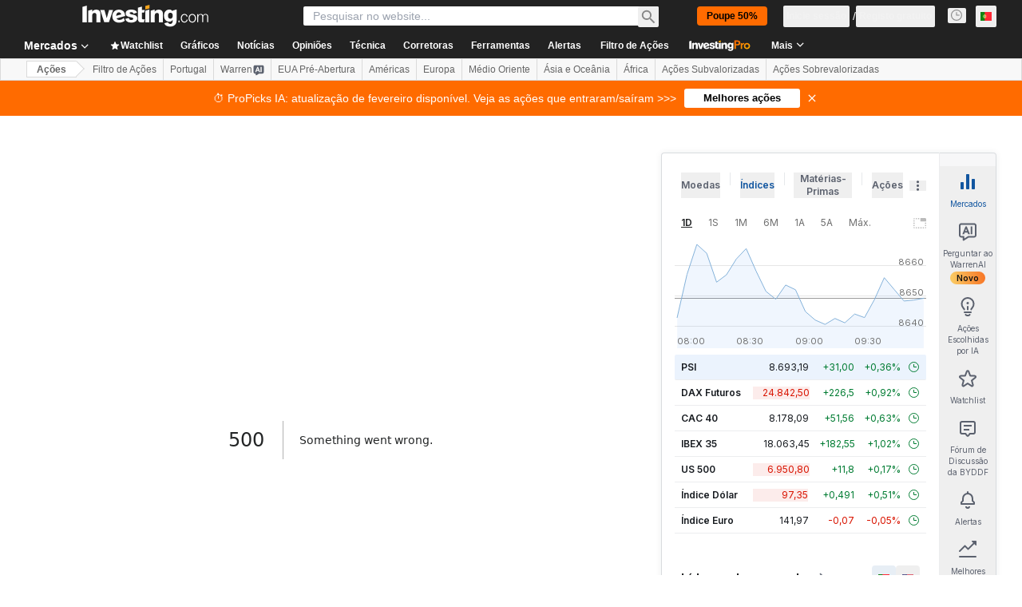

--- FILE ---
content_type: text/html; charset=utf-8
request_url: https://pt.investing.com/equities/byd-co.-ratios?cid=52805
body_size: 148277
content:
<!DOCTYPE html><html lang="pt-pt" dir="ltr" class="html"><head><meta charSet="utf-8" data-next-head=""/><meta name="viewport" content="initial-scale=1.0,width=device-width" data-next-head=""/><link rel="canonical" href="https://pt.investing.com/equities/byd-co.-ratios" data-next-head=""/><meta property="og:type" content="website" data-next-head=""/><meta property="og:url" content="https://pt.investing.com/equities/byd-co.-ratios?cid=52805" data-next-head=""/><meta property="og:image" content="https://i-invdn-com.investing.com/redesign/images/seo/investing_300X300.png" data-next-head=""/><meta property="og:site_name" content="Investing.com Portugal" data-next-head=""/><meta property="og:locale" content="pt_PT" data-next-head=""/><meta name="twitter:card" content="summary" data-next-head=""/><meta name="twitter:site" content="@InvestingPT" data-next-head=""/><meta name="twitter:image" content="https://i-invdn-com.investing.com/redesign/images/seo/investing_300X300.png" data-next-head=""/><meta name="global-translation-variables" content="&quot;{}&quot;" data-next-head=""/><title data-next-head="">Rácios Financeiros de BYD Co. OTC Markets (BYDDF) - Investing.com Portugal</title><meta name="description" content="Rácios financeiros de BYD Co. OTC Markets (BYDDF). Encontre os principais rácios financeiros: rácio de preços e rendimentos, EPS, ROI, rentabilidade e mais." data-next-head=""/><meta name="twitter:title" content="Rácios Financeiros de BYD Co. OTC Markets (BYDDF) - Investing.com Portugal" data-next-head=""/><meta property="og:title" content="Rácios Financeiros de BYD Co. OTC Markets (BYDDF) - Investing.com Portugal" data-next-head=""/><meta name="twitter:description" content="Rácios financeiros de BYD Co. OTC Markets (BYDDF). Encontre os principais rácios financeiros: rácio de preços e rendimentos, EPS, ROI, rentabilidade e mais." data-next-head=""/><meta property="og:description" content="Rácios financeiros de BYD Co. OTC Markets (BYDDF). Encontre os principais rácios financeiros: rácio de preços e rendimentos, EPS, ROI, rentabilidade e mais." data-next-head=""/><link rel="dns-prefetch" href="//securepubads.g.doubleclick.net"/><link rel="dns-prefetch" href="//monetization.prod.invmed.co"/><link rel="dns-prefetch" href="//c.amazon-adsystem.com"/><link rel="dns-prefetch" href="//fonts.googleapis.com"/><link rel="preconnect" href="//cdn.investing.com"/><link rel="preconnect" href="//live.primis.tech"/><link rel="preconnect" href="//fonts.gstatic.com" crossorigin=""/><link rel="icon" href="/favicon.ico" type="image/x-icon"/><link rel="icon" type="image/png" sizes="16x16" href="/favicon-16x16.png"/><link rel="icon" type="image/png" sizes="32x32" href="/favicon-32x32.png"/><link rel="icon" type="image/png" sizes="48x48" href="/favicon-48x48.png"/><link rel="apple-touch-icon" sizes="180x180" href="/apple-touch-icon.png"/><meta name="apple-mobile-web-app-capable" content="yes"/><meta name="apple-mobile-web-app-title" content="Investing.com"/><meta name="theme-color" content="#222222"/><link rel="preload" href="https://cdn.investing.com/x/85f8e4c/_next/static/css/c73810722ea1abee.css" as="style"/><link rel="preload" href="https://cdn.investing.com/x/85f8e4c/_next/static/css/80e0cf024623a76a.css" as="style"/><link rel="preload" href="https://cdn.investing.com/x/85f8e4c/_next/static/css/77e248a8f33d538f.css" as="style"/><link rel="preload" href="https://cdn.investing.com/x/85f8e4c/_next/static/css/12e1b4a631d6c0a2.css" as="style"/><link rel="preload" href="https://cdn.investing.com/x/85f8e4c/_next/static/css/7e93f9d70dcbe38e.css" as="style"/><script data-next-head="">window.dataLayer=window.dataLayer||[];function gtag(){dataLayer.push(arguments)};window.__imntz=window.__imntz||{};window.__imntz.queue=window.__imntz.queue||[];window.googletag=window.googletag||{cmd:[]};window.yaContextCb=window.yaContextCb||[];window.OneTrust={};function OptanonWrapper(){}</script><script>try {
            const userEmailStr = false;
            if (userEmailStr) {
                window.__imntz.queue.push(() => { window.__imntz.api().setUserDetail("email", userEmailStr) })
            }
        } catch (error) {
            console.error("Failed to serialize userEmailHashed:", error);
        }</script><script type="application/ld+json" data-next-head="">{"@context":"https://schema.org","@type":"FAQPage","mainEntity":[{"@type":"Question","name":"Qual é o rácio P/L da BYD Co.?","acceptedAnswer":{"@type":"Answer","text":"A BYD Co. tem um rácio de preço/lucro (P/L) de 20,46 (TTM). Em comparação, a média do setor é de 12,483."}},{"@type":"Question","name":"Qual é o rácio preço/vendas da BYD Co.?","acceptedAnswer":{"@type":"Answer","text":"O rácio P/V da BYD Co. é atualmente de 1,006 (TTM)."}},{"@type":"Question","name":"Qual é o rácio Preço/Valor Contabilístico (P/VC) da BYD Co.?","acceptedAnswer":{"@type":"Answer","text":"O rácio Preço/Valor Contabilístico da BYD Co. é de 3,799 (MRQ)."}},{"@type":"Question","name":"Qual é a margem de lucro da BYD Co.?","acceptedAnswer":{"@type":"Answer","text":"A margem de lucro líquido da BYD Co. é de 4,559% (TTM) em comparação com uma média do setor de 3,415%."}},{"@type":"Question","name":"Como se compara a margem operacional da BYD Co. com a do setor?","acceptedAnswer":{"@type":"Answer","text":"A margem operacional da BYD Co. é de 4,513% (TTM) em comparação com uma média do setor de 4,441%."}},{"@type":"Question","name":"Qual é a margem bruta da BYD Co.?","acceptedAnswer":{"@type":"Answer","text":"A BYD Co. tem uma margem bruta de 18,11% (TTM)."}},{"@type":"Question","name":"Qual é o rácio de rotação de ativos da BYD Co.?","acceptedAnswer":{"@type":"Answer","text":"O rácio de rotação de ativos da BYD Co. é de 1,010, em comparação com uma média do setor de 0,728."}}]}</script><link rel="stylesheet" href="https://fonts.googleapis.com/css2?family=Inter:wght@400;500;600;700&amp;display=swap"/><script id="init_globals" data-nscript="beforeInteractive">window.page_design="refactoring_full_width";(function(w,d,s,l,i){w[l]=w[l]||[];w[l].push({'gtm.start':new Date().getTime(),event:'gtm.js'});var f=d.getElementsByTagName(s)[0],j=d.createElement(s),dl=l!='dataLayer'?'&l='+l:'';j.async=true;j.src='/gcode/?id='+i+dl;f.parentNode.insertBefore(j,f);})(window,document,'script','dataLayer','GTM-PGT3R3D');</script><script id="fb_pixel" data-nscript="beforeInteractive">!function(f,b,e,v,n,t,s){if(f.fbq)return;n=f.fbq=function(){n.callMethod? n.callMethod.apply(n,arguments):n.queue.push(arguments)};if(!f._fbq)f._fbq=n;n.push=n;n.loaded=!0;n.version='2.0';n.queue=[];t=b.createElement(e);t.async=!0;t.src=v;s=b.getElementsByTagName(e)[0];s.parentNode.insertBefore(t,s)}(window, document,'script','https://connect.facebook.net/en_US/fbevents.js');</script><script id="pubx_ads" data-nscript="beforeInteractive">(function(){
                            var PUBX_FF_ALWAYS_ENABLED = true;
                            var PUBX_ON_PERCENTAGE = 95;
                            var AUCTION_DELAY = 100;
                            var pubxId = "71b864d1-8747-49a4-9279-13f89d43e57f";
                            var pbNamespace = "pbjs";
                            var e=window[pbNamespace]=window[pbNamespace]||{};e.que=e.que||[];window.__pubx__=window.__pubx__||{};window.__pubx__.pubxFFAlwaysEnabled=PUBX_FF_ALWAYS_ENABLED;var o=null;window.__pubxLoaded__=Math.random()<PUBX_ON_PERCENTAGE/100;var a=`https://floor.pbxai.com/?pubxId=${pubxId}${window.__pubxLoaded__?"":`&pbx_e=1`}&page=${window.location.href}`;const n={a:[0,1],b:[2,6],c:[7,11],d:[12,16],e:[17,Number.MAX_SAFE_INTEGER]};const t=(e,o)=>{const a=e.bidRequestsCount||0;const t=Object.keys(n);for(const e of t){const o=n[e];if(a>=o[0]&&a<=o[1]){return e}}return t[t.length-1]};const r=(e,o)=>e.bidder;if(e.que.push===Array.prototype.push&&(window.__pubxLoaded__||PUBX_FF_ALWAYS_ENABLED)){var d=document.createElement("link");d.rel="preload";d.href=a;d.as="fetch";d.crossOrigin=true;document.head.appendChild(d)}if(window.__pubxLoaded__){try{var u=localStorage.getItem("pubx:defaults");var i=JSON.parse(u);var _=i?i["data"]:o;window.__pubx__.pubxDefaultsAvailable=true;if(!_||_&&typeof _==="object"&&_.expiry<Date.now()){window.__pubx__.pubxDefaultsAvailable=false}else{o=_}}catch(e){console.error("Pubx: Error parsing defaults",e);window.__pubx__.pubxDefaultsAvailable=false}}if(PUBX_FF_ALWAYS_ENABLED||window.__pubxLoaded__){e.que.push((function(){e.setConfig({floors:{enforcement:{floorDeals:true},auctionDelay:AUCTION_DELAY,endpoint:{url:a},additionalSchemaFields:{rank:t,bidder:r},data:o}})}))}var p=document.createElement("script"),l=`https://cdn.pbxai.com/${pubxId}.js?pbxd=${encodeURIComponent(window.location.origin)}`;p.src=l;p.async=true;document.head.appendChild(p);
                        })();</script><script id="inv_ads" data-nscript="beforeInteractive">window.__imntz.config={preset:{"version":"2242","wrapper":"3.36.2-rc3","prebid":"26","constraints":{"bid_factor":{"adagio":[0.96],"amazon":[1],"appnexus":[0.91],"criteo":[0.91],"inmobi":[0.91],"insticator":[0.88],"ix":[0.94],"medianet":[0.94],"nextMillennium":[0.95],"pubmatic":[0.92],"richaudience":[0.89],"seedtag":[0.95],"sevio":[0.85],"smilewanted":[0.84],"sparteo":[0.91],"triplelift":[0.95],"vidazoo_display":[0.9]},"bid_page":{},"ccpa_compatible":{"adagio":true,"amazon":true,"appnexus":true,"criteo":true,"inmobi":true,"insticator":true,"ix":true,"medianet":true,"nextMillennium":true,"pubmatic":true,"richaudience":true,"seedtag":true,"sevio":true,"smilewanted":true,"sparteo":true,"triplelift":true,"vidazoo_display":true},"gdpr_compatible":{"adagio":true,"amazon":true,"appnexus":true,"criteo":true,"inmobi":true,"insticator":true,"ix":true,"medianet":true,"nextMillennium":true,"pubmatic":true,"richaudience":true,"seedtag":true,"sevio":true,"smilewanted":true,"sparteo":true,"triplelift":true,"vidazoo_display":true},"exclude_adex":false,"auction_timeout":3000},"bidderConfig":[],"bidderAliases":{"vidazoo_display":"vidazoo"},"analyticsRefreshCounterMainSite":true,"analyticsPrebidMainSite":[],"userIdsMainSite":[{"name":"lotamePanoramaId","params":{"clientId":"17516"}}],"rtdProviders":[{"name":"adagio","params":{"site":"ms-investing-com","organizationId":"1306"}},{"name":"contxtful","waitForIt":true,"params":{"version":"v1","customer":"INVP251016","bidders":["contxtful"],"adServerTargeting":true}}],"intentIQ":{"enabled":false,"config":{}},"ad_units":[{"placement":"Billboard_Default","group":"Billboard_Desktop","name":"/6938/FP_PT_site/FP_PT_Billboard_Default","sizesV2":{"0":["fluid",[980,250],[970,250],[970,90],[728,90]],"1440":["fluid",[1,1],[1000,200],[70,130],[980,250],[970,100],[1192,250],[1192,90],[1192,100],[1192,130],[1192,250]]},"refreshSettings":{"refresh":30000,"maxRefreshWhenNoFill":2,"emptySlotRefreshTimeout":20000},"conditions":{},"adex_sizes":null,"infinite":false,"interstitial":false,"repeatable":true,"reportable":true,"position":4,"bidders":[{"bidder":"adagio","params":{"organizationId":"1306","site":"ms-investing-com","placement":"FP_Desktop_Billboard_Default"}},{"bidder":"amazon","params":{}},{"bidder":"appnexus","params":{"placementId":25736098}},{"bidder":"criteo","params":{"networkId":8767,"pubid":"101558","publisherSubId":"Investing_FP"}},{"bidder":"inmobi","params":{"plc":"10000516454"}},{"bidder":"insticator","params":{"adUnitId":"01J7KDP73SZRTF5JFW5Y3BYCJB"}},{"bidder":"ix","params":{"siteId":"842306"}},{"bidder":"medianet","params":{"cid":"8CUFV8103","crid":"461148263"}},{"bidder":"nextMillennium","params":{"placement_id":"38476"}},{"bidder":"pubmatic","params":{"publisherId":"158008","adSlot":"FP_Desktop_Billboard_Default"}},{"bidder":"richaudience","params":{"pid":"Igh8Py6HZx","supplyType":"site"}},{"bidder":"seedtag","params":{"publisherId":"8874-9209-01","adUnitId":"33954228","placement":"inBanner"}},{"bidder":"sevio","params":{"zone":"707e58fe-594f-44b8-a90a-efc82e5d3359"}},{"bidder":"smilewanted","params":{"zoneId":"investing.com_hb_display_1"}},{"bidder":"sparteo","params":{"networkId":"db772092-18cf-4792-8b3e-813f4058138b"}},{"bidder":"triplelift","params":{"inventoryCode":"FP_Desktop_Billboard_Default"}},{"bidder":"vidazoo_display","params":{"cId":"63cfdd11f8623a513e005157","pId":"59ac17c192832d0011283fe3"}}]},{"placement":"Content_box1","group":"Content_Box_Desktop","name":"/6938/FP_PT_site/FP_PT_Content_box1","sizesV2":{"0":[[336,280],[300,250],[320,100]]},"refreshSettings":{"refresh":30000,"maxRefreshWhenNoFill":2,"emptySlotRefreshTimeout":20000},"conditions":{},"adex_sizes":null,"infinite":true,"interstitial":false,"repeatable":true,"reportable":false,"position":0,"bidders":[{"bidder":"adagio","params":{"organizationId":"1306","site":"ms-investing-com","placement":"FP_Content_box1"}},{"bidder":"amazon","params":{}},{"bidder":"appnexus","params":{"placementId":32284523}},{"bidder":"criteo","params":{"networkId":8767,"pubid":"101558","publisherSubId":"Investing_FP"}},{"bidder":"inmobi","params":{"plc":"10000516455"}},{"bidder":"insticator","params":{"adUnitId":"01J7KDP73SZRTF5JFW5Y3BYCJB"}},{"bidder":"ix","params":{"siteId":"1081693"}},{"bidder":"medianet","params":{"cid":"8CUFV8103","crid":"396815734"}},{"bidder":"nextMillennium","params":{"placement_id":"54125"}},{"bidder":"pubmatic","params":{"publisherId":"158008","adSlot":"FP_Content_box1"}},{"bidder":"richaudience","params":{"pid":"bgzuJBsVNN","supplyType":"site"}},{"bidder":"seedtag","params":{"publisherId":"8874-9209-01","adUnitId":"31389115","placement":"inArticle"}},{"bidder":"sevio","params":{"zone":"91b2b108-01e6-4f4f-91ac-ea8126cf8513"}},{"bidder":"smilewanted","params":{"zoneId":"investing.com_hb_display_10"}},{"bidder":"sparteo","params":{"networkId":"db772092-18cf-4792-8b3e-813f4058138b"}},{"bidder":"triplelift","params":{"inventoryCode":"investing_FP_Content_Touch_box1_300x250_pb"}},{"bidder":"vidazoo_display","params":{"cId":"63cfdd11f8623a513e005157","pId":"59ac17c192832d0011283fe3"}}]},{"placement":"Content_box2","group":"Content_Box_Desktop","name":"/6938/FP_PT_site/FP_PT_Content_box2","sizesV2":{"0":[[336,280],[300,250],[320,100]]},"refreshSettings":{"refresh":30000,"maxRefreshWhenNoFill":2,"emptySlotRefreshTimeout":20000},"conditions":{},"adex_sizes":null,"infinite":true,"interstitial":false,"repeatable":true,"reportable":false,"position":0,"bidders":[{"bidder":"adagio","params":{"organizationId":"1306","site":"ms-investing-com","placement":"FP_Content_box2"}},{"bidder":"amazon","params":{}},{"bidder":"appnexus","params":{"placementId":32284524}},{"bidder":"criteo","params":{"networkId":8767,"pubid":"101558","publisherSubId":"Investing_FP"}},{"bidder":"inmobi","params":{"plc":"10000516466"}},{"bidder":"insticator","params":{"adUnitId":"01J7KDP73SZRTF5JFW5Y3BYCJB"}},{"bidder":"ix","params":{"siteId":"1081694"}},{"bidder":"medianet","params":{"cid":"8CUFV8103","crid":"470368241"}},{"bidder":"nextMillennium","params":{"placement_id":"54126"}},{"bidder":"pubmatic","params":{"publisherId":"158008","adSlot":"FP_Content_box2"}},{"bidder":"richaudience","params":{"pid":"clrDnhUiMu","supplyType":"site"}},{"bidder":"seedtag","params":{"publisherId":"8874-9209-01","adUnitId":"31389115","placement":"inArticle"}},{"bidder":"sevio","params":{"zone":"ff16c017-b79c-4252-b527-e6d0e042ff08"}},{"bidder":"smilewanted","params":{"zoneId":"investing.com_hb_display_11"}},{"bidder":"sparteo","params":{"networkId":"db772092-18cf-4792-8b3e-813f4058138b"}},{"bidder":"triplelift","params":{"inventoryCode":"investing_FP_Content_Touch_box1_300x250_pb"}},{"bidder":"vidazoo_display","params":{"cId":"63cfdd11f8623a513e005157","pId":"59ac17c192832d0011283fe3"}}]},{"placement":"Content_box1","group":"Content_Box_Desktop","name":"/6938/FP_PT_site/FP_PT_Content_box3","sizesV2":{"0":[[336,280],[300,250],[320,100]]},"refreshSettings":{"refresh":30000,"maxRefreshWhenNoFill":2,"emptySlotRefreshTimeout":20000},"conditions":{},"adex_sizes":null,"infinite":true,"interstitial":false,"repeatable":true,"reportable":false,"position":0,"bidders":[{"bidder":"adagio","params":{"organizationId":"1306","site":"ms-investing-com","placement":"FP_Content_box3"}},{"bidder":"amazon","params":{}},{"bidder":"appnexus","params":{"placementId":33153547}},{"bidder":"criteo","params":{"networkId":8767,"pubid":"101558","publisherSubId":"Investing_FP"}},{"bidder":"inmobi","params":{"plc":"10000516467"}},{"bidder":"insticator","params":{"adUnitId":"01J7KDP73SZRTF5JFW5Y3BYCJB"}},{"bidder":"ix","params":{"siteId":"1121966"}},{"bidder":"medianet","params":{"cid":"8CUFV8103","crid":"371597972"}},{"bidder":"nextMillennium","params":{"placement_id":"59561"}},{"bidder":"pubmatic","params":{"publisherId":"158008","adSlot":"FP_Content_box3"}},{"bidder":"richaudience","params":{"pid":"TzwcYyGuQa","supplyType":"site"}},{"bidder":"seedtag","params":{"publisherId":"8874-9209-01","adUnitId":"31093022","placement":"inArticle"}},{"bidder":"sevio","params":{"zone":"2eb6009c-0f72-410c-bb46-443de20c78dd"}},{"bidder":"smilewanted","params":{"zoneId":"investing.com_hb_display_12"}},{"bidder":"sparteo","params":{"networkId":"db772092-18cf-4792-8b3e-813f4058138b"}},{"bidder":"triplelift","params":{"inventoryCode":"investing_FP_Content_Touch_box1_300x250_pb"}},{"bidder":"vidazoo_display","params":{"cId":"63cfdd11f8623a513e005157","pId":"59ac17c192832d0011283fe3"}}]},{"placement":"Content_box2","group":"Content_Box_Desktop","name":"/6938/FP_PT_site/FP_PT_Content_box4","sizesV2":{"0":[[336,280],[300,250],[320,100]]},"refreshSettings":{"refresh":30000,"maxRefreshWhenNoFill":2,"emptySlotRefreshTimeout":20000},"conditions":{},"adex_sizes":null,"infinite":true,"interstitial":false,"repeatable":true,"reportable":false,"position":0,"bidders":[{"bidder":"adagio","params":{"organizationId":"1306","site":"ms-investing-com","placement":"FP_Content_box4"}},{"bidder":"amazon","params":{}},{"bidder":"appnexus","params":{"placementId":33153546}},{"bidder":"criteo","params":{"networkId":8767,"pubid":"101558","publisherSubId":"Investing_FP"}},{"bidder":"inmobi","params":{"plc":"10000516464"}},{"bidder":"insticator","params":{"adUnitId":"01J7KDP73SZRTF5JFW5Y3BYCJB"}},{"bidder":"ix","params":{"siteId":"1121967"}},{"bidder":"medianet","params":{"cid":"8CUFV8103","crid":"777292526"}},{"bidder":"nextMillennium","params":{"placement_id":"59562"}},{"bidder":"pubmatic","params":{"publisherId":"158008","adSlot":"FP_Content_box4"}},{"bidder":"richaudience","params":{"pid":"0X2hTpKKO8","supplyType":"site"}},{"bidder":"seedtag","params":{"publisherId":"8874-9209-01","adUnitId":"31093022","placement":"inArticle"}},{"bidder":"sevio","params":{"zone":"32c688a9-a47e-4f2e-860c-f42594e1e501"}},{"bidder":"smilewanted","params":{"zoneId":"investing.com_hb_display_13"}},{"bidder":"sparteo","params":{"networkId":"db772092-18cf-4792-8b3e-813f4058138b"}},{"bidder":"triplelift","params":{"inventoryCode":"investing_FP_Content_Touch_box1_300x250_pb"}},{"bidder":"vidazoo_display","params":{"cId":"63cfdd11f8623a513e005157","pId":"59ac17c192832d0011283fe3"}}]},{"placement":"Content_Leaderboard1","group":"Content_Leaderboard_Desktop","name":"/6938/FP_PT_site/FP_PT_Content_Leaderboard1","sizesV2":{"0":["fluid",[728,90]]},"refreshSettings":{"refresh":30000,"maxRefreshWhenNoFill":2,"emptySlotRefreshTimeout":20000},"conditions":{},"adex_sizes":null,"infinite":true,"interstitial":false,"repeatable":true,"reportable":false,"position":0,"bidders":[{"bidder":"adagio","params":{"organizationId":"1306","site":"ms-investing-com","placement":"FP_Midpage_Leaderboard_1"}},{"bidder":"amazon","params":{}},{"bidder":"appnexus","params":{"placementId":32284522}},{"bidder":"criteo","params":{"networkId":8767,"pubid":"101558","publisherSubId":"Investing_FP"}},{"bidder":"inmobi","params":{"plc":"10000516460"}},{"bidder":"insticator","params":{"adUnitId":"01J7KDP73SZRTF5JFW5Y3BYCJB"}},{"bidder":"ix","params":{"siteId":"1081692"}},{"bidder":"medianet","params":{"cid":"8CUFV8103","crid":"184151924"}},{"bidder":"nextMillennium","params":{"placement_id":"54124"}},{"bidder":"pubmatic","params":{"publisherId":"158008","adSlot":"FP_Content_Leaderboard1"}},{"bidder":"richaudience","params":{"pid":"gDnw9o7Caz","supplyType":"site"}},{"bidder":"seedtag","params":{"publisherId":"8874-9209-01","adUnitId":"31773561","placement":"inArticle"}},{"bidder":"sevio","params":{"zone":"0ac4c6bd-40ac-4a19-ad03-0093e4b0a8cd"}},{"bidder":"smilewanted","params":{"zoneId":"investing.com_hb_display_8"}},{"bidder":"sparteo","params":{"networkId":"db772092-18cf-4792-8b3e-813f4058138b"}},{"bidder":"triplelift","params":{"inventoryCode":"investing_FP_Midpage_Leaderboard_1_728x90_pb"}},{"bidder":"vidazoo_display","params":{"cId":"63cfdd11f8623a513e005157","pId":"59ac17c192832d0011283fe3"}}]},{"placement":"Content_Leaderboard1","group":"Content_Leaderboard_Desktop","name":"/6938/FP_PT_site/FP_PT_Content_Leaderboard2","sizesV2":{"0":["fluid",[728,90]]},"refreshSettings":{"refresh":30000,"maxRefreshWhenNoFill":2,"emptySlotRefreshTimeout":20000},"conditions":{},"adex_sizes":null,"infinite":true,"interstitial":false,"repeatable":true,"reportable":false,"position":0,"bidders":[{"bidder":"adagio","params":{"organizationId":"1306","site":"ms-investing-com","placement":"FP_Content_Leaderboard2"}},{"bidder":"amazon","params":{}},{"bidder":"appnexus","params":{"placementId":33153548}},{"bidder":"criteo","params":{"networkId":8767,"pubid":"101558","publisherSubId":"Investing_FP"}},{"bidder":"inmobi","params":{"plc":"10000516459"}},{"bidder":"insticator","params":{"adUnitId":"01J7KDP73SZRTF5JFW5Y3BYCJB"}},{"bidder":"ix","params":{"siteId":"1121965"}},{"bidder":"medianet","params":{"cid":"8CUFV8103","crid":"425547581"}},{"bidder":"nextMillennium","params":{"placement_id":"59560"}},{"bidder":"pubmatic","params":{"publisherId":"158008","adSlot":"FP_Content_Leaderboard2"}},{"bidder":"richaudience","params":{"pid":"IS5Ezuuj9P","supplyType":"site"}},{"bidder":"seedtag","params":{"publisherId":"8874-9209-01","adUnitId":"31773561","placement":"inArticle"}},{"bidder":"sevio","params":{"zone":"d742874d-3eac-4ba9-8ecd-a92e6376f55b"}},{"bidder":"smilewanted","params":{"zoneId":"investing.com_hb_display_9"}},{"bidder":"sparteo","params":{"networkId":"db772092-18cf-4792-8b3e-813f4058138b"}},{"bidder":"triplelift","params":{"inventoryCode":"investing_FP_Midpage_Leaderboard_1_728x90_pb"}},{"bidder":"vidazoo_display","params":{"cId":"63cfdd11f8623a513e005157","pId":"59ac17c192832d0011283fe3"}}]},{"placement":"Content_Midpage_1","group":"Content_Midpage_1_Desktop","name":"/6938/FP_PT_site/FP_PT_Content_Midpage_1","sizesV2":{"0":["fluid",[980,250],[970,250],[970,90],[728,90],[1,1]]},"refreshSettings":{"refresh":30000,"maxRefreshWhenNoFill":2,"emptySlotRefreshTimeout":20000},"conditions":{"selector_margin_pixels":350},"adex_sizes":null,"infinite":false,"interstitial":false,"repeatable":true,"reportable":false,"position":3,"bidders":[{"bidder":"amazon","params":{}}]},{"placement":"Content_Midpage_2","group":"Content_Midpage_2_Desktop","name":"/6938/FP_PT_site/FP_PT_Content_Midpage_2","sizesV2":{"0":["fluid",[980,250],[970,250],[970,90],[728,90],[1,1]]},"refreshSettings":{"refresh":30000,"maxRefreshWhenNoFill":2,"emptySlotRefreshTimeout":20000},"conditions":{"selector_margin_pixels":350},"adex_sizes":null,"infinite":false,"interstitial":false,"repeatable":true,"reportable":false,"position":3,"bidders":[{"bidder":"amazon","params":{}}]},{"placement":"Content_Midpage_3","group":"Content_Midpage_3_Desktop","name":"/6938/FP_PT_site/FP_PT_Content_Midpage_3","sizesV2":{"0":["fluid",[980,250],[970,250],[970,90],[728,90],[1,1]]},"refreshSettings":{"refresh":30000,"maxRefreshWhenNoFill":2,"emptySlotRefreshTimeout":20000},"conditions":{"selector_margin_pixels":350},"adex_sizes":null,"infinite":false,"interstitial":false,"repeatable":true,"reportable":false,"position":3,"bidders":[{"bidder":"amazon","params":{}}]},{"placement":"Forum_Comments_Infinite","group":"Commentary_Leaderboard_Desktop","name":"/6938/FP_PT_site/FP_PT_Forum_Comments_Infinite","sizesV2":{"0":[[728,90]]},"refreshSettings":{"refresh":30000,"maxRefreshWhenNoFill":2,"emptySlotRefreshTimeout":20000},"conditions":{},"adex_sizes":null,"infinite":true,"interstitial":false,"repeatable":true,"reportable":false,"position":0,"bidders":[{"bidder":"adagio","params":{"organizationId":"1306","site":"ms-investing-com","placement":"FP_Forum_Comments_Infinite"}},{"bidder":"amazon","params":{}},{"bidder":"appnexus","params":{"placementId":31794684}},{"bidder":"criteo","params":{"networkId":8767,"pubid":"101558","publisherSubId":"Investing_FP"}},{"bidder":"inmobi","params":{"plc":"10000516456"}},{"bidder":"insticator","params":{"adUnitId":"01J7KDP73SZRTF5JFW5Y3BYCJB"}},{"bidder":"ix","params":{"siteId":"1071077"}},{"bidder":"medianet","params":{"cid":"8CUFV8103","crid":"589166642"}},{"bidder":"nextMillennium","params":{"placement_id":"52724"}},{"bidder":"pubmatic","params":{"publisherId":"158008","adSlot":"FP_Forum_Comments_Infinite"}},{"bidder":"richaudience","params":{"pid":"hf8JaKfWDM","supplyType":"site"}},{"bidder":"seedtag","params":{"publisherId":"8874-9209-01","adUnitId":"31389114","placement":"inArticle"}},{"bidder":"sevio","params":{"zone":"fd88ab06-02d9-4dae-a982-2d0262a5da8d"}},{"bidder":"smilewanted","params":{"zoneId":"investing.com_hb_display_7"}},{"bidder":"sparteo","params":{"networkId":"db772092-18cf-4792-8b3e-813f4058138b"}},{"bidder":"triplelift","params":{"inventoryCode":"investing_FP_Midpage_Leaderboard_1_728x90_pb"}},{"bidder":"vidazoo_display","params":{"cId":"63cfdd11f8623a513e005157","pId":"59ac17c192832d0011283fe3"}}]},{"placement":"Midpage_Leaderboard_1","group":"Midpage Leaderboard 1","name":"/6938/FP_PT_site/FP_PT_Midpage_Leaderboard_1","sizesV2":{"0":[[728,90],[468,60],["fluid"]]},"refreshSettings":{"refresh":30000,"maxRefreshWhenNoFill":2,"emptySlotRefreshTimeout":20000},"conditions":{"selector_margin_pixels":500},"adex_sizes":null,"infinite":false,"interstitial":false,"repeatable":true,"reportable":false,"position":6,"bidders":[]},{"placement":"Sideblock_1_Default","group":"Sideblock_1_Desktop","name":"/6938/FP_PT_site/FP_PT_Sideblock_1_Default","sizesV2":{"0":[[300,600],[120,600],[160,600],[336,280],[320,280],[336,250],[300,250]]},"refreshSettings":{"refresh":30000,"maxRefreshWhenNoFill":2,"emptySlotRefreshTimeout":20000},"conditions":{"selector_margin_pixels":350},"adex_sizes":null,"infinite":false,"interstitial":false,"repeatable":true,"reportable":true,"position":6,"bidders":[{"bidder":"adagio","params":{"organizationId":"1306","site":"ms-investing-com","placement":"FP_Desktop_Sideblock_1_Default"}},{"bidder":"amazon","params":{}},{"bidder":"appnexus","params":{"placementId":25736099}},{"bidder":"criteo","params":{"networkId":8767,"pubid":"101558","publisherSubId":"Investing_FP"}},{"bidder":"inmobi","params":{"plc":"10000516457"}},{"bidder":"insticator","params":{"adUnitId":"01J7KDP73SZRTF5JFW5Y3BYCJB"}},{"bidder":"ix","params":{"siteId":"842307"}},{"bidder":"medianet","params":{"cid":"8CUFV8103","crid":"853582964"}},{"bidder":"nextMillennium","params":{"placement_id":"38477"}},{"bidder":"pubmatic","params":{"publisherId":"158008","adSlot":"FP_Desktop_Sideblock_1_Default"}},{"bidder":"richaudience","params":{"pid":"iYLBbct1Yl","supplyType":"site"}},{"bidder":"seedtag","params":{"publisherId":"8874-9209-01","adUnitId":"31389115","placement":"inArticle"}},{"bidder":"sevio","params":{"zone":"31ba0913-e379-49ba-8c89-40b605f05bd8"}},{"bidder":"smilewanted","params":{"zoneId":"investing.com_hb_display_2"}},{"bidder":"sparteo","params":{"networkId":"db772092-18cf-4792-8b3e-813f4058138b"}},{"bidder":"triplelift","params":{"inventoryCode":"FP_Desktop_Sideblock_1_Default"}},{"bidder":"vidazoo_display","params":{"cId":"63cfdd11f8623a513e005157","pId":"59ac17c192832d0011283fe3"}}]},{"placement":"Sideblock_2_Default","group":"Sideblock_2_Desktop","name":"/6938/FP_PT_site/FP_PT_Sideblock_2_Default","sizesV2":{"0":[[336,280],[320,100],[300,100],[300,250]]},"refreshSettings":{"refresh":30000,"maxRefreshWhenNoFill":2,"emptySlotRefreshTimeout":20000},"conditions":{"selector_margin_pixels":500},"adex_sizes":null,"infinite":false,"interstitial":false,"repeatable":true,"reportable":false,"position":6,"bidders":[{"bidder":"adagio","params":{"organizationId":"1306","site":"ms-investing-com","placement":"FP_Desktop_Sideblock_2_Default"}},{"bidder":"amazon","params":{}},{"bidder":"appnexus","params":{"placementId":25736100}},{"bidder":"criteo","params":{"networkId":8767,"pubid":"101558","publisherSubId":"Investing_FP"}},{"bidder":"inmobi","params":{"plc":"10000516463"}},{"bidder":"insticator","params":{"adUnitId":"01J7KDP73SZRTF5JFW5Y3BYCJB"}},{"bidder":"ix","params":{"siteId":"842308"}},{"bidder":"medianet","params":{"cid":"8CUFV8103","crid":"134209715"}},{"bidder":"nextMillennium","params":{"placement_id":"38478"}},{"bidder":"pubmatic","params":{"publisherId":"158008","adSlot":"FP_Desktop_Sideblock_2_Default"}},{"bidder":"richaudience","params":{"pid":"3k54tN30pp","supplyType":"site"}},{"bidder":"seedtag","params":{"publisherId":"8874-9209-01","adUnitId":"31389115","placement":"inArticle"}},{"bidder":"sevio","params":{"zone":"5ded87a7-fb94-4b91-ba69-0a5f959c718c"}},{"bidder":"smilewanted","params":{"zoneId":"investing.com_hb_display_3"}},{"bidder":"sparteo","params":{"networkId":"db772092-18cf-4792-8b3e-813f4058138b"}},{"bidder":"triplelift","params":{"inventoryCode":"FP_Desktop_Sideblock_2_Default"}},{"bidder":"vidazoo_display","params":{"cId":"63cfdd11f8623a513e005157","pId":"59ac17c192832d0011283fe3"}}]},{"placement":"Sideblock_3_viewable","group":"Sideblock_3_Desktop","name":"/6938/FP_PT_site/FP_PT_Sideblock_3_viewable","sizesV2":{"0":[[300,600],[120,600],[160,600],[336,280],[320,280],[336,250],[300,250]]},"refreshSettings":{"refresh":30000,"maxRefreshWhenNoFill":2,"emptySlotRefreshTimeout":20000},"conditions":{"selector_margin_pixels":650},"adex_sizes":null,"infinite":false,"interstitial":false,"repeatable":true,"reportable":false,"position":6,"bidders":[{"bidder":"adagio","params":{"organizationId":"1306","site":"ms-investing-com","placement":"FP_Desktop_Sideblock_3_viewable"}},{"bidder":"amazon","params":{}},{"bidder":"appnexus","params":{"placementId":25736101}},{"bidder":"criteo","params":{"networkId":8767,"pubid":"101558","publisherSubId":"Investing_FP"}},{"bidder":"inmobi","params":{"plc":"10000516462"}},{"bidder":"insticator","params":{"adUnitId":"01J7KDP73SZRTF5JFW5Y3BYCJB"}},{"bidder":"ix","params":{"siteId":"842309"}},{"bidder":"medianet","params":{"cid":"8CUFV8103","crid":"552090665"}},{"bidder":"nextMillennium","params":{"placement_id":"38479"}},{"bidder":"pubmatic","params":{"publisherId":"158008","adSlot":"FP_Desktop_Sideblock_3_viewable"}},{"bidder":"richaudience","params":{"pid":"bPkknTNT0K","supplyType":"site"}},{"bidder":"seedtag","params":{"publisherId":"8874-9209-01","adUnitId":"31389115","placement":"inArticle"}},{"bidder":"sevio","params":{"zone":"4d9c559f-66b3-439a-937d-428740f90b58"}},{"bidder":"smilewanted","params":{"zoneId":"investing.com_hb_display_4"}},{"bidder":"sparteo","params":{"networkId":"db772092-18cf-4792-8b3e-813f4058138b"}},{"bidder":"triplelift","params":{"inventoryCode":"FP_Desktop_Sideblock_1_Default"}},{"bidder":"vidazoo_display","params":{"cId":"63cfdd11f8623a513e005157","pId":"59ac17c192832d0011283fe3"}}]},{"placement":"Sideblock_Comments_Infinite","group":"Commentary_Box_Desktop","name":"/6938/FP_PT_site/FP_PT_Sideblock_Comments_Infinite","sizesV2":{"0":[[300,50],[300,100],[300,250]]},"refreshSettings":{"refresh":30000,"maxRefreshWhenNoFill":2,"emptySlotRefreshTimeout":20000},"conditions":{},"adex_sizes":null,"infinite":true,"interstitial":false,"repeatable":true,"reportable":false,"position":0,"bidders":[{"bidder":"adagio","params":{"organizationId":"1306","site":"ms-investing-com","placement":"FP_Sideblock_Comments_Infinite"}},{"bidder":"amazon","params":{}},{"bidder":"appnexus","params":{"placementId":31531425}},{"bidder":"criteo","params":{"networkId":8767,"pubid":"101558","publisherSubId":"Investing_FP"}},{"bidder":"inmobi","params":{"plc":"10000516458"}},{"bidder":"insticator","params":{"adUnitId":"01J7KDP73SZRTF5JFW5Y3BYCJB"}},{"bidder":"ix","params":{"siteId":"1064402"}},{"bidder":"medianet","params":{"cid":"8CUFV8103","crid":"852475716"}},{"bidder":"nextMillennium","params":{"placement_id":"52134"}},{"bidder":"pubmatic","params":{"publisherId":"158008","adSlot":"FP_Sideblock_Comments_Infinite"}},{"bidder":"richaudience","params":{"pid":"QVWFnQnGTk","supplyType":"site"}},{"bidder":"seedtag","params":{"publisherId":"8874-9209-01","adUnitId":"31389115","placement":"inArticle"}},{"bidder":"sevio","params":{"zone":"0784ec7b-2274-409c-ab51-bd6b5902ebe1"}},{"bidder":"smilewanted","params":{"zoneId":"investing.com_hb_display_6"}},{"bidder":"sparteo","params":{"networkId":"db772092-18cf-4792-8b3e-813f4058138b"}},{"bidder":"triplelift","params":{"inventoryCode":"FP_Sideblock_Comments_Infinite"}},{"bidder":"vidazoo_display","params":{"cId":"63cfdd11f8623a513e005157","pId":"59ac17c192832d0011283fe3"}}]},{"placement":"takeover_default","group":"Site_Scroller_Desktop","name":"/6938/FP_PT_site/FP_PT_takeover_default","sizesV2":{"1760":[[120,600],[160,600]],"2040":[[300,600],[300,250]]},"refreshSettings":{"refresh":30000,"maxRefreshWhenNoFill":2,"emptySlotRefreshTimeout":20000},"conditions":{"min_width":1760},"adex_sizes":null,"infinite":false,"interstitial":false,"repeatable":true,"reportable":false,"position":7,"bidders":[{"bidder":"adagio","params":{"organizationId":"1306","site":"ms-investing-com","placement":"FP_Takeover_Default"}},{"bidder":"amazon","params":{}},{"bidder":"appnexus","params":{"placementId":30269062}},{"bidder":"criteo","params":{"networkId":8767,"pubid":"101558","publisherSubId":"Investing_FP"}},{"bidder":"inmobi","params":{"plc":"10000516461"}},{"bidder":"insticator","params":{"adUnitId":"01J7KDP73SZRTF5JFW5Y3BYCJB"}},{"bidder":"ix","params":{"siteId":"998509"}},{"bidder":"medianet","params":{"cid":"8CUFV8103","crid":"825649285"}},{"bidder":"nextMillennium","params":{"placement_id":"42753"}},{"bidder":"pubmatic","params":{"publisherId":"158008","adSlot":"FP_Takeover_Default"}},{"bidder":"richaudience","params":{"pid":"S459IB04UX","supplyType":"site"}},{"bidder":"seedtag","params":{"publisherId":"8874-9209-01","adUnitId":"31773562","placement":"inArticle"}},{"bidder":"sevio","params":{"zone":"e6320fd5-7a36-4d7d-8fc6-69fd60c82766"}},{"bidder":"smilewanted","params":{"zoneId":"investing.com_hb_display_5"}},{"bidder":"sparteo","params":{"networkId":"db772092-18cf-4792-8b3e-813f4058138b"}},{"bidder":"triplelift","params":{"inventoryCode":"FP_Takeover_Default"}},{"bidder":"vidazoo_display","params":{"cId":"63cfdd11f8623a513e005157","pId":"59ac17c192832d0011283fe3"}}]},{"placement":"TNB_Instrument","group":"Trade Now_Desktop","name":"/6938/FP_PT_site/FP_PT_TNB_Instrument","sizesV2":{"0":["fluid"]},"refreshSettings":{"refresh":30000,"maxRefreshWhenNoFill":0,"emptySlotRefreshTimeout":20000,"nonProgrammaticTTL":50000},"conditions":{"selector_margin_pixels":600},"adex_sizes":null,"infinite":false,"interstitial":false,"repeatable":true,"reportable":false,"position":6,"bidders":[]},{"placement":"TNB_Right_Rail_1","group":"Trade Now","name":"/6938/FP_PT_site/FP_PT_TNB_Right_Rail_1","sizesV2":{},"refreshSettings":{"refresh":30000,"maxRefreshWhenNoFill":2,"emptySlotRefreshTimeout":20000},"conditions":{},"adex_sizes":null,"infinite":false,"interstitial":false,"repeatable":true,"reportable":false,"position":0,"bidders":[]}],"video_ad_units":[{"placement":"video-placement","conditions":{},"provider":"stn","providerId":"hn5QIZuX","params":{},"controlGroups":[{"provider":"primis","providerId":"121200","weight":0.4,"params":{}}]}],"widget_ad_units":[{"placement":"footer-widget","conditions":{"selector_margin_pixels":200},"provider":"dianomi","params":{"dianomi-context-id":2416}}]}};window.imntz_analyticsTargetCpmEnabled = true;window.dataLayer.push({event: 'mntz_js_load'});</script><script id="structured_data" type="application/ld+json" data-nscript="beforeInteractive">{"@context":"http://schema.org","@type":"Corporation","legalname":"BYD Co.","tickersymbol":"BYDDF"}</script><link rel="stylesheet" href="https://cdn.investing.com/x/85f8e4c/_next/static/css/c73810722ea1abee.css" data-n-g=""/><link rel="stylesheet" href="https://cdn.investing.com/x/85f8e4c/_next/static/css/80e0cf024623a76a.css" data-n-p=""/><link rel="stylesheet" href="https://cdn.investing.com/x/85f8e4c/_next/static/css/77e248a8f33d538f.css" data-n-p=""/><link rel="stylesheet" href="https://cdn.investing.com/x/85f8e4c/_next/static/css/12e1b4a631d6c0a2.css"/><link rel="stylesheet" href="https://cdn.investing.com/x/85f8e4c/_next/static/css/7e93f9d70dcbe38e.css"/><noscript data-n-css=""></noscript><script defer="" noModule="" src="https://cdn.investing.com/x/85f8e4c/_next/static/chunks/polyfills-42372ed130431b0a.js"></script><script src="https://securepubads.g.doubleclick.net/tag/js/gpt.js" async="" data-nscript="beforeInteractive"></script><script src="https://promos.investing.com/w37htfhcq2/vendor/9a63d23b-49c1-4335-b698-e7f3ab10af6c/lightbox_speed.js" async="" data-nscript="beforeInteractive"></script><script src="https://monetization.prod.invmed.co/wrapper/3.36.2-rc3/wrapper.min.js" defer="" data-nscript="beforeInteractive"></script><script src="https://monetization.prod.invmed.co/prebid/26/pbjs.min.js" defer="" data-nscript="beforeInteractive"></script><script src="https://c.amazon-adsystem.com/aax2/apstag.js" defer="" data-nscript="beforeInteractive"></script><script src="https://appleid.cdn-apple.com/appleauth/static/jsapi/appleid/1/pt_PT/appleid.auth.js" async="" defer="" data-nscript="beforeInteractive"></script><script src="https://accounts.google.com/gsi/client?hl=pt-PT" async="" defer="" data-nscript="beforeInteractive"></script><script defer="" src="https://cdn.investing.com/x/85f8e4c/_next/static/chunks/4350.fd5ffe7670841182.js"></script><script defer="" src="https://cdn.investing.com/x/85f8e4c/_next/static/chunks/1850-fc5962dd4d0f54ab.js"></script><script defer="" src="https://cdn.investing.com/x/85f8e4c/_next/static/chunks/3178-f62fa16453c4caa5.js"></script><script defer="" src="https://cdn.investing.com/x/85f8e4c/_next/static/chunks/18.cc50b7bd98075f9b.js"></script><script defer="" src="https://cdn.investing.com/x/85f8e4c/_next/static/chunks/5311.54f34d0d2612ab21.js"></script><script defer="" src="https://cdn.investing.com/x/85f8e4c/_next/static/chunks/4587-7704bda28582a769.js"></script><script defer="" src="https://cdn.investing.com/x/85f8e4c/_next/static/chunks/5560.427a261ea372d6ac.js"></script><script defer="" src="https://cdn.investing.com/x/85f8e4c/_next/static/chunks/1875.8003a531988d473f.js"></script><script defer="" src="https://cdn.investing.com/x/85f8e4c/_next/static/chunks/1125.9d5ad858e06eb61d.js"></script><script defer="" src="https://cdn.investing.com/x/85f8e4c/_next/static/chunks/8229.290f88d9f09c9613.js"></script><script defer="" src="https://cdn.investing.com/x/85f8e4c/_next/static/chunks/730.e9fa8e28e8309e89.js"></script><script src="https://cdn.investing.com/x/85f8e4c/_next/static/chunks/webpack-ddd24d265a0f8b98.js" defer=""></script><script src="https://cdn.investing.com/x/85f8e4c/_next/static/chunks/framework-f8d751c8da87b5be.js" defer=""></script><script src="https://cdn.investing.com/x/85f8e4c/_next/static/chunks/main-0ea374df0e75b8d5.js" defer=""></script><script src="https://cdn.investing.com/x/85f8e4c/_next/static/chunks/pages/_app-6b095bf5ca89f32f.js" defer=""></script><script src="https://cdn.investing.com/x/85f8e4c/_next/static/chunks/8992-8a8e9eceb1b8e79f.js" defer=""></script><script src="https://cdn.investing.com/x/85f8e4c/_next/static/chunks/6340-c40e4a7b64d3f94b.js" defer=""></script><script src="https://cdn.investing.com/x/85f8e4c/_next/static/chunks/2933-d30a2b8d7fc8fd7a.js" defer=""></script><script src="https://cdn.investing.com/x/85f8e4c/_next/static/chunks/3103-910add9e44060eea.js" defer=""></script><script src="https://cdn.investing.com/x/85f8e4c/_next/static/chunks/58-2907240d3b96fe95.js" defer=""></script><script src="https://cdn.investing.com/x/85f8e4c/_next/static/chunks/5059-2dc9569fc4fa7b64.js" defer=""></script><script src="https://cdn.investing.com/x/85f8e4c/_next/static/chunks/7231-4cbc0d4b247d51a2.js" defer=""></script><script src="https://cdn.investing.com/x/85f8e4c/_next/static/chunks/pages/equities/%5B...equity%5D-b2338c20bc02d06b.js" defer=""></script><script src="https://cdn.investing.com/x/85f8e4c/_next/static/85f8e4c/_buildManifest.js" defer=""></script><script src="https://cdn.investing.com/x/85f8e4c/_next/static/85f8e4c/_ssgManifest.js" defer=""></script></head><body class="typography default-theme"><script>(function(h,o,t,j,a,r){
        h.hj=h.hj||function(){(h.hj.q=h.hj.q||[]).push(arguments)};
        h._hjSettings={hjid:174945,hjsv:6};
        a=o.getElementsByTagName('head')[0];
        r=o.createElement('script');r.async=1;
        r.src=t+h._hjSettings.hjid+j+h._hjSettings.hjsv;
        a.appendChild(r);
    })(window,document,'https://static.hotjar.com/c/hotjar-','.js?sv=');</script><link rel="preload" as="image" href="https://cdn.investing.com/entities-logos/5575412.svg"/><div id="__next"><div class="fixed left-0 right-0 top-0 z-100 h-[3px] transition-opacity duration-500 ease-linear opacity-0"><div class="h-[3px] origin-left bg-[#0A69E5] transition-transform duration-200 ease-linear" style="transform:scaleX(0)"></div></div><header class="header_header__ts5le mb-[46px] sm:mb-12 md:!mb-[66px] bg-inv-grey-800 p-2.5 md:p-0" data-test="main-header"><div class="flex justify-center md:bg-inv-grey-800 md:text-white xxl:px-[160px] xxxl:px-[300px] header_top-row-wrapper__7SAiJ"><section class="header_top-row__i6XkJ w-full max-w-screen-md xl:container mdMax:bg-inv-grey-800 md:max-w-full md:!px-7 md2:!px-8 xl:mx-auto"><button class="relative inline-flex items-center justify-center whitespace-nowrap rounded-sm p-1.5 text-xs font-bold leading-tight no-underline disabled:bg-inv-grey-50 disabled:text-inv-grey-400 text-inv-grey-700 header_menu-button___fM3l mdMax:h-8 mdMax:w-8 mdMax:text-white md:hidden" type="button" data-test="main-menu-button-mobile"><svg viewBox="0 0 24 24" width="1em" fill="none" class="text-2xl" style="height:auto"><path fill="currentColor" fill-rule="evenodd" d="M1 18h22v-2H1v2ZM1 13h22v-2H1v2ZM1 6v2h22V6H1Z" clip-rule="evenodd"></path></svg></button><div class="text-white header_logo__RW0M7"><a class="block" title="Investing.com - O Portal Líder Financeiro" data-test="logo-icon-link" href="https://pt.investing.com/"><svg data-test="logo-icon-svg" viewBox="0 0 180 32" role="img" fill="none" class="h-auto max-h-6 w-full md:max-h-7"><title data-test="logo-icon-title">Investing.com - O Portal Líder Financeiro</title><path fill-rule="evenodd" clip-rule="evenodd" d="M76.183 15.303c-1.1-.66-2.532-.991-3.853-1.211-.55-.11-1.21-.22-1.761-.33-.88-.22-2.973-.661-2.973-1.872 0-.99 1.211-1.321 2.202-1.321 1.762 0 2.863.55 3.193 2.202l5.064-1.432c-.55-3.412-4.844-4.513-8.147-4.513-3.413 0-8.036 1.1-8.036 5.394 0 3.743 2.862 4.624 5.834 5.285.771.11 1.542.33 2.202.55.991.22 2.863.55 2.863 1.872 0 1.32-1.652 1.871-2.973 1.871-1.871 0-3.192-1.1-3.413-2.972l-4.954 1.32c.66 4.074 4.734 5.285 8.477 5.285 4.184 0 8.587-1.651 8.587-6.275-.11-1.541-.99-2.973-2.312-3.853zM0 25.1h6.275V1.21L0 2.973V25.1zM19.486 6.936c-2.091 0-4.514 1.1-5.614 3.082V6.826L8.257 8.367v16.734h5.725v-9.688c0-2.202 1.1-3.743 3.302-3.743 2.863 0 2.753 2.532 2.753 4.734V25.1h5.725V13.76c.11-4.293-1.652-6.825-6.276-6.825zm32.697 0c-5.284 0-9.467 3.853-9.467 9.247 0 6.056 4.073 9.358 9.688 9.358 2.862 0 6.165-.99 8.257-2.752l-1.542-4.184c-1.43 1.872-3.853 3.083-6.385 3.083-1.651 0-3.303-.66-3.853-2.202l12.22-3.413c0-5.504-3.413-9.137-8.917-9.137zm-3.853 8.807c-.11-2.532 1.211-4.954 3.854-4.954 1.761 0 3.082 1.321 3.412 2.973l-7.266 1.981zm39.964-4.624l.99-3.743h-4.183V2.532l-5.725 1.652v14.862c0 4.844 1.321 6.275 6.165 6.165.66 0 1.762-.11 2.532-.22l1.211-4.404c-.77.22-2.312.44-3.192.11-.66-.22-.991-.77-.991-1.541v-8.037h3.193zM38.092 7.376l-3.303 11.78-3.303-11.78h-6.055l5.835 17.615h6.606l5.944-17.615h-5.724zm108 16.844c-2.532 0-3.853-2.532-3.853-4.954 0-2.422 1.321-4.954 3.853-4.954 1.651 0 2.752 1.1 3.082 2.752l1.321-.33c-.44-2.422-2.201-3.633-4.403-3.633-3.413 0-5.285 2.862-5.285 6.165s1.872 6.165 5.285 6.165c2.422 0 4.073-1.651 4.513-4.073l-1.321-.33c-.22 1.651-1.541 3.192-3.192 3.192zm11.119-11.119c-3.413 0-5.284 2.862-5.284 6.165s1.871 6.165 5.284 6.165 5.284-2.862 5.284-6.165-1.871-6.165-5.284-6.165zm0 11.12c-2.532 0-3.853-2.533-3.853-4.955s1.321-4.954 3.853-4.954 3.853 2.532 3.853 4.954c0 2.422-1.321 4.954-3.853 4.954zm18.936-11.12c-1.541 0-2.863.77-3.523 2.312-.441-1.541-1.762-2.312-3.193-2.312-1.651 0-2.972.77-3.743 2.422v-2.312l-1.321.33v11.34h1.431v-6.496c0-2.202.881-4.293 3.303-4.293 1.651 0 2.312 1.32 2.312 2.862v7.817h1.431v-6.496c0-1.981.661-4.183 3.083-4.183 1.871 0 2.642 1.1 2.642 2.972v7.817H180v-7.817c-.11-2.422-1.211-3.963-3.853-3.963zm-67.156-6.165c-2.092 0-4.514 1.1-5.615 3.082V6.826l-5.615 1.541v16.734h5.725v-9.688c0-2.202 1.101-3.743 3.303-3.743 2.862 0 2.752 2.532 2.752 4.734V25.1h5.725V13.76c.11-4.293-1.651-6.825-6.275-6.825zM90.055 25.1h5.725V6.826l-5.725 1.651v16.624zm47.339 0h1.872v-2.422h-1.872v2.422zm-8.146-15.523c-1.101-1.761-2.753-2.752-4.844-2.752-4.954 0-7.707 3.963-7.707 8.587 0 4.954 2.422 8.697 7.707 8.807 1.871 0 3.633-.99 4.734-2.642v1.762c0 2.201-.991 4.073-3.413 4.073-1.542 0-2.863-.88-3.303-2.422l-5.174 1.431c1.211 3.743 4.844 4.734 8.257 4.734 5.064 0 9.247-2.752 9.247-8.367V6.716l-5.504 1.54v1.322zm-3.523 10.349c-2.422 0-3.303-2.092-3.303-4.184 0-2.202.771-4.404 3.413-4.404 2.532 0 3.523 2.202 3.413 4.404 0 2.202-.991 4.184-3.523 4.184z" fill="currentColor"></path><path fill-rule="evenodd" clip-rule="evenodd" d="M89.945 1.651L96.11 0v5.174l-6.165 1.652V1.65z" fill="#F4A41D"></path></svg></a></div><a class="relative inline-flex items-center justify-center whitespace-nowrap rounded-sm p-1.5 text-xs/tight font-bold text-inv-grey-700 no-underline bg-inv-orange-400 header_mobile-signup__Qqce1 mdMax:border mdMax:border-inv-orange-400 mdMax:text-inv-grey-700 md:hidden ml-3" data-google-interstitial="false">Abrir na aplicação</a><div class="mainSearch_mainSearch__jEh4W p-2.5 md:!mx-8 md:p-0 md2:relative md2:!mx-12 lg:!mx-20"><div class="flex mainSearch_search-bar____mI1"><div class="mainSearch_input-wrapper__hWkM3 bg-white mdMax:border-b mdMax:border-inv-grey-500"><button class="relative inline-flex items-center justify-center whitespace-nowrap rounded-sm p-1.5 text-xs font-bold leading-tight no-underline disabled:bg-inv-grey-50 disabled:text-inv-grey-400 text-inv-grey-700 mainSearch_mobile-back__81yxi text-white" type="button"><svg viewBox="0 0 24 24" class="w-[18px] rtl:rotate-180"><use href="/next_/icon.svg?v=85f8e4c#arrow-right"></use></svg></button><form autoComplete="off" class="w-full" action="/search" method="get"><input type="search" autoComplete="off" placeholder="Pesquisar no website..." aria-label="Search Stocks, Currencies" data-test="search-section" class="h-[38px] w-full py-1.5 text-sm mdMax:text-base md:h-6 md:text-inv-grey-700" name="q"/></form></div><button class="relative inline-flex items-center justify-center whitespace-nowrap rounded-sm p-1.5 text-xs font-bold leading-tight no-underline disabled:bg-inv-grey-50 disabled:text-inv-grey-400 text-inv-grey-700 mainSearch_search-button__zHjdB mdMax:text-lg mdMax:text-white md:text-lg md:text-inv-grey-650" type="button"><svg viewBox="0 0 24 24" width="1em" fill="none" style="height:auto"><path fill="currentColor" d="M16.714 14.829H15.71l-.378-.378a7.87 7.87 0 0 0 2.012-5.28 8.171 8.171 0 1 0-8.172 8.172 7.87 7.87 0 0 0 5.28-2.011l.378.377v1.005L21.114 23 23 21.114l-6.286-6.285Zm-7.543 0A5.657 5.657 0 1 1 14.83 9.17 5.72 5.72 0 0 1 9.17 14.83Z"></path></svg></button></div><div class="flex bg-white text-inv-grey-700 md:!left-6 md2:!left-0 md2:!top-[calc(100%_+_6px)] mainSearch_mainSearch_results__pGhOQ" style="display:none"><div class="mainSearch_main__exqg8 bg-white"><div class="mainSearch_wrapper__INf4F mdMax:bg-white" data-test="search-result-popular"><header class="flex justify-between border-b border-inv-grey-400 mdMax:border-t mdMax:border-inv-grey-400 mainSearch_header__cTW4J"><h4 class="text-sm font-semibold font-bold">Pesquisas Populares</h4></header><div class="mainSearch_search-results-wrapper__E33Um"><div class="flex mainSearch_no-results__J8jXc"><h5 class="text-sm font-normal">Por favor, tente outra pesquisa</h5></div></div></div></div><div class="mainSearch_side__GwI3Q"></div></div></div><div class="user-area_user-area__rmf5_ hidden md:flex mdMax:bg-inv-grey-800 mdMax:text-white"><div class="flex-none overflow-hidden rounded-full user-area_avatar__FskMA flex h-11 w-11 md:hidden" data-test="user-avatar"><svg xmlns="http://www.w3.org/2000/svg" width="32" height="32" fill="none" viewBox="0 0 32 32" class="w-full h-full object-cover"><g clip-path="url(#avatar_svg__a)"><rect width="32" height="32" fill="#1256A0" rx="16"></rect><circle cx="16" cy="15.979" r="16" fill="#B5D4F3"></circle><path fill="#fff" fill-rule="evenodd" d="M4.419 24.54a15.95 15.95 0 0111.58-4.96c4.557 0 8.668 1.904 11.582 4.96A14.38 14.38 0 0116 30.38a14.38 14.38 0 01-11.581-5.84" clip-rule="evenodd"></path><circle cx="16" cy="10.779" r="5.6" fill="#fff"></circle></g><rect width="31" height="31" x="0.5" y="0.5" stroke="#000" stroke-opacity="0.1" rx="15.5"></rect><defs><clipPath id="avatar_svg__a"><rect width="32" height="32" fill="#fff" rx="16"></rect></clipPath></defs></svg></div><a class="user-area_proAppControl__aG_q9 hidden md:flex" href="/pro/pricing" title="InvestingPro" style="background:#FF6B00;color:#000000" data-google-interstitial="false">Poupe 50%</a><ul class="flex items-center gap-1.5"><li class="flex items-center user-area_item__nBsal"><button class="relative inline-flex items-center justify-center whitespace-nowrap rounded-sm p-1.5 text-xs font-bold leading-tight no-underline disabled:bg-inv-grey-50 disabled:text-inv-grey-400 text-inv-grey-700 user-area_link__ljnux mdMax:text-white md:text-inv-grey-200" type="button" data-test="login-btn"><span>Inicie sessão</span></button></li><li class="flex items-center user-area_item__nBsal mdMax:before:bg-inv-grey-600"><button class="relative inline-flex items-center justify-center whitespace-nowrap rounded-sm p-1.5 text-xs font-bold leading-tight no-underline disabled:bg-inv-grey-50 disabled:text-inv-grey-400 text-inv-grey-700 user-area_link__ljnux mdMax:text-white md:text-inv-grey-200" type="button" data-test="signup-btn"><span>Registo gratuito</span></button></li></ul></div><div class="relative mr-3 block mdMax:hidden"><button class="relative inline-flex items-center justify-center whitespace-nowrap rounded-sm p-1.5 text-xs font-bold leading-tight no-underline disabled:bg-inv-grey-50 disabled:text-inv-grey-400 text-inv-grey-700 px-1 py-0.5 text-[0.9375rem] !text-inv-grey-650 hover:!text-white focus:!text-white active:!text-white" type="button" data-test="world-markets-button" aria-label="notifications"><svg viewBox="0 0 14 14" class="w-[15px]"><use href="/next_/icon.svg?v=85f8e4c#clock"></use></svg></button></div><div class="relative" data-test="edition-selector"><button class="relative inline-flex items-center justify-center whitespace-nowrap rounded-sm p-1.5 text-xs font-bold leading-tight no-underline disabled:bg-inv-grey-50 disabled:text-inv-grey-400 text-inv-grey-700 min-h-[27px] min-w-[26px]" type="button"><span data-test="flag-PT" class="flag_flag__gUPtc flag_flag--PT__WHstT" role="img"></span></button><div class="popup_popup__t_FyN md:shadow-light popup_popup--top__u_sUB popup_primary__Lb1mP popup_regular__YzEzn md:right-[calc(100%_-_46px)] md:top-[30px] popup_popup--hidden__0VdoL" data-tail="top"><div class="bg-white rounded"><ul class="mx-2.5 max-h-[444px] overflow-y-auto *:*:flex *:min-w-[150px] *:*:items-center *:*:whitespace-nowrap *:border-t *:border-inv-grey-400 *:py-3 *:*:text-[15px] *:*:text-inv-grey-700 first:*:border-t-0 hover:*:*:text-link hover:*:*:underline focus:*:*:underline md:mx-0 md:columns-2 md:gap-2 md:p-3.5 md:*:mb-[5px] md:*:break-inside-avoid md:*:border-t-0 md:*:py-0 md:*:*:text-xs md:*:*:text-link"><li><a href="//www.investing.com" class="text-link hover:text-link hover:underline focus:text-link focus:underline"><span data-test="flag-US" class="flag_flag__gUPtc flag_flag--US__ZvgjZ" role="img"></span><span class="ml-1.5" dir="ltr">English (USA)</span></a></li><li><a href="//uk.investing.com" class="text-link hover:text-link hover:underline focus:text-link focus:underline"><span data-test="flag-GB" class="flag_flag__gUPtc flag_flag--GB__RQQxt" role="img"></span><span class="ml-1.5" dir="ltr">English (UK)</span></a></li><li><a href="//in.investing.com" class="text-link hover:text-link hover:underline focus:text-link focus:underline"><span data-test="flag-IN" class="flag_flag__gUPtc flag_flag--IN__iInEj" role="img"></span><span class="ml-1.5" dir="ltr">English (India)</span></a></li><li><a href="//ca.investing.com" class="text-link hover:text-link hover:underline focus:text-link focus:underline"><span data-test="flag-CA" class="flag_flag__gUPtc flag_flag--CA__dBR8j" role="img"></span><span class="ml-1.5" dir="ltr">English (Canada)</span></a></li><li><a href="//au.investing.com" class="text-link hover:text-link hover:underline focus:text-link focus:underline"><span data-test="flag-AU" class="flag_flag__gUPtc flag_flag--AU__MRgmV" role="img"></span><span class="ml-1.5" dir="ltr">English (Australia)</span></a></li><li><a href="//za.investing.com" class="text-link hover:text-link hover:underline focus:text-link focus:underline"><span data-test="flag-ZA" class="flag_flag__gUPtc flag_flag--ZA__32T3U" role="img"></span><span class="ml-1.5" dir="ltr">English (South Africa)</span></a></li><li><a href="//ph.investing.com" class="text-link hover:text-link hover:underline focus:text-link focus:underline"><span data-test="flag-PH" class="flag_flag__gUPtc flag_flag--PH__Qy9T6" role="img"></span><span class="ml-1.5" dir="ltr">English (Philippines)</span></a></li><li><a href="//ng.investing.com" class="text-link hover:text-link hover:underline focus:text-link focus:underline"><span data-test="flag-NG" class="flag_flag__gUPtc flag_flag--NG__iGpoq" role="img"></span><span class="ml-1.5" dir="ltr">English (Nigeria)</span></a></li><li><a href="//de.investing.com" class="text-link hover:text-link hover:underline focus:text-link focus:underline"><span data-test="flag-DE" class="flag_flag__gUPtc flag_flag--DE__FozGV" role="img"></span><span class="ml-1.5" dir="ltr">Deutsch</span></a></li><li><a href="//es.investing.com" class="text-link hover:text-link hover:underline focus:text-link focus:underline"><span data-test="flag-ES" class="flag_flag__gUPtc flag_flag--ES__CPf8Q" role="img"></span><span class="ml-1.5" dir="ltr">Español (España)</span></a></li><li><a href="//mx.investing.com" class="text-link hover:text-link hover:underline focus:text-link focus:underline"><span data-test="flag-MX" class="flag_flag__gUPtc flag_flag--MX__1Vqvd" role="img"></span><span class="ml-1.5" dir="ltr">Español (México)</span></a></li><li><a href="//fr.investing.com" class="text-link hover:text-link hover:underline focus:text-link focus:underline"><span data-test="flag-FR" class="flag_flag__gUPtc flag_flag--FR__v1Kgw" role="img"></span><span class="ml-1.5" dir="ltr">Français</span></a></li><li><a href="//it.investing.com" class="text-link hover:text-link hover:underline focus:text-link focus:underline"><span data-test="flag-IT" class="flag_flag__gUPtc flag_flag--IT__2nbt0" role="img"></span><span class="ml-1.5" dir="ltr">Italiano</span></a></li><li><a href="//nl.investing.com" class="text-link hover:text-link hover:underline focus:text-link focus:underline"><span data-test="flag-NL" class="flag_flag__gUPtc flag_flag--NL__aMRF8" role="img"></span><span class="ml-1.5" dir="ltr">Nederlands</span></a></li><li><a href="//pl.investing.com" class="text-link hover:text-link hover:underline focus:text-link focus:underline"><span data-test="flag-PL" class="flag_flag__gUPtc flag_flag--PL__aFC5W" role="img"></span><span class="ml-1.5" dir="ltr">Polski</span></a></li><li><a href="//br.investing.com" class="text-link hover:text-link hover:underline focus:text-link focus:underline"><span data-test="flag-BR" class="flag_flag__gUPtc flag_flag--BR__EbjBS" role="img"></span><span class="ml-1.5" dir="ltr">Português (Brasil)</span></a></li><li><a href="//ru.investing.com" class="text-link hover:text-link hover:underline focus:text-link focus:underline"><span data-test="flag-RU" class="flag_flag__gUPtc flag_flag--RU__5upNo" role="img"></span><span class="ml-1.5" dir="ltr">Русский</span></a></li><li><a href="//tr.investing.com" class="text-link hover:text-link hover:underline focus:text-link focus:underline"><span data-test="flag-TR" class="flag_flag__gUPtc flag_flag--TR__qSZHT" role="img"></span><span class="ml-1.5" dir="ltr">Türkçe</span></a></li><li><a href="//sa.investing.com" class="text-link hover:text-link hover:underline focus:text-link focus:underline"><span data-test="flag-SA" class="flag_flag__gUPtc flag_flag--SA__0Jy_0" role="img"></span><span class="ml-1.5" dir="ltr">‏العربية‏</span></a></li><li><a href="//gr.investing.com" class="text-link hover:text-link hover:underline focus:text-link focus:underline"><span data-test="flag-GR" class="flag_flag__gUPtc flag_flag--GR__E4QtF" role="img"></span><span class="ml-1.5" dir="ltr">Ελληνικά</span></a></li><li><a href="//se.investing.com" class="text-link hover:text-link hover:underline focus:text-link focus:underline"><span data-test="flag-SE" class="flag_flag__gUPtc flag_flag--SE__0AmDf" role="img"></span><span class="ml-1.5" dir="ltr">Svenska</span></a></li><li><a href="//fi.investing.com" class="text-link hover:text-link hover:underline focus:text-link focus:underline"><span data-test="flag-FI" class="flag_flag__gUPtc flag_flag--FI__Xd1ie" role="img"></span><span class="ml-1.5" dir="ltr">Suomi</span></a></li><li><a href="//il.investing.com" class="text-link hover:text-link hover:underline focus:text-link focus:underline"><span data-test="flag-IL" class="flag_flag__gUPtc flag_flag--IL__0mDF6" role="img"></span><span class="ml-1.5" dir="ltr">עברית</span></a></li><li><a href="//jp.investing.com" class="text-link hover:text-link hover:underline focus:text-link focus:underline"><span data-test="flag-JP" class="flag_flag__gUPtc flag_flag--JP__Tl7Xp" role="img"></span><span class="ml-1.5" dir="ltr">日本語</span></a></li><li><a href="//kr.investing.com" class="text-link hover:text-link hover:underline focus:text-link focus:underline"><span data-test="flag-KR" class="flag_flag__gUPtc flag_flag--KR__T442J" role="img"></span><span class="ml-1.5" dir="ltr">한국어</span></a></li><li><a href="//cn.investing.com" class="text-link hover:text-link hover:underline focus:text-link focus:underline"><span data-test="flag-CN" class="flag_flag__gUPtc flag_flag--CN__Nqryu" role="img"></span><span class="ml-1.5" dir="ltr">简体中文</span></a></li><li><a href="//hk.investing.com" class="text-link hover:text-link hover:underline focus:text-link focus:underline"><span data-test="flag-HK" class="flag_flag__gUPtc flag_flag--HK__2hcwb" role="img"></span><span class="ml-1.5" dir="ltr">繁體中文</span></a></li><li><a href="//id.investing.com" class="text-link hover:text-link hover:underline focus:text-link focus:underline"><span data-test="flag-ID" class="flag_flag__gUPtc flag_flag--ID__Bb2N1" role="img"></span><span class="ml-1.5" dir="ltr">Bahasa Indonesia</span></a></li><li><a href="//ms.investing.com" class="text-link hover:text-link hover:underline focus:text-link focus:underline"><span data-test="flag-MY" class="flag_flag__gUPtc flag_flag--MY__g6cCX" role="img"></span><span class="ml-1.5" dir="ltr">Bahasa Melayu</span></a></li><li><a href="//th.investing.com" class="text-link hover:text-link hover:underline focus:text-link focus:underline"><span data-test="flag-TH" class="flag_flag__gUPtc flag_flag--TH__J83HL" role="img"></span><span class="ml-1.5" dir="ltr">ไทย</span></a></li><li><a href="//vn.investing.com" class="text-link hover:text-link hover:underline focus:text-link focus:underline"><span data-test="flag-VN" class="flag_flag__gUPtc flag_flag--VN__VolrY" role="img"></span><span class="ml-1.5" dir="ltr">Tiếng Việt</span></a></li><li><a href="//hi.investing.com" class="text-link hover:text-link hover:underline focus:text-link focus:underline"><span data-test="flag-IN" class="flag_flag__gUPtc flag_flag--IN__iInEj" role="img"></span><span class="ml-1.5" dir="ltr">हिंदी</span></a></li></ul></div></div></div></section></div><div class="md:bg-inv-grey-800 md:text-white header_bottom-row-wrapper__tEEGr" id="bottom-nav-row"><div class="flex justify-center mdMax:border-inv-orange-400 mdMax:bg-inv-grey-100 xxl:px-[160px] xxxl:px-[300px] header_bottom-row__STej2"><div class="user-area_user-area__rmf5_ flex md:hidden mdMax:bg-inv-grey-800 mdMax:text-white"><div class="flex-none overflow-hidden rounded-full user-area_avatar__FskMA flex h-11 w-11 md:hidden" data-test="user-avatar"><svg xmlns="http://www.w3.org/2000/svg" width="32" height="32" fill="none" viewBox="0 0 32 32" class="w-full h-full object-cover"><g clip-path="url(#avatar_svg__a)"><rect width="32" height="32" fill="#1256A0" rx="16"></rect><circle cx="16" cy="15.979" r="16" fill="#B5D4F3"></circle><path fill="#fff" fill-rule="evenodd" d="M4.419 24.54a15.95 15.95 0 0111.58-4.96c4.557 0 8.668 1.904 11.582 4.96A14.38 14.38 0 0116 30.38a14.38 14.38 0 01-11.581-5.84" clip-rule="evenodd"></path><circle cx="16" cy="10.779" r="5.6" fill="#fff"></circle></g><rect width="31" height="31" x="0.5" y="0.5" stroke="#000" stroke-opacity="0.1" rx="15.5"></rect><defs><clipPath id="avatar_svg__a"><rect width="32" height="32" fill="#fff" rx="16"></rect></clipPath></defs></svg></div><a class="user-area_proAppControl__aG_q9 hidden md:flex" href="/pro/pricing" title="InvestingPro" style="background:#FF6B00;color:#000000" data-google-interstitial="false">Poupe 50%</a><ul class="flex items-center gap-1.5"><li class="flex items-center user-area_item__nBsal"><button class="relative inline-flex items-center justify-center whitespace-nowrap rounded-sm p-1.5 text-xs font-bold leading-tight no-underline disabled:bg-inv-grey-50 disabled:text-inv-grey-400 text-inv-grey-700 user-area_link__ljnux mdMax:text-white md:text-inv-grey-200" type="button" data-test="login-btn"><span>Inicie sessão</span></button></li><li class="flex items-center user-area_item__nBsal mdMax:before:bg-inv-grey-600"><button class="relative inline-flex items-center justify-center whitespace-nowrap rounded-sm p-1.5 text-xs font-bold leading-tight no-underline disabled:bg-inv-grey-50 disabled:text-inv-grey-400 text-inv-grey-700 user-area_link__ljnux mdMax:text-white md:text-inv-grey-200" type="button" data-test="signup-btn"><span>Registo gratuito</span></button></li></ul></div><nav class="navbar_nav__0QMXl w-full max-w-screen-md xl:container mdMax:text-inv-grey-700 md:max-w-full md:!px-7 md2:!px-8 xl:mx-auto"><ul class="navbar_nav_list__PHV3V md:flex md:items-center" data-test="main-menu-navigation-bar"><li class="flex items-center navbar_nav_item__52C2T mdMax:border-t mdMax:border-inv-grey-200 md:hover:bg-white md:hover:text-inv-grey-700 md:focus:bg-white md:focus:text-inv-grey-700 navbar_nav_item__52C2T"><div class="navbar_nav_item_wrapper__heZF8"><a href="https://pt.investing.com/markets/" class="navbar_nav_item_link__hDYJW navbar_compact__S_OKf"><span class="navbar_nav_item_text__s9e_T"><span>Mercados</span></span><svg viewBox="0 0 24 24" class="navbar_nav_item_link_icon___VMUb w-2.5 rotate-90 mdMax:hidden md:ml-1 md:text-3xs"><use href="/next_/icon.svg?v=85f8e4c#chevron-right"></use></svg></a></div><ul class="w-full bg-white md:w-fit md:border md:border-t-0 md:border-inv-grey-500 md:shadow-[0_4px_4px_#00000040] navbar_nav_item_drop___6XdQ md:bg-white"><li class="relative md:text-xs navbar_nav_item_drop_item__Qff_S md:hover:border-inv-grey-400 md:hover:bg-inv-blue-100 md:focus:border-inv-grey-400 md:focus:bg-inv-blue-100 md:[&amp;&gt;a]:hover:text-inv-grey-700 md:[&amp;&gt;a]:focus:text-inv-grey-700"><a href="https://pt.investing.com/currencies/" class="block md:inline md:border-t md:border-inv-grey-400 md:text-sm md:font-bold md:text-link">Forex<svg viewBox="0 0 24 24" class="navbar_nav_item_drop_arrow__bj_35 w-[11px] md:ml-auto md:mt-1 md:text-2xs md:text-inv-grey-500"><use href="/next_/icon.svg?v=85f8e4c#chevron-right"></use></svg></a><div class="popup_popup__t_FyN md:shadow-light popup_popup--side__y12tp popup_primary__Lb1mP popup_regular__YzEzn navbar_nav_item_popup__bLQDC" data-tail="side"><div class="bg-white"><div class="flex md:bg-white md:text-inv-grey-700 navbar_multi_list__FmPCH"><div class="navbar_multi_list_primary-list__Ltruv"><ul><li class="flex items-center navbar_multi_list_list__BidbT"><svg viewBox="0 0 24 24" class="mr-1 w-4 flex-none p-1 text-inv-grey-500 rtl:-scale-x-100"><use href="/next_/icon.svg?v=85f8e4c#arrow-right"></use></svg><a href="https://pt.investing.com/currencies/single-currency-crosses" class="text-link hover:text-link hover:underline focus:text-link focus:underline navbar_multi_list_link__B8IEy text-xs md:font-bold">Pares por Moeda</a></li><li class="flex items-center navbar_multi_list_list__BidbT"><svg viewBox="0 0 24 24" class="mr-1 w-4 flex-none p-1 text-inv-grey-500 rtl:-scale-x-100"><use href="/next_/icon.svg?v=85f8e4c#arrow-right"></use></svg><a href="https://pt.investing.com/currencies/streaming-forex-rates-majors" class="text-link hover:text-link hover:underline focus:text-link focus:underline navbar_multi_list_link__B8IEy text-xs md:font-bold">Divisas</a></li><li class="flex items-center navbar_multi_list_list__BidbT"><svg viewBox="0 0 24 24" class="mr-1 w-4 flex-none p-1 text-inv-grey-500 rtl:-scale-x-100"><use href="/next_/icon.svg?v=85f8e4c#arrow-right"></use></svg><a href="https://pt.investing.com/currencies/live-currency-cross-rates" class="text-link hover:text-link hover:underline focus:text-link focus:underline navbar_multi_list_link__B8IEy text-xs md:font-bold">Cotações ao Vivo</a></li><li class="flex items-center navbar_multi_list_list__BidbT"><svg viewBox="0 0 24 24" class="mr-1 w-4 flex-none p-1 text-inv-grey-500 rtl:-scale-x-100"><use href="/next_/icon.svg?v=85f8e4c#arrow-right"></use></svg><a href="https://pt.investing.com/currencies/exchange-rates-table" class="text-link hover:text-link hover:underline focus:text-link focus:underline navbar_multi_list_link__B8IEy text-xs md:font-bold">Tabela de Cotações</a></li><li class="flex items-center navbar_multi_list_list__BidbT"><svg viewBox="0 0 24 24" class="mr-1 w-4 flex-none p-1 text-inv-grey-500 rtl:-scale-x-100"><use href="/next_/icon.svg?v=85f8e4c#arrow-right"></use></svg><a href="https://pt.investing.com/currencies/us-dollar-index" class="text-link hover:text-link hover:underline focus:text-link focus:underline navbar_multi_list_link__B8IEy text-xs md:font-bold">Índice Dólar</a></li><li class="flex items-center navbar_multi_list_list__BidbT"><svg viewBox="0 0 24 24" class="mr-1 w-4 flex-none p-1 text-inv-grey-500 rtl:-scale-x-100"><use href="/next_/icon.svg?v=85f8e4c#arrow-right"></use></svg><a href="https://pt.investing.com/currencies/fx-futures" class="text-link hover:text-link hover:underline focus:text-link focus:underline navbar_multi_list_link__B8IEy text-xs md:font-bold">Câmbio Futuro</a></li><li class="flex items-center navbar_multi_list_list__BidbT"><svg viewBox="0 0 24 24" class="mr-1 w-4 flex-none p-1 text-inv-grey-500 rtl:-scale-x-100"><use href="/next_/icon.svg?v=85f8e4c#arrow-right"></use></svg><a href="https://pt.investing.com/currencies/forex-options" class="text-link hover:text-link hover:underline focus:text-link focus:underline navbar_multi_list_link__B8IEy text-xs md:font-bold">Opções de Forex</a></li></ul></div><div class="navbar_multi_list_secondary-list__ukxxj md:border-l md:border-inv-grey-400 md:bg-inv-grey-200"><ul><li class="flex items-center navbar_multi_list_list__BidbT"><svg viewBox="0 0 24 24" class="mr-1 w-4 flex-none p-1 text-inv-grey-500 rtl:-scale-x-100"><use href="/next_/icon.svg?v=85f8e4c#chevron-right"></use></svg><a href="https://pt.investing.com/currencies/eur-usd" class="text-link hover:text-link hover:underline focus:text-link focus:underline navbar_multi_list_link__B8IEy text-xs md:font-bold">EUR/USD</a></li><li class="flex items-center navbar_multi_list_list__BidbT"><svg viewBox="0 0 24 24" class="mr-1 w-4 flex-none p-1 text-inv-grey-500 rtl:-scale-x-100"><use href="/next_/icon.svg?v=85f8e4c#chevron-right"></use></svg><a href="https://pt.investing.com/currencies/eur-brl" class="text-link hover:text-link hover:underline focus:text-link focus:underline navbar_multi_list_link__B8IEy text-xs md:font-bold">EUR/BRL</a></li><li class="flex items-center navbar_multi_list_list__BidbT"><svg viewBox="0 0 24 24" class="mr-1 w-4 flex-none p-1 text-inv-grey-500 rtl:-scale-x-100"><use href="/next_/icon.svg?v=85f8e4c#chevron-right"></use></svg><a href="https://pt.investing.com/currencies/eur-gbp" class="text-link hover:text-link hover:underline focus:text-link focus:underline navbar_multi_list_link__B8IEy text-xs md:font-bold">EUR/GBP</a></li><li class="flex items-center navbar_multi_list_list__BidbT"><svg viewBox="0 0 24 24" class="mr-1 w-4 flex-none p-1 text-inv-grey-500 rtl:-scale-x-100"><use href="/next_/icon.svg?v=85f8e4c#chevron-right"></use></svg><a href="https://pt.investing.com/currencies/eur-jpy" class="text-link hover:text-link hover:underline focus:text-link focus:underline navbar_multi_list_link__B8IEy text-xs md:font-bold">EUR/JPY</a></li><li class="flex items-center navbar_multi_list_list__BidbT"><svg viewBox="0 0 24 24" class="mr-1 w-4 flex-none p-1 text-inv-grey-500 rtl:-scale-x-100"><use href="/next_/icon.svg?v=85f8e4c#chevron-right"></use></svg><a href="https://pt.investing.com/currencies/usd-jpy" class="text-link hover:text-link hover:underline focus:text-link focus:underline navbar_multi_list_link__B8IEy text-xs md:font-bold">USD/JPY</a></li><li class="flex items-center navbar_multi_list_list__BidbT"><svg viewBox="0 0 24 24" class="mr-1 w-4 flex-none p-1 text-inv-grey-500 rtl:-scale-x-100"><use href="/next_/icon.svg?v=85f8e4c#chevron-right"></use></svg><a href="https://pt.investing.com/currencies/eur-aud" class="text-link hover:text-link hover:underline focus:text-link focus:underline navbar_multi_list_link__B8IEy text-xs md:font-bold">EUR/AUD</a></li><li class="flex items-center navbar_multi_list_list__BidbT"><svg viewBox="0 0 24 24" class="mr-1 w-4 flex-none p-1 text-inv-grey-500 rtl:-scale-x-100"><use href="/next_/icon.svg?v=85f8e4c#chevron-right"></use></svg><a href="https://pt.investing.com/currencies/gbp-usd" class="text-link hover:text-link hover:underline focus:text-link focus:underline navbar_multi_list_link__B8IEy text-xs md:font-bold">GBP/USD</a></li></ul></div></div></div></div></li><li class="relative md:text-xs navbar_nav_item_drop_item__Qff_S md:hover:border-inv-grey-400 md:hover:bg-inv-blue-100 md:focus:border-inv-grey-400 md:focus:bg-inv-blue-100 md:[&amp;&gt;a]:hover:text-inv-grey-700 md:[&amp;&gt;a]:focus:text-inv-grey-700"><a href="https://pt.investing.com/commodities/" class="block md:inline md:border-t md:border-inv-grey-400 md:text-sm md:font-bold md:text-link">Commodities<svg viewBox="0 0 24 24" class="navbar_nav_item_drop_arrow__bj_35 w-[11px] md:ml-auto md:mt-1 md:text-2xs md:text-inv-grey-500"><use href="/next_/icon.svg?v=85f8e4c#chevron-right"></use></svg></a><div class="popup_popup__t_FyN md:shadow-light popup_popup--side__y12tp popup_primary__Lb1mP popup_regular__YzEzn navbar_nav_item_popup__bLQDC" data-tail="side"><div class="bg-white"><div class="flex md:bg-white md:text-inv-grey-700 navbar_multi_list__FmPCH"><div class="navbar_multi_list_primary-list__Ltruv"><ul><li class="flex items-center navbar_multi_list_list__BidbT"><svg viewBox="0 0 24 24" class="mr-1 w-4 flex-none p-1 text-inv-grey-500 rtl:-scale-x-100"><use href="/next_/icon.svg?v=85f8e4c#arrow-right"></use></svg><a href="https://pt.investing.com/commodities/real-time-futures" class="text-link hover:text-link hover:underline focus:text-link focus:underline navbar_multi_list_link__B8IEy text-xs md:font-bold">Preços de Matérias-Primas</a></li><li class="flex items-center navbar_multi_list_list__BidbT"><svg viewBox="0 0 24 24" class="mr-1 w-4 flex-none p-1 text-inv-grey-500 rtl:-scale-x-100"><use href="/next_/icon.svg?v=85f8e4c#arrow-right"></use></svg><a href="https://pt.investing.com/commodities/metals" class="text-link hover:text-link hover:underline focus:text-link focus:underline navbar_multi_list_link__B8IEy text-xs md:font-bold">Metais</a></li><li class="flex items-center navbar_multi_list_list__BidbT"><svg viewBox="0 0 24 24" class="mr-1 w-4 flex-none p-1 text-inv-grey-500 rtl:-scale-x-100"><use href="/next_/icon.svg?v=85f8e4c#arrow-right"></use></svg><a href="https://pt.investing.com/commodities/softs" class="text-link hover:text-link hover:underline focus:text-link focus:underline navbar_multi_list_link__B8IEy text-xs md:font-bold">Rurais</a></li><li class="flex items-center navbar_multi_list_list__BidbT"><svg viewBox="0 0 24 24" class="mr-1 w-4 flex-none p-1 text-inv-grey-500 rtl:-scale-x-100"><use href="/next_/icon.svg?v=85f8e4c#arrow-right"></use></svg><a href="https://pt.investing.com/commodities/meats" class="text-link hover:text-link hover:underline focus:text-link focus:underline navbar_multi_list_link__B8IEy text-xs md:font-bold">Carnes</a></li><li class="flex items-center navbar_multi_list_list__BidbT"><svg viewBox="0 0 24 24" class="mr-1 w-4 flex-none p-1 text-inv-grey-500 rtl:-scale-x-100"><use href="/next_/icon.svg?v=85f8e4c#arrow-right"></use></svg><a href="https://pt.investing.com/commodities/energy" class="text-link hover:text-link hover:underline focus:text-link focus:underline navbar_multi_list_link__B8IEy text-xs md:font-bold">Energias</a></li><li class="flex items-center navbar_multi_list_list__BidbT"><svg viewBox="0 0 24 24" class="mr-1 w-4 flex-none p-1 text-inv-grey-500 rtl:-scale-x-100"><use href="/next_/icon.svg?v=85f8e4c#arrow-right"></use></svg><a href="https://pt.investing.com/commodities/grains" class="text-link hover:text-link hover:underline focus:text-link focus:underline navbar_multi_list_link__B8IEy text-xs md:font-bold">Grãos</a></li><li class="flex items-center navbar_multi_list_list__BidbT"><svg viewBox="0 0 24 24" class="mr-1 w-4 flex-none p-1 text-inv-grey-500 rtl:-scale-x-100"><use href="/next_/icon.svg?v=85f8e4c#arrow-right"></use></svg><a href="https://pt.investing.com/indices/commodities-indices" class="text-link hover:text-link hover:underline focus:text-link focus:underline navbar_multi_list_link__B8IEy text-xs md:font-bold">Índices de Commodities</a></li></ul></div><div class="navbar_multi_list_secondary-list__ukxxj md:border-l md:border-inv-grey-400 md:bg-inv-grey-200"><ul><li class="flex items-center navbar_multi_list_list__BidbT"><svg viewBox="0 0 24 24" class="mr-1 w-4 flex-none p-1 text-inv-grey-500 rtl:-scale-x-100"><use href="/next_/icon.svg?v=85f8e4c#chevron-right"></use></svg><a href="https://pt.investing.com/commodities/brent-oil" class="text-link hover:text-link hover:underline focus:text-link focus:underline navbar_multi_list_link__B8IEy text-xs md:font-bold">Petróleo Brent</a></li><li class="flex items-center navbar_multi_list_list__BidbT"><svg viewBox="0 0 24 24" class="mr-1 w-4 flex-none p-1 text-inv-grey-500 rtl:-scale-x-100"><use href="/next_/icon.svg?v=85f8e4c#chevron-right"></use></svg><a href="https://pt.investing.com/commodities/gold" class="text-link hover:text-link hover:underline focus:text-link focus:underline navbar_multi_list_link__B8IEy text-xs md:font-bold">Ouro</a></li><li class="flex items-center navbar_multi_list_list__BidbT"><svg viewBox="0 0 24 24" class="mr-1 w-4 flex-none p-1 text-inv-grey-500 rtl:-scale-x-100"><use href="/next_/icon.svg?v=85f8e4c#chevron-right"></use></svg><a href="https://pt.investing.com/commodities/crude-oil" class="text-link hover:text-link hover:underline focus:text-link focus:underline navbar_multi_list_link__B8IEy text-xs md:font-bold">Petróleo Bruto WTI</a></li><li class="flex items-center navbar_multi_list_list__BidbT"><svg viewBox="0 0 24 24" class="mr-1 w-4 flex-none p-1 text-inv-grey-500 rtl:-scale-x-100"><use href="/next_/icon.svg?v=85f8e4c#chevron-right"></use></svg><a href="https://pt.investing.com/commodities/silver" class="text-link hover:text-link hover:underline focus:text-link focus:underline navbar_multi_list_link__B8IEy text-xs md:font-bold">Prata</a></li><li class="flex items-center navbar_multi_list_list__BidbT"><svg viewBox="0 0 24 24" class="mr-1 w-4 flex-none p-1 text-inv-grey-500 rtl:-scale-x-100"><use href="/next_/icon.svg?v=85f8e4c#chevron-right"></use></svg><a href="https://pt.investing.com/commodities/copper" class="text-link hover:text-link hover:underline focus:text-link focus:underline navbar_multi_list_link__B8IEy text-xs md:font-bold">Cobre</a></li><li class="flex items-center navbar_multi_list_list__BidbT"><svg viewBox="0 0 24 24" class="mr-1 w-4 flex-none p-1 text-inv-grey-500 rtl:-scale-x-100"><use href="/next_/icon.svg?v=85f8e4c#chevron-right"></use></svg><a href="https://pt.investing.com/commodities/natural-gas" class="text-link hover:text-link hover:underline focus:text-link focus:underline navbar_multi_list_link__B8IEy text-xs md:font-bold">Gás Natural</a></li><li class="flex items-center navbar_multi_list_list__BidbT"><svg viewBox="0 0 24 24" class="mr-1 w-4 flex-none p-1 text-inv-grey-500 rtl:-scale-x-100"><use href="/next_/icon.svg?v=85f8e4c#chevron-right"></use></svg><a href="https://pt.investing.com/commodities/london-sugar" class="text-link hover:text-link hover:underline focus:text-link focus:underline navbar_multi_list_link__B8IEy text-xs md:font-bold">Açúcar Londres</a></li></ul></div></div></div></div></li><li class="relative md:text-xs navbar_nav_item_drop_item__Qff_S md:hover:border-inv-grey-400 md:hover:bg-inv-blue-100 md:focus:border-inv-grey-400 md:focus:bg-inv-blue-100 md:[&amp;&gt;a]:hover:text-inv-grey-700 md:[&amp;&gt;a]:focus:text-inv-grey-700"><a href="https://pt.investing.com/indices/" class="block md:inline md:border-t md:border-inv-grey-400 md:text-sm md:font-bold md:text-link">Índices<svg viewBox="0 0 24 24" class="navbar_nav_item_drop_arrow__bj_35 w-[11px] md:ml-auto md:mt-1 md:text-2xs md:text-inv-grey-500"><use href="/next_/icon.svg?v=85f8e4c#chevron-right"></use></svg></a><div class="popup_popup__t_FyN md:shadow-light popup_popup--side__y12tp popup_primary__Lb1mP popup_regular__YzEzn navbar_nav_item_popup__bLQDC" data-tail="side"><div class="bg-white"><div class="flex md:bg-white md:text-inv-grey-700 navbar_multi_list__FmPCH"><div class="navbar_multi_list_primary-list__Ltruv"><ul><li class="flex items-center navbar_multi_list_list__BidbT"><svg viewBox="0 0 24 24" class="mr-1 w-4 flex-none p-1 text-inv-grey-500 rtl:-scale-x-100"><use href="/next_/icon.svg?v=85f8e4c#arrow-right"></use></svg><a href="https://pt.investing.com/indices/portugal-indices" class="text-link hover:text-link hover:underline focus:text-link focus:underline navbar_multi_list_link__B8IEy text-xs md:font-bold">Portugal - Índices</a></li><li class="flex items-center navbar_multi_list_list__BidbT"><svg viewBox="0 0 24 24" class="mr-1 w-4 flex-none p-1 text-inv-grey-500 rtl:-scale-x-100"><use href="/next_/icon.svg?v=85f8e4c#arrow-right"></use></svg><a href="https://pt.investing.com/indices/major-indices" class="text-link hover:text-link hover:underline focus:text-link focus:underline navbar_multi_list_link__B8IEy text-xs md:font-bold">Principais Índices</a></li><li class="flex items-center navbar_multi_list_list__BidbT"><svg viewBox="0 0 24 24" class="mr-1 w-4 flex-none p-1 text-inv-grey-500 rtl:-scale-x-100"><use href="/next_/icon.svg?v=85f8e4c#arrow-right"></use></svg><a href="https://pt.investing.com/indices/world-indices" class="text-link hover:text-link hover:underline focus:text-link focus:underline navbar_multi_list_link__B8IEy text-xs md:font-bold">Índices Mundiais</a></li><li class="flex items-center navbar_multi_list_list__BidbT"><svg viewBox="0 0 24 24" class="mr-1 w-4 flex-none p-1 text-inv-grey-500 rtl:-scale-x-100"><use href="/next_/icon.svg?v=85f8e4c#arrow-right"></use></svg><a href="https://pt.investing.com/indices/global-indices" class="text-link hover:text-link hover:underline focus:text-link focus:underline navbar_multi_list_link__B8IEy text-xs md:font-bold">Índices Globais</a></li><li class="flex items-center navbar_multi_list_list__BidbT"><svg viewBox="0 0 24 24" class="mr-1 w-4 flex-none p-1 text-inv-grey-500 rtl:-scale-x-100"><use href="/next_/icon.svg?v=85f8e4c#arrow-right"></use></svg><a href="https://pt.investing.com/indices/indices-futures" class="text-link hover:text-link hover:underline focus:text-link focus:underline navbar_multi_list_link__B8IEy text-xs md:font-bold">Índices de Futuros</a></li><li class="flex items-center navbar_multi_list_list__BidbT"><svg viewBox="0 0 24 24" class="mr-1 w-4 flex-none p-1 text-inv-grey-500 rtl:-scale-x-100"><use href="/next_/icon.svg?v=85f8e4c#arrow-right"></use></svg><a href="https://pt.investing.com/indices/indices-cfds" class="text-link hover:text-link hover:underline focus:text-link focus:underline navbar_multi_list_link__B8IEy text-xs md:font-bold">Índices CFDs</a></li></ul></div><div class="navbar_multi_list_secondary-list__ukxxj md:border-l md:border-inv-grey-400 md:bg-inv-grey-200"><ul><li class="flex items-center navbar_multi_list_list__BidbT"><svg viewBox="0 0 24 24" class="mr-1 w-4 flex-none p-1 text-inv-grey-500 rtl:-scale-x-100"><use href="/next_/icon.svg?v=85f8e4c#chevron-right"></use></svg><a href="https://pt.investing.com/indices/psi-20" class="text-link hover:text-link hover:underline focus:text-link focus:underline navbar_multi_list_link__B8IEy text-xs md:font-bold">PSI</a></li><li class="flex items-center navbar_multi_list_list__BidbT"><svg viewBox="0 0 24 24" class="mr-1 w-4 flex-none p-1 text-inv-grey-500 rtl:-scale-x-100"><use href="/next_/icon.svg?v=85f8e4c#chevron-right"></use></svg><a href="https://pt.investing.com/indices/germany-30" class="text-link hover:text-link hover:underline focus:text-link focus:underline navbar_multi_list_link__B8IEy text-xs md:font-bold">DAX</a></li><li class="flex items-center navbar_multi_list_list__BidbT"><svg viewBox="0 0 24 24" class="mr-1 w-4 flex-none p-1 text-inv-grey-500 rtl:-scale-x-100"><use href="/next_/icon.svg?v=85f8e4c#chevron-right"></use></svg><a href="https://pt.investing.com/indices/france-40" class="text-link hover:text-link hover:underline focus:text-link focus:underline navbar_multi_list_link__B8IEy text-xs md:font-bold">CAC 40</a></li><li class="flex items-center navbar_multi_list_list__BidbT"><svg viewBox="0 0 24 24" class="mr-1 w-4 flex-none p-1 text-inv-grey-500 rtl:-scale-x-100"><use href="/next_/icon.svg?v=85f8e4c#chevron-right"></use></svg><a href="https://pt.investing.com/indices/spain-35" class="text-link hover:text-link hover:underline focus:text-link focus:underline navbar_multi_list_link__B8IEy text-xs md:font-bold">IBEX 35</a></li><li class="flex items-center navbar_multi_list_list__BidbT"><svg viewBox="0 0 24 24" class="mr-1 w-4 flex-none p-1 text-inv-grey-500 rtl:-scale-x-100"><use href="/next_/icon.svg?v=85f8e4c#chevron-right"></use></svg><a href="https://pt.investing.com/indices/us-spx-500" class="text-link hover:text-link hover:underline focus:text-link focus:underline navbar_multi_list_link__B8IEy text-xs md:font-bold">S&amp;P 500</a></li><li class="flex items-center navbar_multi_list_list__BidbT"><svg viewBox="0 0 24 24" class="mr-1 w-4 flex-none p-1 text-inv-grey-500 rtl:-scale-x-100"><use href="/next_/icon.svg?v=85f8e4c#chevron-right"></use></svg><a href="https://pt.investing.com/indices/us-30" class="text-link hover:text-link hover:underline focus:text-link focus:underline navbar_multi_list_link__B8IEy text-xs md:font-bold">Dow Jones</a></li><li class="flex items-center navbar_multi_list_list__BidbT"><svg viewBox="0 0 24 24" class="mr-1 w-4 flex-none p-1 text-inv-grey-500 rtl:-scale-x-100"><use href="/next_/icon.svg?v=85f8e4c#chevron-right"></use></svg><a href="https://pt.investing.com/indices/nq-100" class="text-link hover:text-link hover:underline focus:text-link focus:underline navbar_multi_list_link__B8IEy text-xs md:font-bold">Nasdaq 100</a></li></ul></div></div></div></div></li><li class="relative md:text-xs navbar_nav_item_drop_item__Qff_S md:hover:border-inv-grey-400 md:hover:bg-inv-blue-100 md:focus:border-inv-grey-400 md:focus:bg-inv-blue-100 md:[&amp;&gt;a]:hover:text-inv-grey-700 md:[&amp;&gt;a]:focus:text-inv-grey-700"><a href="https://pt.investing.com/equities/" class="block md:inline md:border-t md:border-inv-grey-400 md:text-sm md:font-bold md:text-link">Ações<svg viewBox="0 0 24 24" class="navbar_nav_item_drop_arrow__bj_35 w-[11px] md:ml-auto md:mt-1 md:text-2xs md:text-inv-grey-500"><use href="/next_/icon.svg?v=85f8e4c#chevron-right"></use></svg></a><div class="popup_popup__t_FyN md:shadow-light popup_popup--side__y12tp popup_primary__Lb1mP popup_regular__YzEzn navbar_nav_item_popup__bLQDC" data-tail="side"><div class="bg-white"><div class="flex md:bg-white md:text-inv-grey-700 navbar_multi_list__FmPCH"><div class="navbar_multi_list_primary-list__Ltruv"><ul><li class="flex items-center navbar_multi_list_list__BidbT"><svg viewBox="0 0 24 24" class="mr-1 w-4 flex-none p-1 text-inv-grey-500 rtl:-scale-x-100"><use href="/next_/icon.svg?v=85f8e4c#arrow-right"></use></svg><a href="https://pt.investing.com/stock-screener/" class="text-link hover:text-link hover:underline focus:text-link focus:underline navbar_multi_list_link__B8IEy text-xs md:font-bold">Filtro de Ações</a></li><li class="flex items-center navbar_multi_list_list__BidbT"><svg viewBox="0 0 24 24" class="mr-1 w-4 flex-none p-1 text-inv-grey-500 rtl:-scale-x-100"><use href="/next_/icon.svg?v=85f8e4c#arrow-right"></use></svg><a href="https://pt.investing.com/equities/trending-stocks" class="text-link hover:text-link hover:underline focus:text-link focus:underline navbar_multi_list_link__B8IEy text-xs md:font-bold">Ações em Destaque</a></li><li class="flex items-center navbar_multi_list_list__BidbT"><svg viewBox="0 0 24 24" class="mr-1 w-4 flex-none p-1 text-inv-grey-500 rtl:-scale-x-100"><use href="/next_/icon.svg?v=85f8e4c#arrow-right"></use></svg><a href="https://pt.investing.com/equities/portugal" class="text-link hover:text-link hover:underline focus:text-link focus:underline navbar_multi_list_link__B8IEy text-xs md:font-bold">Portugal</a></li><li class="flex items-center navbar_multi_list_list__BidbT"><svg viewBox="0 0 24 24" class="mr-1 w-4 flex-none p-1 text-inv-grey-500 rtl:-scale-x-100"><use href="/next_/icon.svg?v=85f8e4c#arrow-right"></use></svg><a href="https://pt.investing.com/equities/europe" class="text-link hover:text-link hover:underline focus:text-link focus:underline navbar_multi_list_link__B8IEy text-xs md:font-bold">Europa</a></li><li class="flex items-center navbar_multi_list_list__BidbT"><svg viewBox="0 0 24 24" class="mr-1 w-4 flex-none p-1 text-inv-grey-500 rtl:-scale-x-100"><use href="/next_/icon.svg?v=85f8e4c#arrow-right"></use></svg><a href="https://pt.investing.com/equities/pre-market" class="text-link hover:text-link hover:underline focus:text-link focus:underline navbar_multi_list_link__B8IEy text-xs md:font-bold">EUA Pré-Abertura</a></li><li class="flex items-center navbar_multi_list_list__BidbT"><svg viewBox="0 0 24 24" class="mr-1 w-4 flex-none p-1 text-inv-grey-500 rtl:-scale-x-100"><use href="/next_/icon.svg?v=85f8e4c#arrow-right"></use></svg><a href="https://pt.investing.com/equities/after-hours" class="text-link hover:text-link hover:underline focus:text-link focus:underline navbar_multi_list_link__B8IEy text-xs md:font-bold">Pós-fecho</a></li><li class="flex items-center navbar_multi_list_list__BidbT"><svg viewBox="0 0 24 24" class="mr-1 w-4 flex-none p-1 text-inv-grey-500 rtl:-scale-x-100"><use href="/next_/icon.svg?v=85f8e4c#arrow-right"></use></svg><a href="https://pt.investing.com/equities/americas" class="text-link hover:text-link hover:underline focus:text-link focus:underline navbar_multi_list_link__B8IEy text-xs md:font-bold">Américas</a></li><li class="flex items-center navbar_multi_list_list__BidbT"><svg viewBox="0 0 24 24" class="mr-1 w-4 flex-none p-1 text-inv-grey-500 rtl:-scale-x-100"><use href="/next_/icon.svg?v=85f8e4c#arrow-right"></use></svg><a href="https://pt.investing.com/equities/52-week-high" class="text-link hover:text-link hover:underline focus:text-link focus:underline navbar_multi_list_link__B8IEy text-xs md:font-bold">52 Semanas de Alta</a></li><li class="flex items-center navbar_multi_list_list__BidbT"><svg viewBox="0 0 24 24" class="mr-1 w-4 flex-none p-1 text-inv-grey-500 rtl:-scale-x-100"><use href="/next_/icon.svg?v=85f8e4c#arrow-right"></use></svg><a href="https://pt.investing.com/equities/52-week-low" class="text-link hover:text-link hover:underline focus:text-link focus:underline navbar_multi_list_link__B8IEy text-xs md:font-bold">52 Semanas de Baixa</a></li><li class="flex items-center navbar_multi_list_list__BidbT"><svg viewBox="0 0 24 24" class="mr-1 w-4 flex-none p-1 text-inv-grey-500 rtl:-scale-x-100"><use href="/next_/icon.svg?v=85f8e4c#arrow-right"></use></svg><a href="https://pt.investing.com/equities/most-active-stocks" class="text-link hover:text-link hover:underline focus:text-link focus:underline navbar_multi_list_link__B8IEy text-xs md:font-bold">Mais Ativas</a></li><li class="flex items-center navbar_multi_list_list__BidbT"><svg viewBox="0 0 24 24" class="mr-1 w-4 flex-none p-1 text-inv-grey-500 rtl:-scale-x-100"><use href="/next_/icon.svg?v=85f8e4c#arrow-right"></use></svg><a href="https://pt.investing.com/equities/top-stock-gainers" class="text-link hover:text-link hover:underline focus:text-link focus:underline navbar_multi_list_link__B8IEy text-xs md:font-bold">Vencedores</a></li><li class="flex items-center navbar_multi_list_list__BidbT"><svg viewBox="0 0 24 24" class="mr-1 w-4 flex-none p-1 text-inv-grey-500 rtl:-scale-x-100"><use href="/next_/icon.svg?v=85f8e4c#arrow-right"></use></svg><a href="https://pt.investing.com/equities/top-stock-losers" class="text-link hover:text-link hover:underline focus:text-link focus:underline navbar_multi_list_link__B8IEy text-xs md:font-bold">Perdedores</a></li><li class="flex items-center navbar_multi_list_list__BidbT"><svg viewBox="0 0 24 24" class="mr-1 w-4 flex-none p-1 text-inv-grey-500 rtl:-scale-x-100"><use href="/next_/icon.svg?v=85f8e4c#arrow-right"></use></svg><a href="https://pt.investing.com/equities/most-undervalued" class="text-link hover:text-link hover:underline focus:text-link focus:underline navbar_multi_list_link__B8IEy text-xs md:font-bold">Ações Subvalorizadas</a></li><li class="flex items-center navbar_multi_list_list__BidbT"><svg viewBox="0 0 24 24" class="mr-1 w-4 flex-none p-1 text-inv-grey-500 rtl:-scale-x-100"><use href="/next_/icon.svg?v=85f8e4c#arrow-right"></use></svg><a href="https://pt.investing.com/equities/most-overvalued" class="text-link hover:text-link hover:underline focus:text-link focus:underline navbar_multi_list_link__B8IEy text-xs md:font-bold">Ações Sobrevalorizadas</a></li><li class="flex items-center navbar_multi_list_list__BidbT"><svg viewBox="0 0 24 24" class="mr-1 w-4 flex-none p-1 text-inv-grey-500 rtl:-scale-x-100"><use href="/next_/icon.svg?v=85f8e4c#arrow-right"></use></svg><a href="https://pt.investing.com/equities/cannabis-stocks" class="text-link hover:text-link hover:underline focus:text-link focus:underline navbar_multi_list_link__B8IEy text-xs md:font-bold">Marijuana Ações</a></li></ul></div><div class="navbar_multi_list_secondary-list__ukxxj md:border-l md:border-inv-grey-400 md:bg-inv-grey-200"><ul><li class="flex items-center navbar_multi_list_list__BidbT"><svg viewBox="0 0 24 24" class="mr-1 w-4 flex-none p-1 text-inv-grey-500 rtl:-scale-x-100"><use href="/next_/icon.svg?v=85f8e4c#chevron-right"></use></svg><a href="https://pt.investing.com/equities/edp" class="text-link hover:text-link hover:underline focus:text-link focus:underline navbar_multi_list_link__B8IEy text-xs md:font-bold">Energias de Portugal</a></li><li class="flex items-center navbar_multi_list_list__BidbT"><svg viewBox="0 0 24 24" class="mr-1 w-4 flex-none p-1 text-inv-grey-500 rtl:-scale-x-100"><use href="/next_/icon.svg?v=85f8e4c#chevron-right"></use></svg><a href="https://pt.investing.com/equities/edp-renovaveis" class="text-link hover:text-link hover:underline focus:text-link focus:underline navbar_multi_list_link__B8IEy text-xs md:font-bold">EDP Renováveis</a></li><li class="flex items-center navbar_multi_list_list__BidbT"><svg viewBox="0 0 24 24" class="mr-1 w-4 flex-none p-1 text-inv-grey-500 rtl:-scale-x-100"><use href="/next_/icon.svg?v=85f8e4c#chevron-right"></use></svg><a href="https://pt.investing.com/equities/b-espirito-santo" class="text-link hover:text-link hover:underline focus:text-link focus:underline navbar_multi_list_link__B8IEy text-xs md:font-bold">Banco Espirito Santo</a></li><li class="flex items-center navbar_multi_list_list__BidbT"><svg viewBox="0 0 24 24" class="mr-1 w-4 flex-none p-1 text-inv-grey-500 rtl:-scale-x-100"><use href="/next_/icon.svg?v=85f8e4c#chevron-right"></use></svg><a href="https://pt.investing.com/equities/galp-energia" class="text-link hover:text-link hover:underline focus:text-link focus:underline navbar_multi_list_link__B8IEy text-xs md:font-bold">Galp Energia</a></li><li class="flex items-center navbar_multi_list_list__BidbT"><svg viewBox="0 0 24 24" class="mr-1 w-4 flex-none p-1 text-inv-grey-500 rtl:-scale-x-100"><use href="/next_/icon.svg?v=85f8e4c#chevron-right"></use></svg><a href="https://pt.investing.com/equities/banco-bpi" class="text-link hover:text-link hover:underline focus:text-link focus:underline navbar_multi_list_link__B8IEy text-xs md:font-bold">Banco BPI</a></li><li class="flex items-center navbar_multi_list_list__BidbT"><svg viewBox="0 0 24 24" class="mr-1 w-4 flex-none p-1 text-inv-grey-500 rtl:-scale-x-100"><use href="/next_/icon.svg?v=85f8e4c#chevron-right"></use></svg><a href="https://pt.investing.com/equities/portugal-telecom" class="text-link hover:text-link hover:underline focus:text-link focus:underline navbar_multi_list_link__B8IEy text-xs md:font-bold">Pharol SGPS SA</a></li><li class="flex items-center navbar_multi_list_list__BidbT"><svg viewBox="0 0 24 24" class="mr-1 w-4 flex-none p-1 text-inv-grey-500 rtl:-scale-x-100"><use href="/next_/icon.svg?v=85f8e4c#chevron-right"></use></svg><a href="https://pt.investing.com/equities/teixeira-duarte" class="text-link hover:text-link hover:underline focus:text-link focus:underline navbar_multi_list_link__B8IEy text-xs md:font-bold">Teixeira Duarte</a></li><li class="flex items-center navbar_multi_list_list__BidbT"><svg viewBox="0 0 24 24" class="mr-1 w-4 flex-none p-1 text-inv-grey-500 rtl:-scale-x-100"><use href="/next_/icon.svg?v=85f8e4c#chevron-right"></use></svg><a href="https://pt.investing.com/equities/apple-computer-inc" class="text-link hover:text-link hover:underline focus:text-link focus:underline navbar_multi_list_link__B8IEy text-xs md:font-bold">Apple</a></li><li class="flex items-center navbar_multi_list_list__BidbT"><svg viewBox="0 0 24 24" class="mr-1 w-4 flex-none p-1 text-inv-grey-500 rtl:-scale-x-100"><use href="/next_/icon.svg?v=85f8e4c#chevron-right"></use></svg><a href="https://pt.investing.com/equities/nvidia-corp" class="text-link hover:text-link hover:underline focus:text-link focus:underline navbar_multi_list_link__B8IEy text-xs md:font-bold">NVIDIA</a></li></ul></div></div></div></div></li><li class="relative md:text-xs navbar_nav_item_drop_item__Qff_S md:hover:border-inv-grey-400 md:hover:bg-inv-blue-100 md:focus:border-inv-grey-400 md:focus:bg-inv-blue-100 md:[&amp;&gt;a]:hover:text-inv-grey-700 md:[&amp;&gt;a]:focus:text-inv-grey-700"><a href="https://pt.investing.com/etfs/" class="block md:inline md:border-t md:border-inv-grey-400 md:text-sm md:font-bold md:text-link">ETFs<svg viewBox="0 0 24 24" class="navbar_nav_item_drop_arrow__bj_35 w-[11px] md:ml-auto md:mt-1 md:text-2xs md:text-inv-grey-500"><use href="/next_/icon.svg?v=85f8e4c#chevron-right"></use></svg></a><div class="popup_popup__t_FyN md:shadow-light popup_popup--side__y12tp popup_primary__Lb1mP popup_regular__YzEzn navbar_nav_item_popup__bLQDC" data-tail="side"><div class="bg-white"><div class="flex md:bg-white md:text-inv-grey-700 navbar_multi_list__FmPCH"><div class="navbar_multi_list_primary-list__Ltruv"><ul><li class="flex items-center navbar_multi_list_list__BidbT"><svg viewBox="0 0 24 24" class="mr-1 w-4 flex-none p-1 text-inv-grey-500 rtl:-scale-x-100"><use href="/next_/icon.svg?v=85f8e4c#arrow-right"></use></svg><a href="https://pt.investing.com/etfs/major-etfs" class="text-link hover:text-link hover:underline focus:text-link focus:underline navbar_multi_list_link__B8IEy text-xs md:font-bold">Principais ETF</a></li><li class="flex items-center navbar_multi_list_list__BidbT"><svg viewBox="0 0 24 24" class="mr-1 w-4 flex-none p-1 text-inv-grey-500 rtl:-scale-x-100"><use href="/next_/icon.svg?v=85f8e4c#arrow-right"></use></svg><a href="https://pt.investing.com/etfs/world-etfs" class="text-link hover:text-link hover:underline focus:text-link focus:underline navbar_multi_list_link__B8IEy text-xs md:font-bold">ETF Mundiais</a></li><li class="flex items-center navbar_multi_list_list__BidbT"><svg viewBox="0 0 24 24" class="mr-1 w-4 flex-none p-1 text-inv-grey-500 rtl:-scale-x-100"><use href="/next_/icon.svg?v=85f8e4c#arrow-right"></use></svg><a href="https://pt.investing.com/etfs/portugal-etfs" class="text-link hover:text-link hover:underline focus:text-link focus:underline navbar_multi_list_link__B8IEy text-xs md:font-bold">ETFs - Portugal</a></li><li class="flex items-center navbar_multi_list_list__BidbT"><svg viewBox="0 0 24 24" class="mr-1 w-4 flex-none p-1 text-inv-grey-500 rtl:-scale-x-100"><use href="/next_/icon.svg?v=85f8e4c#arrow-right"></use></svg><a href="https://pt.investing.com/etfs/cannabis-etfs" class="text-link hover:text-link hover:underline focus:text-link focus:underline navbar_multi_list_link__B8IEy text-xs md:font-bold">Marijuana ETFs</a></li><li class="flex items-center navbar_multi_list_list__BidbT"><svg viewBox="0 0 24 24" class="mr-1 w-4 flex-none p-1 text-inv-grey-500 rtl:-scale-x-100"><use href="/next_/icon.svg?v=85f8e4c#arrow-right"></use></svg><a href="https://pt.investing.com/discover/bitcoin-etfs" class="text-link hover:text-link hover:underline focus:text-link focus:underline navbar_multi_list_link__B8IEy text-xs md:font-bold">ETFs de Bitcoin</a></li></ul></div><div class="navbar_multi_list_secondary-list__ukxxj md:border-l md:border-inv-grey-400 md:bg-inv-grey-200"><ul><li class="flex items-center navbar_multi_list_list__BidbT"><svg viewBox="0 0 24 24" class="mr-1 w-4 flex-none p-1 text-inv-grey-500 rtl:-scale-x-100"><use href="/next_/icon.svg?v=85f8e4c#chevron-right"></use></svg><a href="https://pt.investing.com/etfs/spdr-s-p-500" class="text-link hover:text-link hover:underline focus:text-link focus:underline navbar_multi_list_link__B8IEy text-xs md:font-bold">SPDR S&amp;P 500</a></li><li class="flex items-center navbar_multi_list_list__BidbT"><svg viewBox="0 0 24 24" class="mr-1 w-4 flex-none p-1 text-inv-grey-500 rtl:-scale-x-100"><use href="/next_/icon.svg?v=85f8e4c#chevron-right"></use></svg><a href="https://pt.investing.com/etfs/ishares-msci-emg-markets" class="text-link hover:text-link hover:underline focus:text-link focus:underline navbar_multi_list_link__B8IEy text-xs md:font-bold">iShares MSCI Emerging Markets</a></li><li class="flex items-center navbar_multi_list_list__BidbT"><svg viewBox="0 0 24 24" class="mr-1 w-4 flex-none p-1 text-inv-grey-500 rtl:-scale-x-100"><use href="/next_/icon.svg?v=85f8e4c#chevron-right"></use></svg><a href="https://pt.investing.com/etfs/spdr-gold-trust" class="text-link hover:text-link hover:underline focus:text-link focus:underline navbar_multi_list_link__B8IEy text-xs md:font-bold">SPDR Gold Shares</a></li><li class="flex items-center navbar_multi_list_list__BidbT"><svg viewBox="0 0 24 24" class="mr-1 w-4 flex-none p-1 text-inv-grey-500 rtl:-scale-x-100"><use href="/next_/icon.svg?v=85f8e4c#chevron-right"></use></svg><a href="https://pt.investing.com/etfs/powershares-qqqq?cid=22502" class="text-link hover:text-link hover:underline focus:text-link focus:underline navbar_multi_list_link__B8IEy text-xs md:font-bold">Invesco QQQ Trust Series 1</a></li></ul></div></div></div></div></li><li class="relative md:text-xs navbar_nav_item_drop_item__Qff_S md:hover:border-inv-grey-400 md:hover:bg-inv-blue-100 md:focus:border-inv-grey-400 md:focus:bg-inv-blue-100 md:[&amp;&gt;a]:hover:text-inv-grey-700 md:[&amp;&gt;a]:focus:text-inv-grey-700"><a href="https://pt.investing.com/funds/" class="block md:inline md:border-t md:border-inv-grey-400 md:text-sm md:font-bold md:text-link">Fundos<svg viewBox="0 0 24 24" class="navbar_nav_item_drop_arrow__bj_35 w-[11px] md:ml-auto md:mt-1 md:text-2xs md:text-inv-grey-500"><use href="/next_/icon.svg?v=85f8e4c#chevron-right"></use></svg></a><div class="popup_popup__t_FyN md:shadow-light popup_popup--side__y12tp popup_primary__Lb1mP popup_regular__YzEzn navbar_nav_item_popup__bLQDC" data-tail="side"><div class="bg-white"><div class="flex md:bg-white md:text-inv-grey-700 navbar_multi_list__FmPCH"><div class="navbar_multi_list_primary-list__Ltruv"><ul><li class="flex items-center navbar_multi_list_list__BidbT"><svg viewBox="0 0 24 24" class="mr-1 w-4 flex-none p-1 text-inv-grey-500 rtl:-scale-x-100"><use href="/next_/icon.svg?v=85f8e4c#arrow-right"></use></svg><a href="https://pt.investing.com/funds/world-funds" class="text-link hover:text-link hover:underline focus:text-link focus:underline navbar_multi_list_link__B8IEy text-xs md:font-bold">Fundos Internacionais</a></li><li class="flex items-center navbar_multi_list_list__BidbT"><svg viewBox="0 0 24 24" class="mr-1 w-4 flex-none p-1 text-inv-grey-500 rtl:-scale-x-100"><use href="/next_/icon.svg?v=85f8e4c#arrow-right"></use></svg><a href="https://pt.investing.com/funds/major-funds" class="text-link hover:text-link hover:underline focus:text-link focus:underline navbar_multi_list_link__B8IEy text-xs md:font-bold">Fundos Principais</a></li></ul></div><div class="navbar_multi_list_secondary-list__ukxxj md:border-l md:border-inv-grey-400 md:bg-inv-grey-200"><ul><li class="flex items-center navbar_multi_list_list__BidbT"><svg viewBox="0 0 24 24" class="mr-1 w-4 flex-none p-1 text-inv-grey-500 rtl:-scale-x-100"><use href="/next_/icon.svg?v=85f8e4c#chevron-right"></use></svg><a href="https://pt.investing.com/funds/caixagest-obrigacoes-fundo-de-in" class="text-link hover:text-link hover:underline focus:text-link focus:underline navbar_multi_list_link__B8IEy text-xs md:font-bold">Caixagest Obrigações -- Fundo de Investimento Mobi</a></li><li class="flex items-center navbar_multi_list_list__BidbT"><svg viewBox="0 0 24 24" class="mr-1 w-4 flex-none p-1 text-inv-grey-500 rtl:-scale-x-100"><use href="/next_/icon.svg?v=85f8e4c#chevron-right"></use></svg><a href="https://pt.investing.com/funds/fundo-de-investimento-mobiliario-ab" class="text-link hover:text-link hover:underline focus:text-link focus:underline navbar_multi_list_link__B8IEy text-xs md:font-bold">Fundo de Investimento Mobiliário Aberto de Obrigaç</a></li><li class="flex items-center navbar_multi_list_list__BidbT"><svg viewBox="0 0 24 24" class="mr-1 w-4 flex-none p-1 text-inv-grey-500 rtl:-scale-x-100"><use href="/next_/icon.svg?v=85f8e4c#chevron-right"></use></svg><a href="https://pt.investing.com/funds/bpi-obrigacoes-mundiais-fundo-de" class="text-link hover:text-link hover:underline focus:text-link focus:underline navbar_multi_list_link__B8IEy text-xs md:font-bold">BPI Obrigações Mundiais - Fundo de Investimento Ab</a></li><li class="flex items-center navbar_multi_list_list__BidbT"><svg viewBox="0 0 24 24" class="mr-1 w-4 flex-none p-1 text-inv-grey-500 rtl:-scale-x-100"><use href="/next_/icon.svg?v=85f8e4c#chevron-right"></use></svg><a href="https://pt.investing.com/funds/caixagest-obrigacoes-longo-prazo" class="text-link hover:text-link hover:underline focus:text-link focus:underline navbar_multi_list_link__B8IEy text-xs md:font-bold">Caixagest Obrigações Longo Prazo - Fundo de Invest</a></li></ul></div></div></div></div></li><li class="relative md:text-xs navbar_nav_item_drop_item__Qff_S md:hover:border-inv-grey-400 md:hover:bg-inv-blue-100 md:focus:border-inv-grey-400 md:focus:bg-inv-blue-100 md:[&amp;&gt;a]:hover:text-inv-grey-700 md:[&amp;&gt;a]:focus:text-inv-grey-700"><a href="https://pt.investing.com/rates-bonds/" class="block md:inline md:border-t md:border-inv-grey-400 md:text-sm md:font-bold md:text-link">Obrigações<svg viewBox="0 0 24 24" class="navbar_nav_item_drop_arrow__bj_35 w-[11px] md:ml-auto md:mt-1 md:text-2xs md:text-inv-grey-500"><use href="/next_/icon.svg?v=85f8e4c#chevron-right"></use></svg></a><div class="popup_popup__t_FyN md:shadow-light popup_popup--side__y12tp popup_primary__Lb1mP popup_regular__YzEzn navbar_nav_item_popup__bLQDC" data-tail="side"><div class="bg-white"><div class="flex md:bg-white md:text-inv-grey-700 navbar_multi_list__FmPCH"><div class="navbar_multi_list_primary-list__Ltruv"><ul><li class="flex items-center navbar_multi_list_list__BidbT"><svg viewBox="0 0 24 24" class="mr-1 w-4 flex-none p-1 text-inv-grey-500 rtl:-scale-x-100"><use href="/next_/icon.svg?v=85f8e4c#arrow-right"></use></svg><a href="https://pt.investing.com/rates-bonds/financial-futures" class="text-link hover:text-link hover:underline focus:text-link focus:underline navbar_multi_list_link__B8IEy text-xs md:font-bold">Futuros Financeiros</a></li><li class="flex items-center navbar_multi_list_list__BidbT"><svg viewBox="0 0 24 24" class="mr-1 w-4 flex-none p-1 text-inv-grey-500 rtl:-scale-x-100"><use href="/next_/icon.svg?v=85f8e4c#arrow-right"></use></svg><a href="https://pt.investing.com/rates-bonds/world-government-bonds" class="text-link hover:text-link hover:underline focus:text-link focus:underline navbar_multi_list_link__B8IEy text-xs md:font-bold">Títulos Mundiais do Governo</a></li><li class="flex items-center navbar_multi_list_list__BidbT"><svg viewBox="0 0 24 24" class="mr-1 w-4 flex-none p-1 text-inv-grey-500 rtl:-scale-x-100"><use href="/next_/icon.svg?v=85f8e4c#arrow-right"></use></svg><a href="https://pt.investing.com/rates-bonds/government-bond-spreads" class="text-link hover:text-link hover:underline focus:text-link focus:underline navbar_multi_list_link__B8IEy text-xs md:font-bold">Spreads de Títulos</a></li><li class="flex items-center navbar_multi_list_list__BidbT"><svg viewBox="0 0 24 24" class="mr-1 w-4 flex-none p-1 text-inv-grey-500 rtl:-scale-x-100"><use href="/next_/icon.svg?v=85f8e4c#arrow-right"></use></svg><a href="https://pt.investing.com/rates-bonds/forward-rates" class="text-link hover:text-link hover:underline focus:text-link focus:underline navbar_multi_list_link__B8IEy text-xs md:font-bold">Cotação de Forwards</a></li><li class="flex items-center navbar_multi_list_list__BidbT"><svg viewBox="0 0 24 24" class="mr-1 w-4 flex-none p-1 text-inv-grey-500 rtl:-scale-x-100"><use href="/next_/icon.svg?v=85f8e4c#arrow-right"></use></svg><a href="https://pt.investing.com/indices/bond-indices" class="text-link hover:text-link hover:underline focus:text-link focus:underline navbar_multi_list_link__B8IEy text-xs md:font-bold">Índices de Títulos</a></li><li class="flex items-center navbar_multi_list_list__BidbT"><svg viewBox="0 0 24 24" class="mr-1 w-4 flex-none p-1 text-inv-grey-500 rtl:-scale-x-100"><use href="/next_/icon.svg?v=85f8e4c#arrow-right"></use></svg><a href="https://pt.investing.com/rates-bonds/world-cds" class="text-link hover:text-link hover:underline focus:text-link focus:underline navbar_multi_list_link__B8IEy text-xs md:font-bold">Taxas de Credit Default Swap (CDS)</a></li></ul></div><div class="navbar_multi_list_secondary-list__ukxxj md:border-l md:border-inv-grey-400 md:bg-inv-grey-200"><ul><li class="flex items-center navbar_multi_list_list__BidbT"><svg viewBox="0 0 24 24" class="mr-1 w-4 flex-none p-1 text-inv-grey-500 rtl:-scale-x-100"><use href="/next_/icon.svg?v=85f8e4c#chevron-right"></use></svg><a href="https://pt.investing.com/rates-bonds/portugal-30-year-bond-yield" class="text-link hover:text-link hover:underline focus:text-link focus:underline navbar_multi_list_link__B8IEy text-xs md:font-bold">Portugal a 20 anos</a></li><li class="flex items-center navbar_multi_list_list__BidbT"><svg viewBox="0 0 24 24" class="mr-1 w-4 flex-none p-1 text-inv-grey-500 rtl:-scale-x-100"><use href="/next_/icon.svg?v=85f8e4c#chevron-right"></use></svg><a href="https://pt.investing.com/rates-bonds/portugal-10-year-bond-yield" class="text-link hover:text-link hover:underline focus:text-link focus:underline navbar_multi_list_link__B8IEy text-xs md:font-bold">Portugal a 10 anos</a></li><li class="flex items-center navbar_multi_list_list__BidbT"><svg viewBox="0 0 24 24" class="mr-1 w-4 flex-none p-1 text-inv-grey-500 rtl:-scale-x-100"><use href="/next_/icon.svg?v=85f8e4c#chevron-right"></use></svg><a href="https://pt.investing.com/rates-bonds/portugal-5-year-bond-yield" class="text-link hover:text-link hover:underline focus:text-link focus:underline navbar_multi_list_link__B8IEy text-xs md:font-bold">Portugal a 5 anos</a></li><li class="flex items-center navbar_multi_list_list__BidbT"><svg viewBox="0 0 24 24" class="mr-1 w-4 flex-none p-1 text-inv-grey-500 rtl:-scale-x-100"><use href="/next_/icon.svg?v=85f8e4c#chevron-right"></use></svg><a href="https://pt.investing.com/rates-bonds/portugal-2-year-bond-yield" class="text-link hover:text-link hover:underline focus:text-link focus:underline navbar_multi_list_link__B8IEy text-xs md:font-bold">Portugal a 2 anos</a></li><li class="flex items-center navbar_multi_list_list__BidbT"><svg viewBox="0 0 24 24" class="mr-1 w-4 flex-none p-1 text-inv-grey-500 rtl:-scale-x-100"><use href="/next_/icon.svg?v=85f8e4c#chevron-right"></use></svg><a href="https://pt.investing.com/rates-bonds/euro-bund" class="text-link hover:text-link hover:underline focus:text-link focus:underline navbar_multi_list_link__B8IEy text-xs md:font-bold">Euro Bund</a></li><li class="flex items-center navbar_multi_list_list__BidbT"><svg viewBox="0 0 24 24" class="mr-1 w-4 flex-none p-1 text-inv-grey-500 rtl:-scale-x-100"><use href="/next_/icon.svg?v=85f8e4c#chevron-right"></use></svg><a href="https://pt.investing.com/rates-bonds/us-10-yr-t-note" class="text-link hover:text-link hover:underline focus:text-link focus:underline navbar_multi_list_link__B8IEy text-xs md:font-bold">Obrigações do Tesouro dos E.U.A a 10 anos</a></li></ul></div></div></div></div></li><li class="relative md:text-xs navbar_nav_item_drop_item__Qff_S md:hover:border-inv-grey-400 md:hover:bg-inv-blue-100 md:focus:border-inv-grey-400 md:focus:bg-inv-blue-100 md:[&amp;&gt;a]:hover:text-inv-grey-700 md:[&amp;&gt;a]:focus:text-inv-grey-700"><a href="https://pt.investing.com/crypto/" class="block md:inline md:border-t md:border-inv-grey-400 md:text-sm md:font-bold md:text-link">Criptomoedas<svg viewBox="0 0 24 24" class="navbar_nav_item_drop_arrow__bj_35 w-[11px] md:ml-auto md:mt-1 md:text-2xs md:text-inv-grey-500"><use href="/next_/icon.svg?v=85f8e4c#chevron-right"></use></svg></a><div class="popup_popup__t_FyN md:shadow-light popup_popup--side__y12tp popup_primary__Lb1mP popup_regular__YzEzn navbar_nav_item_popup__bLQDC" data-tail="side"><div class="bg-white"><div class="flex md:bg-white md:text-inv-grey-700 navbar_multi_list__FmPCH"><div class="navbar_multi_list_primary-list__Ltruv"><ul><li class="flex items-center navbar_multi_list_list__BidbT"><svg viewBox="0 0 24 24" class="mr-1 w-4 flex-none p-1 text-inv-grey-500 rtl:-scale-x-100"><use href="/next_/icon.svg?v=85f8e4c#arrow-right"></use></svg><a href="https://pt.investing.com/crypto/currency-pairs" class="text-link hover:text-link hover:underline focus:text-link focus:underline navbar_multi_list_link__B8IEy text-xs md:font-bold">Pares de criptomoedas</a></li><li class="flex items-center navbar_multi_list_list__BidbT"><svg viewBox="0 0 24 24" class="mr-1 w-4 flex-none p-1 text-inv-grey-500 rtl:-scale-x-100"><use href="/next_/icon.svg?v=85f8e4c#arrow-right"></use></svg><a href="https://pt.investing.com/crypto/currencies" class="text-link hover:text-link hover:underline focus:text-link focus:underline navbar_multi_list_link__B8IEy text-xs md:font-bold">Todas as criptomoedas</a></li><li class="flex items-center navbar_multi_list_list__BidbT"><svg viewBox="0 0 24 24" class="mr-1 w-4 flex-none p-1 text-inv-grey-500 rtl:-scale-x-100"><use href="/next_/icon.svg?v=85f8e4c#arrow-right"></use></svg><a href="https://pt.investing.com/crypto/bitcoin" class="text-link hover:text-link hover:underline focus:text-link focus:underline navbar_multi_list_link__B8IEy text-xs md:font-bold">Bitcoin</a></li><li class="flex items-center navbar_multi_list_list__BidbT"><svg viewBox="0 0 24 24" class="mr-1 w-4 flex-none p-1 text-inv-grey-500 rtl:-scale-x-100"><use href="/next_/icon.svg?v=85f8e4c#arrow-right"></use></svg><a href="https://pt.investing.com/crypto/ethereum" class="text-link hover:text-link hover:underline focus:text-link focus:underline navbar_multi_list_link__B8IEy text-xs md:font-bold">Ethereum</a></li><li class="flex items-center navbar_multi_list_list__BidbT"><svg viewBox="0 0 24 24" class="mr-1 w-4 flex-none p-1 text-inv-grey-500 rtl:-scale-x-100"><use href="/next_/icon.svg?v=85f8e4c#arrow-right"></use></svg><a href="https://pt.investing.com/crypto/dogecoin" class="text-link hover:text-link hover:underline focus:text-link focus:underline navbar_multi_list_link__B8IEy text-xs md:font-bold">Dogecoin</a></li><li class="flex items-center navbar_multi_list_list__BidbT"><svg viewBox="0 0 24 24" class="mr-1 w-4 flex-none p-1 text-inv-grey-500 rtl:-scale-x-100"><use href="/next_/icon.svg?v=85f8e4c#arrow-right"></use></svg><a href="https://pt.investing.com/crypto/shiba-inu" class="text-link hover:text-link hover:underline focus:text-link focus:underline navbar_multi_list_link__B8IEy text-xs md:font-bold">Shiba Inu</a></li><li class="flex items-center navbar_multi_list_list__BidbT"><svg viewBox="0 0 24 24" class="mr-1 w-4 flex-none p-1 text-inv-grey-500 rtl:-scale-x-100"><use href="/next_/icon.svg?v=85f8e4c#arrow-right"></use></svg><a href="https://pt.investing.com/crypto/official-trump" class="text-link hover:text-link hover:underline focus:text-link focus:underline navbar_multi_list_link__B8IEy text-xs md:font-bold">OFFICIAL TRUMP</a></li><li class="flex items-center navbar_multi_list_list__BidbT"><svg viewBox="0 0 24 24" class="mr-1 w-4 flex-none p-1 text-inv-grey-500 rtl:-scale-x-100"><use href="/next_/icon.svg?v=85f8e4c#arrow-right"></use></svg><a href="https://pt.investing.com/currency-converter/?tag=Cryptocurrency" class="text-link hover:text-link hover:underline focus:text-link focus:underline navbar_multi_list_link__B8IEy text-xs md:font-bold">Conversor de Moedas</a></li></ul></div><div class="navbar_multi_list_secondary-list__ukxxj md:border-l md:border-inv-grey-400 md:bg-inv-grey-200"><ul><li class="flex items-center navbar_multi_list_list__BidbT"><svg viewBox="0 0 24 24" class="mr-1 w-4 flex-none p-1 text-inv-grey-500 rtl:-scale-x-100"><use href="/next_/icon.svg?v=85f8e4c#chevron-right"></use></svg><a href="https://pt.investing.com/crypto/bitcoin/btc-usd" class="text-link hover:text-link hover:underline focus:text-link focus:underline navbar_multi_list_link__B8IEy text-xs md:font-bold">BTC/USD</a></li><li class="flex items-center navbar_multi_list_list__BidbT"><svg viewBox="0 0 24 24" class="mr-1 w-4 flex-none p-1 text-inv-grey-500 rtl:-scale-x-100"><use href="/next_/icon.svg?v=85f8e4c#chevron-right"></use></svg><a href="https://pt.investing.com/crypto/bitcoin/btc-eur" class="text-link hover:text-link hover:underline focus:text-link focus:underline navbar_multi_list_link__B8IEy text-xs md:font-bold">BTC/EUR</a></li><li class="flex items-center navbar_multi_list_list__BidbT"><svg viewBox="0 0 24 24" class="mr-1 w-4 flex-none p-1 text-inv-grey-500 rtl:-scale-x-100"><use href="/next_/icon.svg?v=85f8e4c#chevron-right"></use></svg><a href="https://pt.investing.com/crypto/ethereum/eth-usd" class="text-link hover:text-link hover:underline focus:text-link focus:underline navbar_multi_list_link__B8IEy text-xs md:font-bold">ETH/USD</a></li><li class="flex items-center navbar_multi_list_list__BidbT"><svg viewBox="0 0 24 24" class="mr-1 w-4 flex-none p-1 text-inv-grey-500 rtl:-scale-x-100"><use href="/next_/icon.svg?v=85f8e4c#chevron-right"></use></svg><a href="https://pt.investing.com/crypto/litecoin/ltc-usd" class="text-link hover:text-link hover:underline focus:text-link focus:underline navbar_multi_list_link__B8IEy text-xs md:font-bold">LTC/USD</a></li><li class="flex items-center navbar_multi_list_list__BidbT"><svg viewBox="0 0 24 24" class="mr-1 w-4 flex-none p-1 text-inv-grey-500 rtl:-scale-x-100"><use href="/next_/icon.svg?v=85f8e4c#chevron-right"></use></svg><a href="https://pt.investing.com/crypto/ethereum/eth-eur" class="text-link hover:text-link hover:underline focus:text-link focus:underline navbar_multi_list_link__B8IEy text-xs md:font-bold">ETH/EUR</a></li><li class="flex items-center navbar_multi_list_list__BidbT"><svg viewBox="0 0 24 24" class="mr-1 w-4 flex-none p-1 text-inv-grey-500 rtl:-scale-x-100"><use href="/next_/icon.svg?v=85f8e4c#chevron-right"></use></svg><a href="https://pt.investing.com/crypto/ethereum-classic/etc-usd" class="text-link hover:text-link hover:underline focus:text-link focus:underline navbar_multi_list_link__B8IEy text-xs md:font-bold">ETC/USD</a></li><li class="flex items-center navbar_multi_list_list__BidbT"><svg viewBox="0 0 24 24" class="mr-1 w-4 flex-none p-1 text-inv-grey-500 rtl:-scale-x-100"><use href="/next_/icon.svg?v=85f8e4c#chevron-right"></use></svg><a href="https://pt.investing.com/crypto/ethereum/eth-btc" class="text-link hover:text-link hover:underline focus:text-link focus:underline navbar_multi_list_link__B8IEy text-xs md:font-bold">ETH/BTC</a></li><li class="flex items-center navbar_multi_list_list__BidbT"><svg viewBox="0 0 24 24" class="mr-1 w-4 flex-none p-1 text-inv-grey-500 rtl:-scale-x-100"><use href="/next_/icon.svg?v=85f8e4c#chevron-right"></use></svg><a href="https://pt.investing.com/crypto/dogecoin/doge-usd" class="text-link hover:text-link hover:underline focus:text-link focus:underline navbar_multi_list_link__B8IEy text-xs md:font-bold">DOGE/USD</a></li></ul></div></div></div></div></li><li class="relative md:text-xs navbar_nav_item_drop_item__Qff_S md:hover:border-inv-grey-400 md:hover:bg-inv-blue-100 md:focus:border-inv-grey-400 md:focus:bg-inv-blue-100 md:[&amp;&gt;a]:hover:text-inv-grey-700 md:[&amp;&gt;a]:focus:text-inv-grey-700"><a href="https://pt.investing.com/certificates/" class="block md:inline md:border-t md:border-inv-grey-400 md:text-sm md:font-bold md:text-link">Certificados<svg viewBox="0 0 24 24" class="navbar_nav_item_drop_arrow__bj_35 w-[11px] md:ml-auto md:mt-1 md:text-2xs md:text-inv-grey-500"><use href="/next_/icon.svg?v=85f8e4c#chevron-right"></use></svg></a><div class="popup_popup__t_FyN md:shadow-light popup_popup--side__y12tp popup_primary__Lb1mP popup_regular__YzEzn navbar_nav_item_popup__bLQDC" data-tail="side"><div class="bg-white"><div class="flex md:bg-white md:text-inv-grey-700 navbar_multi_list__FmPCH"><div class="navbar_multi_list_primary-list__Ltruv"><ul><li class="flex items-center navbar_multi_list_list__BidbT"><svg viewBox="0 0 24 24" class="mr-1 w-4 flex-none p-1 text-inv-grey-500 rtl:-scale-x-100"><use href="/next_/icon.svg?v=85f8e4c#arrow-right"></use></svg><a href="https://pt.investing.com/certificates/major-certificates" class="text-link hover:text-link hover:underline focus:text-link focus:underline navbar_multi_list_link__B8IEy text-xs md:font-bold">Certificados Principais</a></li><li class="flex items-center navbar_multi_list_list__BidbT"><svg viewBox="0 0 24 24" class="mr-1 w-4 flex-none p-1 text-inv-grey-500 rtl:-scale-x-100"><use href="/next_/icon.svg?v=85f8e4c#arrow-right"></use></svg><a href="https://pt.investing.com/certificates/world-certificates" class="text-link hover:text-link hover:underline focus:text-link focus:underline navbar_multi_list_link__B8IEy text-xs md:font-bold">Certificados Mundiais</a></li></ul></div><div class="navbar_multi_list_secondary-list__ukxxj md:border-l md:border-inv-grey-400 md:bg-inv-grey-200"><ul><li class="flex items-center navbar_multi_list_list__BidbT"><svg viewBox="0 0 24 24" class="mr-1 w-4 flex-none p-1 text-inv-grey-500 rtl:-scale-x-100"><use href="/next_/icon.svg?v=85f8e4c#chevron-right"></use></svg><a href="https://pt.investing.com/certificates/sg-ftse-mib-gross-tr-5x-s-18jun21" class="text-link hover:text-link hover:underline focus:text-link focus:underline navbar_multi_list_link__B8IEy text-xs md:font-bold">SG FTSE MIB Gross TR 5x Daily Short Strategy RT 18</a></li><li class="flex items-center navbar_multi_list_list__BidbT"><svg viewBox="0 0 24 24" class="mr-1 w-4 flex-none p-1 text-inv-grey-500 rtl:-scale-x-100"><use href="/next_/icon.svg?v=85f8e4c#chevron-right"></use></svg><a href="https://pt.investing.com/certificates/vontobel-7x-long-natural-gas-8.06" class="text-link hover:text-link hover:underline focus:text-link focus:underline navbar_multi_list_link__B8IEy text-xs md:font-bold">Vontobel 7X Long Fixed Lever on Natural Gas 8.06</a></li><li class="flex items-center navbar_multi_list_list__BidbT"><svg viewBox="0 0 24 24" class="mr-1 w-4 flex-none p-1 text-inv-grey-500 rtl:-scale-x-100"><use href="/next_/icon.svg?v=85f8e4c#chevron-right"></use></svg><a href="https://pt.investing.com/certificates/bnp-call-500.59-eur-aex-31dec99" class="text-link hover:text-link hover:underline focus:text-link focus:underline navbar_multi_list_link__B8IEy text-xs md:font-bold">BNP Call 500.59 EUR AEX 31Dec99</a></li><li class="flex items-center navbar_multi_list_list__BidbT"><svg viewBox="0 0 24 24" class="mr-1 w-4 flex-none p-1 text-inv-grey-500 rtl:-scale-x-100"><use href="/next_/icon.svg?v=85f8e4c#chevron-right"></use></svg><a href="https://pt.investing.com/certificates/commerz-put-cac-fut-05-17-31dec99" class="text-link hover:text-link hover:underline focus:text-link focus:underline navbar_multi_list_link__B8IEy text-xs md:font-bold">COMMERZBANK AG Put CAC FUT 05/17 31Dec99</a></li></ul></div></div></div></div></li></ul></li><li class="flex items-center navbar_nav_item__52C2T mdMax:border-t mdMax:border-inv-grey-200 md:hover:bg-white md:hover:text-inv-grey-700 md:focus:bg-white md:focus:text-inv-grey-700 navbar_nav_item__52C2T"><div class="navbar_nav_item_wrapper__heZF8"><a href="https://pt.investing.com/portfolio/" class="navbar_nav_item_link__hDYJW navbar_compact__S_OKf"><span class="navbar_nav_item_text__s9e_T"><svg viewBox="0 0 24 24" class="w-3.5 flex-none self-center ltr:mr-1 rtl:ml-1" data-test="watchlist-star"><use href="/next_/icon.svg?v=85f8e4c#star-filled"></use></svg><span>Watchlist</span></span><svg viewBox="0 0 24 24" class="navbar_nav_item_link_icon___VMUb w-2.5 rotate-90 mdMax:hidden"><use href="/next_/icon.svg?v=85f8e4c#chevron-right"></use></svg></a></div></li><li class="flex whitespace-nowrap text-xs font-bold"></li><li class="flex items-center navbar_nav_item__52C2T mdMax:border-t mdMax:border-inv-grey-200 md:hover:bg-white md:hover:text-inv-grey-700 md:focus:bg-white md:focus:text-inv-grey-700 navbar_nav_item__52C2T"><div class="navbar_nav_item_wrapper__heZF8"><a href="https://pt.investing.com/charts/" class="navbar_nav_item_link__hDYJW navbar_compact__S_OKf"><span class="navbar_nav_item_text__s9e_T"><span>Gráficos</span></span><svg viewBox="0 0 24 24" class="navbar_nav_item_link_icon___VMUb w-2.5 rotate-90 mdMax:hidden"><use href="/next_/icon.svg?v=85f8e4c#chevron-right"></use></svg></a></div><div class="w-full bg-white md:w-fit md:border md:border-t-0 md:border-inv-grey-500 md:shadow-[0_4px_4px_#00000040] navbar_nav_item_drop___6XdQ md:bg-white"><div class="flex md:bg-white md:text-inv-grey-700 navbar_multi_list__FmPCH"><div class="navbar_multi_list_primary-list__Ltruv"><div><div class="text-sm font-bold navbar_multi_list_title__82MYE">Gráficos em Tempo Real</div><ul><li class="flex items-center navbar_multi_list_list__BidbT"><svg viewBox="0 0 24 24" class="mr-1 w-4 flex-none p-1 text-inv-grey-500 rtl:-scale-x-100"><use href="/next_/icon.svg?v=85f8e4c#arrow-right"></use></svg><a href="https://pt.investing.com/charts/live-charts" class="text-link hover:text-link hover:underline focus:text-link focus:underline navbar_multi_list_link__B8IEy text-xs md:font-bold">Gráficos ao Vivo</a></li><li class="flex items-center navbar_multi_list_list__BidbT"><svg viewBox="0 0 24 24" class="mr-1 w-4 flex-none p-1 text-inv-grey-500 rtl:-scale-x-100"><use href="/next_/icon.svg?v=85f8e4c#arrow-right"></use></svg><a href="https://pt.investing.com/charts/forex-charts" class="text-link hover:text-link hover:underline focus:text-link focus:underline navbar_multi_list_link__B8IEy text-xs md:font-bold">Gráfico de Forex</a></li><li class="flex items-center navbar_multi_list_list__BidbT"><svg viewBox="0 0 24 24" class="mr-1 w-4 flex-none p-1 text-inv-grey-500 rtl:-scale-x-100"><use href="/next_/icon.svg?v=85f8e4c#arrow-right"></use></svg><a href="https://pt.investing.com/charts/futures-charts" class="text-link hover:text-link hover:underline focus:text-link focus:underline navbar_multi_list_link__B8IEy text-xs md:font-bold">Gráfico de Futuros</a></li><li class="flex items-center navbar_multi_list_list__BidbT"><svg viewBox="0 0 24 24" class="mr-1 w-4 flex-none p-1 text-inv-grey-500 rtl:-scale-x-100"><use href="/next_/icon.svg?v=85f8e4c#arrow-right"></use></svg><a href="https://pt.investing.com/charts/stocks-charts" class="text-link hover:text-link hover:underline focus:text-link focus:underline navbar_multi_list_link__B8IEy text-xs md:font-bold">Gráfico de Ações</a></li><li class="flex items-center navbar_multi_list_list__BidbT"><svg viewBox="0 0 24 24" class="mr-1 w-4 flex-none p-1 text-inv-grey-500 rtl:-scale-x-100"><use href="/next_/icon.svg?v=85f8e4c#arrow-right"></use></svg><a href="https://pt.investing.com/charts/indices-charts" class="text-link hover:text-link hover:underline focus:text-link focus:underline navbar_multi_list_link__B8IEy text-xs md:font-bold">Gráfico de Índices</a></li><li class="flex items-center navbar_multi_list_list__BidbT"><svg viewBox="0 0 24 24" class="mr-1 w-4 flex-none p-1 text-inv-grey-500 rtl:-scale-x-100"><use href="/next_/icon.svg?v=85f8e4c#arrow-right"></use></svg><a href="https://pt.investing.com/charts/cryptocurrency-charts" class="text-link hover:text-link hover:underline focus:text-link focus:underline navbar_multi_list_link__B8IEy text-xs md:font-bold">Gráficos Criptomoedas</a></li></ul></div></div><div class="navbar_multi_list_secondary-list__ukxxj md:border-l md:border-inv-grey-400 md:bg-inv-grey-200"><ul><li class="flex items-center navbar_multi_list_list__BidbT"><svg viewBox="0 0 24 24" class="mr-1 w-4 flex-none p-1 text-inv-grey-500 rtl:-scale-x-100"><use href="/next_/icon.svg?v=85f8e4c#chevron-right"></use></svg><a href="https://pt.investing.com/charts/real-time-forex-charts" class="text-link hover:text-link hover:underline focus:text-link focus:underline navbar_multi_list_link__B8IEy text-xs md:font-bold">Gráfico de Forex Interativo</a></li><li class="flex items-center navbar_multi_list_list__BidbT"><svg viewBox="0 0 24 24" class="mr-1 w-4 flex-none p-1 text-inv-grey-500 rtl:-scale-x-100"><use href="/next_/icon.svg?v=85f8e4c#chevron-right"></use></svg><a href="https://pt.investing.com/charts/real-time-futures-charts" class="text-link hover:text-link hover:underline focus:text-link focus:underline navbar_multi_list_link__B8IEy text-xs md:font-bold">Gráfico de Futuros Interativo</a></li><li class="flex items-center navbar_multi_list_list__BidbT"><svg viewBox="0 0 24 24" class="mr-1 w-4 flex-none p-1 text-inv-grey-500 rtl:-scale-x-100"><use href="/next_/icon.svg?v=85f8e4c#chevron-right"></use></svg><a href="https://pt.investing.com/charts/real-time-indices-charts" class="text-link hover:text-link hover:underline focus:text-link focus:underline navbar_multi_list_link__B8IEy text-xs md:font-bold">Gráfico de Índices Interativo</a></li><li class="flex items-center navbar_multi_list_list__BidbT"><svg viewBox="0 0 24 24" class="mr-1 w-4 flex-none p-1 text-inv-grey-500 rtl:-scale-x-100"><use href="/next_/icon.svg?v=85f8e4c#chevron-right"></use></svg><a href="https://pt.investing.com/charts/real-time-stocks-charts" class="text-link hover:text-link hover:underline focus:text-link focus:underline navbar_multi_list_link__B8IEy text-xs md:font-bold">Gráfico de Ações Interativo</a></li><li class="flex items-center navbar_multi_list_list__BidbT"><svg viewBox="0 0 24 24" class="mr-1 w-4 flex-none p-1 text-inv-grey-500 rtl:-scale-x-100"><use href="/next_/icon.svg?v=85f8e4c#chevron-right"></use></svg><a href="https://pt.investing.com/charts/multiple-forex-streaming-charts" class="text-link hover:text-link hover:underline focus:text-link focus:underline navbar_multi_list_link__B8IEy text-xs md:font-bold">Vários Gráficos Forex</a></li><li class="flex items-center navbar_multi_list_list__BidbT"><svg viewBox="0 0 24 24" class="mr-1 w-4 flex-none p-1 text-inv-grey-500 rtl:-scale-x-100"><use href="/next_/icon.svg?v=85f8e4c#chevron-right"></use></svg><a href="https://pt.investing.com/charts/multiple-indices-streaming-charts" class="text-link hover:text-link hover:underline focus:text-link focus:underline navbar_multi_list_link__B8IEy text-xs md:font-bold">Vários Gráficos Índices</a></li></ul></div></div></div></li><li class="flex items-center navbar_nav_item__52C2T mdMax:border-t mdMax:border-inv-grey-200 md:hover:bg-white md:hover:text-inv-grey-700 md:focus:bg-white md:focus:text-inv-grey-700 navbar_nav_item__52C2T"><div class="navbar_nav_item_wrapper__heZF8"><a href="https://pt.investing.com/news/" class="navbar_nav_item_link__hDYJW navbar_compact__S_OKf"><span class="navbar_nav_item_text__s9e_T"><span>Notícias</span></span><svg viewBox="0 0 24 24" class="navbar_nav_item_link_icon___VMUb w-2.5 rotate-90 mdMax:hidden"><use href="/next_/icon.svg?v=85f8e4c#chevron-right"></use></svg></a></div><div class="w-full bg-white md:w-fit md:border md:border-t-0 md:border-inv-grey-500 md:shadow-[0_4px_4px_#00000040] navbar_nav_item_drop___6XdQ md:bg-white"><div class="flex md:bg-white md:text-inv-grey-700 navbar_multi_list__FmPCH"><div class="navbar_multi_list_primary-list__Ltruv"><div><div class="text-sm font-bold navbar_multi_list_title__82MYE">Notícias do Mercado</div><ul><li class="flex items-center navbar_multi_list_list__BidbT"><svg viewBox="0 0 24 24" class="mr-1 w-4 flex-none p-1 text-inv-grey-500 rtl:-scale-x-100"><use href="/next_/icon.svg?v=85f8e4c#arrow-right"></use></svg><a href="https://pt.investing.com/news/forex-news" class="text-link hover:text-link hover:underline focus:text-link focus:underline navbar_multi_list_link__B8IEy text-xs md:font-bold">Moedas</a></li><li class="flex items-center navbar_multi_list_list__BidbT"><svg viewBox="0 0 24 24" class="mr-1 w-4 flex-none p-1 text-inv-grey-500 rtl:-scale-x-100"><use href="/next_/icon.svg?v=85f8e4c#arrow-right"></use></svg><a href="https://pt.investing.com/news/cryptocurrency-news" class="text-link hover:text-link hover:underline focus:text-link focus:underline navbar_multi_list_link__B8IEy text-xs md:font-bold">Cripto</a></li><li class="flex items-center navbar_multi_list_list__BidbT"><svg viewBox="0 0 24 24" class="mr-1 w-4 flex-none p-1 text-inv-grey-500 rtl:-scale-x-100"><use href="/next_/icon.svg?v=85f8e4c#arrow-right"></use></svg><a href="https://pt.investing.com/news/stock-market-news" class="text-link hover:text-link hover:underline focus:text-link focus:underline navbar_multi_list_link__B8IEy text-xs md:font-bold">Ações</a></li><li class="flex items-center navbar_multi_list_list__BidbT"><svg viewBox="0 0 24 24" class="mr-1 w-4 flex-none p-1 text-inv-grey-500 rtl:-scale-x-100"><use href="/next_/icon.svg?v=85f8e4c#arrow-right"></use></svg><a href="https://pt.investing.com/news/commodities-news" class="text-link hover:text-link hover:underline focus:text-link focus:underline navbar_multi_list_link__B8IEy text-xs md:font-bold">Commodities</a></li><li class="flex items-center navbar_multi_list_list__BidbT"><svg viewBox="0 0 24 24" class="mr-1 w-4 flex-none p-1 text-inv-grey-500 rtl:-scale-x-100"><use href="/next_/icon.svg?v=85f8e4c#arrow-right"></use></svg><a href="https://pt.investing.com/news/economy" class="text-link hover:text-link hover:underline focus:text-link focus:underline navbar_multi_list_link__B8IEy text-xs md:font-bold">Economia</a></li><li class="flex items-center navbar_multi_list_list__BidbT"><svg viewBox="0 0 24 24" class="mr-1 w-4 flex-none p-1 text-inv-grey-500 rtl:-scale-x-100"><use href="/next_/icon.svg?v=85f8e4c#arrow-right"></use></svg><a href="https://pt.investing.com/news/world-news" class="text-link hover:text-link hover:underline focus:text-link focus:underline navbar_multi_list_link__B8IEy text-xs md:font-bold">Mundiais</a></li><li class="flex items-center navbar_multi_list_list__BidbT"><svg viewBox="0 0 24 24" class="mr-1 w-4 flex-none p-1 text-inv-grey-500 rtl:-scale-x-100"><use href="/next_/icon.svg?v=85f8e4c#arrow-right"></use></svg><a href="https://pt.investing.com/news/headlines" class="text-link hover:text-link hover:underline focus:text-link focus:underline navbar_multi_list_link__B8IEy text-xs md:font-bold">Últimas Notícias</a></li></ul></div></div><div class="navbar_multi_list_secondary-list__ukxxj md:border-l md:border-inv-grey-400 md:bg-inv-grey-200"><div><div class="text-sm font-bold navbar_multi_list_title__82MYE">Mais em Notícias</div><ul><li class="flex items-center navbar_multi_list_list__BidbT"><svg viewBox="0 0 24 24" class="mr-1 w-4 flex-none p-1 text-inv-grey-500 rtl:-scale-x-100"><use href="/next_/icon.svg?v=85f8e4c#chevron-right"></use></svg><a href="https://pt.investing.com/news/latest-news" class="text-link hover:text-link hover:underline focus:text-link focus:underline navbar_multi_list_link__B8IEy text-xs md:font-bold">Recentes</a></li><li class="flex items-center navbar_multi_list_list__BidbT"><svg viewBox="0 0 24 24" class="mr-1 w-4 flex-none p-1 text-inv-grey-500 rtl:-scale-x-100"><use href="/next_/icon.svg?v=85f8e4c#chevron-right"></use></svg><a href="https://pt.investing.com/news/most-popular-news" class="text-link hover:text-link hover:underline focus:text-link focus:underline navbar_multi_list_link__B8IEy text-xs md:font-bold">Mais lidas</a></li><li class="flex items-center navbar_multi_list_list__BidbT"><svg viewBox="0 0 24 24" class="mr-1 w-4 flex-none p-1 text-inv-grey-500 rtl:-scale-x-100"><use href="/next_/icon.svg?v=85f8e4c#chevron-right"></use></svg><a href="https://pt.investing.com/economic-calendar/" class="text-link hover:text-link hover:underline focus:text-link focus:underline navbar_multi_list_link__B8IEy text-xs md:font-bold">Calendário Económico</a></li></ul></div></div></div></div></li><li class="flex items-center navbar_nav_item__52C2T mdMax:border-t mdMax:border-inv-grey-200 md:hover:bg-white md:hover:text-inv-grey-700 md:focus:bg-white md:focus:text-inv-grey-700 navbar_nav_item__52C2T"><div class="navbar_nav_item_wrapper__heZF8"><a href="https://pt.investing.com/analysis/" class="navbar_nav_item_link__hDYJW navbar_compact__S_OKf"><span class="navbar_nav_item_text__s9e_T"><span>Opiniões</span></span><svg viewBox="0 0 24 24" class="navbar_nav_item_link_icon___VMUb w-2.5 rotate-90 mdMax:hidden"><use href="/next_/icon.svg?v=85f8e4c#chevron-right"></use></svg></a></div><div class="w-full bg-white md:w-fit md:border md:border-t-0 md:border-inv-grey-500 md:shadow-[0_4px_4px_#00000040] navbar_nav_item_drop___6XdQ md:bg-white"><div class="flex md:bg-white md:text-inv-grey-700 navbar_multi_list__FmPCH"><div class="navbar_multi_list_primary-list__Ltruv"><div><div class="text-sm font-bold navbar_multi_list_title__82MYE">Análise</div><ul><li class="flex items-center navbar_multi_list_list__BidbT"><svg viewBox="0 0 24 24" class="mr-1 w-4 flex-none p-1 text-inv-grey-500 rtl:-scale-x-100"><use href="/next_/icon.svg?v=85f8e4c#arrow-right"></use></svg><a href="https://pt.investing.com/analysis/market-overview" class="text-link hover:text-link hover:underline focus:text-link focus:underline navbar_multi_list_link__B8IEy text-xs md:font-bold">Resumo do Mercado</a></li><li class="flex items-center navbar_multi_list_list__BidbT"><svg viewBox="0 0 24 24" class="mr-1 w-4 flex-none p-1 text-inv-grey-500 rtl:-scale-x-100"><use href="/next_/icon.svg?v=85f8e4c#arrow-right"></use></svg><a href="https://pt.investing.com/analysis/stock-markets" class="text-link hover:text-link hover:underline focus:text-link focus:underline navbar_multi_list_link__B8IEy text-xs md:font-bold">Mercados de Ações</a></li><li class="flex items-center navbar_multi_list_list__BidbT"><svg viewBox="0 0 24 24" class="mr-1 w-4 flex-none p-1 text-inv-grey-500 rtl:-scale-x-100"><use href="/next_/icon.svg?v=85f8e4c#arrow-right"></use></svg><a href="https://pt.investing.com/analysis/commodities" class="text-link hover:text-link hover:underline focus:text-link focus:underline navbar_multi_list_link__B8IEy text-xs md:font-bold">Commodities</a></li><li class="flex items-center navbar_multi_list_list__BidbT"><svg viewBox="0 0 24 24" class="mr-1 w-4 flex-none p-1 text-inv-grey-500 rtl:-scale-x-100"><use href="/next_/icon.svg?v=85f8e4c#arrow-right"></use></svg><a href="https://pt.investing.com/analysis/cryptocurrency" class="text-link hover:text-link hover:underline focus:text-link focus:underline navbar_multi_list_link__B8IEy text-xs md:font-bold">Criptomoedas</a></li></ul></div></div><div class="navbar_multi_list_secondary-list__ukxxj md:border-l md:border-inv-grey-400 md:bg-inv-grey-200"><div><div class="text-sm font-bold navbar_multi_list_title__82MYE">Mais em Opinião</div><ul><li class="flex items-center navbar_multi_list_list__BidbT"><svg viewBox="0 0 24 24" class="mr-1 w-4 flex-none p-1 text-inv-grey-500 rtl:-scale-x-100"><use href="/next_/icon.svg?v=85f8e4c#chevron-right"></use></svg><a href="https://pt.investing.com/analysis/most-popular-analysis" class="text-link hover:text-link hover:underline focus:text-link focus:underline navbar_multi_list_link__B8IEy text-xs md:font-bold">Mais lidas</a></li><li class="flex items-center navbar_multi_list_list__BidbT"><svg viewBox="0 0 24 24" class="mr-1 w-4 flex-none p-1 text-inv-grey-500 rtl:-scale-x-100"><use href="/next_/icon.svg?v=85f8e4c#chevron-right"></use></svg><a href="https://pt.investing.com/analysis/editors-picks" class="text-link hover:text-link hover:underline focus:text-link focus:underline navbar_multi_list_link__B8IEy text-xs md:font-bold">Escolha da Equipa</a></li><li class="flex items-center navbar_multi_list_list__BidbT"><svg viewBox="0 0 24 24" class="mr-1 w-4 flex-none p-1 text-inv-grey-500 rtl:-scale-x-100"><use href="/next_/icon.svg?v=85f8e4c#chevron-right"></use></svg><a href="https://pt.investing.com/analysis/comics" class="text-link hover:text-link hover:underline focus:text-link focus:underline navbar_multi_list_link__B8IEy text-xs md:font-bold">Desenhos Humorísticos</a></li></ul></div></div></div></div></li><li class="flex items-center navbar_nav_item__52C2T mdMax:border-t mdMax:border-inv-grey-200 md:hover:bg-white md:hover:text-inv-grey-700 md:focus:bg-white md:focus:text-inv-grey-700 navbar_nav_item__52C2T"><div class="navbar_nav_item_wrapper__heZF8"><a href="https://pt.investing.com/technical/" class="navbar_nav_item_link__hDYJW navbar_compact__S_OKf"><span class="navbar_nav_item_text__s9e_T"><span>Técnica</span></span><svg viewBox="0 0 24 24" class="navbar_nav_item_link_icon___VMUb w-2.5 rotate-90 mdMax:hidden"><use href="/next_/icon.svg?v=85f8e4c#chevron-right"></use></svg></a></div><div class="w-full bg-white md:w-fit md:border md:border-t-0 md:border-inv-grey-500 md:shadow-[0_4px_4px_#00000040] navbar_nav_item_drop___6XdQ md:bg-white"><div class="flex md:bg-white md:text-inv-grey-700 navbar_multi_list__FmPCH"><div class="navbar_multi_list_primary-list__Ltruv"><div><div class="text-sm font-bold navbar_multi_list_title__82MYE">Ferramentas</div><ul><li class="flex items-center navbar_multi_list_list__BidbT"><svg viewBox="0 0 24 24" class="mr-1 w-4 flex-none p-1 text-inv-grey-500 rtl:-scale-x-100"><use href="/next_/icon.svg?v=85f8e4c#arrow-right"></use></svg><a href="https://pt.investing.com/technical/technical-summary" class="text-link hover:text-link hover:underline focus:text-link focus:underline navbar_multi_list_link__B8IEy text-xs md:font-bold">Resumo Técnico</a></li><li class="flex items-center navbar_multi_list_list__BidbT"><svg viewBox="0 0 24 24" class="mr-1 w-4 flex-none p-1 text-inv-grey-500 rtl:-scale-x-100"><use href="/next_/icon.svg?v=85f8e4c#arrow-right"></use></svg><a href="https://pt.investing.com/technical/technical-analysis" class="text-link hover:text-link hover:underline focus:text-link focus:underline navbar_multi_list_link__B8IEy text-xs md:font-bold">Análise Técnica</a></li><li class="flex items-center navbar_multi_list_list__BidbT"><svg viewBox="0 0 24 24" class="mr-1 w-4 flex-none p-1 text-inv-grey-500 rtl:-scale-x-100"><use href="/next_/icon.svg?v=85f8e4c#arrow-right"></use></svg><a href="https://pt.investing.com/technical/pivot-points" class="text-link hover:text-link hover:underline focus:text-link focus:underline navbar_multi_list_link__B8IEy text-xs md:font-bold">Pontos de Pivô</a></li><li class="flex items-center navbar_multi_list_list__BidbT"><svg viewBox="0 0 24 24" class="mr-1 w-4 flex-none p-1 text-inv-grey-500 rtl:-scale-x-100"><use href="/next_/icon.svg?v=85f8e4c#arrow-right"></use></svg><a href="https://pt.investing.com/technical/moving-averages" class="text-link hover:text-link hover:underline focus:text-link focus:underline navbar_multi_list_link__B8IEy text-xs md:font-bold">Médias Móveis</a></li><li class="flex items-center navbar_multi_list_list__BidbT"><svg viewBox="0 0 24 24" class="mr-1 w-4 flex-none p-1 text-inv-grey-500 rtl:-scale-x-100"><use href="/next_/icon.svg?v=85f8e4c#arrow-right"></use></svg><a href="https://pt.investing.com/technical/indicators" class="text-link hover:text-link hover:underline focus:text-link focus:underline navbar_multi_list_link__B8IEy text-xs md:font-bold">Indicadores</a></li><li class="flex items-center navbar_multi_list_list__BidbT"><svg viewBox="0 0 24 24" class="mr-1 w-4 flex-none p-1 text-inv-grey-500 rtl:-scale-x-100"><use href="/next_/icon.svg?v=85f8e4c#arrow-right"></use></svg><a href="https://pt.investing.com/technical/candlestick-patterns" class="text-link hover:text-link hover:underline focus:text-link focus:underline navbar_multi_list_link__B8IEy text-xs md:font-bold">Padrões de Velas</a></li></ul></div></div><div class="navbar_multi_list_secondary-list__ukxxj md:border-l md:border-inv-grey-400 md:bg-inv-grey-200"><div><div class="text-sm font-bold navbar_multi_list_title__82MYE">Mais em Técnica</div><ul><li class="flex items-center navbar_multi_list_list__BidbT"><svg viewBox="0 0 24 24" class="mr-1 w-4 flex-none p-1 text-inv-grey-500 rtl:-scale-x-100"><use href="/next_/icon.svg?v=85f8e4c#chevron-right"></use></svg><a href="https://pt.investing.com/technical/candlestick-patterns" class="text-link hover:text-link hover:underline focus:text-link focus:underline navbar_multi_list_link__B8IEy text-xs md:font-bold">Padrões de Velas</a></li><li class="flex items-center navbar_multi_list_list__BidbT"><svg viewBox="0 0 24 24" class="mr-1 w-4 flex-none p-1 text-inv-grey-500 rtl:-scale-x-100"><use href="/next_/icon.svg?v=85f8e4c#chevron-right"></use></svg><a href="https://pt.investing.com/tools/fibonacci-calculator" class="text-link hover:text-link hover:underline focus:text-link focus:underline navbar_multi_list_link__B8IEy text-xs md:font-bold">Calculadora Fibonacci</a></li><li class="flex items-center navbar_multi_list_list__BidbT"><svg viewBox="0 0 24 24" class="mr-1 w-4 flex-none p-1 text-inv-grey-500 rtl:-scale-x-100"><use href="/next_/icon.svg?v=85f8e4c#chevron-right"></use></svg><a href="https://pt.investing.com/tools/pivot-point-calculator" class="text-link hover:text-link hover:underline focus:text-link focus:underline navbar_multi_list_link__B8IEy text-xs md:font-bold">Calculadora de Ponto de Pivô</a></li></ul></div></div></div></div></li><li class="flex items-center navbar_nav_item__52C2T mdMax:border-t mdMax:border-inv-grey-200 md:hover:bg-white md:hover:text-inv-grey-700 md:focus:bg-white md:focus:text-inv-grey-700 navbar_nav_item__52C2T"><div class="navbar_nav_item_wrapper__heZF8"><a href="https://pt.investing.com/brokers/" class="navbar_nav_item_link__hDYJW navbar_compact__S_OKf" data-google-interstitial="false"><span class="navbar_nav_item_text__s9e_T"><span>Corretoras</span></span><svg viewBox="0 0 24 24" class="navbar_nav_item_link_icon___VMUb w-2.5 rotate-90 mdMax:hidden"><use href="/next_/icon.svg?v=85f8e4c#chevron-right"></use></svg></a></div><div class="w-full bg-white md:w-fit md:border md:border-t-0 md:border-inv-grey-500 md:shadow-[0_4px_4px_#00000040] navbar_nav_item_drop___6XdQ"><div class="flex md:bg-white md:text-inv-grey-700 navbar_multi_list__FmPCH"><div class="navbar_multi_list_primary-list__Ltruv"><div><div class="text-sm font-bold navbar_multi_list_title__82MYE">Corretores</div><ul><li class="flex items-center navbar_multi_list_list__BidbT"><svg viewBox="0 0 24 24" class="mr-1 w-4 flex-none p-1 text-inv-grey-500 rtl:-scale-x-100"><use href="/next_/icon.svg?v=85f8e4c#arrow-right"></use></svg><a href="https://pt.investing.com/brokers/forex-brokers/" class="text-link hover:text-link hover:underline focus:text-link focus:underline navbar_multi_list_link__B8IEy text-xs md:font-bold">Corretoras Forex</a></li><li class="flex items-center navbar_multi_list_list__BidbT"><svg viewBox="0 0 24 24" class="mr-1 w-4 flex-none p-1 text-inv-grey-500 rtl:-scale-x-100"><use href="/next_/icon.svg?v=85f8e4c#arrow-right"></use></svg><a href="https://pt.investing.com/brokers/cfd-brokers/" class="text-link hover:text-link hover:underline focus:text-link focus:underline navbar_multi_list_link__B8IEy text-xs md:font-bold">Brokers de CFDs</a></li><li class="flex items-center navbar_multi_list_list__BidbT"><svg viewBox="0 0 24 24" class="mr-1 w-4 flex-none p-1 text-inv-grey-500 rtl:-scale-x-100"><use href="/next_/icon.svg?v=85f8e4c#arrow-right"></use></svg><a href="https://pt.investing.com/brokers/stock-brokers/" class="text-link hover:text-link hover:underline focus:text-link focus:underline navbar_multi_list_link__B8IEy text-xs md:font-bold">Corretoras de Ações</a></li><li class="flex items-center navbar_multi_list_list__BidbT"><svg viewBox="0 0 24 24" class="mr-1 w-4 flex-none p-1 text-inv-grey-500 rtl:-scale-x-100"><use href="/next_/icon.svg?v=85f8e4c#arrow-right"></use></svg><a href="https://pt.investing.com/brokers/online-brokers/" class="text-link hover:text-link hover:underline focus:text-link focus:underline navbar_multi_list_link__B8IEy text-xs md:font-bold">Corretoras Online</a></li><li class="flex items-center navbar_multi_list_list__BidbT"><svg viewBox="0 0 24 24" class="mr-1 w-4 flex-none p-1 text-inv-grey-500 rtl:-scale-x-100"><use href="/next_/icon.svg?v=85f8e4c#arrow-right"></use></svg><a href="https://pt.investing.com/brokers/crypto-exchanges/" class="text-link hover:text-link hover:underline focus:text-link focus:underline navbar_multi_list_link__B8IEy text-xs md:font-bold">Exchanges de criptos</a></li></ul></div></div><div class="navbar_multi_list_secondary-list__ukxxj md:border-l md:border-inv-grey-400 md:bg-inv-grey-200"><div><div class="text-sm font-bold navbar_multi_list_title__82MYE">Mais em Brokers</div><ul><li class="flex items-center navbar_multi_list_list__BidbT"><svg viewBox="0 0 24 24" class="mr-1 w-4 flex-none p-1 text-inv-grey-500 rtl:-scale-x-100"><use href="/next_/icon.svg?v=85f8e4c#chevron-right"></use></svg><a href="https://pt.investing.com/brokers/cryptocurrency-brokers/" class="text-link hover:text-link hover:underline focus:text-link focus:underline navbar_multi_list_link__B8IEy text-xs md:font-bold">Corretoras de Criptomoedas</a></li></ul></div></div></div></div></li><li class="flex items-center navbar_nav_item__52C2T mdMax:border-t mdMax:border-inv-grey-200 md:hover:bg-white md:hover:text-inv-grey-700 md:focus:bg-white md:focus:text-inv-grey-700 navbar_nav_item__52C2T"><div class="navbar_nav_item_wrapper__heZF8"><a href="https://pt.investing.com/tools/" class="navbar_nav_item_link__hDYJW navbar_compact__S_OKf"><span class="navbar_nav_item_text__s9e_T"><span>Ferramentas</span></span><svg viewBox="0 0 24 24" class="navbar_nav_item_link_icon___VMUb w-2.5 rotate-90 mdMax:hidden"><use href="/next_/icon.svg?v=85f8e4c#chevron-right"></use></svg></a></div><div class="w-full bg-white md:w-fit md:border md:border-t-0 md:border-inv-grey-500 md:shadow-[0_4px_4px_#00000040] navbar_nav_item_drop___6XdQ md:bg-white"><div class="flex md:bg-white md:text-inv-grey-700 navbar_multi_list__FmPCH"><div class="navbar_multi_list_primary-list__Ltruv"><div><div class="text-sm font-bold navbar_multi_list_title__82MYE">Calendários</div><ul><li class="flex items-center navbar_multi_list_list__BidbT"><svg viewBox="0 0 24 24" class="mr-1 w-4 flex-none p-1 text-inv-grey-500 rtl:-scale-x-100"><use href="/next_/icon.svg?v=85f8e4c#arrow-right"></use></svg><a href="https://pt.investing.com/economic-calendar/" class="text-link hover:text-link hover:underline focus:text-link focus:underline navbar_multi_list_link__B8IEy text-xs md:font-bold">Calendário Económico</a></li><li class="flex items-center navbar_multi_list_list__BidbT"><svg viewBox="0 0 24 24" class="mr-1 w-4 flex-none p-1 text-inv-grey-500 rtl:-scale-x-100"><use href="/next_/icon.svg?v=85f8e4c#arrow-right"></use></svg><a href="https://pt.investing.com/holiday-calendar/" class="text-link hover:text-link hover:underline focus:text-link focus:underline navbar_multi_list_link__B8IEy text-xs md:font-bold">Calendário de Feriados</a></li><li class="flex items-center navbar_multi_list_list__BidbT"><svg viewBox="0 0 24 24" class="mr-1 w-4 flex-none p-1 text-inv-grey-500 rtl:-scale-x-100"><use href="/next_/icon.svg?v=85f8e4c#arrow-right"></use></svg><a href="https://pt.investing.com/earnings-calendar/" class="text-link hover:text-link hover:underline focus:text-link focus:underline navbar_multi_list_link__B8IEy text-xs md:font-bold">Calendário de Resultados</a></li><li class="flex items-center navbar_multi_list_list__BidbT"><svg viewBox="0 0 24 24" class="mr-1 w-4 flex-none p-1 text-inv-grey-500 rtl:-scale-x-100"><use href="/next_/icon.svg?v=85f8e4c#arrow-right"></use></svg><a href="https://pt.investing.com/dividends-calendar/" class="text-link hover:text-link hover:underline focus:text-link focus:underline navbar_multi_list_link__B8IEy text-xs md:font-bold">Calendário de Dividendos</a></li><li class="flex items-center navbar_multi_list_list__BidbT"><svg viewBox="0 0 24 24" class="mr-1 w-4 flex-none p-1 text-inv-grey-500 rtl:-scale-x-100"><use href="/next_/icon.svg?v=85f8e4c#arrow-right"></use></svg><a href="https://pt.investing.com/stock-split-calendar/" class="text-link hover:text-link hover:underline focus:text-link focus:underline navbar_multi_list_link__B8IEy text-xs md:font-bold">Calendário de Splits</a></li><li class="flex items-center navbar_multi_list_list__BidbT"><svg viewBox="0 0 24 24" class="mr-1 w-4 flex-none p-1 text-inv-grey-500 rtl:-scale-x-100"><use href="/next_/icon.svg?v=85f8e4c#arrow-right"></use></svg><a href="https://pt.investing.com/ipo-calendar/" class="text-link hover:text-link hover:underline focus:text-link focus:underline navbar_multi_list_link__B8IEy text-xs md:font-bold">Calendário de IPOs</a></li><li class="flex items-center navbar_multi_list_list__BidbT"><svg viewBox="0 0 24 24" class="mr-1 w-4 flex-none p-1 text-inv-grey-500 rtl:-scale-x-100"><use href="/next_/icon.svg?v=85f8e4c#arrow-right"></use></svg><a href="https://pt.investing.com/futures-expiration-calendar/" class="text-link hover:text-link hover:underline focus:text-link focus:underline navbar_multi_list_link__B8IEy text-xs md:font-bold">Calendário de Datas de Expiração de Futuros</a></li></ul></div></div><div class="navbar_multi_list_primary-list__Ltruv"><div><div class="text-sm font-bold navbar_multi_list_title__82MYE md:border-t md:border-inv-grey-400 md:font-bold">Ferramentas de Investimento</div><ul><li class="flex items-center navbar_multi_list_list__BidbT"><svg viewBox="0 0 24 24" class="mr-1 w-4 flex-none p-1 text-inv-grey-500 rtl:-scale-x-100"><use href="/next_/icon.svg?v=85f8e4c#arrow-right"></use></svg><a href="https://pt.investing.com/stock-screener/" class="text-link hover:text-link hover:underline focus:text-link focus:underline navbar_multi_list_link__B8IEy text-xs md:font-bold">Filtro de Ações</a></li><li class="flex items-center navbar_multi_list_list__BidbT"><svg viewBox="0 0 24 24" class="mr-1 w-4 flex-none p-1 text-inv-grey-500 rtl:-scale-x-100"><use href="/next_/icon.svg?v=85f8e4c#arrow-right"></use></svg><a href="https://pt.investing.com/central-banks/fed-rate-monitor" class="text-link hover:text-link hover:underline focus:text-link focus:underline navbar_multi_list_link__B8IEy text-xs md:font-bold">Monitor da Taxa de Juro da Reserva Federal</a></li><li class="flex items-center navbar_multi_list_list__BidbT"><svg viewBox="0 0 24 24" class="mr-1 w-4 flex-none p-1 text-inv-grey-500 rtl:-scale-x-100"><use href="/next_/icon.svg?v=85f8e4c#arrow-right"></use></svg><a href="https://pt.investing.com/currency-converter/" class="text-link hover:text-link hover:underline focus:text-link focus:underline navbar_multi_list_link__B8IEy text-xs md:font-bold">Conversor de Moedas</a></li><li class="flex items-center navbar_multi_list_list__BidbT"><svg viewBox="0 0 24 24" class="mr-1 w-4 flex-none p-1 text-inv-grey-500 rtl:-scale-x-100"><use href="/next_/icon.svg?v=85f8e4c#arrow-right"></use></svg><a href="https://pt.investing.com/tools/fibonacci-calculator" class="text-link hover:text-link hover:underline focus:text-link focus:underline navbar_multi_list_link__B8IEy text-xs md:font-bold">Calculadora Fibonacci</a></li></ul></div></div><div class="navbar_multi_list_secondary-list__ukxxj md:border-l md:border-inv-grey-400 md:bg-inv-grey-200"><div><div class="text-sm font-bold navbar_multi_list_title__82MYE">Mais em Ferramentas</div><ul><li class="flex items-center navbar_multi_list_list__BidbT"><svg viewBox="0 0 24 24" class="mr-1 w-4 flex-none p-1 text-inv-grey-500 rtl:-scale-x-100"><use href="/next_/icon.svg?v=85f8e4c#chevron-right"></use></svg><a href="https://pt.investing.com/tools/correlation-calculator" class="text-link hover:text-link hover:underline focus:text-link focus:underline navbar_multi_list_link__B8IEy text-xs md:font-bold">Correlação Forex</a></li><li class="flex items-center navbar_multi_list_list__BidbT"><svg viewBox="0 0 24 24" class="mr-1 w-4 flex-none p-1 text-inv-grey-500 rtl:-scale-x-100"><use href="/next_/icon.svg?v=85f8e4c#chevron-right"></use></svg><a href="https://pt.investing.com/tools/pivot-point-calculator" class="text-link hover:text-link hover:underline focus:text-link focus:underline navbar_multi_list_link__B8IEy text-xs md:font-bold">Calculadora de Ponto de Pivô</a></li><li class="flex items-center navbar_multi_list_list__BidbT"><svg viewBox="0 0 24 24" class="mr-1 w-4 flex-none p-1 text-inv-grey-500 rtl:-scale-x-100"><use href="/next_/icon.svg?v=85f8e4c#chevron-right"></use></svg><a href="https://pt.investing.com/tools/profit-calculator" class="text-link hover:text-link hover:underline focus:text-link focus:underline navbar_multi_list_link__B8IEy text-xs md:font-bold">Calculadora de Lucro</a></li><li class="flex items-center navbar_multi_list_list__BidbT"><svg viewBox="0 0 24 24" class="mr-1 w-4 flex-none p-1 text-inv-grey-500 rtl:-scale-x-100"><use href="/next_/icon.svg?v=85f8e4c#chevron-right"></use></svg><a href="https://pt.investing.com/tools/margin-calculator" class="text-link hover:text-link hover:underline focus:text-link focus:underline navbar_multi_list_link__B8IEy text-xs md:font-bold">Calculadora de Margem</a></li><li class="flex items-center navbar_multi_list_list__BidbT"><svg viewBox="0 0 24 24" class="mr-1 w-4 flex-none p-1 text-inv-grey-500 rtl:-scale-x-100"><use href="/next_/icon.svg?v=85f8e4c#chevron-right"></use></svg><a href="https://pt.investing.com/tools/currency-heatmap" class="text-link hover:text-link hover:underline focus:text-link focus:underline navbar_multi_list_link__B8IEy text-xs md:font-bold">Mapa de Calor</a></li><li class="flex items-center navbar_multi_list_list__BidbT"><svg viewBox="0 0 24 24" class="mr-1 w-4 flex-none p-1 text-inv-grey-500 rtl:-scale-x-100"><use href="/next_/icon.svg?v=85f8e4c#chevron-right"></use></svg><a href="https://pt.investing.com/tools/forex-volatility-calculator" class="text-link hover:text-link hover:underline focus:text-link focus:underline navbar_multi_list_link__B8IEy text-xs md:font-bold">Volatilidade Forex</a></li><li class="flex items-center navbar_multi_list_list__BidbT"><svg viewBox="0 0 24 24" class="mr-1 w-4 flex-none p-1 text-inv-grey-500 rtl:-scale-x-100"><use href="/next_/icon.svg?v=85f8e4c#chevron-right"></use></svg><a href="https://pt.investing.com/tools/forward-rates-calculator" class="text-link hover:text-link hover:underline focus:text-link focus:underline navbar_multi_list_link__B8IEy text-xs md:font-bold">Calculadora de Taxas a Prazo</a></li><li class="flex items-center navbar_multi_list_list__BidbT"><svg viewBox="0 0 24 24" class="mr-1 w-4 flex-none p-1 text-inv-grey-500 rtl:-scale-x-100"><use href="/next_/icon.svg?v=85f8e4c#chevron-right"></use></svg><a href="https://pt.investing.com/tools/mortgage-calculator" class="text-link hover:text-link hover:underline focus:text-link focus:underline navbar_multi_list_link__B8IEy text-xs md:font-bold">Simulador de Crédito Imobiliário</a></li></ul></div></div></div></div></li><li class="flex items-center navbar_nav_item__52C2T mdMax:border-t mdMax:border-inv-grey-200 md:hover:bg-white md:hover:text-inv-grey-700 md:focus:bg-white md:focus:text-inv-grey-700 navbar_nav_item__52C2T"><div class="navbar_nav_item_wrapper__heZF8"><a href="https://pt.investing.com/alerts/" class="navbar_nav_item_link__hDYJW navbar_compact__S_OKf"><span class="navbar_nav_item_text__s9e_T"><span>Alertas</span></span><svg viewBox="0 0 24 24" class="navbar_nav_item_link_icon___VMUb w-2.5 rotate-90 mdMax:hidden"><use href="/next_/icon.svg?v=85f8e4c#chevron-right"></use></svg></a></div></li><li class="flex whitespace-nowrap text-xs font-bold"><a href="https://pt.investing.com/economic-calendar/" class="hidden px-[13px] py-2 leading-4 hover:bg-white hover:text-inv-grey-700 xl:flex">Calendário Económico</a><a href="https://pt.investing.com/stock-screener" class="hidden px-[13px] py-2 leading-4 hover:bg-white hover:text-inv-grey-700 md2:flex">Filtro de Ações</a></li><li class="flex items-center navbar_nav_item__52C2T navbar_proItem__mc6Iw mdMax:border-t mdMax:border-inv-grey-200 md:hover:bg-white md:hover:text-inv-grey-700 md:focus:bg-white md:focus:text-inv-grey-700 navbar_nav_item__52C2T investing-pro-nav-bar-item_desktopNavItemWithMenu__DSjLy group"><div class="navbar_nav_item_wrapper__heZF8"><a href="https://pt.investing.com/pro/" class="navbar_nav_item_link__hDYJW navbar_compact__S_OKf" target="_blank"><span class="navbar_nav_item_text__s9e_T pt-1.5"><span><svg xmlns="http://www.w3.org/2000/svg" viewBox="0 0 182 40" class="w-20 text-white group-hover:text-black"><linearGradient id="investing-pro_svg__a" x1="129.217" x2="147.954" y1="12.516" y2="40.523" gradientUnits="userSpaceOnUse"><stop stop-color="#FF6B00"></stop><stop offset="1" stop-color="orange"></stop></linearGradient><path fill="orange" fill-rule="evenodd" d="M84.87 9.492L90.29 8v4.601l-5.42 1.493V9.492z" clip-rule="evenodd"></path><path fill="currentColor" d="M.714 10.596L6.628 8.98v22.51H.714V10.596zm24.15 20.893h-5.422v-8.208c0-1.99.124-4.352-2.464-4.352-2.587 0-3.08 1.492-3.08 3.482v9.078H8.476V15.695l5.175-1.368v2.985a6.31 6.31 0 012.269-2.18 6.239 6.239 0 013.03-.805c4.312 0 5.914 2.487 5.914 6.467v10.695zm5.175 0l-5.545-16.665h5.668l3.08 11.193 3.08-11.192h5.422L36.2 31.489h-6.161zm22.548-10.695a3.488 3.488 0 00-1.142-1.916 3.432 3.432 0 00-2.061-.82c-2.465 0-3.574 2.239-3.574 4.601l6.777-1.865zm-2.71 7.586a7.58 7.58 0 003.361-.786 7.654 7.654 0 002.676-2.199l1.478 3.98a12.736 12.736 0 01-7.762 2.611c-5.298 0-9.118-3.108-9.118-8.83a8.775 8.775 0 01.643-3.427 8.711 8.711 0 011.925-2.899 8.617 8.617 0 012.898-1.902 8.554 8.554 0 013.406-.6c5.175 0 8.378 3.481 8.378 8.704l-11.459 3.234a3.718 3.718 0 001.466 1.61 3.67 3.67 0 002.107.504zm18.358-7.213a10.89 10.89 0 013.574 1.12 4.708 4.708 0 011.49 1.611c.364.649.571 1.375.604 2.12 0 4.476-4.066 5.968-8.009 5.968-3.943 0-7.27-1.243-7.885-4.974l4.559-1.368a3.132 3.132 0 001.073 2.129 3.075 3.075 0 002.253.731c1.11 0 2.711-.497 2.711-1.865 0-1.368-1.725-1.492-2.71-1.741L63.8 24.4c-2.711-.497-5.422-1.368-5.422-4.974 0-3.607 4.313-5.099 7.516-5.099 3.204 0 7.023.995 7.516 4.353l-4.682 1.243c-.246-1.492-1.232-1.99-2.957-1.99-1.725 0-1.971.25-1.971 1.244 0 .995 1.848 1.493 2.71 1.741l1.725.249zm11.952-2.736v7.462c0 .746.247 1.368.986 1.492a5.86 5.86 0 002.957-.124l-1.109 4.228h-2.464c-4.56 0-5.791-1.244-5.791-5.845V11.84l5.421-1.492v4.476h3.943l-.986 3.607h-2.957zm4.682-2.612l5.422-1.492V31.49h-5.422V15.82zm18.236 7.462c0-1.99.123-4.352-2.587-4.352a3.055 3.055 0 00-2.32 1.038 3.117 3.117 0 00-.76 2.444v9.078h-5.299V15.695l5.175-1.368v2.985a6.309 6.309 0 012.269-2.18 6.238 6.238 0 013.029-.805c4.313 0 5.914 2.487 5.914 6.467v10.695h-5.421v-8.208zm15.155-4.726c-2.464 0-3.203 2.115-3.203 4.104 0 1.99.862 3.98 3.08 3.98s3.327-1.741 3.327-3.855-.862-4.229-3.204-4.229zm-.246 18.78c-3.204 0-6.654-.871-7.763-4.478l4.806-1.244a3.36 3.36 0 001.243 1.643c.575.401 1.261.61 1.96.596 2.218 0 3.081-1.865 3.081-3.98v-1.616a5.08 5.08 0 01-1.886 1.846 5.016 5.016 0 01-2.55.64c-4.929 0-7.27-3.481-7.27-8.207 0-4.726 2.588-8.208 7.27-8.208a5.015 5.015 0 012.571.695 5.082 5.082 0 011.865 1.917v-1.244l5.175-1.368V29.5c0 5.223-3.82 7.835-8.502 7.835z"></path><path fill="url(#investing-pro_svg__a)" d="M129.217 7.973h8.031c1.147 0 2.25.111 3.307.334 1.08.223 2.025.601 2.835 1.136.81.512 1.451 1.214 1.923 2.104.495.87.743 1.96.743 3.275 0 1.492-.259 2.695-.777 3.608a5.64 5.64 0 01-2.092 2.138c-.877.49-1.901.824-3.071 1.002a23.5 23.5 0 01-3.61.267h-3.037v9.79h-4.252V7.972zm6.816 10.256c.608 0 1.238-.022 1.89-.066a5.68 5.68 0 001.789-.401 3.065 3.065 0 001.349-1.003c.36-.445.54-1.069.54-1.87 0-.736-.157-1.315-.472-1.738a2.941 2.941 0 00-1.215-1.002 4.905 4.905 0 00-1.654-.468c-.607-.067-1.192-.1-1.754-.1h-3.037v6.648h2.564zm11.227-2.639h4.05v2.54h.067c.45-.936 1.091-1.66 1.924-2.172.832-.513 1.788-.769 2.868-.769.248 0 .484.022.709.067.247.044.742.167.742.167l-1.957 3.575s-1.71.178-2.295.534c-.562.334-1.001.724-1.316 1.17-.292.445-.495.89-.607 1.336-.09.445-.135.78-.135 1.002v8.586h-4.05V15.59zm8.971 8.018c0-1.27.225-2.416.675-3.441a8.264 8.264 0 011.89-2.673 8.265 8.265 0 012.801-1.704 9.81 9.81 0 013.442-.6c1.215 0 2.362.2 3.442.6 1.08.401 2.013.97 2.801 1.704a7.846 7.846 0 011.856 2.673c.472 1.025.708 2.172.708 3.441 0 1.27-.236 2.428-.708 3.475a7.93 7.93 0 01-1.856 2.639 8.275 8.275 0 01-2.801 1.704 9.81 9.81 0 01-3.442.601 9.81 9.81 0 01-3.442-.601 8.265 8.265 0 01-2.801-1.704 8.366 8.366 0 01-1.89-2.64c-.45-1.046-.675-2.204-.675-3.474zm4.05 0c0 .624.101 1.225.303 1.804.225.58.54 1.092.945 1.537.428.445.934.802 1.519 1.07.585.266 1.248.4 1.991.4.742 0 1.406-.134 1.991-.4a4.512 4.512 0 001.485-1.07 4.19 4.19 0 00.944-1.537c.225-.579.338-1.18.338-1.804a4.94 4.94 0 00-.338-1.804 4.192 4.192 0 00-.944-1.537 4.512 4.512 0 00-1.485-1.069c-.585-.267-1.249-.4-1.991-.4-.743 0-1.406.133-1.991.4a4.914 4.914 0 00-1.519 1.07c-.405.445-.72.957-.945 1.536a5.438 5.438 0 00-.303 1.804z"></path></svg></span></span><svg viewBox="0 0 24 24" class="navbar_nav_item_link_icon___VMUb w-2.5 rotate-90 mdMax:hidden"><use href="/next_/icon.svg?v=85f8e4c#chevron-right"></use></svg></a></div></li><li class="flex items-center navbar_nav_item__52C2T mdMax:border-t mdMax:border-inv-grey-200 md:hover:bg-white md:hover:text-inv-grey-700 md:focus:bg-white md:focus:text-inv-grey-700 navbar_nav_item__52C2T md:hover:bg-inv-grey-200 md:focus:bg-inv-grey-200"><div class="navbar_nav_item_wrapper__heZF8"><a class="navbar_nav_item_link__hDYJW navbar_compact__S_OKf"><span class="navbar_nav_item_text__s9e_T"><span>Mais</span></span><svg viewBox="0 0 24 24" class="navbar_nav_item_link_icon___VMUb w-2.5 rotate-90 mdMax:hidden md:ml-1 md:text-3xs"><use href="/next_/icon.svg?v=85f8e4c#chevron-right"></use></svg></a></div><div class="w-full bg-white md:w-fit md:border md:border-t-0 md:border-inv-grey-500 md:shadow-[0_4px_4px_#00000040] navbar_nav_item_drop___6XdQ md:bg-white"><div class="flex md:bg-white md:text-inv-grey-700 navbar_multi_list__FmPCH"><div class="navbar_multi_list_primary-list__Ltruv"><ul><li class="flex items-center navbar_multi_list_list__BidbT"><svg viewBox="0 0 24 24" class="mr-1 w-4 flex-none p-1 text-inv-grey-500 rtl:-scale-x-100"><use href="/next_/icon.svg?v=85f8e4c#arrow-right"></use></svg><a href="https://pt.investing.com/brokers/firms-prop-trading/" class="text-link hover:text-link hover:underline focus:text-link focus:underline navbar_multi_list_link__B8IEy text-xs md:font-bold">Prop Trading</a></li><li class="flex items-center navbar_multi_list_list__BidbT"><svg viewBox="0 0 24 24" class="mr-1 w-4 flex-none p-1 text-inv-grey-500 rtl:-scale-x-100"><use href="/next_/icon.svg?v=85f8e4c#arrow-right"></use></svg><a href="https://pt.investing.com/education/" class="text-link hover:text-link hover:underline focus:text-link focus:underline navbar_multi_list_link__B8IEy text-xs md:font-bold">Educação</a></li><li class="flex items-center navbar_multi_list_list__BidbT"><svg viewBox="0 0 24 24" class="mr-1 w-4 flex-none p-1 text-inv-grey-500 rtl:-scale-x-100"><use href="/next_/icon.svg?v=85f8e4c#arrow-right"></use></svg><a href="https://pt.investing.com/central-banks/" class="text-link hover:text-link hover:underline focus:text-link focus:underline navbar_multi_list_link__B8IEy text-xs md:font-bold">Bancos Centrais</a></li><li class="flex items-center navbar_multi_list_list__BidbT"><svg viewBox="0 0 24 24" class="mr-1 w-4 flex-none p-1 text-inv-grey-500 rtl:-scale-x-100"><use href="/next_/icon.svg?v=85f8e4c#arrow-right"></use></svg><a href="https://pt.investing.com/mobile/" class="text-link hover:text-link hover:underline focus:text-link focus:underline navbar_multi_list_link__B8IEy text-xs md:font-bold">Telemóvel</a></li></ul></div><div class="navbar_multi_list_primary-list__Ltruv"><div><div class="text-sm font-bold navbar_multi_list_title__82MYE md:border-t md:border-inv-grey-400 md:font-bold">Eventos</div><ul><li class="flex items-center navbar_multi_list_list__BidbT"><svg viewBox="0 0 24 24" class="mr-1 w-4 flex-none p-1 text-inv-grey-500 rtl:-scale-x-100"><use href="/next_/icon.svg?v=85f8e4c#arrow-right"></use></svg><a href="https://pt.investing.com/education/webinars" class="text-link hover:text-link hover:underline focus:text-link focus:underline navbar_multi_list_link__B8IEy text-xs md:font-bold">Webinars</a></li><li class="flex items-center navbar_multi_list_list__BidbT"><svg viewBox="0 0 24 24" class="mr-1 w-4 flex-none p-1 text-inv-grey-500 rtl:-scale-x-100"><use href="/next_/icon.svg?v=85f8e4c#arrow-right"></use></svg><a href="https://pt.investing.com/education/conferences" class="text-link hover:text-link hover:underline focus:text-link focus:underline navbar_multi_list_link__B8IEy text-xs md:font-bold">Conferências</a></li><li class="flex items-center navbar_multi_list_list__BidbT"><svg viewBox="0 0 24 24" class="mr-1 w-4 flex-none p-1 text-inv-grey-500 rtl:-scale-x-100"><use href="/next_/icon.svg?v=85f8e4c#arrow-right"></use></svg><a href="https://pt.investing.com/education/seminars" class="text-link hover:text-link hover:underline focus:text-link focus:underline navbar_multi_list_link__B8IEy text-xs md:font-bold">Seminários</a></li><li class="flex items-center navbar_multi_list_list__BidbT"><svg viewBox="0 0 24 24" class="mr-1 w-4 flex-none p-1 text-inv-grey-500 rtl:-scale-x-100"><use href="/next_/icon.svg?v=85f8e4c#arrow-right"></use></svg><a href="https://pt.investing.com/ad-free-subscription?source=desktop&amp;medium=top_menu" class="text-link hover:text-link hover:underline focus:text-link focus:underline navbar_multi_list_link__B8IEy text-xs md:font-bold">Versão Sem Anúncios</a></li></ul></div></div><div class="navbar_multi_list_secondary-list__ukxxj md:border-l md:border-inv-grey-400 md:bg-inv-grey-200"><ul><li class="flex items-center navbar_multi_list_list__BidbT"><svg viewBox="0 0 24 24" class="mr-1 w-4 flex-none p-1 text-inv-grey-500 rtl:-scale-x-100"><use href="/next_/icon.svg?v=85f8e4c#chevron-right"></use></svg><a href="https://pt.investing.com/webmaster-tools/" class="text-link hover:text-link hover:underline focus:text-link focus:underline navbar_multi_list_link__B8IEy text-xs md:font-bold">Ferramentas para Webmasters</a></li><li class="flex items-center navbar_multi_list_list__BidbT"><svg viewBox="0 0 24 24" class="mr-1 w-4 flex-none p-1 text-inv-grey-500 rtl:-scale-x-100"><use href="/next_/icon.svg?v=85f8e4c#chevron-right"></use></svg><a href="https://pt.investing.com/broker-blacklist/" class="text-link hover:text-link hover:underline focus:text-link focus:underline navbar_multi_list_link__B8IEy text-xs md:font-bold">Lista negra de corretoras</a></li><li class="flex items-center navbar_multi_list_list__BidbT"><svg viewBox="0 0 24 24" class="mr-1 w-4 flex-none p-1 text-inv-grey-500 rtl:-scale-x-100"><use href="/next_/icon.svg?v=85f8e4c#chevron-right"></use></svg><a href="https://pt.investing.com/traders/sentiment-outlook" class="text-link hover:text-link hover:underline focus:text-link focus:underline navbar_multi_list_link__B8IEy text-xs md:font-bold">Panorama de Opiniões</a></li></ul></div></div></div></li></ul></nav></div><div class="col-end-12 w-auto xxl:px-[160px] xxxl:px-[300px] mdMax:bg-inv-grey-800 md:border md:border-inv-grey-400 md:bg-inv-grey-100 md:shadow-lightSmall quick-links_quick-links__GwdfT header_quicklinks-wrapper__X4f5X"><div class="grid max-w-screen-md grid-cols-4 gap-4 !px-2.5 xl:container mdMax:h-full sm:grid-cols-8 sm:gap-6 md:mx-auto md:max-w-full md:grid-cols-12 md:!px-7 md2:!px-8"><nav class="col-end-12 w-auto"><ul class="quick-links_list__RDrrA flex items-stretch overflow-x-auto mdMax:h-full" data-test="quick-links-menu"><li class="flex items-center quick-links_item__N8CIb !ml-0 mdMax:text-base mdMax:text-white md:text-xs"><a class="quick-links_link__YHnJx mdMax:px-2.5 md:px-2 md:border md:border-inv-grey-400 md:bg-white" href="https://pt.investing.com/equities"> Ações </a></li><li class="flex items-center quick-links_item__N8CIb !ml-0 mdMax:text-base mdMax:text-white md:text-xs md:border-r md:border-inv-grey-400"><a class="quick-links_link__YHnJx mdMax:px-2.5 md:px-2" href="https://pt.investing.com/stock-screener"> Filtro de Ações </a></li><li class="flex items-center quick-links_item__N8CIb !ml-0 mdMax:text-base mdMax:text-white md:text-xs md:border-r md:border-inv-grey-400"><a class="quick-links_link__YHnJx mdMax:px-2.5 md:px-2" href="https://pt.investing.com/equities/portugal"> Portugal </a></li><li class="flex items-center quick-links_item__N8CIb !ml-0 mdMax:text-base mdMax:text-white md:text-xs md:border-r md:border-inv-grey-400"><a href="https://pt.investing.com/warrenai" class="quick-links_link__YHnJx mdMax:px-2.5 md:px-2" data-google-interstitial="false"><span class="block font-arial rtl:soft-ltr"> Warren<svg viewBox="0 0 24 24" class="ml-0.25 inline-block h-[15px] w-[14px] text-warren-gray-700 mdMax:hidden rtl:!mr-0 rtl:ml-0.25"><use href="/next_/menu.svg?v=85f8e4c#warren-ai"></use></svg></span></a></li><li class="flex items-center quick-links_item__N8CIb !ml-0 mdMax:text-base mdMax:text-white md:text-xs md:border-r md:border-inv-grey-400"><a class="quick-links_link__YHnJx mdMax:px-2.5 md:px-2" href="https://pt.investing.com/equities/pre-market"> EUA Pré-Abertura </a></li><li class="flex items-center quick-links_item__N8CIb !ml-0 mdMax:text-base mdMax:text-white md:text-xs md:border-r md:border-inv-grey-400"><a class="quick-links_link__YHnJx mdMax:px-2.5 md:px-2" href="https://pt.investing.com/equities/americas"> Américas </a></li><li class="flex items-center quick-links_item__N8CIb !ml-0 mdMax:text-base mdMax:text-white md:text-xs md:border-r md:border-inv-grey-400"><a class="quick-links_link__YHnJx mdMax:px-2.5 md:px-2" href="https://pt.investing.com/equities/europe"> Europa </a></li><li class="flex items-center quick-links_item__N8CIb !ml-0 mdMax:text-base mdMax:text-white md:text-xs md:border-r md:border-inv-grey-400"><a class="quick-links_link__YHnJx mdMax:px-2.5 md:px-2" href="https://pt.investing.com/equities/middle-east"> Médio Oriente </a></li><li class="flex items-center quick-links_item__N8CIb !ml-0 mdMax:text-base mdMax:text-white md:text-xs md:border-r md:border-inv-grey-400"><a class="quick-links_link__YHnJx mdMax:px-2.5 md:px-2" href="https://pt.investing.com/equities/asia-pacific"> Ásia e Oceânia </a></li><li class="flex items-center quick-links_item__N8CIb !ml-0 mdMax:text-base mdMax:text-white md:text-xs md:border-r md:border-inv-grey-400"><a class="quick-links_link__YHnJx mdMax:px-2.5 md:px-2" href="https://pt.investing.com/equities/africa"> África </a></li><li class="flex items-center quick-links_item__N8CIb !ml-0 mdMax:text-base mdMax:text-white md:text-xs md:border-r md:border-inv-grey-400"><a class="quick-links_link__YHnJx mdMax:px-2.5 md:px-2" href="https://pt.investing.com/equities/most-undervalued"> Ações Subvalorizadas </a></li><li class="flex items-center quick-links_item__N8CIb !ml-0 mdMax:text-base mdMax:text-white md:text-xs md:border-r md:border-inv-grey-400"><a class="quick-links_link__YHnJx mdMax:px-2.5 md:px-2" href="https://pt.investing.com/equities/most-overvalued"> Ações Sobrevalorizadas </a></li></ul></nav></div></div></div></header><div class="md:relative md:bg-white"><div class="relative flex"><div class="sticky hidden h-fit flex-none md:pt-[47px] xxl:block xxl:w-[160px] xxxl:w-[300px] left-4" style="top:41px"></div><div class="grid flex-1 grid-cols-1 px-4 pt-6 font-sans-v2 text-[#232526] antialiased transition-all xl:container sm:px-6 sm:pt-8 md:gap-6 md:px-7 md:pt-10 md2:gap-8 md2:px-8 xl:mx-auto xl:gap-10 xl:px-10 md:grid-cols-[1fr_72px] md2:grid-cols-[1fr_420px]"><div class="min-w-0"><div class="flex flex-col gap-6 md:gap-0"><div class="font-sans-v2 md:flex"><div class="relative mb-3.5 md:flex-1"><img class="float-left mr-3 mt-1.5 h-5 w-5" src="https://cdn.investing.com/entities-logos/5575412.svg"/><div class="mb-1"><h1 class="mb-2.5 inline text-left text-xl/7 font-bold text-[#232526] md:mb-2 md:text-3xl/8 rtl:ml-1 rtl:soft-ltr">BYD Co. (BYDDF)</h1></div><div class="flex justify-items-start gap-3 whitespace-nowrap text-secondary"><div class="relative-selector-v2_relative-selector___nxqR flex flex-shrink items-center gap-3 overflow-hidden" data-test="relative-selector"><div class="relative flex cursor-pointer items-center gap-3 border-b-2 border-transparent hover:border-inv-blue-500 hover:text-link"><span data-test="flag-US" class="flag_flag__gUPtc flag_flag--US__ZvgjZ flex-none" role="img"></span><div class="flex items-center gap-1 overflow-hidden"><span class="flex-shrink overflow-hidden text-ellipsis text-xs/5 font-normal">OTC Markets</span><svg xmlns="http://www.w3.org/2000/svg" width="12" height="12" fill="none" viewBox="0 0 12 12" class="flex-none text-[#BAC1C8]"><path fill="currentColor" d="M8.96 4a.5.5 0 01.39.812l-2.96 3.7a.5.5 0 01-.78 0l-2.96-3.7A.5.5 0 013.04 4z"></path></svg></div></div><div class="popup_popup__t_FyN md:shadow-light popup_popup--none__p_h8x popup_primary__Lb1mP popup_regular__YzEzn relative-selector-v2_popup__r31I_ relative-selector-v2_table-popup__U5Pmh max-h-[90%] overflow-y-auto rounded !border !border-solid !border-[#B5B8BB] bg-white shadow-primary md:!absolute md:!inset-x-auto md:!top-[80px] md:max-h-[50vh] md:!w-[450px] md:!translate-y-0 popup_popup--hidden__0VdoL" data-tail="none"><div class="bg-white"><div class="h-max"><table class="datatable_table__DE_1_ relative-selector-v2_table-browser__TI4_F datatable_table--border__XOKr2" data-test="relative-table"><thead class="datatable_head__n1DHj"><tr class="datatable_row__Hk3IV !border-b !border-inv-grey-400 md:hidden"><th><div id="first_name" class="flex justify-end py-3 pr-3"><svg xmlns="http://www.w3.org/2000/svg" width="24" height="24" fill="none" viewBox="0 0 24 24"><path fill="#6A707C" d="M6.225 18.825l-1.05-1.05L10.95 12 5.175 6.225l1.05-1.05L12 10.95l5.775-5.775 1.05 1.05L13.05 12l5.775 5.775-1.05 1.05L12 13.05z"></path></svg></div></th></tr></thead><thead class="datatable_head__n1DHj"><tr class="datatable_row__Hk3IV relative-selector-v2_table-browser-header__Mphx7 !border-b !border-solid !border-[#B5B8BB] md:!block"><th class="datatable_cell__LJp3C !h-7 w-[34px] !border-none !px-0"><div class="datatable_cell__wrapper__4bnlr"><span></span></div></th><th class="datatable_cell__LJp3C !h-7 !w-[90px] !border-none !px-0 !font-sans-v2 !text-xs !font-semibold !leading-4 text-[#232526]"><div class="datatable_cell__wrapper__4bnlr"><span>Símb.</span></div></th><th class="datatable_cell__LJp3C datatable_cell--align-end__qgxDQ !h-7 !border-none !px-1.5"><div class="datatable_cell__wrapper__4bnlr"><span></span></div></th><th class="datatable_cell__LJp3C !h-7 !w-[100px] !border-none !px-0 !font-sans-v2 !text-xs !font-semibold !leading-4 text-[#232526]"><div class="datatable_cell__wrapper__4bnlr"><span>Bolsa</span></div></th><th class="datatable_cell__LJp3C datatable_cell--align-end__qgxDQ !h-7 !border-none !px-1.5"><div class="datatable_cell__wrapper__4bnlr"><span></span></div></th><th class="datatable_cell__LJp3C !h-7 !w-[70px] !border-none !px-0 !font-sans-v2 !text-xs !font-semibold !leading-4 text-[#232526]"><div class="datatable_cell__wrapper__4bnlr"><span>Moeda</span></div></th></tr></thead><tbody class="datatable_body__tb4jX"><tr class="datatable_row__Hk3IV relative-selector-v2_table-browser-row___J5dJ border-b border-inv-grey-400 hover:bg-[#0a69e514] md:!p-0" data-row="relative-row" data-test="relative-row-HK"><td class="datatable_cell__LJp3C !text-sm md:!py-[3px] md:!pl-2 md:!pr-3"><span data-test="flag-HK" class="flag_flag__gUPtc flag_flag--HK__2hcwb" role="img"></span></td><td class="datatable_cell__LJp3C relative-selector-v2_overflow-text__AZbW6 !pl-3 !font-sans-v2 !text-sm !font-semibold !leading-5 text-link md:w-[102px] md:max-w-[102px] md:!pl-0 md:!pr-3 md:!text-xs md:!leading-4"><a href="https://pt.investing.com/equities/byd-co.-ratios" class="text-link hover:text-link hover:underline focus:text-link focus:underline" title="1211">1211</a></td><td class="datatable_cell__LJp3C !px-1.5 md:!hidden">·</td><td class="datatable_cell__LJp3C relative-selector-v2_overflow-text__AZbW6 !font-sans-v2 !text-sm !font-normal !leading-5 text-[#232526] md:w-[112px] md:max-w-[112px] md:!text-xs md:!leading-4" data-test="relative-exchange-name">Hong Kong</td><td class="datatable_cell__LJp3C !px-1.5 md:hidden">·</td><td class="datatable_cell__LJp3C relative-selector-v2_overflow-text__AZbW6 !font-sans-v2 !text-xs !font-normal !leading-4 text-secondary md:w-[92px] md:max-w-[92px] md:text-[#232526]">HKD</td><td class="datatable_cell__LJp3C hidden !font-sans-v2 !text-xs !leading-4 text-secondary md:table-cell !font-normal">Atrasada</td></tr><tr class="datatable_row__Hk3IV relative-selector-v2_table-browser-row___J5dJ border-b border-inv-grey-400 hover:bg-[#0a69e514] md:!p-0" data-row="relative-row" data-test="relative-row-HK"><td class="datatable_cell__LJp3C !text-sm md:!py-[3px] md:!pl-2 md:!pr-3"><span data-test="flag-HK" class="flag_flag__gUPtc flag_flag--HK__2hcwb" role="img"></span></td><td class="datatable_cell__LJp3C relative-selector-v2_overflow-text__AZbW6 !pl-3 !font-sans-v2 !text-sm !font-semibold !leading-5 text-link md:w-[102px] md:max-w-[102px] md:!pl-0 md:!pr-3 md:!text-xs md:!leading-4"><a href="https://pt.investing.com/equities/byd-co.-ratios?cid=1203686" class="text-link hover:text-link hover:underline focus:text-link focus:underline" title="81211">81211</a></td><td class="datatable_cell__LJp3C !px-1.5 md:!hidden">·</td><td class="datatable_cell__LJp3C relative-selector-v2_overflow-text__AZbW6 !font-sans-v2 !text-sm !font-normal !leading-5 text-[#232526] md:w-[112px] md:max-w-[112px] md:!text-xs md:!leading-4" data-test="relative-exchange-name">Hong Kong</td><td class="datatable_cell__LJp3C !px-1.5 md:hidden">·</td><td class="datatable_cell__LJp3C relative-selector-v2_overflow-text__AZbW6 !font-sans-v2 !text-xs !font-normal !leading-4 text-secondary md:w-[92px] md:max-w-[92px] md:text-[#232526]">CNY</td><td class="datatable_cell__LJp3C hidden !font-sans-v2 !text-xs !leading-4 text-secondary md:table-cell !font-normal">Atrasada</td></tr><tr class="datatable_row__Hk3IV relative-selector-v2_table-browser-row___J5dJ border-b border-inv-grey-400 hover:bg-[#0a69e514] md:!p-0" data-row="relative-row" data-test="relative-row-US"><td class="datatable_cell__LJp3C !text-sm md:!py-[3px] md:!pl-2 md:!pr-3"><span data-test="flag-US" class="flag_flag__gUPtc flag_flag--US__ZvgjZ" role="img"></span></td><td class="datatable_cell__LJp3C relative-selector-v2_overflow-text__AZbW6 !pl-3 !font-sans-v2 !text-sm !font-semibold !leading-5 text-link md:w-[102px] md:max-w-[102px] md:!pl-0 md:!pr-3 md:!text-xs md:!leading-4"><a href="https://pt.investing.com/equities/byd-co-ltd-ratios" class="text-link hover:text-link hover:underline focus:text-link focus:underline" title="BYDDY">BYDDY</a></td><td class="datatable_cell__LJp3C !px-1.5 md:!hidden">·</td><td class="datatable_cell__LJp3C relative-selector-v2_overflow-text__AZbW6 !font-sans-v2 !text-sm !font-normal !leading-5 text-[#232526] md:w-[112px] md:max-w-[112px] md:!text-xs md:!leading-4" data-test="relative-exchange-name">OTC Markets</td><td class="datatable_cell__LJp3C !px-1.5 md:hidden">·</td><td class="datatable_cell__LJp3C relative-selector-v2_overflow-text__AZbW6 !font-sans-v2 !text-xs !font-normal !leading-4 text-secondary md:w-[92px] md:max-w-[92px] md:text-[#232526]">USD</td><td class="datatable_cell__LJp3C hidden !font-sans-v2 !text-xs !leading-4 text-secondary md:table-cell !font-normal">Atrasada</td></tr><tr class="datatable_row__Hk3IV relative-selector-v2_table-browser-row___J5dJ relative-selector-v2_selected__a3S3r border-b border-inv-grey-400 hover:bg-[#0a69e514] md:!p-0" data-row="relative-row" data-test="relative-row-US"><td class="datatable_cell__LJp3C !text-sm md:!py-[3px] md:!pl-2 md:!pr-3"><span data-test="flag-US" class="flag_flag__gUPtc flag_flag--US__ZvgjZ" role="img"></span></td><td class="datatable_cell__LJp3C relative-selector-v2_overflow-text__AZbW6 !pl-3 !font-sans-v2 !text-sm !font-semibold !leading-5 text-link md:w-[102px] md:max-w-[102px] md:!pl-0 md:!pr-3 md:!text-xs md:!leading-4"><a href="https://pt.investing.com/equities/byd-co.-ratios?cid=52805" class="text-link hover:text-link hover:underline focus:text-link focus:underline" title="BYDDF">BYDDF</a></td><td class="datatable_cell__LJp3C !px-1.5 md:!hidden">·</td><td class="datatable_cell__LJp3C relative-selector-v2_overflow-text__AZbW6 !font-sans-v2 !text-sm !font-normal !leading-5 text-[#232526] md:w-[112px] md:max-w-[112px] md:!text-xs md:!leading-4" data-test="relative-exchange-name">OTC Markets</td><td class="datatable_cell__LJp3C !px-1.5 md:hidden">·</td><td class="datatable_cell__LJp3C relative-selector-v2_overflow-text__AZbW6 !font-sans-v2 !text-xs !font-normal !leading-4 text-secondary md:w-[92px] md:max-w-[92px] md:text-[#232526]">USD</td><td class="datatable_cell__LJp3C hidden !font-sans-v2 !text-xs !leading-4 text-secondary md:table-cell !font-normal">Atrasada</td></tr><tr class="datatable_row__Hk3IV relative-selector-v2_table-browser-row___J5dJ border-b border-inv-grey-400 hover:bg-[#0a69e514] md:!p-0" data-row="relative-row" data-test="relative-row-MX"><td class="datatable_cell__LJp3C !text-sm md:!py-[3px] md:!pl-2 md:!pr-3"><span data-test="flag-MX" class="flag_flag__gUPtc flag_flag--MX__1Vqvd" role="img"></span></td><td class="datatable_cell__LJp3C relative-selector-v2_overflow-text__AZbW6 !pl-3 !font-sans-v2 !text-sm !font-semibold !leading-5 text-link md:w-[102px] md:max-w-[102px] md:!pl-0 md:!pr-3 md:!text-xs md:!leading-4"><a href="https://pt.investing.com/equities/byd-co.-ratios?cid=1229924" class="text-link hover:text-link hover:underline focus:text-link focus:underline" title="1211N">1211N</a></td><td class="datatable_cell__LJp3C !px-1.5 md:!hidden">·</td><td class="datatable_cell__LJp3C relative-selector-v2_overflow-text__AZbW6 !font-sans-v2 !text-sm !font-normal !leading-5 text-[#232526] md:w-[112px] md:max-w-[112px] md:!text-xs md:!leading-4" data-test="relative-exchange-name">México</td><td class="datatable_cell__LJp3C !px-1.5 md:hidden">·</td><td class="datatable_cell__LJp3C relative-selector-v2_overflow-text__AZbW6 !font-sans-v2 !text-xs !font-normal !leading-4 text-secondary md:w-[92px] md:max-w-[92px] md:text-[#232526]">MXN</td><td class="datatable_cell__LJp3C hidden !font-sans-v2 !text-xs !leading-4 text-secondary md:table-cell !font-normal">Atrasada</td></tr><tr class="datatable_row__Hk3IV relative-selector-v2_table-browser-row___J5dJ border-b border-inv-grey-400 hover:bg-[#0a69e514] md:!p-0" data-row="relative-row" data-test="relative-row-DE"><td class="datatable_cell__LJp3C !text-sm md:!py-[3px] md:!pl-2 md:!pr-3"><span data-test="flag-DE" class="flag_flag__gUPtc flag_flag--DE__FozGV" role="img"></span></td><td class="datatable_cell__LJp3C relative-selector-v2_overflow-text__AZbW6 !pl-3 !font-sans-v2 !text-sm !font-semibold !leading-5 text-link md:w-[102px] md:max-w-[102px] md:!pl-0 md:!pr-3 md:!text-xs md:!leading-4"><a href="https://pt.investing.com/equities/byd-co.-ratios?cid=963869" class="text-link hover:text-link hover:underline focus:text-link focus:underline" title="1211">1211</a></td><td class="datatable_cell__LJp3C !px-1.5 md:!hidden">·</td><td class="datatable_cell__LJp3C relative-selector-v2_overflow-text__AZbW6 !font-sans-v2 !text-sm !font-normal !leading-5 text-[#232526] md:w-[112px] md:max-w-[112px] md:!text-xs md:!leading-4" data-test="relative-exchange-name">TradeGate</td><td class="datatable_cell__LJp3C !px-1.5 md:hidden">·</td><td class="datatable_cell__LJp3C relative-selector-v2_overflow-text__AZbW6 !font-sans-v2 !text-xs !font-normal !leading-4 text-secondary md:w-[92px] md:max-w-[92px] md:text-[#232526]">EUR</td><td class="datatable_cell__LJp3C hidden !font-sans-v2 !text-xs !leading-4 text-secondary md:table-cell !font-normal">Atrasada</td></tr><tr class="datatable_row__Hk3IV relative-selector-v2_table-browser-row___J5dJ border-b border-inv-grey-400 hover:bg-[#0a69e514] md:!p-0" data-row="relative-row" data-test="relative-row-DE"><td class="datatable_cell__LJp3C !text-sm md:!py-[3px] md:!pl-2 md:!pr-3"><span data-test="flag-DE" class="flag_flag__gUPtc flag_flag--DE__FozGV" role="img"></span></td><td class="datatable_cell__LJp3C relative-selector-v2_overflow-text__AZbW6 !pl-3 !font-sans-v2 !text-sm !font-semibold !leading-5 text-link md:w-[102px] md:max-w-[102px] md:!pl-0 md:!pr-3 md:!text-xs md:!leading-4"><a href="https://pt.investing.com/equities/byd-co.-ratios?cid=963561" class="text-link hover:text-link hover:underline focus:text-link focus:underline" title="1211">1211</a></td><td class="datatable_cell__LJp3C !px-1.5 md:!hidden">·</td><td class="datatable_cell__LJp3C relative-selector-v2_overflow-text__AZbW6 !font-sans-v2 !text-sm !font-normal !leading-5 text-[#232526] md:w-[112px] md:max-w-[112px] md:!text-xs md:!leading-4" data-test="relative-exchange-name">Hamburgo</td><td class="datatable_cell__LJp3C !px-1.5 md:hidden">·</td><td class="datatable_cell__LJp3C relative-selector-v2_overflow-text__AZbW6 !font-sans-v2 !text-xs !font-normal !leading-4 text-secondary md:w-[92px] md:max-w-[92px] md:text-[#232526]">EUR</td><td class="datatable_cell__LJp3C hidden !font-sans-v2 !text-xs !leading-4 text-secondary md:table-cell !font-normal">Atrasada</td></tr><tr class="datatable_row__Hk3IV relative-selector-v2_table-browser-row___J5dJ border-b border-inv-grey-400 hover:bg-[#0a69e514] md:!p-0" data-row="relative-row" data-test="relative-row-DE"><td class="datatable_cell__LJp3C !text-sm md:!py-[3px] md:!pl-2 md:!pr-3"><span data-test="flag-DE" class="flag_flag__gUPtc flag_flag--DE__FozGV" role="img"></span></td><td class="datatable_cell__LJp3C relative-selector-v2_overflow-text__AZbW6 !pl-3 !font-sans-v2 !text-sm !font-semibold !leading-5 text-link md:w-[102px] md:max-w-[102px] md:!pl-0 md:!pr-3 md:!text-xs md:!leading-4"><a href="https://pt.investing.com/equities/byd-co.-ratios?cid=963562" class="text-link hover:text-link hover:underline focus:text-link focus:underline" title="1211">1211</a></td><td class="datatable_cell__LJp3C !px-1.5 md:!hidden">·</td><td class="datatable_cell__LJp3C relative-selector-v2_overflow-text__AZbW6 !font-sans-v2 !text-sm !font-normal !leading-5 text-[#232526] md:w-[112px] md:max-w-[112px] md:!text-xs md:!leading-4" data-test="relative-exchange-name">Frankfurt</td><td class="datatable_cell__LJp3C !px-1.5 md:hidden">·</td><td class="datatable_cell__LJp3C relative-selector-v2_overflow-text__AZbW6 !font-sans-v2 !text-xs !font-normal !leading-4 text-secondary md:w-[92px] md:max-w-[92px] md:text-[#232526]">EUR</td><td class="datatable_cell__LJp3C hidden !font-sans-v2 !text-xs !leading-4 text-secondary md:table-cell !font-normal">Atrasada</td></tr><tr class="datatable_row__Hk3IV relative-selector-v2_table-browser-row___J5dJ border-b border-inv-grey-400 hover:bg-[#0a69e514] md:!p-0" data-row="relative-row" data-test="relative-row-CN"><td class="datatable_cell__LJp3C !text-sm md:!py-[3px] md:!pl-2 md:!pr-3"><span data-test="flag-CN" class="flag_flag__gUPtc flag_flag--CN__Nqryu" role="img"></span></td><td class="datatable_cell__LJp3C relative-selector-v2_overflow-text__AZbW6 !pl-3 !font-sans-v2 !text-sm !font-semibold !leading-5 text-link md:w-[102px] md:max-w-[102px] md:!pl-0 md:!pr-3 md:!text-xs md:!leading-4"><a href="https://pt.investing.com/equities/byd-a-ratios" class="text-link hover:text-link hover:underline focus:text-link focus:underline" title="002594">002594</a></td><td class="datatable_cell__LJp3C !px-1.5 md:!hidden">·</td><td class="datatable_cell__LJp3C relative-selector-v2_overflow-text__AZbW6 !font-sans-v2 !text-sm !font-normal !leading-5 text-[#232526] md:w-[112px] md:max-w-[112px] md:!text-xs md:!leading-4" data-test="relative-exchange-name">Shenzhen</td><td class="datatable_cell__LJp3C !px-1.5 md:hidden">·</td><td class="datatable_cell__LJp3C relative-selector-v2_overflow-text__AZbW6 !font-sans-v2 !text-xs !font-normal !leading-4 text-secondary md:w-[92px] md:max-w-[92px] md:text-[#232526]">CNY</td><td class="datatable_cell__LJp3C hidden !font-sans-v2 !text-xs !leading-4 text-secondary md:table-cell !font-normal">Atrasada</td></tr><tr class="datatable_row__Hk3IV relative-selector-v2_table-browser-row___J5dJ border-b border-inv-grey-400 hover:bg-[#0a69e514] md:!p-0" data-row="relative-row" data-test="relative-row-AT"><td class="datatable_cell__LJp3C !text-sm md:!py-[3px] md:!pl-2 md:!pr-3"><span data-test="flag-AT" class="flag_flag__gUPtc flag_flag--AT__KCw0w" role="img"></span></td><td class="datatable_cell__LJp3C relative-selector-v2_overflow-text__AZbW6 !pl-3 !font-sans-v2 !text-sm !font-semibold !leading-5 text-link md:w-[102px] md:max-w-[102px] md:!pl-0 md:!pr-3 md:!text-xs md:!leading-4"><a href="https://pt.investing.com/equities/byd-co.-ratios?cid=1204117" class="text-link hover:text-link hover:underline focus:text-link focus:underline" title="1211">1211</a></td><td class="datatable_cell__LJp3C !px-1.5 md:!hidden">·</td><td class="datatable_cell__LJp3C relative-selector-v2_overflow-text__AZbW6 !font-sans-v2 !text-sm !font-normal !leading-5 text-[#232526] md:w-[112px] md:max-w-[112px] md:!text-xs md:!leading-4" data-test="relative-exchange-name">Viena</td><td class="datatable_cell__LJp3C !px-1.5 md:hidden">·</td><td class="datatable_cell__LJp3C relative-selector-v2_overflow-text__AZbW6 !font-sans-v2 !text-xs !font-normal !leading-4 text-secondary md:w-[92px] md:max-w-[92px] md:text-[#232526]">EUR</td><td class="datatable_cell__LJp3C hidden !font-sans-v2 !text-xs !leading-4 text-secondary md:table-cell !font-semibold">Tempo Real</td></tr></tbody></table></div></div></div></div><div class="flex items-center gap-1"><div class="flex items-center pb-0.5 text-xs/5 font-normal" data-test="currency-in-label">Moeda em <!-- --> <span class="ml-1.5 font-bold">USD</span></div></div></div></div><div class="instrument-add-alert_no-select__7sTq_ flex max-h-10 gap-6 md:relative md:ml-6 md:flex-row-reverse"><div class="relative"><button class="flex cursor-pointer items-center rounded bg-blue py-2.5 font-bold leading-5 text-white shadow-button hover:bg-[#116BCC] hover:shadow-buttonHover px-4 text-sm"><svg xmlns="http://www.w3.org/2000/svg" width="24" height="24" fill="currentColor" viewBox="0 0 24 24" class="h-[17px] w-[17px]"><path d="M10.876 3.007c.389-1.04 1.86-1.04 2.248 0l2.006 5.366 5.707.265c1.103.052 1.557 1.44.697 2.134l-4.47 3.6 1.512 5.547c.292 1.069-.898 1.928-1.82 1.315L12 18.08l-4.755 3.155c-.923.613-2.113-.246-1.821-1.315l1.512-5.547-4.47-3.6c-.86-.693-.406-2.082.697-2.134l5.707-.265z"></path></svg><div class="flex items-center ml-3" data-test="instrument-create-portfolio">Adicionar à watchlist</div></button></div><div class="relative cursor-pointer md:!static"><div class="flex items-center gap-3 rounded bg-secondary px-4 py-3"><svg xmlns="http://www.w3.org/2000/svg" width="16" height="16" fill="none" viewBox="0 0 16 16"><g fill="#5B616E" clip-path="url(#create_alert_svg__a)"><path d="M11 13v3h2v-3h3v-2h-3V8h-2v3H8v2z"></path><path fill-rule="evenodd" d="M6.242 2a4 4 0 013.992 3.75l.032.504A6 6 0 006.083 13H1.061a1.06 1.06 0 01-.75-1.81L1.5 10l.266-4.25A4 4 0 015.758 2zm.1 12H4a2 2 0 003.2 1.6 6 6 0 01-.86-1.6" clip-rule="evenodd"></path><path d="M4.836.986a1.18 1.18 0 012.328 0L7.5 3h-3z"></path></g><defs><clipPath id="create_alert_svg__a"><path fill="#fff" d="M0 0h16v16H0z"></path></clipPath></defs></svg></div></div></div></div><div class="border-b border-solid border-[#E6E9EB] md:hidden"></div><div class="flex gap-6"><div class="flex-1" data-test="instrument-header-details"><div class="mb-3 flex flex-wrap items-center gap-x-4 gap-y-2 md:mb-0.5 md:gap-6"><div class="text-5xl/9 font-bold text-[#232526] md:text-[42px] md:leading-[60px]" data-test="instrument-price-last">11,750</div><div class="flex items-center gap-2 text-base/6 font-bold md:text-xl/7 rtl:force-ltr text-negative-main"><span class="notranslate" data-test="instrument-price-change">-0,710</span><span class="notranslate" data-test="instrument-price-change-percent">(<!-- -->-5,70<!-- -->%)</span><svg xmlns="http://www.w3.org/2000/svg" width="16" height="16" fill="currentColor" viewBox="0 0 16 16" data-test="header-dir"><path d="M2.763 4a.8.8 0 00-.602 1.327l5.086 5.813a1 1 0 001.506 0l5.086-5.813A.8.8 0 0013.237 4z"></path></svg></div></div><div class="flex items-center gap-2"><div class="text-market-open" data-test="trading-state-clock"><svg viewBox="0 0 14 14" class="w-3.5"><use href="/next_/icon.svg?v=85f8e4c#clock"></use></svg></div><div class="flex items-center gap-1 text-xs/4 text-secondary"><span data-test="trading-state-label">Atraso dados</span>·<time dateTime="2026-02-02T14:44:51.000Z" data-test="trading-time-label">14:44:51</time></div></div></div><div class="hidden md:block md:w-[260px]"><div class="relative h-[34px] w-full text-xs/4 flex-1 mb-2.5"><div class="relative text-xs/4 flex-1 mb-2.5"><div class="flex flex-row"><div class="mb-0.5 mr-2 text-secondary">Valor Justo</div><div class="w-3 cursor-pointer text-secondary"><div class="relative"><div class="flex w-3 bg-transparent"><svg viewBox="0 0 24 24" width="1em" fill="none" class="relative text-xl text-[#8990a1] m-auto" style="height:auto"><path fill="currentColor" fill-rule="evenodd" d="M10.9 17.5h2.2v-6.6h-2.2v6.6ZM12 1C5.95 1 1 5.95 1 12s4.95 11 11 11 11-4.95 11-11S18.05 1 12 1Zm0 19.8c-4.84 0-8.8-3.96-8.8-8.8 0-4.84 3.96-8.8 8.8-8.8 4.84 0 8.8 3.96 8.8 8.8 0 4.84-3.96 8.8-8.8 8.8ZM10.9 8.7h2.2V6.5h-2.2v2.2Z" clip-rule="evenodd"></path></svg></div><div class="hidden z-[11] absolute -ml-0.5 mt-4 -top-[3px]"><svg xmlns="http://www.w3.org/2000/svg" width="18" height="8" fill="none" viewBox="0 0 18 8"><g clip-path="url(#tooltip_arrow_svg__a)"><path fill="#fff" stroke="#B5B8BB" d="M1.207 8.5L9 .707 16.793 8.5z"></path></g><defs><clipPath id="tooltip_arrow_svg__a"><path fill="#fff" d="M0 0h18v8H0z"></path></clipPath></defs></svg></div><div class="hidden absolute right-0 z-10 mt-0.5 w-60 border border-inv-grey-600 bg-white p-5 text-xs text-black shadow-lightSmall [&amp;_a.bold]:font-bold [&amp;_a:focus]:underline [&amp;_a:hover]:underline [&amp;_a]:text-link -left-16 top-[18px]"><div>Estimativa do preço real de uma ação com base em modelos de avaliação como fluxo de caixa descontado, múltiplos de avaliação de pares e modelos de desconto de dividendos.</div></div></div></div></div><div class="flex"><div class="text-[#004b93]"><svg viewBox="0 0 14 14" class="w-3.5 text-secondary"><use href="/next_/icon.svg?v=85f8e4c#lock"></use></svg></div><div class="flex-2"><div class="m-1 mt-2 h-0.5 bg-gradient-to-r from-v2-weak via-v2-good to-v2-excellent"></div></div><a href="/pro/pricing/?entry=fair_value_header_widget&amp;backTo=/equities/byd-co.?cid=52805&amp;" target="_blank" class="cursor-pointer pl-1.5 text-center text-xs text-link" data-google-interstitial="false">Mostrar valor</a><div class="text-link"><svg viewBox="0 0 10 11" class="ml-2.5 w-3"><use href="/next_/icon.svg?v=85f8e4c#shield"></use></svg></div></div></div></div><div class="text-xs/4 flex-1 mb-2.5"><div class="text-secondary mb-0.5">Var. Diária</div><div class="flex items-center gap-2 font-bold tracking-[0.2px]"><span>11,650</span><div class="relative h-0.75 bg-[#6A707C40] rtl:-scale-x-100 flex-1"><div class="absolute bottom-[5px] text-[#6A707C]" style="left:calc(34.4828% - 3px)"><svg xmlns="http://www.w3.org/2000/svg" fill="none" viewBox="0 0 8 6" class="w-1.5"><path fill="#6A707C" d="M6.865 0a1 1 0 01.768 1.64L4.768 5.078a1 1 0 01-1.536 0L.367 1.64A1 1 0 011.135 0z"></path></svg></div><div class="absolute h-0.75 bg-[#6A707C]" style="width:2px;left:calc(34.4828% - 1px)"></div></div><span>11,940</span></div></div><div class="text-xs/4 flex-1"><div class="text-secondary mb-0.5">52 Semanas</div><div class="flex items-center gap-2 font-bold tracking-[0.2px]"><span>9,733</span><div class="relative h-0.75 bg-[#6A707C40] rtl:-scale-x-100 flex-1"><div class="absolute bottom-[5px] text-[#6A707C]" style="left:calc(18.7279% - 3px)"><svg xmlns="http://www.w3.org/2000/svg" fill="none" viewBox="0 0 8 6" class="w-1.5"><path fill="#6A707C" d="M6.865 0a1 1 0 01.768 1.64L4.768 5.078a1 1 0 01-1.536 0L.367 1.64A1 1 0 011.135 0z"></path></svg></div><div class="absolute h-0.75 bg-[#6A707C]" style="width:2.6927%;left:17.7994%"></div></div><span>20,503</span></div></div></div></div></div><nav class="whitespace-nowrap mt-4 sm:mt-8 mb-10 md:mb-12" data-test="navigation-menu"><div class="overflow-x-auto horizontal-bar_hideScrollbar__FdHe8 md:overflow-x-visible"><ul class="inline-flex sm:flex gap-6 border-b-3 border-[#E6E9EB]"><li class="group relative -mb-0.75 cursor-pointer whitespace-nowrap border-b-3 border-t-3 border-transparent py-3.25 text-base/6 font-semibold hover:text-link" data-test="Geral"><a href="https://pt.investing.com/equities/byd-co.?cid=52805">Geral</a><ul class="absolute -left-12 top-full z-4 hidden rounded border border-[#b5b8bb] bg-white py-1.5 shadow-secondary rtl:text-left md:group-hover:block" data-test="main-menu-popup"><li class="hover:bg-[#0a69e514] hover:underline"><a href="https://pt.investing.com/equities/byd-co.?cid=52805" class="block px-4 py-1.5 text-sm font-normal leading-5 !text-link" data-test="Vista-Geral">Vista Geral</a></li><li class="hover:bg-[#0a69e514] hover:underline"><a href="https://pt.investing.com/equities/byd-co.-company-profile?cid=52805" class="block px-4 py-1.5 text-sm font-normal leading-5 !text-link" data-test="Perfil">Perfil</a></li><li class="hover:bg-[#0a69e514] hover:underline"><a href="https://pt.investing.com/equities/byd-co.-ownership?cid=52805" class="block px-4 py-1.5 text-sm font-normal leading-5 !text-link" data-test="Acionistas">Acionistas</a></li><li class="hover:bg-[#0a69e514] hover:underline"><a href="https://pt.investing.com/equities/byd-co.-historical-data?cid=52805" class="block px-4 py-1.5 text-sm font-normal leading-5 !text-link" data-test="Dados-Históricos">Dados Históricos</a></li><li class="hover:bg-[#0a69e514] hover:underline"><a href="https://pt.investing.com/equities/byd-co.-historical-data-splits?cid=52805" class="block px-4 py-1.5 text-sm font-normal leading-5 !text-link" data-test="Repartições-Históricas">Repartições Históricas</a></li></ul></li><li class="group relative -mb-0.75 cursor-pointer whitespace-nowrap border-b-3 border-t-3 border-transparent py-3.25 text-base/6 font-semibold hover:text-link" data-test="Gráfico"><a href="https://pt.investing.com/equities/byd-co.-chart?cid=52805">Gráfico</a><ul class="absolute -left-12 top-full z-4 hidden rounded border border-[#b5b8bb] bg-white py-1.5 shadow-secondary rtl:text-left md:group-hover:block" data-test="main-menu-popup"><li class="hover:bg-[#0a69e514] hover:underline"><a href="https://pt.investing.com/equities/byd-co.-chart?cid=52805" class="block px-4 py-1.5 text-sm font-normal leading-5 !text-link" data-test="Gráficos-em-tempo-real">Gráficos em tempo real</a></li><li class="hover:bg-[#0a69e514] hover:underline"><a href="https://pt.investing.com/equities/byd-co.-advanced-chart?cid=52805" class="block px-4 py-1.5 text-sm font-normal leading-5 !text-link" data-test="Gráfico-Interativo">Gráfico Interativo</a></li></ul></li><li class="group relative -mb-0.75 cursor-pointer whitespace-nowrap border-b-3 border-t-3 border-transparent py-3.25 text-base/6 font-semibold hover:text-link" data-test="Notícias-e-Análises"><a href="https://pt.investing.com/equities/byd-co.-news?cid=52805">Notícias e Análises</a><ul class="absolute -left-12 top-full z-4 hidden rounded border border-[#b5b8bb] bg-white py-1.5 shadow-secondary rtl:text-left md:group-hover:block" data-test="main-menu-popup"><li class="hover:bg-[#0a69e514] hover:underline"><a href="https://pt.investing.com/equities/byd-co.-news?cid=52805" class="block px-4 py-1.5 text-sm font-normal leading-5 !text-link" data-test="Notícias">Notícias</a></li><li class="hover:bg-[#0a69e514] hover:underline"><a href="https://pt.investing.com/equities/byd-co.-opinion?cid=52805" class="block px-4 py-1.5 text-sm font-normal leading-5 !text-link" data-test="Opiniões-e-Análises">Opiniões e Análises</a></li></ul></li><li class="group relative -mb-0.75 cursor-pointer whitespace-nowrap border-b-3 border-t-3 border-transparent py-3.25 text-base/6 font-semibold border-b-[#1256a0] text-link" data-test="Finanças"><div class="flex flex-row gap-1.5"><span>Finanças</span></div><ul class="absolute -left-12 top-full z-4 hidden rounded border border-[#b5b8bb] bg-white py-1.5 shadow-secondary rtl:text-left" data-test="main-menu-popup"><li class="hover:bg-[#0a69e514] hover:underline"><a href="https://pt.investing.com/equities/byd-co.-financial-summary?cid=52805" class="block px-4 py-1.5 text-sm font-normal leading-5 !text-link" data-test="Finanças">Finanças</a></li><li class="hover:bg-[#0a69e514] hover:underline"><a href="https://pt.investing.com/equities/byd-co.-income-statement?cid=52805" class="block px-4 py-1.5 text-sm font-normal leading-5 !text-link" data-test="Demonstrações">Demonstrações</a></li><li class="hover:bg-[#0a69e514] hover:underline"><a href="https://pt.investing.com/equities/byd-co.-balance-sheet?cid=52805" class="block px-4 py-1.5 text-sm font-normal leading-5 !text-link" data-test="Balanço-Patrimonial">Balanço Patrimonial</a></li><li class="hover:bg-[#0a69e514] hover:underline"><a href="https://pt.investing.com/equities/byd-co.-cash-flow?cid=52805" class="block px-4 py-1.5 text-sm font-normal leading-5 !text-link" data-test="Fluxo-de-Caixa">Fluxo de Caixa</a></li><li class="hover:bg-[#0a69e514] hover:underline"><a href="https://pt.investing.com/equities/byd-co.-ratios?cid=52805" class="block px-4 py-1.5 text-sm font-normal leading-5 !text-link" data-test="Rácios">Rácios</a></li><li class="hover:bg-[#0a69e514] hover:underline"><a href="https://pt.investing.com/equities/byd-co.-dividends?cid=52805" class="block px-4 py-1.5 text-sm font-normal leading-5 !text-link" data-test="Dividendos">Dividendos</a></li><li class="hover:bg-[#0a69e514] hover:underline"><a href="https://pt.investing.com/equities/byd-co.-earnings?cid=52805" class="block px-4 py-1.5 text-sm font-normal leading-5 !text-link" data-test="Ganhos">Ganhos</a></li><li class="hover:bg-[#0a69e514] hover:underline"><a href="https://pt.investing.com/equities/byd-co.-consensus-estimates?cid=52805" class="block px-4 py-1.5 text-sm font-normal leading-5 !text-link" data-test="Previsão">Previsão</a></li></ul></li><li class="group relative -mb-0.75 cursor-pointer whitespace-nowrap border-b-3 border-t-3 border-transparent py-3.25 text-base/6 font-semibold hover:text-link" data-test="Técnica"><a href="https://pt.investing.com/equities/byd-co.-technical?cid=52805">Técnica</a><ul class="absolute -left-12 top-full z-4 hidden rounded border border-[#b5b8bb] bg-white py-1.5 shadow-secondary rtl:text-left md:group-hover:block" data-test="main-menu-popup"><li class="hover:bg-[#0a69e514] hover:underline"><a href="https://pt.investing.com/equities/byd-co.-technical?cid=52805" class="block px-4 py-1.5 text-sm font-normal leading-5 !text-link" data-test="Análise-Técnica">Análise Técnica</a></li><li class="hover:bg-[#0a69e514] hover:underline"><a href="https://pt.investing.com/equities/byd-co.-candlestick?cid=52805" class="block px-4 py-1.5 text-sm font-normal leading-5 !text-link" data-test="Padrões-de-Velas">Padrões de Velas</a></li></ul></li><li class="group relative -mb-0.75 cursor-pointer whitespace-nowrap border-b-3 border-t-3 border-transparent py-3.25 text-base/6 font-semibold hover:text-link" data-test="Fórum"><a href="https://pt.investing.com/equities/byd-co.-commentary?cid=52805">Fórum</a><ul class="absolute -left-12 top-full z-4 hidden rounded border border-[#b5b8bb] bg-white py-1.5 shadow-secondary rtl:text-left md:group-hover:block" data-test="main-menu-popup"><li class="hover:bg-[#0a69e514] hover:underline"><a href="https://pt.investing.com/equities/byd-co.-commentary?cid=52805" class="block px-4 py-1.5 text-sm font-normal leading-5 !text-link" data-test="Discussões">Discussões</a></li><li class="hover:bg-[#0a69e514] hover:underline"><a href="https://pt.investing.com/equities/byd-co.-scoreboard?cid=52805" class="block px-4 py-1.5 text-sm font-normal leading-5 !text-link" data-test="Opiniões-Recentes">Opiniões Recentes</a></li><li class="hover:bg-[#0a69e514] hover:underline"><a href="https://pt.investing.com/equities/byd-co.-user-rankings?cid=52805" class="block px-4 py-1.5 text-sm font-normal leading-5 !text-link" data-test="Ranking-de-Utilizadores">Ranking de Utilizadores</a></li></ul></li></ul></div><div class="overflow-x-auto horizontal-bar_hideScrollbar__FdHe8"><ul class="inline-flex sm:flex gap-6" data-test="sub-link-items"><li class="py-3.5 text-xs/4 text-secondary" data-test="Finanças"><a class="inline-block cursor-pointer hover:text-link hover:underline" href="https://pt.investing.com/equities/byd-co.-financial-summary?cid=52805">Finanças</a></li><li class="py-3.5 text-xs/4 text-secondary" data-test="Demonstrações"><a class="inline-block cursor-pointer hover:text-link hover:underline" href="https://pt.investing.com/equities/byd-co.-income-statement?cid=52805">Demonstrações</a></li><li class="py-3.5 text-xs/4 text-secondary" data-test="Balanço Patrimonial"><a class="inline-block cursor-pointer hover:text-link hover:underline" href="https://pt.investing.com/equities/byd-co.-balance-sheet?cid=52805">Balanço Patrimonial</a></li><li class="py-3.5 text-xs/4 text-secondary" data-test="Fluxo de Caixa"><a class="inline-block cursor-pointer hover:text-link hover:underline" href="https://pt.investing.com/equities/byd-co.-cash-flow?cid=52805">Fluxo de Caixa</a></li><li class="py-3.5 text-xs/4 text-secondary" data-test="Rácios"><span class="inline-block text-link">Rácios</span></li><li class="py-3.5 text-xs/4 text-secondary" data-test="Dividendos"><a class="inline-block cursor-pointer hover:text-link hover:underline" href="https://pt.investing.com/equities/byd-co.-dividends?cid=52805">Dividendos</a></li><li class="py-3.5 text-xs/4 text-secondary" data-test="Ganhos"><a class="inline-block cursor-pointer hover:text-link hover:underline" href="https://pt.investing.com/equities/byd-co.-earnings?cid=52805">Ganhos</a></li><li class="py-3.5 text-xs/4 text-secondary" data-test="Previsão"><a class="inline-block cursor-pointer hover:text-link hover:underline" href="https://pt.investing.com/equities/byd-co.-consensus-estimates?cid=52805">Previsão</a></li></ul></div></nav><div class="mb-6 flex flex-col items-start gap-y-5 sm:flex-row sm:flex-wrap sm:justify-between sm:gap-x-10"><div class="flex justify-between"><div class="flex"><div class="flex justify-start"><h2 class="text-xl/7 sm:text-3xl/8 font-semibold break-words">BYDDF Indicadores Financeiros</h2><span class="mr-0 inline-flex pl-1.5 sm:mx-1.5 sm:pl-0"><span class="group relative flex items-center justify-evenly gap-0 px-0 py-0 sm:relative sm:items-start sm:gap-2.5 sm:pb-2.5 sm:pt-1 md:pb-3 md:pt-1.5"><div><svg xmlns="http://www.w3.org/2000/svg" width="14" height="14" fill="none" viewBox="0 0 14 14" class="scale-125 sm:scale-100"><g clip-path="url(#info_svg__a)" opacity="0.4"><circle cx="7" cy="7" r="6" stroke="#232526" stroke-linecap="round"></circle><path stroke="#232526" d="M7 6v4.5"></path><path fill="#232526" fill-rule="evenodd" d="M6.2 4a.8.8 0 111.6 0 .8.8 0 01-1.6 0" clip-rule="evenodd"></path></g><defs><clipPath id="info_svg__a"><path fill="#fff" d="M0 0h14v14H0z"></path></clipPath></defs></svg></div><span class="invisible absolute top-5 z-30 group-hover:visible sm:top-0"><span class="-left-2 top-[25px] z-[31] hidden md:absolute md:block"><svg xmlns="http://www.w3.org/2000/svg" width="18" height="8" fill="none" viewBox="0 0 18 8"><path fill="#fff" stroke="#B5B8BB" d="M1.207 8.5L9 .707 16.793 8.5z"></path></svg></span><div class="left-0 right-0 z-[30] mx-auto flex w-[90vw] flex-col items-center gap-2 overflow-hidden rounded border border-solid border-[#B5B8BB] bg-white p-6 shadow-info md:absolute md:-left-[27px] md:top-8 md:w-[250px] md:max-w-none"><span class="FrontDescriptionTooltip_description__7TBil self-stretch font-arial text-sm font-normal leading-5 text-[#333]">A seguinte tabela contém rácios financeiros críticos, tais como o rácio de preços e rendimentos (P/E Ratio), rendimentos por ação (EPS), rendimento do investimento (ROI) e outros, com base nos mais recentes relatórios financeiros de BYD Co.. Disponível em períodos trimestrais, últimos 12 meses (TTM), ano fiscal e cinco anos. Use as setas suspensas para mostrar mais informações.</span></div></span></span></span></div></div></div><button class="flex items-center justify-center rounded p-0.25 bg-gradient-to-r from-[#FF7901] via-[#FF3363] to-[#6244FF] sm:w-fit md:w-max"><div class="bg-white flex w-full items-center justify-center gap-2 self-center rounded px-2.5 py-1.5 hover:bg-gradient-to-r hover:from-[#ff79011a] hover:via-[#ff33631a] hover:to-[#6244ff1a]"><svg viewBox="0 0 24 24" class="h-[20px] w-[21px]"><use href="/next_/menu.svg?v=85f8e4c#ws-warren-active"></use></svg><div class="text-start text-link text-sm font-semibold leading-5">A razão P/S da BYDDF faz sentido?</div></div></button></div><div class="mb-10 sm:mb-16"><div class="flew-row mb-6 hidden justify-between sm:mb-8 sm:flex"><div class="mt-6 sm:mt-0 flex cursor-pointer flex-row items-center text-sm text-[#111] hover:text-link"><div>Recolher Tudo</div><div class="ml-3"><svg xmlns="http://www.w3.org/2000/svg" fill="none" viewBox="0 0 25 24" width="24" class="h-6 text-secondary"><path stroke="currentColor" stroke-width="2" d="M5.5 16l7-7 7 7"></path></svg></div></div></div><div class="relative w-full overflow-x-auto"><div class="relative overflow-x-auto indicators-table_table-wrapper__z0EFX"><table class="w-full text-xs leading-4 indicators-table_table__lfa5n"><thead class="relative"><tr class="indicators-table_row__Q16TJ"><th class="indicators-table_cell__m6pYi min-w-[36px] max-w-[36px] border-b border-[#848892] py-2.5 text-center !text-xs"></th><th class="indicators-table_cell__m6pYi border-b border-[#848892] py-2.5 !pl-0 text-left align-bottom !text-xs font-semibold">Nome</th><th class="indicators-table_cell__m6pYi w-[100px] min-w-[100px] border-b border-[#848892] !px-0 py-2.5 text-right !text-xs font-semibold rtl:text-right">Empresa</th><th class="indicators-table_cell__m6pYi w-[130px] min-w-[130px] border-b border-[#848892] py-2.5 !pl-0 !pr-1.5 text-right !text-xs font-semibold rtl:text-right">Sector</th></tr></thead><tbody class="indicators-table_body__GpD6L"><tr class="cursor-pointer [&amp;:not(.no-hover):hover_svg]:text-link indicators-table_row__Q16TJ"><td class="whitespace-nowrap py-2.5 !px-0 w-[36px] border-none indicators-table_cell__m6pYi border-b border-[#848892]"><svg xmlns="http://www.w3.org/2000/svg" fill="none" viewBox="0 0 25 24" width="24" class="text-[#848892] h-6 ml-1.5"><path stroke="currentColor" stroke-width="2" d="M5.5 16l7-7 7 7"></path></svg></td><td class="indicators-table_cell__m6pYi whitespace-nowrap py-2.5 !pl-0 pr-3 font-semibold"><div class="overflow-hidden text-ellipsis whitespace-nowrap">Múltiplos de avaliação</div></td><td dir="ltr" class="indicators-table_cell__m6pYi whitespace-nowrap py-2.5 !pl-0 text-right w-[100px] min-w-[100px] !pr-0 font-semibold"></td><td dir="ltr" class="indicators-table_cell__m6pYi whitespace-nowrap py-2.5 !pl-0 text-right w-[130px] min-w-[130px] !pr-1.5 font-semibold"></td></tr><tr class="indicators-table_row__Q16TJ indicators-table_no-hover__RZkJC"><td colSpan="2" class="!z-2 !p-0 indicators-table_cell__m6pYi"><div class="border-b border-[#848892] overflow-hidden transition-[height] duration-200"><div><table class="w-full"><tbody class="indicators-table_body__GpD6L"><tr class="indicators-table_row__Q16TJ relative"><td class="w-[36px] whitespace-nowrap px-1.5 py-2.5 indicators-table_cell__m6pYi"></td><td class="whitespace-nowrap border-y py-2.5 !pl-0 border-t-[#D9DCDF] border-b-[#E4EAF1] indicators-table_cell__m6pYi"><div class="overflow-hidden text-ellipsis"><div class="h-[20px]"><span class="text-sm">Rácio preço-lucros</span></div></div></td></tr><tr class="indicators-table_row__Q16TJ relative"><td class="w-[36px] whitespace-nowrap px-1.5 py-2.5 indicators-table_cell__m6pYi"></td><td class="whitespace-nowrap border-y py-2.5 !pl-0 border-[#E4EAF1] indicators-table_cell__m6pYi"><div class="overflow-hidden text-ellipsis"><div class="h-[20px]"><span class="text-sm">Rácio Preço-Vendas</span></div></div></td></tr><tr class="indicators-table_row__Q16TJ relative"><td class="w-[36px] whitespace-nowrap px-1.5 py-2.5 indicators-table_cell__m6pYi"></td><td class="whitespace-nowrap border-y py-2.5 !pl-0 border-[#E4EAF1] indicators-table_cell__m6pYi"><div class="overflow-hidden text-ellipsis"><div class="h-[20px]"><span class="text-sm">Rácio Preço - Cash Flow</span></div></div></td></tr><tr class="indicators-table_row__Q16TJ relative"><td class="w-[36px] whitespace-nowrap px-1.5 py-2.5 indicators-table_cell__m6pYi"></td><td class="whitespace-nowrap border-y py-2.5 !pl-0 border-[#E4EAF1] indicators-table_cell__m6pYi"><div class="overflow-hidden text-ellipsis"><div class="h-[20px]"><span class="text-sm">Rácio Preço - Free Cash Flow</span></div></div></td></tr><tr class="indicators-table_row__Q16TJ relative"><td class="w-[36px] whitespace-nowrap px-1.5 py-2.5 indicators-table_cell__m6pYi"></td><td class="whitespace-nowrap border-y py-2.5 !pl-0 border-[#E4EAF1] indicators-table_cell__m6pYi"><div class="overflow-hidden text-ellipsis"><div class="h-[20px]"><span class="text-sm">Rácio Preço-Valor Contabilístico</span></div></div></td></tr><tr class="indicators-table_row__Q16TJ relative"><td class="w-[36px] whitespace-nowrap px-1.5 py-2.5 indicators-table_cell__m6pYi"></td><td class="whitespace-nowrap border-y py-2.5 !pl-0 border-[#E4EAF1] indicators-table_cell__m6pYi"><div class="overflow-hidden text-ellipsis"><div class="h-[20px]"><span class="text-sm">Rácio Preço-Valor Contabilístico Tangível</span></div></div></td></tr></tbody></table></div></div></td><td colSpan="2" class="p-0"><div class="border-b border-[#848892] overflow-hidden transition-[height] duration-200"><div><table class="w-full"><tbody class=""><tr class="indicators-table_row__Q16TJ indicators-table_no-hover__RZkJC relative border-y border-t-[#D9DCDF] border-b-[#E4EAF1]"><td dir="ltr" class="whitespace-nowrap py-2.5 !pl-0 text-right w-[100px] min-w-[100px] !pr-0 indicators-table_child-cell__EKrRQ">21,37</td><td dir="ltr" class="whitespace-nowrap py-2.5 !pl-0 text-right w-[130px] min-w-[130px] !pr-1.5 indicators-table_child-cell__EKrRQ">12,48</td></tr><tr class="indicators-table_row__Q16TJ indicators-table_no-hover__RZkJC relative border-y border-[#E4EAF1]"><td dir="ltr" class="whitespace-nowrap py-2.5 !pl-0 text-right w-[100px] min-w-[100px] !pr-0 indicators-table_child-cell__EKrRQ">1,01</td><td dir="ltr" class="whitespace-nowrap py-2.5 !pl-0 text-right w-[130px] min-w-[130px] !pr-1.5 indicators-table_child-cell__EKrRQ">7,17</td></tr><tr class="indicators-table_row__Q16TJ indicators-table_no-hover__RZkJC relative border-y border-[#E4EAF1]"><td dir="ltr" class="whitespace-nowrap py-2.5 !pl-0 text-right w-[100px] min-w-[100px] !pr-0 indicators-table_child-cell__EKrRQ">7,17</td><td dir="ltr" class="whitespace-nowrap py-2.5 !pl-0 text-right w-[130px] min-w-[130px] !pr-1.5 indicators-table_child-cell__EKrRQ">7,15</td></tr><tr class="indicators-table_row__Q16TJ indicators-table_no-hover__RZkJC relative border-y border-[#E4EAF1]"><td dir="ltr" class="whitespace-nowrap py-2.5 !pl-0 text-right w-[100px] min-w-[100px] !pr-0 indicators-table_child-cell__EKrRQ">-18</td><td dir="ltr" class="whitespace-nowrap py-2.5 !pl-0 text-right w-[130px] min-w-[130px] !pr-1.5 indicators-table_child-cell__EKrRQ">6,6</td></tr><tr class="indicators-table_row__Q16TJ indicators-table_no-hover__RZkJC relative border-y border-[#E4EAF1]"><td dir="ltr" class="whitespace-nowrap py-2.5 !pl-0 text-right w-[100px] min-w-[100px] !pr-0 indicators-table_child-cell__EKrRQ">3,8</td><td dir="ltr" class="whitespace-nowrap py-2.5 !pl-0 text-right w-[130px] min-w-[130px] !pr-1.5 indicators-table_child-cell__EKrRQ">1,58</td></tr><tr class="indicators-table_row__Q16TJ indicators-table_no-hover__RZkJC relative border-y border-[#E4EAF1]"><td dir="ltr" class="whitespace-nowrap py-2.5 !pl-0 text-right w-[100px] min-w-[100px] !pr-0 indicators-table_child-cell__EKrRQ">4,8</td><td dir="ltr" class="whitespace-nowrap py-2.5 !pl-0 text-right w-[130px] min-w-[130px] !pr-1.5 indicators-table_child-cell__EKrRQ">2,02</td></tr></tbody></table></div></div></td></tr><tr class="cursor-pointer [&amp;:not(.no-hover):hover_svg]:text-link indicators-table_row__Q16TJ"><td class="whitespace-nowrap py-2.5 !px-0 w-[36px] border-none indicators-table_cell__m6pYi border-b border-[#848892]"><svg xmlns="http://www.w3.org/2000/svg" fill="none" viewBox="0 0 25 24" width="24" class="text-[#848892] h-6 ml-1.5"><path stroke="currentColor" stroke-width="2" d="M5.5 16l7-7 7 7"></path></svg></td><td class="indicators-table_cell__m6pYi whitespace-nowrap py-2.5 !pl-0 pr-3 font-semibold"><div class="overflow-hidden text-ellipsis whitespace-nowrap">Rentabilidade</div></td><td dir="ltr" class="indicators-table_cell__m6pYi whitespace-nowrap py-2.5 !pl-0 text-right w-[100px] min-w-[100px] !pr-0 font-semibold"></td><td dir="ltr" class="indicators-table_cell__m6pYi whitespace-nowrap py-2.5 !pl-0 text-right w-[130px] min-w-[130px] !pr-1.5 font-semibold"></td></tr><tr class="indicators-table_row__Q16TJ indicators-table_no-hover__RZkJC"><td colSpan="2" class="!z-2 !p-0 indicators-table_cell__m6pYi"><div class="border-b border-[#848892] overflow-hidden transition-[height] duration-200"><div><table class="w-full"><tbody class="indicators-table_body__GpD6L"><tr class="indicators-table_row__Q16TJ relative"><td class="w-[36px] whitespace-nowrap px-1.5 py-2.5 indicators-table_cell__m6pYi"></td><td class="whitespace-nowrap border-y py-2.5 !pl-0 border-t-[#D9DCDF] border-b-[#E4EAF1] indicators-table_cell__m6pYi"><div class="overflow-hidden text-ellipsis"><div class="h-[20px]"><span class="text-sm">Margem bruta</span></div></div></td></tr><tr class="indicators-table_row__Q16TJ relative"><td class="w-[36px] whitespace-nowrap px-1.5 py-2.5 indicators-table_cell__m6pYi"></td><td class="whitespace-nowrap border-y py-2.5 !pl-0 border-[#E4EAF1] indicators-table_cell__m6pYi"><div class="overflow-hidden text-ellipsis"><div class="h-[20px]"><span class="text-sm">Margem bruta</span></div></div></td></tr><tr class="indicators-table_row__Q16TJ relative"><td class="w-[36px] whitespace-nowrap px-1.5 py-2.5 indicators-table_cell__m6pYi"></td><td class="whitespace-nowrap border-y py-2.5 !pl-0 border-[#E4EAF1] indicators-table_cell__m6pYi"><div class="overflow-hidden text-ellipsis"><div class="h-[20px]"><span class="text-sm">Margem operacional</span></div></div></td></tr><tr class="indicators-table_row__Q16TJ relative"><td class="w-[36px] whitespace-nowrap px-1.5 py-2.5 indicators-table_cell__m6pYi"></td><td class="whitespace-nowrap border-y py-2.5 !pl-0 border-[#E4EAF1] indicators-table_cell__m6pYi"><div class="overflow-hidden text-ellipsis"><div class="h-[20px]"><span class="text-sm">Margem operacional</span></div></div></td></tr><tr class="indicators-table_row__Q16TJ relative"><td class="w-[36px] whitespace-nowrap px-1.5 py-2.5 indicators-table_cell__m6pYi"></td><td class="whitespace-nowrap border-y py-2.5 !pl-0 border-[#E4EAF1] indicators-table_cell__m6pYi"><div class="overflow-hidden text-ellipsis"><div class="h-[20px]"><span class="text-sm">Margem antes de impostos</span></div></div></td></tr><tr class="indicators-table_row__Q16TJ relative"><td class="w-[36px] whitespace-nowrap px-1.5 py-2.5 indicators-table_cell__m6pYi"></td><td class="whitespace-nowrap border-y py-2.5 !pl-0 border-[#E4EAF1] indicators-table_cell__m6pYi"><div class="overflow-hidden text-ellipsis"><div class="h-[20px]"><span class="text-sm">Margem antes de impostos</span></div></div></td></tr><tr class="indicators-table_row__Q16TJ relative"><td class="w-[36px] whitespace-nowrap px-1.5 py-2.5 indicators-table_cell__m6pYi"></td><td class="whitespace-nowrap border-y py-2.5 !pl-0 border-[#E4EAF1] indicators-table_cell__m6pYi"><div class="overflow-hidden text-ellipsis"><div class="h-[20px]"><span class="text-sm">Margem de lucro líquido</span></div></div></td></tr><tr class="indicators-table_row__Q16TJ relative"><td class="w-[36px] whitespace-nowrap px-1.5 py-2.5 indicators-table_cell__m6pYi"></td><td class="whitespace-nowrap border-y py-2.5 !pl-0 border-[#E4EAF1] indicators-table_cell__m6pYi"><div class="overflow-hidden text-ellipsis"><div class="h-[20px]"><span class="text-sm">Margem de lucro líquido</span></div></div></td></tr></tbody></table></div></div></td><td colSpan="2" class="p-0"><div class="border-b border-[#848892] overflow-hidden transition-[height] duration-200"><div><table class="w-full"><tbody class=""><tr class="indicators-table_row__Q16TJ indicators-table_no-hover__RZkJC relative border-y border-t-[#D9DCDF] border-b-[#E4EAF1]"><td dir="ltr" class="whitespace-nowrap py-2.5 !pl-0 text-right w-[100px] min-w-[100px] !pr-0 indicators-table_child-cell__EKrRQ">18,11%</td><td dir="ltr" class="whitespace-nowrap py-2.5 !pl-0 text-right w-[130px] min-w-[130px] !pr-1.5 indicators-table_child-cell__EKrRQ">17,48%</td></tr><tr class="indicators-table_row__Q16TJ indicators-table_no-hover__RZkJC relative border-y border-[#E4EAF1]"><td dir="ltr" class="whitespace-nowrap py-2.5 !pl-0 text-right w-[100px] min-w-[100px] !pr-0 indicators-table_child-cell__EKrRQ">17,17%</td><td dir="ltr" class="whitespace-nowrap py-2.5 !pl-0 text-right w-[130px] min-w-[130px] !pr-1.5 indicators-table_child-cell__EKrRQ">18,95%</td></tr><tr class="indicators-table_row__Q16TJ indicators-table_no-hover__RZkJC relative border-y border-[#E4EAF1]"><td dir="ltr" class="whitespace-nowrap py-2.5 !pl-0 text-right w-[100px] min-w-[100px] !pr-0 indicators-table_child-cell__EKrRQ">4,51%</td><td dir="ltr" class="whitespace-nowrap py-2.5 !pl-0 text-right w-[130px] min-w-[130px] !pr-1.5 indicators-table_child-cell__EKrRQ">4,44%</td></tr><tr class="indicators-table_row__Q16TJ indicators-table_no-hover__RZkJC relative border-y border-[#E4EAF1]"><td dir="ltr" class="whitespace-nowrap py-2.5 !pl-0 text-right w-[100px] min-w-[100px] !pr-0 indicators-table_child-cell__EKrRQ">5,38%</td><td dir="ltr" class="whitespace-nowrap py-2.5 !pl-0 text-right w-[130px] min-w-[130px] !pr-1.5 indicators-table_child-cell__EKrRQ">-6,11%</td></tr><tr class="indicators-table_row__Q16TJ indicators-table_no-hover__RZkJC relative border-y border-[#E4EAF1]"><td dir="ltr" class="whitespace-nowrap py-2.5 !pl-0 text-right w-[100px] min-w-[100px] !pr-0 indicators-table_child-cell__EKrRQ">5,59%</td><td dir="ltr" class="whitespace-nowrap py-2.5 !pl-0 text-right w-[130px] min-w-[130px] !pr-1.5 indicators-table_child-cell__EKrRQ">5,09%</td></tr><tr class="indicators-table_row__Q16TJ indicators-table_no-hover__RZkJC relative border-y border-[#E4EAF1]"><td dir="ltr" class="whitespace-nowrap py-2.5 !pl-0 text-right w-[100px] min-w-[100px] !pr-0 indicators-table_child-cell__EKrRQ">4,81%</td><td dir="ltr" class="whitespace-nowrap py-2.5 !pl-0 text-right w-[130px] min-w-[130px] !pr-1.5 indicators-table_child-cell__EKrRQ">-9,1%</td></tr><tr class="indicators-table_row__Q16TJ indicators-table_no-hover__RZkJC relative border-y border-[#E4EAF1]"><td dir="ltr" class="whitespace-nowrap py-2.5 !pl-0 text-right w-[100px] min-w-[100px] !pr-0 indicators-table_child-cell__EKrRQ">4,56%</td><td dir="ltr" class="whitespace-nowrap py-2.5 !pl-0 text-right w-[130px] min-w-[130px] !pr-1.5 indicators-table_child-cell__EKrRQ">3,41%</td></tr><tr class="indicators-table_row__Q16TJ indicators-table_no-hover__RZkJC relative border-y border-[#E4EAF1]"><td dir="ltr" class="whitespace-nowrap py-2.5 !pl-0 text-right w-[100px] min-w-[100px] !pr-0 indicators-table_child-cell__EKrRQ">3,64%</td><td dir="ltr" class="whitespace-nowrap py-2.5 !pl-0 text-right w-[130px] min-w-[130px] !pr-1.5 indicators-table_child-cell__EKrRQ">-21,99%</td></tr></tbody></table></div></div></td></tr><tr class="cursor-pointer [&amp;:not(.no-hover):hover_svg]:text-link indicators-table_row__Q16TJ"><td class="whitespace-nowrap py-2.5 !px-0 w-[36px] border-none indicators-table_cell__m6pYi border-b border-[#848892]"><svg xmlns="http://www.w3.org/2000/svg" fill="none" viewBox="0 0 25 24" width="24" class="text-[#848892] h-6 ml-1.5"><path stroke="currentColor" stroke-width="2" d="M5.5 16l7-7 7 7"></path></svg></td><td class="indicators-table_cell__m6pYi whitespace-nowrap py-2.5 !pl-0 pr-3 font-semibold"><div class="overflow-hidden text-ellipsis whitespace-nowrap">Dados por ação</div></td><td dir="ltr" class="indicators-table_cell__m6pYi whitespace-nowrap py-2.5 !pl-0 text-right w-[100px] min-w-[100px] !pr-0 font-semibold"></td><td dir="ltr" class="indicators-table_cell__m6pYi whitespace-nowrap py-2.5 !pl-0 text-right w-[130px] min-w-[130px] !pr-1.5 font-semibold"></td></tr><tr class="indicators-table_row__Q16TJ indicators-table_no-hover__RZkJC"><td colSpan="2" class="!z-2 !p-0 indicators-table_cell__m6pYi"><div class="border-b border-[#848892] overflow-hidden transition-[height] duration-200"><div><table class="w-full"><tbody class="indicators-table_body__GpD6L"><tr class="indicators-table_row__Q16TJ relative"><td class="w-[36px] whitespace-nowrap px-1.5 py-2.5 indicators-table_cell__m6pYi"></td><td class="whitespace-nowrap border-y py-2.5 !pl-0 border-t-[#D9DCDF] border-b-[#E4EAF1] indicators-table_cell__m6pYi"><div class="overflow-hidden text-ellipsis"><div class="h-[20px]"><span class="text-sm">Receita/Ação</span></div></div></td></tr><tr class="indicators-table_row__Q16TJ relative"><td class="w-[36px] whitespace-nowrap px-1.5 py-2.5 indicators-table_cell__m6pYi"></td><td class="whitespace-nowrap border-y py-2.5 !pl-0 border-[#E4EAF1] indicators-table_cell__m6pYi"><div class="overflow-hidden text-ellipsis"><div class="h-[20px]"><span class="text-sm">Lucro básico por ação</span></div></div></td></tr><tr class="indicators-table_row__Q16TJ relative"><td class="w-[36px] whitespace-nowrap px-1.5 py-2.5 indicators-table_cell__m6pYi"></td><td class="whitespace-nowrap border-y py-2.5 !pl-0 border-[#E4EAF1] indicators-table_cell__m6pYi"><div class="overflow-hidden text-ellipsis"><div class="h-[20px]"><span class="text-sm">Lucro diluído por ação</span></div></div></td></tr><tr class="indicators-table_row__Q16TJ relative"><td class="w-[36px] whitespace-nowrap px-1.5 py-2.5 indicators-table_cell__m6pYi"></td><td class="whitespace-nowrap border-y py-2.5 !pl-0 border-[#E4EAF1] indicators-table_cell__m6pYi"><div class="overflow-hidden text-ellipsis"><div class="h-[20px]"><span class="text-sm">Valor contabilístico por ação</span></div></div></td></tr><tr class="indicators-table_row__Q16TJ relative"><td class="w-[36px] whitespace-nowrap px-1.5 py-2.5 indicators-table_cell__m6pYi"></td><td class="whitespace-nowrap border-y py-2.5 !pl-0 border-[#E4EAF1] indicators-table_cell__m6pYi"><div class="overflow-hidden text-ellipsis"><div class="h-[20px]"><span class="text-sm">Valor contabilístico tangível por ação</span></div></div></td></tr><tr class="indicators-table_row__Q16TJ relative"><td class="w-[36px] whitespace-nowrap px-1.5 py-2.5 indicators-table_cell__m6pYi"></td><td class="whitespace-nowrap border-y py-2.5 !pl-0 border-[#E4EAF1] indicators-table_cell__m6pYi"><div class="overflow-hidden text-ellipsis"><div class="h-[20px]"><span class="text-sm">Cash/Ação</span></div></div></td></tr><tr class="indicators-table_row__Q16TJ relative"><td class="w-[36px] whitespace-nowrap px-1.5 py-2.5 indicators-table_cell__m6pYi"></td><td class="whitespace-nowrap border-y py-2.5 !pl-0 border-[#E4EAF1] indicators-table_cell__m6pYi"><div class="overflow-hidden text-ellipsis"><div class="h-[20px]"><span class="text-sm">Fluxo de Caixa/Ação</span></div></div></td></tr></tbody></table></div></div></td><td colSpan="2" class="p-0"><div class="border-b border-[#848892] overflow-hidden transition-[height] duration-200"><div><table class="w-full"><tbody class=""><tr class="indicators-table_row__Q16TJ indicators-table_no-hover__RZkJC relative border-y border-t-[#D9DCDF] border-b-[#E4EAF1]"><td dir="ltr" class="whitespace-nowrap py-2.5 !pl-0 text-right w-[100px] min-w-[100px] !pr-0 indicators-table_child-cell__EKrRQ">93,39</td><td dir="ltr" class="whitespace-nowrap py-2.5 !pl-0 text-right w-[130px] min-w-[130px] !pr-1.5 indicators-table_child-cell__EKrRQ">910,17</td></tr><tr class="indicators-table_row__Q16TJ indicators-table_no-hover__RZkJC relative border-y border-[#E4EAF1]"><td dir="ltr" class="whitespace-nowrap py-2.5 !pl-0 text-right w-[100px] min-w-[100px] !pr-0 indicators-table_child-cell__EKrRQ">4,61</td><td dir="ltr" class="whitespace-nowrap py-2.5 !pl-0 text-right w-[130px] min-w-[130px] !pr-1.5 indicators-table_child-cell__EKrRQ">17,46</td></tr><tr class="indicators-table_row__Q16TJ indicators-table_no-hover__RZkJC relative border-y border-[#E4EAF1]"><td dir="ltr" class="whitespace-nowrap py-2.5 !pl-0 text-right w-[100px] min-w-[100px] !pr-0 indicators-table_child-cell__EKrRQ">4,61</td><td dir="ltr" class="whitespace-nowrap py-2.5 !pl-0 text-right w-[130px] min-w-[130px] !pr-1.5 indicators-table_child-cell__EKrRQ">17,4</td></tr><tr class="indicators-table_row__Q16TJ indicators-table_no-hover__RZkJC relative border-y border-[#E4EAF1]"><td dir="ltr" class="whitespace-nowrap py-2.5 !pl-0 text-right w-[100px] min-w-[100px] !pr-0 indicators-table_child-cell__EKrRQ">23,33</td><td dir="ltr" class="whitespace-nowrap py-2.5 !pl-0 text-right w-[130px] min-w-[130px] !pr-1.5 indicators-table_child-cell__EKrRQ">557,13</td></tr><tr class="indicators-table_row__Q16TJ indicators-table_no-hover__RZkJC relative border-y border-[#E4EAF1]"><td dir="ltr" class="whitespace-nowrap py-2.5 !pl-0 text-right w-[100px] min-w-[100px] !pr-0 indicators-table_child-cell__EKrRQ">18,47</td><td dir="ltr" class="whitespace-nowrap py-2.5 !pl-0 text-right w-[130px] min-w-[130px] !pr-1.5 indicators-table_child-cell__EKrRQ">542,41</td></tr><tr class="indicators-table_row__Q16TJ indicators-table_no-hover__RZkJC relative border-y border-[#E4EAF1]"><td dir="ltr" class="whitespace-nowrap py-2.5 !pl-0 text-right w-[100px] min-w-[100px] !pr-0 indicators-table_child-cell__EKrRQ">12,7</td><td dir="ltr" class="whitespace-nowrap py-2.5 !pl-0 text-right w-[130px] min-w-[130px] !pr-1.5 indicators-table_child-cell__EKrRQ">125,87</td></tr><tr class="indicators-table_row__Q16TJ indicators-table_no-hover__RZkJC relative border-y border-[#E4EAF1]"><td dir="ltr" class="whitespace-nowrap py-2.5 !pl-0 text-right w-[100px] min-w-[100px] !pr-0 indicators-table_child-cell__EKrRQ">13,1</td><td dir="ltr" class="whitespace-nowrap py-2.5 !pl-0 text-right w-[130px] min-w-[130px] !pr-1.5 indicators-table_child-cell__EKrRQ">75,69</td></tr></tbody></table></div></div></td></tr><tr class="cursor-pointer [&amp;:not(.no-hover):hover_svg]:text-link indicators-table_row__Q16TJ"><td class="whitespace-nowrap py-2.5 !px-0 w-[36px] border-none indicators-table_cell__m6pYi border-b border-[#848892]"><svg xmlns="http://www.w3.org/2000/svg" fill="none" viewBox="0 0 25 24" width="24" class="text-[#848892] h-6 ml-1.5"><path stroke="currentColor" stroke-width="2" d="M5.5 16l7-7 7 7"></path></svg></td><td class="indicators-table_cell__m6pYi whitespace-nowrap py-2.5 !pl-0 pr-3 font-semibold"><div class="overflow-hidden text-ellipsis whitespace-nowrap">Eficácia de gestão
</div></td><td dir="ltr" class="indicators-table_cell__m6pYi whitespace-nowrap py-2.5 !pl-0 text-right w-[100px] min-w-[100px] !pr-0 font-semibold"></td><td dir="ltr" class="indicators-table_cell__m6pYi whitespace-nowrap py-2.5 !pl-0 text-right w-[130px] min-w-[130px] !pr-1.5 font-semibold"></td></tr><tr class="indicators-table_row__Q16TJ indicators-table_no-hover__RZkJC"><td colSpan="2" class="!z-2 !p-0 indicators-table_cell__m6pYi"><div class="border-b border-[#848892] overflow-hidden transition-[height] duration-200"><div><table class="w-full"><tbody class="indicators-table_body__GpD6L"><tr class="indicators-table_row__Q16TJ relative"><td class="w-[36px] whitespace-nowrap px-1.5 py-2.5 indicators-table_cell__m6pYi"></td><td class="whitespace-nowrap border-y py-2.5 !pl-0 border-t-[#D9DCDF] border-b-[#E4EAF1] indicators-table_cell__m6pYi"><div class="overflow-hidden text-ellipsis"><div class="h-[20px]"><span class="text-sm">Rendibilidade dos capitais próprios</span></div></div></td></tr><tr class="indicators-table_row__Q16TJ relative"><td class="w-[36px] whitespace-nowrap px-1.5 py-2.5 indicators-table_cell__m6pYi"></td><td class="whitespace-nowrap border-y py-2.5 !pl-0 border-[#E4EAF1] indicators-table_cell__m6pYi"><div class="overflow-hidden text-ellipsis"><div class="h-[20px]"><span class="text-sm">Rendibilidade dos capitais próprios</span></div></div></td></tr><tr class="indicators-table_row__Q16TJ relative"><td class="w-[36px] whitespace-nowrap px-1.5 py-2.5 indicators-table_cell__m6pYi"></td><td class="whitespace-nowrap border-y py-2.5 !pl-0 border-[#E4EAF1] indicators-table_cell__m6pYi"><div class="overflow-hidden text-ellipsis"><div class="h-[20px]"><span class="text-sm">Retorno sobre ativos</span></div></div></td></tr><tr class="indicators-table_row__Q16TJ relative"><td class="w-[36px] whitespace-nowrap px-1.5 py-2.5 indicators-table_cell__m6pYi"></td><td class="whitespace-nowrap border-y py-2.5 !pl-0 border-[#E4EAF1] indicators-table_cell__m6pYi"><div class="overflow-hidden text-ellipsis"><div class="h-[20px]"><span class="text-sm">Retorno sobre ativos</span></div></div></td></tr><tr class="indicators-table_row__Q16TJ relative"><td class="w-[36px] whitespace-nowrap px-1.5 py-2.5 indicators-table_cell__m6pYi"></td><td class="whitespace-nowrap border-y py-2.5 !pl-0 border-[#E4EAF1] indicators-table_cell__m6pYi"><div class="overflow-hidden text-ellipsis"><div class="h-[20px]"><span class="text-sm">Retorno sobre o investimento</span></div></div></td></tr><tr class="indicators-table_row__Q16TJ relative"><td class="w-[36px] whitespace-nowrap px-1.5 py-2.5 indicators-table_cell__m6pYi"></td><td class="whitespace-nowrap border-y py-2.5 !pl-0 border-[#E4EAF1] indicators-table_cell__m6pYi"><div class="overflow-hidden text-ellipsis"><div class="h-[20px]"><span class="text-sm">Retorno sobre o investimento</span></div></div></td></tr></tbody></table></div></div></td><td colSpan="2" class="p-0"><div class="border-b border-[#848892] overflow-hidden transition-[height] duration-200"><div><table class="w-full"><tbody class=""><tr class="indicators-table_row__Q16TJ indicators-table_no-hover__RZkJC relative border-y border-t-[#D9DCDF] border-b-[#E4EAF1]"><td dir="ltr" class="whitespace-nowrap py-2.5 !pl-0 text-right w-[100px] min-w-[100px] !pr-0 indicators-table_child-cell__EKrRQ">18,53%</td><td dir="ltr" class="whitespace-nowrap py-2.5 !pl-0 text-right w-[130px] min-w-[130px] !pr-1.5 indicators-table_child-cell__EKrRQ">7,92%</td></tr><tr class="indicators-table_row__Q16TJ indicators-table_no-hover__RZkJC relative border-y border-[#E4EAF1]"><td dir="ltr" class="whitespace-nowrap py-2.5 !pl-0 text-right w-[100px] min-w-[100px] !pr-0 indicators-table_child-cell__EKrRQ">15,35%</td><td dir="ltr" class="whitespace-nowrap py-2.5 !pl-0 text-right w-[130px] min-w-[130px] !pr-1.5 indicators-table_child-cell__EKrRQ">14,33%</td></tr><tr class="indicators-table_row__Q16TJ indicators-table_no-hover__RZkJC relative border-y border-[#E4EAF1]"><td dir="ltr" class="whitespace-nowrap py-2.5 !pl-0 text-right w-[100px] min-w-[100px] !pr-0 indicators-table_child-cell__EKrRQ">2,85%</td><td dir="ltr" class="whitespace-nowrap py-2.5 !pl-0 text-right w-[130px] min-w-[130px] !pr-1.5 indicators-table_child-cell__EKrRQ">2,16%</td></tr><tr class="indicators-table_row__Q16TJ indicators-table_no-hover__RZkJC relative border-y border-[#E4EAF1]"><td dir="ltr" class="whitespace-nowrap py-2.5 !pl-0 text-right w-[100px] min-w-[100px] !pr-0 indicators-table_child-cell__EKrRQ">3,23%</td><td dir="ltr" class="whitespace-nowrap py-2.5 !pl-0 text-right w-[130px] min-w-[130px] !pr-1.5 indicators-table_child-cell__EKrRQ">4,02%</td></tr><tr class="indicators-table_row__Q16TJ indicators-table_no-hover__RZkJC relative border-y border-[#E4EAF1]"><td dir="ltr" class="whitespace-nowrap py-2.5 !pl-0 text-right w-[100px] min-w-[100px] !pr-0 indicators-table_child-cell__EKrRQ">8,27%</td><td dir="ltr" class="whitespace-nowrap py-2.5 !pl-0 text-right w-[130px] min-w-[130px] !pr-1.5 indicators-table_child-cell__EKrRQ">3,67%</td></tr><tr class="indicators-table_row__Q16TJ indicators-table_no-hover__RZkJC relative border-y border-[#E4EAF1]"><td dir="ltr" class="whitespace-nowrap py-2.5 !pl-0 text-right w-[100px] min-w-[100px] !pr-0 indicators-table_child-cell__EKrRQ">8,78%</td><td dir="ltr" class="whitespace-nowrap py-2.5 !pl-0 text-right w-[130px] min-w-[130px] !pr-1.5 indicators-table_child-cell__EKrRQ">6,34%</td></tr></tbody></table></div></div></td></tr><tr class="cursor-pointer [&amp;:not(.no-hover):hover_svg]:text-link indicators-table_row__Q16TJ"><td class="whitespace-nowrap py-2.5 !px-0 w-[36px] border-none indicators-table_cell__m6pYi border-b border-[#848892]"><svg xmlns="http://www.w3.org/2000/svg" fill="none" viewBox="0 0 25 24" width="24" class="text-[#848892] h-6 ml-1.5"><path stroke="currentColor" stroke-width="2" d="M5.5 16l7-7 7 7"></path></svg></td><td class="indicators-table_cell__m6pYi whitespace-nowrap py-2.5 !pl-0 pr-3 font-semibold"><div class="overflow-hidden text-ellipsis whitespace-nowrap">Crescimento</div></td><td dir="ltr" class="indicators-table_cell__m6pYi whitespace-nowrap py-2.5 !pl-0 text-right w-[100px] min-w-[100px] !pr-0 font-semibold"></td><td dir="ltr" class="indicators-table_cell__m6pYi whitespace-nowrap py-2.5 !pl-0 text-right w-[130px] min-w-[130px] !pr-1.5 font-semibold"></td></tr><tr class="indicators-table_row__Q16TJ indicators-table_no-hover__RZkJC"><td colSpan="2" class="!z-2 !p-0 indicators-table_cell__m6pYi"><div class="border-b border-[#848892] overflow-hidden transition-[height] duration-200"><div><table class="w-full"><tbody class="indicators-table_body__GpD6L"><tr class="indicators-table_row__Q16TJ relative"><td class="w-[36px] whitespace-nowrap px-1.5 py-2.5 indicators-table_cell__m6pYi"></td><td class="whitespace-nowrap border-y py-2.5 !pl-0 border-t-[#D9DCDF] border-b-[#E4EAF1] indicators-table_cell__m6pYi"><div class="overflow-hidden text-ellipsis"><div class="h-[20px]"><span class="text-sm">Lucro por Ação (Trimestre Mais Recente) vs. Trimestre 1 ano atrás</span></div></div></td></tr><tr class="indicators-table_row__Q16TJ relative"><td class="w-[36px] whitespace-nowrap px-1.5 py-2.5 indicators-table_cell__m6pYi"></td><td class="whitespace-nowrap border-y py-2.5 !pl-0 border-[#E4EAF1] indicators-table_cell__m6pYi"><div class="overflow-hidden text-ellipsis"><div class="h-[20px]"><span class="text-sm">Lucro por Ação (Doze Meses Passados) vs. Doze Meses Passados 1 ano atrás</span></div></div></td></tr><tr class="indicators-table_row__Q16TJ relative"><td class="w-[36px] whitespace-nowrap px-1.5 py-2.5 indicators-table_cell__m6pYi"></td><td class="whitespace-nowrap border-y py-2.5 !pl-0 border-[#E4EAF1] indicators-table_cell__m6pYi"><div class="overflow-hidden text-ellipsis"><div class="h-[20px]"><span class="text-sm">Crescimento Lucro por ação 5 anos</span></div></div></td></tr><tr class="indicators-table_row__Q16TJ relative"><td class="w-[36px] whitespace-nowrap px-1.5 py-2.5 indicators-table_cell__m6pYi"></td><td class="whitespace-nowrap border-y py-2.5 !pl-0 border-[#E4EAF1] indicators-table_cell__m6pYi"><div class="overflow-hidden text-ellipsis"><div class="h-[20px]"><span class="text-sm">Vendas (Trimestre Mais Recente) vs. Trimestre 1 ano atrás</span></div></div></td></tr><tr class="indicators-table_row__Q16TJ relative"><td class="w-[36px] whitespace-nowrap px-1.5 py-2.5 indicators-table_cell__m6pYi"></td><td class="whitespace-nowrap border-y py-2.5 !pl-0 border-[#E4EAF1] indicators-table_cell__m6pYi"><div class="overflow-hidden text-ellipsis"><div class="h-[20px]"><span class="text-sm">Vendas (Doze Meses Passados) vs. Doze Meses Passados 1 ano atrás</span></div></div></td></tr><tr class="indicators-table_row__Q16TJ relative"><td class="w-[36px] whitespace-nowrap px-1.5 py-2.5 indicators-table_cell__m6pYi"></td><td class="whitespace-nowrap border-y py-2.5 !pl-0 border-[#E4EAF1] indicators-table_cell__m6pYi"><div class="overflow-hidden text-ellipsis"><div class="h-[20px]"><span class="text-sm">Crescimento Vendas 5 anos</span></div></div></td></tr><tr class="indicators-table_row__Q16TJ relative"><td class="w-[36px] whitespace-nowrap px-1.5 py-2.5 indicators-table_cell__m6pYi"></td><td class="whitespace-nowrap border-y py-2.5 !pl-0 border-[#E4EAF1] indicators-table_cell__m6pYi"><div class="overflow-hidden text-ellipsis"><div class="h-[20px]"><span class="text-sm">Crescimento Gastos de Capital 5 Anos</span></div></div></td></tr></tbody></table></div></div></td><td colSpan="2" class="p-0"><div class="border-b border-[#848892] overflow-hidden transition-[height] duration-200"><div><table class="w-full"><tbody class=""><tr class="indicators-table_row__Q16TJ indicators-table_no-hover__RZkJC relative border-y border-t-[#D9DCDF] border-b-[#E4EAF1]"><td dir="ltr" class="whitespace-nowrap py-2.5 !pl-0 text-right w-[100px] min-w-[100px] !pr-0 indicators-table_child-cell__EKrRQ">-35,98%</td><td dir="ltr" class="whitespace-nowrap py-2.5 !pl-0 text-right w-[130px] min-w-[130px] !pr-1.5 indicators-table_child-cell__EKrRQ">-23,54%</td></tr><tr class="indicators-table_row__Q16TJ indicators-table_no-hover__RZkJC relative border-y border-[#E4EAF1]"><td dir="ltr" class="whitespace-nowrap py-2.5 !pl-0 text-right w-[100px] min-w-[100px] !pr-0 indicators-table_child-cell__EKrRQ">9,66%</td><td dir="ltr" class="whitespace-nowrap py-2.5 !pl-0 text-right w-[130px] min-w-[130px] !pr-1.5 indicators-table_child-cell__EKrRQ">-25,13%</td></tr><tr class="indicators-table_row__Q16TJ indicators-table_no-hover__RZkJC relative border-y border-[#E4EAF1]"><td dir="ltr" class="whitespace-nowrap py-2.5 !pl-0 text-right w-[100px] min-w-[100px] !pr-0 indicators-table_child-cell__EKrRQ">94,27%</td><td dir="ltr" class="whitespace-nowrap py-2.5 !pl-0 text-right w-[130px] min-w-[130px] !pr-1.5 indicators-table_child-cell__EKrRQ">28,62%</td></tr><tr class="indicators-table_row__Q16TJ indicators-table_no-hover__RZkJC relative border-y border-[#E4EAF1]"><td dir="ltr" class="whitespace-nowrap py-2.5 !pl-0 text-right w-[100px] min-w-[100px] !pr-0 indicators-table_child-cell__EKrRQ">-3,05%</td><td dir="ltr" class="whitespace-nowrap py-2.5 !pl-0 text-right w-[130px] min-w-[130px] !pr-1.5 indicators-table_child-cell__EKrRQ">1,32%</td></tr><tr class="indicators-table_row__Q16TJ indicators-table_no-hover__RZkJC relative border-y border-[#E4EAF1]"><td dir="ltr" class="whitespace-nowrap py-2.5 !pl-0 text-right w-[100px] min-w-[100px] !pr-0 indicators-table_child-cell__EKrRQ">23,28%</td><td dir="ltr" class="whitespace-nowrap py-2.5 !pl-0 text-right w-[130px] min-w-[130px] !pr-1.5 indicators-table_child-cell__EKrRQ">2,11%</td></tr><tr class="indicators-table_row__Q16TJ indicators-table_no-hover__RZkJC relative border-y border-[#E4EAF1]"><td dir="ltr" class="whitespace-nowrap py-2.5 !pl-0 text-right w-[100px] min-w-[100px] !pr-0 indicators-table_child-cell__EKrRQ">43,49%</td><td dir="ltr" class="whitespace-nowrap py-2.5 !pl-0 text-right w-[130px] min-w-[130px] !pr-1.5 indicators-table_child-cell__EKrRQ">17%</td></tr><tr class="indicators-table_row__Q16TJ indicators-table_no-hover__RZkJC relative border-y border-[#E4EAF1]"><td dir="ltr" class="whitespace-nowrap py-2.5 !pl-0 text-right w-[100px] min-w-[100px] !pr-0 indicators-table_child-cell__EKrRQ">36,39%</td><td dir="ltr" class="whitespace-nowrap py-2.5 !pl-0 text-right w-[130px] min-w-[130px] !pr-1.5 indicators-table_child-cell__EKrRQ">13,9%</td></tr></tbody></table></div></div></td></tr><tr class="cursor-pointer [&amp;:not(.no-hover):hover_svg]:text-link indicators-table_row__Q16TJ"><td class="whitespace-nowrap py-2.5 !px-0 w-[36px] border-none indicators-table_cell__m6pYi border-b border-[#848892]"><svg xmlns="http://www.w3.org/2000/svg" fill="none" viewBox="0 0 25 24" width="24" class="text-[#848892] h-6 ml-1.5"><path stroke="currentColor" stroke-width="2" d="M5.5 16l7-7 7 7"></path></svg></td><td class="indicators-table_cell__m6pYi whitespace-nowrap py-2.5 !pl-0 pr-3 font-semibold"><div class="overflow-hidden text-ellipsis whitespace-nowrap">Força Financeira</div></td><td dir="ltr" class="indicators-table_cell__m6pYi whitespace-nowrap py-2.5 !pl-0 text-right w-[100px] min-w-[100px] !pr-0 font-semibold"></td><td dir="ltr" class="indicators-table_cell__m6pYi whitespace-nowrap py-2.5 !pl-0 text-right w-[130px] min-w-[130px] !pr-1.5 font-semibold"></td></tr><tr class="indicators-table_row__Q16TJ indicators-table_no-hover__RZkJC"><td colSpan="2" class="!z-2 !p-0 indicators-table_cell__m6pYi"><div class="border-b border-[#848892] overflow-hidden transition-[height] duration-200"><div><table class="w-full"><tbody class="indicators-table_body__GpD6L"><tr class="indicators-table_row__Q16TJ relative"><td class="w-[36px] whitespace-nowrap px-1.5 py-2.5 indicators-table_cell__m6pYi"></td><td class="whitespace-nowrap border-y py-2.5 !pl-0 border-t-[#D9DCDF] border-b-[#E4EAF1] indicators-table_cell__m6pYi"><div class="overflow-hidden text-ellipsis"><div class="h-[20px]"><span class="text-sm">Rácio de Liquidez imediata</span></div></div></td></tr><tr class="indicators-table_row__Q16TJ relative"><td class="w-[36px] whitespace-nowrap px-1.5 py-2.5 indicators-table_cell__m6pYi"></td><td class="whitespace-nowrap border-y py-2.5 !pl-0 border-[#E4EAF1] indicators-table_cell__m6pYi"><div class="overflow-hidden text-ellipsis"><div class="h-[20px]"><span class="text-sm">Rácio de Liquidez Corrente</span></div></div></td></tr><tr class="indicators-table_row__Q16TJ relative"><td class="w-[36px] whitespace-nowrap px-1.5 py-2.5 indicators-table_cell__m6pYi"></td><td class="whitespace-nowrap border-y py-2.5 !pl-0 border-[#E4EAF1] indicators-table_cell__m6pYi"><div class="overflow-hidden text-ellipsis"><div class="h-[20px]"><span class="text-sm">Rácio Dívida Longo Prazo - Capitais próprios</span></div></div></td></tr><tr class="indicators-table_row__Q16TJ relative"><td class="w-[36px] whitespace-nowrap px-1.5 py-2.5 indicators-table_cell__m6pYi"></td><td class="whitespace-nowrap border-y py-2.5 !pl-0 border-[#E4EAF1] indicators-table_cell__m6pYi"><div class="overflow-hidden text-ellipsis"><div class="h-[20px]"><span class="text-sm">Rácio Dívida - Capital</span></div></div></td></tr></tbody></table></div></div></td><td colSpan="2" class="p-0"><div class="border-b border-[#848892] overflow-hidden transition-[height] duration-200"><div><table class="w-full"><tbody class=""><tr class="indicators-table_row__Q16TJ indicators-table_no-hover__RZkJC relative border-y border-t-[#D9DCDF] border-b-[#E4EAF1]"><td dir="ltr" class="whitespace-nowrap py-2.5 !pl-0 text-right w-[100px] min-w-[100px] !pr-0 indicators-table_child-cell__EKrRQ">0,49</td><td dir="ltr" class="whitespace-nowrap py-2.5 !pl-0 text-right w-[130px] min-w-[130px] !pr-1.5 indicators-table_child-cell__EKrRQ">1,18</td></tr><tr class="indicators-table_row__Q16TJ indicators-table_no-hover__RZkJC relative border-y border-[#E4EAF1]"><td dir="ltr" class="whitespace-nowrap py-2.5 !pl-0 text-right w-[100px] min-w-[100px] !pr-0 indicators-table_child-cell__EKrRQ">0,87</td><td dir="ltr" class="whitespace-nowrap py-2.5 !pl-0 text-right w-[130px] min-w-[130px] !pr-1.5 indicators-table_child-cell__EKrRQ">1,67</td></tr><tr class="indicators-table_row__Q16TJ indicators-table_no-hover__RZkJC relative border-y border-[#E4EAF1]"><td dir="ltr" class="whitespace-nowrap py-2.5 !pl-0 text-right w-[100px] min-w-[100px] !pr-0 indicators-table_child-cell__EKrRQ">25,62%</td><td dir="ltr" class="whitespace-nowrap py-2.5 !pl-0 text-right w-[130px] min-w-[130px] !pr-1.5 indicators-table_child-cell__EKrRQ">28,67%</td></tr><tr class="indicators-table_row__Q16TJ indicators-table_no-hover__RZkJC relative border-y border-[#E4EAF1]"><td dir="ltr" class="whitespace-nowrap py-2.5 !pl-0 text-right w-[100px] min-w-[100px] !pr-0 indicators-table_child-cell__EKrRQ">37,53%</td><td dir="ltr" class="whitespace-nowrap py-2.5 !pl-0 text-right w-[130px] min-w-[130px] !pr-1.5 indicators-table_child-cell__EKrRQ">57,17%</td></tr></tbody></table></div></div></td></tr><tr class="cursor-pointer [&amp;:not(.no-hover):hover_svg]:text-link indicators-table_row__Q16TJ"><td class="whitespace-nowrap py-2.5 !px-0 w-[36px] border-none indicators-table_cell__m6pYi border-b border-[#848892]"><svg xmlns="http://www.w3.org/2000/svg" fill="none" viewBox="0 0 25 24" width="24" class="text-[#848892] h-6 ml-1.5"><path stroke="currentColor" stroke-width="2" d="M5.5 16l7-7 7 7"></path></svg></td><td class="indicators-table_cell__m6pYi whitespace-nowrap py-2.5 !pl-0 pr-3 font-semibold"><div class="overflow-hidden text-ellipsis whitespace-nowrap">Eficiência</div></td><td dir="ltr" class="indicators-table_cell__m6pYi whitespace-nowrap py-2.5 !pl-0 text-right w-[100px] min-w-[100px] !pr-0 font-semibold"></td><td dir="ltr" class="indicators-table_cell__m6pYi whitespace-nowrap py-2.5 !pl-0 text-right w-[130px] min-w-[130px] !pr-1.5 font-semibold"></td></tr><tr class="indicators-table_row__Q16TJ indicators-table_no-hover__RZkJC"><td colSpan="2" class="!z-2 !p-0 indicators-table_cell__m6pYi"><div class="border-b border-[#848892] overflow-hidden transition-[height] duration-200"><div><table class="w-full"><tbody class="indicators-table_body__GpD6L"><tr class="indicators-table_row__Q16TJ relative"><td class="w-[36px] whitespace-nowrap px-1.5 py-2.5 indicators-table_cell__m6pYi"></td><td class="whitespace-nowrap border-y py-2.5 !pl-0 border-t-[#D9DCDF] border-b-[#E4EAF1] indicators-table_cell__m6pYi"><div class="overflow-hidden text-ellipsis"><div class="h-[20px]"><span class="text-sm">Rácio Rotação de Ativos</span></div></div></td></tr><tr class="indicators-table_row__Q16TJ relative"><td class="w-[36px] whitespace-nowrap px-1.5 py-2.5 indicators-table_cell__m6pYi"></td><td class="whitespace-nowrap border-y py-2.5 !pl-0 border-[#E4EAF1] indicators-table_cell__m6pYi"><div class="overflow-hidden text-ellipsis"><div class="h-[20px]"><span class="text-sm">Rácio Rotação de Existências</span></div></div></td></tr><tr class="indicators-table_row__Q16TJ relative"><td class="w-[36px] whitespace-nowrap px-1.5 py-2.5 indicators-table_cell__m6pYi"></td><td class="whitespace-nowrap border-y py-2.5 !pl-0 border-[#E4EAF1] indicators-table_cell__m6pYi"><div class="overflow-hidden text-ellipsis"><div class="h-[20px]"><span class="text-sm">Receita/Empregado</span></div></div></td></tr><tr class="indicators-table_row__Q16TJ relative"><td class="w-[36px] whitespace-nowrap px-1.5 py-2.5 indicators-table_cell__m6pYi"></td><td class="whitespace-nowrap border-y py-2.5 !pl-0 border-[#E4EAF1] indicators-table_cell__m6pYi"><div class="overflow-hidden text-ellipsis"><div class="h-[20px]"><span class="text-sm">Lucro líquido/Empregado</span></div></div></td></tr><tr class="indicators-table_row__Q16TJ relative"><td class="w-[36px] whitespace-nowrap px-1.5 py-2.5 indicators-table_cell__m6pYi"></td><td class="whitespace-nowrap border-y py-2.5 !pl-0 border-[#E4EAF1] indicators-table_cell__m6pYi"><div class="overflow-hidden text-ellipsis"><div class="h-[20px]"><span class="text-sm">Rácio Rotação Recebíveis</span></div></div></td></tr></tbody></table></div></div></td><td colSpan="2" class="p-0"><div class="border-b border-[#848892] overflow-hidden transition-[height] duration-200"><div><table class="w-full"><tbody class=""><tr class="indicators-table_row__Q16TJ indicators-table_no-hover__RZkJC relative border-y border-t-[#D9DCDF] border-b-[#E4EAF1]"><td dir="ltr" class="whitespace-nowrap py-2.5 !pl-0 text-right w-[100px] min-w-[100px] !pr-0 indicators-table_child-cell__EKrRQ">1,01</td><td dir="ltr" class="whitespace-nowrap py-2.5 !pl-0 text-right w-[130px] min-w-[130px] !pr-1.5 indicators-table_child-cell__EKrRQ">0,73</td></tr><tr class="indicators-table_row__Q16TJ indicators-table_no-hover__RZkJC relative border-y border-[#E4EAF1]"><td dir="ltr" class="whitespace-nowrap py-2.5 !pl-0 text-right w-[100px] min-w-[100px] !pr-0 indicators-table_child-cell__EKrRQ">4,97</td><td dir="ltr" class="whitespace-nowrap py-2.5 !pl-0 text-right w-[130px] min-w-[130px] !pr-1.5 indicators-table_child-cell__EKrRQ">6,25</td></tr><tr class="indicators-table_row__Q16TJ indicators-table_no-hover__RZkJC relative border-y border-[#E4EAF1]"><td dir="ltr" class="whitespace-nowrap py-2.5 !pl-0 text-right w-[100px] min-w-[100px] !pr-0 indicators-table_child-cell__EKrRQ">0,95</td><td dir="ltr" class="whitespace-nowrap py-2.5 !pl-0 text-right w-[130px] min-w-[130px] !pr-1.5 indicators-table_child-cell__EKrRQ">3,96</td></tr><tr class="indicators-table_row__Q16TJ indicators-table_no-hover__RZkJC relative border-y border-[#E4EAF1]"><td dir="ltr" class="whitespace-nowrap py-2.5 !pl-0 text-right w-[100px] min-w-[100px] !pr-0 indicators-table_child-cell__EKrRQ">0,04</td><td dir="ltr" class="whitespace-nowrap py-2.5 !pl-0 text-right w-[130px] min-w-[130px] !pr-1.5 indicators-table_child-cell__EKrRQ">0,14</td></tr><tr class="indicators-table_row__Q16TJ indicators-table_no-hover__RZkJC relative border-y border-[#E4EAF1]"><td dir="ltr" class="whitespace-nowrap py-2.5 !pl-0 text-right w-[100px] min-w-[100px] !pr-0 indicators-table_child-cell__EKrRQ">10,94</td><td dir="ltr" class="whitespace-nowrap py-2.5 !pl-0 text-right w-[130px] min-w-[130px] !pr-1.5 indicators-table_child-cell__EKrRQ">16,74</td></tr></tbody></table></div></div></td></tr><tr class="cursor-pointer [&amp;:not(.no-hover):hover_svg]:text-link indicators-table_row__Q16TJ"><td class="whitespace-nowrap py-2.5 !px-0 w-[36px] border-none indicators-table_cell__m6pYi border-b border-[#848892]"><svg xmlns="http://www.w3.org/2000/svg" fill="none" viewBox="0 0 25 24" width="24" class="text-[#848892] h-6 ml-1.5"><path stroke="currentColor" stroke-width="2" d="M5.5 16l7-7 7 7"></path></svg></td><td class="indicators-table_cell__m6pYi whitespace-nowrap py-2.5 !pl-0 pr-3 font-semibold"><div class="overflow-hidden text-ellipsis whitespace-nowrap">DIVIDEND</div></td><td dir="ltr" class="indicators-table_cell__m6pYi whitespace-nowrap py-2.5 !pl-0 text-right w-[100px] min-w-[100px] !pr-0 font-semibold"></td><td dir="ltr" class="indicators-table_cell__m6pYi whitespace-nowrap py-2.5 !pl-0 text-right w-[130px] min-w-[130px] !pr-1.5 font-semibold"></td></tr><tr class="indicators-table_row__Q16TJ indicators-table_no-hover__RZkJC"><td colSpan="2" class="!z-2 !p-0 indicators-table_cell__m6pYi"><div class="overflow-hidden transition-[height] duration-200"><div><table class="w-full"><tbody class="indicators-table_body__GpD6L"><tr class="indicators-table_row__Q16TJ relative"><td class="w-[36px] whitespace-nowrap px-1.5 py-2.5 indicators-table_cell__m6pYi"></td><td class="whitespace-nowrap border-y py-2.5 !pl-0 border-t-[#D9DCDF] border-b-[#E4EAF1] indicators-table_cell__m6pYi"><div class="overflow-hidden text-ellipsis"><div class="h-[20px]"><span class="text-sm">Yield Dividendos</span></div></div></td></tr><tr class="indicators-table_row__Q16TJ relative"><td class="w-[36px] whitespace-nowrap px-1.5 py-2.5 indicators-table_cell__m6pYi"></td><td class="whitespace-nowrap border-y py-2.5 !pl-0 border-[#E4EAF1] indicators-table_cell__m6pYi"><div class="overflow-hidden text-ellipsis"><div class="h-[20px]"><span class="text-sm">Yield Dividendos Média 5 anos</span></div></div></td></tr><tr class="indicators-table_row__Q16TJ relative"><td class="w-[36px] whitespace-nowrap px-1.5 py-2.5 indicators-table_cell__m6pYi"></td><td class="whitespace-nowrap border-y py-2.5 !pl-0 border-[#E4EAF1] indicators-table_cell__m6pYi"><div class="overflow-hidden text-ellipsis"><div class="h-[20px]"><span class="text-sm">Taxa de Crescimento dos Dividendos</span></div></div></td></tr><tr class="indicators-table_row__Q16TJ relative"><td class="w-[36px] whitespace-nowrap px-1.5 py-2.5 indicators-table_cell__m6pYi"></td><td class="whitespace-nowrap border-y py-2.5 !pl-0 border-[#E4EAF1] indicators-table_cell__m6pYi"><div class="overflow-hidden text-ellipsis"><div class="h-[20px]"><span class="text-sm">Rácio de Distribuição de Dividendos</span></div></div></td></tr></tbody></table></div></div></td><td colSpan="2" class="p-0"><div class="overflow-hidden transition-[height] duration-200"><div><table class="w-full"><tbody class=""><tr class="indicators-table_row__Q16TJ indicators-table_no-hover__RZkJC relative border-y border-t-[#D9DCDF] border-b-[#E4EAF1]"><td dir="ltr" class="whitespace-nowrap py-2.5 !pl-0 text-right w-[100px] min-w-[100px] !pr-0 indicators-table_child-cell__EKrRQ">1,49%</td><td dir="ltr" class="whitespace-nowrap py-2.5 !pl-0 text-right w-[130px] min-w-[130px] !pr-1.5 indicators-table_child-cell__EKrRQ">3,17%</td></tr><tr class="indicators-table_row__Q16TJ indicators-table_no-hover__RZkJC relative border-y border-[#E4EAF1]"><td dir="ltr" class="whitespace-nowrap py-2.5 !pl-0 text-right w-[100px] min-w-[100px] !pr-0 indicators-table_child-cell__EKrRQ">0,78%</td><td dir="ltr" class="whitespace-nowrap py-2.5 !pl-0 text-right w-[130px] min-w-[130px] !pr-1.5 indicators-table_child-cell__EKrRQ">1,19%</td></tr><tr class="indicators-table_row__Q16TJ indicators-table_no-hover__RZkJC relative border-y border-[#E4EAF1]"><td dir="ltr" class="whitespace-nowrap py-2.5 !pl-0 text-right w-[100px] min-w-[100px] !pr-0 indicators-table_child-cell__EKrRQ">28,36%</td><td dir="ltr" class="whitespace-nowrap py-2.5 !pl-0 text-right w-[130px] min-w-[130px] !pr-1.5 indicators-table_child-cell__EKrRQ">6,19%</td></tr><tr class="indicators-table_row__Q16TJ indicators-table_no-hover__RZkJC relative border-y border-[#E4EAF1]"><td dir="ltr" class="whitespace-nowrap py-2.5 !pl-0 text-right w-[100px] min-w-[100px] !pr-0 indicators-table_child-cell__EKrRQ">34,03%</td><td dir="ltr" class="whitespace-nowrap py-2.5 !pl-0 text-right w-[130px] min-w-[130px] !pr-1.5 indicators-table_child-cell__EKrRQ">38,49%</td></tr></tbody></table></div></div></td></tr></tbody></table></div></div><div class="flex flex-col pl-8 pt-5 text-xs text-secondary sm:flex-row"><div class="mb-4 sm:mb-0 sm:mr-6"><span class="text-primary">TTM = </span><span>Doze Meses Passados</span></div><div class="mb-4 sm:mb-0 sm:mr-6"><span class="text-primary">5YA = </span><span>Média 5-anos</span></div><div class="mb-4 sm:mb-0 sm:mr-6"><span class="text-primary">MRQ = </span><span>Trimestre Mais Recente</span></div><div><span class="text-primary">ANN = </span><span>Anual</span></div></div></div><div class="mt-12 md:mt-16"><h2 class="pb-6 text-3xl font-bold leading-8 text-v2-black">Perguntas frequentes</h2><div id="equity-faq-question-1" class="border-t border-[#E6E9EB] py-5"><div class="relative flex items-start gap-2.5"><div class="flex-grow"><h3 class="mb-1 break-words text-base font-bold leading-7 md:text-lg cursor-default">Qual é o rácio P/L da BYD Co.?</h3></div></div><div class="relative text-sm leading-6"><div class="max-w-full line-clamp-1">A BYD Co. tem um rácio de preço/lucro (P/L) de 20,46 (TTM). Em comparação, a média do setor é de 12,483.</div></div></div><div id="equity-faq-question-2" class="border-t border-[#E6E9EB] py-5"><div class="relative flex items-start gap-2.5"><div class="flex-grow"><h3 class="mb-1 break-words text-base font-bold leading-7 md:text-lg cursor-default">Qual é o rácio preço/vendas da BYD Co.?</h3></div></div><div class="relative text-sm leading-6"><div class="max-w-full line-clamp-1">O rácio P/V da BYD Co. é atualmente de 1,006 (TTM).</div></div></div><div id="equity-faq-question-3" class="border-t border-[#E6E9EB] py-5"><div class="relative flex items-start gap-2.5"><div class="flex-grow"><h3 class="mb-1 break-words text-base font-bold leading-7 md:text-lg cursor-default">Qual é o rácio Preço/Valor Contabilístico (P/VC) da BYD Co.?</h3></div></div><div class="relative text-sm leading-6"><div class="max-w-full line-clamp-1">O rácio Preço/Valor Contabilístico da BYD Co. é de 3,799 (MRQ).</div></div></div><div id="equity-faq-question-4" class="border-t border-[#E6E9EB] py-5"><div class="relative flex items-start gap-2.5"><div class="flex-grow"><h3 class="mb-1 break-words text-base font-bold leading-7 md:text-lg cursor-default">Qual é a margem de lucro da BYD Co.?</h3></div></div><div class="relative text-sm leading-6"><div class="max-w-full line-clamp-1">A margem de lucro líquido da BYD Co. é de 4,559% (TTM) em comparação com uma média do setor de 3,415%.</div></div></div><div id="equity-faq-question-5" class="border-t border-[#E6E9EB] py-5"><div class="relative flex items-start gap-2.5"><div class="flex-grow"><h3 class="mb-1 break-words text-base font-bold leading-7 md:text-lg cursor-default">Como se compara a margem operacional da BYD Co. com a do setor?</h3></div></div><div class="relative text-sm leading-6"><div class="max-w-full line-clamp-1">A margem operacional da BYD Co. é de 4,513% (TTM) em comparação com uma média do setor de 4,441%.</div></div></div><div id="equity-faq-question-6" class="border-t border-[#E6E9EB] py-5"><div class="relative flex items-start gap-2.5"><div class="flex-grow"><h3 class="mb-1 break-words text-base font-bold leading-7 md:text-lg cursor-default">Qual é a margem bruta da BYD Co.?</h3></div></div><div class="relative text-sm leading-6"><div class="max-w-full line-clamp-1">A BYD Co. tem uma margem bruta de 18,11% (TTM).</div></div></div><div id="equity-faq-question-7" class="border-t border-[#E6E9EB] py-5"><div class="relative flex items-start gap-2.5"><div class="flex-grow"><h3 class="mb-1 break-words text-base font-bold leading-7 md:text-lg cursor-default">Qual é o rácio de rotação de ativos da BYD Co.?</h3></div></div><div class="relative text-sm leading-6"><div class="max-w-full line-clamp-1">O rácio de rotação de ativos da BYD Co. é de 1,010, em comparação com uma média do setor de 0,728.</div></div></div></div><span><div class="mx-0 mb-4 border-t border-[#e6e9eb] mt-6 hidden" data-test="fab-container"><span class="text-base mb-2 mt-10 inline-block font-bold hover:underline"><a href="https://pt.investing.com/brokers/" class="text-link hover:text-link hover:underline focus:text-link focus:underline flex items-center leading-[1.4] gap-1.5 text-inv-grey-700" data-test="fab-heading" data-google-interstitial="false"><span class="text-lg font-bold">Encontre uma Corretora de Ações</span><svg width="8" viewBox="0 0 24 24" class="rtl:rotate-180"><path fill="currentColor" fill-rule="evenodd" d="M11.952 11.5L3.508 2 2 3.696 8.937 11.5 2 19.304 3.508 21zm9.048 0L12.556 2l-1.508 1.696 6.936 7.804-6.936 7.804L12.556 21z" clip-rule="evenodd"></path></svg></a></span><div class="flex flex-wrap justify-items-start gap-x-8 lg:gap-x-5" data-test="fab-links"></div></div></span></div><div class="relative flex flex-col"><div class="relative z-3 hidden rounded shadow-workstation md:block flex-1"><div class="flex h-full justify-end"><div class="z-2 w-87 flex-none border-y border-l border-[#D9DCDF] bg-white px-4 pt-4 lg:block lg:rounded-l hidden pb-4"><div class="h-full overflow-auto sm:overflow-visible"><div class="flex items-center justify-between px-2 pt-2 text-base font-semibold leading-6" data-test="ws-markets-title"><button class="text-secondary md:hidden"><svg xmlns="http://www.w3.org/2000/svg" width="24" height="24" fill="none" viewBox="0 0 24 24"><path stroke="currentColor" stroke-width="2" d="M5 19L19 5M5 5l14 14"></path></svg></button></div><div class="sticky transition-all duration-300" style="top:0px"><div data-test="quotes-box" class="mb-10"><div class="relative flex items-center justify-between"><div class="relative overflow-x-auto QuotesBox_hideScrollbar__USEyR"><div class="inline-flex"><button class="mx-2 text-xs font-semibold leading-4 hover:text-link text-secondary" data-test="ws-markets-currencies-btn">Moedas</button><div class="mx-1 h-4 w-px bg-[#E6E9EB]"></div><button class="mx-2 text-xs font-semibold leading-4 hover:text-link text-link" data-test="ws-markets-indices-btn">Índices</button><div class="mx-1 h-4 w-px bg-[#E6E9EB]"></div><button class="mx-2 text-xs font-semibold leading-4 hover:text-link text-secondary" data-test="ws-markets-commodities-btn">Matérias-Primas</button><div class="mx-1 h-4 w-px bg-[#E6E9EB]"></div><button class="mx-2 text-xs font-semibold leading-4 hover:text-link text-secondary" data-test="ws-markets-stocks-btn">Ações</button></div></div><button class="px-2 text-secondary hover:text-link" data-test="ws-markets-3dots-btn"><svg xmlns="http://www.w3.org/2000/svg" width="5" height="13" fill="currentColor" viewBox="0 0 5 13"><path fill-rule="evenodd" d="M2.5 3.333c.87 0 1.583-.712 1.583-1.583C4.083.88 3.371.167 2.5.167 1.63.167.917.879.917 1.75c0 .87.712 1.583 1.583 1.583m0 1.584c-.87 0-1.583.712-1.583 1.583 0 .87.712 1.583 1.583 1.583.87 0 1.583-.712 1.583-1.583 0-.87-.712-1.583-1.583-1.583m0 4.75c-.87 0-1.583.712-1.583 1.583 0 .87.712 1.583 1.583 1.583.87 0 1.583-.712 1.583-1.583 0-.87-.712-1.583-1.583-1.583" clip-rule="evenodd"></path></svg></button></div><div class="QuotesBox_chart__e74qV mb-2 h-[188px]"></div><div class="text-xs leading-4"><div class="group table cursor-pointer border-b border-[#ECEDEF] px-2 pb-[7px] pt-2 hover:rounded-sm hover:bg-secondary" data-test="ws-markets-item"><div class="table-row"><div class="table-cell w-[90px] min-w-[90px] max-w-[90px] flex-shrink-0 overflow-hidden text-ellipsis whitespace-nowrap text-left text-xs/4 font-semibold text-primary"><a class="overflow-hidden text-ellipsis hover:text-link hover:underline" title="PSI" href="https://pt.investing.com/indices/psi-20">PSI </a></div><div class="ml-3 table-cell w-[75px] max-w-[75px] flex-none overflow-hidden whitespace-nowrap text-right text-xs/4 text-primary" style="text-align:right" dir="ltr">8.693,19</div><div class="ml-3 table-cell w-[60px] max-w-[60px] flex-none overflow-hidden whitespace-nowrap text-right text-xs/4 rtl:soft-ltr text-positive-main" style="text-align:right" dir="ltr"><span>+31,00</span></div><div class="ml-3 table-cell w-[60px] max-w-[60px] flex-none overflow-hidden whitespace-nowrap text-right text-xs/4 rtl:soft-ltr text-positive-main" style="text-align:right" dir="ltr"><span>+0,36%</span></div><div class="table-cell pl-2.5 text-right align-middle" style="text-align:right"><svg viewBox="0 0 14 14" class="w-3.5 text-market-open"><use href="/next_/icon.svg?v=85f8e4c#clock"></use></svg></div></div></div><div class="group table cursor-pointer border-b border-[#ECEDEF] px-2 pb-[7px] pt-2 hover:rounded-sm hover:bg-secondary" data-test="ws-markets-item"><div class="table-row"><div class="table-cell w-[90px] min-w-[90px] max-w-[90px] flex-shrink-0 overflow-hidden text-ellipsis whitespace-nowrap text-left text-xs/4 font-semibold text-primary"><a class="overflow-hidden text-ellipsis hover:text-link hover:underline" title="DAX Futuros - (CFD)" href="https://pt.investing.com/indices/germany-30-futures">DAX Futuros</a></div><div class="ml-3 table-cell w-[75px] max-w-[75px] flex-none overflow-hidden whitespace-nowrap text-right text-xs/4 text-primary" style="text-align:right" dir="ltr">24.828,00</div><div class="ml-3 table-cell w-[60px] max-w-[60px] flex-none overflow-hidden whitespace-nowrap text-right text-xs/4 rtl:soft-ltr text-positive-main" style="text-align:right" dir="ltr"><span>+212,0</span></div><div class="ml-3 table-cell w-[60px] max-w-[60px] flex-none overflow-hidden whitespace-nowrap text-right text-xs/4 rtl:soft-ltr text-positive-main" style="text-align:right" dir="ltr"><span>+0,86%</span></div><div class="table-cell pl-2.5 text-right align-middle" style="text-align:right"><svg viewBox="0 0 14 14" class="w-3.5 text-market-open"><use href="/next_/icon.svg?v=85f8e4c#clock"></use></svg></div></div></div><div class="group table cursor-pointer border-b border-[#ECEDEF] px-2 pb-[7px] pt-2 hover:rounded-sm hover:bg-secondary" data-test="ws-markets-item"><div class="table-row"><div class="table-cell w-[90px] min-w-[90px] max-w-[90px] flex-shrink-0 overflow-hidden text-ellipsis whitespace-nowrap text-left text-xs/4 font-semibold text-primary"><a class="overflow-hidden text-ellipsis hover:text-link hover:underline" title="CAC 40" href="https://pt.investing.com/indices/france-40">CAC 40 </a></div><div class="ml-3 table-cell w-[75px] max-w-[75px] flex-none overflow-hidden whitespace-nowrap text-right text-xs/4 text-primary" style="text-align:right" dir="ltr">8.178,09</div><div class="ml-3 table-cell w-[60px] max-w-[60px] flex-none overflow-hidden whitespace-nowrap text-right text-xs/4 rtl:soft-ltr text-positive-main" style="text-align:right" dir="ltr"><span>+51,56</span></div><div class="ml-3 table-cell w-[60px] max-w-[60px] flex-none overflow-hidden whitespace-nowrap text-right text-xs/4 rtl:soft-ltr text-positive-main" style="text-align:right" dir="ltr"><span>+0,63%</span></div><div class="table-cell pl-2.5 text-right align-middle" style="text-align:right"><svg viewBox="0 0 14 14" class="w-3.5 text-market-open"><use href="/next_/icon.svg?v=85f8e4c#clock"></use></svg></div></div></div><div class="group table cursor-pointer border-b border-[#ECEDEF] px-2 pb-[7px] pt-2 hover:rounded-sm hover:bg-secondary" data-test="ws-markets-item"><div class="table-row"><div class="table-cell w-[90px] min-w-[90px] max-w-[90px] flex-shrink-0 overflow-hidden text-ellipsis whitespace-nowrap text-left text-xs/4 font-semibold text-primary"><a class="overflow-hidden text-ellipsis hover:text-link hover:underline" title="IBEX 35 - (CFD)" href="https://pt.investing.com/indices/spain-35">IBEX 35 </a></div><div class="ml-3 table-cell w-[75px] max-w-[75px] flex-none overflow-hidden whitespace-nowrap text-right text-xs/4 text-primary" style="text-align:right" dir="ltr">18.063,45</div><div class="ml-3 table-cell w-[60px] max-w-[60px] flex-none overflow-hidden whitespace-nowrap text-right text-xs/4 rtl:soft-ltr text-positive-main" style="text-align:right" dir="ltr"><span>+182,55</span></div><div class="ml-3 table-cell w-[60px] max-w-[60px] flex-none overflow-hidden whitespace-nowrap text-right text-xs/4 rtl:soft-ltr text-positive-main" style="text-align:right" dir="ltr"><span>+1,02%</span></div><div class="table-cell pl-2.5 text-right align-middle" style="text-align:right"><svg viewBox="0 0 14 14" class="w-3.5 text-market-open"><use href="/next_/icon.svg?v=85f8e4c#clock"></use></svg></div></div></div><div class="group table cursor-pointer border-b border-[#ECEDEF] px-2 pb-[7px] pt-2 hover:rounded-sm hover:bg-secondary" data-test="ws-markets-item"><div class="table-row"><div class="table-cell w-[90px] min-w-[90px] max-w-[90px] flex-shrink-0 overflow-hidden text-ellipsis whitespace-nowrap text-left text-xs/4 font-semibold text-primary"><a class="overflow-hidden text-ellipsis hover:text-link hover:underline" title="US 500 Cash - (CFD)" href="https://pt.investing.com/indices/us-spx-500-futures?cid=1175153">US 500 </a></div><div class="ml-3 table-cell w-[75px] max-w-[75px] flex-none overflow-hidden whitespace-nowrap text-right text-xs/4 text-primary" style="text-align:right" dir="ltr">6.946,90</div><div class="ml-3 table-cell w-[60px] max-w-[60px] flex-none overflow-hidden whitespace-nowrap text-right text-xs/4 rtl:soft-ltr text-positive-main" style="text-align:right" dir="ltr"><span>+7,9</span></div><div class="ml-3 table-cell w-[60px] max-w-[60px] flex-none overflow-hidden whitespace-nowrap text-right text-xs/4 rtl:soft-ltr text-positive-main" style="text-align:right" dir="ltr"><span>+0,11%</span></div><div class="table-cell pl-2.5 text-right align-middle" style="text-align:right"><svg viewBox="0 0 14 14" class="w-3.5 text-market-open"><use href="/next_/icon.svg?v=85f8e4c#clock"></use></svg></div></div></div><div class="group table cursor-pointer border-b border-[#ECEDEF] px-2 pb-[7px] pt-2 hover:rounded-sm hover:bg-secondary" data-test="ws-markets-item"><div class="table-row"><div class="table-cell w-[90px] min-w-[90px] max-w-[90px] flex-shrink-0 overflow-hidden text-ellipsis whitespace-nowrap text-left text-xs/4 font-semibold text-primary"><a class="overflow-hidden text-ellipsis hover:text-link hover:underline" title="Índice Dólar Futuros - (CFD)" href="https://pt.investing.com/currencies/us-dollar-index">Índice Dólar </a></div><div class="ml-3 table-cell w-[75px] max-w-[75px] flex-none overflow-hidden whitespace-nowrap text-right text-xs/4 text-primary" style="text-align:right" dir="ltr">97,26</div><div class="ml-3 table-cell w-[60px] max-w-[60px] flex-none overflow-hidden whitespace-nowrap text-right text-xs/4 rtl:soft-ltr text-positive-main" style="text-align:right" dir="ltr"><span>+0,401</span></div><div class="ml-3 table-cell w-[60px] max-w-[60px] flex-none overflow-hidden whitespace-nowrap text-right text-xs/4 rtl:soft-ltr text-positive-main" style="text-align:right" dir="ltr"><span>+0,41%</span></div><div class="table-cell pl-2.5 text-right align-middle" style="text-align:right"><svg viewBox="0 0 14 14" class="w-3.5 text-market-open"><use href="/next_/icon.svg?v=85f8e4c#clock"></use></svg></div></div></div><div class="group table cursor-pointer border-b border-[#ECEDEF] px-2 pb-[7px] pt-2 hover:rounded-sm hover:bg-secondary" data-test="ws-markets-item"><div class="table-row"><div class="table-cell w-[90px] min-w-[90px] max-w-[90px] flex-shrink-0 overflow-hidden text-ellipsis whitespace-nowrap text-left text-xs/4 font-semibold text-primary"><a class="overflow-hidden text-ellipsis hover:text-link hover:underline" title="Índice Euro Investing.com - (CFD)" href="https://pt.investing.com/indices/investing.com-eur-index">Índice Euro </a></div><div class="ml-3 table-cell w-[75px] max-w-[75px] flex-none overflow-hidden whitespace-nowrap text-right text-xs/4 text-primary" style="text-align:right" dir="ltr">141,97</div><div class="ml-3 table-cell w-[60px] max-w-[60px] flex-none overflow-hidden whitespace-nowrap text-right text-xs/4 rtl:soft-ltr text-negative-main" style="text-align:right" dir="ltr"><span>-0,07</span></div><div class="ml-3 table-cell w-[60px] max-w-[60px] flex-none overflow-hidden whitespace-nowrap text-right text-xs/4 rtl:soft-ltr text-negative-main" style="text-align:right" dir="ltr"><span>-0,05%</span></div><div class="table-cell pl-2.5 text-right align-middle" style="text-align:right"><svg viewBox="0 0 14 14" class="w-3.5 text-market-open"><use href="/next_/icon.svg?v=85f8e4c#clock"></use></svg></div></div></div></div><div class="text-xs leading-4 hidden"><div class="group table cursor-pointer border-b border-[#ECEDEF] px-2 pb-[7px] pt-2 hover:rounded-sm hover:bg-secondary" data-test="ws-markets-item"><div class="table-row"><div class="table-cell w-[90px] min-w-[90px] max-w-[90px] flex-shrink-0 overflow-hidden text-ellipsis whitespace-nowrap text-left text-xs/4 font-semibold text-primary"><a class="overflow-hidden text-ellipsis hover:text-link hover:underline" title="Petróleo Brent Futuros - (CFD)" href="https://pt.investing.com/commodities/brent-oil">Petróleo Brent Futuros</a></div><div class="ml-3 table-cell w-[75px] max-w-[75px] flex-none overflow-hidden whitespace-nowrap text-right text-xs/4 text-primary" style="text-align:right" dir="ltr">66,05</div><div class="ml-3 table-cell w-[60px] max-w-[60px] flex-none overflow-hidden whitespace-nowrap text-right text-xs/4 rtl:soft-ltr text-negative-main" style="text-align:right" dir="ltr"><span>-3,27</span></div><div class="ml-3 table-cell w-[60px] max-w-[60px] flex-none overflow-hidden whitespace-nowrap text-right text-xs/4 rtl:soft-ltr text-negative-main" style="text-align:right" dir="ltr"><span>-4,72%</span></div><div class="table-cell pl-2.5 text-right align-middle" style="text-align:right"><svg viewBox="0 0 14 14" class="w-3.5 text-market-open"><use href="/next_/icon.svg?v=85f8e4c#clock"></use></svg></div></div></div><div class="group table cursor-pointer border-b border-[#ECEDEF] px-2 pb-[7px] pt-2 hover:rounded-sm hover:bg-secondary" data-test="ws-markets-item"><div class="table-row"><div class="table-cell w-[90px] min-w-[90px] max-w-[90px] flex-shrink-0 overflow-hidden text-ellipsis whitespace-nowrap text-left text-xs/4 font-semibold text-primary"><a class="overflow-hidden text-ellipsis hover:text-link hover:underline" title="Petróleo Bruto WTi Futuros - (CFD)" href="https://pt.investing.com/commodities/crude-oil">Petróleo Bruto WTI Futuros</a></div><div class="ml-3 table-cell w-[75px] max-w-[75px] flex-none overflow-hidden whitespace-nowrap text-right text-xs/4 text-primary" style="text-align:right" dir="ltr">62,06</div><div class="ml-3 table-cell w-[60px] max-w-[60px] flex-none overflow-hidden whitespace-nowrap text-right text-xs/4 rtl:soft-ltr text-negative-main" style="text-align:right" dir="ltr"><span>-3,15</span></div><div class="ml-3 table-cell w-[60px] max-w-[60px] flex-none overflow-hidden whitespace-nowrap text-right text-xs/4 rtl:soft-ltr text-negative-main" style="text-align:right" dir="ltr"><span>-4,83%</span></div><div class="table-cell pl-2.5 text-right align-middle" style="text-align:right"><svg viewBox="0 0 14 14" class="w-3.5 text-market-open"><use href="/next_/icon.svg?v=85f8e4c#clock"></use></svg></div></div></div><div class="group table cursor-pointer border-b border-[#ECEDEF] px-2 pb-[7px] pt-2 hover:rounded-sm hover:bg-secondary" data-test="ws-markets-item"><div class="table-row"><div class="table-cell w-[90px] min-w-[90px] max-w-[90px] flex-shrink-0 overflow-hidden text-ellipsis whitespace-nowrap text-left text-xs/4 font-semibold text-primary"><a class="overflow-hidden text-ellipsis hover:text-link hover:underline" title="Gás Natural Futuros - (CFD)" href="https://pt.investing.com/commodities/natural-gas">Gás Natural Futuros</a></div><div class="ml-3 table-cell w-[75px] max-w-[75px] flex-none overflow-hidden whitespace-nowrap text-right text-xs/4 text-primary" style="text-align:right" dir="ltr">3,54</div><div class="ml-3 table-cell w-[60px] max-w-[60px] flex-none overflow-hidden whitespace-nowrap text-right text-xs/4 rtl:soft-ltr text-negative-main" style="text-align:right" dir="ltr"><span>-0,814</span></div><div class="ml-3 table-cell w-[60px] max-w-[60px] flex-none overflow-hidden whitespace-nowrap text-right text-xs/4 rtl:soft-ltr text-negative-main" style="text-align:right" dir="ltr"><span>-18,70%</span></div><div class="table-cell pl-2.5 text-right align-middle" style="text-align:right"><svg viewBox="0 0 14 14" class="w-3.5 text-market-open"><use href="/next_/icon.svg?v=85f8e4c#clock"></use></svg></div></div></div><div class="group table cursor-pointer border-b border-[#ECEDEF] px-2 pb-[7px] pt-2 hover:rounded-sm hover:bg-secondary" data-test="ws-markets-item"><div class="table-row"><div class="table-cell w-[90px] min-w-[90px] max-w-[90px] flex-shrink-0 overflow-hidden text-ellipsis whitespace-nowrap text-left text-xs/4 font-semibold text-primary"><a class="overflow-hidden text-ellipsis hover:text-link hover:underline" title="Ouro Futuros - (CFD)" href="https://pt.investing.com/commodities/gold">Ouro Futuros</a></div><div class="ml-3 table-cell w-[75px] max-w-[75px] flex-none overflow-hidden whitespace-nowrap text-right text-xs/4 text-primary" style="text-align:right" dir="ltr">4.751,85</div><div class="ml-3 table-cell w-[60px] max-w-[60px] flex-none overflow-hidden whitespace-nowrap text-right text-xs/4 rtl:soft-ltr text-positive-main" style="text-align:right" dir="ltr"><span>+6,75</span></div><div class="ml-3 table-cell w-[60px] max-w-[60px] flex-none overflow-hidden whitespace-nowrap text-right text-xs/4 rtl:soft-ltr text-positive-main" style="text-align:right" dir="ltr"><span>+0,14%</span></div><div class="table-cell pl-2.5 text-right align-middle" style="text-align:right"><svg viewBox="0 0 14 14" class="w-3.5 text-market-open"><use href="/next_/icon.svg?v=85f8e4c#clock"></use></svg></div></div></div><div class="group table cursor-pointer border-b border-[#ECEDEF] px-2 pb-[7px] pt-2 hover:rounded-sm hover:bg-secondary" data-test="ws-markets-item"><div class="table-row"><div class="table-cell w-[90px] min-w-[90px] max-w-[90px] flex-shrink-0 overflow-hidden text-ellipsis whitespace-nowrap text-left text-xs/4 font-semibold text-primary"><a class="overflow-hidden text-ellipsis hover:text-link hover:underline" title="Prata Futuros - (CFD)" href="https://pt.investing.com/commodities/silver">Prata Futuros</a></div><div class="ml-3 table-cell w-[75px] max-w-[75px] flex-none overflow-hidden whitespace-nowrap text-right text-xs/4 text-primary" style="text-align:right" dir="ltr">78,903</div><div class="ml-3 table-cell w-[60px] max-w-[60px] flex-none overflow-hidden whitespace-nowrap text-right text-xs/4 rtl:soft-ltr text-positive-main" style="text-align:right" dir="ltr"><span>+0,371</span></div><div class="ml-3 table-cell w-[60px] max-w-[60px] flex-none overflow-hidden whitespace-nowrap text-right text-xs/4 rtl:soft-ltr text-positive-main" style="text-align:right" dir="ltr"><span>+0,47%</span></div><div class="table-cell pl-2.5 text-right align-middle" style="text-align:right"><svg viewBox="0 0 14 14" class="w-3.5 text-market-open"><use href="/next_/icon.svg?v=85f8e4c#clock"></use></svg></div></div></div><div class="group table cursor-pointer border-b border-[#ECEDEF] px-2 pb-[7px] pt-2 hover:rounded-sm hover:bg-secondary" data-test="ws-markets-item"><div class="table-row"><div class="table-cell w-[90px] min-w-[90px] max-w-[90px] flex-shrink-0 overflow-hidden text-ellipsis whitespace-nowrap text-left text-xs/4 font-semibold text-primary"><a href="https://pt.investing.com/commodities/copper" class="overflow-hidden text-ellipsis hover:text-link hover:underline" title="Cobre Futuros - (CFD)">Cobre Futuros</a></div><div class="ml-3 table-cell w-[75px] max-w-[75px] flex-none overflow-hidden whitespace-nowrap text-right text-xs/4 text-primary" style="text-align:right" dir="ltr">5,8033</div><div class="ml-3 table-cell w-[60px] max-w-[60px] flex-none overflow-hidden whitespace-nowrap text-right text-xs/4 rtl:soft-ltr text-negative-main" style="text-align:right" dir="ltr"><span>-0,1207</span></div><div class="ml-3 table-cell w-[60px] max-w-[60px] flex-none overflow-hidden whitespace-nowrap text-right text-xs/4 rtl:soft-ltr text-negative-main" style="text-align:right" dir="ltr"><span>-2,04%</span></div><div class="table-cell pl-2.5 text-right align-middle" style="text-align:right"><svg viewBox="0 0 14 14" class="w-3.5 text-market-open"><use href="/next_/icon.svg?v=85f8e4c#clock"></use></svg></div></div></div><div class="group table cursor-pointer border-b border-[#ECEDEF] px-2 pb-[7px] pt-2 hover:rounded-sm hover:bg-secondary" data-test="ws-markets-item"><div class="table-row"><div class="table-cell w-[90px] min-w-[90px] max-w-[90px] flex-shrink-0 overflow-hidden text-ellipsis whitespace-nowrap text-left text-xs/4 font-semibold text-primary"><a class="overflow-hidden text-ellipsis hover:text-link hover:underline" title="Café Robusta Londres Futuros - (CFD)" href="https://pt.investing.com/commodities/london-coffee">Café Londres Futuros</a></div><div class="ml-3 table-cell w-[75px] max-w-[75px] flex-none overflow-hidden whitespace-nowrap text-right text-xs/4 text-primary" style="text-align:right" dir="ltr">4.043,00</div><div class="ml-3 table-cell w-[60px] max-w-[60px] flex-none overflow-hidden whitespace-nowrap text-right text-xs/4 rtl:soft-ltr text-positive-main" style="text-align:right" dir="ltr"><span>+106,00</span></div><div class="ml-3 table-cell w-[60px] max-w-[60px] flex-none overflow-hidden whitespace-nowrap text-right text-xs/4 rtl:soft-ltr text-positive-main" style="text-align:right" dir="ltr"><span>+2,69%</span></div><div class="table-cell pl-2.5 text-right align-middle" style="text-align:right"><svg viewBox="0 0 14 14" class="w-3.5 text-market-open"><use href="/next_/icon.svg?v=85f8e4c#clock"></use></svg></div></div></div></div><div class="text-xs leading-4 hidden"><div class="group table cursor-pointer border-b border-[#ECEDEF] px-2 pb-[7px] pt-2 hover:rounded-sm hover:bg-secondary" data-test="ws-markets-item"><div class="table-row"><div class="table-cell w-[90px] min-w-[90px] max-w-[90px] flex-shrink-0 overflow-hidden text-ellipsis whitespace-nowrap text-left text-xs/4 font-semibold text-primary"><a class="overflow-hidden text-ellipsis hover:text-link hover:underline" title="Euro Dólar Americano - (CFD)" href="https://pt.investing.com/currencies/eur-usd">EUR/USD </a></div><div class="ml-3 table-cell w-[75px] max-w-[75px] flex-none overflow-hidden whitespace-nowrap text-right text-xs/4 text-primary" style="text-align:right" dir="ltr">1,1824</div><div class="ml-3 table-cell w-[60px] max-w-[60px] flex-none overflow-hidden whitespace-nowrap text-right text-xs/4 rtl:soft-ltr text-negative-main" style="text-align:right" dir="ltr"><span>-0,0026</span></div><div class="ml-3 table-cell w-[60px] max-w-[60px] flex-none overflow-hidden whitespace-nowrap text-right text-xs/4 rtl:soft-ltr text-negative-main" style="text-align:right" dir="ltr"><span>-0,22%</span></div><div class="table-cell pl-2.5 text-right align-middle" style="text-align:right"><svg viewBox="0 0 14 14" class="w-3.5 text-market-open"><use href="/next_/icon.svg?v=85f8e4c#clock"></use></svg></div></div></div><div class="group table cursor-pointer border-b border-[#ECEDEF] px-2 pb-[7px] pt-2 hover:rounded-sm hover:bg-secondary" data-test="ws-markets-item"><div class="table-row"><div class="table-cell w-[90px] min-w-[90px] max-w-[90px] flex-shrink-0 overflow-hidden text-ellipsis whitespace-nowrap text-left text-xs/4 font-semibold text-primary"><a href="https://pt.investing.com/currencies/usd-jpy" class="overflow-hidden text-ellipsis hover:text-link hover:underline" title="Dólar Americano Iene Japonês - (CFD)">USD/JPY </a></div><div class="ml-3 table-cell w-[75px] max-w-[75px] flex-none overflow-hidden whitespace-nowrap text-right text-xs/4 text-primary" style="text-align:right" dir="ltr">155,27</div><div class="ml-3 table-cell w-[60px] max-w-[60px] flex-none overflow-hidden whitespace-nowrap text-right text-xs/4 rtl:soft-ltr text-positive-main" style="text-align:right" dir="ltr"><span>+0,50</span></div><div class="ml-3 table-cell w-[60px] max-w-[60px] flex-none overflow-hidden whitespace-nowrap text-right text-xs/4 rtl:soft-ltr text-positive-main" style="text-align:right" dir="ltr"><span>+0,32%</span></div><div class="table-cell pl-2.5 text-right align-middle" style="text-align:right"><svg viewBox="0 0 14 14" class="w-3.5 text-market-open"><use href="/next_/icon.svg?v=85f8e4c#clock"></use></svg></div></div></div><div class="group table cursor-pointer border-b border-[#ECEDEF] px-2 pb-[7px] pt-2 hover:rounded-sm hover:bg-secondary" data-test="ws-markets-item"><div class="table-row"><div class="table-cell w-[90px] min-w-[90px] max-w-[90px] flex-shrink-0 overflow-hidden text-ellipsis whitespace-nowrap text-left text-xs/4 font-semibold text-primary"><a href="https://pt.investing.com/currencies/gbp-usd" class="overflow-hidden text-ellipsis hover:text-link hover:underline" title="Libra Esterlina Dólar Americano - (CFD)">GBP/USD </a></div><div class="ml-3 table-cell w-[75px] max-w-[75px] flex-none overflow-hidden whitespace-nowrap text-right text-xs/4 text-primary" style="text-align:right" dir="ltr">1,3669</div><div class="ml-3 table-cell w-[60px] max-w-[60px] flex-none overflow-hidden whitespace-nowrap text-right text-xs/4 rtl:soft-ltr text-negative-main" style="text-align:right" dir="ltr"><span>-0,0020</span></div><div class="ml-3 table-cell w-[60px] max-w-[60px] flex-none overflow-hidden whitespace-nowrap text-right text-xs/4 rtl:soft-ltr text-negative-main" style="text-align:right" dir="ltr"><span>-0,15%</span></div><div class="table-cell pl-2.5 text-right align-middle" style="text-align:right"><svg viewBox="0 0 14 14" class="w-3.5 text-market-open"><use href="/next_/icon.svg?v=85f8e4c#clock"></use></svg></div></div></div><div class="group table cursor-pointer border-b border-[#ECEDEF] px-2 pb-[7px] pt-2 hover:rounded-sm hover:bg-secondary" data-test="ws-markets-item"><div class="table-row"><div class="table-cell w-[90px] min-w-[90px] max-w-[90px] flex-shrink-0 overflow-hidden text-ellipsis whitespace-nowrap text-left text-xs/4 font-semibold text-primary"><a class="overflow-hidden text-ellipsis hover:text-link hover:underline" title="Dólar Americano Dólar Canadiano - (CFD)" href="https://pt.investing.com/currencies/usd-cad">USD/CAD </a></div><div class="ml-3 table-cell w-[75px] max-w-[75px] flex-none overflow-hidden whitespace-nowrap text-right text-xs/4 text-primary" style="text-align:right" dir="ltr">1,3655</div><div class="ml-3 table-cell w-[60px] max-w-[60px] flex-none overflow-hidden whitespace-nowrap text-right text-xs/4 rtl:soft-ltr text-positive-main" style="text-align:right" dir="ltr"><span>+0,0038</span></div><div class="ml-3 table-cell w-[60px] max-w-[60px] flex-none overflow-hidden whitespace-nowrap text-right text-xs/4 rtl:soft-ltr text-positive-main" style="text-align:right" dir="ltr"><span>+0,28%</span></div><div class="table-cell pl-2.5 text-right align-middle" style="text-align:right"><svg viewBox="0 0 14 14" class="w-3.5 text-market-open"><use href="/next_/icon.svg?v=85f8e4c#clock"></use></svg></div></div></div><div class="group table cursor-pointer border-b border-[#ECEDEF] px-2 pb-[7px] pt-2 hover:rounded-sm hover:bg-secondary" data-test="ws-markets-item"><div class="table-row"><div class="table-cell w-[90px] min-w-[90px] max-w-[90px] flex-shrink-0 overflow-hidden text-ellipsis whitespace-nowrap text-left text-xs/4 font-semibold text-primary"><a href="https://pt.investing.com/currencies/eur-gbp" class="overflow-hidden text-ellipsis hover:text-link hover:underline" title="Euro Libra Esterlina - (CFD)">EUR/GBP </a></div><div class="ml-3 table-cell w-[75px] max-w-[75px] flex-none overflow-hidden whitespace-nowrap text-right text-xs/4 text-primary" style="text-align:right" dir="ltr">0,865</div><div class="ml-3 table-cell w-[60px] max-w-[60px] flex-none overflow-hidden whitespace-nowrap text-right text-xs/4 rtl:soft-ltr text-negative-main" style="text-align:right" dir="ltr"><span>-0,0007</span></div><div class="ml-3 table-cell w-[60px] max-w-[60px] flex-none overflow-hidden whitespace-nowrap text-right text-xs/4 rtl:soft-ltr text-negative-main" style="text-align:right" dir="ltr"><span>-0,08%</span></div><div class="table-cell pl-2.5 text-right align-middle" style="text-align:right"><svg viewBox="0 0 14 14" class="w-3.5 text-market-open"><use href="/next_/icon.svg?v=85f8e4c#clock"></use></svg></div></div></div><div class="group table cursor-pointer border-b border-[#ECEDEF] px-2 pb-[7px] pt-2 hover:rounded-sm hover:bg-secondary" data-test="ws-markets-item"><div class="table-row"><div class="table-cell w-[90px] min-w-[90px] max-w-[90px] flex-shrink-0 overflow-hidden text-ellipsis whitespace-nowrap text-left text-xs/4 font-semibold text-primary"><a class="overflow-hidden text-ellipsis hover:text-link hover:underline" title="Dólar Australiano Dólar Americano - (CFD)" href="https://pt.investing.com/currencies/aud-usd">AUD/USD </a></div><div class="ml-3 table-cell w-[75px] max-w-[75px] flex-none overflow-hidden whitespace-nowrap text-right text-xs/4 text-primary" style="text-align:right" dir="ltr">0,696</div><div class="ml-3 table-cell w-[60px] max-w-[60px] flex-none overflow-hidden whitespace-nowrap text-right text-xs/4 rtl:soft-ltr text-negative-main" style="text-align:right" dir="ltr"><span>-0,0002</span></div><div class="ml-3 table-cell w-[60px] max-w-[60px] flex-none overflow-hidden whitespace-nowrap text-right text-xs/4 rtl:soft-ltr text-negative-main" style="text-align:right" dir="ltr"><span>-0,03%</span></div><div class="table-cell pl-2.5 text-right align-middle" style="text-align:right"><svg viewBox="0 0 14 14" class="w-3.5 text-market-open"><use href="/next_/icon.svg?v=85f8e4c#clock"></use></svg></div></div></div><div class="group table cursor-pointer border-b border-[#ECEDEF] px-2 pb-[7px] pt-2 hover:rounded-sm hover:bg-secondary" data-test="ws-markets-item"><div class="table-row"><div class="table-cell w-[90px] min-w-[90px] max-w-[90px] flex-shrink-0 overflow-hidden text-ellipsis whitespace-nowrap text-left text-xs/4 font-semibold text-primary"><a href="https://pt.investing.com/currencies/eur-jpy" class="overflow-hidden text-ellipsis hover:text-link hover:underline" title="Euro Iene Japonês - (CFD)">EUR/JPY </a></div><div class="ml-3 table-cell w-[75px] max-w-[75px] flex-none overflow-hidden whitespace-nowrap text-right text-xs/4 text-primary" style="text-align:right" dir="ltr">183,61</div><div class="ml-3 table-cell w-[60px] max-w-[60px] flex-none overflow-hidden whitespace-nowrap text-right text-xs/4 rtl:soft-ltr text-positive-main" style="text-align:right" dir="ltr"><span>+0,20</span></div><div class="ml-3 table-cell w-[60px] max-w-[60px] flex-none overflow-hidden whitespace-nowrap text-right text-xs/4 rtl:soft-ltr text-positive-main" style="text-align:right" dir="ltr"><span>+0,11%</span></div><div class="table-cell pl-2.5 text-right align-middle" style="text-align:right"><svg viewBox="0 0 14 14" class="w-3.5 text-market-open"><use href="/next_/icon.svg?v=85f8e4c#clock"></use></svg></div></div></div></div><div class="text-xs leading-4 hidden"><div class="group table cursor-pointer border-b border-[#ECEDEF] px-2 pb-[7px] pt-2 hover:rounded-sm hover:bg-secondary" data-test="ws-markets-item"><div class="table-row"><div class="table-cell w-[90px] min-w-[90px] max-w-[90px] flex-shrink-0 overflow-hidden text-ellipsis whitespace-nowrap text-left text-xs/4 font-semibold text-primary"><a class="overflow-hidden text-ellipsis hover:text-link hover:underline" title="Banco Comercial Português" href="https://pt.investing.com/equities/b.com-portugues">BCP</a></div><div class="ml-3 table-cell w-[75px] max-w-[75px] flex-none overflow-hidden whitespace-nowrap text-right text-xs/4 text-primary" style="text-align:right" dir="ltr">0,9232</div><div class="ml-3 table-cell w-[60px] max-w-[60px] flex-none overflow-hidden whitespace-nowrap text-right text-xs/4 rtl:soft-ltr text-positive-main" style="text-align:right" dir="ltr"><span>+0,0088</span></div><div class="ml-3 table-cell w-[60px] max-w-[60px] flex-none overflow-hidden whitespace-nowrap text-right text-xs/4 rtl:soft-ltr text-positive-main" style="text-align:right" dir="ltr"><span>+0,96%</span></div><div class="table-cell pl-2.5 text-right align-middle" style="text-align:right"><svg viewBox="0 0 14 14" class="w-3.5 text-market-open"><use href="/next_/icon.svg?v=85f8e4c#clock"></use></svg></div></div></div><div class="group table cursor-pointer border-b border-[#ECEDEF] px-2 pb-[7px] pt-2 hover:rounded-sm hover:bg-secondary" data-test="ws-markets-item"><div class="table-row"><div class="table-cell w-[90px] min-w-[90px] max-w-[90px] flex-shrink-0 overflow-hidden text-ellipsis whitespace-nowrap text-left text-xs/4 font-semibold text-primary"><a class="overflow-hidden text-ellipsis hover:text-link hover:underline" title="CTT Correios de Portugal SA" href="https://pt.investing.com/equities/ctt-correios-de-portugal-sa">CTT</a></div><div class="ml-3 table-cell w-[75px] max-w-[75px] flex-none overflow-hidden whitespace-nowrap text-right text-xs/4 text-primary" style="text-align:right" dir="ltr">6,86</div><div class="ml-3 table-cell w-[60px] max-w-[60px] flex-none overflow-hidden whitespace-nowrap text-right text-xs/4 rtl:soft-ltr text-positive-main" style="text-align:right" dir="ltr"><span>+0,07</span></div><div class="ml-3 table-cell w-[60px] max-w-[60px] flex-none overflow-hidden whitespace-nowrap text-right text-xs/4 rtl:soft-ltr text-positive-main" style="text-align:right" dir="ltr"><span>+1,03%</span></div><div class="table-cell pl-2.5 text-right align-middle" style="text-align:right"><svg viewBox="0 0 14 14" class="w-3.5 text-market-open"><use href="/next_/icon.svg?v=85f8e4c#clock"></use></svg></div></div></div><div class="group table cursor-pointer border-b border-[#ECEDEF] px-2 pb-[7px] pt-2 hover:rounded-sm hover:bg-secondary" data-test="ws-markets-item"><div class="table-row"><div class="table-cell w-[90px] min-w-[90px] max-w-[90px] flex-shrink-0 overflow-hidden text-ellipsis whitespace-nowrap text-left text-xs/4 font-semibold text-primary"><a class="overflow-hidden text-ellipsis hover:text-link hover:underline" title="Sonae SGPS SA" href="https://pt.investing.com/equities/sonae">YSO</a></div><div class="ml-3 table-cell w-[75px] max-w-[75px] flex-none overflow-hidden whitespace-nowrap text-right text-xs/4 text-primary" style="text-align:right" dir="ltr">1,786</div><div class="ml-3 table-cell w-[60px] max-w-[60px] flex-none overflow-hidden whitespace-nowrap text-right text-xs/4 rtl:soft-ltr text-positive-main" style="text-align:right" dir="ltr"><span>+0,0160</span></div><div class="ml-3 table-cell w-[60px] max-w-[60px] flex-none overflow-hidden whitespace-nowrap text-right text-xs/4 rtl:soft-ltr text-positive-main" style="text-align:right" dir="ltr"><span>+0,90%</span></div><div class="table-cell pl-2.5 text-right align-middle" style="text-align:right"><svg viewBox="0 0 14 14" class="w-3.5 text-market-open"><use href="/next_/icon.svg?v=85f8e4c#clock"></use></svg></div></div></div><div class="group table cursor-pointer border-b border-[#ECEDEF] px-2 pb-[7px] pt-2 hover:rounded-sm hover:bg-secondary" data-test="ws-markets-item"><div class="table-row"><div class="table-cell w-[90px] min-w-[90px] max-w-[90px] flex-shrink-0 overflow-hidden text-ellipsis whitespace-nowrap text-left text-xs/4 font-semibold text-primary"><a class="overflow-hidden text-ellipsis hover:text-link hover:underline" title="Pharol SGPS SA" href="https://pt.investing.com/equities/portugal-telecom">PHRA</a></div><div class="ml-3 table-cell w-[75px] max-w-[75px] flex-none overflow-hidden whitespace-nowrap text-right text-xs/4 text-primary" style="text-align:right" dir="ltr">0,0656</div><div class="ml-3 table-cell w-[60px] max-w-[60px] flex-none overflow-hidden whitespace-nowrap text-right text-xs/4 rtl:soft-ltr text-negative-main" style="text-align:right" dir="ltr"><span>-0,0006</span></div><div class="ml-3 table-cell w-[60px] max-w-[60px] flex-none overflow-hidden whitespace-nowrap text-right text-xs/4 rtl:soft-ltr text-negative-main" style="text-align:right" dir="ltr"><span>-0,91%</span></div><div class="table-cell pl-2.5 text-right align-middle" style="text-align:right"><svg viewBox="0 0 14 14" class="w-3.5 text-market-open"><use href="/next_/icon.svg?v=85f8e4c#clock"></use></svg></div></div></div><div class="group table cursor-pointer border-b border-[#ECEDEF] px-2 pb-[7px] pt-2 hover:rounded-sm hover:bg-secondary" data-test="ws-markets-item"><div class="table-row"><div class="table-cell w-[90px] min-w-[90px] max-w-[90px] flex-shrink-0 overflow-hidden text-ellipsis whitespace-nowrap text-left text-xs/4 font-semibold text-primary"><a class="overflow-hidden text-ellipsis hover:text-link hover:underline" title="EDP Energias de Portugal SA" href="https://pt.investing.com/equities/edp">EDP</a></div><div class="ml-3 table-cell w-[75px] max-w-[75px] flex-none overflow-hidden whitespace-nowrap text-right text-xs/4 text-primary" style="text-align:right" dir="ltr">4,301</div><div class="ml-3 table-cell w-[60px] max-w-[60px] flex-none overflow-hidden whitespace-nowrap text-right text-xs/4 rtl:soft-ltr text-negative-main" style="text-align:right" dir="ltr"><span>-0,016</span></div><div class="ml-3 table-cell w-[60px] max-w-[60px] flex-none overflow-hidden whitespace-nowrap text-right text-xs/4 rtl:soft-ltr text-negative-main" style="text-align:right" dir="ltr"><span>-0,37%</span></div><div class="table-cell pl-2.5 text-right align-middle" style="text-align:right"><svg viewBox="0 0 14 14" class="w-3.5 text-market-open"><use href="/next_/icon.svg?v=85f8e4c#clock"></use></svg></div></div></div><div class="group table cursor-pointer border-b border-[#ECEDEF] px-2 pb-[7px] pt-2 hover:rounded-sm hover:bg-secondary" data-test="ws-markets-item"><div class="table-row"><div class="table-cell w-[90px] min-w-[90px] max-w-[90px] flex-shrink-0 overflow-hidden text-ellipsis whitespace-nowrap text-left text-xs/4 font-semibold text-primary"><a class="overflow-hidden text-ellipsis hover:text-link hover:underline" title="EDP Renováveis" href="https://pt.investing.com/equities/edp-renovaveis">EDPR</a></div><div class="ml-3 table-cell w-[75px] max-w-[75px] flex-none overflow-hidden whitespace-nowrap text-right text-xs/4 text-primary" style="text-align:right" dir="ltr">12,86</div><div class="ml-3 table-cell w-[60px] max-w-[60px] flex-none overflow-hidden whitespace-nowrap text-right text-xs/4 rtl:soft-ltr text-positive-main" style="text-align:right" dir="ltr"><span>+0,06</span></div><div class="ml-3 table-cell w-[60px] max-w-[60px] flex-none overflow-hidden whitespace-nowrap text-right text-xs/4 rtl:soft-ltr text-positive-main" style="text-align:right" dir="ltr"><span>+0,47%</span></div><div class="table-cell pl-2.5 text-right align-middle" style="text-align:right"><svg viewBox="0 0 14 14" class="w-3.5 text-market-open"><use href="/next_/icon.svg?v=85f8e4c#clock"></use></svg></div></div></div><div class="group table cursor-pointer border-b border-[#ECEDEF] px-2 pb-[7px] pt-2 hover:rounded-sm hover:bg-secondary" data-test="ws-markets-item"><div class="table-row"><div class="table-cell w-[90px] min-w-[90px] max-w-[90px] flex-shrink-0 overflow-hidden text-ellipsis whitespace-nowrap text-left text-xs/4 font-semibold text-primary"><a class="overflow-hidden text-ellipsis hover:text-link hover:underline" title="Galp Energia" href="https://pt.investing.com/equities/galp-energia">GALP</a></div><div class="ml-3 table-cell w-[75px] max-w-[75px] flex-none overflow-hidden whitespace-nowrap text-right text-xs/4 text-primary" style="text-align:right" dir="ltr">16,56</div><div class="ml-3 table-cell w-[60px] max-w-[60px] flex-none overflow-hidden whitespace-nowrap text-right text-xs/4 rtl:soft-ltr text-negative-main" style="text-align:right" dir="ltr"><span>-0,18</span></div><div class="ml-3 table-cell w-[60px] max-w-[60px] flex-none overflow-hidden whitespace-nowrap text-right text-xs/4 rtl:soft-ltr text-negative-main" style="text-align:right" dir="ltr"><span>-1,05%</span></div><div class="table-cell pl-2.5 text-right align-middle" style="text-align:right"><svg viewBox="0 0 14 14" class="w-3.5 text-market-open"><use href="/next_/icon.svg?v=85f8e4c#clock"></use></svg></div></div></div></div></div><div class="my-10" data-test="market-movers"><div class="mx-2 flex flex-row justify-between text-base font-semibold leading-6"><a href="https://pt.investing.com/markets/portugal" class="flex items-center hover:underline">Líderes do mercado<svg viewBox="0 0 24 24" class="ml-3 size-3.5 text-[#6A707C] rtl:-scale-x-100"><use href="/next_/icon.svg?v=85f8e4c#chevron-right"></use></svg></a><div class="flex h-fit flex-row gap-1 leading-none"><div><button data-test="local-flag-button" class="rounded p-2 hover:bg-[#F3F3F3] bg-blue/10 hover:!bg-blue/10"><span data-test="flag-PT" class="flag_flag__gUPtc flag_flag--PT__WHstT" role="img"></span></button></div><div><button data-test="us-flag-button" class="rounded p-2 hover:bg-[#F3F3F3]"><span data-test="flag-USA" class="flag_flag__gUPtc flag_flag--USA__2BIKb" role="img"></span></button></div></div></div><div class="mx-2 my-5 flex items-center border-b border-[#ECEDEF]"><button class="-mb-px border-b-2 pb-2.5 pt-2 text-xs font-semibold leading-4 hover:text-link border-inv-blue-500 text-link" data-test="ws-markets-market_movers-selected">Mais Ativos</button><div class="mx-3 h-3.5 w-px bg-[#E6E9EB]"></div><button class="-mb-px border-b-2 pb-2.5 pt-2 text-xs font-semibold leading-4 hover:text-link border-transparent text-secondary" data-test="ws-markets-market_movers-gainers-btn">Vencedores</button><div class="mx-3 h-3.5 w-px bg-[#E6E9EB]"></div><button class="-mb-px border-b-2 pb-2.5 pt-2 text-xs font-semibold leading-4 hover:text-link border-transparent text-secondary" data-test="ws-markets-market_movers-losers-btn">Perdedores</button></div><table class="w-full text-xs leading-4"><thead class="relative after:absolute after:bottom-0 after:left-2 after:right-2 after:h-px after:bg-[#ECEDEF]"><tr><th class="pb-3 pl-2 pt-0 text-left font-semibold">Nome</th><th class="whitespace-nowrap pb-3 pl-2 pt-0 text-right font-semibold" style="text-align:right">Último</th><th class="whitespace-nowrap pb-3 pl-2 pt-0 text-right font-semibold" style="text-align:right">% de Var.</th><th class="whitespace-nowrap pb-3 pl-2 pt-0 text-right font-semibold" style="text-align:right">Vol.</th><th class="whitespace-nowrap pb-3 pl-2 pt-0 text-center font-semibold"></th></tr></thead><tbody><tr class="relative after:absolute after:bottom-0 after:left-2 after:right-2 after:h-px after:bg-[#ECEDEF] hover:bg-secondary" data-test="ws-markets-market_movers-item"><td class="max-w-[95px] rounded-l-sm py-2 pl-2"><a href="https://pt.investing.com/equities/b.com-portugues"><div title="Banco Comercial Português" class="hover:v2-secondary overflow-hidden text-ellipsis whitespace-nowrap font-semibold hover:text-v2-blue hover:underline">BCP</div></a></td><td class="whitespace-nowrap py-2 pb-2 pl-2 text-right rtl:soft-ltr" style="text-align:right" dir="ltr">0,9232</td><td class="whitespace-nowrap py-2 pb-2 pl-2 text-right text-positive-main" style="text-align:right" dir="ltr"><span>+0,96%</span></td><td class="whitespace-nowrap py-2 pb-2 pl-2 text-right rtl:soft-ltr" style="text-align:right" dir="ltr">33,05M</td><td class="whitespace-nowrap rounded-r-sm py-2 pb-2 pl-1.5 pr-1.5 text-center"><svg viewBox="0 0 14 14" class="inline-block w-3.5 align-middle text-market-open"><use href="/next_/icon.svg?v=85f8e4c#clock"></use></svg></td></tr><tr class="relative after:absolute after:bottom-0 after:left-2 after:right-2 after:h-px after:bg-[#ECEDEF] hover:bg-secondary" data-test="ws-markets-market_movers-item"><td class="max-w-[95px] rounded-l-sm py-2 pl-2"><a href="https://pt.investing.com/equities/edp"><div title="EDP Energias de Portugal SA" class="hover:v2-secondary overflow-hidden text-ellipsis whitespace-nowrap font-semibold hover:text-v2-blue hover:underline">Energias de Portugal</div></a></td><td class="whitespace-nowrap py-2 pb-2 pl-2 text-right rtl:soft-ltr" style="text-align:right" dir="ltr">4,301</td><td class="whitespace-nowrap py-2 pb-2 pl-2 text-right text-negative-main" style="text-align:right" dir="ltr"><span>-0,37%</span></td><td class="whitespace-nowrap py-2 pb-2 pl-2 text-right rtl:soft-ltr" style="text-align:right" dir="ltr">4,59M</td><td class="whitespace-nowrap rounded-r-sm py-2 pb-2 pl-1.5 pr-1.5 text-center"><svg viewBox="0 0 14 14" class="inline-block w-3.5 align-middle text-market-open"><use href="/next_/icon.svg?v=85f8e4c#clock"></use></svg></td></tr><tr class="relative after:absolute after:bottom-0 after:left-2 after:right-2 after:h-px after:bg-[#ECEDEF] hover:bg-secondary" data-test="ws-markets-market_movers-item"><td class="max-w-[95px] rounded-l-sm py-2 pl-2"><a href="https://pt.investing.com/equities/galp-energia"><div title="Galp Energia" class="hover:v2-secondary overflow-hidden text-ellipsis whitespace-nowrap font-semibold hover:text-v2-blue hover:underline">Galp Energia</div></a></td><td class="whitespace-nowrap py-2 pb-2 pl-2 text-right rtl:soft-ltr" style="text-align:right" dir="ltr">16,56</td><td class="whitespace-nowrap py-2 pb-2 pl-2 text-right text-negative-main" style="text-align:right" dir="ltr"><span>-1,02%</span></td><td class="whitespace-nowrap py-2 pb-2 pl-2 text-right rtl:soft-ltr" style="text-align:right" dir="ltr">1,03M</td><td class="whitespace-nowrap rounded-r-sm py-2 pb-2 pl-1.5 pr-1.5 text-center"><svg viewBox="0 0 14 14" class="inline-block w-3.5 align-middle text-market-open"><use href="/next_/icon.svg?v=85f8e4c#clock"></use></svg></td></tr><tr class="relative after:absolute after:bottom-0 after:left-2 after:right-2 after:h-px after:bg-[#ECEDEF] hover:bg-secondary" data-test="ws-markets-market_movers-item"><td class="max-w-[95px] rounded-l-sm py-2 pl-2"><a href="https://pt.investing.com/equities/mota-engil"><div title="Mota Engil SGPS SA" class="hover:v2-secondary overflow-hidden text-ellipsis whitespace-nowrap font-semibold hover:text-v2-blue hover:underline">Mota-Engil</div></a></td><td class="whitespace-nowrap py-2 pb-2 pl-2 text-right rtl:soft-ltr" style="text-align:right" dir="ltr">4,462</td><td class="whitespace-nowrap py-2 pb-2 pl-2 text-right text-positive-main" style="text-align:right" dir="ltr"><span>+0,13%</span></td><td class="whitespace-nowrap py-2 pb-2 pl-2 text-right rtl:soft-ltr" style="text-align:right" dir="ltr">655,85K</td><td class="whitespace-nowrap rounded-r-sm py-2 pb-2 pl-1.5 pr-1.5 text-center"><svg viewBox="0 0 14 14" class="inline-block w-3.5 align-middle text-market-open"><use href="/next_/icon.svg?v=85f8e4c#clock"></use></svg></td></tr><tr class="relative after:absolute after:bottom-0 after:left-2 after:right-2 after:h-px after:bg-[#ECEDEF] hover:bg-secondary" data-test="ws-markets-market_movers-item"><td class="max-w-[95px] rounded-l-sm py-2 pl-2"><a href="https://pt.investing.com/equities/zon-optimus-sa"><div title="Nos SGPS SA" class="hover:v2-secondary overflow-hidden text-ellipsis whitespace-nowrap font-semibold hover:text-v2-blue hover:underline">Nos SGPS SA</div></a></td><td class="whitespace-nowrap py-2 pb-2 pl-2 text-right rtl:soft-ltr" style="text-align:right" dir="ltr">4,425</td><td class="whitespace-nowrap py-2 pb-2 pl-2 text-right text-positive-main" style="text-align:right" dir="ltr"><span>+0,91%</span></td><td class="whitespace-nowrap py-2 pb-2 pl-2 text-right rtl:soft-ltr" style="text-align:right" dir="ltr">530,35K</td><td class="whitespace-nowrap rounded-r-sm py-2 pb-2 pl-1.5 pr-1.5 text-center"><svg viewBox="0 0 14 14" class="inline-block w-3.5 align-middle text-market-open"><use href="/next_/icon.svg?v=85f8e4c#clock"></use></svg></td></tr><tr class="relative after:absolute after:bottom-0 after:left-2 after:right-2 after:h-px after:bg-[#ECEDEF] hover:bg-secondary" data-test="ws-markets-market_movers-item"><td class="max-w-[95px] rounded-l-sm py-2 pl-2"><a href="https://pt.investing.com/equities/j-martins"><div title="Jeronimo Martins SGPS SA" class="hover:v2-secondary overflow-hidden text-ellipsis whitespace-nowrap font-semibold hover:text-v2-blue hover:underline">Jeronimo Martins</div></a></td><td class="whitespace-nowrap py-2 pb-2 pl-2 text-right rtl:soft-ltr" style="text-align:right" dir="ltr">20,06</td><td class="whitespace-nowrap py-2 pb-2 pl-2 text-right text-positive-main" style="text-align:right" dir="ltr"><span>+0,75%</span></td><td class="whitespace-nowrap py-2 pb-2 pl-2 text-right rtl:soft-ltr" style="text-align:right" dir="ltr">376,08K</td><td class="whitespace-nowrap rounded-r-sm py-2 pb-2 pl-1.5 pr-1.5 text-center"><svg viewBox="0 0 14 14" class="inline-block w-3.5 align-middle text-market-open"><use href="/next_/icon.svg?v=85f8e4c#clock"></use></svg></td></tr><tr class="relative after:absolute after:bottom-0 after:left-2 after:right-2 after:h-px after:bg-[#ECEDEF] hover:bg-secondary" data-test="ws-markets-market_movers-item"><td class="max-w-[95px] rounded-l-sm py-2 pl-2"><a href="https://pt.investing.com/equities/edp-renovaveis"><div title="EDP Renováveis" class="hover:v2-secondary overflow-hidden text-ellipsis whitespace-nowrap font-semibold hover:text-v2-blue hover:underline">EDP Renováveis</div></a></td><td class="whitespace-nowrap py-2 pb-2 pl-2 text-right rtl:soft-ltr" style="text-align:right" dir="ltr">12,88</td><td class="whitespace-nowrap py-2 pb-2 pl-2 text-right text-positive-main" style="text-align:right" dir="ltr"><span>+0,63%</span></td><td class="whitespace-nowrap py-2 pb-2 pl-2 text-right rtl:soft-ltr" style="text-align:right" dir="ltr">240,80K</td><td class="whitespace-nowrap rounded-r-sm py-2 pb-2 pl-1.5 pr-1.5 text-center"><svg viewBox="0 0 14 14" class="inline-block w-3.5 align-middle text-market-open"><use href="/next_/icon.svg?v=85f8e4c#clock"></use></svg></td></tr></tbody></table><table class="w-full text-xs leading-4 hidden"><thead class="relative after:absolute after:bottom-0 after:left-2 after:right-2 after:h-px after:bg-[#ECEDEF]"><tr><th class="pb-3 pl-2 pt-0 text-left font-semibold">Nome</th><th class="whitespace-nowrap pb-3 pl-2 pt-0 text-right font-semibold" style="text-align:right">Último</th><th class="whitespace-nowrap pb-3 pl-2 pt-0 text-right font-semibold" style="text-align:right">% de Var.</th><th class="whitespace-nowrap pb-3 pl-2 pt-0 text-right font-semibold" style="text-align:right">Vol.</th><th class="whitespace-nowrap pb-3 pl-2 pt-0 text-center font-semibold"></th></tr></thead><tbody><tr class="relative after:absolute after:bottom-0 after:left-2 after:right-2 after:h-px after:bg-[#ECEDEF] hover:bg-secondary" data-test="ws-markets-market_movers-item"><td class="max-w-[95px] rounded-l-sm py-2 pl-2"><a href="https://pt.investing.com/equities/corticeira-amorim"><div title="Corticeira Amorim" class="hover:v2-secondary overflow-hidden text-ellipsis whitespace-nowrap font-semibold hover:text-v2-blue hover:underline">Corticeira Amorim</div></a></td><td class="whitespace-nowrap py-2 pb-2 pl-2 text-right rtl:soft-ltr" style="text-align:right" dir="ltr">6,76</td><td class="whitespace-nowrap py-2 pb-2 pl-2 text-right text-positive-main" style="text-align:right" dir="ltr"><span>+1,05%</span></td><td class="whitespace-nowrap py-2 pb-2 pl-2 text-right rtl:soft-ltr" style="text-align:right" dir="ltr">28,92K</td><td class="whitespace-nowrap rounded-r-sm py-2 pb-2 pl-1.5 pr-1.5 text-center"><svg viewBox="0 0 14 14" class="inline-block w-3.5 align-middle text-market-open"><use href="/next_/icon.svg?v=85f8e4c#clock"></use></svg></td></tr><tr class="relative after:absolute after:bottom-0 after:left-2 after:right-2 after:h-px after:bg-[#ECEDEF] hover:bg-secondary" data-test="ws-markets-market_movers-item"><td class="max-w-[95px] rounded-l-sm py-2 pl-2"><a href="https://pt.investing.com/equities/ctt-correios-de-portugal-sa"><div title="CTT Correios de Portugal SA" class="hover:v2-secondary overflow-hidden text-ellipsis whitespace-nowrap font-semibold hover:text-v2-blue hover:underline">CTT Correios de Portugal SA</div></a></td><td class="whitespace-nowrap py-2 pb-2 pl-2 text-right rtl:soft-ltr" style="text-align:right" dir="ltr">6,86</td><td class="whitespace-nowrap py-2 pb-2 pl-2 text-right text-positive-main" style="text-align:right" dir="ltr"><span>+1,03%</span></td><td class="whitespace-nowrap py-2 pb-2 pl-2 text-right rtl:soft-ltr" style="text-align:right" dir="ltr">170,12K</td><td class="whitespace-nowrap rounded-r-sm py-2 pb-2 pl-1.5 pr-1.5 text-center"><svg viewBox="0 0 14 14" class="inline-block w-3.5 align-middle text-market-open"><use href="/next_/icon.svg?v=85f8e4c#clock"></use></svg></td></tr><tr class="relative after:absolute after:bottom-0 after:left-2 after:right-2 after:h-px after:bg-[#ECEDEF] hover:bg-secondary" data-test="ws-markets-market_movers-item"><td class="max-w-[95px] rounded-l-sm py-2 pl-2"><a href="https://pt.investing.com/equities/altri-sgps"><div title="Altri SGPS SA" class="hover:v2-secondary overflow-hidden text-ellipsis whitespace-nowrap font-semibold hover:text-v2-blue hover:underline">Altri</div></a></td><td class="whitespace-nowrap py-2 pb-2 pl-2 text-right rtl:soft-ltr" style="text-align:right" dir="ltr">4,360</td><td class="whitespace-nowrap py-2 pb-2 pl-2 text-right text-positive-main" style="text-align:right" dir="ltr"><span>+0,69%</span></td><td class="whitespace-nowrap py-2 pb-2 pl-2 text-right rtl:soft-ltr" style="text-align:right" dir="ltr">111,17K</td><td class="whitespace-nowrap rounded-r-sm py-2 pb-2 pl-1.5 pr-1.5 text-center"><svg viewBox="0 0 14 14" class="inline-block w-3.5 align-middle text-market-open"><use href="/next_/icon.svg?v=85f8e4c#clock"></use></svg></td></tr><tr class="relative after:absolute after:bottom-0 after:left-2 after:right-2 after:h-px after:bg-[#ECEDEF] hover:bg-secondary" data-test="ws-markets-market_movers-item"><td class="max-w-[95px] rounded-l-sm py-2 pl-2"><a href="https://pt.investing.com/equities/zon-optimus-sa"><div title="Nos SGPS SA" class="hover:v2-secondary overflow-hidden text-ellipsis whitespace-nowrap font-semibold hover:text-v2-blue hover:underline">Nos SGPS SA</div></a></td><td class="whitespace-nowrap py-2 pb-2 pl-2 text-right rtl:soft-ltr" style="text-align:right" dir="ltr">4,425</td><td class="whitespace-nowrap py-2 pb-2 pl-2 text-right text-positive-main" style="text-align:right" dir="ltr"><span>+0,91%</span></td><td class="whitespace-nowrap py-2 pb-2 pl-2 text-right rtl:soft-ltr" style="text-align:right" dir="ltr">530,35K</td><td class="whitespace-nowrap rounded-r-sm py-2 pb-2 pl-1.5 pr-1.5 text-center"><svg viewBox="0 0 14 14" class="inline-block w-3.5 align-middle text-market-open"><use href="/next_/icon.svg?v=85f8e4c#clock"></use></svg></td></tr><tr class="relative after:absolute after:bottom-0 after:left-2 after:right-2 after:h-px after:bg-[#ECEDEF] hover:bg-secondary" data-test="ws-markets-market_movers-item"><td class="max-w-[95px] rounded-l-sm py-2 pl-2"><a href="https://pt.investing.com/equities/edp-renovaveis"><div title="EDP Renováveis" class="hover:v2-secondary overflow-hidden text-ellipsis whitespace-nowrap font-semibold hover:text-v2-blue hover:underline">EDP Renováveis</div></a></td><td class="whitespace-nowrap py-2 pb-2 pl-2 text-right rtl:soft-ltr" style="text-align:right" dir="ltr">12,86</td><td class="whitespace-nowrap py-2 pb-2 pl-2 text-right text-positive-main" style="text-align:right" dir="ltr"><span>+0,47%</span></td><td class="whitespace-nowrap py-2 pb-2 pl-2 text-right rtl:soft-ltr" style="text-align:right" dir="ltr">241,26K</td><td class="whitespace-nowrap rounded-r-sm py-2 pb-2 pl-1.5 pr-1.5 text-center"><svg viewBox="0 0 14 14" class="inline-block w-3.5 align-middle text-market-open"><use href="/next_/icon.svg?v=85f8e4c#clock"></use></svg></td></tr><tr class="relative after:absolute after:bottom-0 after:left-2 after:right-2 after:h-px after:bg-[#ECEDEF] hover:bg-secondary" data-test="ws-markets-market_movers-item"><td class="max-w-[95px] rounded-l-sm py-2 pl-2"><a href="https://pt.investing.com/equities/sonae"><div title="Sonae SGPS SA" class="hover:v2-secondary overflow-hidden text-ellipsis whitespace-nowrap font-semibold hover:text-v2-blue hover:underline">Sonae</div></a></td><td class="whitespace-nowrap py-2 pb-2 pl-2 text-right rtl:soft-ltr" style="text-align:right" dir="ltr">1,7860</td><td class="whitespace-nowrap py-2 pb-2 pl-2 text-right text-positive-main" style="text-align:right" dir="ltr"><span>+0,90%</span></td><td class="whitespace-nowrap py-2 pb-2 pl-2 text-right rtl:soft-ltr" style="text-align:right" dir="ltr">634,98K</td><td class="whitespace-nowrap rounded-r-sm py-2 pb-2 pl-1.5 pr-1.5 text-center"><svg viewBox="0 0 14 14" class="inline-block w-3.5 align-middle text-market-open"><use href="/next_/icon.svg?v=85f8e4c#clock"></use></svg></td></tr><tr class="relative after:absolute after:bottom-0 after:left-2 after:right-2 after:h-px after:bg-[#ECEDEF] hover:bg-secondary" data-test="ws-markets-market_movers-item"><td class="max-w-[95px] rounded-l-sm py-2 pl-2"><a href="https://pt.investing.com/equities/r.e.n"><div title="Ren Redes Energeticas Nacionais SGPS SA" class="hover:v2-secondary overflow-hidden text-ellipsis whitespace-nowrap font-semibold hover:text-v2-blue hover:underline">REN</div></a></td><td class="whitespace-nowrap py-2 pb-2 pl-2 text-right rtl:soft-ltr" style="text-align:right" dir="ltr">3,470</td><td class="whitespace-nowrap py-2 pb-2 pl-2 text-right text-positive-main" style="text-align:right" dir="ltr"><span>+0,87%</span></td><td class="whitespace-nowrap py-2 pb-2 pl-2 text-right rtl:soft-ltr" style="text-align:right" dir="ltr">205,51K</td><td class="whitespace-nowrap rounded-r-sm py-2 pb-2 pl-1.5 pr-1.5 text-center"><svg viewBox="0 0 14 14" class="inline-block w-3.5 align-middle text-market-open"><use href="/next_/icon.svg?v=85f8e4c#clock"></use></svg></td></tr></tbody></table><table class="w-full text-xs leading-4 hidden"><thead class="relative after:absolute after:bottom-0 after:left-2 after:right-2 after:h-px after:bg-[#ECEDEF]"><tr><th class="pb-3 pl-2 pt-0 text-left font-semibold">Nome</th><th class="whitespace-nowrap pb-3 pl-2 pt-0 text-right font-semibold" style="text-align:right">Último</th><th class="whitespace-nowrap pb-3 pl-2 pt-0 text-right font-semibold" style="text-align:right">% de Var.</th><th class="whitespace-nowrap pb-3 pl-2 pt-0 text-right font-semibold" style="text-align:right">Vol.</th><th class="whitespace-nowrap pb-3 pl-2 pt-0 text-center font-semibold"></th></tr></thead><tbody><tr class="relative after:absolute after:bottom-0 after:left-2 after:right-2 after:h-px after:bg-[#ECEDEF] hover:bg-secondary" data-test="ws-markets-market_movers-item"><td class="max-w-[95px] rounded-l-sm py-2 pl-2"><a href="https://pt.investing.com/equities/raize-servicos-gestao"><div title="Raize Servicos de Gestao SA" class="hover:v2-secondary overflow-hidden text-ellipsis whitespace-nowrap font-semibold hover:text-v2-blue hover:underline">Raize Servicos Gestao</div></a></td><td class="whitespace-nowrap py-2 pb-2 pl-2 text-right rtl:soft-ltr" style="text-align:right" dir="ltr">0,900</td><td class="whitespace-nowrap py-2 pb-2 pl-2 text-right text-negative-main" style="text-align:right" dir="ltr"><span>-5,76%</span></td><td class="whitespace-nowrap py-2 pb-2 pl-2 text-right rtl:soft-ltr" style="text-align:right" dir="ltr">1,85K</td><td class="whitespace-nowrap rounded-r-sm py-2 pb-2 pl-1.5 pr-1.5 text-center"><svg viewBox="0 0 14 14" class="inline-block w-3.5 align-middle text-market-open"><use href="/next_/icon.svg?v=85f8e4c#clock"></use></svg></td></tr><tr class="relative after:absolute after:bottom-0 after:left-2 after:right-2 after:h-px after:bg-[#ECEDEF] hover:bg-secondary" data-test="ws-markets-market_movers-item"><td class="max-w-[95px] rounded-l-sm py-2 pl-2"><a href="https://pt.investing.com/equities/glintt-global"><div title="Glintt-Global" class="hover:v2-secondary overflow-hidden text-ellipsis whitespace-nowrap font-semibold hover:text-v2-blue hover:underline">Glintt-Global</div></a></td><td class="whitespace-nowrap py-2 pb-2 pl-2 text-right rtl:soft-ltr" style="text-align:right" dir="ltr">1,3600</td><td class="whitespace-nowrap py-2 pb-2 pl-2 text-right text-negative-main" style="text-align:right" dir="ltr"><span>-3,55%</span></td><td class="whitespace-nowrap py-2 pb-2 pl-2 text-right rtl:soft-ltr" style="text-align:right" dir="ltr">14,83K</td><td class="whitespace-nowrap rounded-r-sm py-2 pb-2 pl-1.5 pr-1.5 text-center"><svg viewBox="0 0 14 14" class="inline-block w-3.5 align-middle text-market-open"><use href="/next_/icon.svg?v=85f8e4c#clock"></use></svg></td></tr><tr class="relative after:absolute after:bottom-0 after:left-2 after:right-2 after:h-px after:bg-[#ECEDEF] hover:bg-secondary" data-test="ws-markets-market_movers-item"><td class="max-w-[95px] rounded-l-sm py-2 pl-2"><a href="https://pt.investing.com/equities/impresa-sgps"><div title="Impresa SGPS SA" class="hover:v2-secondary overflow-hidden text-ellipsis whitespace-nowrap font-semibold hover:text-v2-blue hover:underline">Impresa SGPS SA</div></a></td><td class="whitespace-nowrap py-2 pb-2 pl-2 text-right rtl:soft-ltr" style="text-align:right" dir="ltr">0,1940</td><td class="whitespace-nowrap py-2 pb-2 pl-2 text-right text-negative-main" style="text-align:right" dir="ltr"><span>-2,76%</span></td><td class="whitespace-nowrap py-2 pb-2 pl-2 text-right rtl:soft-ltr" style="text-align:right" dir="ltr">212,78K</td><td class="whitespace-nowrap rounded-r-sm py-2 pb-2 pl-1.5 pr-1.5 text-center"><svg viewBox="0 0 14 14" class="inline-block w-3.5 align-middle text-market-open"><use href="/next_/icon.svg?v=85f8e4c#clock"></use></svg></td></tr><tr class="relative after:absolute after:bottom-0 after:left-2 after:right-2 after:h-px after:bg-[#ECEDEF] hover:bg-secondary" data-test="ws-markets-market_movers-item"><td class="max-w-[95px] rounded-l-sm py-2 pl-2"><a href="https://pt.investing.com/equities/novabase"><div title="Novabase" class="hover:v2-secondary overflow-hidden text-ellipsis whitespace-nowrap font-semibold hover:text-v2-blue hover:underline">Novabase</div></a></td><td class="whitespace-nowrap py-2 pb-2 pl-2 text-right rtl:soft-ltr" style="text-align:right" dir="ltr">9,300</td><td class="whitespace-nowrap py-2 pb-2 pl-2 text-right text-negative-main" style="text-align:right" dir="ltr"><span>-1,59%</span></td><td class="whitespace-nowrap py-2 pb-2 pl-2 text-right rtl:soft-ltr" style="text-align:right" dir="ltr">1,67K</td><td class="whitespace-nowrap rounded-r-sm py-2 pb-2 pl-1.5 pr-1.5 text-center"><svg viewBox="0 0 14 14" class="inline-block w-3.5 align-middle text-market-open"><use href="/next_/icon.svg?v=85f8e4c#clock"></use></svg></td></tr><tr class="relative after:absolute after:bottom-0 after:left-2 after:right-2 after:h-px after:bg-[#ECEDEF] hover:bg-secondary" data-test="ws-markets-market_movers-item"><td class="max-w-[95px] rounded-l-sm py-2 pl-2"><a href="https://pt.investing.com/equities/sport-lisboa-benf"><div title="Sport Lisboa Benf" class="hover:v2-secondary overflow-hidden text-ellipsis whitespace-nowrap font-semibold hover:text-v2-blue hover:underline">Sport Lisboa Benf</div></a></td><td class="whitespace-nowrap py-2 pb-2 pl-2 text-right rtl:soft-ltr" style="text-align:right" dir="ltr">6,42</td><td class="whitespace-nowrap py-2 pb-2 pl-2 text-right text-negative-main" style="text-align:right" dir="ltr"><span>-1,53%</span></td><td class="whitespace-nowrap py-2 pb-2 pl-2 text-right rtl:soft-ltr" style="text-align:right" dir="ltr">1,43K</td><td class="whitespace-nowrap rounded-r-sm py-2 pb-2 pl-1.5 pr-1.5 text-center"><svg viewBox="0 0 14 14" class="inline-block w-3.5 align-middle text-market-open"><use href="/next_/icon.svg?v=85f8e4c#clock"></use></svg></td></tr><tr class="relative after:absolute after:bottom-0 after:left-2 after:right-2 after:h-px after:bg-[#ECEDEF] hover:bg-secondary" data-test="ws-markets-market_movers-item"><td class="max-w-[95px] rounded-l-sm py-2 pl-2"><a href="https://pt.investing.com/equities/sporting-clube-de-portugal"><div title="Sporting Clube De Portugal" class="hover:v2-secondary overflow-hidden text-ellipsis whitespace-nowrap font-semibold hover:text-v2-blue hover:underline">Sporting Lisbon</div></a></td><td class="whitespace-nowrap py-2 pb-2 pl-2 text-right rtl:soft-ltr" style="text-align:right" dir="ltr">1,0100</td><td class="whitespace-nowrap py-2 pb-2 pl-2 text-right text-negative-main" style="text-align:right" dir="ltr"><span>-0,98%</span></td><td class="whitespace-nowrap py-2 pb-2 pl-2 text-right rtl:soft-ltr" style="text-align:right" dir="ltr">5,00</td><td class="whitespace-nowrap rounded-r-sm py-2 pb-2 pl-1.5 pr-1.5 text-center"><svg viewBox="0 0 14 14" class="inline-block w-3.5 align-middle text-market-open"><use href="/next_/icon.svg?v=85f8e4c#clock"></use></svg></td></tr><tr class="relative after:absolute after:bottom-0 after:left-2 after:right-2 after:h-px after:bg-[#ECEDEF] hover:bg-secondary" data-test="ws-markets-market_movers-item"><td class="max-w-[95px] rounded-l-sm py-2 pl-2"><a href="https://pt.investing.com/equities/portugal-telecom"><div title="Pharol SGPS SA" class="hover:v2-secondary overflow-hidden text-ellipsis whitespace-nowrap font-semibold hover:text-v2-blue hover:underline">Pharol SGPS SA</div></a></td><td class="whitespace-nowrap py-2 pb-2 pl-2 text-right rtl:soft-ltr" style="text-align:right" dir="ltr">0,0656</td><td class="whitespace-nowrap py-2 pb-2 pl-2 text-right text-negative-main" style="text-align:right" dir="ltr"><span>-0,91%</span></td><td class="whitespace-nowrap py-2 pb-2 pl-2 text-right rtl:soft-ltr" style="text-align:right" dir="ltr">647,91K</td><td class="whitespace-nowrap rounded-r-sm py-2 pb-2 pl-1.5 pr-1.5 text-center"><svg viewBox="0 0 14 14" class="inline-block w-3.5 align-middle text-market-open"><use href="/next_/icon.svg?v=85f8e4c#clock"></use></svg></td></tr></tbody></table></div><div></div><div><div class="my-10"><h2 class="relative mx-2 flex flex-row justify-between pb-5 text-base font-semibold leading-6"><a class="flex items-center hover:underline" href="https://pt.investing.com/equities/trending-stocks">Ações Populares<svg viewBox="0 0 24 24" class="ml-3 size-3.5 text-[#6A707C] rtl:-scale-x-100"><use href="/next_/icon.svg?v=85f8e4c#chevron-right"></use></svg></a><div class="flex h-fit flex-row gap-1 leading-none"><div><button data-test="local-flag-button" class="rounded p-2 hover:bg-[#F3F3F3] bg-blue/10 hover:!bg-blue/10"><span data-test="flag-PT" class="flag_flag__gUPtc flag_flag--PT__WHstT" role="img"></span></button></div><div><button data-test="us-flag-button" class="rounded p-2 hover:bg-[#F3F3F3]"><span data-test="flag-USA" class="flag_flag__gUPtc flag_flag--USA__2BIKb" role="img"></span></button></div></div></h2><table class="w-full text-xs leading-4"><thead class="relative after:absolute after:bottom-0 after:left-2 after:right-2 after:h-px after:bg-[#ECEDEF]"><tr><th class="pb-3 pl-2 pt-0 text-left font-semibold">Nome</th><th class="whitespace-nowrap pb-3 pl-2 pt-0 text-right font-semibold" style="text-align:right">Último</th><th class="whitespace-nowrap pb-3 pl-2 pt-0 text-right font-semibold" style="text-align:right">% de Var.</th><th class="whitespace-nowrap pb-3 pl-2 pt-0 text-right font-semibold" style="text-align:right">Vol.</th><th class="whitespace-nowrap pb-3 pl-2 pt-0 text-center font-semibold"></th></tr></thead><tbody><tr class="relative after:absolute after:bottom-0 after:left-2 after:right-2 after:h-px after:bg-[#ECEDEF] hover:bg-secondary"><td class="max-w-[95px] rounded-l-sm py-2 pl-2"><a href="https://pt.investing.com/equities/b.com-portugues"><div title="Banco Comercial Português" class="hover:v2-secondary overflow-hidden text-ellipsis whitespace-nowrap font-semibold hover:text-v2-blue hover:underline">BCP</div></a></td><td class="whitespace-nowrap bg-clip-content py-2 pb-2 pl-2 text-right rtl:soft-ltr" style="text-align:right" dir="ltr">0,9232</td><td class="whitespace-nowrap py-2 pb-2 pl-2 text-right text-positive-main" style="text-align:right" dir="ltr"><span>+0,96%</span></td><td class="whitespace-nowrap py-2 pb-2 pl-2 text-right rtl:soft-ltr" style="text-align:right" dir="ltr">33,00M</td><td class="whitespace-nowrap rounded-r-sm py-2 pb-2 pl-1.5 pr-1.5 text-center"><svg viewBox="0 0 14 14" class="inline-block w-3.5 align-middle text-market-open"><use href="/next_/icon.svg?v=85f8e4c#clock"></use></svg></td></tr><tr class="relative after:absolute after:bottom-0 after:left-2 after:right-2 after:h-px after:bg-[#ECEDEF] hover:bg-secondary"><td class="max-w-[95px] rounded-l-sm py-2 pl-2"><a href="https://pt.investing.com/equities/mota-engil"><div title="Mota Engil SGPS SA" class="hover:v2-secondary overflow-hidden text-ellipsis whitespace-nowrap font-semibold hover:text-v2-blue hover:underline">Mota-Engil</div></a></td><td class="whitespace-nowrap bg-clip-content py-2 pb-2 pl-2 text-right rtl:soft-ltr" style="text-align:right" dir="ltr">4,462</td><td class="whitespace-nowrap py-2 pb-2 pl-2 text-right text-positive-main" style="text-align:right" dir="ltr"><span>+0,13%</span></td><td class="whitespace-nowrap py-2 pb-2 pl-2 text-right rtl:soft-ltr" style="text-align:right" dir="ltr">655,85K</td><td class="whitespace-nowrap rounded-r-sm py-2 pb-2 pl-1.5 pr-1.5 text-center"><svg viewBox="0 0 14 14" class="inline-block w-3.5 align-middle text-market-open"><use href="/next_/icon.svg?v=85f8e4c#clock"></use></svg></td></tr><tr class="relative after:absolute after:bottom-0 after:left-2 after:right-2 after:h-px after:bg-[#ECEDEF] hover:bg-secondary"><td class="max-w-[95px] rounded-l-sm py-2 pl-2"><a href="https://pt.investing.com/equities/galp-energia"><div title="Galp Energia" class="hover:v2-secondary overflow-hidden text-ellipsis whitespace-nowrap font-semibold hover:text-v2-blue hover:underline">Galp Energia</div></a></td><td class="whitespace-nowrap bg-clip-content py-2 pb-2 pl-2 text-right rtl:soft-ltr" style="text-align:right" dir="ltr">16,56</td><td class="whitespace-nowrap py-2 pb-2 pl-2 text-right text-negative-main" style="text-align:right" dir="ltr"><span>-1,02%</span></td><td class="whitespace-nowrap py-2 pb-2 pl-2 text-right rtl:soft-ltr" style="text-align:right" dir="ltr">1,03M</td><td class="whitespace-nowrap rounded-r-sm py-2 pb-2 pl-1.5 pr-1.5 text-center"><svg viewBox="0 0 14 14" class="inline-block w-3.5 align-middle text-market-open"><use href="/next_/icon.svg?v=85f8e4c#clock"></use></svg></td></tr><tr class="relative after:absolute after:bottom-0 after:left-2 after:right-2 after:h-px after:bg-[#ECEDEF] hover:bg-secondary"><td class="max-w-[95px] rounded-l-sm py-2 pl-2"><a href="https://pt.investing.com/equities/teixeira-duarte"><div title="Teixeira Duarte" class="hover:v2-secondary overflow-hidden text-ellipsis whitespace-nowrap font-semibold hover:text-v2-blue hover:underline">Teixeira Duarte</div></a></td><td class="whitespace-nowrap bg-clip-content py-2 pb-2 pl-2 text-right rtl:soft-ltr" style="text-align:right" dir="ltr">0,4790</td><td class="whitespace-nowrap py-2 pb-2 pl-2 text-right text-negative-main" style="text-align:right" dir="ltr"><span>-0,62%</span></td><td class="whitespace-nowrap py-2 pb-2 pl-2 text-right rtl:soft-ltr" style="text-align:right" dir="ltr">3,56M</td><td class="whitespace-nowrap rounded-r-sm py-2 pb-2 pl-1.5 pr-1.5 text-center"><svg viewBox="0 0 14 14" class="inline-block w-3.5 align-middle text-market-open"><use href="/next_/icon.svg?v=85f8e4c#clock"></use></svg></td></tr><tr class="relative after:absolute after:bottom-0 after:left-2 after:right-2 after:h-px after:bg-[#ECEDEF] hover:bg-secondary"><td class="max-w-[95px] rounded-l-sm py-2 pl-2"><a href="https://pt.investing.com/equities/edp"><div title="EDP Energias de Portugal SA" class="hover:v2-secondary overflow-hidden text-ellipsis whitespace-nowrap font-semibold hover:text-v2-blue hover:underline">Energias de Portugal</div></a></td><td class="whitespace-nowrap bg-clip-content py-2 pb-2 pl-2 text-right rtl:soft-ltr" style="text-align:right" dir="ltr">4,302</td><td class="whitespace-nowrap py-2 pb-2 pl-2 text-right text-negative-main" style="text-align:right" dir="ltr"><span>-0,35%</span></td><td class="whitespace-nowrap py-2 pb-2 pl-2 text-right rtl:soft-ltr" style="text-align:right" dir="ltr">4,55M</td><td class="whitespace-nowrap rounded-r-sm py-2 pb-2 pl-1.5 pr-1.5 text-center"><svg viewBox="0 0 14 14" class="inline-block w-3.5 align-middle text-market-open"><use href="/next_/icon.svg?v=85f8e4c#clock"></use></svg></td></tr></tbody></table><div class="mx-2 cursor-pointer border-b border-[#ECEDEF] py-3 text-center leading-5 hover:bg-[#F7F7F8] hover:text-link hover:underline">Mostrar mais</div></div></div><div class="my-10"><div data-test="most-underover-valued"><div class="mx-2 flex flex-row justify-between gap-3 text-base font-semibold leading-6"><a href="https://pt.investing.com/equities/most-undervalued" class="flex items-center hover:underline">Ações mais sobrevalorizadas<svg viewBox="0 0 24 24" class="ml-3 size-3.5 text-[#6A707C] rtl:-scale-x-100"><use href="/next_/icon.svg?v=85f8e4c#chevron-right"></use></svg></a><div class="flex h-fit flex-row gap-1 leading-none"><div><button data-test="local-flag-button" class="rounded p-2 hover:bg-[#F3F3F3] bg-blue/10 hover:!bg-blue/10"><span data-test="flag-PT" class="flag_flag__gUPtc flag_flag--PT__WHstT" role="img"></span></button></div><div><button data-test="us-flag-button" class="rounded p-2 hover:bg-[#F3F3F3]"><span data-test="flag-USA" class="flag_flag__gUPtc flag_flag--USA__2BIKb" role="img"></span></button></div></div></div><div class="mx-2 my-5 flex items-center border-[#ECEDEF]"><button class="-mb-px border-b-2 pb-2.5 pt-2 text-xs font-semibold leading-4 hover:text-link border-inv-blue-500 text-link" data-test="ws-pro-ratings-selected">Mais sobrevalorizadas</button></div><table class="w-full text-xs leading-4"><thead class="relative after:absolute after:bottom-0 after:left-2 after:right-2 after:h-px after:bg-[#ECEDEF]"><tr><th class="min-w-[107px] pb-2 pl-2 pt-0 text-left font-semibold">Nome</th><th class="pb-2 pr-3 pt-0 text-right font-semibold rtl:pl-3 rtl:pr-0" style="text-align:right">Último</th><th class="pb-2 pl-1 pr-2 pt-0 text-right" style="text-align:right"><span class="inline-flex gap-1 font-semibold" style="text-align:right"><span class="max-w-[90px] overflow-hidden text-ellipsis">Downside</span><span class="h-3 w-3 self-start"><svg viewBox="0 0 10 11" class="w-2 text-[#FF7901]"><use href="/next_/icon.svg?v=85f8e4c#shield"></use></svg></span></span></th><th class="pb-2 pr-2 pt-0 text-right" style="text-align:right"><span class="inline-flex gap-1 text-right font-semibold" style="text-align:right">Valor Justo<span class="h-3 w-3 self-start"><svg viewBox="0 0 10 11" class="w-2 text-[#FF7901]"><use href="/next_/icon.svg?v=85f8e4c#shield"></use></svg></span></span></th></tr></thead><tbody><tr class="relative after:absolute after:bottom-0 after:left-2 after:right-2 after:h-px after:bg-[#ECEDEF] hover:bg-secondary" data-test="ws-markets-market_movers-item"><td class="whitespace-nowrap rounded-l-sm py-2 pl-2"><a class="flex flex-1 items-center gap-3" href="/pro/pricing?entry=most_undervalued_ws" target="_blank" data-google-interstitial="false"><div class="h-3.5 w-3.5"><svg viewBox="0 0 14 14" class="size-3.5 text-[#FF7901]"><use href="/next_/icon.svg?v=85f8e4c#lock"></use></svg></div><span class="max-w-[55px] overflow-hidden whitespace-nowrap font-sans-v2 text-xs font-semibold leading-4 text-gray-900 blur-[7px]">Aa  Aaaaaaaaaa Aa</span></a></td><td class="py-2 pb-2 pr-3 text-right rtl:pl-3 rtl:pr-0 rtl:soft-ltr" style="text-align:right" dir="ltr">0,1940</td><td class="py-2 pb-2 pl-1 pr-2 text-right rtl:pl-4 rtl:pr-0 text-negative-main" style="text-align:right" dir="ltr"><span>-21,48%</span></td><td class="rounded-r-sm py-2 pb-2 pr-2" style="text-align:right" dir="ltr">0,1523</td></tr><tr class="relative after:absolute after:bottom-0 after:left-2 after:right-2 after:h-px after:bg-[#ECEDEF] hover:bg-secondary" data-test="ws-markets-market_movers-item"><td class="whitespace-nowrap rounded-l-sm py-2 pl-2"><a class="flex flex-1 items-center gap-3" href="/pro/pricing?entry=most_undervalued_ws" target="_blank" data-google-interstitial="false"><div class="h-3.5 w-3.5"><svg viewBox="0 0 14 14" class="size-3.5 text-[#FF7901]"><use href="/next_/icon.svg?v=85f8e4c#lock"></use></svg></div><span class="max-w-[55px] overflow-hidden whitespace-nowrap font-sans-v2 text-xs font-semibold leading-4 text-gray-900 blur-[7px]">Aaa A Aaaaaaa</span></a></td><td class="py-2 pb-2 pr-3 text-right rtl:pl-3 rtl:pr-0 rtl:soft-ltr" style="text-align:right" dir="ltr">4,304</td><td class="py-2 pb-2 pl-1 pr-2 text-right rtl:pl-4 rtl:pr-0 text-negative-main" style="text-align:right" dir="ltr"><span>-20,83%</span></td><td class="rounded-r-sm py-2 pb-2 pr-2" style="text-align:right" dir="ltr">3,407</td></tr><tr class="relative after:absolute after:bottom-0 after:left-2 after:right-2 after:h-px after:bg-[#ECEDEF] hover:bg-secondary" data-test="ws-markets-market_movers-item"><td class="whitespace-nowrap rounded-l-sm py-2 pl-2"><a class="flex flex-1 items-center gap-3" href="/pro/pricing?entry=most_undervalued_ws" target="_blank" data-google-interstitial="false"><div class="h-3.5 w-3.5"><svg viewBox="0 0 14 14" class="size-3.5 text-[#FF7901]"><use href="/next_/icon.svg?v=85f8e4c#lock"></use></svg></div><span class="max-w-[55px] overflow-hidden whitespace-nowrap font-sans-v2 text-xs font-semibold leading-4 text-gray-900 blur-[7px]">Aa Aaaaaa Aaaaaaaa</span></a></td><td class="py-2 pb-2 pr-3 text-right rtl:pl-3 rtl:pr-0 rtl:soft-ltr" style="text-align:right" dir="ltr">6,42</td><td class="py-2 pb-2 pl-1 pr-2 text-right rtl:pl-4 rtl:pr-0 text-negative-main" style="text-align:right" dir="ltr"><span>-18,63%</span></td><td class="rounded-r-sm py-2 pb-2 pr-2" style="text-align:right" dir="ltr">5,22</td></tr><tr class="relative after:absolute after:bottom-0 after:left-2 after:right-2 after:h-px after:bg-[#ECEDEF] hover:bg-secondary" data-test="ws-markets-market_movers-item"><td class="whitespace-nowrap rounded-l-sm py-2 pl-2"><a class="flex flex-1 items-center gap-3" href="/pro/pricing?entry=most_undervalued_ws" target="_blank" data-google-interstitial="false"><div class="h-3.5 w-3.5"><svg viewBox="0 0 14 14" class="size-3.5 text-[#FF7901]"><use href="/next_/icon.svg?v=85f8e4c#lock"></use></svg></div><span class="max-w-[55px] overflow-hidden whitespace-nowrap font-sans-v2 text-xs font-semibold leading-4 text-gray-900 blur-[7px]">Aaaaaaa  Aaaaaaaaa</span></a></td><td class="py-2 pb-2 pr-3 text-right rtl:pl-3 rtl:pr-0 rtl:soft-ltr" style="text-align:right" dir="ltr">4,360</td><td class="py-2 pb-2 pl-1 pr-2 text-right rtl:pl-4 rtl:pr-0 text-negative-main" style="text-align:right" dir="ltr"><span>-14,28%</span></td><td class="rounded-r-sm py-2 pb-2 pr-2" style="text-align:right" dir="ltr">3,737</td></tr><tr class="relative after:absolute after:bottom-0 after:left-2 after:right-2 after:h-px after:bg-[#ECEDEF] hover:bg-secondary" data-test="ws-markets-market_movers-item"><td class="whitespace-nowrap rounded-l-sm py-2 pl-2"><a class="flex flex-1 items-center gap-3" href="/pro/pricing?entry=most_undervalued_ws" target="_blank" data-google-interstitial="false"><div class="h-3.5 w-3.5"><svg viewBox="0 0 14 14" class="size-3.5 text-[#FF7901]"><use href="/next_/icon.svg?v=85f8e4c#lock"></use></svg></div><span class="max-w-[55px] overflow-hidden whitespace-nowrap font-sans-v2 text-xs font-semibold leading-4 text-gray-900 blur-[7px]">Aaaaaaa</span></a></td><td class="py-2 pb-2 pr-3 text-right rtl:pl-3 rtl:pr-0 rtl:soft-ltr" style="text-align:right" dir="ltr">9,300</td><td class="py-2 pb-2 pl-1 pr-2 text-right rtl:pl-4 rtl:pr-0 text-negative-main" style="text-align:right" dir="ltr"><span>-10,03%</span></td><td class="rounded-r-sm py-2 pb-2 pr-2" style="text-align:right" dir="ltr">8,367</td></tr></tbody></table><a href="/equities/most-undervalued" data-google-interstitial="false"><div class="mx-2 cursor-pointer border-b border-[#ECEDEF] py-3 text-center text-xs leading-5 text-primary hover:bg-[#F7F7F8] hover:text-link hover:underline">Ver lista completa</div></a></div></div></div></div><div class="inline-flex h-full w-full flex-col items-center hidden"><div class="border-color-[#E6E9EB] flex flex-col items-start justify-center gap-[7px] border-b border-solid px-2 pb-0 pt-2"><div class="flex w-full items-center gap-[7px]"><div class="flex w-full items-start justify-between gap-[7px]"><div class="flex items-start justify-end gap-0.5"><span class="font-sans-v2 text-base font-semibold leading-6 text-primary" data-test="ws-pro_picks-title">ProPicks IA</span><span class="flex w-3 flex-col items-center pb-0"><svg xmlns="http://www.w3.org/2000/svg" width="12" height="13" fill="none" viewBox="0 0 12 13"><path fill="#FF7901" fill-rule="evenodd" d="M5.934 0C5.4 0 4.508.2 3.667.421q-1.125.3-2.234.655a1.17 1.17 0 00-.808.95c-.462 3.369.608 5.865 1.908 7.517q.303.389.646.74V2.75h2.82q.604 0 1.161.117.57.117.996.4.427.27.675.74.261.457.261 1.15 0 .787-.273 1.269a2 2 0 01-.734.751q-.462.258-1.079.353a8 8 0 01-1.268.093H4.672v3.895q.3.191.62.343c.218.1.45.18.642.18s.424-.08.641-.18a5.6 5.6 0 00.812-.47 9 9 0 001.948-1.847c1.298-1.652 2.37-4.148 1.908-7.517a1.17 1.17 0 00-.809-.95A49 49 0 008.202.42C7.36.2 6.467 0 5.934 0m.302 6.33q-.343.024-.664.024h-.9V4.017h1.066q.297 0 .617.035t.58.165q.26.117.427.352.165.223.166.61 0 .423-.19.658a1.1 1.1 0 01-.474.353q-.285.117-.628.14" clip-rule="evenodd"></path></svg></span></div><button class="text-secondary md:hidden"><svg xmlns="http://www.w3.org/2000/svg" width="24" height="24" fill="none" viewBox="0 0 24 24"><path stroke="currentColor" stroke-width="2" d="M5 19L19 5M5 5l14 14"></path></svg></button></div></div><div class="w-[298px] pb-4"><div class="font-sans-v2 text-sm leading-5 text-primary"><span class="font-sans-v2 text-sm leading-5 text-v2-black-pro"><b>Ações escolhidas</b> por IA com histórico de <b>superar o S&P 500</b>.</span></div></div></div><div class="scrollbar-v2 flex flex-col items-center overflow-y-auto py-1 *:flex *:flex-col *:items-center *:gap-1 *:border-b *:border-solid *:border-[#D9DCDF] *:bg-white *:px-2 *:py-5"><div data-test="ws-pro_picks-item"><div class="flex w-[300px] flex-col items-start gap-3"><div class="flex items-center gap-1.5 self-stretch"><span data-test="flag-US" class="flag_flag__gUPtc flag_flag--US__ZvgjZ" aria-hidden="true"></span><a href="/pro/propicks/tech-titans" class="flex flex-1 cursor-pointer content-center items-center gap-1.5 hover:underline"><span class="text-sm font-bold leading-5 text-primary">Titãs da Tecnologia</span><svg viewBox="0 0 24 24" class="w-3 text-[#6A707C]/70 rtl:-scale-x-100"><use href="/next_/icon.svg?v=85f8e4c#chevron-right"></use></svg></a></div><div class="flex min-h-[110px] flex-col items-start gap-1 self-stretch rounded"><div class="flex flex-col items-start gap-1 self-stretch rounded"><div class="flex flex-col items-start gap-1"><div class="h-4 w-48 animate-pulse rounded-sm bg-slate-300 duration-1000"></div><div class="h-4 w-40 animate-pulse rounded-sm bg-slate-300 duration-1000"></div></div><div class="relative w-full overflow-hidden"><div class="h-[70px] w-full animate-pulse rounded-sm bg-slate-300 duration-1000"></div></div></div></div><div class="flex w-[300px] flex-col items-start gap-3 pt-0.5"><div class="flex h-[85px] w-[300px] flex-col items-start"><div class="flex items-center self-stretch rounded-t-md bg-[#F8F8F8]"><div class="flex flex-1 items-center gap-2 px-2 py-1"><span class="font-sans-v2 text-3xs font-semibold leading-3.5 text-primary">Ações desta estratégia</span></div></div><div class="flex-start self-streach flex flex-col"><div class="flex py-1 w-[300px] items-center justify-between self-stretch border-b border-solid border-[#E6E9EB] bg-white pl-2 pr-4"><div class="flex flex-col items-start justify-center blur-sm"><span class="left-4 text-right font-sans-v2 text-xs font-normal leading-4 text-primary">aaa aaaaaaa aaaa aaa</span></div><div class="h-3.5 w-3.5 "><svg viewBox="0 0 14 14" class="w-3.5 text-[#FF7901]"><use href="/next_/icon.svg?v=85f8e4c#lock"></use></svg></div></div><div class="flex py-1 w-[300px] items-center justify-between self-stretch border-b border-solid border-[#E6E9EB] bg-white pl-2 pr-4"><div class="flex flex-col items-start justify-center blur-sm"><span class="left-4 text-right font-sans-v2 text-xs font-normal leading-4 text-primary">aaa aaaaaaa aaaa aaa</span></div><div class="h-3.5 w-3.5 "><svg viewBox="0 0 14 14" class="w-3.5 text-[#FF7901]"><use href="/next_/icon.svg?v=85f8e4c#lock"></use></svg></div></div><div class="flex py-1 w-[300px] items-center justify-between self-stretch border-b border-solid border-[#E6E9EB] bg-white pl-2 pr-4"><div class="flex flex-col items-start justify-center blur-sm"><span class="left-4 text-right font-sans-v2 text-xs font-normal leading-4 text-primary">aaa aaaaaaa aaaa aaa</span></div><div class="h-3.5 w-3.5 "><svg viewBox="0 0 14 14" class="w-3.5 text-[#FF7901]"><use href="/next_/icon.svg?v=85f8e4c#lock"></use></svg></div></div></div></div><a class="flex cursor-pointer flex-col items-start justify-center gap-4 self-stretch pt-3" href="/pro/propicks/tech-titans?entry=ws_propicks" data-google-interstitial="false"><div class="flex items-center justify-center gap-2 self-stretch rounded bg-gradient-pro-custom py-1.5 pl-3 pr-4 shadow-invProWSButton hover:bg-[#fdbf42]"><svg viewBox="0 0 14 14" class="w-3.5"><use href="/next_/icon.svg?v=85f8e4c#lock"></use></svg><div class="flex items-start justify-center gap-1"><span class="text-center font-sans-v2 text-sm font-bold leading-5 text-primary">Aceder a estratégia</span><svg viewBox="0 0 10 11" class="w-2.5"><use href="/next_/icon.svg?v=85f8e4c#shield"></use></svg></div></div></a></div></div></div><div data-test="ws-pro_picks-item"><div class="flex w-[300px] flex-col items-start gap-3"><div class="flex items-center gap-1.5 self-stretch"><span data-test="flag-US" class="flag_flag__gUPtc flag_flag--US__ZvgjZ" aria-hidden="true"></span><a href="/pro/propicks/top-value-stocks" class="flex flex-1 cursor-pointer content-center items-center gap-1.5 hover:underline"><span class="text-sm font-bold leading-5 text-primary">Ações de valor elevado</span><svg viewBox="0 0 24 24" class="w-3 text-[#6A707C]/70 rtl:-scale-x-100"><use href="/next_/icon.svg?v=85f8e4c#chevron-right"></use></svg></a></div><div class="flex min-h-[110px] flex-col items-start gap-1 self-stretch rounded"><div class="flex flex-col items-start gap-1 self-stretch rounded"><div class="flex flex-col items-start gap-1"><div class="h-4 w-48 animate-pulse rounded-sm bg-slate-300 duration-1000"></div><div class="h-4 w-40 animate-pulse rounded-sm bg-slate-300 duration-1000"></div></div><div class="relative w-full overflow-hidden"><div class="h-[70px] w-full animate-pulse rounded-sm bg-slate-300 duration-1000"></div></div></div></div><div class="flex w-[300px] flex-col items-start gap-3 pt-0.5"><div class="flex h-[85px] w-[300px] flex-col items-start"><div class="flex items-center self-stretch rounded-t-md bg-[#F8F8F8]"><div class="flex flex-1 items-center gap-2 px-2 py-1"><span class="font-sans-v2 text-3xs font-semibold leading-3.5 text-primary">Ações desta estratégia</span></div></div><div class="flex-start self-streach flex flex-col"><div class="flex py-1 w-[300px] items-center justify-between self-stretch border-b border-solid border-[#E6E9EB] bg-white pl-2 pr-4"><div class="flex flex-col items-start justify-center blur-sm"><span class="left-4 text-right font-sans-v2 text-xs font-normal leading-4 text-primary">aaa aaaaaaa aaaa aaa</span></div><div class="h-3.5 w-3.5 "><svg viewBox="0 0 14 14" class="w-3.5 text-[#FF7901]"><use href="/next_/icon.svg?v=85f8e4c#lock"></use></svg></div></div><div class="flex py-1 w-[300px] items-center justify-between self-stretch border-b border-solid border-[#E6E9EB] bg-white pl-2 pr-4"><div class="flex flex-col items-start justify-center blur-sm"><span class="left-4 text-right font-sans-v2 text-xs font-normal leading-4 text-primary">aaa aaaaaaa aaaa aaa</span></div><div class="h-3.5 w-3.5 "><svg viewBox="0 0 14 14" class="w-3.5 text-[#FF7901]"><use href="/next_/icon.svg?v=85f8e4c#lock"></use></svg></div></div><div class="flex py-1 w-[300px] items-center justify-between self-stretch border-b border-solid border-[#E6E9EB] bg-white pl-2 pr-4"><div class="flex flex-col items-start justify-center blur-sm"><span class="left-4 text-right font-sans-v2 text-xs font-normal leading-4 text-primary">aaa aaaaaaa aaaa aaa</span></div><div class="h-3.5 w-3.5 "><svg viewBox="0 0 14 14" class="w-3.5 text-[#FF7901]"><use href="/next_/icon.svg?v=85f8e4c#lock"></use></svg></div></div></div></div><a class="flex cursor-pointer flex-col items-start justify-center gap-4 self-stretch pt-3" href="/pro/propicks/top-value-stocks?entry=ws_propicks" data-google-interstitial="false"><div class="flex items-center justify-center gap-2 self-stretch rounded bg-gradient-pro-custom py-1.5 pl-3 pr-4 shadow-invProWSButton hover:bg-[#fdbf42]"><svg viewBox="0 0 14 14" class="w-3.5"><use href="/next_/icon.svg?v=85f8e4c#lock"></use></svg><div class="flex items-start justify-center gap-1"><span class="text-center font-sans-v2 text-sm font-bold leading-5 text-primary">Aceder a estratégia</span><svg viewBox="0 0 10 11" class="w-2.5"><use href="/next_/icon.svg?v=85f8e4c#shield"></use></svg></div></div></a></div></div></div><div data-test="ws-pro_picks-item"><div class="flex w-[300px] flex-col items-start gap-3"><div class="flex items-center gap-1.5 self-stretch"><span data-test="flag-US" class="flag_flag__gUPtc flag_flag--US__ZvgjZ" aria-hidden="true"></span><a href="/pro/propicks/best-of-buffett" class="flex flex-1 cursor-pointer content-center items-center gap-1.5 hover:underline"><span class="text-sm font-bold leading-5 text-primary">O melhor de Buffett</span><svg viewBox="0 0 24 24" class="w-3 text-[#6A707C]/70 rtl:-scale-x-100"><use href="/next_/icon.svg?v=85f8e4c#chevron-right"></use></svg></a></div><div class="flex min-h-[110px] flex-col items-start gap-1 self-stretch rounded"><div class="flex flex-col items-start gap-1 self-stretch rounded"><div class="flex flex-col items-start gap-1"><div class="h-4 w-48 animate-pulse rounded-sm bg-slate-300 duration-1000"></div><div class="h-4 w-40 animate-pulse rounded-sm bg-slate-300 duration-1000"></div></div><div class="relative w-full overflow-hidden"><div class="h-[70px] w-full animate-pulse rounded-sm bg-slate-300 duration-1000"></div></div></div></div><div class="flex w-[300px] flex-col items-start gap-3 pt-0.5"><div class="flex h-[85px] w-[300px] flex-col items-start"><div class="flex items-center self-stretch rounded-t-md bg-[#F8F8F8]"><div class="flex flex-1 items-center gap-2 px-2 py-1"><span class="font-sans-v2 text-3xs font-semibold leading-3.5 text-primary">Ações desta estratégia</span></div></div><div class="flex-start self-streach flex flex-col"><div class="flex py-1 w-[300px] items-center justify-between self-stretch border-b border-solid border-[#E6E9EB] bg-white pl-2 pr-4"><div class="flex flex-col items-start justify-center blur-sm"><span class="left-4 text-right font-sans-v2 text-xs font-normal leading-4 text-primary">aaa aaaaaaa aaaa aaa</span></div><div class="h-3.5 w-3.5 "><svg viewBox="0 0 14 14" class="w-3.5 text-[#FF7901]"><use href="/next_/icon.svg?v=85f8e4c#lock"></use></svg></div></div><div class="flex py-1 w-[300px] items-center justify-between self-stretch border-b border-solid border-[#E6E9EB] bg-white pl-2 pr-4"><div class="flex flex-col items-start justify-center blur-sm"><span class="left-4 text-right font-sans-v2 text-xs font-normal leading-4 text-primary">aaa aaaaaaa aaaa aaa</span></div><div class="h-3.5 w-3.5 "><svg viewBox="0 0 14 14" class="w-3.5 text-[#FF7901]"><use href="/next_/icon.svg?v=85f8e4c#lock"></use></svg></div></div><div class="flex py-1 w-[300px] items-center justify-between self-stretch border-b border-solid border-[#E6E9EB] bg-white pl-2 pr-4"><div class="flex flex-col items-start justify-center blur-sm"><span class="left-4 text-right font-sans-v2 text-xs font-normal leading-4 text-primary">aaa aaaaaaa aaaa aaa</span></div><div class="h-3.5 w-3.5 "><svg viewBox="0 0 14 14" class="w-3.5 text-[#FF7901]"><use href="/next_/icon.svg?v=85f8e4c#lock"></use></svg></div></div></div></div><a class="flex cursor-pointer flex-col items-start justify-center gap-4 self-stretch pt-3" href="/pro/propicks/best-of-buffett?entry=ws_propicks" data-google-interstitial="false"><div class="flex items-center justify-center gap-2 self-stretch rounded bg-gradient-pro-custom py-1.5 pl-3 pr-4 shadow-invProWSButton hover:bg-[#fdbf42]"><svg viewBox="0 0 14 14" class="w-3.5"><use href="/next_/icon.svg?v=85f8e4c#lock"></use></svg><div class="flex items-start justify-center gap-1"><span class="text-center font-sans-v2 text-sm font-bold leading-5 text-primary">Aceder a estratégia</span><svg viewBox="0 0 10 11" class="w-2.5"><use href="/next_/icon.svg?v=85f8e4c#shield"></use></svg></div></div></a></div></div></div><div data-test="ws-pro_picks-item"><div class="flex w-[300px] flex-col items-start gap-3"><div class="flex items-center gap-1.5 self-stretch"><span data-test="flag-US" class="flag_flag__gUPtc flag_flag--US__ZvgjZ" aria-hidden="true"></span><a href="/pro/propicks/energy-elite" class="flex flex-1 cursor-pointer content-center items-center gap-1.5 hover:underline"><span class="text-sm font-bold leading-5 text-primary">Elite energética</span><svg viewBox="0 0 24 24" class="w-3 text-[#6A707C]/70 rtl:-scale-x-100"><use href="/next_/icon.svg?v=85f8e4c#chevron-right"></use></svg></a></div><div class="flex min-h-[110px] flex-col items-start gap-1 self-stretch rounded"><div class="flex flex-col items-start gap-1 self-stretch rounded"><div class="flex flex-col items-start gap-1"><div class="h-4 w-48 animate-pulse rounded-sm bg-slate-300 duration-1000"></div><div class="h-4 w-40 animate-pulse rounded-sm bg-slate-300 duration-1000"></div></div><div class="relative w-full overflow-hidden"><div class="h-[70px] w-full animate-pulse rounded-sm bg-slate-300 duration-1000"></div></div></div></div><div class="flex w-[300px] flex-col items-start gap-3 pt-0.5"><div class="flex h-[85px] w-[300px] flex-col items-start"><div class="flex items-center self-stretch rounded-t-md bg-[#F8F8F8]"><div class="flex flex-1 items-center gap-2 px-2 py-1"><span class="font-sans-v2 text-3xs font-semibold leading-3.5 text-primary">Ações desta estratégia</span></div></div><div class="flex-start self-streach flex flex-col"><div class="flex py-1 w-[300px] items-center justify-between self-stretch border-b border-solid border-[#E6E9EB] bg-white pl-2 pr-4"><div class="flex flex-col items-start justify-center blur-sm"><span class="left-4 text-right font-sans-v2 text-xs font-normal leading-4 text-primary">aaa aaaaaaa aaaa aaa</span></div><div class="h-3.5 w-3.5 "><svg viewBox="0 0 14 14" class="w-3.5 text-[#FF7901]"><use href="/next_/icon.svg?v=85f8e4c#lock"></use></svg></div></div><div class="flex py-1 w-[300px] items-center justify-between self-stretch border-b border-solid border-[#E6E9EB] bg-white pl-2 pr-4"><div class="flex flex-col items-start justify-center blur-sm"><span class="left-4 text-right font-sans-v2 text-xs font-normal leading-4 text-primary">aaa aaaaaaa aaaa aaa</span></div><div class="h-3.5 w-3.5 "><svg viewBox="0 0 14 14" class="w-3.5 text-[#FF7901]"><use href="/next_/icon.svg?v=85f8e4c#lock"></use></svg></div></div><div class="flex py-1 w-[300px] items-center justify-between self-stretch border-b border-solid border-[#E6E9EB] bg-white pl-2 pr-4"><div class="flex flex-col items-start justify-center blur-sm"><span class="left-4 text-right font-sans-v2 text-xs font-normal leading-4 text-primary">aaa aaaaaaa aaaa aaa</span></div><div class="h-3.5 w-3.5 "><svg viewBox="0 0 14 14" class="w-3.5 text-[#FF7901]"><use href="/next_/icon.svg?v=85f8e4c#lock"></use></svg></div></div></div></div><a class="flex cursor-pointer flex-col items-start justify-center gap-4 self-stretch pt-3" href="/pro/propicks/energy-elite?entry=ws_propicks" data-google-interstitial="false"><div class="flex items-center justify-center gap-2 self-stretch rounded bg-gradient-pro-custom py-1.5 pl-3 pr-4 shadow-invProWSButton hover:bg-[#fdbf42]"><svg viewBox="0 0 14 14" class="w-3.5"><use href="/next_/icon.svg?v=85f8e4c#lock"></use></svg><div class="flex items-start justify-center gap-1"><span class="text-center font-sans-v2 text-sm font-bold leading-5 text-primary">Aceder a estratégia</span><svg viewBox="0 0 10 11" class="w-2.5"><use href="/next_/icon.svg?v=85f8e4c#shield"></use></svg></div></div></a></div></div></div><div data-test="ws-pro_picks-item"><div class="flex w-[300px] flex-col items-start gap-3"><div class="flex items-center gap-1.5 self-stretch"><span data-test="flag-US" class="flag_flag__gUPtc flag_flag--US__ZvgjZ" aria-hidden="true"></span><a href="/pro/propicks/financial-fortresses" class="flex flex-1 cursor-pointer content-center items-center gap-1.5 hover:underline"><span class="text-sm font-bold leading-5 text-primary">Fortalezas financeiras</span><svg viewBox="0 0 24 24" class="w-3 text-[#6A707C]/70 rtl:-scale-x-100"><use href="/next_/icon.svg?v=85f8e4c#chevron-right"></use></svg></a></div><div class="flex min-h-[110px] flex-col items-start gap-1 self-stretch rounded"><div class="flex flex-col items-start gap-1 self-stretch rounded"><div class="flex flex-col items-start gap-1"><div class="h-4 w-48 animate-pulse rounded-sm bg-slate-300 duration-1000"></div><div class="h-4 w-40 animate-pulse rounded-sm bg-slate-300 duration-1000"></div></div><div class="relative w-full overflow-hidden"><div class="h-[70px] w-full animate-pulse rounded-sm bg-slate-300 duration-1000"></div></div></div></div><div class="flex w-[300px] flex-col items-start gap-3 pt-0.5"><div class="flex h-[85px] w-[300px] flex-col items-start"><div class="flex items-center self-stretch rounded-t-md bg-[#F8F8F8]"><div class="flex flex-1 items-center gap-2 px-2 py-1"><span class="font-sans-v2 text-3xs font-semibold leading-3.5 text-primary">Ações desta estratégia</span></div></div><div class="flex-start self-streach flex flex-col"><div class="flex py-1 w-[300px] items-center justify-between self-stretch border-b border-solid border-[#E6E9EB] bg-white pl-2 pr-4"><div class="flex flex-col items-start justify-center blur-sm"><span class="left-4 text-right font-sans-v2 text-xs font-normal leading-4 text-primary">aaa aaaaaaa aaaa aaa</span></div><div class="h-3.5 w-3.5 "><svg viewBox="0 0 14 14" class="w-3.5 text-[#FF7901]"><use href="/next_/icon.svg?v=85f8e4c#lock"></use></svg></div></div><div class="flex py-1 w-[300px] items-center justify-between self-stretch border-b border-solid border-[#E6E9EB] bg-white pl-2 pr-4"><div class="flex flex-col items-start justify-center blur-sm"><span class="left-4 text-right font-sans-v2 text-xs font-normal leading-4 text-primary">aaa aaaaaaa aaaa aaa</span></div><div class="h-3.5 w-3.5 "><svg viewBox="0 0 14 14" class="w-3.5 text-[#FF7901]"><use href="/next_/icon.svg?v=85f8e4c#lock"></use></svg></div></div><div class="flex py-1 w-[300px] items-center justify-between self-stretch border-b border-solid border-[#E6E9EB] bg-white pl-2 pr-4"><div class="flex flex-col items-start justify-center blur-sm"><span class="left-4 text-right font-sans-v2 text-xs font-normal leading-4 text-primary">aaa aaaaaaa aaaa aaa</span></div><div class="h-3.5 w-3.5 "><svg viewBox="0 0 14 14" class="w-3.5 text-[#FF7901]"><use href="/next_/icon.svg?v=85f8e4c#lock"></use></svg></div></div></div></div><a class="flex cursor-pointer flex-col items-start justify-center gap-4 self-stretch pt-3" href="/pro/propicks/financial-fortresses?entry=ws_propicks" data-google-interstitial="false"><div class="flex items-center justify-center gap-2 self-stretch rounded bg-gradient-pro-custom py-1.5 pl-3 pr-4 shadow-invProWSButton hover:bg-[#fdbf42]"><svg viewBox="0 0 14 14" class="w-3.5"><use href="/next_/icon.svg?v=85f8e4c#lock"></use></svg><div class="flex items-start justify-center gap-1"><span class="text-center font-sans-v2 text-sm font-bold leading-5 text-primary">Aceder a estratégia</span><svg viewBox="0 0 10 11" class="w-2.5"><use href="/next_/icon.svg?v=85f8e4c#shield"></use></svg></div></div></a></div></div></div><div data-test="ws-pro_picks-item"><div class="flex w-[300px] flex-col items-start gap-3"><div class="flex items-center gap-1.5 self-stretch"><span data-test="flag-US" class="flag_flag__gUPtc flag_flag--US__ZvgjZ" aria-hidden="true"></span><a href="/pro/propicks/quality-compounders" class="flex flex-1 cursor-pointer content-center items-center gap-1.5 hover:underline"><span class="text-sm font-bold leading-5 text-primary">Compostos de qualidade</span><svg viewBox="0 0 24 24" class="w-3 text-[#6A707C]/70 rtl:-scale-x-100"><use href="/next_/icon.svg?v=85f8e4c#chevron-right"></use></svg></a></div><div class="flex min-h-[110px] flex-col items-start gap-1 self-stretch rounded"><div class="flex flex-col items-start gap-1 self-stretch rounded"><div class="flex flex-col items-start gap-1"><div class="h-4 w-48 animate-pulse rounded-sm bg-slate-300 duration-1000"></div><div class="h-4 w-40 animate-pulse rounded-sm bg-slate-300 duration-1000"></div></div><div class="relative w-full overflow-hidden"><div class="h-[70px] w-full animate-pulse rounded-sm bg-slate-300 duration-1000"></div></div></div></div><div class="flex w-[300px] flex-col items-start gap-3 pt-0.5"><div class="flex h-[85px] w-[300px] flex-col items-start"><div class="flex items-center self-stretch rounded-t-md bg-[#F8F8F8]"><div class="flex flex-1 items-center gap-2 px-2 py-1"><span class="font-sans-v2 text-3xs font-semibold leading-3.5 text-primary">Ações desta estratégia</span></div></div><div class="flex-start self-streach flex flex-col"><div class="flex py-1 w-[300px] items-center justify-between self-stretch border-b border-solid border-[#E6E9EB] bg-white pl-2 pr-4"><div class="flex flex-col items-start justify-center blur-sm"><span class="left-4 text-right font-sans-v2 text-xs font-normal leading-4 text-primary">aaa aaaaaaa aaaa aaa</span></div><div class="h-3.5 w-3.5 "><svg viewBox="0 0 14 14" class="w-3.5 text-[#FF7901]"><use href="/next_/icon.svg?v=85f8e4c#lock"></use></svg></div></div><div class="flex py-1 w-[300px] items-center justify-between self-stretch border-b border-solid border-[#E6E9EB] bg-white pl-2 pr-4"><div class="flex flex-col items-start justify-center blur-sm"><span class="left-4 text-right font-sans-v2 text-xs font-normal leading-4 text-primary">aaa aaaaaaa aaaa aaa</span></div><div class="h-3.5 w-3.5 "><svg viewBox="0 0 14 14" class="w-3.5 text-[#FF7901]"><use href="/next_/icon.svg?v=85f8e4c#lock"></use></svg></div></div><div class="flex py-1 w-[300px] items-center justify-between self-stretch border-b border-solid border-[#E6E9EB] bg-white pl-2 pr-4"><div class="flex flex-col items-start justify-center blur-sm"><span class="left-4 text-right font-sans-v2 text-xs font-normal leading-4 text-primary">aaa aaaaaaa aaaa aaa</span></div><div class="h-3.5 w-3.5 "><svg viewBox="0 0 14 14" class="w-3.5 text-[#FF7901]"><use href="/next_/icon.svg?v=85f8e4c#lock"></use></svg></div></div></div></div><a class="flex cursor-pointer flex-col items-start justify-center gap-4 self-stretch pt-3" href="/pro/propicks/quality-compounders?entry=ws_propicks" data-google-interstitial="false"><div class="flex items-center justify-center gap-2 self-stretch rounded bg-gradient-pro-custom py-1.5 pl-3 pr-4 shadow-invProWSButton hover:bg-[#fdbf42]"><svg viewBox="0 0 14 14" class="w-3.5"><use href="/next_/icon.svg?v=85f8e4c#lock"></use></svg><div class="flex items-start justify-center gap-1"><span class="text-center font-sans-v2 text-sm font-bold leading-5 text-primary">Aceder a estratégia</span><svg viewBox="0 0 10 11" class="w-2.5"><use href="/next_/icon.svg?v=85f8e4c#shield"></use></svg></div></div></a></div></div></div><div data-test="ws-pro_picks-item"><div class="flex w-[300px] flex-col items-start gap-3"><div class="flex items-center gap-1.5 self-stretch"><span data-test="flag-US" class="flag_flag__gUPtc flag_flag--US__ZvgjZ" aria-hidden="true"></span><a href="/pro/propicks/small-cap-sprinters" class="flex flex-1 cursor-pointer content-center items-center gap-1.5 hover:underline"><span class="text-sm font-bold leading-5 text-primary">Sprinters de small-cap</span><svg viewBox="0 0 24 24" class="w-3 text-[#6A707C]/70 rtl:-scale-x-100"><use href="/next_/icon.svg?v=85f8e4c#chevron-right"></use></svg></a></div><div class="flex min-h-[110px] flex-col items-start gap-1 self-stretch rounded"><div class="flex flex-col items-start gap-1 self-stretch rounded"><div class="flex flex-col items-start gap-1"><div class="h-4 w-48 animate-pulse rounded-sm bg-slate-300 duration-1000"></div><div class="h-4 w-40 animate-pulse rounded-sm bg-slate-300 duration-1000"></div></div><div class="relative w-full overflow-hidden"><div class="h-[70px] w-full animate-pulse rounded-sm bg-slate-300 duration-1000"></div></div></div></div><div class="flex w-[300px] flex-col items-start gap-3 pt-0.5"><div class="flex h-[85px] w-[300px] flex-col items-start"><div class="flex items-center self-stretch rounded-t-md bg-[#F8F8F8]"><div class="flex flex-1 items-center gap-2 px-2 py-1"><span class="font-sans-v2 text-3xs font-semibold leading-3.5 text-primary">Ações desta estratégia</span></div></div><div class="flex-start self-streach flex flex-col"><div class="flex py-1 w-[300px] items-center justify-between self-stretch border-b border-solid border-[#E6E9EB] bg-white pl-2 pr-4"><div class="flex flex-col items-start justify-center blur-sm"><span class="left-4 text-right font-sans-v2 text-xs font-normal leading-4 text-primary">aaa aaaaaaa aaaa aaa</span></div><div class="h-3.5 w-3.5 "><svg viewBox="0 0 14 14" class="w-3.5 text-[#FF7901]"><use href="/next_/icon.svg?v=85f8e4c#lock"></use></svg></div></div><div class="flex py-1 w-[300px] items-center justify-between self-stretch border-b border-solid border-[#E6E9EB] bg-white pl-2 pr-4"><div class="flex flex-col items-start justify-center blur-sm"><span class="left-4 text-right font-sans-v2 text-xs font-normal leading-4 text-primary">aaa aaaaaaa aaaa aaa</span></div><div class="h-3.5 w-3.5 "><svg viewBox="0 0 14 14" class="w-3.5 text-[#FF7901]"><use href="/next_/icon.svg?v=85f8e4c#lock"></use></svg></div></div><div class="flex py-1 w-[300px] items-center justify-between self-stretch border-b border-solid border-[#E6E9EB] bg-white pl-2 pr-4"><div class="flex flex-col items-start justify-center blur-sm"><span class="left-4 text-right font-sans-v2 text-xs font-normal leading-4 text-primary">aaa aaaaaaa aaaa aaa</span></div><div class="h-3.5 w-3.5 "><svg viewBox="0 0 14 14" class="w-3.5 text-[#FF7901]"><use href="/next_/icon.svg?v=85f8e4c#lock"></use></svg></div></div></div></div><a class="flex cursor-pointer flex-col items-start justify-center gap-4 self-stretch pt-3" href="/pro/propicks/small-cap-sprinters?entry=ws_propicks" data-google-interstitial="false"><div class="flex items-center justify-center gap-2 self-stretch rounded bg-gradient-pro-custom py-1.5 pl-3 pr-4 shadow-invProWSButton hover:bg-[#fdbf42]"><svg viewBox="0 0 14 14" class="w-3.5"><use href="/next_/icon.svg?v=85f8e4c#lock"></use></svg><div class="flex items-start justify-center gap-1"><span class="text-center font-sans-v2 text-sm font-bold leading-5 text-primary">Aceder a estratégia</span><svg viewBox="0 0 10 11" class="w-2.5"><use href="/next_/icon.svg?v=85f8e4c#shield"></use></svg></div></div></a></div></div></div><div data-test="ws-pro_picks-item"><div class="flex w-[300px] flex-col items-start gap-3"><div class="flex items-center gap-1.5 self-stretch"><span data-test="flag-US" class="flag_flag__gUPtc flag_flag--US__ZvgjZ" aria-hidden="true"></span><a href="/pro/propicks/healthcare-heroes" class="flex flex-1 cursor-pointer content-center items-center gap-1.5 hover:underline"><span class="text-sm font-bold leading-5 text-primary">Heróis da saúde</span><svg viewBox="0 0 24 24" class="w-3 text-[#6A707C]/70 rtl:-scale-x-100"><use href="/next_/icon.svg?v=85f8e4c#chevron-right"></use></svg></a></div><div class="flex min-h-[110px] flex-col items-start gap-1 self-stretch rounded"><div class="flex flex-col items-start gap-1 self-stretch rounded"><div class="flex flex-col items-start gap-1"><div class="h-4 w-48 animate-pulse rounded-sm bg-slate-300 duration-1000"></div><div class="h-4 w-40 animate-pulse rounded-sm bg-slate-300 duration-1000"></div></div><div class="relative w-full overflow-hidden"><div class="h-[70px] w-full animate-pulse rounded-sm bg-slate-300 duration-1000"></div></div></div></div><div class="flex w-[300px] flex-col items-start gap-3 pt-0.5"><div class="flex h-[85px] w-[300px] flex-col items-start"><div class="flex items-center self-stretch rounded-t-md bg-[#F8F8F8]"><div class="flex flex-1 items-center gap-2 px-2 py-1"><span class="font-sans-v2 text-3xs font-semibold leading-3.5 text-primary">Ações desta estratégia</span></div></div><div class="flex-start self-streach flex flex-col"><div class="flex py-1 w-[300px] items-center justify-between self-stretch border-b border-solid border-[#E6E9EB] bg-white pl-2 pr-4"><div class="flex flex-col items-start justify-center blur-sm"><span class="left-4 text-right font-sans-v2 text-xs font-normal leading-4 text-primary">aaa aaaaaaa aaaa aaa</span></div><div class="h-3.5 w-3.5 "><svg viewBox="0 0 14 14" class="w-3.5 text-[#FF7901]"><use href="/next_/icon.svg?v=85f8e4c#lock"></use></svg></div></div><div class="flex py-1 w-[300px] items-center justify-between self-stretch border-b border-solid border-[#E6E9EB] bg-white pl-2 pr-4"><div class="flex flex-col items-start justify-center blur-sm"><span class="left-4 text-right font-sans-v2 text-xs font-normal leading-4 text-primary">aaa aaaaaaa aaaa aaa</span></div><div class="h-3.5 w-3.5 "><svg viewBox="0 0 14 14" class="w-3.5 text-[#FF7901]"><use href="/next_/icon.svg?v=85f8e4c#lock"></use></svg></div></div><div class="flex py-1 w-[300px] items-center justify-between self-stretch border-b border-solid border-[#E6E9EB] bg-white pl-2 pr-4"><div class="flex flex-col items-start justify-center blur-sm"><span class="left-4 text-right font-sans-v2 text-xs font-normal leading-4 text-primary">aaa aaaaaaa aaaa aaa</span></div><div class="h-3.5 w-3.5 "><svg viewBox="0 0 14 14" class="w-3.5 text-[#FF7901]"><use href="/next_/icon.svg?v=85f8e4c#lock"></use></svg></div></div></div></div><a class="flex cursor-pointer flex-col items-start justify-center gap-4 self-stretch pt-3" href="/pro/propicks/healthcare-heroes?entry=ws_propicks" data-google-interstitial="false"><div class="flex items-center justify-center gap-2 self-stretch rounded bg-gradient-pro-custom py-1.5 pl-3 pr-4 shadow-invProWSButton hover:bg-[#fdbf42]"><svg viewBox="0 0 14 14" class="w-3.5"><use href="/next_/icon.svg?v=85f8e4c#lock"></use></svg><div class="flex items-start justify-center gap-1"><span class="text-center font-sans-v2 text-sm font-bold leading-5 text-primary">Aceder a estratégia</span><svg viewBox="0 0 10 11" class="w-2.5"><use href="/next_/icon.svg?v=85f8e4c#shield"></use></svg></div></div></a></div></div></div><div data-test="ws-pro_picks-item"><div class="flex w-[300px] flex-col items-start gap-3"><div class="flex items-center gap-1.5 self-stretch"><span data-test="flag-US" class="flag_flag__gUPtc flag_flag--US__ZvgjZ" aria-hidden="true"></span><a href="/pro/propicks/beat-sp-500" class="flex flex-1 cursor-pointer content-center items-center gap-1.5 hover:underline"><span class="text-sm font-bold leading-5 text-primary">Superar o S&amp;P 500</span><svg viewBox="0 0 24 24" class="w-3 text-[#6A707C]/70 rtl:-scale-x-100"><use href="/next_/icon.svg?v=85f8e4c#chevron-right"></use></svg></a></div><div class="flex min-h-[110px] flex-col items-start gap-1 self-stretch rounded"><div class="flex flex-col items-start gap-1 self-stretch rounded"><div class="flex flex-col items-start gap-1"><div class="h-4 w-48 animate-pulse rounded-sm bg-slate-300 duration-1000"></div><div class="h-4 w-40 animate-pulse rounded-sm bg-slate-300 duration-1000"></div></div><div class="relative w-full overflow-hidden"><div class="h-[70px] w-full animate-pulse rounded-sm bg-slate-300 duration-1000"></div></div></div></div><div class="flex w-[300px] flex-col items-start gap-3 pt-0.5"><div class="flex h-[85px] w-[300px] flex-col items-start"><div class="flex items-center self-stretch rounded-t-md bg-[#F8F8F8]"><div class="flex flex-1 items-center gap-2 px-2 py-1"><span class="font-sans-v2 text-3xs font-semibold leading-3.5 text-primary">Ações desta estratégia</span></div></div><div class="flex-start self-streach flex flex-col"><div class="flex py-1 w-[300px] items-center justify-between self-stretch border-b border-solid border-[#E6E9EB] bg-white pl-2 pr-4"><div class="flex flex-col items-start justify-center blur-sm"><span class="left-4 text-right font-sans-v2 text-xs font-normal leading-4 text-primary">aaa aaaaaaa aaaa aaa</span></div><div class="h-3.5 w-3.5 "><svg viewBox="0 0 14 14" class="w-3.5 text-[#FF7901]"><use href="/next_/icon.svg?v=85f8e4c#lock"></use></svg></div></div><div class="flex py-1 w-[300px] items-center justify-between self-stretch border-b border-solid border-[#E6E9EB] bg-white pl-2 pr-4"><div class="flex flex-col items-start justify-center blur-sm"><span class="left-4 text-right font-sans-v2 text-xs font-normal leading-4 text-primary">aaa aaaaaaa aaaa aaa</span></div><div class="h-3.5 w-3.5 "><svg viewBox="0 0 14 14" class="w-3.5 text-[#FF7901]"><use href="/next_/icon.svg?v=85f8e4c#lock"></use></svg></div></div><div class="flex py-1 w-[300px] items-center justify-between self-stretch border-b border-solid border-[#E6E9EB] bg-white pl-2 pr-4"><div class="flex flex-col items-start justify-center blur-sm"><span class="left-4 text-right font-sans-v2 text-xs font-normal leading-4 text-primary">aaa aaaaaaa aaaa aaa</span></div><div class="h-3.5 w-3.5 "><svg viewBox="0 0 14 14" class="w-3.5 text-[#FF7901]"><use href="/next_/icon.svg?v=85f8e4c#lock"></use></svg></div></div></div></div><a class="flex cursor-pointer flex-col items-start justify-center gap-4 self-stretch pt-3" href="/pro/propicks/beat-sp-500?entry=ws_propicks" data-google-interstitial="false"><div class="flex items-center justify-center gap-2 self-stretch rounded bg-gradient-pro-custom py-1.5 pl-3 pr-4 shadow-invProWSButton hover:bg-[#fdbf42]"><svg viewBox="0 0 14 14" class="w-3.5"><use href="/next_/icon.svg?v=85f8e4c#lock"></use></svg><div class="flex items-start justify-center gap-1"><span class="text-center font-sans-v2 text-sm font-bold leading-5 text-primary">Aceder a estratégia</span><svg viewBox="0 0 10 11" class="w-2.5"><use href="/next_/icon.svg?v=85f8e4c#shield"></use></svg></div></div></a></div></div></div><div data-test="ws-pro_picks-item"><div class="flex w-[300px] flex-col items-start gap-3"><div class="flex items-center gap-1.5 self-stretch"><span data-test="flag-US" class="flag_flag__gUPtc flag_flag--US__ZvgjZ" aria-hidden="true"></span><a href="/pro/propicks/dominate-the-dow" class="flex flex-1 cursor-pointer content-center items-center gap-1.5 hover:underline"><span class="text-sm font-bold leading-5 text-primary">Dominar o Dow</span><svg viewBox="0 0 24 24" class="w-3 text-[#6A707C]/70 rtl:-scale-x-100"><use href="/next_/icon.svg?v=85f8e4c#chevron-right"></use></svg></a></div><div class="flex min-h-[110px] flex-col items-start gap-1 self-stretch rounded"><div class="flex flex-col items-start gap-1 self-stretch rounded"><div class="flex flex-col items-start gap-1"><div class="h-4 w-48 animate-pulse rounded-sm bg-slate-300 duration-1000"></div><div class="h-4 w-40 animate-pulse rounded-sm bg-slate-300 duration-1000"></div></div><div class="relative w-full overflow-hidden"><div class="h-[70px] w-full animate-pulse rounded-sm bg-slate-300 duration-1000"></div></div></div></div><div class="flex w-[300px] flex-col items-start gap-3 pt-0.5"><div class="flex h-[85px] w-[300px] flex-col items-start"><div class="flex items-center self-stretch rounded-t-md bg-[#F8F8F8]"><div class="flex flex-1 items-center gap-2 px-2 py-1"><span class="font-sans-v2 text-3xs font-semibold leading-3.5 text-primary">Ações desta estratégia</span></div></div><div class="flex-start self-streach flex flex-col"><div class="flex py-1 w-[300px] items-center justify-between self-stretch border-b border-solid border-[#E6E9EB] bg-white pl-2 pr-4"><div class="flex flex-col items-start justify-center blur-sm"><span class="left-4 text-right font-sans-v2 text-xs font-normal leading-4 text-primary">aaa aaaaaaa aaaa aaa</span></div><div class="h-3.5 w-3.5 "><svg viewBox="0 0 14 14" class="w-3.5 text-[#FF7901]"><use href="/next_/icon.svg?v=85f8e4c#lock"></use></svg></div></div><div class="flex py-1 w-[300px] items-center justify-between self-stretch border-b border-solid border-[#E6E9EB] bg-white pl-2 pr-4"><div class="flex flex-col items-start justify-center blur-sm"><span class="left-4 text-right font-sans-v2 text-xs font-normal leading-4 text-primary">aaa aaaaaaa aaaa aaa</span></div><div class="h-3.5 w-3.5 "><svg viewBox="0 0 14 14" class="w-3.5 text-[#FF7901]"><use href="/next_/icon.svg?v=85f8e4c#lock"></use></svg></div></div><div class="flex py-1 w-[300px] items-center justify-between self-stretch border-b border-solid border-[#E6E9EB] bg-white pl-2 pr-4"><div class="flex flex-col items-start justify-center blur-sm"><span class="left-4 text-right font-sans-v2 text-xs font-normal leading-4 text-primary">aaa aaaaaaa aaaa aaa</span></div><div class="h-3.5 w-3.5 "><svg viewBox="0 0 14 14" class="w-3.5 text-[#FF7901]"><use href="/next_/icon.svg?v=85f8e4c#lock"></use></svg></div></div></div></div><a class="flex cursor-pointer flex-col items-start justify-center gap-4 self-stretch pt-3" href="/pro/propicks/dominate-the-dow?entry=ws_propicks" data-google-interstitial="false"><div class="flex items-center justify-center gap-2 self-stretch rounded bg-gradient-pro-custom py-1.5 pl-3 pr-4 shadow-invProWSButton hover:bg-[#fdbf42]"><svg viewBox="0 0 14 14" class="w-3.5"><use href="/next_/icon.svg?v=85f8e4c#lock"></use></svg><div class="flex items-start justify-center gap-1"><span class="text-center font-sans-v2 text-sm font-bold leading-5 text-primary">Aceder a estratégia</span><svg viewBox="0 0 10 11" class="w-2.5"><use href="/next_/icon.svg?v=85f8e4c#shield"></use></svg></div></div></a></div></div></div><div data-test="ws-pro_picks-item"><div class="flex w-[300px] flex-col items-start gap-3"><div class="flex items-center gap-1.5 self-stretch"><span data-test="flag-US" class="flag_flag__gUPtc flag_flag--US__ZvgjZ" aria-hidden="true"></span><a href="/pro/propicks/midcap-movers" class="flex flex-1 cursor-pointer content-center items-center gap-1.5 hover:underline"><span class="text-sm font-bold leading-5 text-primary">Movimentos de mid-cap</span><svg viewBox="0 0 24 24" class="w-3 text-[#6A707C]/70 rtl:-scale-x-100"><use href="/next_/icon.svg?v=85f8e4c#chevron-right"></use></svg></a></div><div class="flex min-h-[110px] flex-col items-start gap-1 self-stretch rounded"><div class="flex flex-col items-start gap-1 self-stretch rounded"><div class="flex flex-col items-start gap-1"><div class="h-4 w-48 animate-pulse rounded-sm bg-slate-300 duration-1000"></div><div class="h-4 w-40 animate-pulse rounded-sm bg-slate-300 duration-1000"></div></div><div class="relative w-full overflow-hidden"><div class="h-[70px] w-full animate-pulse rounded-sm bg-slate-300 duration-1000"></div></div></div></div><div class="flex w-[300px] flex-col items-start gap-3 pt-0.5"><div class="flex h-[85px] w-[300px] flex-col items-start"><div class="flex items-center self-stretch rounded-t-md bg-[#F8F8F8]"><div class="flex flex-1 items-center gap-2 px-2 py-1"><span class="font-sans-v2 text-3xs font-semibold leading-3.5 text-primary">Ações desta estratégia</span></div></div><div class="flex-start self-streach flex flex-col"><div class="flex py-1 w-[300px] items-center justify-between self-stretch border-b border-solid border-[#E6E9EB] bg-white pl-2 pr-4"><div class="flex flex-col items-start justify-center blur-sm"><span class="left-4 text-right font-sans-v2 text-xs font-normal leading-4 text-primary">aaa aaaaaaa aaaa aaa</span></div><div class="h-3.5 w-3.5 "><svg viewBox="0 0 14 14" class="w-3.5 text-[#FF7901]"><use href="/next_/icon.svg?v=85f8e4c#lock"></use></svg></div></div><div class="flex py-1 w-[300px] items-center justify-between self-stretch border-b border-solid border-[#E6E9EB] bg-white pl-2 pr-4"><div class="flex flex-col items-start justify-center blur-sm"><span class="left-4 text-right font-sans-v2 text-xs font-normal leading-4 text-primary">aaa aaaaaaa aaaa aaa</span></div><div class="h-3.5 w-3.5 "><svg viewBox="0 0 14 14" class="w-3.5 text-[#FF7901]"><use href="/next_/icon.svg?v=85f8e4c#lock"></use></svg></div></div><div class="flex py-1 w-[300px] items-center justify-between self-stretch border-b border-solid border-[#E6E9EB] bg-white pl-2 pr-4"><div class="flex flex-col items-start justify-center blur-sm"><span class="left-4 text-right font-sans-v2 text-xs font-normal leading-4 text-primary">aaa aaaaaaa aaaa aaa</span></div><div class="h-3.5 w-3.5 "><svg viewBox="0 0 14 14" class="w-3.5 text-[#FF7901]"><use href="/next_/icon.svg?v=85f8e4c#lock"></use></svg></div></div></div></div><a class="flex cursor-pointer flex-col items-start justify-center gap-4 self-stretch pt-3" href="/pro/propicks/midcap-movers?entry=ws_propicks" data-google-interstitial="false"><div class="flex items-center justify-center gap-2 self-stretch rounded bg-gradient-pro-custom py-1.5 pl-3 pr-4 shadow-invProWSButton hover:bg-[#fdbf42]"><svg viewBox="0 0 14 14" class="w-3.5"><use href="/next_/icon.svg?v=85f8e4c#lock"></use></svg><div class="flex items-start justify-center gap-1"><span class="text-center font-sans-v2 text-sm font-bold leading-5 text-primary">Aceder a estratégia</span><svg viewBox="0 0 10 11" class="w-2.5"><use href="/next_/icon.svg?v=85f8e4c#shield"></use></svg></div></div></a></div></div></div><div data-test="ws-pro_picks-item"><div class="flex w-[300px] flex-col items-start gap-3"><div class="flex items-center gap-1.5 self-stretch"><span data-test="flag-MX" class="flag_flag__gUPtc flag_flag--MX__1Vqvd" aria-hidden="true"></span><a href="/pro/propicks/beat-bmv-ipc" class="flex flex-1 cursor-pointer content-center items-center gap-1.5 hover:underline"><span class="text-sm font-bold leading-5 text-primary">Líderes da bolsa de valores mexicana</span><svg viewBox="0 0 24 24" class="w-3 text-[#6A707C]/70 rtl:-scale-x-100"><use href="/next_/icon.svg?v=85f8e4c#chevron-right"></use></svg></a></div><div class="flex min-h-[110px] flex-col items-start gap-1 self-stretch rounded"><div class="flex flex-col items-start gap-1 self-stretch rounded"><div class="flex flex-col items-start gap-1"><div class="h-4 w-48 animate-pulse rounded-sm bg-slate-300 duration-1000"></div><div class="h-4 w-40 animate-pulse rounded-sm bg-slate-300 duration-1000"></div></div><div class="relative w-full overflow-hidden"><div class="h-[70px] w-full animate-pulse rounded-sm bg-slate-300 duration-1000"></div></div></div></div><div class="flex w-[300px] flex-col items-start gap-3 pt-0.5"><div class="flex h-[85px] w-[300px] flex-col items-start"><div class="flex items-center self-stretch rounded-t-md bg-[#F8F8F8]"><div class="flex flex-1 items-center gap-2 px-2 py-1"><span class="font-sans-v2 text-3xs font-semibold leading-3.5 text-primary">Ações desta estratégia</span></div></div><div class="flex-start self-streach flex flex-col"><div class="flex py-1 w-[300px] items-center justify-between self-stretch border-b border-solid border-[#E6E9EB] bg-white pl-2 pr-4"><div class="flex flex-col items-start justify-center blur-sm"><span class="left-4 text-right font-sans-v2 text-xs font-normal leading-4 text-primary">aaa aaaaaaa aaaa aaa</span></div><div class="h-3.5 w-3.5 "><svg viewBox="0 0 14 14" class="w-3.5 text-[#FF7901]"><use href="/next_/icon.svg?v=85f8e4c#lock"></use></svg></div></div><div class="flex py-1 w-[300px] items-center justify-between self-stretch border-b border-solid border-[#E6E9EB] bg-white pl-2 pr-4"><div class="flex flex-col items-start justify-center blur-sm"><span class="left-4 text-right font-sans-v2 text-xs font-normal leading-4 text-primary">aaa aaaaaaa aaaa aaa</span></div><div class="h-3.5 w-3.5 "><svg viewBox="0 0 14 14" class="w-3.5 text-[#FF7901]"><use href="/next_/icon.svg?v=85f8e4c#lock"></use></svg></div></div><div class="flex py-1 w-[300px] items-center justify-between self-stretch border-b border-solid border-[#E6E9EB] bg-white pl-2 pr-4"><div class="flex flex-col items-start justify-center blur-sm"><span class="left-4 text-right font-sans-v2 text-xs font-normal leading-4 text-primary">aaa aaaaaaa aaaa aaa</span></div><div class="h-3.5 w-3.5 "><svg viewBox="0 0 14 14" class="w-3.5 text-[#FF7901]"><use href="/next_/icon.svg?v=85f8e4c#lock"></use></svg></div></div></div></div><a class="flex cursor-pointer flex-col items-start justify-center gap-4 self-stretch pt-3" href="/pro/propicks/beat-bmv-ipc?entry=ws_propicks" data-google-interstitial="false"><div class="flex items-center justify-center gap-2 self-stretch rounded bg-gradient-pro-custom py-1.5 pl-3 pr-4 shadow-invProWSButton hover:bg-[#fdbf42]"><svg viewBox="0 0 14 14" class="w-3.5"><use href="/next_/icon.svg?v=85f8e4c#lock"></use></svg><div class="flex items-start justify-center gap-1"><span class="text-center font-sans-v2 text-sm font-bold leading-5 text-primary">Aceder a estratégia</span><svg viewBox="0 0 10 11" class="w-2.5"><use href="/next_/icon.svg?v=85f8e4c#shield"></use></svg></div></div></a></div></div></div><div data-test="ws-pro_picks-item"><div class="flex w-[300px] flex-col items-start gap-3"><div class="flex items-center gap-1.5 self-stretch"><span data-test="flag-BR" class="flag_flag__gUPtc flag_flag--BR__EbjBS" aria-hidden="true"></span><a href="/pro/propicks/beat-bovespa" class="flex flex-1 cursor-pointer content-center items-center gap-1.5 hover:underline"><span class="text-sm font-bold leading-5 text-primary">Melhores ações brasileiras</span><svg viewBox="0 0 24 24" class="w-3 text-[#6A707C]/70 rtl:-scale-x-100"><use href="/next_/icon.svg?v=85f8e4c#chevron-right"></use></svg></a></div><div class="flex min-h-[110px] flex-col items-start gap-1 self-stretch rounded"><div class="flex flex-col items-start gap-1 self-stretch rounded"><div class="flex flex-col items-start gap-1"><div class="h-4 w-48 animate-pulse rounded-sm bg-slate-300 duration-1000"></div><div class="h-4 w-40 animate-pulse rounded-sm bg-slate-300 duration-1000"></div></div><div class="relative w-full overflow-hidden"><div class="h-[70px] w-full animate-pulse rounded-sm bg-slate-300 duration-1000"></div></div></div></div><div class="flex w-[300px] flex-col items-start gap-3 pt-0.5"><div class="flex h-[85px] w-[300px] flex-col items-start"><div class="flex items-center self-stretch rounded-t-md bg-[#F8F8F8]"><div class="flex flex-1 items-center gap-2 px-2 py-1"><span class="font-sans-v2 text-3xs font-semibold leading-3.5 text-primary">Ações desta estratégia</span></div></div><div class="flex-start self-streach flex flex-col"><div class="flex py-1 w-[300px] items-center justify-between self-stretch border-b border-solid border-[#E6E9EB] bg-white pl-2 pr-4"><div class="flex flex-col items-start justify-center blur-sm"><span class="left-4 text-right font-sans-v2 text-xs font-normal leading-4 text-primary">aaa aaaaaaa aaaa aaa</span></div><div class="h-3.5 w-3.5 "><svg viewBox="0 0 14 14" class="w-3.5 text-[#FF7901]"><use href="/next_/icon.svg?v=85f8e4c#lock"></use></svg></div></div><div class="flex py-1 w-[300px] items-center justify-between self-stretch border-b border-solid border-[#E6E9EB] bg-white pl-2 pr-4"><div class="flex flex-col items-start justify-center blur-sm"><span class="left-4 text-right font-sans-v2 text-xs font-normal leading-4 text-primary">aaa aaaaaaa aaaa aaa</span></div><div class="h-3.5 w-3.5 "><svg viewBox="0 0 14 14" class="w-3.5 text-[#FF7901]"><use href="/next_/icon.svg?v=85f8e4c#lock"></use></svg></div></div><div class="flex py-1 w-[300px] items-center justify-between self-stretch border-b border-solid border-[#E6E9EB] bg-white pl-2 pr-4"><div class="flex flex-col items-start justify-center blur-sm"><span class="left-4 text-right font-sans-v2 text-xs font-normal leading-4 text-primary">aaa aaaaaaa aaaa aaa</span></div><div class="h-3.5 w-3.5 "><svg viewBox="0 0 14 14" class="w-3.5 text-[#FF7901]"><use href="/next_/icon.svg?v=85f8e4c#lock"></use></svg></div></div></div></div><a class="flex cursor-pointer flex-col items-start justify-center gap-4 self-stretch pt-3" href="/pro/propicks/beat-bovespa?entry=ws_propicks" data-google-interstitial="false"><div class="flex items-center justify-center gap-2 self-stretch rounded bg-gradient-pro-custom py-1.5 pl-3 pr-4 shadow-invProWSButton hover:bg-[#fdbf42]"><svg viewBox="0 0 14 14" class="w-3.5"><use href="/next_/icon.svg?v=85f8e4c#lock"></use></svg><div class="flex items-start justify-center gap-1"><span class="text-center font-sans-v2 text-sm font-bold leading-5 text-primary">Aceder a estratégia</span><svg viewBox="0 0 10 11" class="w-2.5"><use href="/next_/icon.svg?v=85f8e4c#shield"></use></svg></div></div></a></div></div></div><div data-test="ws-pro_picks-item"><div class="flex w-[300px] flex-col items-start gap-3"><div class="flex items-center gap-1.5 self-stretch"><span data-test="flag-IT" class="flag_flag__gUPtc flag_flag--IT__2nbt0" aria-hidden="true"></span><a href="/pro/propicks/beat-ftse-italia" class="flex flex-1 cursor-pointer content-center items-center gap-1.5 hover:underline"><span class="text-sm font-bold leading-5 text-primary">Líderes do mercado italiano</span><svg viewBox="0 0 24 24" class="w-3 text-[#6A707C]/70 rtl:-scale-x-100"><use href="/next_/icon.svg?v=85f8e4c#chevron-right"></use></svg></a></div><div class="flex min-h-[110px] flex-col items-start gap-1 self-stretch rounded"><div class="flex flex-col items-start gap-1 self-stretch rounded"><div class="flex flex-col items-start gap-1"><div class="h-4 w-48 animate-pulse rounded-sm bg-slate-300 duration-1000"></div><div class="h-4 w-40 animate-pulse rounded-sm bg-slate-300 duration-1000"></div></div><div class="relative w-full overflow-hidden"><div class="h-[70px] w-full animate-pulse rounded-sm bg-slate-300 duration-1000"></div></div></div></div><div class="flex w-[300px] flex-col items-start gap-3 pt-0.5"><div class="flex h-[85px] w-[300px] flex-col items-start"><div class="flex items-center self-stretch rounded-t-md bg-[#F8F8F8]"><div class="flex flex-1 items-center gap-2 px-2 py-1"><span class="font-sans-v2 text-3xs font-semibold leading-3.5 text-primary">Ações desta estratégia</span></div></div><div class="flex-start self-streach flex flex-col"><div class="flex py-1 w-[300px] items-center justify-between self-stretch border-b border-solid border-[#E6E9EB] bg-white pl-2 pr-4"><div class="flex flex-col items-start justify-center blur-sm"><span class="left-4 text-right font-sans-v2 text-xs font-normal leading-4 text-primary">aaa aaaaaaa aaaa aaa</span></div><div class="h-3.5 w-3.5 "><svg viewBox="0 0 14 14" class="w-3.5 text-[#FF7901]"><use href="/next_/icon.svg?v=85f8e4c#lock"></use></svg></div></div><div class="flex py-1 w-[300px] items-center justify-between self-stretch border-b border-solid border-[#E6E9EB] bg-white pl-2 pr-4"><div class="flex flex-col items-start justify-center blur-sm"><span class="left-4 text-right font-sans-v2 text-xs font-normal leading-4 text-primary">aaa aaaaaaa aaaa aaa</span></div><div class="h-3.5 w-3.5 "><svg viewBox="0 0 14 14" class="w-3.5 text-[#FF7901]"><use href="/next_/icon.svg?v=85f8e4c#lock"></use></svg></div></div><div class="flex py-1 w-[300px] items-center justify-between self-stretch border-b border-solid border-[#E6E9EB] bg-white pl-2 pr-4"><div class="flex flex-col items-start justify-center blur-sm"><span class="left-4 text-right font-sans-v2 text-xs font-normal leading-4 text-primary">aaa aaaaaaa aaaa aaa</span></div><div class="h-3.5 w-3.5 "><svg viewBox="0 0 14 14" class="w-3.5 text-[#FF7901]"><use href="/next_/icon.svg?v=85f8e4c#lock"></use></svg></div></div></div></div><a class="flex cursor-pointer flex-col items-start justify-center gap-4 self-stretch pt-3" href="/pro/propicks/beat-ftse-italia?entry=ws_propicks" data-google-interstitial="false"><div class="flex items-center justify-center gap-2 self-stretch rounded bg-gradient-pro-custom py-1.5 pl-3 pr-4 shadow-invProWSButton hover:bg-[#fdbf42]"><svg viewBox="0 0 14 14" class="w-3.5"><use href="/next_/icon.svg?v=85f8e4c#lock"></use></svg><div class="flex items-start justify-center gap-1"><span class="text-center font-sans-v2 text-sm font-bold leading-5 text-primary">Aceder a estratégia</span><svg viewBox="0 0 10 11" class="w-2.5"><use href="/next_/icon.svg?v=85f8e4c#shield"></use></svg></div></div></a></div></div></div><div data-test="ws-pro_picks-item"><div class="flex w-[300px] flex-col items-start gap-3"><div class="flex items-center gap-1.5 self-stretch"><span data-test="flag-DE" class="flag_flag__gUPtc flag_flag--DE__FozGV" aria-hidden="true"></span><a href="/pro/propicks/beat-dax" class="flex flex-1 cursor-pointer content-center items-center gap-1.5 hover:underline"><span class="text-sm font-bold leading-5 text-primary">Seleção alemã Alpha</span><svg viewBox="0 0 24 24" class="w-3 text-[#6A707C]/70 rtl:-scale-x-100"><use href="/next_/icon.svg?v=85f8e4c#chevron-right"></use></svg></a></div><div class="flex min-h-[110px] flex-col items-start gap-1 self-stretch rounded"><div class="flex flex-col items-start gap-1 self-stretch rounded"><div class="flex flex-col items-start gap-1"><div class="h-4 w-48 animate-pulse rounded-sm bg-slate-300 duration-1000"></div><div class="h-4 w-40 animate-pulse rounded-sm bg-slate-300 duration-1000"></div></div><div class="relative w-full overflow-hidden"><div class="h-[70px] w-full animate-pulse rounded-sm bg-slate-300 duration-1000"></div></div></div></div><div class="flex w-[300px] flex-col items-start gap-3 pt-0.5"><div class="flex h-[85px] w-[300px] flex-col items-start"><div class="flex items-center self-stretch rounded-t-md bg-[#F8F8F8]"><div class="flex flex-1 items-center gap-2 px-2 py-1"><span class="font-sans-v2 text-3xs font-semibold leading-3.5 text-primary">Ações desta estratégia</span></div></div><div class="flex-start self-streach flex flex-col"><div class="flex py-1 w-[300px] items-center justify-between self-stretch border-b border-solid border-[#E6E9EB] bg-white pl-2 pr-4"><div class="flex flex-col items-start justify-center blur-sm"><span class="left-4 text-right font-sans-v2 text-xs font-normal leading-4 text-primary">aaa aaaaaaa aaaa aaa</span></div><div class="h-3.5 w-3.5 "><svg viewBox="0 0 14 14" class="w-3.5 text-[#FF7901]"><use href="/next_/icon.svg?v=85f8e4c#lock"></use></svg></div></div><div class="flex py-1 w-[300px] items-center justify-between self-stretch border-b border-solid border-[#E6E9EB] bg-white pl-2 pr-4"><div class="flex flex-col items-start justify-center blur-sm"><span class="left-4 text-right font-sans-v2 text-xs font-normal leading-4 text-primary">aaa aaaaaaa aaaa aaa</span></div><div class="h-3.5 w-3.5 "><svg viewBox="0 0 14 14" class="w-3.5 text-[#FF7901]"><use href="/next_/icon.svg?v=85f8e4c#lock"></use></svg></div></div><div class="flex py-1 w-[300px] items-center justify-between self-stretch border-b border-solid border-[#E6E9EB] bg-white pl-2 pr-4"><div class="flex flex-col items-start justify-center blur-sm"><span class="left-4 text-right font-sans-v2 text-xs font-normal leading-4 text-primary">aaa aaaaaaa aaaa aaa</span></div><div class="h-3.5 w-3.5 "><svg viewBox="0 0 14 14" class="w-3.5 text-[#FF7901]"><use href="/next_/icon.svg?v=85f8e4c#lock"></use></svg></div></div></div></div><a class="flex cursor-pointer flex-col items-start justify-center gap-4 self-stretch pt-3" href="/pro/propicks/beat-dax?entry=ws_propicks" data-google-interstitial="false"><div class="flex items-center justify-center gap-2 self-stretch rounded bg-gradient-pro-custom py-1.5 pl-3 pr-4 shadow-invProWSButton hover:bg-[#fdbf42]"><svg viewBox="0 0 14 14" class="w-3.5"><use href="/next_/icon.svg?v=85f8e4c#lock"></use></svg><div class="flex items-start justify-center gap-1"><span class="text-center font-sans-v2 text-sm font-bold leading-5 text-primary">Aceder a estratégia</span><svg viewBox="0 0 10 11" class="w-2.5"><use href="/next_/icon.svg?v=85f8e4c#shield"></use></svg></div></div></a></div></div></div></div></div><div class="hidden"><div class="flex items-center justify-between px-2 pt-2 text-base font-semibold leading-6">Fórum de Discussão da BYDDF<button class="text-secondary md:hidden"><svg xmlns="http://www.w3.org/2000/svg" width="24" height="24" fill="none" viewBox="0 0 24 24"><path stroke="currentColor" stroke-width="2" d="M5 19L19 5M5 5l14 14"></path></svg></button></div><hr class="mx-2 mb-5 mt-6 h-px border-0 bg-[#ECEDEF]"/><div class="mb-3 cursor-text rounded border border-[#D9DCDF] p-3.5 shadow-commentBox"><div class="flex gap-3.5"><div class="flex-none overflow-hidden rounded-full w-8 h-8" data-test="user-avatar"><svg xmlns="http://www.w3.org/2000/svg" width="32" height="32" fill="none" viewBox="0 0 32 32" class="w-full h-full object-cover"><g clip-path="url(#avatar_svg__a)"><rect width="32" height="32" fill="#1256A0" rx="16"></rect><circle cx="16" cy="15.979" r="16" fill="#B5D4F3"></circle><path fill="#fff" fill-rule="evenodd" d="M4.419 24.54a15.95 15.95 0 0111.58-4.96c4.557 0 8.668 1.904 11.582 4.96A14.38 14.38 0 0116 30.38a14.38 14.38 0 01-11.581-5.84" clip-rule="evenodd"></path><circle cx="16" cy="10.779" r="5.6" fill="#fff"></circle></g><rect width="31" height="31" x="0.5" y="0.5" stroke="#000" stroke-opacity="0.1" rx="15.5"></rect><defs><clipPath id="avatar_svg__a"><rect width="32" height="32" fill="#fff" rx="16"></rect></clipPath></defs></svg></div><div class="z-0 flex-1"><textarea rows="2" placeholder="Escreva o que você pensa sobre BYD Co." class="w-full resize-none leading-5 outline-none"></textarea></div></div><div class="mt-3.5 flex justify-end"><button class="text-secondary opacity-70 hover:opacity-100"><svg xmlns="http://www.w3.org/2000/svg" width="24" height="24" fill="none" viewBox="0 0 24 24"><path stroke="currentColor" stroke-width="2" d="M14 6h8m-4-4v8m-8-6H5c-.932 0-1.398 0-1.765.152a2 2 0 00-1.083 1.083C2 5.602 2 6.068 2 7v12c0 .932 0 1.398.152 1.765a2 2 0 001.083 1.083C3.602 22 4.068 22 5 22h12c.932 0 1.398 0 1.765-.152a2 2 0 001.083-1.083C20 20.398 20 19.932 20 19v-5m-9 4V9m4 9v-4m-8 4v-6"></path></svg></button><button class="relative ml-6 rounded px-4 py-2 font-bold leading-5 text-white bg-[#8B8F98] shadow-quotesBoxApplyButton cursor-not-allowed" disabled=""><span class="">Postar</span></button></div></div><button class="mb-3 text-xs leading-4 text-[#28559B] hover:underline">Diretrizes para Comentários</button></div><div class="flex h-full flex-col hidden"><div class="flex items-center justify-between px-2 pt-2 text-base font-semibold leading-6" data-test="ws-tools-title">Ferramentas<button class="text-secondary md:hidden"><svg xmlns="http://www.w3.org/2000/svg" width="24" height="24" fill="none" viewBox="0 0 24 24"><path stroke="currentColor" stroke-width="2" d="M5 19L19 5M5 5l14 14"></path></svg></button></div><div class="flex flex-col items-start gap-8 overflow-y-auto px-2"><div class="flex w-full flex-col items-start"><div class="flex w-full flex-col items-start"><div class="mb-2.5 h-9 w-full rounded bg-[#F7F7F8] px-4 py-2.5"><span class="text-xs font-semibold leading-4 text-secondary">Calendários</span></div></div><a class="group flex w-full cursor-pointer items-center gap-3.5 rounded py-3 pl-3 pr-2 hover:bg-[#F7F7F8]" href="/economic-calendar/" target="_blank" data-test="ws-tools-economic_calendar"><svg viewBox="0 0 24 24" class="size-6" fill="none"><use href="/next_/tools.svg?v=85f8e4c#ws-economic-calendar"></use></svg><span class="flex-grow text-sm font-normal leading-5 text-[#232526]">Calendário Económico</span><svg viewBox="0 0 24 24" class="mx-1.5 hidden w-3 text-[#6A707C] opacity-70 group-hover:block rtl:-scale-x-100"><use href="/next_/icon.svg?v=85f8e4c#chevron-right-thick"></use></svg></a><a class="group flex w-full cursor-pointer items-center gap-3.5 rounded py-3 pl-3 pr-2 hover:bg-[#F7F7F8]" href="/earnings-calendar/" target="_blank" data-test="ws-tools-earnings_calendar"><svg viewBox="0 0 24 24" class="size-6" fill="none"><use href="/next_/tools.svg?v=85f8e4c#ws-earnings-calendar"></use></svg><span class="flex-grow text-sm font-normal leading-5 text-[#232526]">Calendário de Resultados</span><svg viewBox="0 0 24 24" class="mx-1.5 hidden w-3 text-[#6A707C] opacity-70 group-hover:block rtl:-scale-x-100"><use href="/next_/icon.svg?v=85f8e4c#chevron-right-thick"></use></svg></a><a class="group flex w-full cursor-pointer items-center gap-3.5 rounded py-3 pl-3 pr-2 hover:bg-[#F7F7F8]" href="/holiday-calendar/" target="_blank" data-test="ws-tools-holiday_calendar"><svg viewBox="0 0 24 24" class="size-6" fill="none"><use href="/next_/tools.svg?v=85f8e4c#ws-holiday-calendar"></use></svg><span class="flex-grow text-sm font-normal leading-5 text-[#232526]">Calendário de Feriados</span><svg viewBox="0 0 24 24" class="mx-1.5 hidden w-3 text-[#6A707C] opacity-70 group-hover:block rtl:-scale-x-100"><use href="/next_/icon.svg?v=85f8e4c#chevron-right-thick"></use></svg></a><div class="h-8"></div><div class="flex w-full flex-col items-start"><div class="mb-2.5 h-9 w-full rounded bg-[#F7F7F8] px-4 py-2.5"><span class="text-xs font-semibold leading-4 text-secondary">Economia dos EUA</span></div></div><a class="group flex w-full cursor-pointer items-center gap-3.5 rounded py-3 pl-3 pr-2 hover:bg-[#F7F7F8]" href="/central-banks/fed-rate-monitor" target="_blank" data-test="ws-tools-fed_rate_monitor"><svg viewBox="0 0 24 24" class="size-6" fill="none"><use href="/next_/tools.svg?v=85f8e4c#ws-fed-rate-monitor"></use></svg><span class="flex-grow text-sm font-normal leading-5 text-[#232526]">Ferramenta de Monitorização da Taxa Fed</span><svg viewBox="0 0 24 24" class="mx-1.5 hidden w-3 text-[#6A707C] opacity-70 group-hover:block rtl:-scale-x-100"><use href="/next_/icon.svg?v=85f8e4c#chevron-right-thick"></use></svg></a><a class="group flex w-full cursor-pointer items-center gap-3.5 rounded py-3 pl-3 pr-2 hover:bg-[#F7F7F8]" href="/rates-bonds/usa-government-bonds" target="_blank" data-test="ws-tools-usa_government_bonds"><svg viewBox="0 0 24 24" class="size-6" fill="none"><use href="/next_/tools.svg?v=85f8e4c#ws-us-treasury-yield"></use></svg><span class="flex-grow text-sm font-normal leading-5 text-[#232526]">Curva de Rendimentos do Tesouro dos EUA</span><svg viewBox="0 0 24 24" class="mx-1.5 hidden w-3 text-[#6A707C] opacity-70 group-hover:block rtl:-scale-x-100"><use href="/next_/icon.svg?v=85f8e4c#chevron-right-thick"></use></svg></a><div class="h-8"></div><div class="flex w-full flex-col items-start"><div class="mb-2.5 h-9 w-full rounded bg-[#F7F7F8] px-4 py-2.5"><span class="text-xs font-semibold leading-4 text-secondary">Mais Ferramentas</span></div></div><a class="group flex w-full cursor-pointer items-center gap-3.5 rounded py-3 pl-3 pr-2 hover:bg-[#F7F7F8]" href="/stock-screener/" target="_blank" data-test="ws-tools-stock_screener"><svg viewBox="0 0 24 24" class="size-6" fill="none"><use href="/next_/tools.svg?v=85f8e4c#ws-stock-screener"></use></svg><span class="flex-grow text-sm font-normal leading-5 text-[#232526]">Filtro de Ações</span><svg viewBox="0 0 24 24" class="mx-1.5 hidden w-3 text-[#6A707C] opacity-70 group-hover:block rtl:-scale-x-100"><use href="/next_/icon.svg?v=85f8e4c#chevron-right-thick"></use></svg></a><a class="group flex w-full cursor-pointer items-center gap-3.5 rounded py-3 pl-3 pr-2 hover:bg-[#F7F7F8]" href="/currency-converter/" target="_blank" data-test="ws-tools-currency_converter"><svg viewBox="0 0 24 24" class="size-6" fill="none"><use href="/next_/tools.svg?v=85f8e4c#ws-currency-converter"></use></svg><span class="flex-grow text-sm font-normal leading-5 text-[#232526]">Conversor de Moeda</span><svg viewBox="0 0 24 24" class="mx-1.5 hidden w-3 text-[#6A707C] opacity-70 group-hover:block rtl:-scale-x-100"><use href="/next_/icon.svg?v=85f8e4c#chevron-right-thick"></use></svg></a></div></div></div></div><div class="z-1 w-18 flex-none rounded-r border border-[#D9DCDF] bg-[#F7F7F8] rounded-l border-l-[#D9DCDF]"><div data-test="workstation-tabs" class="sticky flex flex-col gap-2 transition-all duration-75 *:relative *:flex *:w-full *:flex-col *:items-center *:justify-center *:px-1 *:py-2 top-[106px]"><button class="text-secondary hover:bg-[#5b616e0f] hover:text-[#232526] mt-4" data-test="ws-markets-btn"><div class="relative"><svg viewBox="0 0 24 24" class="size-6"><use href="/next_/menu.svg?v=85f8e4c#ws-markets"></use></svg></div><span class="mt-2 text-3xs leading-3.5">Mercados</span></button><button class="text-secondary hover:bg-[#5b616e0f] hover:text-[#232526]" data-test="ws-warren-btn"><div class="relative"><svg viewBox="0 0 24 24" class="size-6"><use href="/next_/menu.svg?v=85f8e4c#ws-warren"></use></svg></div><span class="mt-2 text-3xs leading-3.5">Perguntar ao WarrenAI</span><div class="mt-0.5 flex items-center justify-center gap-2.5 rounded-lg bg-gradient-pro-custom px-2 py-px"><span class="text-center font-sans-v2 text-3xs font-semibold leading-3.5 text-[#111]">Novo</span></div></button><button class="text-secondary hover:bg-[#5b616e0f] hover:text-[#232526]" data-test="ws-propicks-btn"><div class="relative"><svg viewBox="0 0 24 24" class="size-6"><use href="/next_/menu.svg?v=85f8e4c#ws-propicks"></use></svg></div><span class="mt-2 text-3xs leading-3.5">Ações Escolhidas por IA</span></button><button class="text-secondary hover:bg-[#5b616e0f] hover:text-[#232526]" data-test="ws-watchlist-btn"><div class="relative"><svg viewBox="0 0 24 24" class="size-6"><use href="/next_/menu.svg?v=85f8e4c#ws-watchlist"></use></svg></div><span class="mt-2 text-3xs leading-3.5">Watchlist</span></button><button class="text-secondary hover:bg-[#5b616e0f] hover:text-[#232526]" data-test="ws-comments-btn"><div class="relative"><svg viewBox="0 0 24 24" class="size-6"><use href="/next_/menu.svg?v=85f8e4c#ws-comments"></use></svg></div><span class="mt-2 text-3xs leading-3.5">Fórum de Discussão da BYDDF</span></button><button class="text-secondary hover:bg-[#5b616e0f] hover:text-[#232526]" data-test="ws-alerts-btn"><div class="relative"><svg viewBox="0 0 24 24" class="size-6"><use href="/next_/menu.svg?v=85f8e4c#ws-alerts"></use></svg></div><span class="mt-2 text-3xs leading-3.5">Alertas</span></button><button class="text-secondary hover:bg-[#5b616e0f] hover:text-[#232526]" data-test="ws-brokers-btn"><div class="relative"><svg viewBox="0 0 24 24" class="size-6"><use href="/next_/menu.svg?v=85f8e4c#ws-brokers"></use></svg></div><span class="mt-2 text-3xs leading-3.5">Melhores Corretoras</span><div class="mt-0.5 flex items-center justify-center gap-2.5 rounded-lg bg-gradient-pro-custom px-2 py-px"><span class="text-center font-sans-v2 text-3xs font-semibold leading-3.5 text-[#111]">Novo</span></div></button><button class="text-secondary hover:bg-[#5b616e0f] hover:text-[#232526]" data-test="ws-breakingnews-btn"><div class="relative"><svg viewBox="0 0 24 24" class="size-6"><use href="/next_/menu.svg?v=85f8e4c#ws-breaking"></use></svg></div><span class="mt-2 text-3xs leading-3.5">Últimas Notícias</span></button><button class="text-secondary hover:bg-[#5b616e0f] hover:text-[#232526]" data-test="ws-tools-btn"><div class="relative"><svg viewBox="0 0 24 24" class="size-6"><use href="/next_/menu.svg?v=85f8e4c#ws-tools"></use></svg></div><span class="mt-2 text-3xs leading-3.5">Ferramentas</span></button></div></div></div></div></div></div><div class="sticky hidden h-fit flex-none md:pt-[47px] xxl:block xxl:w-[160px] xxxl:w-[300px] right-4" style="top:41px"></div></div><div data-test="footer" class="flex flex-col items-center font-sans-v2"><div class="mb-8 mt-4 w-full self-center overflow-hidden px-4 sm:mb-12 md:mb-0 md:max-w-[1360px]"><div class="flex flex-col border-t border-[#e6e9eb] pt-6 md:mb-12 md:flex-row md:pt-16"><div class="mt-4 flex border-b border-[#e6e9eb] pb-10 md:mb-4 md:mt-0 md:border-0 md:pb-0 rtl:md:order-2"><div class="flex-1"><div class="border-[#e6e9eb] sm:pr-10 md:w-[410px] md:border-r"><span class="mb-2.5 block text-3xl font-bold leading-8">Instale a nossa App</span><span class="mb-6 hidden text-sm sm:block">Digitalize o QR Code Instalar App</span><nav><ul data-test="footer-mobile-links" class="flex w-full flex-col space-y-6 sm:flex-row sm:space-x-6 sm:space-y-0"><li><a class="flex w-full space-x-3 rounded border border-inv-blue-500 bg-white px-6 py-[15px] text-sm font-bold text-link shadow-[0_4px_8px_0_rgba(18,86,160,0.15)] hover:text-link hover:no-underline sm:w-[173px]" href="https://app.appsflyer.com/com.fusionmedia.investing?pid=direct_inv&amp;c=refactored&amp;af_adset=www&amp;af_ad=footer+install+buttons&amp;af_sub1=null&amp;af_sub_siteid=null&amp;click_id=null&amp;af_sub2=null&amp;af_sub3=null&amp;af_sub4=null&amp;af_sub5=null&amp;af_keywords=null&amp;af_ad_id=null&amp;af_adset_id=null&amp;af_pmod_priority=null"><svg viewBox="0 0 24 24" class="size-6"><use href="/next_/misc.svg?v=85f8e4c#googleplay"></use></svg><span class="mt-[3px]">Google Play</span></a></li><li><a class="flex w-full space-x-3 rounded border border-inv-blue-500 bg-white px-6 py-[15px] text-sm font-bold text-link shadow-[0_4px_8px_0_rgba(18,86,160,0.15)] hover:text-link hover:no-underline sm:w-[173px]" href="https://app.appsflyer.com/id909998122?pid=direct_inv&amp;c=refactored&amp;af_adset=www&amp;af_ad=footer+install+buttons&amp;af_sub1=null&amp;af_sub_siteid=null&amp;click_id=null&amp;af_sub2=null&amp;af_sub3=null&amp;af_sub4=null&amp;af_sub5=null&amp;af_keywords=null&amp;af_ad_id=null&amp;af_adset_id=null&amp;af_pmod_priority=null"><svg viewBox="0 0 24 24" class="size-6"><use href="/next_/misc.svg?v=85f8e4c#appstore"></use></svg><span class="mt-[3px]">App Store</span></a></li></ul></nav></div></div><div class="hidden pr-5 sm:block md:pl-10"><div class="border-color-[#e6e9eb] rounded border-[3px] p-3.25 text-primary"><svg viewBox="-1 -1 31 31" class="size-[110px]"><use href="/next_/misc.svg?v=85f8e4c#apps-qr"></use></svg></div></div></div><div class="md:flex-0 mt-6 flex-grow sm:mt-10 md:mt-0 rtl:md:order-1"><nav data-test="footer-links-wrapper" class="flex space-x-8"><ul class="w-1/2 flex-auto"><li><span class="block md:mx-4 pb-2.5 border-b border-color-[#e6e9eb]"><a class="break-normal text-sm leading-5 text-primary" href="https://pt.investing.com/blog/">Blogue</a></span></li><li><span class="block md:mx-4 py-2.5 border-b border-color-[#e6e9eb]"><a class="break-normal text-sm leading-5 text-primary" href="https://pt.investing.com/mobile/">Telemóvel</a></span></li><li><span class="block md:mx-4 py-2.5 border-b border-color-[#e6e9eb]"><a class="break-normal text-sm leading-5 text-primary" href="https://pt.investing.com/portfolio/">Carteira</a></span></li><li><span class="block md:mx-4 pt-2.5"><a class="break-normal text-sm leading-5 text-primary" href="/webmaster-tools">Widgets</a></span></li></ul><ul class="w-1/2 flex-auto"><li><span class="block md:mx-4 pb-2.5 border-b border-color-[#e6e9eb]"><a class="break-normal text-sm leading-5 text-primary" href="/about-us">Sobre Nós</a></span></li><li><span class="block md:mx-4 py-2.5 border-b border-color-[#e6e9eb]"><a class="break-normal text-sm leading-5 text-primary" href="https://pt.investing.com/about-us/advertise">Anúncie</a></span></li><li><span class="block md:mx-4 pt-2.5"><a class="break-normal text-sm leading-5 text-primary" href="/about-us/contact-us">Ajuda e Suporte</a></span></li></ul></nav></div></div></div><div class="w-full"><div class="w-full bg-[#181C21] px-4 py-8 text-[#798187] sm:px-6 sm:py-10 md:px-7 xl:px-8"><div class="mb-10 flex-row sm:flex"><div class="border-b border-white border-opacity-20 pb-8 sm:flex-grow sm:border-b-0 sm:pb-0"><svg xmlns="http://www.w3.org/2000/svg" width="149" height="25" fill="none"><g fill="#fff" fill-rule="evenodd" clip-rule="evenodd"><path d="M62.508 11.788c-.85-.51-1.955-.764-2.975-.933-.425-.085-.934-.17-1.36-.255-.68-.17-2.294-.508-2.294-1.441 0-.764.935-1.018 1.7-1.018 1.36 0 2.21.424 2.464 1.696l3.91-1.102c-.425-2.63-3.74-3.477-6.29-3.477-2.634 0-6.203.848-6.203 4.155 0 2.884 2.21 3.562 4.504 4.07.595.086 1.19.255 1.7.425.765.17 2.21.424 2.21 1.442 0 1.017-1.275 1.441-2.295 1.441-1.445 0-2.465-.848-2.635-2.29L51.12 15.52c.51 3.138 3.654 4.07 6.544 4.07 3.23 0 6.628-1.271 6.628-4.833-.085-1.187-.764-2.29-1.784-2.968zM0 19.335h4.844V.933L0 2.29v17.045zM15.967 5.343c-1.615 0-3.484.848-4.334 2.374v-2.46L7.299 6.446v12.89h4.419v-7.462c0-1.697.85-2.884 2.55-2.884 2.209 0 2.124 1.95 2.124 3.647v6.7h4.419V10.6c.085-3.308-1.275-5.259-4.844-5.259zm27.09 0c-4.08 0-7.309 2.968-7.309 7.123 0 4.665 3.145 7.209 7.479 7.209 2.21 0 4.759-.764 6.373-2.12l-1.19-3.223c-1.104 1.442-2.974 2.374-4.928 2.374-1.275 0-2.55-.508-2.975-1.696l9.433-2.629c0-4.24-2.634-7.038-6.883-7.038zm-2.975 6.784c-.085-1.95.935-3.816 2.975-3.816 1.36 0 2.38 1.017 2.634 2.29l-5.609 1.526zM72.79 8.632l.765-2.883h-3.23V2.017l-4.418 1.214v11.507c0 3.732 1.02 4.834 4.758 4.75.51 0 1.36-.086 1.955-.17l.935-3.393c-.595.17-1.785.34-2.465.085-.51-.17-.764-.594-.764-1.187V8.632h2.464zm-41.535-2.95l-2.55 9.074-2.549-9.074h-4.674l4.504 13.569h5.099l4.589-13.57h-4.42zm90.776 13.042c-1.955 0-2.975-1.95-2.975-3.816 0-1.866 1.02-3.817 2.975-3.817 1.275 0 2.124.849 2.379 2.12l1.02-.254c-.34-1.866-1.7-2.799-3.399-2.799-2.635 0-4.079 2.206-4.079 4.75s1.444 4.749 4.079 4.749c1.869 0 3.144-1.272 3.484-3.138l-1.02-.254c-.17 1.272-1.189 2.459-2.464 2.459zm8.583-8.565c-2.634 0-4.079 2.204-4.079 4.749 0 2.544 1.445 4.749 4.079 4.749 2.634 0 4.079-2.205 4.079-4.75 0-2.543-1.445-4.748-4.079-4.748zm0 8.565c-1.955 0-2.974-1.95-2.974-3.816 0-1.866 1.019-3.817 2.974-3.817 1.955 0 2.974 1.95 2.974 3.817 0 1.865-1.019 3.816-2.974 3.816zm14.617-8.565c-1.19 0-2.21.593-2.719 1.78-.34-1.187-1.36-1.78-2.465-1.78-1.275 0-2.294.593-2.889 1.865v-1.78l-1.02.254v8.735h1.105v-5.004c0-1.696.68-3.307 2.549-3.307 1.275 0 1.785 1.018 1.785 2.205v6.02h1.105v-5.003c0-1.526.509-3.222 2.379-3.222 1.445 0 2.04.848 2.04 2.29v6.02h1.104v-6.02c-.085-1.866-.934-3.053-2.974-3.053zm-54.614-4.75c-1.615 0-3.484.848-4.334 2.375v-2.46l-4.334 1.188v12.89h4.419V11.94c0-1.697.85-2.884 2.55-2.884 2.209 0 2.124 1.95 2.124 3.647v6.7h4.419v-8.736c.085-3.307-1.275-5.258-4.844-5.258zM75.074 19.402h4.419V5.325l-4.42 1.272v12.805zm39.317 0h1.445v-1.865h-1.445v1.865zm-7.213-11.957c-.85-1.357-2.125-2.12-3.74-2.12-3.824 0-5.948 3.053-5.948 6.615 0 3.816 1.87 6.7 5.948 6.784 1.445 0 2.805-.763 3.655-2.035v1.357c0 1.696-.765 3.137-2.635 3.137-1.19 0-2.209-.678-2.549-1.865l-3.995 1.102c.935 2.883 3.74 3.647 6.374 3.647 3.909 0 7.139-2.12 7.139-6.446V5.24l-4.249 1.187v1.018zm-2.72 7.971c-1.87 0-2.549-1.61-2.549-3.222 0-1.696.594-3.392 2.634-3.392 1.955 0 2.719 1.696 2.635 3.392 0 1.696-.765 3.222-2.72 3.222z"></path><path d="M122.03 18.724c-1.955 0-2.975-1.95-2.975-3.816 0-1.866 1.02-3.817 2.975-3.817 1.275 0 2.124.849 2.379 2.12l1.02-.254c-.34-1.866-1.7-2.799-3.399-2.799-2.635 0-4.079 2.206-4.079 4.75s1.444 4.749 4.079 4.749c1.869 0 3.144-1.272 3.484-3.138l-1.02-.254c-.17 1.272-1.189 2.459-2.464 2.459zm8.583-8.565c-2.634 0-4.079 2.204-4.079 4.749 0 2.544 1.445 4.749 4.079 4.749 2.634 0 4.079-2.205 4.079-4.75 0-2.543-1.445-4.748-4.079-4.748zm0 8.565c-1.955 0-2.974-1.95-2.974-3.816 0-1.866 1.019-3.817 2.974-3.817 1.955 0 2.974 1.95 2.974 3.817 0 1.865-1.019 3.816-2.974 3.816zm14.617-8.565c-1.19 0-2.21.593-2.719 1.78-.34-1.187-1.36-1.78-2.465-1.78-1.275 0-2.294.593-2.889 1.865v-1.78l-1.02.254v8.735h1.105v-5.004c0-1.696.68-3.307 2.549-3.307 1.275 0 1.785 1.018 1.785 2.205v6.02h1.105v-5.003c0-1.526.509-3.222 2.379-3.222 1.445 0 2.04.848 2.04 2.29v6.02h1.104v-6.02c-.085-1.866-.934-3.053-2.974-3.053zm-30.839 9.243h1.445v-1.865h-1.445v1.865zM74.926 1.272L79.685 0v3.986l-4.76 1.272V1.272z"></path></g></svg></div><div class="border-b border-white border-opacity-20 py-8 pb-8 sm:border-b-0 sm:py-0"><nav data-test="footer-social-links"><ul class="flex space-x-7 text-white"><li><a href="https://www.facebook.com/InvestingcomPortugal" title="Facebook"><svg viewBox="0 0 24 24" class="size-6"><use href="/next_/misc.svg?v=85f8e4c#facebook"></use></svg></a></li><li><a href="https://twitter.com/InvestingPT" title="Twitter"><svg viewBox="0 0 24 24" class="size-6"><use href="/next_/misc.svg?v=85f8e4c#twitter"></use></svg></a></li></ul></nav></div></div><div class="border-b border-white border-opacity-20 pb-8 text-xs md:mb-10 md:pb-10 md:text-sm">Divulgação de riscos: A realização de transações com instrumentos financeiros e/ou criptomoedas envolve altos riscos, incluindo o risco de perda de uma parte ou da totalidade do valor do investimento, e pode não ser adequada para todos os investidores. Os preços das criptomoedas são extremamente voláteis e podem ser afetados por fatores externos tais como eventos financeiros, regulamentares ou políticos. A realização de transações com margem aumenta os riscos financeiros.<br>
Antes de decidir realizar transações com instrumentos financeiros ou criptomoedas, deve informar-se sobre os riscos e custos associados à realização de transações nos mercados financeiros, considerar cuidadosamente os seus objetivos de investimento, nível de experiência e nível de risco aceitável, e procurar aconselhamento profissional quando este é necessário.<br/>
A <b>Fusion Media</b> gostaria de recordar os seus utilizadores de que os dados contidos neste website não são necessariamente fornecidos em tempo real ou exatos. Os dados e preços apresentados neste website não são necessariamente fornecidos por quaisquer mercados ou bolsas de valores, mas podem ser fornecidos por formadores de mercados. Como tal, os preços podem não ser exatos e podem ser diferentes dos preços efetivos em determinados mercados, o que significa que os preços são indicativos e inapropriados para a realização de transações nos mercados. A <b>Fusion Media</b> e qualquer fornecedor dos dados contidos neste website não aceitam a imputação de responsabilidade por quaisquer perdas ou danos resultantes das transações realizadas pelos seus utilizadores, ou pela confiança que os seus utilizadores depositam nas informações contidas neste website.<br/>
É proibido usar, armazenar, reproduzir, mostrar, modificar, transmitir ou distribuir os dados contidos neste website sem a autorização prévia e explicitamente concedida por escrito pela Fusion Media e/ou pelo fornecedor de dados. Todos os direitos de propriedade intelectual são reservados pelos fornecedores e/ou pela bolsa de valores responsável pelo fornecimento dos dados contidos neste website.<br/>
A <b>Fusion Media</b> pode ser indemnizada pelos anunciantes publicitários apresentados neste website, com base na interação dos seus utilizadores com os anúncios publicitários ou com os anunciantes publicitários.
</br>
A versão em inglês deste acordo é a versão principal, a qual prevalece sempre que há qualquer discrepância entre a versão em inglês e a versão em português.</div><div class="flex flex-col text-xs text-white md:flex-row"><div class="order-2 mt-8 sm:mt-8 md:order-1 md:mt-0 md:grow"><span data-test="copyrights-years">© 2007-<!-- -->2026</span> -<!-- --> <span data-test="footer-copyright" class="whitespace-nowrap">Fusion Media Limited. Todos os direitos reservados.</span></div><div class="order-1 md:order-2"><nav><ul data-test="footer-links" class="flex flex-col border-white border-opacity-20 sm:flex-row sm:border-b sm:py-8 md:border-b-0 md:py-0"><li class="last:border-width-0 border-b border-white border-opacity-20 py-6 first:pl-0 last:pr-0 sm:border-b-0 sm:border-r sm:px-4 sm:py-0"><a data-test="terms_and_conditions" href="https://cdn.investing.com/about-us/terms_and_conditions.pdf" class="hover:underline" target="_blank" rel="noopener noreferrer">Termos e Condições</a></li><li class="last:border-width-0 border-b border-white border-opacity-20 py-6 first:pl-0 last:pr-0 sm:border-b-0 sm:border-r sm:px-4 sm:py-0"><a data-test="privacy_policy" href="https://pt.investing.com/about-us/privacy-policy" class="hover:underline" target="_blank" rel="noopener noreferrer">Política de Privacidade</a></li><li class="last:border-width-0 border-b border-white border-opacity-20 py-6 first:pl-0 last:pr-0 sm:border-b-0 sm:border-r sm:px-4 sm:py-0"><a data-test="risk_warning" href="https://cdn.investing.com/about-us/risk_warning.pdf" class="hover:underline" target="_blank" rel="noopener noreferrer">Aviso de Risco</a></li></ul></nav></div></div></div></div></div></div></div><script id="__NEXT_DATA__" type="application/json">{"props":{"pageProps":{"adsConfig":{"version":"2242","wrapper":"3.36.2-rc3","prebid":"26","constraints":{"bid_factor":{"adagio":[0.96],"amazon":[1],"appnexus":[0.91],"criteo":[0.91],"inmobi":[0.91],"insticator":[0.88],"ix":[0.94],"medianet":[0.94],"nextMillennium":[0.95],"pubmatic":[0.92],"richaudience":[0.89],"seedtag":[0.95],"sevio":[0.85],"smilewanted":[0.84],"sparteo":[0.91],"triplelift":[0.95],"vidazoo_display":[0.9]},"bid_page":{},"ccpa_compatible":{"adagio":true,"amazon":true,"appnexus":true,"criteo":true,"inmobi":true,"insticator":true,"ix":true,"medianet":true,"nextMillennium":true,"pubmatic":true,"richaudience":true,"seedtag":true,"sevio":true,"smilewanted":true,"sparteo":true,"triplelift":true,"vidazoo_display":true},"gdpr_compatible":{"adagio":true,"amazon":true,"appnexus":true,"criteo":true,"inmobi":true,"insticator":true,"ix":true,"medianet":true,"nextMillennium":true,"pubmatic":true,"richaudience":true,"seedtag":true,"sevio":true,"smilewanted":true,"sparteo":true,"triplelift":true,"vidazoo_display":true},"exclude_adex":false,"auction_timeout":3000},"bidderConfig":[],"bidderAliases":{"vidazoo_display":"vidazoo"},"analyticsRefreshCounterMainSite":true,"analyticsPrebidMainSite":[],"userIdsMainSite":[{"name":"lotamePanoramaId","params":{"clientId":"17516"}}],"rtdProviders":[{"name":"adagio","params":{"site":"ms-investing-com","organizationId":"1306"}},{"name":"contxtful","waitForIt":true,"params":{"version":"v1","customer":"INVP251016","bidders":["contxtful"],"adServerTargeting":true}}],"intentIQ":{"enabled":false,"config":{}},"ad_units":[{"placement":"Billboard_Default","group":"Billboard_Desktop","name":"/6938/FP_PT_site/FP_PT_Billboard_Default","sizesV2":{"0":["fluid",[980,250],[970,250],[970,90],[728,90]],"1440":["fluid",[1,1],[1000,200],[70,130],[980,250],[970,100],[1192,250],[1192,90],[1192,100],[1192,130],[1192,250]]},"refreshSettings":{"refresh":30000,"maxRefreshWhenNoFill":2,"emptySlotRefreshTimeout":20000},"conditions":{},"adex_sizes":null,"infinite":false,"interstitial":false,"repeatable":true,"reportable":true,"position":4,"bidders":[{"bidder":"adagio","params":{"organizationId":"1306","site":"ms-investing-com","placement":"FP_Desktop_Billboard_Default"}},{"bidder":"amazon","params":{}},{"bidder":"appnexus","params":{"placementId":25736098}},{"bidder":"criteo","params":{"networkId":8767,"pubid":"101558","publisherSubId":"Investing_FP"}},{"bidder":"inmobi","params":{"plc":"10000516454"}},{"bidder":"insticator","params":{"adUnitId":"01J7KDP73SZRTF5JFW5Y3BYCJB"}},{"bidder":"ix","params":{"siteId":"842306"}},{"bidder":"medianet","params":{"cid":"8CUFV8103","crid":"461148263"}},{"bidder":"nextMillennium","params":{"placement_id":"38476"}},{"bidder":"pubmatic","params":{"publisherId":"158008","adSlot":"FP_Desktop_Billboard_Default"}},{"bidder":"richaudience","params":{"pid":"Igh8Py6HZx","supplyType":"site"}},{"bidder":"seedtag","params":{"publisherId":"8874-9209-01","adUnitId":"33954228","placement":"inBanner"}},{"bidder":"sevio","params":{"zone":"707e58fe-594f-44b8-a90a-efc82e5d3359"}},{"bidder":"smilewanted","params":{"zoneId":"investing.com_hb_display_1"}},{"bidder":"sparteo","params":{"networkId":"db772092-18cf-4792-8b3e-813f4058138b"}},{"bidder":"triplelift","params":{"inventoryCode":"FP_Desktop_Billboard_Default"}},{"bidder":"vidazoo_display","params":{"cId":"63cfdd11f8623a513e005157","pId":"59ac17c192832d0011283fe3"}}]},{"placement":"Content_box1","group":"Content_Box_Desktop","name":"/6938/FP_PT_site/FP_PT_Content_box1","sizesV2":{"0":[[336,280],[300,250],[320,100]]},"refreshSettings":{"refresh":30000,"maxRefreshWhenNoFill":2,"emptySlotRefreshTimeout":20000},"conditions":{},"adex_sizes":null,"infinite":true,"interstitial":false,"repeatable":true,"reportable":false,"position":0,"bidders":[{"bidder":"adagio","params":{"organizationId":"1306","site":"ms-investing-com","placement":"FP_Content_box1"}},{"bidder":"amazon","params":{}},{"bidder":"appnexus","params":{"placementId":32284523}},{"bidder":"criteo","params":{"networkId":8767,"pubid":"101558","publisherSubId":"Investing_FP"}},{"bidder":"inmobi","params":{"plc":"10000516455"}},{"bidder":"insticator","params":{"adUnitId":"01J7KDP73SZRTF5JFW5Y3BYCJB"}},{"bidder":"ix","params":{"siteId":"1081693"}},{"bidder":"medianet","params":{"cid":"8CUFV8103","crid":"396815734"}},{"bidder":"nextMillennium","params":{"placement_id":"54125"}},{"bidder":"pubmatic","params":{"publisherId":"158008","adSlot":"FP_Content_box1"}},{"bidder":"richaudience","params":{"pid":"bgzuJBsVNN","supplyType":"site"}},{"bidder":"seedtag","params":{"publisherId":"8874-9209-01","adUnitId":"31389115","placement":"inArticle"}},{"bidder":"sevio","params":{"zone":"91b2b108-01e6-4f4f-91ac-ea8126cf8513"}},{"bidder":"smilewanted","params":{"zoneId":"investing.com_hb_display_10"}},{"bidder":"sparteo","params":{"networkId":"db772092-18cf-4792-8b3e-813f4058138b"}},{"bidder":"triplelift","params":{"inventoryCode":"investing_FP_Content_Touch_box1_300x250_pb"}},{"bidder":"vidazoo_display","params":{"cId":"63cfdd11f8623a513e005157","pId":"59ac17c192832d0011283fe3"}}]},{"placement":"Content_box2","group":"Content_Box_Desktop","name":"/6938/FP_PT_site/FP_PT_Content_box2","sizesV2":{"0":[[336,280],[300,250],[320,100]]},"refreshSettings":{"refresh":30000,"maxRefreshWhenNoFill":2,"emptySlotRefreshTimeout":20000},"conditions":{},"adex_sizes":null,"infinite":true,"interstitial":false,"repeatable":true,"reportable":false,"position":0,"bidders":[{"bidder":"adagio","params":{"organizationId":"1306","site":"ms-investing-com","placement":"FP_Content_box2"}},{"bidder":"amazon","params":{}},{"bidder":"appnexus","params":{"placementId":32284524}},{"bidder":"criteo","params":{"networkId":8767,"pubid":"101558","publisherSubId":"Investing_FP"}},{"bidder":"inmobi","params":{"plc":"10000516466"}},{"bidder":"insticator","params":{"adUnitId":"01J7KDP73SZRTF5JFW5Y3BYCJB"}},{"bidder":"ix","params":{"siteId":"1081694"}},{"bidder":"medianet","params":{"cid":"8CUFV8103","crid":"470368241"}},{"bidder":"nextMillennium","params":{"placement_id":"54126"}},{"bidder":"pubmatic","params":{"publisherId":"158008","adSlot":"FP_Content_box2"}},{"bidder":"richaudience","params":{"pid":"clrDnhUiMu","supplyType":"site"}},{"bidder":"seedtag","params":{"publisherId":"8874-9209-01","adUnitId":"31389115","placement":"inArticle"}},{"bidder":"sevio","params":{"zone":"ff16c017-b79c-4252-b527-e6d0e042ff08"}},{"bidder":"smilewanted","params":{"zoneId":"investing.com_hb_display_11"}},{"bidder":"sparteo","params":{"networkId":"db772092-18cf-4792-8b3e-813f4058138b"}},{"bidder":"triplelift","params":{"inventoryCode":"investing_FP_Content_Touch_box1_300x250_pb"}},{"bidder":"vidazoo_display","params":{"cId":"63cfdd11f8623a513e005157","pId":"59ac17c192832d0011283fe3"}}]},{"placement":"Content_box1","group":"Content_Box_Desktop","name":"/6938/FP_PT_site/FP_PT_Content_box3","sizesV2":{"0":[[336,280],[300,250],[320,100]]},"refreshSettings":{"refresh":30000,"maxRefreshWhenNoFill":2,"emptySlotRefreshTimeout":20000},"conditions":{},"adex_sizes":null,"infinite":true,"interstitial":false,"repeatable":true,"reportable":false,"position":0,"bidders":[{"bidder":"adagio","params":{"organizationId":"1306","site":"ms-investing-com","placement":"FP_Content_box3"}},{"bidder":"amazon","params":{}},{"bidder":"appnexus","params":{"placementId":33153547}},{"bidder":"criteo","params":{"networkId":8767,"pubid":"101558","publisherSubId":"Investing_FP"}},{"bidder":"inmobi","params":{"plc":"10000516467"}},{"bidder":"insticator","params":{"adUnitId":"01J7KDP73SZRTF5JFW5Y3BYCJB"}},{"bidder":"ix","params":{"siteId":"1121966"}},{"bidder":"medianet","params":{"cid":"8CUFV8103","crid":"371597972"}},{"bidder":"nextMillennium","params":{"placement_id":"59561"}},{"bidder":"pubmatic","params":{"publisherId":"158008","adSlot":"FP_Content_box3"}},{"bidder":"richaudience","params":{"pid":"TzwcYyGuQa","supplyType":"site"}},{"bidder":"seedtag","params":{"publisherId":"8874-9209-01","adUnitId":"31093022","placement":"inArticle"}},{"bidder":"sevio","params":{"zone":"2eb6009c-0f72-410c-bb46-443de20c78dd"}},{"bidder":"smilewanted","params":{"zoneId":"investing.com_hb_display_12"}},{"bidder":"sparteo","params":{"networkId":"db772092-18cf-4792-8b3e-813f4058138b"}},{"bidder":"triplelift","params":{"inventoryCode":"investing_FP_Content_Touch_box1_300x250_pb"}},{"bidder":"vidazoo_display","params":{"cId":"63cfdd11f8623a513e005157","pId":"59ac17c192832d0011283fe3"}}]},{"placement":"Content_box2","group":"Content_Box_Desktop","name":"/6938/FP_PT_site/FP_PT_Content_box4","sizesV2":{"0":[[336,280],[300,250],[320,100]]},"refreshSettings":{"refresh":30000,"maxRefreshWhenNoFill":2,"emptySlotRefreshTimeout":20000},"conditions":{},"adex_sizes":null,"infinite":true,"interstitial":false,"repeatable":true,"reportable":false,"position":0,"bidders":[{"bidder":"adagio","params":{"organizationId":"1306","site":"ms-investing-com","placement":"FP_Content_box4"}},{"bidder":"amazon","params":{}},{"bidder":"appnexus","params":{"placementId":33153546}},{"bidder":"criteo","params":{"networkId":8767,"pubid":"101558","publisherSubId":"Investing_FP"}},{"bidder":"inmobi","params":{"plc":"10000516464"}},{"bidder":"insticator","params":{"adUnitId":"01J7KDP73SZRTF5JFW5Y3BYCJB"}},{"bidder":"ix","params":{"siteId":"1121967"}},{"bidder":"medianet","params":{"cid":"8CUFV8103","crid":"777292526"}},{"bidder":"nextMillennium","params":{"placement_id":"59562"}},{"bidder":"pubmatic","params":{"publisherId":"158008","adSlot":"FP_Content_box4"}},{"bidder":"richaudience","params":{"pid":"0X2hTpKKO8","supplyType":"site"}},{"bidder":"seedtag","params":{"publisherId":"8874-9209-01","adUnitId":"31093022","placement":"inArticle"}},{"bidder":"sevio","params":{"zone":"32c688a9-a47e-4f2e-860c-f42594e1e501"}},{"bidder":"smilewanted","params":{"zoneId":"investing.com_hb_display_13"}},{"bidder":"sparteo","params":{"networkId":"db772092-18cf-4792-8b3e-813f4058138b"}},{"bidder":"triplelift","params":{"inventoryCode":"investing_FP_Content_Touch_box1_300x250_pb"}},{"bidder":"vidazoo_display","params":{"cId":"63cfdd11f8623a513e005157","pId":"59ac17c192832d0011283fe3"}}]},{"placement":"Content_Leaderboard1","group":"Content_Leaderboard_Desktop","name":"/6938/FP_PT_site/FP_PT_Content_Leaderboard1","sizesV2":{"0":["fluid",[728,90]]},"refreshSettings":{"refresh":30000,"maxRefreshWhenNoFill":2,"emptySlotRefreshTimeout":20000},"conditions":{},"adex_sizes":null,"infinite":true,"interstitial":false,"repeatable":true,"reportable":false,"position":0,"bidders":[{"bidder":"adagio","params":{"organizationId":"1306","site":"ms-investing-com","placement":"FP_Midpage_Leaderboard_1"}},{"bidder":"amazon","params":{}},{"bidder":"appnexus","params":{"placementId":32284522}},{"bidder":"criteo","params":{"networkId":8767,"pubid":"101558","publisherSubId":"Investing_FP"}},{"bidder":"inmobi","params":{"plc":"10000516460"}},{"bidder":"insticator","params":{"adUnitId":"01J7KDP73SZRTF5JFW5Y3BYCJB"}},{"bidder":"ix","params":{"siteId":"1081692"}},{"bidder":"medianet","params":{"cid":"8CUFV8103","crid":"184151924"}},{"bidder":"nextMillennium","params":{"placement_id":"54124"}},{"bidder":"pubmatic","params":{"publisherId":"158008","adSlot":"FP_Content_Leaderboard1"}},{"bidder":"richaudience","params":{"pid":"gDnw9o7Caz","supplyType":"site"}},{"bidder":"seedtag","params":{"publisherId":"8874-9209-01","adUnitId":"31773561","placement":"inArticle"}},{"bidder":"sevio","params":{"zone":"0ac4c6bd-40ac-4a19-ad03-0093e4b0a8cd"}},{"bidder":"smilewanted","params":{"zoneId":"investing.com_hb_display_8"}},{"bidder":"sparteo","params":{"networkId":"db772092-18cf-4792-8b3e-813f4058138b"}},{"bidder":"triplelift","params":{"inventoryCode":"investing_FP_Midpage_Leaderboard_1_728x90_pb"}},{"bidder":"vidazoo_display","params":{"cId":"63cfdd11f8623a513e005157","pId":"59ac17c192832d0011283fe3"}}]},{"placement":"Content_Leaderboard1","group":"Content_Leaderboard_Desktop","name":"/6938/FP_PT_site/FP_PT_Content_Leaderboard2","sizesV2":{"0":["fluid",[728,90]]},"refreshSettings":{"refresh":30000,"maxRefreshWhenNoFill":2,"emptySlotRefreshTimeout":20000},"conditions":{},"adex_sizes":null,"infinite":true,"interstitial":false,"repeatable":true,"reportable":false,"position":0,"bidders":[{"bidder":"adagio","params":{"organizationId":"1306","site":"ms-investing-com","placement":"FP_Content_Leaderboard2"}},{"bidder":"amazon","params":{}},{"bidder":"appnexus","params":{"placementId":33153548}},{"bidder":"criteo","params":{"networkId":8767,"pubid":"101558","publisherSubId":"Investing_FP"}},{"bidder":"inmobi","params":{"plc":"10000516459"}},{"bidder":"insticator","params":{"adUnitId":"01J7KDP73SZRTF5JFW5Y3BYCJB"}},{"bidder":"ix","params":{"siteId":"1121965"}},{"bidder":"medianet","params":{"cid":"8CUFV8103","crid":"425547581"}},{"bidder":"nextMillennium","params":{"placement_id":"59560"}},{"bidder":"pubmatic","params":{"publisherId":"158008","adSlot":"FP_Content_Leaderboard2"}},{"bidder":"richaudience","params":{"pid":"IS5Ezuuj9P","supplyType":"site"}},{"bidder":"seedtag","params":{"publisherId":"8874-9209-01","adUnitId":"31773561","placement":"inArticle"}},{"bidder":"sevio","params":{"zone":"d742874d-3eac-4ba9-8ecd-a92e6376f55b"}},{"bidder":"smilewanted","params":{"zoneId":"investing.com_hb_display_9"}},{"bidder":"sparteo","params":{"networkId":"db772092-18cf-4792-8b3e-813f4058138b"}},{"bidder":"triplelift","params":{"inventoryCode":"investing_FP_Midpage_Leaderboard_1_728x90_pb"}},{"bidder":"vidazoo_display","params":{"cId":"63cfdd11f8623a513e005157","pId":"59ac17c192832d0011283fe3"}}]},{"placement":"Content_Midpage_1","group":"Content_Midpage_1_Desktop","name":"/6938/FP_PT_site/FP_PT_Content_Midpage_1","sizesV2":{"0":["fluid",[980,250],[970,250],[970,90],[728,90],[1,1]]},"refreshSettings":{"refresh":30000,"maxRefreshWhenNoFill":2,"emptySlotRefreshTimeout":20000},"conditions":{"selector_margin_pixels":350},"adex_sizes":null,"infinite":false,"interstitial":false,"repeatable":true,"reportable":false,"position":3,"bidders":[{"bidder":"amazon","params":{}}]},{"placement":"Content_Midpage_2","group":"Content_Midpage_2_Desktop","name":"/6938/FP_PT_site/FP_PT_Content_Midpage_2","sizesV2":{"0":["fluid",[980,250],[970,250],[970,90],[728,90],[1,1]]},"refreshSettings":{"refresh":30000,"maxRefreshWhenNoFill":2,"emptySlotRefreshTimeout":20000},"conditions":{"selector_margin_pixels":350},"adex_sizes":null,"infinite":false,"interstitial":false,"repeatable":true,"reportable":false,"position":3,"bidders":[{"bidder":"amazon","params":{}}]},{"placement":"Content_Midpage_3","group":"Content_Midpage_3_Desktop","name":"/6938/FP_PT_site/FP_PT_Content_Midpage_3","sizesV2":{"0":["fluid",[980,250],[970,250],[970,90],[728,90],[1,1]]},"refreshSettings":{"refresh":30000,"maxRefreshWhenNoFill":2,"emptySlotRefreshTimeout":20000},"conditions":{"selector_margin_pixels":350},"adex_sizes":null,"infinite":false,"interstitial":false,"repeatable":true,"reportable":false,"position":3,"bidders":[{"bidder":"amazon","params":{}}]},{"placement":"Forum_Comments_Infinite","group":"Commentary_Leaderboard_Desktop","name":"/6938/FP_PT_site/FP_PT_Forum_Comments_Infinite","sizesV2":{"0":[[728,90]]},"refreshSettings":{"refresh":30000,"maxRefreshWhenNoFill":2,"emptySlotRefreshTimeout":20000},"conditions":{},"adex_sizes":null,"infinite":true,"interstitial":false,"repeatable":true,"reportable":false,"position":0,"bidders":[{"bidder":"adagio","params":{"organizationId":"1306","site":"ms-investing-com","placement":"FP_Forum_Comments_Infinite"}},{"bidder":"amazon","params":{}},{"bidder":"appnexus","params":{"placementId":31794684}},{"bidder":"criteo","params":{"networkId":8767,"pubid":"101558","publisherSubId":"Investing_FP"}},{"bidder":"inmobi","params":{"plc":"10000516456"}},{"bidder":"insticator","params":{"adUnitId":"01J7KDP73SZRTF5JFW5Y3BYCJB"}},{"bidder":"ix","params":{"siteId":"1071077"}},{"bidder":"medianet","params":{"cid":"8CUFV8103","crid":"589166642"}},{"bidder":"nextMillennium","params":{"placement_id":"52724"}},{"bidder":"pubmatic","params":{"publisherId":"158008","adSlot":"FP_Forum_Comments_Infinite"}},{"bidder":"richaudience","params":{"pid":"hf8JaKfWDM","supplyType":"site"}},{"bidder":"seedtag","params":{"publisherId":"8874-9209-01","adUnitId":"31389114","placement":"inArticle"}},{"bidder":"sevio","params":{"zone":"fd88ab06-02d9-4dae-a982-2d0262a5da8d"}},{"bidder":"smilewanted","params":{"zoneId":"investing.com_hb_display_7"}},{"bidder":"sparteo","params":{"networkId":"db772092-18cf-4792-8b3e-813f4058138b"}},{"bidder":"triplelift","params":{"inventoryCode":"investing_FP_Midpage_Leaderboard_1_728x90_pb"}},{"bidder":"vidazoo_display","params":{"cId":"63cfdd11f8623a513e005157","pId":"59ac17c192832d0011283fe3"}}]},{"placement":"Midpage_Leaderboard_1","group":"Midpage Leaderboard 1","name":"/6938/FP_PT_site/FP_PT_Midpage_Leaderboard_1","sizesV2":{"0":[[728,90],[468,60],["fluid"]]},"refreshSettings":{"refresh":30000,"maxRefreshWhenNoFill":2,"emptySlotRefreshTimeout":20000},"conditions":{"selector_margin_pixels":500},"adex_sizes":null,"infinite":false,"interstitial":false,"repeatable":true,"reportable":false,"position":6,"bidders":[]},{"placement":"Sideblock_1_Default","group":"Sideblock_1_Desktop","name":"/6938/FP_PT_site/FP_PT_Sideblock_1_Default","sizesV2":{"0":[[300,600],[120,600],[160,600],[336,280],[320,280],[336,250],[300,250]]},"refreshSettings":{"refresh":30000,"maxRefreshWhenNoFill":2,"emptySlotRefreshTimeout":20000},"conditions":{"selector_margin_pixels":350},"adex_sizes":null,"infinite":false,"interstitial":false,"repeatable":true,"reportable":true,"position":6,"bidders":[{"bidder":"adagio","params":{"organizationId":"1306","site":"ms-investing-com","placement":"FP_Desktop_Sideblock_1_Default"}},{"bidder":"amazon","params":{}},{"bidder":"appnexus","params":{"placementId":25736099}},{"bidder":"criteo","params":{"networkId":8767,"pubid":"101558","publisherSubId":"Investing_FP"}},{"bidder":"inmobi","params":{"plc":"10000516457"}},{"bidder":"insticator","params":{"adUnitId":"01J7KDP73SZRTF5JFW5Y3BYCJB"}},{"bidder":"ix","params":{"siteId":"842307"}},{"bidder":"medianet","params":{"cid":"8CUFV8103","crid":"853582964"}},{"bidder":"nextMillennium","params":{"placement_id":"38477"}},{"bidder":"pubmatic","params":{"publisherId":"158008","adSlot":"FP_Desktop_Sideblock_1_Default"}},{"bidder":"richaudience","params":{"pid":"iYLBbct1Yl","supplyType":"site"}},{"bidder":"seedtag","params":{"publisherId":"8874-9209-01","adUnitId":"31389115","placement":"inArticle"}},{"bidder":"sevio","params":{"zone":"31ba0913-e379-49ba-8c89-40b605f05bd8"}},{"bidder":"smilewanted","params":{"zoneId":"investing.com_hb_display_2"}},{"bidder":"sparteo","params":{"networkId":"db772092-18cf-4792-8b3e-813f4058138b"}},{"bidder":"triplelift","params":{"inventoryCode":"FP_Desktop_Sideblock_1_Default"}},{"bidder":"vidazoo_display","params":{"cId":"63cfdd11f8623a513e005157","pId":"59ac17c192832d0011283fe3"}}]},{"placement":"Sideblock_2_Default","group":"Sideblock_2_Desktop","name":"/6938/FP_PT_site/FP_PT_Sideblock_2_Default","sizesV2":{"0":[[336,280],[320,100],[300,100],[300,250]]},"refreshSettings":{"refresh":30000,"maxRefreshWhenNoFill":2,"emptySlotRefreshTimeout":20000},"conditions":{"selector_margin_pixels":500},"adex_sizes":null,"infinite":false,"interstitial":false,"repeatable":true,"reportable":false,"position":6,"bidders":[{"bidder":"adagio","params":{"organizationId":"1306","site":"ms-investing-com","placement":"FP_Desktop_Sideblock_2_Default"}},{"bidder":"amazon","params":{}},{"bidder":"appnexus","params":{"placementId":25736100}},{"bidder":"criteo","params":{"networkId":8767,"pubid":"101558","publisherSubId":"Investing_FP"}},{"bidder":"inmobi","params":{"plc":"10000516463"}},{"bidder":"insticator","params":{"adUnitId":"01J7KDP73SZRTF5JFW5Y3BYCJB"}},{"bidder":"ix","params":{"siteId":"842308"}},{"bidder":"medianet","params":{"cid":"8CUFV8103","crid":"134209715"}},{"bidder":"nextMillennium","params":{"placement_id":"38478"}},{"bidder":"pubmatic","params":{"publisherId":"158008","adSlot":"FP_Desktop_Sideblock_2_Default"}},{"bidder":"richaudience","params":{"pid":"3k54tN30pp","supplyType":"site"}},{"bidder":"seedtag","params":{"publisherId":"8874-9209-01","adUnitId":"31389115","placement":"inArticle"}},{"bidder":"sevio","params":{"zone":"5ded87a7-fb94-4b91-ba69-0a5f959c718c"}},{"bidder":"smilewanted","params":{"zoneId":"investing.com_hb_display_3"}},{"bidder":"sparteo","params":{"networkId":"db772092-18cf-4792-8b3e-813f4058138b"}},{"bidder":"triplelift","params":{"inventoryCode":"FP_Desktop_Sideblock_2_Default"}},{"bidder":"vidazoo_display","params":{"cId":"63cfdd11f8623a513e005157","pId":"59ac17c192832d0011283fe3"}}]},{"placement":"Sideblock_3_viewable","group":"Sideblock_3_Desktop","name":"/6938/FP_PT_site/FP_PT_Sideblock_3_viewable","sizesV2":{"0":[[300,600],[120,600],[160,600],[336,280],[320,280],[336,250],[300,250]]},"refreshSettings":{"refresh":30000,"maxRefreshWhenNoFill":2,"emptySlotRefreshTimeout":20000},"conditions":{"selector_margin_pixels":650},"adex_sizes":null,"infinite":false,"interstitial":false,"repeatable":true,"reportable":false,"position":6,"bidders":[{"bidder":"adagio","params":{"organizationId":"1306","site":"ms-investing-com","placement":"FP_Desktop_Sideblock_3_viewable"}},{"bidder":"amazon","params":{}},{"bidder":"appnexus","params":{"placementId":25736101}},{"bidder":"criteo","params":{"networkId":8767,"pubid":"101558","publisherSubId":"Investing_FP"}},{"bidder":"inmobi","params":{"plc":"10000516462"}},{"bidder":"insticator","params":{"adUnitId":"01J7KDP73SZRTF5JFW5Y3BYCJB"}},{"bidder":"ix","params":{"siteId":"842309"}},{"bidder":"medianet","params":{"cid":"8CUFV8103","crid":"552090665"}},{"bidder":"nextMillennium","params":{"placement_id":"38479"}},{"bidder":"pubmatic","params":{"publisherId":"158008","adSlot":"FP_Desktop_Sideblock_3_viewable"}},{"bidder":"richaudience","params":{"pid":"bPkknTNT0K","supplyType":"site"}},{"bidder":"seedtag","params":{"publisherId":"8874-9209-01","adUnitId":"31389115","placement":"inArticle"}},{"bidder":"sevio","params":{"zone":"4d9c559f-66b3-439a-937d-428740f90b58"}},{"bidder":"smilewanted","params":{"zoneId":"investing.com_hb_display_4"}},{"bidder":"sparteo","params":{"networkId":"db772092-18cf-4792-8b3e-813f4058138b"}},{"bidder":"triplelift","params":{"inventoryCode":"FP_Desktop_Sideblock_1_Default"}},{"bidder":"vidazoo_display","params":{"cId":"63cfdd11f8623a513e005157","pId":"59ac17c192832d0011283fe3"}}]},{"placement":"Sideblock_Comments_Infinite","group":"Commentary_Box_Desktop","name":"/6938/FP_PT_site/FP_PT_Sideblock_Comments_Infinite","sizesV2":{"0":[[300,50],[300,100],[300,250]]},"refreshSettings":{"refresh":30000,"maxRefreshWhenNoFill":2,"emptySlotRefreshTimeout":20000},"conditions":{},"adex_sizes":null,"infinite":true,"interstitial":false,"repeatable":true,"reportable":false,"position":0,"bidders":[{"bidder":"adagio","params":{"organizationId":"1306","site":"ms-investing-com","placement":"FP_Sideblock_Comments_Infinite"}},{"bidder":"amazon","params":{}},{"bidder":"appnexus","params":{"placementId":31531425}},{"bidder":"criteo","params":{"networkId":8767,"pubid":"101558","publisherSubId":"Investing_FP"}},{"bidder":"inmobi","params":{"plc":"10000516458"}},{"bidder":"insticator","params":{"adUnitId":"01J7KDP73SZRTF5JFW5Y3BYCJB"}},{"bidder":"ix","params":{"siteId":"1064402"}},{"bidder":"medianet","params":{"cid":"8CUFV8103","crid":"852475716"}},{"bidder":"nextMillennium","params":{"placement_id":"52134"}},{"bidder":"pubmatic","params":{"publisherId":"158008","adSlot":"FP_Sideblock_Comments_Infinite"}},{"bidder":"richaudience","params":{"pid":"QVWFnQnGTk","supplyType":"site"}},{"bidder":"seedtag","params":{"publisherId":"8874-9209-01","adUnitId":"31389115","placement":"inArticle"}},{"bidder":"sevio","params":{"zone":"0784ec7b-2274-409c-ab51-bd6b5902ebe1"}},{"bidder":"smilewanted","params":{"zoneId":"investing.com_hb_display_6"}},{"bidder":"sparteo","params":{"networkId":"db772092-18cf-4792-8b3e-813f4058138b"}},{"bidder":"triplelift","params":{"inventoryCode":"FP_Sideblock_Comments_Infinite"}},{"bidder":"vidazoo_display","params":{"cId":"63cfdd11f8623a513e005157","pId":"59ac17c192832d0011283fe3"}}]},{"placement":"takeover_default","group":"Site_Scroller_Desktop","name":"/6938/FP_PT_site/FP_PT_takeover_default","sizesV2":{"1760":[[120,600],[160,600]],"2040":[[300,600],[300,250]]},"refreshSettings":{"refresh":30000,"maxRefreshWhenNoFill":2,"emptySlotRefreshTimeout":20000},"conditions":{"min_width":1760},"adex_sizes":null,"infinite":false,"interstitial":false,"repeatable":true,"reportable":false,"position":7,"bidders":[{"bidder":"adagio","params":{"organizationId":"1306","site":"ms-investing-com","placement":"FP_Takeover_Default"}},{"bidder":"amazon","params":{}},{"bidder":"appnexus","params":{"placementId":30269062}},{"bidder":"criteo","params":{"networkId":8767,"pubid":"101558","publisherSubId":"Investing_FP"}},{"bidder":"inmobi","params":{"plc":"10000516461"}},{"bidder":"insticator","params":{"adUnitId":"01J7KDP73SZRTF5JFW5Y3BYCJB"}},{"bidder":"ix","params":{"siteId":"998509"}},{"bidder":"medianet","params":{"cid":"8CUFV8103","crid":"825649285"}},{"bidder":"nextMillennium","params":{"placement_id":"42753"}},{"bidder":"pubmatic","params":{"publisherId":"158008","adSlot":"FP_Takeover_Default"}},{"bidder":"richaudience","params":{"pid":"S459IB04UX","supplyType":"site"}},{"bidder":"seedtag","params":{"publisherId":"8874-9209-01","adUnitId":"31773562","placement":"inArticle"}},{"bidder":"sevio","params":{"zone":"e6320fd5-7a36-4d7d-8fc6-69fd60c82766"}},{"bidder":"smilewanted","params":{"zoneId":"investing.com_hb_display_5"}},{"bidder":"sparteo","params":{"networkId":"db772092-18cf-4792-8b3e-813f4058138b"}},{"bidder":"triplelift","params":{"inventoryCode":"FP_Takeover_Default"}},{"bidder":"vidazoo_display","params":{"cId":"63cfdd11f8623a513e005157","pId":"59ac17c192832d0011283fe3"}}]},{"placement":"TNB_Instrument","group":"Trade Now_Desktop","name":"/6938/FP_PT_site/FP_PT_TNB_Instrument","sizesV2":{"0":["fluid"]},"refreshSettings":{"refresh":30000,"maxRefreshWhenNoFill":0,"emptySlotRefreshTimeout":20000,"nonProgrammaticTTL":50000},"conditions":{"selector_margin_pixels":600},"adex_sizes":null,"infinite":false,"interstitial":false,"repeatable":true,"reportable":false,"position":6,"bidders":[]},{"placement":"TNB_Right_Rail_1","group":"Trade Now","name":"/6938/FP_PT_site/FP_PT_TNB_Right_Rail_1","sizesV2":{},"refreshSettings":{"refresh":30000,"maxRefreshWhenNoFill":2,"emptySlotRefreshTimeout":20000},"conditions":{},"adex_sizes":null,"infinite":false,"interstitial":false,"repeatable":true,"reportable":false,"position":0,"bidders":[]}],"video_ad_units":[{"placement":"video-placement","conditions":{},"provider":"stn","providerId":"hn5QIZuX","params":{},"controlGroups":[{"provider":"primis","providerId":"121200","weight":0.4,"params":{}}]}],"widget_ad_units":[{"placement":"footer-widget","conditions":{"selector_margin_pixels":200},"provider":"dianomi","params":{"dianomi-context-id":2416}}]},"state":{"editionStore":{"editionsFlags":[{"domain":"pt.investing.com","edition":"pt","language":"Português (Portugal)","flag":"PT"},{"domain":"www.investing.com","edition":"www","language":"English (USA)","flag":"US"},{"domain":"uk.investing.com","edition":"uk","language":"English (UK)","flag":"GB"},{"domain":"in.investing.com","edition":"in","language":"English (India)","flag":"IN"},{"domain":"ca.investing.com","edition":"ca","language":"English (Canada)","flag":"CA"},{"domain":"au.investing.com","edition":"au","language":"English (Australia)","flag":"AU"},{"domain":"za.investing.com","edition":"za","language":"English (South Africa)","flag":"ZA"},{"domain":"ph.investing.com","edition":"ph","language":"English (Philippines)","flag":"PH"},{"domain":"ng.investing.com","edition":"ng","language":"English (Nigeria)","flag":"NG"},{"domain":"de.investing.com","edition":"de","language":"Deutsch","flag":"DE"},{"domain":"es.investing.com","edition":"es","language":"Español (España)","flag":"ES"},{"domain":"mx.investing.com","edition":"mx","language":"Español (México)","flag":"MX"},{"domain":"fr.investing.com","edition":"fr","language":"Français","flag":"FR"},{"domain":"it.investing.com","edition":"it","language":"Italiano","flag":"IT"},{"domain":"nl.investing.com","edition":"nl","language":"Nederlands","flag":"NL"},{"domain":"pl.investing.com","edition":"pl","language":"Polski","flag":"PL"},{"domain":"br.investing.com","edition":"br","language":"Português (Brasil)","flag":"BR"},{"domain":"ru.investing.com","edition":"ru","language":"Русский","flag":"RU"},{"domain":"tr.investing.com","edition":"tr","language":"Türkçe","flag":"TR"},{"domain":"sa.investing.com","edition":"sa","language":"‏العربية‏","flag":"SA"},{"domain":"gr.investing.com","edition":"gr","language":"Ελληνικά","flag":"GR"},{"domain":"se.investing.com","edition":"se","language":"Svenska","flag":"SE"},{"domain":"fi.investing.com","edition":"fi","language":"Suomi","flag":"FI"},{"domain":"il.investing.com","edition":"il","language":"עברית","flag":"IL"},{"domain":"jp.investing.com","edition":"jp","language":"日本語","flag":"JP"},{"domain":"kr.investing.com","edition":"kr","language":"한국어","flag":"KR"},{"domain":"cn.investing.com","edition":"cn","language":"简体中文","flag":"CN"},{"domain":"hk.investing.com","edition":"hk","language":"繁體中文","flag":"HK"},{"domain":"id.investing.com","edition":"id","language":"Bahasa Indonesia","flag":"ID"},{"domain":"ms.investing.com","edition":"ms","language":"Bahasa Melayu","flag":"MY"},{"domain":"th.investing.com","edition":"th","language":"ไทย","flag":"TH"},{"domain":"vn.investing.com","edition":"vn","language":"Tiếng Việt","flag":"VN"},{"domain":"hi.investing.com","edition":"hi","language":"हिंदी","flag":"IN"}],"edition":{"id":50,"lang":"pt-pt","lang_id":50,"edition":"pt","flag":"PT","href_lang":"pt-pt","side_table_quotes_order":[2,3,1,5,7,6,4],"editionInfo":{"market_page":"/markets/portugal","time_zone":"Europe/London","time_zone_id":15,"time_zone_gmt":"(GMT)"},"geo":"pt","dir":"ltr","upload_images_cdn":"https://d50-invdn-com.investing.com"}},"pageInfoStore":{"instrumentNavigation":{"overview":{"name":"Geral","url":"/equities/byd-co.?cid=52805","children":[{"name":"Vista Geral","url":"/equities/byd-co.?cid=52805"},{"name":"Perfil","url":"/equities/byd-co.-company-profile?cid=52805"},{"name":"Acionistas","url":"/equities/byd-co.-ownership?cid=52805"},{"name":"Dados Históricos","url":"/equities/byd-co.-historical-data?cid=52805"},{"name":"Repartições Históricas","url":"/equities/byd-co.-historical-data-splits?cid=52805"}]},"charts":{"name":"Gráfico","url":"/equities/byd-co.-chart?cid=52805","children":[{"name":"Gráficos em tempo real","url":"/equities/byd-co.-chart?cid=52805"},{"name":"Gráfico Interativo","url":"/equities/byd-co.-advanced-chart?cid=52805"}]},"reports":{"name":"Notícias e Análises","url":"/equities/byd-co.-news?cid=52805","children":[{"name":"Notícias","url":"/equities/byd-co.-news?cid=52805"},{"name":"Opiniões e Análises","url":"/equities/byd-co.-opinion?cid=52805"}]},"financials":{"name":"Finanças","url":"/equities/byd-co.-financial-summary?cid=52805","children":[{"name":"Finanças","url":"/equities/byd-co.-financial-summary?cid=52805"},{"name":"Demonstrações","url":"/equities/byd-co.-income-statement?cid=52805"},{"name":"Balanço Patrimonial","url":"/equities/byd-co.-balance-sheet?cid=52805"},{"name":"Fluxo de Caixa","url":"/equities/byd-co.-cash-flow?cid=52805"},{"name":"Rácios","url":"/equities/byd-co.-ratios?cid=52805"},{"name":"Dividendos","url":"/equities/byd-co.-dividends?cid=52805"},{"name":"Ganhos","url":"/equities/byd-co.-earnings?cid=52805"},{"name":"Previsão","url":"/equities/byd-co.-consensus-estimates?cid=52805"}]},"technical":{"name":"Técnica","url":"/equities/byd-co.-technical?cid=52805","children":[{"name":"Análise Técnica","url":"/equities/byd-co.-technical?cid=52805"},{"name":"Padrões de Velas","url":"/equities/byd-co.-candlestick?cid=52805"}]},"sentiments":{"name":"Fórum","url":"/equities/byd-co.-commentary?cid=52805","children":[{"name":"Discussões","url":"/equities/byd-co.-commentary?cid=52805"},{"name":"Opiniões Recentes","url":"/equities/byd-co.-scoreboard?cid=52805"},{"name":"Ranking de Utilizadores","url":"/equities/byd-co.-user-rankings?cid=52805"}]}},"queryParams":[["cid","52805"]],"identifiers":{"instrument_id":"13884","sml":1247966,"mmt":102,"type":"instrument.equities"},"consentMode":"other","metas":{"canonical":[{"tag_name":"link","attributes_list":[{"attribute_name":"rel","attribute_value":"canonical"},{"attribute_name":"href","attribute_value":"https://pt.investing.com/equities/byd-co.-ratios"}]}],"hreflang":[],"og":[{"tag_name":"meta","attributes_list":[{"attribute_name":"property","attribute_value":"og:title"},{"attribute_name":"content","attribute_value":""}]},{"tag_name":"meta","attributes_list":[{"attribute_name":"property","attribute_value":"og:description"},{"attribute_name":"content","attribute_value":""}]},{"tag_name":"meta","attributes_list":[{"attribute_name":"property","attribute_value":"og:type"},{"attribute_name":"content","attribute_value":"website"}]},{"tag_name":"meta","attributes_list":[{"attribute_name":"property","attribute_value":"og:url"},{"attribute_name":"content","attribute_value":"https://pt.investing.com/equities/byd-co.-ratios?cid=52805"}]},{"tag_name":"meta","attributes_list":[{"attribute_name":"property","attribute_value":"og:image"},{"attribute_name":"content","attribute_value":"https://i-invdn-com.investing.com/redesign/images/seo/investing_300X300.png"}]},{"tag_name":"meta","attributes_list":[{"attribute_name":"property","attribute_value":"og:site_name"},{"attribute_name":"content","attribute_value":"Investing.com Portugal"}]},{"tag_name":"meta","attributes_list":[{"attribute_name":"property","attribute_value":"og:locale"},{"attribute_name":"content","attribute_value":"pt_PT"}]}],"twitter":[{"tag_name":"meta","attributes_list":[{"attribute_name":"name","attribute_value":"twitter:card"},{"attribute_name":"content","attribute_value":"summary"}]},{"tag_name":"meta","attributes_list":[{"attribute_name":"name","attribute_value":"twitter:site"},{"attribute_name":"content","attribute_value":"@InvestingPT"}]},{"tag_name":"meta","attributes_list":[{"attribute_name":"name","attribute_value":"twitter:title"},{"attribute_name":"content","attribute_value":""}]},{"tag_name":"meta","attributes_list":[{"attribute_name":"name","attribute_value":"twitter:description"},{"attribute_name":"content","attribute_value":""}]},{"tag_name":"meta","attributes_list":[{"attribute_name":"name","attribute_value":"twitter:image"},{"attribute_name":"content","attribute_value":"https://i-invdn-com.investing.com/redesign/images/seo/investing_300X300.png"}]}],"noindex":[],"rss":[],"amphtml":[]},"currentUrl":"/equities/byd-co.-ratios","href":"https://pt.investing.com/equities/byd-co.-ratios?cid=52805","origin":"https://pt.investing.com","host":"pt.investing.com","path":"/equities/byd-co.-ratios?cid=52805","device":{"vendor":"Apple","model":"Macintosh"},"signInLink":"/members-admin/login?return_to=%7B%22path%22%3A%22%2Fequities%2Fbyd-co.-ratios%3Fcid%3D52805%22%7D","signUpLink":"/sign-up?return_to=%7B%22path%22%3A%22%2Fequities%2Fbyd-co.-ratios%3Fcid%3D52805%22%7D","titles":{"htmlfrontDesc":"A seguinte tabela contém rácios financeiros críticos, tais como o rácio de preços e rendimentos (P/E Ratio), rendimentos por ação (EPS), rendimento do investimento (ROI) e outros, com base nos mais recentes relatórios financeiros de BYD Co.. Disponível em períodos trimestrais, últimos 12 meses (TTM), ano fiscal e cinco anos. Use as setas suspensas para mostrar mais informações.","htmlDescription":"Rácios financeiros de BYD Co. OTC Markets (BYDDF). Encontre os principais rácios financeiros: rácio de preços e rendimentos, EPS, ROI, rentabilidade e mais.","htmlTitle":"Rácios Financeiros de BYD Co. OTC Markets (BYDDF) - Investing.com Portugal","h1_head":"BYD Co. (BYDDF)","h3_head":"BYDDF Indicadores Financeiros","commentary_h3":"Fórum de Discussão da BYDDF"},"breadcrumbs":[],"videoByDomainInfo":{"domain_id":50,"domain_prefix":"pt","is_video_active":1},"smlData":{"id":"1247966","text":"BYD Co. Ratios","label_text":"","href":"/equities/byd-co.-ratios"},"smlsData":[],"instrumentType":"equity","isArticlePage":false,"isSignupPage":false,"googleServiceIdentityInitialized":false,"mmts":{},"equitiesNewsCategories":[{"smlIds":[],"name":"latest","title":"Recentes","isOVPageOnly":false},{"smlIds":[],"name":"analysis","title":"Análises","isOVPageOnly":true}],"geoCountryCode":"US","isNoAdsPageException":true,"isNoWSException":false,"layoutVariant":"default","isInstrumentOverview":false,"isInstrumentChart":false},"authStore":{"isLoggedIn":false,"isAdsFree":false,"hasTipranks":false,"sessionId":"","user":{"userId":0,"firstName":"","lastName":"","avatarUrl":"","email":"","registrationDate":"","hasTipranks":false,"settings":{"quotes_box":[],"tech_summary_box":[],"time_zone":"","time_zone_gmt":"","time_zone_id":""},"brokersLeads":[]},"status":"_INVALID_VALIDATION","isFirstSession":true,"isMarketingControlGroup":false},"footerStore":{"social":[{"title":"Facebook","icon":"facebookIcon","href":"https://www.facebook.com/InvestingcomPortugal","target":"_blank"},{"title":"Twitter","icon":"twitterIcon","href":"https://twitter.com/InvestingPT","target":"_blank"}],"links":[{"children":[{"title":"Blogue","href":"https://pt.investing.com/blog/"},{"title":"Telemóvel","href":"https://pt.investing.com/mobile/"},{"title":"Carteira","href":"https://pt.investing.com/portfolio/"},{"title":"Widgets","href":"/webmaster-tools/"}]},{"children":[{"title":"Sobre Nós","href":"/about-us/"},{"title":"Anúncie","href":"https://pt.investing.com/about-us/advertise"},{"title":"Ajuda e Suporte","href":"/about-us/contact-us"}]}]},"quickLinksStore":{"links":[{"href":"/equities","name":"Ações"},{"href":"/stock-screener","name":"Filtro de Ações"},{"href":"/equities/portugal","name":"Portugal"},{"href":"/warrenai","name":"Warren"},{"href":"/equities/pre-market","name":"EUA Pré-Abertura"},{"href":"/equities/americas","name":"Américas"},{"href":"/equities/europe","name":"Europa"},{"href":"/equities/middle-east","name":"Médio Oriente"},{"href":"/equities/asia-pacific","name":"Ásia e Oceânia"},{"href":"/equities/africa","name":"África"},{"href":"/equities/most-undervalued","name":"Ações Subvalorizadas"},{"href":"/equities/most-overvalued","name":"Ações Sobrevalorizadas"}],"englishLinks":[{"href":"/equities","name":"Stocks"},{"href":"/stock-screener","name":"Stock Screener"},{"href":"/earnings-calendar/","name":"Earnings Calendar"},{"href":"/equities/united-states","name":"United States"},{"href":"/equities/pre-market","name":"Pre-Market"},{"href":"/equities/after-hours","name":"After Hours"},{"href":"/warrenai","name":"Warren"},{"href":"/equities/world-adrs","name":"World ADRs"},{"href":"/brokers/stock-brokers/","name":"Stock Brokers"},{"href":"/equities/europe","name":"Europe"},{"href":"/central-banks/fed-rate-monitor","name":"Fed Rate Monitor Tool"},{"href":"/equities/top-stock-gainers","name":"Top Gainers"},{"href":"/equities/most-active-stocks","name":"Most Active"},{"href":"/pro/propicks","name":"Stocks Picked by AI"},{"href":"/equities/most-undervalued","name":"Undervalued Stocks"}]},"mainMenuStore":{"menu":[{"title":"Mercados","href":"/markets/","children":[{"title":"Forex","href":"/currencies/","children":[{"children":[{"title":"Pares por Moeda","href":"/currencies/single-currency-crosses"},{"title":"Divisas","href":"/currencies/streaming-forex-rates-majors"},{"title":"Cotações ao Vivo","href":"/currencies/live-currency-cross-rates"},{"title":"Tabela de Cotações","href":"/currencies/exchange-rates-table"},{"title":"Índice Dólar","href":"/currencies/us-dollar-index"},{"title":"Câmbio Futuro","href":"/currencies/fx-futures"},{"title":"Opções de Forex","href":"/currencies/forex-options"}]},{"children":[{"title":"EUR/USD","href":"/currencies/eur-usd"},{"title":"EUR/BRL","href":"/currencies/eur-brl"},{"title":"EUR/GBP","href":"/currencies/eur-gbp"},{"title":"EUR/JPY","href":"/currencies/eur-jpy"},{"title":"USD/JPY","href":"/currencies/usd-jpy"},{"title":"EUR/AUD","href":"/currencies/eur-aud"},{"title":"GBP/USD","href":"/currencies/gbp-usd"}]}]},{"title":"Commodities","href":"/commodities/","children":[{"children":[{"title":"Preços de Matérias-Primas","href":"/commodities/real-time-futures"},{"title":"Metais","href":"/commodities/metals"},{"title":"Rurais","href":"/commodities/softs"},{"title":"Carnes","href":"/commodities/meats"},{"title":"Energias","href":"/commodities/energy"},{"title":"Grãos","href":"/commodities/grains"},{"title":"Índices de Commodities","href":"/indices/commodities-indices"}]},{"children":[{"title":"Petróleo Brent","href":"/commodities/brent-oil"},{"title":"Ouro","href":"/commodities/gold"},{"title":"Petróleo Bruto WTI","href":"/commodities/crude-oil"},{"title":"Prata","href":"/commodities/silver"},{"title":"Cobre","href":"/commodities/copper"},{"title":"Gás Natural","href":"/commodities/natural-gas"},{"title":"Açúcar Londres","href":"/commodities/london-sugar"}]}]},{"title":"Índices","href":"/indices/","children":[{"children":[{"title":"Portugal - Índices","href":"/indices/portugal-indices"},{"title":"Principais Índices","href":"/indices/major-indices"},{"title":"Índices Mundiais","href":"/indices/world-indices"},{"title":"Índices Globais","href":"/indices/global-indices"},{"title":"Índices de Futuros","href":"/indices/indices-futures"},{"title":"Índices CFDs","href":"/indices/indices-cfds"}]},{"children":[{"title":"PSI","href":"/indices/psi-20"},{"title":"DAX","href":"/indices/germany-30"},{"title":"CAC 40","href":"/indices/france-40"},{"title":"IBEX 35","href":"/indices/spain-35"},{"title":"S\u0026P 500","href":"/indices/us-spx-500"},{"title":"Dow Jones","href":"/indices/us-30"},{"title":"Nasdaq 100","href":"/indices/nq-100"}]}]},{"title":"Ações","href":"/equities/","children":[{"children":[{"title":"Filtro de Ações","href":"/stock-screener/"},{"title":"Ações em Destaque","href":"/equities/trending-stocks"},{"title":"Portugal","href":"/equities/portugal"},{"title":"Europa","href":"/equities/europe"},{"title":"EUA Pré-Abertura","href":"/equities/pre-market"},{"title":"Pós-fecho","href":"/equities/after-hours"},{"title":"Américas","href":"/equities/americas"},{"title":"52 Semanas de Alta","href":"/equities/52-week-high"},{"title":"52 Semanas de Baixa","href":"/equities/52-week-low"},{"title":"Mais Ativas","href":"/equities/most-active-stocks"},{"title":"Vencedores","href":"/equities/top-stock-gainers"},{"title":"Perdedores","href":"/equities/top-stock-losers"},{"title":"Ações Subvalorizadas","href":"/equities/most-undervalued"},{"title":"Ações Sobrevalorizadas","href":"/equities/most-overvalued"},{"title":"Marijuana Ações","href":"/equities/cannabis-stocks"}]},{"children":[{"title":"Energias de Portugal","href":"/equities/edp"},{"title":"EDP Renováveis","href":"/equities/edp-renovaveis"},{"title":"Banco Espirito Santo","href":"/equities/b-espirito-santo"},{"title":"Galp Energia","href":"/equities/galp-energia"},{"title":"Banco BPI","href":"/equities/banco-bpi"},{"title":"Pharol SGPS SA","href":"/equities/portugal-telecom"},{"title":"Teixeira Duarte","href":"/equities/teixeira-duarte"},{"title":"Apple","href":"/equities/apple-computer-inc"},{"title":"NVIDIA","href":"/equities/nvidia-corp"}]}]},{"title":"ETFs","href":"/etfs/","children":[{"children":[{"title":"Principais ETF","href":"/etfs/major-etfs"},{"title":"ETF Mundiais","href":"/etfs/world-etfs"},{"title":"ETFs - Portugal","href":"/etfs/portugal-etfs"},{"title":"Marijuana ETFs","href":"/etfs/cannabis-etfs"},{"title":"ETFs de Bitcoin","href":"/discover/bitcoin-etfs"}]},{"children":[{"title":"SPDR S\u0026P 500","href":"/etfs/spdr-s-p-500"},{"title":"iShares MSCI Emerging Markets","href":"/etfs/ishares-msci-emg-markets"},{"title":"SPDR Gold Shares","href":"/etfs/spdr-gold-trust"},{"title":"Invesco QQQ Trust Series 1","href":"/etfs/powershares-qqqq?cid=22502"}]}]},{"title":"Fundos","href":"/funds/","children":[{"children":[{"title":"Fundos Internacionais","href":"/funds/world-funds"},{"title":"Fundos Principais","href":"/funds/major-funds"}]},{"children":[{"title":"Caixagest Obrigações -- Fundo de Investimento Mobi","href":"/funds/caixagest-obrigacoes-fundo-de-in"},{"title":"Fundo de Investimento Mobiliário Aberto de Obrigaç","href":"/funds/fundo-de-investimento-mobiliario-ab"},{"title":"BPI Obrigações Mundiais - Fundo de Investimento Ab","href":"/funds/bpi-obrigacoes-mundiais-fundo-de"},{"title":"Caixagest Obrigações Longo Prazo - Fundo de Invest","href":"/funds/caixagest-obrigacoes-longo-prazo"}]}]},{"title":"Obrigações","href":"/rates-bonds/","children":[{"children":[{"title":"Futuros Financeiros","href":"/rates-bonds/financial-futures"},{"title":"Títulos Mundiais do Governo","href":"/rates-bonds/world-government-bonds"},{"title":"Spreads de Títulos","href":"/rates-bonds/government-bond-spreads"},{"title":"Cotação de Forwards","href":"/rates-bonds/forward-rates"},{"title":"Índices de Títulos","href":"/indices/bond-indices"},{"title":"Taxas de Credit Default Swap (CDS)","href":"/rates-bonds/world-cds"}]},{"children":[{"title":"Portugal a 20 anos","href":"/rates-bonds/portugal-30-year-bond-yield"},{"title":"Portugal a 10 anos","href":"/rates-bonds/portugal-10-year-bond-yield"},{"title":"Portugal a 5 anos","href":"/rates-bonds/portugal-5-year-bond-yield"},{"title":"Portugal a 2 anos","href":"/rates-bonds/portugal-2-year-bond-yield"},{"title":"Euro Bund","href":"/rates-bonds/euro-bund"},{"title":"Obrigações do Tesouro dos E.U.A a 10 anos","href":"/rates-bonds/us-10-yr-t-note"}]}]},{"title":"Criptomoedas","href":"/crypto/","children":[{"children":[{"title":"Pares de criptomoedas","href":"/crypto/currency-pairs"},{"title":"Todas as criptomoedas","href":"/crypto/currencies"},{"title":"Bitcoin","href":"/crypto/bitcoin"},{"title":"Ethereum","href":"/crypto/ethereum"},{"title":"Dogecoin","href":"/crypto/dogecoin"},{"title":"Shiba Inu","href":"/crypto/shiba-inu"},{"title":"OFFICIAL TRUMP","href":"/crypto/official-trump"},{"title":"Conversor de Moedas","href":"/currency-converter/?tag=Cryptocurrency"}]},{"children":[{"title":"BTC/USD","href":"/crypto/bitcoin/btc-usd"},{"title":"BTC/EUR","href":"/crypto/bitcoin/btc-eur"},{"title":"ETH/USD","href":"/crypto/ethereum/eth-usd"},{"title":"LTC/USD","href":"/crypto/litecoin/ltc-usd"},{"title":"ETH/EUR","href":"/crypto/ethereum/eth-eur"},{"title":"ETC/USD","href":"/crypto/ethereum-classic/etc-usd"},{"title":"ETH/BTC","href":"/crypto/ethereum/eth-btc"},{"title":"DOGE/USD","href":"/crypto/dogecoin/doge-usd"}]}]},{"title":"Certificados","href":"/certificates/","children":[{"children":[{"title":"Certificados Principais","href":"/certificates/major-certificates"},{"title":"Certificados Mundiais","href":"/certificates/world-certificates"}]},{"children":[{"title":"SG FTSE MIB Gross TR 5x Daily Short Strategy RT 18","href":"/certificates/sg-ftse-mib-gross-tr-5x-s-18jun21"},{"title":"Vontobel 7X Long Fixed Lever on Natural Gas 8.06","href":"/certificates/vontobel-7x-long-natural-gas-8.06"},{"title":"BNP Call 500.59 EUR AEX 31Dec99","href":"/certificates/bnp-call-500.59-eur-aex-31dec99"},{"title":"COMMERZBANK AG Put CAC FUT 05/17 31Dec99","href":"/certificates/commerz-put-cac-fut-05-17-31dec99"}]}]}]},{"title":"Watchlist","href":"/portfolio/"},{"title":"Criptomoedas","href":"/crypto/","children":[{"title":"Criptomoedas","children":[{"title":"Todas as criptomoedas","href":"/crypto/currencies"},{"title":"Pares de criptomoedas","href":"/crypto/currency-pairs"},{"title":"Calendário de ICOs","href":"/crypto/ico-calendar"},{"title":"Corretoras de Criptomoedas","href":"/brokers/cryptocurrency-brokers/"},{"title":"Bitcoin","href":"/crypto/bitcoin"},{"title":"Ethereum","href":"/crypto/ethereum"},{"title":"XRP","href":"/crypto/xrp"},{"title":"Litecoin","href":"/crypto/litecoin"},{"title":"Conversor de Moedas","href":"/currency-converter/?tag=Cryptocurrency"}]},{"title":"Mais em Criptomoedas","children":[{"title":"BTC/USD","href":"/crypto/bitcoin/btc-usd"},{"title":"ETH/USD","href":"/crypto/ethereum/eth-usd"},{"title":"LTC/USD","href":"/crypto/litecoin/ltc-usd"},{"title":"ETC/USD","href":"/crypto/ethereum-classic/etc-usd"},{"title":"ETH/BTC","href":"/crypto/ethereum/eth-btc"},{"title":"IOTA/USD","href":"/crypto/iota/iota-usd"},{"title":"XRP/USD","href":"/crypto/xrp/xrp-usd"},{"title":"Bitcoin Futuro CME","href":"/crypto/bitcoin/bitcoin-futures"}]}]},{"title":"Gráficos","href":"/charts/","children":[{"title":"Gráficos em Tempo Real","children":[{"title":"Gráficos ao Vivo","href":"/charts/live-charts"},{"title":"Gráfico de Forex","href":"/charts/forex-charts"},{"title":"Gráfico de Futuros","href":"/charts/futures-charts"},{"title":"Gráfico de Ações","href":"/charts/stocks-charts"},{"title":"Gráfico de Índices","href":"/charts/indices-charts"},{"title":"Gráficos Criptomoedas","href":"/charts/cryptocurrency-charts"}]},{"children":[{"title":"Gráfico de Forex Interativo","href":"/charts/real-time-forex-charts"},{"title":"Gráfico de Futuros Interativo","href":"/charts/real-time-futures-charts"},{"title":"Gráfico de Índices Interativo","href":"/charts/real-time-indices-charts"},{"title":"Gráfico de Ações Interativo","href":"/charts/real-time-stocks-charts"},{"title":"Vários Gráficos Forex","href":"/charts/multiple-forex-streaming-charts"},{"title":"Vários Gráficos Índices","href":"/charts/multiple-indices-streaming-charts"}]}]},{"title":"Notícias","href":"/news/","children":[{"title":"Notícias do Mercado","children":[{"title":"Moedas","href":"/news/forex-news"},{"title":"Cripto","href":"/news/cryptocurrency-news"},{"title":"Ações","href":"/news/stock-market-news"},{"title":"Commodities","href":"/news/commodities-news"},{"title":"Economia","href":"/news/economy"},{"title":"Mundiais","href":"/news/world-news"},{"title":"Últimas Notícias","href":"/news/headlines"}]},{"title":"Mais em Notícias","children":[{"title":"Recentes","href":"/news/latest-news"},{"title":"Mais lidas","href":"/news/most-popular-news"},{"title":"Calendário Económico","href":"/economic-calendar/"}]}]},{"title":"Opiniões","href":"/analysis/","children":[{"title":"Análise","children":[{"title":"Resumo do Mercado","href":"/analysis/market-overview"},{"title":"Mercados de Ações","href":"/analysis/stock-markets"},{"title":"Commodities","href":"/analysis/commodities"},{"title":"Criptomoedas","href":"/analysis/cryptocurrency"}]},{"title":"Mais em Opinião","children":[{"title":"Mais lidas","href":"/analysis/most-popular-analysis"},{"title":"Escolha da Equipa","href":"/analysis/editors-picks"},{"title":"Desenhos Humorísticos","href":"/analysis/comics"}]}]},{"title":"Técnica","href":"/technical/","children":[{"title":"Ferramentas","children":[{"title":"Resumo Técnico","href":"/technical/technical-summary"},{"title":"Análise Técnica","href":"/technical/technical-analysis"},{"title":"Pontos de Pivô","href":"/technical/pivot-points"},{"title":"Médias Móveis","href":"/technical/moving-averages"},{"title":"Indicadores","href":"/technical/indicators"},{"title":"Padrões de Velas","href":"/technical/candlestick-patterns"}]},{"title":"Mais em Técnica","children":[{"title":"Padrões de Velas","href":"/technical/candlestick-patterns"},{"title":"Calculadora Fibonacci","href":"/tools/fibonacci-calculator"},{"title":"Calculadora de Ponto de Pivô","href":"/tools/pivot-point-calculator"}]}]},{"title":"Corretoras","href":"/brokers/","children":[{"title":"Corretores","children":[{"title":"Corretoras Forex","href":"/brokers/forex-brokers/"},{"title":"Brokers de CFDs","href":"/brokers/cfd-brokers/"},{"title":"Corretoras de Ações","href":"/brokers/stock-brokers/"},{"title":"Corretoras Online","href":"/brokers/online-brokers/"},{"title":"Exchanges de criptos","href":"/brokers/crypto-exchanges/"}]},{"title":"Mais em Brokers","children":[{"title":"Corretoras de Criptomoedas","href":"/brokers/cryptocurrency-brokers/"}]}]},{"title":"Ferramentas","href":"/tools/","children":[{"title":"Calendários","children":[{"title":"Calendário Económico","href":"/economic-calendar/"},{"title":"Calendário de Feriados","href":"/holiday-calendar/"},{"title":"Calendário de Resultados","href":"/earnings-calendar/"},{"title":"Calendário de Dividendos","href":"/dividends-calendar/"},{"title":"Calendário de Splits","href":"/stock-split-calendar/"},{"title":"Calendário de IPOs","href":"/ipo-calendar/"},{"title":"Calendário de Datas de Expiração de Futuros","href":"/futures-expiration-calendar/"}]},{"title":"Ferramentas de Investimento","children":[{"title":"Filtro de Ações","href":"/stock-screener/"},{"title":"Monitor da Taxa de Juro da Reserva Federal","href":"/central-banks/fed-rate-monitor"},{"title":"Conversor de Moedas","href":"/currency-converter/"},{"title":"Calculadora Fibonacci","href":"/tools/fibonacci-calculator"}]},{"title":"Mais em Ferramentas","children":[{"title":"Correlação Forex","href":"/tools/correlation-calculator"},{"title":"Calculadora de Ponto de Pivô","href":"/tools/pivot-point-calculator"},{"title":"Calculadora de Lucro","href":"/tools/profit-calculator"},{"title":"Calculadora de Margem","href":"/tools/margin-calculator"},{"title":"Mapa de Calor","href":"/tools/currency-heatmap"},{"title":"Volatilidade Forex","href":"/tools/forex-volatility-calculator"},{"title":"Calculadora de Taxas a Prazo","href":"/tools/forward-rates-calculator"},{"title":"Simulador de Crédito Imobiliário","href":"/tools/mortgage-calculator"}]}]},{"title":"Alertas","href":"/alerts/"},{"title":"Mais","children":[{"children":[{"title":"Prop Trading","href":"/brokers/firms-prop-trading/"},{"title":"Educação","href":"/education/"},{"title":"Bancos Centrais","href":"/central-banks/"},{"title":"Telemóvel","href":"/mobile/"}]},{"title":"Eventos","children":[{"title":"Webinars","href":"/education/webinars"},{"title":"Conferências","href":"/education/conferences"},{"title":"Seminários","href":"/education/seminars"},{"title":"Versão Sem Anúncios","href":"/ad-free-subscription?source=desktop\u0026medium=top_menu"}]},{"children":[{"title":"Ferramentas para Webmasters","href":"/webmaster-tools/"},{"title":"Lista negra de corretoras","href":"/broker-blacklist/"},{"title":"Panorama de Opiniões","href":"/traders/sentiment-outlook"}]}]}]},"webinarsStore":{"webinars":[]},"popularSearchStore":{"popular":{"quotes":[]}},"alertsStore":{"alerts":[],"authorAlerts":[]},"alertsCounterStore":{"unreadCount":0},"portfolioStore":{"holdings":[],"watchlists":[],"portfolios":[]},"quotesStore":{"quotes":[["domain-gainersStocks-stocks.marketMovers",{"_collection":[{"mobx_easy_id":"_iwfl6bgd9","Name":"Corticeira Amorim","Last":"6,76","ChgPct":"1.05","ChgPctFormatted":"1,05%","Volume":"28,92K","pair":15156,"url":"/equities/corticeira-amorim","name":"Corticeira Amorim","derived":false,"change_percentage_decimal_precision":"2","IsOpen":"1"},{"mobx_easy_id":"_iwfl6bgd9","Name":"CTT Correios de Portugal SA","Last":"6,86","ChgPct":"1.03","ChgPctFormatted":"1,03%","Volume":"170,12K","pair":49929,"url":"/equities/ctt-correios-de-portugal-sa","name":"CTT Correios de Portugal SA","derived":false,"change_percentage_decimal_precision":"2","IsOpen":"1"},{"mobx_easy_id":"_iwfl6bgd9","Name":"Altri","Last":"4,360","ChgPct":"0.69","ChgPctFormatted":"0,69%","Volume":"111,17K","pair":428,"url":"/equities/altri-sgps","name":"Altri SGPS SA","derived":false,"change_percentage_decimal_precision":"2","IsOpen":"1"},{"mobx_easy_id":"_iwfl6bgd9","Name":"Nos SGPS SA","Last":"4,425","ChgPct":"0.91","ChgPctFormatted":"0,91%","Volume":"530,35K","pair":13807,"url":"/equities/zon-optimus-sa","name":"Nos SGPS SA","derived":false,"change_percentage_decimal_precision":"2","IsOpen":"1"},{"mobx_easy_id":"_iwfl6bgd9","Name":"EDP Renováveis","Last":"12,86","ChgPct":"0.47","ChgPctFormatted":"0,47%","Volume":"241,26K","pair":14606,"url":"/equities/edp-renovaveis","name":"EDP Renováveis","derived":false,"change_percentage_decimal_precision":"2","IsOpen":"1"},{"mobx_easy_id":"_iwfl6bgd9","Name":"Sonae","Last":"1,7860","ChgPct":"0.90","ChgPctFormatted":"0,90%","Volume":"634,98K","pair":439,"url":"/equities/sonae","name":"Sonae SGPS SA","derived":false,"change_percentage_decimal_precision":"2","IsOpen":"1"},{"mobx_easy_id":"_iwfl6bgd9","Name":"REN","Last":"3,470","ChgPct":"0.87","ChgPctFormatted":"0,87%","Volume":"205,51K","pair":434,"url":"/equities/r.e.n","name":"Ren Redes Energeticas Nacionais SGPS SA","derived":false,"change_percentage_decimal_precision":"2","IsOpen":"1"}],"mobx_easy_id":"_iwfl6bgd9","edition":"pt"}],["domain-mostActiveStocks-stocks.marketMovers",{"_collection":[{"mobx_easy_id":"_iwfl6bgd9","Name":"BCP","Last":"0,9232","ChgPct":"0.96","ChgPctFormatted":"0,96%","Volume":"33,05M","pair":430,"url":"/equities/b.com-portugues","name":"Banco Comercial Português","derived":false,"change_percentage_decimal_precision":"2","IsOpen":"1"},{"mobx_easy_id":"_iwfl6bgd9","Name":"Energias de Portugal","Last":"4,301","ChgPct":"-0.37","ChgPctFormatted":"-0,37%","Volume":"4,59M","pair":424,"url":"/equities/edp","name":"EDP Energias de Portugal SA","derived":false,"change_percentage_decimal_precision":"2","IsOpen":"1"},{"mobx_easy_id":"_iwfl6bgd9","Name":"Galp Energia","Last":"16,56","ChgPct":"-1.02","ChgPctFormatted":"-1,02%","Volume":"1,03M","pair":421,"url":"/equities/galp-energia","name":"Galp Energia","derived":false,"change_percentage_decimal_precision":"2","IsOpen":"1"},{"mobx_easy_id":"_iwfl6bgd9","Name":"Mota-Engil","Last":"4,462","ChgPct":"0.13","ChgPctFormatted":"0,13%","Volume":"655,85K","pair":433,"url":"/equities/mota-engil","name":"Mota Engil SGPS SA","derived":false,"change_percentage_decimal_precision":"2","IsOpen":"1"},{"mobx_easy_id":"_iwfl6bgd9","Name":"Nos SGPS SA","Last":"4,425","ChgPct":"0.91","ChgPctFormatted":"0,91%","Volume":"530,35K","pair":13807,"url":"/equities/zon-optimus-sa","name":"Nos SGPS SA","derived":false,"change_percentage_decimal_precision":"2","IsOpen":"1"},{"mobx_easy_id":"_iwfl6bgd9","Name":"Jeronimo Martins","Last":"20,06","ChgPct":"0.75","ChgPctFormatted":"0,75%","Volume":"376,08K","pair":423,"url":"/equities/j-martins","name":"Jeronimo Martins SGPS SA","derived":false,"change_percentage_decimal_precision":"2","IsOpen":"1"},{"mobx_easy_id":"_iwfl6bgd9","Name":"EDP Renováveis","Last":"12,88","ChgPct":"0.63","ChgPctFormatted":"0,63%","Volume":"240,80K","pair":14606,"url":"/equities/edp-renovaveis","name":"EDP Renováveis","derived":false,"change_percentage_decimal_precision":"2","IsOpen":"1"}],"mobx_easy_id":"_iwfl6bgd9","edition":"pt"}],["side-2-indices.minimal",{"_collection":[{"localesManager":{"local":"de-DE","edition":"pt","_usEditions":["us","hi","ng","za","au","ca","ph","in","hk","th","ms","vn","uk","mx","kr","jp","cn","www","il","sa"]},"mobx_easy_id":"_iwfl6bgd9","Name":"PSI","pair":14600,"symbol":"PSI20","url":"/indices/psi-20","chart_link":"/indices/psi-20-chart","name":"PSI","derived":false,"is_future":false,"change_percentage_decimal_precision":"2","change_decimal_precision":"2","shortname_translated":"PSI","exchange_id":"10","pair_type":"indice","avg_volume":"77830120","volume":"45689677","flag_hover_title":"Portugal","exchange_symbol":"Lisboa","last_pair_decimal":"2","ticker":"","Last":8693.19,"Chg":"31.00","ChgPct":"0.36","IsOpen":"1"},{"localesManager":{"local":"de-DE","edition":"pt","_usEditions":["us","hi","ng","za","au","ca","ph","in","hk","th","ms","vn","uk","mx","kr","jp","cn","www","il","sa"]},"mobx_easy_id":"_iwfl6bgd9","Name":"DAX","pair":8826,"symbol":"DE30","url":"/indices/germany-30-futures","chart_link":"/indices/germany-30-futures-chart","name":"DAX Futuros","derived":true,"is_future":true,"change_percentage_decimal_precision":"2","change_decimal_precision":"1","shortname_translated":"DAX","exchange_id":"1004","pair_type":"futureCash","avg_volume":"0","volume":"22690","flag_hover_title":"Alemanha","exchange_symbol":"","last_pair_decimal":"1","ticker":"","Last":24828,"Chg":"212.0","ChgPct":"0.86","IsOpen":"1"},{"localesManager":{"local":"de-DE","edition":"pt","_usEditions":["us","hi","ng","za","au","ca","ph","in","hk","th","ms","vn","uk","mx","kr","jp","cn","www","il","sa"]},"mobx_easy_id":"_iwfl6bgd9","Name":"CAC 40","pair":167,"symbol":"FCHI","url":"/indices/france-40","chart_link":"/indices/france-40-chart","name":"CAC 40","derived":false,"is_future":false,"change_percentage_decimal_precision":"2","change_decimal_precision":"2","shortname_translated":"CAC 40","exchange_id":"9","pair_type":"indice","avg_volume":"54334043","volume":"19735850","flag_hover_title":"França","exchange_symbol":"Paris","last_pair_decimal":"2","ticker":"","Last":8178.09,"Chg":"51.56","ChgPct":"0.63","IsOpen":"1"},{"localesManager":{"local":"de-DE","edition":"pt","_usEditions":["us","hi","ng","za","au","ca","ph","in","hk","th","ms","vn","uk","mx","kr","jp","cn","www","il","sa"]},"mobx_easy_id":"_iwfl6bgd9","Name":"IBEX 35","pair":174,"symbol":"ES35","url":"/indices/spain-35","chart_link":"/indices/spain-35-chart","name":"IBEX 35","derived":true,"is_future":false,"change_percentage_decimal_precision":"2","change_decimal_precision":"2","shortname_translated":"IBEX 35","exchange_id":"11","pair_type":"indice","avg_volume":"119451972","volume":"0","flag_hover_title":"Espanha","exchange_symbol":"Madrid","last_pair_decimal":"2","ticker":"","Last":18063.45,"Chg":"182.55","ChgPct":"1.02","IsOpen":"1"},{"localesManager":{"local":"de-DE","edition":"pt","_usEditions":["us","hi","ng","za","au","ca","ph","in","hk","th","ms","vn","uk","mx","kr","jp","cn","www","il","sa"]},"mobx_easy_id":"_iwfl6bgd9","Name":"US 500","pair":1175153,"symbol":"US500","url":"/indices/us-spx-500-futures?cid=1175153","chart_link":"/indices/us-spx-500-futures-chart?cid=1175153","name":"US 500 Cash","derived":true,"is_future":false,"change_percentage_decimal_precision":"2","change_decimal_precision":"1","shortname_translated":"US 500","exchange_id":"152","pair_type":"indice","avg_volume":"0","volume":"0","flag_hover_title":"E.U.A.","exchange_symbol":"US Indexes","last_pair_decimal":"1","ticker":"","Last":6946.9,"Chg":"7.9","ChgPct":"0.11","IsOpen":"1"},{"localesManager":{"local":"de-DE","edition":"pt","_usEditions":["us","hi","ng","za","au","ca","ph","in","hk","th","ms","vn","uk","mx","kr","jp","cn","www","il","sa"]},"mobx_easy_id":"_iwfl6bgd9","Name":"Índice Dólar","pair":8827,"symbol":"DX","url":"/currencies/us-dollar-index","chart_link":"/currencies/us-dollar-index-streaming-chart","name":"Índice Dólar Futuros","derived":true,"is_future":true,"change_percentage_decimal_precision":"2","change_decimal_precision":"3","shortname_translated":"Índice Dólar","exchange_id":"1004","pair_type":"futureCash","avg_volume":"0","volume":"14035","flag_hover_title":"E.U.A.","exchange_symbol":"","last_pair_decimal":"3","ticker":"","Last":97.26,"Chg":"0.401","ChgPct":"0.41","IsOpen":"1"},{"localesManager":{"local":"de-DE","edition":"pt","_usEditions":["us","hi","ng","za","au","ca","ph","in","hk","th","ms","vn","uk","mx","kr","jp","cn","www","il","sa"]},"mobx_easy_id":"_iwfl6bgd9","Name":"Índice Euro","pair":956731,"symbol":"inveur","url":"/indices/investing.com-eur-index","chart_link":"/indices/investing.com-eur-index-chart","name":"Índice Euro Investing.com","derived":true,"is_future":false,"change_percentage_decimal_precision":"2","change_decimal_precision":"2","shortname_translated":"Índice Euro","exchange_id":"1002","pair_type":"indice","avg_volume":"0","volume":"0","flag_hover_title":"Zona Euro","exchange_symbol":"Forex em tempo real","last_pair_decimal":"2","ticker":"","Last":141.97,"Chg":"-0.07","ChgPct":"-0.05","IsOpen":"1"}],"mobx_easy_id":"_iwfl6bgd9"}],["side-3-indices.minimal",{"_collection":[{"localesManager":{"local":"de-DE","edition":"pt","_usEditions":["us","hi","ng","za","au","ca","ph","in","hk","th","ms","vn","uk","mx","kr","jp","cn","www","il","sa"]},"mobx_easy_id":"_iwfl6bgd9","Name":"Petróleo Brent","pair":8833,"symbol":"LCO","url":"/commodities/brent-oil","chart_link":"/commodities/brent-oil-streaming-chart","name":"Petróleo Brent Futuros","derived":true,"is_future":true,"change_percentage_decimal_precision":"2","change_decimal_precision":"2","shortname_translated":"Petróleo Brent","exchange_id":"1004","pair_type":"futureCash","avg_volume":"0","volume":"315794","flag_hover_title":"Reino Unido","exchange_symbol":"","last_pair_decimal":"2","ticker":"","Last":66.05,"Chg":"-3.27","ChgPct":"-4.72","IsOpen":"1"},{"localesManager":{"local":"de-DE","edition":"pt","_usEditions":["us","hi","ng","za","au","ca","ph","in","hk","th","ms","vn","uk","mx","kr","jp","cn","www","il","sa"]},"mobx_easy_id":"_iwfl6bgd9","Name":"Petróleo Bruto WTI","pair":8849,"symbol":"CL","url":"/commodities/crude-oil","chart_link":"/commodities/crude-oil-streaming-chart","name":"Petróleo Bruto WTi Futuros","derived":true,"is_future":true,"change_percentage_decimal_precision":"2","change_decimal_precision":"2","shortname_translated":"Petróleo Bruto WTI","exchange_id":"1004","pair_type":"futureCash","avg_volume":"0","volume":"212222","flag_hover_title":"E.U.A.","exchange_symbol":"","last_pair_decimal":"2","ticker":"","Last":62.06,"Chg":"-3.15","ChgPct":"-4.83","IsOpen":"1"},{"localesManager":{"local":"de-DE","edition":"pt","_usEditions":["us","hi","ng","za","au","ca","ph","in","hk","th","ms","vn","uk","mx","kr","jp","cn","www","il","sa"]},"mobx_easy_id":"_iwfl6bgd9","Name":"Gás Natural","pair":8862,"symbol":"NG","url":"/commodities/natural-gas","chart_link":"/commodities/natural-gas-streaming-chart","name":"Gás Natural Futuros","derived":true,"is_future":true,"change_percentage_decimal_precision":"2","change_decimal_precision":"3","shortname_translated":"Gás Natural","exchange_id":"1004","pair_type":"futureCash","avg_volume":"0","volume":"144142","flag_hover_title":"E.U.A.","exchange_symbol":"","last_pair_decimal":"3","ticker":"","Last":3.54,"Chg":"-0.814","ChgPct":"-18.70","IsOpen":"1"},{"localesManager":{"local":"de-DE","edition":"pt","_usEditions":["us","hi","ng","za","au","ca","ph","in","hk","th","ms","vn","uk","mx","kr","jp","cn","www","il","sa"]},"mobx_easy_id":"_iwfl6bgd9","Name":"Ouro","pair":8830,"symbol":"GC","url":"/commodities/gold","chart_link":"/commodities/gold-streaming-chart","name":"Ouro Futuros","derived":true,"is_future":true,"change_percentage_decimal_precision":"2","change_decimal_precision":"2","shortname_translated":"Ouro","exchange_id":"1004","pair_type":"futureCash","avg_volume":"0","volume":"272995","flag_hover_title":"","exchange_symbol":"","last_pair_decimal":"2","ticker":"","Last":4751.85,"Chg":"6.75","ChgPct":"0.14","IsOpen":"1"},{"localesManager":{"local":"de-DE","edition":"pt","_usEditions":["us","hi","ng","za","au","ca","ph","in","hk","th","ms","vn","uk","mx","kr","jp","cn","www","il","sa"]},"mobx_easy_id":"_iwfl6bgd9","Name":"Prata","pair":8836,"symbol":"SI","url":"/commodities/silver","chart_link":"/commodities/silver-streaming-chart","name":"Prata Futuros","derived":true,"is_future":true,"change_percentage_decimal_precision":"2","change_decimal_precision":"3","shortname_translated":"Prata","exchange_id":"1004","pair_type":"futureCash","avg_volume":"0","volume":"113847","flag_hover_title":"","exchange_symbol":"","last_pair_decimal":"3","ticker":"","Last":78.903,"Chg":"0.371","ChgPct":"0.47","IsOpen":"1"},{"localesManager":{"local":"de-DE","edition":"pt","_usEditions":["us","hi","ng","za","au","ca","ph","in","hk","th","ms","vn","uk","mx","kr","jp","cn","www","il","sa"]},"mobx_easy_id":"_iwfl6bgd9","Name":"Cobre","pair":8831,"symbol":"HG","url":"/commodities/copper","chart_link":"/commodities/copper-streaming-chart","name":"Cobre Futuros","derived":true,"is_future":true,"change_percentage_decimal_precision":"2","change_decimal_precision":"4","shortname_translated":"Cobre","exchange_id":"1004","pair_type":"futureCash","avg_volume":"0","volume":"80746","flag_hover_title":"E.U.A.","exchange_symbol":"","last_pair_decimal":"4","ticker":"","Last":5.8033,"Chg":"-0.1207","ChgPct":"-2.04","IsOpen":"1"},{"localesManager":{"local":"de-DE","edition":"pt","_usEditions":["us","hi","ng","za","au","ca","ph","in","hk","th","ms","vn","uk","mx","kr","jp","cn","www","il","sa"]},"mobx_easy_id":"_iwfl6bgd9","Name":"Café Londres","pair":8911,"symbol":"RC","url":"/commodities/london-coffee","chart_link":"/commodities/london-coffee-streaming-chart","name":"Café Robusta Londres Futuros","derived":true,"is_future":true,"change_percentage_decimal_precision":"2","change_decimal_precision":"2","shortname_translated":"Café Londres","exchange_id":"1004","pair_type":"futureCash","avg_volume":"0","volume":"4780","flag_hover_title":"Reino Unido","exchange_symbol":"","last_pair_decimal":"2","ticker":"","Last":4043,"Chg":"106.00","ChgPct":"2.69","IsOpen":"1"}],"mobx_easy_id":"_iwfl6bgd9"}],["side-1-indices.minimal",{"_collection":[{"localesManager":{"local":"de-DE","edition":"pt","_usEditions":["us","hi","ng","za","au","ca","ph","in","hk","th","ms","vn","uk","mx","kr","jp","cn","www","il","sa"]},"mobx_easy_id":"_iwfl6bgd9","Name":"EUR/USD","pair":1,"symbol":"","url":"/currencies/eur-usd","chart_link":"/currencies/eur-usd-chart","name":"Euro Dólar Americano","derived":true,"is_future":false,"change_percentage_decimal_precision":"2","change_decimal_precision":"4","shortname_translated":"EUR/USD","exchange_id":"1002","pair_type":"currency","avg_volume":"0","volume":"0","flag_hover_title":"Zona Euro","exchange_symbol":"Forex em tempo real","last_pair_decimal":"4","ticker":"","Last":1.1824,"Chg":"-0.0026","ChgPct":"-0.22","IsOpen":"1"},{"localesManager":{"local":"de-DE","edition":"pt","_usEditions":["us","hi","ng","za","au","ca","ph","in","hk","th","ms","vn","uk","mx","kr","jp","cn","www","il","sa"]},"mobx_easy_id":"_iwfl6bgd9","Name":"USD/JPY","pair":3,"symbol":"","url":"/currencies/usd-jpy","chart_link":"/currencies/usd-jpy-chart","name":"Dólar Americano Iene Japonês","derived":true,"is_future":false,"change_percentage_decimal_precision":"2","change_decimal_precision":"2","shortname_translated":"USD/JPY","exchange_id":"1002","pair_type":"currency","avg_volume":"0","volume":"0","flag_hover_title":"E.U.A.","exchange_symbol":"Forex em tempo real","last_pair_decimal":"2","ticker":"","Last":155.27,"Chg":"0.50","ChgPct":"0.32","IsOpen":"1"},{"localesManager":{"local":"de-DE","edition":"pt","_usEditions":["us","hi","ng","za","au","ca","ph","in","hk","th","ms","vn","uk","mx","kr","jp","cn","www","il","sa"]},"mobx_easy_id":"_iwfl6bgd9","Name":"GBP/USD","pair":2,"symbol":"","url":"/currencies/gbp-usd","chart_link":"/currencies/gbp-usd-chart","name":"Libra Esterlina Dólar Americano","derived":true,"is_future":false,"change_percentage_decimal_precision":"2","change_decimal_precision":"4","shortname_translated":"GBP/USD","exchange_id":"1002","pair_type":"currency","avg_volume":"0","volume":"0","flag_hover_title":"Reino Unido","exchange_symbol":"Forex em tempo real","last_pair_decimal":"4","ticker":"","Last":1.3669,"Chg":"-0.0020","ChgPct":"-0.15","IsOpen":"1"},{"localesManager":{"local":"de-DE","edition":"pt","_usEditions":["us","hi","ng","za","au","ca","ph","in","hk","th","ms","vn","uk","mx","kr","jp","cn","www","il","sa"]},"mobx_easy_id":"_iwfl6bgd9","Name":"USD/CAD","pair":7,"symbol":"","url":"/currencies/usd-cad","chart_link":"/currencies/usd-cad-chart","name":"Dólar Americano Dólar Canadiano","derived":true,"is_future":false,"change_percentage_decimal_precision":"2","change_decimal_precision":"4","shortname_translated":"USD/CAD","exchange_id":"1002","pair_type":"currency","avg_volume":"0","volume":"0","flag_hover_title":"E.U.A.","exchange_symbol":"Forex em tempo real","last_pair_decimal":"4","ticker":"","Last":1.3655,"Chg":"0.0038","ChgPct":"0.28","IsOpen":"1"},{"localesManager":{"local":"de-DE","edition":"pt","_usEditions":["us","hi","ng","za","au","ca","ph","in","hk","th","ms","vn","uk","mx","kr","jp","cn","www","il","sa"]},"mobx_easy_id":"_iwfl6bgd9","Name":"EUR/GBP","pair":6,"symbol":"","url":"/currencies/eur-gbp","chart_link":"/currencies/eur-gbp-chart","name":"Euro Libra Esterlina","derived":true,"is_future":false,"change_percentage_decimal_precision":"2","change_decimal_precision":"4","shortname_translated":"EUR/GBP","exchange_id":"1002","pair_type":"currency","avg_volume":"0","volume":"849","flag_hover_title":"Zona Euro","exchange_symbol":"Forex em tempo real","last_pair_decimal":"4","ticker":"","Last":0.865,"Chg":"-0.0007","ChgPct":"-0.08","IsOpen":"1"},{"localesManager":{"local":"de-DE","edition":"pt","_usEditions":["us","hi","ng","za","au","ca","ph","in","hk","th","ms","vn","uk","mx","kr","jp","cn","www","il","sa"]},"mobx_easy_id":"_iwfl6bgd9","Name":"AUD/USD","pair":5,"symbol":"","url":"/currencies/aud-usd","chart_link":"/currencies/aud-usd-chart","name":"Dólar Australiano Dólar Americano","derived":true,"is_future":false,"change_percentage_decimal_precision":"2","change_decimal_precision":"4","shortname_translated":"AUD/USD","exchange_id":"1002","pair_type":"currency","avg_volume":"0","volume":"0","flag_hover_title":"Austrália","exchange_symbol":"Forex em tempo real","last_pair_decimal":"4","ticker":"","Last":0.696,"Chg":"-0.0002","ChgPct":"-0.03","IsOpen":"1"},{"localesManager":{"local":"de-DE","edition":"pt","_usEditions":["us","hi","ng","za","au","ca","ph","in","hk","th","ms","vn","uk","mx","kr","jp","cn","www","il","sa"]},"mobx_easy_id":"_iwfl6bgd9","Name":"EUR/JPY","pair":9,"symbol":"","url":"/currencies/eur-jpy","chart_link":"/currencies/eur-jpy-chart","name":"Euro Iene Japonês","derived":true,"is_future":false,"change_percentage_decimal_precision":"2","change_decimal_precision":"2","shortname_translated":"EUR/JPY","exchange_id":"1002","pair_type":"currency","avg_volume":"0","volume":"0","flag_hover_title":"Zona Euro","exchange_symbol":"Forex em tempo real","last_pair_decimal":"2","ticker":"","Last":183.61,"Chg":"0.20","ChgPct":"0.11","IsOpen":"1"}],"mobx_easy_id":"_iwfl6bgd9"}],["side-5-indices.minimal",{"_collection":[{"localesManager":{"local":"de-DE","edition":"pt","_usEditions":["us","hi","ng","za","au","ca","ph","in","hk","th","ms","vn","uk","mx","kr","jp","cn","www","il","sa"]},"mobx_easy_id":"_iwfl6bgd9","Name":"BCP","pair":430,"symbol":"BCP","url":"/equities/b.com-portugues","chart_link":"/equities/b.com-portugues-chart","name":"Banco Comercial Português","derived":false,"is_future":false,"change_percentage_decimal_precision":"2","change_decimal_precision":"4","shortname_translated":"BCP","exchange_id":"10","pair_type":"Equities","avg_volume":"54229367","volume":"33053801","flag_hover_title":"Portugal","exchange_symbol":"Lisboa","last_pair_decimal":"4","ticker":"","Last":0.9232,"Chg":"0.0088","ChgPct":"0.96","IsOpen":"1"},{"localesManager":{"local":"de-DE","edition":"pt","_usEditions":["us","hi","ng","za","au","ca","ph","in","hk","th","ms","vn","uk","mx","kr","jp","cn","www","il","sa"]},"mobx_easy_id":"_iwfl6bgd9","Name":"CTT Correios de Portugal SA","pair":49929,"symbol":"CTT","url":"/equities/ctt-correios-de-portugal-sa","chart_link":"/equities/ctt-correios-de-portugal-sa-chart","name":"CTT Correios de Portugal SA","derived":false,"is_future":false,"change_percentage_decimal_precision":"2","change_decimal_precision":"2","shortname_translated":"CTT Correios de Portugal SA","exchange_id":"10","pair_type":"Equities","avg_volume":"375731","volume":"170116","flag_hover_title":"Portugal","exchange_symbol":"Lisboa","last_pair_decimal":"2","ticker":"","Last":6.86,"Chg":"0.07","ChgPct":"1.03","IsOpen":"1"},{"localesManager":{"local":"de-DE","edition":"pt","_usEditions":["us","hi","ng","za","au","ca","ph","in","hk","th","ms","vn","uk","mx","kr","jp","cn","www","il","sa"]},"mobx_easy_id":"_iwfl6bgd9","Name":"Sonae","pair":439,"symbol":"YSO","url":"/equities/sonae","chart_link":"/equities/sonae-chart","name":"Sonae SGPS SA","derived":false,"is_future":false,"change_percentage_decimal_precision":"2","change_decimal_precision":"4","shortname_translated":"Sonae","exchange_id":"10","pair_type":"Equities","avg_volume":"2000362","volume":"634975","flag_hover_title":"Portugal","exchange_symbol":"Lisboa","last_pair_decimal":"4","ticker":"","Last":1.786,"Chg":"0.0160","ChgPct":"0.90","IsOpen":"1"},{"localesManager":{"local":"de-DE","edition":"pt","_usEditions":["us","hi","ng","za","au","ca","ph","in","hk","th","ms","vn","uk","mx","kr","jp","cn","www","il","sa"]},"mobx_easy_id":"_iwfl6bgd9","Name":"Pharol SGPS SA","pair":435,"symbol":"PHRA","url":"/equities/portugal-telecom","chart_link":"/equities/portugal-telecom-chart","name":"Pharol SGPS SA","derived":false,"is_future":false,"change_percentage_decimal_precision":"2","change_decimal_precision":"4","shortname_translated":"Pharol SGPS SA","exchange_id":"10","pair_type":"Equities","avg_volume":"2702548","volume":"647912","flag_hover_title":"Portugal","exchange_symbol":"Lisboa","last_pair_decimal":"4","ticker":"","Last":0.0656,"Chg":"-0.0006","ChgPct":"-0.91","IsOpen":"1"},{"localesManager":{"local":"de-DE","edition":"pt","_usEditions":["us","hi","ng","za","au","ca","ph","in","hk","th","ms","vn","uk","mx","kr","jp","cn","www","il","sa"]},"mobx_easy_id":"_iwfl6bgd9","Name":"Energias de Portugal","pair":424,"symbol":"EDP","url":"/equities/edp","chart_link":"/equities/edp-chart","name":"EDP Energias de Portugal SA","derived":false,"is_future":false,"change_percentage_decimal_precision":"2","change_decimal_precision":"3","shortname_translated":"Energias de Portugal","exchange_id":"10","pair_type":"Equities","avg_volume":"9072628","volume":"4587966","flag_hover_title":"Portugal","exchange_symbol":"Lisboa","last_pair_decimal":"3","ticker":"","Last":4.301,"Chg":"-0.016","ChgPct":"-0.37","IsOpen":"1"},{"localesManager":{"local":"de-DE","edition":"pt","_usEditions":["us","hi","ng","za","au","ca","ph","in","hk","th","ms","vn","uk","mx","kr","jp","cn","www","il","sa"]},"mobx_easy_id":"_iwfl6bgd9","Name":"EDP Renováveis","pair":14606,"symbol":"EDPR","url":"/equities/edp-renovaveis","chart_link":"/equities/edp-renovaveis-chart","name":"EDP Renováveis","derived":false,"is_future":false,"change_percentage_decimal_precision":"2","change_decimal_precision":"2","shortname_translated":"EDP Renováveis","exchange_id":"10","pair_type":"Equities","avg_volume":"968752","volume":"241258","flag_hover_title":"Portugal","exchange_symbol":"Lisboa","last_pair_decimal":"2","ticker":"","Last":12.86,"Chg":"0.06","ChgPct":"0.47","IsOpen":"1"},{"localesManager":{"local":"de-DE","edition":"pt","_usEditions":["us","hi","ng","za","au","ca","ph","in","hk","th","ms","vn","uk","mx","kr","jp","cn","www","il","sa"]},"mobx_easy_id":"_iwfl6bgd9","Name":"Galp Energia","pair":421,"symbol":"GALP","url":"/equities/galp-energia","chart_link":"/equities/galp-energia-chart","name":"Galp Energia","derived":false,"is_future":false,"change_percentage_decimal_precision":"2","change_decimal_precision":"2","shortname_translated":"Galp Energia","exchange_id":"10","pair_type":"Equities","avg_volume":"1991055","volume":"1031179","flag_hover_title":"Portugal","exchange_symbol":"Lisboa","last_pair_decimal":"2","ticker":"","Last":16.56,"Chg":"-0.18","ChgPct":"-1.05","IsOpen":"1"}],"mobx_easy_id":"_iwfl6bgd9"}],["domain-losersStocks-stocks.marketMovers",{"_collection":[{"mobx_easy_id":"_iwfl6bgd9","Name":"Raize Servicos Gestao","Last":"0,900","ChgPct":"-5.76","ChgPctFormatted":"-5,76%","Volume":"1,85K","pair":1090527,"url":"/equities/raize-servicos-gestao","name":"Raize Servicos de Gestao SA","derived":false,"change_percentage_decimal_precision":"2","IsOpen":"1"},{"mobx_easy_id":"_iwfl6bgd9","Name":"Glintt-Global","Last":"1,3600","ChgPct":"-3.55","ChgPctFormatted":"-3,55%","Volume":"14,83K","pair":15163,"url":"/equities/glintt-global","name":"Glintt-Global","derived":false,"change_percentage_decimal_precision":"2","IsOpen":"1"},{"mobx_easy_id":"_iwfl6bgd9","Name":"Impresa SGPS SA","Last":"0,1940","ChgPct":"-2.76","ChgPctFormatted":"-2,76%","Volume":"212,78K","pair":425,"url":"/equities/impresa-sgps","name":"Impresa SGPS SA","derived":false,"change_percentage_decimal_precision":"2","IsOpen":"1"},{"mobx_easy_id":"_iwfl6bgd9","Name":"Novabase","Last":"9,300","ChgPct":"-1.59","ChgPctFormatted":"-1,59%","Volume":"1,67K","pair":15170,"url":"/equities/novabase","name":"Novabase","derived":false,"change_percentage_decimal_precision":"2","IsOpen":"1"},{"mobx_easy_id":"_iwfl6bgd9","Name":"Sport Lisboa Benf","Last":"6,42","ChgPct":"-1.53","ChgPctFormatted":"-1,53%","Volume":"1,43K","pair":15177,"url":"/equities/sport-lisboa-benf","name":"Sport Lisboa Benf","derived":false,"change_percentage_decimal_precision":"2","IsOpen":"1"},{"mobx_easy_id":"_iwfl6bgd9","Name":"Sporting Lisbon","Last":"1,0100","ChgPct":"-0.98","ChgPctFormatted":"-0,98%","Volume":"5,00","pair":15181,"url":"/equities/sporting-clube-de-portugal","name":"Sporting Clube De Portugal","derived":false,"change_percentage_decimal_precision":"2","IsOpen":"1"},{"mobx_easy_id":"_iwfl6bgd9","Name":"Pharol SGPS SA","Last":"0,0656","ChgPct":"-0.91","ChgPctFormatted":"-0,91%","Volume":"647,91K","pair":435,"url":"/equities/portugal-telecom","name":"Pharol SGPS SA","derived":false,"change_percentage_decimal_precision":"2","IsOpen":"1"}],"mobx_easy_id":"_iwfl6bgd9","edition":"pt"}],["domain-technicalSummaryStocks-technical.5M",{"_collection":[{"mobx_easy_id":"_iwfl6bgd9","Name":"Galp Energia","TechSummary":"strong_buy","pair":421,"symbol":"GALP","url":"/equities/galp-energia","name":"Galp Energia","derived":false,"is_future":false,"change_percentage_decimal_precision":"2","change_decimal_precision":"2","exchange_id":"10","pair_type":"Equities","avg_volume":"1991055","volume":"1031179","flag_hover_title":"Portugal","exchange_symbol":"Lisboa","last_pair_decimal":"2","shortname_translated":"Galp Energia","chart_link":"/equities/galp-energia-chart","ticker":"","Last":16.56,"IsOpen":"1"},{"mobx_easy_id":"_iwfl6bgd9","Name":"BCP","TechSummary":"strong_buy","pair":430,"symbol":"BCP","url":"/equities/b.com-portugues","name":"Banco Comercial Português","derived":false,"is_future":false,"change_percentage_decimal_precision":"2","change_decimal_precision":"4","exchange_id":"10","pair_type":"Equities","avg_volume":"54229367","volume":"33053801","flag_hover_title":"Portugal","exchange_symbol":"Lisboa","last_pair_decimal":"4","shortname_translated":"BCP","chart_link":"/equities/b.com-portugues-chart","ticker":"","Last":0.9232,"IsOpen":"1"},{"mobx_easy_id":"_iwfl6bgd9","Name":"Energias de Portugal","TechSummary":"strong_sell","pair":424,"symbol":"EDP","url":"/equities/edp","name":"EDP Energias de Portugal SA","derived":false,"is_future":false,"change_percentage_decimal_precision":"2","change_decimal_precision":"3","exchange_id":"10","pair_type":"Equities","avg_volume":"9072628","volume":"4587966","flag_hover_title":"Portugal","exchange_symbol":"Lisboa","last_pair_decimal":"3","shortname_translated":"Energias de Portugal","chart_link":"/equities/edp-chart","ticker":"","Last":4.301,"IsOpen":"1"},{"mobx_easy_id":"_iwfl6bgd9","Name":"Pharol SGPS SA","TechSummary":"strong_sell","pair":435,"symbol":"PHRA","url":"/equities/portugal-telecom","name":"Pharol SGPS SA","derived":false,"is_future":false,"change_percentage_decimal_precision":"2","change_decimal_precision":"4","exchange_id":"10","pair_type":"Equities","avg_volume":"2702548","volume":"647912","flag_hover_title":"Portugal","exchange_symbol":"Lisboa","last_pair_decimal":"4","shortname_translated":"Pharol SGPS SA","chart_link":"/equities/portugal-telecom-chart","ticker":"","Last":0.0656,"IsOpen":"1"},{"mobx_easy_id":"_iwfl6bgd9","Name":"Santander","TechSummary":"strong_buy","pair":474,"symbol":"SAN","url":"/equities/banco-santander","name":"Banco Santander","derived":true,"is_future":false,"change_percentage_decimal_precision":"2","change_decimal_precision":"4","exchange_id":"11","pair_type":"Equities","avg_volume":"20779046","volume":"13396066","flag_hover_title":"Espanha","exchange_symbol":"Madrid","last_pair_decimal":"4","shortname_translated":"Santander","chart_link":"/equities/banco-santander-chart","ticker":"","Last":10.97,"IsOpen":"1"},{"mobx_easy_id":"_iwfl6bgd9","Name":"Apple","TechSummary":"strong_buy","pair":6408,"symbol":"AAPL","url":"/equities/apple-computer-inc","name":"Apple Inc","derived":false,"is_future":false,"change_percentage_decimal_precision":"2","change_decimal_precision":"2","exchange_id":"2","pair_type":"Equities","avg_volume":"47023443","volume":"10931232","flag_hover_title":"E.U.A.","exchange_symbol":"NASDAQ","last_pair_decimal":"2","shortname_translated":"Apple","chart_link":"/equities/apple-computer-inc-chart","ticker":"037833100","Last":263.37,"IsOpen":"1"},{"mobx_easy_id":"_iwfl6bgd9","Name":"BNP Paribas","TechSummary":"strong_buy","pair":396,"symbol":"BNPP","url":"/equities/bnp-paribas","name":"BNP Paribas SA","derived":false,"is_future":false,"change_percentage_decimal_precision":"2","change_decimal_precision":"2","exchange_id":"9","pair_type":"Equities","avg_volume":"2604463","volume":"640928","flag_hover_title":"França","exchange_symbol":"Paris","last_pair_decimal":"2","shortname_translated":"BNP Paribas","chart_link":"/equities/bnp-paribas-chart","ticker":"","Last":92.04,"IsOpen":"1"}],"mobx_easy_id":"_iwfl6bgd9"}],["domain-technicalSummaryIndices-technical.5M",{"_collection":[{"mobx_easy_id":"_iwfl6bgd9","Name":"DAX","TechSummary":"buy","pair":172,"symbol":"DE40","url":"/indices/germany-30","name":"DAX","derived":true,"is_future":false,"change_percentage_decimal_precision":"2","change_decimal_precision":"2","exchange_id":"4","pair_type":"indice","avg_volume":"54876044","volume":"23545970","flag_hover_title":"Alemanha","exchange_symbol":"Xetra","last_pair_decimal":"2","shortname_translated":"DAX","chart_link":"/indices/germany-30-chart","ticker":"846900","Last":24739.02,"IsOpen":"1"},{"mobx_easy_id":"_iwfl6bgd9","Name":"Euro Stoxx 50","TechSummary":"strong_buy","pair":175,"symbol":"STOXX50","url":"/indices/eu-stoxx50","name":"Euro Stoxx 50","derived":true,"is_future":false,"change_percentage_decimal_precision":"2","change_decimal_precision":"2","exchange_id":"4","pair_type":"indice","avg_volume":"25925524","volume":"0","flag_hover_title":"Zona Euro","exchange_symbol":"Xetra","last_pair_decimal":"2","shortname_translated":"Euro Stoxx 50","chart_link":"/indices/eu-stoxx50-chart","ticker":"","Last":5986.6,"IsOpen":"1"},{"mobx_easy_id":"_iwfl6bgd9","Name":"IBEX 35","TechSummary":"strong_buy","pair":174,"symbol":"ES35","url":"/indices/spain-35","name":"IBEX 35","derived":true,"is_future":false,"change_percentage_decimal_precision":"2","change_decimal_precision":"2","exchange_id":"11","pair_type":"indice","avg_volume":"119451972","volume":"0","flag_hover_title":"Espanha","exchange_symbol":"Madrid","last_pair_decimal":"2","shortname_translated":"IBEX 35","chart_link":"/indices/spain-35-chart","ticker":"","Last":18063.45,"IsOpen":"1"},{"mobx_easy_id":"_iwfl6bgd9","Name":"CAC 40","TechSummary":"sell","pair":167,"symbol":"FCHI","url":"/indices/france-40","name":"CAC 40","derived":false,"is_future":false,"change_percentage_decimal_precision":"2","change_decimal_precision":"2","exchange_id":"9","pair_type":"indice","avg_volume":"54334043","volume":"19735850","flag_hover_title":"França","exchange_symbol":"Paris","last_pair_decimal":"2","shortname_translated":"CAC 40","chart_link":"/indices/france-40-chart","ticker":"","Last":8178.09,"IsOpen":"1"},{"mobx_easy_id":"_iwfl6bgd9","Name":"S\u0026P 500","TechSummary":"strong_buy","pair":166,"symbol":"US500","url":"/indices/us-spx-500","name":"S\u0026P 500","derived":true,"is_future":false,"change_percentage_decimal_precision":"2","change_decimal_precision":"2","exchange_id":"1","pair_type":"indice","avg_volume":"1","volume":"0","flag_hover_title":"E.U.A.","exchange_symbol":"NYSE","last_pair_decimal":"2","shortname_translated":"S\u0026P 500","chart_link":"/indices/us-spx-500-chart","ticker":"","Last":6946.9,"IsOpen":"1"},{"mobx_easy_id":"_iwfl6bgd9","Name":"Dow Jones","TechSummary":"strong_buy","pair":169,"symbol":"DJI","url":"/indices/us-30","name":"Dow Jones Industrial Average","derived":false,"is_future":false,"change_percentage_decimal_precision":"2","change_decimal_precision":"2","exchange_id":"1","pair_type":"indice","avg_volume":"529843700","volume":"97000562","flag_hover_title":"E.U.A.","exchange_symbol":"NYSE","last_pair_decimal":"2","shortname_translated":"Dow Jones","chart_link":"/indices/us-30-chart","ticker":"US2605661048","Last":49059.79,"IsOpen":"1"},{"mobx_easy_id":"_iwfl6bgd9","Name":"Nikkei 225","TechSummary":"strong_sell","pair":178,"symbol":"JP225","url":"/indices/japan-ni225","name":"Nikkei 225","derived":true,"is_future":false,"change_percentage_decimal_precision":"2","change_decimal_precision":"2","exchange_id":"20","pair_type":"indice","avg_volume":"1016128000","volume":"0","flag_hover_title":"Japão","exchange_symbol":"Tóquio","last_pair_decimal":"2","shortname_translated":"Nikkei 225","chart_link":"/indices/japan-ni225-chart","ticker":"","Last":52655.18,"IsOpen":"0"}],"mobx_easy_id":"_iwfl6bgd9"}],["domain-technicalSummaryCommodities-technical.5M",{"_collection":[{"mobx_easy_id":"_iwfl6bgd9","Name":"Petróleo Brent","TechSummary":"strong_sell","pair":8833,"symbol":"LCO","url":"/commodities/brent-oil","name":"Petróleo Brent Futuros","derived":true,"is_future":true,"change_percentage_decimal_precision":"2","change_decimal_precision":"2","exchange_id":"1004","pair_type":"futureCash","avg_volume":"0","volume":"315794","flag_hover_title":"Reino Unido","exchange_symbol":"","last_pair_decimal":"2","shortname_translated":"Petróleo Brent","chart_link":"/commodities/brent-oil-streaming-chart","ticker":"","Last":66.05,"IsOpen":"1"},{"mobx_easy_id":"_iwfl6bgd9","Name":"Petróleo Bruto WTI","TechSummary":"strong_sell","pair":8849,"symbol":"CL","url":"/commodities/crude-oil","name":"Petróleo Bruto WTi Futuros","derived":true,"is_future":true,"change_percentage_decimal_precision":"2","change_decimal_precision":"2","exchange_id":"1004","pair_type":"futureCash","avg_volume":"0","volume":"212222","flag_hover_title":"E.U.A.","exchange_symbol":"","last_pair_decimal":"2","shortname_translated":"Petróleo Bruto WTI","chart_link":"/commodities/crude-oil-streaming-chart","ticker":"","Last":62.06,"IsOpen":"1"},{"mobx_easy_id":"_iwfl6bgd9","Name":"Gás Natural","TechSummary":"strong_sell","pair":8862,"symbol":"NG","url":"/commodities/natural-gas","name":"Gás Natural Futuros","derived":true,"is_future":true,"change_percentage_decimal_precision":"2","change_decimal_precision":"3","exchange_id":"1004","pair_type":"futureCash","avg_volume":"0","volume":"144142","flag_hover_title":"E.U.A.","exchange_symbol":"","last_pair_decimal":"3","shortname_translated":"Gás Natural","chart_link":"/commodities/natural-gas-streaming-chart","ticker":"","Last":3.54,"IsOpen":"1"},{"mobx_easy_id":"_iwfl6bgd9","Name":"Ouro","TechSummary":"strong_sell","pair":8830,"symbol":"GC","url":"/commodities/gold","name":"Ouro Futuros","derived":true,"is_future":true,"change_percentage_decimal_precision":"2","change_decimal_precision":"2","exchange_id":"1004","pair_type":"futureCash","avg_volume":"0","volume":"272995","flag_hover_title":"","exchange_symbol":"","last_pair_decimal":"2","shortname_translated":"Ouro","chart_link":"/commodities/gold-streaming-chart","ticker":"","Last":4751.85,"IsOpen":"1"},{"mobx_easy_id":"_iwfl6bgd9","Name":"Prata","TechSummary":"strong_sell","pair":8836,"symbol":"SI","url":"/commodities/silver","name":"Prata Futuros","derived":true,"is_future":true,"change_percentage_decimal_precision":"2","change_decimal_precision":"3","exchange_id":"1004","pair_type":"futureCash","avg_volume":"0","volume":"113847","flag_hover_title":"","exchange_symbol":"","last_pair_decimal":"3","shortname_translated":"Prata","chart_link":"/commodities/silver-streaming-chart","ticker":"","Last":78.903,"IsOpen":"1"},{"mobx_easy_id":"_iwfl6bgd9","Name":"Café Contrato C","TechSummary":"strong_sell","pair":8832,"symbol":"KC","url":"/commodities/us-coffee-c","name":"Café Contrato C Futuros","derived":true,"is_future":true,"change_percentage_decimal_precision":"2","change_decimal_precision":"2","exchange_id":"1004","pair_type":"futureCash","avg_volume":"0","volume":"6670","flag_hover_title":"E.U.A.","exchange_symbol":"","last_pair_decimal":"2","shortname_translated":"Café Contrato C","chart_link":"/commodities/us-coffee-c-streaming-chart","ticker":"","Last":333.03,"IsOpen":"1"},{"mobx_easy_id":"_iwfl6bgd9","Name":"Milho Chicago","TechSummary":"strong_sell","pair":8918,"symbol":"ZC","url":"/commodities/us-corn","name":"Milho Chicago Futuros","derived":true,"is_future":true,"change_percentage_decimal_precision":"2","change_decimal_precision":"2","exchange_id":"1004","pair_type":"futureCash","avg_volume":"0","volume":"47392","flag_hover_title":"E.U.A.","exchange_symbol":"","last_pair_decimal":"2","shortname_translated":"Milho Chicago","chart_link":"/commodities/us-corn-streaming-chart","ticker":"","Last":425.63,"IsOpen":"1"}],"mobx_easy_id":"_iwfl6bgd9"}],["domain-trendingStocks-stocks.price",{"_collection":[{"mobx_easy_id":"_iwfl6bgd9","month":"","instrumentId":430,"flag":{"name":"Portugal","code":"PT"},"name":{"label":"BCP","title":"Banco Comercial Português","derived":false,"url":"/equities/b.com-portugues"},"precision":{"change":4,"changePercent":2},"symbol":"BCP","ticker":"","exchangeId":"10","last":"0,9232","high":"0,9232","low":"0,906","change":"0.0088","changePercent":"0.96","time":1770044272,"isOpen":"1","avgVolume":"54229367","_liveVolume":33003793,"volume":"33,00M"},{"mobx_easy_id":"_iwfl6bgd9","month":"","instrumentId":433,"flag":{"name":"Portugal","code":"PT"},"name":{"label":"Mota-Engil","title":"Mota Engil SGPS SA","derived":false,"url":"/equities/mota-engil"},"precision":{"change":3,"changePercent":2},"symbol":"MOTA","ticker":"","exchangeId":"10","last":"4,462","high":"4,492","low":"4,364","change":"0.006","changePercent":"0.13","time":1770044170,"isOpen":"1","avgVolume":"1889494","_liveVolume":655850,"volume":"655,85K"},{"mobx_easy_id":"_iwfl6bgd9","month":"","instrumentId":421,"flag":{"name":"Portugal","code":"PT"},"name":{"label":"Galp Energia","title":"Galp Energia","derived":false,"url":"/equities/galp-energia"},"precision":{"change":2,"changePercent":2},"symbol":"GALP","ticker":"","exchangeId":"10","last":"16,56","high":"16,68","low":"16,24","change":"-0.17","changePercent":"-1.02","time":1770044250,"isOpen":"1","avgVolume":"1991055","_liveVolume":1029861,"volume":"1,03M"},{"mobx_easy_id":"_iwfl6bgd9","month":"","instrumentId":15184,"flag":{"name":"Portugal","code":"PT"},"name":{"label":"Teixeira Duarte","title":"Teixeira Duarte","derived":false,"url":"/equities/teixeira-duarte"},"precision":{"change":4,"changePercent":2},"symbol":"TDSA","ticker":"","exchangeId":"10","last":"0,4790","high":"0,485","low":"0,475","change":"-0.0030","changePercent":"-0.62","time":1770044229,"isOpen":"1","avgVolume":"3854311","_liveVolume":3560267,"volume":"3,56M"},{"mobx_easy_id":"_iwfl6bgd9","month":"","instrumentId":424,"flag":{"name":"Portugal","code":"PT"},"name":{"label":"Energias de Portugal","title":"EDP Energias de Portugal SA","derived":false,"url":"/equities/edp"},"precision":{"change":3,"changePercent":2},"symbol":"EDP","ticker":"","exchangeId":"10","last":"4,302","high":"4,334","low":"4,284","change":"-0.015","changePercent":"-0.35","time":1770044265,"isOpen":"1","avgVolume":"9072628","_liveVolume":4546966,"volume":"4,55M"},{"mobx_easy_id":"_iwfl6bgd9","month":"","instrumentId":431,"flag":{"name":"Portugal","code":"PT"},"name":{"label":"The Navigator","title":"The Navigator Company SA","derived":false,"url":"/equities/portucel"},"precision":{"change":3,"changePercent":2},"symbol":"NVGR","ticker":"","exchangeId":"10","last":"3,174","high":"3,206","low":"3,166","change":"-0.020","changePercent":"-0.63","time":1770044058,"isOpen":"1","avgVolume":"1004360","_liveVolume":497801,"volume":"497,80K"},{"mobx_easy_id":"_iwfl6bgd9","month":"","instrumentId":423,"flag":{"name":"Portugal","code":"PT"},"name":{"label":"Jeronimo Martins","title":"Jeronimo Martins SGPS SA","derived":false,"url":"/equities/j-martins"},"precision":{"change":2,"changePercent":2},"symbol":"JMT","ticker":"","exchangeId":"10","last":"20,06","high":"20,22","low":"19,98","change":"0.15","changePercent":"0.75","time":1770044240,"isOpen":"1","avgVolume":"758927","_liveVolume":376083,"volume":"376,08K"},{"mobx_easy_id":"_iwfl6bgd9","month":"","instrumentId":13807,"flag":{"name":"Portugal","code":"PT"},"name":{"label":"Nos SGPS SA","title":"Nos SGPS SA","derived":false,"url":"/equities/zon-optimus-sa"},"precision":{"change":3,"changePercent":2},"symbol":"NOS","ticker":"","exchangeId":"10","last":"4,425","high":"4,43","low":"4,375","change":"0.040","changePercent":"0.91","time":1770043989,"isOpen":"1","avgVolume":"572224","_liveVolume":530352,"volume":"530,35K"},{"mobx_easy_id":"_iwfl6bgd9","month":"","instrumentId":14606,"flag":{"name":"Portugal","code":"PT"},"name":{"label":"EDP Renováveis","title":"EDP Renováveis","derived":false,"url":"/equities/edp-renovaveis"},"precision":{"change":2,"changePercent":2},"symbol":"EDPR","ticker":"","exchangeId":"10","last":"12,88","high":"12,99","low":"12,70","change":"0.08","changePercent":"0.63","time":1770044272,"isOpen":"1","avgVolume":"968752","_liveVolume":240804,"volume":"240,80K"},{"mobx_easy_id":"_iwfl6bgd9","month":"","instrumentId":434,"flag":{"name":"Portugal","code":"PT"},"name":{"label":"REN","title":"Ren Redes Energeticas Nacionais SGPS SA","derived":false,"url":"/equities/r.e.n"},"precision":{"change":3,"changePercent":2},"symbol":"RENE","ticker":"","exchangeId":"10","last":"3,470","high":"3,50","low":"3,445","change":"0.030","changePercent":"0.87","time":1770043838,"isOpen":"1","avgVolume":"560406","_liveVolume":205100,"volume":"205,10K"},{"mobx_easy_id":"_iwfl6bgd9","month":"","instrumentId":49929,"flag":{"name":"Portugal","code":"PT"},"name":{"label":"CTT Correios de Portugal SA","title":"CTT Correios de Portugal SA","derived":false,"url":"/equities/ctt-correios-de-portugal-sa"},"precision":{"change":2,"changePercent":2},"symbol":"CTT","ticker":"","exchangeId":"10","last":"6,86","high":"6,96","low":"6,77","change":"0.07","changePercent":"1.03","time":1770044070,"isOpen":"1","avgVolume":"375731","_liveVolume":170116,"volume":"170,12K"},{"mobx_easy_id":"_iwfl6bgd9","month":"","instrumentId":428,"flag":{"name":"Portugal","code":"PT"},"name":{"label":"Altri","title":"Altri SGPS SA","derived":false,"url":"/equities/altri-sgps"},"precision":{"change":3,"changePercent":2},"symbol":"ALSS","ticker":"","exchangeId":"10","last":"4,360","high":"4,385","low":"4,32","change":"0.030","changePercent":"0.69","time":1770044007,"isOpen":"1","avgVolume":"348719","_liveVolume":111166,"volume":"111,17K"},{"mobx_easy_id":"_iwfl6bgd9","month":"","instrumentId":439,"flag":{"name":"Portugal","code":"PT"},"name":{"label":"Sonae","title":"Sonae SGPS SA","derived":false,"url":"/equities/sonae"},"precision":{"change":4,"changePercent":2},"symbol":"YSO","ticker":"","exchangeId":"10","last":"1,7880","high":"1,796","low":"1,762","change":"0.0180","changePercent":"1.02","time":1770043458,"isOpen":"1","avgVolume":"2000362","_liveVolume":620119,"volume":"620,12K"},{"mobx_easy_id":"_iwfl6bgd9","month":"","instrumentId":15156,"flag":{"name":"Portugal","code":"PT"},"name":{"label":"Corticeira Amorim","title":"Corticeira Amorim","derived":false,"url":"/equities/corticeira-amorim"},"precision":{"change":2,"changePercent":2},"symbol":"CORA","ticker":"","exchangeId":"10","last":"6,76","high":"6,78","low":"6,69","change":"0.07","changePercent":"1.05","time":1770043667,"isOpen":"1","avgVolume":"155632","_liveVolume":28923,"volume":"28,92K"},{"mobx_easy_id":"_iwfl6bgd9","month":"","instrumentId":437,"flag":{"name":"Portugal","code":"PT"},"name":{"label":"Semapa","title":"Semapa","derived":false,"url":"/equities/semapa"},"precision":{"change":2,"changePercent":2},"symbol":"SEM","ticker":"","exchangeId":"10","last":"22,30","high":"22,45","low":"22,15","change":"-0.10","changePercent":"-0.45","time":1770044283,"isOpen":"1","avgVolume":"30084","_liveVolume":12145,"volume":"12,15K"}],"mobx_easy_id":"_iwfl6bgd9","edition":"pt"}],["domain-technicalSummaryForex-technical.5M",{"_collection":[{"mobx_easy_id":"_iwfl6bgd9","Name":"EUR/USD","TechSummary":"neutral","pair":1,"symbol":"","url":"/currencies/eur-usd","name":"Euro Dólar Americano","derived":true,"is_future":false,"change_percentage_decimal_precision":"2","change_decimal_precision":"4","exchange_id":"1002","pair_type":"currency","avg_volume":"0","volume":"0","flag_hover_title":"Zona Euro","exchange_symbol":"Forex em tempo real","last_pair_decimal":"4","shortname_translated":"EUR/USD","chart_link":"/currencies/eur-usd-chart","ticker":"","Last":1.1824,"IsOpen":"1"},{"mobx_easy_id":"_iwfl6bgd9","Name":"EUR/JPY","TechSummary":"strong_buy","pair":9,"symbol":"","url":"/currencies/eur-jpy","name":"Euro Iene Japonês","derived":true,"is_future":false,"change_percentage_decimal_precision":"2","change_decimal_precision":"2","exchange_id":"1002","pair_type":"currency","avg_volume":"0","volume":"0","flag_hover_title":"Zona Euro","exchange_symbol":"Forex em tempo real","last_pair_decimal":"2","shortname_translated":"EUR/JPY","chart_link":"/currencies/eur-jpy-chart","ticker":"","Last":183.61,"IsOpen":"1"},{"mobx_easy_id":"_iwfl6bgd9","Name":"GBP/USD","TechSummary":"buy","pair":2,"symbol":"","url":"/currencies/gbp-usd","name":"Libra Esterlina Dólar Americano","derived":true,"is_future":false,"change_percentage_decimal_precision":"2","change_decimal_precision":"4","exchange_id":"1002","pair_type":"currency","avg_volume":"0","volume":"0","flag_hover_title":"Reino Unido","exchange_symbol":"Forex em tempo real","last_pair_decimal":"4","shortname_translated":"GBP/USD","chart_link":"/currencies/gbp-usd-chart","ticker":"","Last":1.3669,"IsOpen":"1"},{"mobx_easy_id":"_iwfl6bgd9","Name":"EUR/GBP","TechSummary":"strong_sell","pair":6,"symbol":"","url":"/currencies/eur-gbp","name":"Euro Libra Esterlina","derived":true,"is_future":false,"change_percentage_decimal_precision":"2","change_decimal_precision":"4","exchange_id":"1002","pair_type":"currency","avg_volume":"0","volume":"849","flag_hover_title":"Zona Euro","exchange_symbol":"Forex em tempo real","last_pair_decimal":"4","shortname_translated":"EUR/GBP","chart_link":"/currencies/eur-gbp-chart","ticker":"","Last":0.865,"IsOpen":"1"},{"mobx_easy_id":"_iwfl6bgd9","Name":"EUR/CHF","TechSummary":"neutral","pair":10,"symbol":"","url":"/currencies/eur-chf","name":"Euro Franco Suíço","derived":true,"is_future":false,"change_percentage_decimal_precision":"2","change_decimal_precision":"4","exchange_id":"1002","pair_type":"currency","avg_volume":"0","volume":"0","flag_hover_title":"Zona Euro","exchange_symbol":"Forex em tempo real","last_pair_decimal":"4","shortname_translated":"EUR/CHF","chart_link":"/currencies/eur-chf-chart","ticker":"","Last":0.9211,"IsOpen":"1"},{"mobx_easy_id":"_iwfl6bgd9","Name":"USD/BRL","TechSummary":"strong_sell","pair":2103,"symbol":"","url":"/currencies/usd-brl","name":"Dólar Americano Real Brasileiro","derived":false,"is_future":false,"change_percentage_decimal_precision":"2","change_decimal_precision":"4","exchange_id":"1002","pair_type":"currency","avg_volume":"0","volume":"0","flag_hover_title":"Brasil","exchange_symbol":"Forex em tempo real","last_pair_decimal":"4","shortname_translated":"USD/BRL","chart_link":"/currencies/usd-brl-chart","ticker":"","Last":5.257,"IsOpen":"1"},{"mobx_easy_id":"_iwfl6bgd9","Name":"EUR/NOK","TechSummary":"neutral","pair":37,"symbol":"","url":"/currencies/eur-nok","name":"Euro Coroa Norueguesa","derived":false,"is_future":false,"change_percentage_decimal_precision":"2","change_decimal_precision":"4","exchange_id":"1002","pair_type":"currency","avg_volume":"0","volume":"0","flag_hover_title":"Noruega","exchange_symbol":"Forex em tempo real","last_pair_decimal":"4","shortname_translated":"EUR/NOK","chart_link":"/currencies/eur-nok-chart","ticker":"","Last":11.4618,"IsOpen":"1"}],"mobx_easy_id":"_iwfl6bgd9"}]]},"equityStore":{"instrument":{"mobx_easy_id":"_iwfl6bgd9","base":{"id":"52805","parentId":"13884","underlyingId":"13884","path":"/equities/byd-co.?cid=52805","isParent":false,"type":"equity","isCfd":false,"isActive":true,"typeDefine":"_equity_pair_type","isCrypto":false,"companyType":"Industry","isOpen":true},"englishName":{"fullName":"","shortName":"BYD Co Ltd"},"price":{"mobx_easy_id":"_iwfl6bgd9","instrumentId":"52805","open":11.75,"lastClose":12.46,"currency":"USD","isDelayed":true,"fiftyTwoWeekHigh":20.503,"fiftyTwoWeekLow":9.733,"lastDecimalPrecision":3,"changeDecimalPrecision":3,"last":11.75,"changePcr":-5.7,"change":-0.71,"premarketPrice":12.46,"premarketChange":0,"premarketChangePercent":0,"premarketVolume":0,"afterHoursPrice":12.37,"afterHoursChange":-0.05,"afterHoursChangePercent":-0.4,"showExtendedHours":"No","high":11.94,"low":11.65,"preUpdateTimeUnix":"1769778301000","extendedUpdateTimeUnix":"1768942806239","lastUpdateTime":"1770043491000","volume":166094,"long_name":"BYD Co Ltd","decimal_places":3,"oneYearChange":0.34},"exchange":{"mobx_easy_id":"_iwfl6bgd9","exchange":"OTC Markets","flag":"US","id":"95","marketHref":"/markets/united-states","marketName":"E.U.A.","exchangeFullName":"OTC Markets"},"fundamental":{"revenueRaw":841120000000,"eps":4.2545,"marketCapRaw":105600000000,"dividend":0.55,"yield":4.43,"ratio":20.46,"oneYearReturn":6.74,"sharesOutstanding":9105624414},"technical":{"summary":{"PT1M":"","PT5M":"strong_sell","PT15M":"strong_sell","PT30M":"strong_sell","PT1H":"strong_sell","PT5H":"strong_sell","P1D":"strong_sell","P1W":"strong_sell","P1M":"sell"}},"volume":{"mobx_easy_id":"_iwfl6bgd9","instrumentId":"52805","average":226385,"_turnover":166094},"bidding":{"mobx_easy_id":"_iwfl6bgd9","instrumentId":"52805","bid":0,"ask":0},"relatives":{"relatives":[{"id":"13884","flag":"HK","name":"BYD Co.","symbol":"1211","link":"/equities/byd-co.","smlLinks":{"":"/equities/byd-co.","overview":"/equities/byd-co.","advanced-chart":"/equities/byd-co.-advanced-chart","opinion":"/equities/byd-co.-opinion","analysis":"/equities/byd-co.-opinion","candlestick":"/equities/byd-co.-candlestick","chart":"/equities/byd-co.-chart","streaming-chart":"/equities/byd-co.-chart","commentary":"/equities/byd-co.-commentary","forecasts":"","historical-data":"/equities/byd-co.-historical-data","historical-data-splits":"/equities/byd-co.-historical-data","news":"/equities/byd-co.-news","related-instruments":"/equities/byd-co.-related-instruments","scoreboard":"/equities/byd-co.-scoreboard","technical":"/equities/byd-co.-technical","user-rankings":"/equities/byd-co.-user-rankings","company-profile":"/equities/byd-co.-company-profile","options":"/equities/byd-co.-options","related-indices":"/equities/byd-co.-related-indices","components":"","chat":"/equities/byd-co.-commentary","balance-sheet":"/equities/byd-co.-balance-sheet","cash-flow":"/equities/byd-co.-cash-flow","income-statement":"/equities/byd-co.-income-statement","ratios":"/equities/byd-co.-ratios","dividends":"/equities/byd-co.-dividends","consensus-estimates":"/equities/byd-co.-consensus-estimates","earnings":"/equities/byd-co.-earnings","financial-summary":"/equities/byd-co.-financial-summary","ownership":"/equities/byd-co.-ownership","holdings":""},"exchangeName":"Hong Kong","currency":"HKD","delayed":"1","isCfd":false,"last":91,"lastDecimalPrecision":2,"bid":"91.00","ask":"91.00","volumeOneDay":64818398,"changeOneDayPercent":-6.91,"lastUpdateTime":"1770019199000","isOpen":false},{"id":"1203686","flag":"HK","name":"BYD Co.","symbol":"81211","link":"/equities/byd-co.?cid=1203686","smlLinks":{"":"/equities/byd-co.?cid=1203686","overview":"/equities/byd-co.?cid=1203686","advanced-chart":"/equities/byd-co.-advanced-chart?cid=1203686","opinion":"/equities/byd-co.-opinion?cid=1203686","analysis":"/equities/byd-co.-opinion?cid=1203686","candlestick":"/equities/byd-co.-candlestick?cid=1203686","chart":"/equities/byd-co.-chart?cid=1203686","streaming-chart":"/equities/byd-co.-chart?cid=1203686","commentary":"/equities/byd-co.-commentary?cid=1203686","forecasts":"","historical-data":"/equities/byd-co.-historical-data?cid=1203686","historical-data-splits":"/equities/byd-co.-historical-data?cid=1203686","news":"/equities/byd-co.-news?cid=1203686","related-instruments":"/equities/byd-co.-related-instruments?cid=1203686","scoreboard":"/equities/byd-co.-scoreboard?cid=1203686","technical":"/equities/byd-co.-technical?cid=1203686","user-rankings":"/equities/byd-co.-user-rankings?cid=1203686","company-profile":"/equities/byd-co.-company-profile?cid=1203686","options":"/equities/byd-co.-options?cid=1203686","related-indices":"/equities/byd-co.-related-indices?cid=1203686","components":"","chat":"/equities/byd-co.-commentary?cid=1203686","balance-sheet":"/equities/byd-co.-balance-sheet?cid=1203686","cash-flow":"/equities/byd-co.-cash-flow?cid=1203686","income-statement":"/equities/byd-co.-income-statement?cid=1203686","ratios":"/equities/byd-co.-ratios?cid=1203686","dividends":"/equities/byd-co.-dividends?cid=1203686","consensus-estimates":"/equities/byd-co.-consensus-estimates?cid=1203686","earnings":"/equities/byd-co.-earnings?cid=1203686","financial-summary":"/equities/byd-co.-financial-summary?cid=1203686","ownership":"/equities/byd-co.-ownership?cid=1203686","holdings":""},"exchangeName":"Hong Kong","currency":"CNY","delayed":"1","isCfd":false,"last":80.75,"lastDecimalPrecision":2,"bid":"81.00","ask":"88.90","volumeOneDay":57700,"changeOneDayPercent":-7.24,"lastUpdateTime":"1770019199000","isOpen":false},{"id":"941790","flag":"US","name":"BYD Co Ltd ADR","symbol":"BYDDY","link":"/equities/byd-co-ltd","smlLinks":{"":"/equities/byd-co-ltd","overview":"/equities/byd-co-ltd","advanced-chart":"/equities/byd-co-ltd-advanced-chart","opinion":"/equities/byd-co-ltd-opinion","analysis":"/equities/byd-co-ltd-opinion","candlestick":"/equities/byd-co-ltd-candlestick","chart":"/equities/byd-co-ltd-chart","streaming-chart":"/equities/byd-co-ltd-chart","commentary":"/equities/byd-co-ltd-commentary","forecasts":"","historical-data":"/equities/byd-co-ltd-historical-data","historical-data-splits":"/equities/byd-co-ltd-historical-data","news":"/equities/byd-co-ltd-news","related-instruments":"/equities/byd-co-ltd-related-instruments","scoreboard":"/equities/byd-co-ltd-scoreboard","technical":"/equities/byd-co-ltd-technical","user-rankings":"/equities/byd-co-ltd-user-rankings","company-profile":"/equities/byd-co-ltd-company-profile","options":"/equities/byd-co-ltd-options","related-indices":"/equities/byd-co-ltd-related-indices","components":"","chat":"/equities/byd-co-ltd-commentary","balance-sheet":"/equities/byd-co-ltd-balance-sheet","cash-flow":"/equities/byd-co-ltd-cash-flow","income-statement":"/equities/byd-co-ltd-income-statement","ratios":"/equities/byd-co-ltd-ratios","dividends":"/equities/byd-co-ltd-dividends","consensus-estimates":"/equities/byd-co-ltd-consensus-estimates","earnings":"/equities/byd-co-ltd-earnings","financial-summary":"/equities/byd-co-ltd-financial-summary","ownership":"/equities/byd-co-ltd-ownership","holdings":""},"exchangeName":"OTC Markets","currency":"USD","delayed":"1","isCfd":false,"last":11.73,"lastDecimalPrecision":2,"bid":"0.00","ask":"0.00","volumeOneDay":997951,"changeOneDayPercent":-5.21,"lastUpdateTime":"1770043293000","isOpen":true},{"id":"52805","flag":"US","name":"BYD Co.","symbol":"BYDDF","link":"/equities/byd-co.?cid=52805","smlLinks":{"":"/equities/byd-co.?cid=52805","overview":"/equities/byd-co.?cid=52805","advanced-chart":"/equities/byd-co.-advanced-chart?cid=52805","opinion":"/equities/byd-co.-opinion?cid=52805","analysis":"/equities/byd-co.-opinion?cid=52805","candlestick":"/equities/byd-co.-candlestick?cid=52805","chart":"/equities/byd-co.-chart?cid=52805","streaming-chart":"/equities/byd-co.-chart?cid=52805","commentary":"/equities/byd-co.-commentary?cid=52805","forecasts":"","historical-data":"/equities/byd-co.-historical-data?cid=52805","historical-data-splits":"/equities/byd-co.-historical-data?cid=52805","news":"/equities/byd-co.-news?cid=52805","related-instruments":"/equities/byd-co.-related-instruments?cid=52805","scoreboard":"/equities/byd-co.-scoreboard?cid=52805","technical":"/equities/byd-co.-technical?cid=52805","user-rankings":"/equities/byd-co.-user-rankings?cid=52805","company-profile":"/equities/byd-co.-company-profile?cid=52805","options":"/equities/byd-co.-options?cid=52805","related-indices":"/equities/byd-co.-related-indices?cid=52805","components":"","chat":"/equities/byd-co.-commentary?cid=52805","balance-sheet":"/equities/byd-co.-balance-sheet?cid=52805","cash-flow":"/equities/byd-co.-cash-flow?cid=52805","income-statement":"/equities/byd-co.-income-statement?cid=52805","ratios":"/equities/byd-co.-ratios?cid=52805","dividends":"/equities/byd-co.-dividends?cid=52805","consensus-estimates":"/equities/byd-co.-consensus-estimates?cid=52805","earnings":"/equities/byd-co.-earnings?cid=52805","financial-summary":"/equities/byd-co.-financial-summary?cid=52805","ownership":"/equities/byd-co.-ownership?cid=52805","holdings":""},"exchangeName":"OTC Markets","currency":"USD","delayed":"1","isCfd":false,"last":11.73,"lastDecimalPrecision":3,"bid":"0.000","ask":"0.000","volumeOneDay":145609,"changeOneDayPercent":-5.86,"lastUpdateTime":"1770043192000","isOpen":true},{"id":"1229924","flag":"MX","name":"BYD Co.","symbol":"1211N","link":"/equities/byd-co.?cid=1229924","smlLinks":{"":"/equities/byd-co.?cid=1229924","overview":"/equities/byd-co.?cid=1229924","advanced-chart":"/equities/byd-co.-advanced-chart?cid=1229924","opinion":"/equities/byd-co.-opinion?cid=1229924","analysis":"/equities/byd-co.-opinion?cid=1229924","candlestick":"/equities/byd-co.-candlestick?cid=1229924","chart":"/equities/byd-co.-chart?cid=1229924","streaming-chart":"/equities/byd-co.-chart?cid=1229924","commentary":"/equities/byd-co.-commentary?cid=1229924","forecasts":"","historical-data":"/equities/byd-co.-historical-data?cid=1229924","historical-data-splits":"/equities/byd-co.-historical-data?cid=1229924","news":"/equities/byd-co.-news?cid=1229924","related-instruments":"/equities/byd-co.-related-instruments?cid=1229924","scoreboard":"/equities/byd-co.-scoreboard?cid=1229924","technical":"/equities/byd-co.-technical?cid=1229924","user-rankings":"/equities/byd-co.-user-rankings?cid=1229924","company-profile":"/equities/byd-co.-company-profile?cid=1229924","options":"/equities/byd-co.-options?cid=1229924","related-indices":"/equities/byd-co.-related-indices?cid=1229924","components":"","chat":"/equities/byd-co.-commentary?cid=1229924","balance-sheet":"/equities/byd-co.-balance-sheet?cid=1229924","cash-flow":"/equities/byd-co.-cash-flow?cid=1229924","income-statement":"/equities/byd-co.-income-statement?cid=1229924","ratios":"/equities/byd-co.-ratios?cid=1229924","dividends":"/equities/byd-co.-dividends?cid=1229924","consensus-estimates":"/equities/byd-co.-consensus-estimates?cid=1229924","earnings":"/equities/byd-co.-earnings?cid=1229924","financial-summary":"/equities/byd-co.-financial-summary?cid=1229924","ownership":"/equities/byd-co.-ownership?cid=1229924","holdings":""},"exchangeName":"México","currency":"MXN","delayed":"1","isCfd":false,"last":222,"lastDecimalPrecision":2,"bid":"220.30","ask":"222.00","volumeOneDay":315,"changeOneDayPercent":0,"lastUpdateTime":"1769806799000","isOpen":false},{"id":"963869","flag":"DE","name":"BYD Co.","symbol":"1211","link":"/equities/byd-co.?cid=963869","smlLinks":{"":"/equities/byd-co.?cid=963869","overview":"/equities/byd-co.?cid=963869","advanced-chart":"/equities/byd-co.-advanced-chart?cid=963869","opinion":"/equities/byd-co.-opinion?cid=963869","analysis":"/equities/byd-co.-opinion?cid=963869","candlestick":"/equities/byd-co.-candlestick?cid=963869","chart":"/equities/byd-co.-chart?cid=963869","streaming-chart":"/equities/byd-co.-chart?cid=963869","commentary":"/equities/byd-co.-commentary?cid=963869","forecasts":"","historical-data":"/equities/byd-co.-historical-data?cid=963869","historical-data-splits":"/equities/byd-co.-historical-data?cid=963869","news":"/equities/byd-co.-news?cid=963869","related-instruments":"/equities/byd-co.-related-instruments?cid=963869","scoreboard":"/equities/byd-co.-scoreboard?cid=963869","technical":"/equities/byd-co.-technical?cid=963869","user-rankings":"/equities/byd-co.-user-rankings?cid=963869","company-profile":"/equities/byd-co.-company-profile?cid=963869","options":"/equities/byd-co.-options?cid=963869","related-indices":"/equities/byd-co.-related-indices?cid=963869","components":"","chat":"/equities/byd-co.-commentary?cid=963869","balance-sheet":"/equities/byd-co.-balance-sheet?cid=963869","cash-flow":"/equities/byd-co.-cash-flow?cid=963869","income-statement":"/equities/byd-co.-income-statement?cid=963869","ratios":"/equities/byd-co.-ratios?cid=963869","dividends":"/equities/byd-co.-dividends?cid=963869","consensus-estimates":"/equities/byd-co.-consensus-estimates?cid=963869","earnings":"/equities/byd-co.-earnings?cid=963869","financial-summary":"/equities/byd-co.-financial-summary?cid=963869","ownership":"/equities/byd-co.-ownership?cid=963869","holdings":""},"exchangeName":"TradeGate","currency":"EUR","delayed":"1","isCfd":false,"last":9.93,"lastDecimalPrecision":2,"bid":"9.93","ask":"9.94","volumeOneDay":2014985,"changeOneDayPercent":-5.86,"lastUpdateTime":"1770043256000","isOpen":true},{"id":"963561","flag":"DE","name":"BYD Co.","symbol":"1211","link":"/equities/byd-co.?cid=963561","smlLinks":{"":"/equities/byd-co.?cid=963561","overview":"/equities/byd-co.?cid=963561","advanced-chart":"/equities/byd-co.-advanced-chart?cid=963561","opinion":"/equities/byd-co.-opinion?cid=963561","analysis":"/equities/byd-co.-opinion?cid=963561","candlestick":"/equities/byd-co.-candlestick?cid=963561","chart":"/equities/byd-co.-chart?cid=963561","streaming-chart":"/equities/byd-co.-chart?cid=963561","commentary":"/equities/byd-co.-commentary?cid=963561","forecasts":"","historical-data":"/equities/byd-co.-historical-data?cid=963561","historical-data-splits":"/equities/byd-co.-historical-data?cid=963561","news":"/equities/byd-co.-news?cid=963561","related-instruments":"/equities/byd-co.-related-instruments?cid=963561","scoreboard":"/equities/byd-co.-scoreboard?cid=963561","technical":"/equities/byd-co.-technical?cid=963561","user-rankings":"/equities/byd-co.-user-rankings?cid=963561","company-profile":"/equities/byd-co.-company-profile?cid=963561","options":"/equities/byd-co.-options?cid=963561","related-indices":"/equities/byd-co.-related-indices?cid=963561","components":"","chat":"/equities/byd-co.-commentary?cid=963561","balance-sheet":"/equities/byd-co.-balance-sheet?cid=963561","cash-flow":"/equities/byd-co.-cash-flow?cid=963561","income-statement":"/equities/byd-co.-income-statement?cid=963561","ratios":"/equities/byd-co.-ratios?cid=963561","dividends":"/equities/byd-co.-dividends?cid=963561","consensus-estimates":"/equities/byd-co.-consensus-estimates?cid=963561","earnings":"/equities/byd-co.-earnings?cid=963561","financial-summary":"/equities/byd-co.-financial-summary?cid=963561","ownership":"/equities/byd-co.-ownership?cid=963561","holdings":""},"exchangeName":"Hamburgo","currency":"EUR","delayed":"1","isCfd":false,"last":9.9,"lastDecimalPrecision":2,"bid":"9.93","ask":"9.94","volumeOneDay":10841,"changeOneDayPercent":-5.76,"lastUpdateTime":"1770043188000","isOpen":true},{"id":"963562","flag":"DE","name":"BYD Co.","symbol":"1211","link":"/equities/byd-co.?cid=963562","smlLinks":{"":"/equities/byd-co.?cid=963562","overview":"/equities/byd-co.?cid=963562","advanced-chart":"/equities/byd-co.-advanced-chart?cid=963562","opinion":"/equities/byd-co.-opinion?cid=963562","analysis":"/equities/byd-co.-opinion?cid=963562","candlestick":"/equities/byd-co.-candlestick?cid=963562","chart":"/equities/byd-co.-chart?cid=963562","streaming-chart":"/equities/byd-co.-chart?cid=963562","commentary":"/equities/byd-co.-commentary?cid=963562","forecasts":"","historical-data":"/equities/byd-co.-historical-data?cid=963562","historical-data-splits":"/equities/byd-co.-historical-data?cid=963562","news":"/equities/byd-co.-news?cid=963562","related-instruments":"/equities/byd-co.-related-instruments?cid=963562","scoreboard":"/equities/byd-co.-scoreboard?cid=963562","technical":"/equities/byd-co.-technical?cid=963562","user-rankings":"/equities/byd-co.-user-rankings?cid=963562","company-profile":"/equities/byd-co.-company-profile?cid=963562","options":"/equities/byd-co.-options?cid=963562","related-indices":"/equities/byd-co.-related-indices?cid=963562","components":"","chat":"/equities/byd-co.-commentary?cid=963562","balance-sheet":"/equities/byd-co.-balance-sheet?cid=963562","cash-flow":"/equities/byd-co.-cash-flow?cid=963562","income-statement":"/equities/byd-co.-income-statement?cid=963562","ratios":"/equities/byd-co.-ratios?cid=963562","dividends":"/equities/byd-co.-dividends?cid=963562","consensus-estimates":"/equities/byd-co.-consensus-estimates?cid=963562","earnings":"/equities/byd-co.-earnings?cid=963562","financial-summary":"/equities/byd-co.-financial-summary?cid=963562","ownership":"/equities/byd-co.-ownership?cid=963562","holdings":""},"exchangeName":"Frankfurt","currency":"EUR","delayed":"1","isCfd":false,"last":9.92,"lastDecimalPrecision":2,"bid":"9.93","ask":"9.94","volumeOneDay":197948,"changeOneDayPercent":-5.93,"lastUpdateTime":"1770043281000","isOpen":true},{"id":"944073","flag":"CN","name":"BYD Co Ltd Class A","symbol":"002594","link":"/equities/byd-a","smlLinks":{"":"/equities/byd-a","overview":"/equities/byd-a","advanced-chart":"/equities/byd-a-advanced-chart","opinion":"/equities/byd-a-opinion","analysis":"/equities/byd-a-opinion","candlestick":"/equities/byd-a-candlestick","chart":"/equities/byd-a-chart","streaming-chart":"/equities/byd-a-chart","commentary":"/equities/byd-a-commentary","forecasts":"","historical-data":"/equities/byd-a-historical-data","historical-data-splits":"/equities/byd-a-historical-data","news":"/equities/byd-a-news","related-instruments":"/equities/byd-a-related-instruments","scoreboard":"/equities/byd-a-scoreboard","technical":"/equities/byd-a-technical","user-rankings":"/equities/byd-a-user-rankings","company-profile":"/equities/byd-a-company-profile","options":"/equities/byd-a-options","related-indices":"/equities/byd-a-related-indices","components":"","chat":"/equities/byd-a-commentary","balance-sheet":"/equities/byd-a-balance-sheet","cash-flow":"/equities/byd-a-cash-flow","income-statement":"/equities/byd-a-income-statement","ratios":"/equities/byd-a-ratios","dividends":"/equities/byd-a-dividends","consensus-estimates":"/equities/byd-a-consensus-estimates","earnings":"/equities/byd-a-earnings","financial-summary":"/equities/byd-a-financial-summary","ownership":"/equities/byd-a-ownership","holdings":""},"exchangeName":"Shenzhen","currency":"CNY","delayed":"1","isCfd":false,"last":87.05,"lastDecimalPrecision":2,"bid":"87.05","ask":"87.06","volumeOneDay":64697385,"changeOneDayPercent":-4.22,"lastUpdateTime":"1770018299000","isOpen":false},{"id":"1204117","flag":"AT","name":"BYD Co.","symbol":"1211","link":"/equities/byd-co.?cid=1204117","smlLinks":{"":"/equities/byd-co.?cid=1204117","overview":"/equities/byd-co.?cid=1204117","advanced-chart":"/equities/byd-co.-advanced-chart?cid=1204117","opinion":"/equities/byd-co.-opinion?cid=1204117","analysis":"/equities/byd-co.-opinion?cid=1204117","candlestick":"/equities/byd-co.-candlestick?cid=1204117","chart":"/equities/byd-co.-chart?cid=1204117","streaming-chart":"/equities/byd-co.-chart?cid=1204117","commentary":"/equities/byd-co.-commentary?cid=1204117","forecasts":"","historical-data":"/equities/byd-co.-historical-data?cid=1204117","historical-data-splits":"/equities/byd-co.-historical-data?cid=1204117","news":"/equities/byd-co.-news?cid=1204117","related-instruments":"/equities/byd-co.-related-instruments?cid=1204117","scoreboard":"/equities/byd-co.-scoreboard?cid=1204117","technical":"/equities/byd-co.-technical?cid=1204117","user-rankings":"/equities/byd-co.-user-rankings?cid=1204117","company-profile":"/equities/byd-co.-company-profile?cid=1204117","options":"/equities/byd-co.-options?cid=1204117","related-indices":"/equities/byd-co.-related-indices?cid=1204117","components":"","chat":"/equities/byd-co.-commentary?cid=1204117","balance-sheet":"/equities/byd-co.-balance-sheet?cid=1204117","cash-flow":"/equities/byd-co.-cash-flow?cid=1204117","income-statement":"/equities/byd-co.-income-statement?cid=1204117","ratios":"/equities/byd-co.-ratios?cid=1204117","dividends":"/equities/byd-co.-dividends?cid=1204117","consensus-estimates":"/equities/byd-co.-consensus-estimates?cid=1204117","earnings":"/equities/byd-co.-earnings?cid=1204117","financial-summary":"/equities/byd-co.-financial-summary?cid=1204117","ownership":"/equities/byd-co.-ownership?cid=1204117","holdings":""},"exchangeName":"Viena","currency":"EUR","delayed":"0","isCfd":false,"last":9.87,"lastDecimalPrecision":2,"bid":"9.93","ask":"9.94","volumeOneDay":6569,"changeOneDayPercent":-6.34,"lastUpdateTime":"1770042650476","isOpen":true}]},"chartSettings":{"default":"P1D","intervals":["PT5M","PT15M","PT30M","PT1H","PT5H","P1D","P1W","P1M"]},"underlying":{"underlyingName":"BYD Co.","underlyingLink":"","components":"0","market":"United States","isin":"CNE100000296","ticker":"E10000029"},"name":{"shortName":"BYD Co.","nickname":"","synonym":"01211","parentName":"BYD Co.","fullName":"BYD Co.","symbol":"BYDDF"},"performance":{"beta":0.42},"earnings":{"nextReport":"2026-03-26 00:00:00"}},"instrumentId":"52805","investingProSlug":"OTCPK:BYDD.F","currentContentView":"ratios","companyLogo":{"id":"OTCPK:BYDD.F.company_logo","source":"Finbox.io","value":"https://cdn.investing.com/entities-logos/5575412.svg","retrieval_date":"2026-02-02T15:00:08.199Z"},"faq":[{"question":"Qual é o rácio P/L da {{SHORT_NAME}}?","answer":"A {{SHORT_NAME}} tem um rácio de preço/lucro (P/L) de {{PE_RATIO}} (TTM). Em comparação, a média do setor é de {{PE_RATIO_INDUSTRY}}."},{"question":"Qual é o rácio preço/vendas da {{SHORT_NAME}}?","answer":"O rácio P/V da {{SHORT_NAME}} é atualmente de {{PS_RATIO}} (TTM)."},{"question":"Qual é o rácio Preço/Valor Contabilístico (P/VC) da {{SHORT_NAME}}?","answer":"O rácio Preço/Valor Contabilístico da {{SHORT_NAME}} é de {{PB_RATIO_MRQ}} (MRQ)."},{"question":"Qual é a margem de lucro da {{SHORT_NAME}}?","answer":"A margem de lucro líquido da {{SHORT_NAME}} é de {{NET_PROFIT_MARGIN_TTM}} (TTM) em comparação com uma média do setor de {{NET_PROFIT_MARGIN_INDUSTRY}}."},{"question":"Como se compara a margem operacional da {{SHORT_NAME}} com a do setor?","answer":"A margem operacional da {{SHORT_NAME}} é de {{OPERATING_MARGIN_TTM}} (TTM) em comparação com uma média do setor de {{OPERATING_MARGIN_INDUSTRY}}."},{"question":"Qual é a margem bruta da {{SHORT_NAME}}?","answer":"A {{SHORT_NAME}} tem uma margem bruta de {{GROSS_MARGIN_TTM}}% (TTM)."},{"question":"Qual é o rácio de rotação de ativos da {{SHORT_NAME}}?","answer":"O rácio de rotação de ativos da {{SHORT_NAME}} é de {{ASSET_TURNOVER_TTM}}, em comparação com uma média do setor de {{ASSET_TURNOVER_TTM_INDUSTRY}}."}],"priceChanges":{"pct_15min":null,"pct_1d":-5.7,"pct_1h":null,"pct_1m":-8.6913,"pct_1w":-7.5256,"pct_1y":0.5282,"pct_30min":null,"pct_3m":-9.4661,"pct_3y":5.8796,"pct_5y":1.9547,"pct_6m":-17.8796,"pct_all_time":7632.8589,"pct_ytd":-7.3796,"updated_at":"2026-02-02T14:59:27.221Z"}},"companyProfileStore":{"profile":null},"forumStore":{"comments":{"_collection":[{"id":"75576","moreReplies":0,"totalReplies":0,"parentId":"0","text":"Compro abaixo de 7,42","date":"2020-07-17 15:14:57","image":"","user":{"userID":"207396308","userFirstName":"Ricardo","userLastName":"Pinto","userImage":"https://graph.facebook.com/v2.8/623069511548337/picture","memberProfileHref":"/members/207396308","shownName":"Ricardo Pinto","nickName":""},"isProUser":false,"userId":"207396308","likes":1,"dislikes":0,"replies":[]},{"id":"102152","moreReplies":0,"totalReplies":1,"parentId":"0","text":"Ninguém viu a BYD. Talvez daqui a uns anos chegue a Portugal sob a forma de Autocarros! ","date":"2021-02-10 23:31:32","image":"","user":{"userID":"212549193","userFirstName":"João","userLastName":"Ari","userImage":"https://graph.facebook.com/v2.8/1761414637334708/picture","memberProfileHref":"/members/212549193","shownName":"João Ari","nickName":""},"isProUser":false,"userId":"212549193","likes":0,"dislikes":0,"replies":[{"id":"153234","moreReplies":0,"totalReplies":0,"parentId":"102152","text":"Em Coimbra já temos","date":"2021-12-01 23:07:51","image":"","user":{"userID":"218281392","userFirstName":"Pedro","userLastName":"Oliveira","userImage":"https://lh3.googleusercontent.com/a-/AOh14GhoIsjc_DfH2qPtzfdWRneaHOhKeK8cye2QAGdTuw","memberProfileHref":"/members/218281392","shownName":"Pedro Oliveira","nickName":""},"isProUser":false,"userId":"218281392","likes":1,"dislikes":0,"replies":[]}]},{"id":"132289","moreReplies":0,"totalReplies":2,"parentId":"0","text":"excelente desempenho lamento não ter acesso para comprar...","date":"2021-08-04 09:40:09","image":"","user":{"userID":"221485918","userFirstName":"","userLastName":"","userImage":"https://i-invdn-com.investing.com/defaultUserMaleTmp.png","memberProfileHref":"/brokers/","shownName":" ","nickName":""},"isProUser":false,"userId":"221485918","likes":0,"dislikes":1,"replies":[{"id":"132307","moreReplies":0,"totalReplies":0,"parentId":"132289","text":"Não tem acesso á bolsa de frankfurt?","date":"2021-08-04 11:10:52","image":"","user":{"userID":"212549193","userFirstName":"João","userLastName":"Ari","userImage":"https://graph.facebook.com/v2.8/1761414637334708/picture","memberProfileHref":"/members/212549193","shownName":"João Ari","nickName":""},"isProUser":false,"userId":"212549193","likes":0,"dislikes":0,"replies":[]},{"id":"434694","moreReplies":0,"totalReplies":0,"parentId":"132289","text":" não existe no Millennium ","date":"2024-02-27 09:31:49","image":"","user":{"userID":"221485918","userFirstName":"","userLastName":"","userImage":"https://i-invdn-com.investing.com/defaultUserMaleTmp.png","memberProfileHref":"/brokers/","shownName":" ","nickName":""},"isProUser":false,"userId":"221485918","likes":0,"dislikes":0,"replies":[]}]},{"id":"212361","moreReplies":0,"totalReplies":0,"parentId":"0","text":"entrei com posição na descida","date":"2022-07-18 12:05:40","image":"","user":{"userID":"201235613","userFirstName":"Miguel","userLastName":"Costa","userImage":"https://lh3.googleusercontent.com/-XdUIqdMkCWA/AAAAAAAAAAI/AAAAAAAAAAA/4252rscbv5M/photo.jpg","memberProfileHref":"/members/201235613","shownName":"Miguel Costa","nickName":""},"isProUser":false,"userId":"201235613","likes":0,"dislikes":0,"replies":[]},{"id":"369676","moreReplies":0,"totalReplies":0,"parentId":"0","text":"up up!!!","date":"2023-06-21 20:05:55","image":"","user":{"userID":"206179472","userFirstName":"Francisco","userLastName":"Fernandes","userImage":"https://lh6.googleusercontent.com/-qokKTmqz-wU/AAAAAAAAAAI/AAAAAAAAAAA/ACHi3rdYzO330fYSii-O2z3nsHtdGyENCQ/mo/photo.jpg","memberProfileHref":"/members/206179472","shownName":"Francisco Fernandes","nickName":""},"isProUser":false,"userId":"206179472","likes":1,"dislikes":0,"replies":[]},{"id":"417040","moreReplies":0,"totalReplies":0,"parentId":"0","text":"desde entrei tem sido uma beleza  começei  166 sempre desce abaixo 200 reforço tenho feito bons neg, vai ser melhor tesla? pelo sim pelo não vou andando duas, sim frankfurt é boa opçao 1211,josé","date":"2024-01-02 15:57:57","image":"","user":{"userID":"202900395","userFirstName":"josé","userLastName":"Carvalho","userImage":"https://lh3.googleusercontent.com/-XdUIqdMkCWA/AAAAAAAAAAI/AAAAAAAAAAA/4252rscbv5M/photo.jpg","memberProfileHref":"/members/202900395","shownName":"josé Carvalho","nickName":""},"isProUser":false,"userId":"202900395","likes":2,"dislikes":0,"replies":[]},{"id":"418560","moreReplies":0,"totalReplies":2,"parentId":"0","text":"recompra 202,30","date":"2024-01-08 18:20:40","image":"","user":{"userID":"202900395","userFirstName":"josé","userLastName":"Carvalho","userImage":"https://lh3.googleusercontent.com/-XdUIqdMkCWA/AAAAAAAAAAI/AAAAAAAAAAA/4252rscbv5M/photo.jpg","memberProfileHref":"/members/202900395","shownName":"josé Carvalho","nickName":""},"isProUser":false,"userId":"202900395","likes":0,"dislikes":0,"replies":[{"id":"459315","moreReplies":0,"totalReplies":0,"parentId":"418560","text":"boas José  que instituição usa para comprar ações ? na minha não tem BYD ","date":"2024-05-21 14:54:34","image":"","user":{"userID":"207157841","userFirstName":"Miguel","userLastName":"Soares","userImage":"https://lh5.googleusercontent.com/-CrwB0w6u_9I/AAAAAAAAAAI/AAAAAAAAAAA/ACHi3rdNm_oHoiuWFwnZE4NiO8e4WUc_rg/photo.jpg","memberProfileHref":"/members/207157841","shownName":"Miguel Soares","nickName":""},"isProUser":false,"userId":"207157841","likes":0,"dislikes":0,"replies":[]},{"id":"459317","moreReplies":0,"totalReplies":0,"parentId":"418560","text":"eu tenho acesso directo pois estou reg,pré-mark fundo  irlanda ,já agora procurou carregosa,ou  banco invest","date":"2024-05-21 15:03:53","image":"","user":{"userID":"202900395","userFirstName":"josé","userLastName":"Carvalho","userImage":"https://lh3.googleusercontent.com/-XdUIqdMkCWA/AAAAAAAAAAI/AAAAAAAAAAA/4252rscbv5M/photo.jpg","memberProfileHref":"/members/202900395","shownName":"josé Carvalho","nickName":""},"isProUser":false,"userId":"202900395","likes":0,"dislikes":0,"replies":[]}]},{"id":"425621","moreReplies":0,"totalReplies":0,"parentId":"0","text":"até que enfim coisa começa ficar favorável ","date":"2024-01-30 06:30:31","image":"","user":{"userID":"201235613","userFirstName":"Miguel","userLastName":"Costa","userImage":"https://lh3.googleusercontent.com/-XdUIqdMkCWA/AAAAAAAAAAI/AAAAAAAAAAA/4252rscbv5M/photo.jpg","memberProfileHref":"/members/201235613","shownName":"Miguel Costa","nickName":""},"isProUser":false,"userId":"201235613","likes":2,"dislikes":1,"replies":[]},{"id":"459320","moreReplies":0,"totalReplies":0,"parentId":"0","text":" tenho isto  24-04-2024= 25, sempre acreditei  dobrava espero tenha ajudado Miguel Soares,","date":"2024-05-21 15:09:37","image":"","user":{"userID":"202900395","userFirstName":"josé","userLastName":"Carvalho","userImage":"https://lh3.googleusercontent.com/-XdUIqdMkCWA/AAAAAAAAAAI/AAAAAAAAAAA/4252rscbv5M/photo.jpg","memberProfileHref":"/members/202900395","shownName":"josé Carvalho","nickName":""},"isProUser":false,"userId":"202900395","likes":1,"dislikes":0,"replies":[]},{"id":"614387","moreReplies":0,"totalReplies":0,"parentId":"0","text":"com div,+divisão ações tenho isto preço uva 25,mas nada vendo só compro vendas só acima sempre 156-,josé","date":"2025-12-05 16:23:33","image":"","user":{"userID":"202900395","userFirstName":"josé","userLastName":"Carvalho","userImage":"https://lh3.googleusercontent.com/-XdUIqdMkCWA/AAAAAAAAAAI/AAAAAAAAAAA/4252rscbv5M/photo.jpg","memberProfileHref":"/members/202900395","shownName":"josé Carvalho","nickName":""},"isProUser":false,"userId":"202900395","likes":2,"dislikes":0,"replies":[]}],"pageNumber":1,"finalPageNumber":2,"count":11,"targetId":"13884","typeId":"5","domainId":"50","mobx_easy_id":"_iwfl6bgd9"},"userReactions":[]},"commentsStore":{"counts":[],"userReactions":[],"targetId":"","title":""},"analysisStore":{"_relatedPairs":{},"_news":[],"_analysis":[],"_newsPage":1,"_newsPagesNumber":0,"_analysisPage":1,"_analysisPagesNumber":0,"_topArticles":[],"_mostPopularNews":[],"_mostPopularAnalysis":[],"_featuredArticles":[]},"newsStore":{"_relatedPairs":{"1038352":[{"mobx_easy_id":"_iwfl6bgd9","is_primary":0,"pair_change_numeric":"0.85","pair_id":7938,"pair_link":"/equities/colgate-palmo","pair_type":"Equities","stock_symbol":"CL","pair_name_export":"Colgate-Palmolive Company","pair_name_export_trans":"Colgate-Palmolive Company","pair_change_percent":"0.94"}],"1038353":[{"mobx_easy_id":"_iwfl6bgd9","is_primary":0,"pair_change_numeric":"1.7","pair_id":39264,"pair_link":"/equities/church---dwight","pair_type":"Equities","stock_symbol":"CHD","pair_name_export":"Church \u0026 Dwight Company Inc","pair_name_export_trans":"Church \u0026 Dwight Company Inc","pair_change_percent":"1.76"}],"1038355":[{"mobx_easy_id":"_iwfl6bgd9","is_primary":0,"pair_change_numeric":"-0.06","pair_id":8182,"pair_link":"/equities/american-express","pair_type":"Equities","stock_symbol":"AXP","pair_name_export":"American Express Company","pair_name_export_trans":"American Express Company","pair_change_percent":"-0.02"}],"1038357":[{"mobx_easy_id":"_iwfl6bgd9","is_primary":0,"pair_change_numeric":"7.53","pair_id":15722,"pair_link":"/equities/charter-communications","pair_type":"Equities","stock_symbol":"CHTR","pair_name_export":"Charter Communications Inc","pair_name_export_trans":"Charter Communications Inc","pair_change_percent":"3.65"}],"1038370":[{"mobx_easy_id":"_iwfl6bgd9","is_primary":0,"pair_change_numeric":"0.18","pair_id":8167,"pair_link":"/equities/franklin-res","pair_type":"Equities","stock_symbol":"BEN","pair_name_export":"Franklin Resources Inc","pair_name_export_trans":"Franklin Resources Inc","pair_change_percent":"0.68"}],"1038374":[{"mobx_easy_id":"_iwfl6bgd9","is_primary":0,"pair_change_numeric":"15.53","pair_id":32391,"pair_link":"/equities/regeneron-phar.","pair_type":"Equities","stock_symbol":"REGN","pair_name_export":"Regeneron Pharmaceuticals Inc","pair_name_export_trans":"Regeneron Pharmaceuticals Inc","pair_change_percent":"2.1"}],"1038462":[{"mobx_easy_id":"_iwfl6bgd9","is_primary":0,"pair_change_numeric":"-4.22","pair_id":8279,"pair_link":"/equities/perkinelmer","pair_type":"Equities","stock_symbol":"RVTY","pair_name_export":"Revvity Inc","pair_name_export_trans":"Revvity Inc","pair_change_percent":"-3.88"}],"1038469":[{"mobx_easy_id":"_iwfl6bgd9","is_primary":0,"pair_change_numeric":"-17.43","pair_id":16336,"pair_link":"/equities/idexx-laboratorie","pair_type":"Equities","stock_symbol":"IDXX","pair_name_export":"IDEXX Laboratories Inc","pair_name_export_trans":"IDEXX Laboratories Inc","pair_change_percent":"-2.6"}],"1038474":[{"mobx_easy_id":"_iwfl6bgd9","is_primary":0,"pair_change_numeric":"1.69","pair_id":32331,"pair_link":"/equities/delphi-automotive","pair_type":"Equities","stock_symbol":"APTV","pair_name_export":"Aptiv PLC","pair_name_export_trans":"Aptiv PLC","pair_change_percent":"2.23"}],"1038477":[{"mobx_easy_id":"_iwfl6bgd9","is_primary":0,"pair_change_numeric":"-0.2","pair_id":8179,"pair_link":"/equities/tyson-foods","pair_type":"Equities","stock_symbol":"TSN","pair_name_export":"Tyson Foods Inc","pair_name_export_trans":"Tyson Foods Inc","pair_change_percent":"-0.31"}]},"_news":[],"_analysis":[],"_newsPage":1,"_newsPagesNumber":0,"_analysisPage":1,"_analysisPagesNumber":0,"_topArticles":[],"_mostPopularNews":[],"_mostPopularAnalysis":[],"_breakingNews":[{"article_type":"news","automated_type":"earnings","body":"Investing.com - A Tyson Foods (NYSE: TSN) divulgou na Segunda feira resultados para o primeiro trimestre que superaram as...","category_ids":[1062],"country_ids":[5],"created_by":-1,"domain_id":50,"economic_event_ids":null,"edited_by":null,"editors_pick":false,"featured":false,"id":1038477,"important":false,"instruments":[{"id":8179,"primary_tag":true}],"keywords":"","link":"/news/earnings/resultados-e-receitas-da-tyson-foods-acima-do-esperado-no-q1-1038477","media":[{"caption":"","copyright":"","purpose":"preview_image","url":"https://i-invdn-com.investing.com/news/news_six_pile_69x52._150x108_S_1419494215.jpg"},{"caption":"","copyright":"","purpose":"medium_image","url":"https://i-invdn-com.investing.com/news/news_six_pile_108x81.jpg"},{"caption":"","copyright":"","purpose":"main_image","url":"https://i-invdn-com.investing.com/news/news_six_pile_69x52._800x533_L_1419494215.jpg"},{"caption":"","copyright":"","purpose":"article_source_image","url":"https://i-invdn-com.investing.com/news/providers/investing-new.png"}],"metadata":{},"multi_publish_headers":null,"news_type":"AkapiAdmin","newsType":"AkapiAdmin","publish_company_id":null,"published_at":"2026-02-02T12:06:12Z","source_external_link":"","source_id":68,"source_name":"Investing.com","source_image":"news/providers/investing-new.png","title":"Resultados e receitas da Tyson Foods acima do esperado no Q1","updated_at":"2026-02-02T12:06:12Z","commentsCount":0,"category":"","categoryLink":"","pairs":[{"stock_symbol":"TSN","pair_link":"/equities/tyson-foods","pair_name":"Tyson Foods Inc","pair_name_synonym":"Tyson Foods","pair_change_percent":"-0.31"}],"provider":"Investing.com","date":"2026-02-02 12:06:12","writerId":0,"front_writer_name":"","front_member_name":"","front_writer_link":"","writerName":"","writerLink":"","writerImage":"","userFirstName":"","userLastName":"","writerArticleCount":0,"company_name":"","company_name_prepared":"","company_href":"","company_url":"","user_type":"","authorLink":"","editorId":0,"editorFirstName":"","editorLastName":"","editorLink":"","image_copyright":"","related_image_big":"news_six_pile_69x52._800x533_L_1419494215.jpg","images_serialized":"a:1:{i:0;a:2:{s:3:\"src\";s:45:\"news_six_pile_69x52._800x533_L_1419494215.jpg\";s:5:\"width\";i:200;}}","imageHref":"https://i-invdn-com.investing.com/news/news_six_pile_69x52._800x533_L_1419494215.jpg"},{"article_type":"news","automated_type":"earnings","body":"Investing.com - A Aptiv (NYSE: APTV) divulgou na Segunda feira resultados para o quarto trimestre que superaram as...","category_ids":[1062],"country_ids":[5],"created_by":-1,"domain_id":50,"economic_event_ids":null,"edited_by":null,"editors_pick":false,"featured":false,"id":1038474,"important":false,"instruments":[{"id":32331,"primary_tag":true}],"keywords":"","link":"/news/earnings/resultados-e-receitas-da-aptiv-acima-do-esperado-no-q4-1038474","media":[{"caption":"","copyright":"","purpose":"preview_image","url":"https://i-invdn-com.investing.com/news/World_News_8_150x108_S_1420026210.jpg"},{"caption":"","copyright":"","purpose":"medium_image","url":"https://i-invdn-com.investing.com/news/World_News_8_M_1440052125.jpg"},{"caption":"","copyright":"","purpose":"main_image","url":"https://i-invdn-com.investing.com/news/World_News_8_800x533_L_1420026210.jpg"},{"caption":"","copyright":"","purpose":"article_source_image","url":"https://i-invdn-com.investing.com/news/providers/investing-new.png"}],"metadata":{},"multi_publish_headers":null,"news_type":"AkapiAdmin","newsType":"AkapiAdmin","publish_company_id":null,"published_at":"2026-02-02T11:51:06Z","source_external_link":"","source_id":68,"source_name":"Investing.com","source_image":"news/providers/investing-new.png","title":"Resultados e receitas da Aptiv acima do esperado no Q4","updated_at":"2026-02-02T11:51:07Z","commentsCount":0,"category":"","categoryLink":"","pairs":[{"stock_symbol":"APTV","pair_link":"/equities/delphi-automotive","pair_name":"Aptiv PLC","pair_name_synonym":"Aptiv","pair_change_percent":"2.23"}],"provider":"Investing.com","date":"2026-02-02 11:51:07","writerId":0,"front_writer_name":"","front_member_name":"","front_writer_link":"","writerName":"","writerLink":"","writerImage":"","userFirstName":"","userLastName":"","writerArticleCount":0,"company_name":"","company_name_prepared":"","company_href":"","company_url":"","user_type":"","authorLink":"","editorId":0,"editorFirstName":"","editorLastName":"","editorLink":"","image_copyright":"","related_image_big":"World_News_8_800x533_L_1420026210.jpg","images_serialized":"a:1:{i:0;a:2:{s:3:\"src\";s:37:\"World_News_8_800x533_L_1420026210.jpg\";s:5:\"width\";i:200;}}","imageHref":"https://i-invdn-com.investing.com/news/World_News_8_800x533_L_1420026210.jpg"},{"article_type":"news","automated_type":"earnings","body":"Investing.com - A IDEXX Labs (NASDAQ: IDXX) divulgou na Segunda feira resultados para o quarto trimestre que est\u0026atilde;o abaixo...","category_ids":[1062],"country_ids":[5],"created_by":-1,"domain_id":50,"economic_event_ids":null,"edited_by":null,"editors_pick":false,"featured":false,"id":1038469,"important":false,"instruments":[{"id":16336,"primary_tag":true}],"keywords":"","link":"/news/earnings/resultados-da-idexx-labs-abaixo-do-esperado-e-receitas-acima-do-esperado-no-q4-1038469","media":[{"caption":"","copyright":"","purpose":"preview_image","url":"https://i-invdn-com.investing.com/news/news_headline_rolled_69x52._150x108_S_1419494221.jpg"},{"caption":"","copyright":"","purpose":"medium_image","url":"https://i-invdn-com.investing.com/news/news_headline_rolled_108x81.jpg"},{"caption":"","copyright":"","purpose":"main_image","url":"https://i-invdn-com.investing.com/news/news_headline_rolled_69x52._800x533_L_1419494221.jpg"},{"caption":"","copyright":"","purpose":"article_source_image","url":"https://i-invdn-com.investing.com/news/providers/investing-new.png"}],"metadata":{},"multi_publish_headers":null,"news_type":"AkapiAdmin","newsType":"AkapiAdmin","publish_company_id":null,"published_at":"2026-02-02T11:35:51Z","source_external_link":"","source_id":68,"source_name":"Investing.com","source_image":"news/providers/investing-new.png","title":"Resultados da IDEXX Labs abaixo do esperado e receitas acima do esperado no Q4","updated_at":"2026-02-02T11:35:51Z","commentsCount":0,"category":"","categoryLink":"","pairs":[{"stock_symbol":"IDXX","pair_link":"/equities/idexx-laboratorie","pair_name":"IDEXX Laboratories Inc","pair_name_synonym":"IDEXX Labs","pair_change_percent":"-2.6"}],"provider":"Investing.com","date":"2026-02-02 11:35:51","writerId":0,"front_writer_name":"","front_member_name":"","front_writer_link":"","writerName":"","writerLink":"","writerImage":"","userFirstName":"","userLastName":"","writerArticleCount":0,"company_name":"","company_name_prepared":"","company_href":"","company_url":"","user_type":"","authorLink":"","editorId":0,"editorFirstName":"","editorLastName":"","editorLink":"","image_copyright":"","related_image_big":"news_headline_rolled_69x52._800x533_L_1419494221.jpg","images_serialized":"a:1:{i:0;a:2:{s:3:\"src\";s:52:\"news_headline_rolled_69x52._800x533_L_1419494221.jpg\";s:5:\"width\";i:200;}}","imageHref":"https://i-invdn-com.investing.com/news/news_headline_rolled_69x52._800x533_L_1419494221.jpg"},{"article_type":"news","automated_type":"earnings","body":"Investing.com - A Revvity (NYSE: RVTY) divulgou na Segunda feira resultados para o quarto trimestre que superaram as...","category_ids":[1062],"country_ids":[5],"created_by":-1,"domain_id":50,"economic_event_ids":null,"edited_by":null,"editors_pick":false,"featured":false,"id":1038462,"important":false,"instruments":[{"id":8279,"primary_tag":true}],"keywords":"","link":"/news/earnings/resultados-e-receitas-da-revvity-acima-do-esperado-no-q4-1038462","media":[{"caption":"","copyright":"","purpose":"preview_image","url":"https://i-invdn-com.investing.com/news/World_News_8_150x108_S_1420026210.jpg"},{"caption":"","copyright":"","purpose":"medium_image","url":"https://i-invdn-com.investing.com/news/World_News_8_M_1440052125.jpg"},{"caption":"","copyright":"","purpose":"main_image","url":"https://i-invdn-com.investing.com/news/World_News_8_800x533_L_1420026210.jpg"},{"caption":"","copyright":"","purpose":"article_source_image","url":"https://i-invdn-com.investing.com/news/providers/investing-new.png"}],"metadata":{},"multi_publish_headers":null,"news_type":"AkapiAdmin","newsType":"AkapiAdmin","publish_company_id":null,"published_at":"2026-02-02T11:07:22Z","source_external_link":"","source_id":68,"source_name":"Investing.com","source_image":"news/providers/investing-new.png","title":"Resultados e receitas da Revvity acima do esperado no Q4","updated_at":"2026-02-02T11:07:22Z","commentsCount":0,"category":"","categoryLink":"","pairs":[{"stock_symbol":"RVTY","pair_link":"/equities/perkinelmer","pair_name":"Revvity Inc","pair_name_synonym":"Revvity","pair_change_percent":"-3.88"}],"provider":"Investing.com","date":"2026-02-02 11:07:22","writerId":0,"front_writer_name":"","front_member_name":"","front_writer_link":"","writerName":"","writerLink":"","writerImage":"","userFirstName":"","userLastName":"","writerArticleCount":0,"company_name":"","company_name_prepared":"","company_href":"","company_url":"","user_type":"","authorLink":"","editorId":0,"editorFirstName":"","editorLastName":"","editorLink":"","image_copyright":"","related_image_big":"World_News_8_800x533_L_1420026210.jpg","images_serialized":"a:1:{i:0;a:2:{s:3:\"src\";s:37:\"World_News_8_800x533_L_1420026210.jpg\";s:5:\"width\";i:200;}}","imageHref":"https://i-invdn-com.investing.com/news/World_News_8_800x533_L_1420026210.jpg"},{"article_type":"news","automated_type":"earnings","body":"Investing.com - A Regeneron Pharma (NASDAQ: REGN) divulgou na Sexta feira resultados para o quarto trimestre que superaram as...","category_ids":[1062],"country_ids":[5],"created_by":-1,"domain_id":50,"economic_event_ids":null,"edited_by":null,"editors_pick":false,"featured":false,"id":1038374,"important":false,"instruments":[{"id":32391,"primary_tag":true}],"keywords":"","link":"/news/earnings/resultados-e-receitas-da-regeneron-pharma-acima-do-esperado-no-q4-1038374","media":[{"caption":"","copyright":"","purpose":"preview_image","url":"https://i-invdn-com.investing.com/news/World_News_10_150x108_S_1420026292.jpg"},{"caption":"","copyright":"","purpose":"medium_image","url":"https://i-invdn-com.investing.com/news/World_News_10_M_1440052130.jpg"},{"caption":"","copyright":"","purpose":"main_image","url":"https://i-invdn-com.investing.com/news/World_News_10_800x533_L_1420026292.jpg"},{"caption":"","copyright":"","purpose":"article_source_image","url":"https://i-invdn-com.investing.com/news/providers/investing-new.png"}],"metadata":{},"multi_publish_headers":null,"news_type":"AkapiAdmin","newsType":"AkapiAdmin","publish_company_id":null,"published_at":"2026-01-30T14:12:17Z","source_external_link":"","source_id":68,"source_name":"Investing.com","source_image":"news/providers/investing-new.png","title":"Resultados e receitas da Regeneron Pharma acima do esperado no Q4","updated_at":"2026-01-30T14:12:17Z","commentsCount":0,"category":"","categoryLink":"","pairs":[{"stock_symbol":"REGN","pair_link":"/equities/regeneron-phar.","pair_name":"Regeneron Pharmaceuticals Inc","pair_name_synonym":"Regeneron Pharma","pair_change_percent":"2.1"}],"provider":"Investing.com","date":"2026-01-30 14:12:17","writerId":0,"front_writer_name":"","front_member_name":"","front_writer_link":"","writerName":"","writerLink":"","writerImage":"","userFirstName":"","userLastName":"","writerArticleCount":0,"company_name":"","company_name_prepared":"","company_href":"","company_url":"","user_type":"","authorLink":"","editorId":0,"editorFirstName":"","editorLastName":"","editorLink":"","image_copyright":"","related_image_big":"World_News_10_800x533_L_1420026292.jpg","images_serialized":"a:1:{i:0;a:2:{s:3:\"src\";s:38:\"World_News_10_800x533_L_1420026292.jpg\";s:5:\"width\";i:200;}}","imageHref":"https://i-invdn-com.investing.com/news/World_News_10_800x533_L_1420026292.jpg"},{"article_type":"news","automated_type":"earnings","body":"Investing.com - A Franklin Resources (NYSE: BEN) divulgou na Sexta feira resultados para o primeiro trimestre que superaram as...","category_ids":[1062],"country_ids":[5],"created_by":-1,"domain_id":50,"economic_event_ids":null,"edited_by":null,"editors_pick":false,"featured":false,"id":1038370,"important":false,"instruments":[{"id":8167,"primary_tag":true}],"keywords":"","link":"/news/earnings/resultados-e-receitas-da-franklin-resources-acima-do-esperado-no-q1-1038370","media":[{"caption":"","copyright":"","purpose":"preview_image","url":"https://i-invdn-com.investing.com/news/news_pile_69x52._150x108_S_1419494209.jpg"},{"caption":"","copyright":"","purpose":"medium_image","url":"https://i-invdn-com.investing.com/news/news_pile_108x81.jpg"},{"caption":"","copyright":"","purpose":"main_image","url":"https://i-invdn-com.investing.com/news/news_pile_69x52._800x533_L_1419494209.jpg"},{"caption":"","copyright":"","purpose":"article_source_image","url":"https://i-invdn-com.investing.com/news/providers/investing-new.png"}],"metadata":{},"multi_publish_headers":null,"news_type":"AkapiAdmin","newsType":"AkapiAdmin","publish_company_id":null,"published_at":"2026-01-30T13:40:33Z","source_external_link":"","source_id":68,"source_name":"Investing.com","source_image":"news/providers/investing-new.png","title":"Resultados e receitas da Franklin Resources acima do esperado no Q1","updated_at":"2026-01-30T13:40:33Z","commentsCount":0,"category":"","categoryLink":"","pairs":[{"stock_symbol":"BEN","pair_link":"/equities/franklin-res","pair_name":"Franklin Resources Inc","pair_name_synonym":"Franklin Resources","pair_change_percent":"0.68"}],"provider":"Investing.com","date":"2026-01-30 13:40:33","writerId":0,"front_writer_name":"","front_member_name":"","front_writer_link":"","writerName":"","writerLink":"","writerImage":"","userFirstName":"","userLastName":"","writerArticleCount":0,"company_name":"","company_name_prepared":"","company_href":"","company_url":"","user_type":"","authorLink":"","editorId":0,"editorFirstName":"","editorLastName":"","editorLink":"","image_copyright":"","related_image_big":"news_pile_69x52._800x533_L_1419494209.jpg","images_serialized":"a:1:{i:0;a:2:{s:3:\"src\";s:41:\"news_pile_69x52._800x533_L_1419494209.jpg\";s:5:\"width\";i:200;}}","imageHref":"https://i-invdn-com.investing.com/news/news_pile_69x52._800x533_L_1419494209.jpg"},{"article_type":"news","automated_type":"earnings","body":"Investing.com - A Charter Communications (NASDAQ: CHTR) divulgou na Sexta feira resultados para o quarto trimestre que superaram...","category_ids":[1062],"country_ids":[5],"created_by":-1,"domain_id":50,"economic_event_ids":null,"edited_by":null,"editors_pick":false,"featured":false,"id":1038357,"important":false,"instruments":[{"id":15722,"primary_tag":true}],"keywords":"","link":"/news/earnings/resultados-da-charter-communications-acima-do-esperado-e-receitas-abaixo-do-esperado-no-q4-1038357","media":[{"caption":"","copyright":"","purpose":"preview_image","url":"https://i-invdn-com.investing.com/news/World_News_9_150x108_S_1420026261.jpg"},{"caption":"","copyright":"","purpose":"medium_image","url":"https://i-invdn-com.investing.com/news/World_News_9_M_1440052127.jpg"},{"caption":"","copyright":"","purpose":"main_image","url":"https://i-invdn-com.investing.com/news/World_News_9_800x533_L_1420026261.jpg"},{"caption":"","copyright":"","purpose":"article_source_image","url":"https://i-invdn-com.investing.com/news/providers/investing-new.png"}],"metadata":{},"multi_publish_headers":null,"news_type":"AkapiAdmin","newsType":"AkapiAdmin","publish_company_id":null,"published_at":"2026-01-30T12:16:11Z","source_external_link":"","source_id":68,"source_name":"Investing.com","source_image":"news/providers/investing-new.png","title":"Resultados da Charter Communications acima do esperado e receitas abaixo do esperado no Q4","updated_at":"2026-01-30T12:16:11Z","commentsCount":0,"category":"","categoryLink":"","pairs":[{"stock_symbol":"CHTR","pair_link":"/equities/charter-communications","pair_name":"Charter Communications Inc","pair_name_synonym":"Charter Communications","pair_change_percent":"3.65"}],"provider":"Investing.com","date":"2026-01-30 12:16:11","writerId":0,"front_writer_name":"","front_member_name":"","front_writer_link":"","writerName":"","writerLink":"","writerImage":"","userFirstName":"","userLastName":"","writerArticleCount":0,"company_name":"","company_name_prepared":"","company_href":"","company_url":"","user_type":"","authorLink":"","editorId":0,"editorFirstName":"","editorLastName":"","editorLink":"","image_copyright":"","related_image_big":"World_News_9_800x533_L_1420026261.jpg","images_serialized":"a:1:{i:0;a:2:{s:3:\"src\";s:37:\"World_News_9_800x533_L_1420026261.jpg\";s:5:\"width\";i:200;}}","imageHref":"https://i-invdn-com.investing.com/news/World_News_9_800x533_L_1420026261.jpg"},{"article_type":"news","automated_type":"earnings","body":"Investing.com - A American Express (NYSE: AXP) divulgou na Sexta feira resultados para o quarto trimestre que est\u0026atilde;o abaixo...","category_ids":[1062],"country_ids":[5],"created_by":-1,"domain_id":50,"economic_event_ids":null,"edited_by":null,"editors_pick":false,"featured":false,"id":1038355,"important":false,"instruments":[{"id":8182,"primary_tag":true}],"keywords":"","link":"/news/earnings/resultados-da-american-express-abaixo-do-esperado-e-receitas-acima-do-esperado-no-q4-1038355","media":[{"caption":"","copyright":"","purpose":"preview_image","url":"https://i-invdn-com.investing.com/news/World_News_9_150x108_S_1420026261.jpg"},{"caption":"","copyright":"","purpose":"medium_image","url":"https://i-invdn-com.investing.com/news/World_News_9_M_1440052127.jpg"},{"caption":"","copyright":"","purpose":"main_image","url":"https://i-invdn-com.investing.com/news/World_News_9_800x533_L_1420026261.jpg"},{"caption":"","copyright":"","purpose":"article_source_image","url":"https://i-invdn-com.investing.com/news/providers/investing-new.png"}],"metadata":{},"multi_publish_headers":null,"news_type":"AkapiAdmin","newsType":"AkapiAdmin","publish_company_id":null,"published_at":"2026-01-30T12:12:42Z","source_external_link":"","source_id":68,"source_name":"Investing.com","source_image":"news/providers/investing-new.png","title":"Resultados da American Express abaixo do esperado e receitas acima do esperado no Q4","updated_at":"2026-01-30T12:12:42Z","commentsCount":0,"category":"","categoryLink":"","pairs":[{"stock_symbol":"AXP","pair_link":"/equities/american-express","pair_name":"American Express Company","pair_name_synonym":"American Express","pair_change_percent":"-0.02"}],"provider":"Investing.com","date":"2026-01-30 12:12:42","writerId":0,"front_writer_name":"","front_member_name":"","front_writer_link":"","writerName":"","writerLink":"","writerImage":"","userFirstName":"","userLastName":"","writerArticleCount":0,"company_name":"","company_name_prepared":"","company_href":"","company_url":"","user_type":"","authorLink":"","editorId":0,"editorFirstName":"","editorLastName":"","editorLink":"","image_copyright":"","related_image_big":"World_News_9_800x533_L_1420026261.jpg","images_serialized":"a:1:{i:0;a:2:{s:3:\"src\";s:37:\"World_News_9_800x533_L_1420026261.jpg\";s:5:\"width\";i:200;}}","imageHref":"https://i-invdn-com.investing.com/news/World_News_9_800x533_L_1420026261.jpg"},{"article_type":"news","automated_type":"earnings","body":"Investing.com - A Church\u0026amp;Dwight (NYSE: CHD) divulgou na Sexta feira resultados para o quarto trimestre que superaram as...","category_ids":[1062],"country_ids":[5],"created_by":-1,"domain_id":50,"economic_event_ids":null,"edited_by":null,"editors_pick":false,"featured":false,"id":1038353,"important":false,"instruments":[{"id":39264,"primary_tag":true}],"keywords":"","link":"/news/earnings/resultados-da-churchdwight-acima-do-esperado-e-receitas-em-linha-com-o-esperado-no-q4-1038353","media":[{"caption":"","copyright":"","purpose":"preview_image","url":"https://i-invdn-com.investing.com/news/international_newspapers_69x52._150x108_S_1419494241.jpg"},{"caption":"","copyright":"","purpose":"medium_image","url":"https://i-invdn-com.investing.com/news/international_newspapers_108x81.jpg"},{"caption":"","copyright":"","purpose":"main_image","url":"https://i-invdn-com.investing.com/news/international_newspapers_69x52._800x533_L_1419494241.jpg"},{"caption":"","copyright":"","purpose":"article_source_image","url":"https://i-invdn-com.investing.com/news/providers/investing-new.png"}],"metadata":{},"multi_publish_headers":null,"news_type":"AkapiAdmin","newsType":"AkapiAdmin","publish_company_id":null,"published_at":"2026-01-30T12:07:11Z","source_external_link":"","source_id":68,"source_name":"Investing.com","source_image":"news/providers/investing-new.png","title":"Resultados da Church\u0026Dwight acima do esperado e receitas em linha com o esperado no Q4","updated_at":"2026-01-30T12:07:11Z","commentsCount":0,"category":"","categoryLink":"","pairs":[{"stock_symbol":"CHD","pair_link":"/equities/church---dwight","pair_name":"Church \u0026 Dwight Company Inc","pair_name_synonym":"Church\u0026Dwight","pair_change_percent":"1.76"}],"provider":"Investing.com","date":"2026-01-30 12:07:11","writerId":0,"front_writer_name":"","front_member_name":"","front_writer_link":"","writerName":"","writerLink":"","writerImage":"","userFirstName":"","userLastName":"","writerArticleCount":0,"company_name":"","company_name_prepared":"","company_href":"","company_url":"","user_type":"","authorLink":"","editorId":0,"editorFirstName":"","editorLastName":"","editorLink":"","image_copyright":"","related_image_big":"international_newspapers_69x52._800x533_L_1419494241.jpg","images_serialized":"a:1:{i:0;a:2:{s:3:\"src\";s:56:\"international_newspapers_69x52._800x533_L_1419494241.jpg\";s:5:\"width\";i:200;}}","imageHref":"https://i-invdn-com.investing.com/news/international_newspapers_69x52._800x533_L_1419494241.jpg"},{"article_type":"news","automated_type":"earnings","body":"Investing.com - A Colgate-Palmolive (NYSE: CL) divulgou na Sexta feira resultados para o quarto trimestre que superaram as...","category_ids":[1062],"country_ids":[5],"created_by":-1,"domain_id":50,"economic_event_ids":null,"edited_by":null,"editors_pick":false,"featured":false,"id":1038352,"important":false,"instruments":[{"id":7938,"primary_tag":true}],"keywords":"","link":"/news/earnings/resultados-e-receitas-da-colgatepalmolive-acima-do-esperado-no-q4-1038352","media":[{"caption":"","copyright":"","purpose":"preview_image","url":"https://i-invdn-com.investing.com/news/news_pile_69x52._150x108_S_1419494209.jpg"},{"caption":"","copyright":"","purpose":"medium_image","url":"https://i-invdn-com.investing.com/news/news_pile_108x81.jpg"},{"caption":"","copyright":"","purpose":"main_image","url":"https://i-invdn-com.investing.com/news/news_pile_69x52._800x533_L_1419494209.jpg"},{"caption":"","copyright":"","purpose":"article_source_image","url":"https://i-invdn-com.investing.com/news/providers/investing-new.png"}],"metadata":{},"multi_publish_headers":null,"news_type":"AkapiAdmin","newsType":"AkapiAdmin","publish_company_id":null,"published_at":"2026-01-30T12:07:10Z","source_external_link":"","source_id":68,"source_name":"Investing.com","source_image":"news/providers/investing-new.png","title":"Resultados e receitas da Colgate-Palmolive acima do esperado no Q4","updated_at":"2026-01-30T12:07:10Z","commentsCount":0,"category":"","categoryLink":"","pairs":[{"stock_symbol":"CL","pair_link":"/equities/colgate-palmo","pair_name":"Colgate-Palmolive Company","pair_name_synonym":"Colgate-Palmolive","pair_change_percent":"0.94"}],"provider":"Investing.com","date":"2026-01-30 12:07:10","writerId":0,"front_writer_name":"","front_member_name":"","front_writer_link":"","writerName":"","writerLink":"","writerImage":"","userFirstName":"","userLastName":"","writerArticleCount":0,"company_name":"","company_name_prepared":"","company_href":"","company_url":"","user_type":"","authorLink":"","editorId":0,"editorFirstName":"","editorLastName":"","editorLink":"","image_copyright":"","related_image_big":"news_pile_69x52._800x533_L_1419494209.jpg","images_serialized":"a:1:{i:0;a:2:{s:3:\"src\";s:41:\"news_pile_69x52._800x533_L_1419494209.jpg\";s:5:\"width\";i:200;}}","imageHref":"https://i-invdn-com.investing.com/news/news_pile_69x52._800x533_L_1419494209.jpg"}],"_breakingNewsHeadlines":[],"_featuredNews":[],"_page":1,"_pagesNumber":0,"nextBreakingNewsHeadlinesPageCursor":"","latestBreakingNewsDatetime":"2026-01-30T12:07:10Z"},"articleStore":{"_relatedPairs":{},"_news":[],"_analysis":[],"_newsPage":1,"_newsPagesNumber":0,"_analysisPage":1,"_analysisPagesNumber":0,"_topArticles":[],"_mostPopularNews":[],"_mostPopularAnalysis":[]},"sentimentStore":{"sentiments":{}},"sharedHeaderStore":{"structuredData":{"@type":"Corporation","legalname":"BYD Co.","tickersymbol":"BYDDF"},"metaOverrideEnabled":true},"subscriptionStore":{"billingCycle":null,"billingCycleUnit":null},"uiConfigStore":{"workstationWatchlistTabOpened":false,"showInterstitial":false,"interstitialClosed":false,"proScoreCardOpened":true},"historicalDataStore":{},"currencyExplorerStore":{},"tradingCalendarStore":{},"earningsCalendarStore":{},"peopleAlsoWatchStore":{"benchMarksV2":[{"mobx_easy_id":"_iwfl6bgd9","symbol":"0700","url":"/equities/tencent-holdings-hk","pair_id":102047,"shortname_translated":"Tencent Holdings","change_percentage_decimal_precision":"2","current_price_precision":"2","current_price":598.5,"daily_change":0,"daily_change_pct":0},{"mobx_easy_id":"_iwfl6bgd9","symbol":"9988","url":"/equities/alibaba-group-holding-hk","pair_id":1155537,"shortname_translated":"Alibaba","change_percentage_decimal_precision":"2","current_price_precision":"2","current_price":163.3,"daily_change":-5.9,"daily_change_pct":-3.49},{"mobx_easy_id":"_iwfl6bgd9","symbol":"000660","url":"/equities/sk-hynix-inc","pair_id":43430,"shortname_translated":"SK Hynix Inc","change_percentage_decimal_precision":"2","current_price_precision":"0","current_price":830000,"daily_change":-79000,"daily_change_pct":-8.69},{"mobx_easy_id":"_iwfl6bgd9","symbol":"MEL","url":"/equities/melia-hotels-international-sa","pair_id":32188,"shortname_translated":"Melia Hotels International SA","change_percentage_decimal_precision":"2","current_price_precision":"3","current_price":7.612,"daily_change":0.082,"daily_change_pct":1.09},{"mobx_easy_id":"_iwfl6bgd9","symbol":"9888","url":"/equities/baidu","pair_id":1171603,"shortname_translated":"Baidu","change_percentage_decimal_precision":"2","current_price_precision":"2","current_price":146.7,"daily_change":-6.1,"daily_change_pct":-3.99},{"mobx_easy_id":"_iwfl6bgd9","symbol":"CAH","url":"/equities/cardinal-health","pair_id":7874,"shortname_translated":"Cardinal Health","change_percentage_decimal_precision":"2","current_price_precision":"2","current_price":217.34,"daily_change":2.46,"daily_change_pct":1.14},{"mobx_easy_id":"_iwfl6bgd9","symbol":"9618","url":"/equities/jd-com-inc","pair_id":1162164,"shortname_translated":"JD","change_percentage_decimal_precision":"2","current_price_precision":"2","current_price":110.5,"daily_change":-1.9,"daily_change_pct":-1.69},{"mobx_easy_id":"_iwfl6bgd9","symbol":"3750","url":"/equities/contemporary-amperex-tech","pair_id":1230961,"shortname_translated":"Contemporary Amperex Tech","change_percentage_decimal_precision":"2","current_price_precision":"2","current_price":486.6,"daily_change":-4.4,"daily_change_pct":-0.9},{"mobx_easy_id":"_iwfl6bgd9","symbol":"0981","url":"/equities/smic","pair_id":50051,"shortname_translated":"SMIC","change_percentage_decimal_precision":"2","current_price_precision":"2","current_price":72.2,"daily_change":-3.2,"daily_change_pct":-4.24},{"mobx_easy_id":"_iwfl6bgd9","symbol":"9961","url":"/equities/trip.com-group","pair_id":1172384,"shortname_translated":"Trip.com Group","change_percentage_decimal_precision":"2","current_price_precision":"2","current_price":477.6,"daily_change":-4.2,"daily_change_pct":-0.87}]},"extendedHoursStore":{},"abTestingStore":{"tiktokWallVariant":null,"experiments":{"navbarctac":1,"onboardingb":1,"swb":0}},"cryptoStore":{"currentContentView":"all","tableState":"loading","endCursor":null,"currencyExchangeRate":{"exchangeRate":{"bid":1,"ask":1,"last":1,"open":1,"high":1,"low":1},"symbol":"\u0026#x24;"},"cryptoCoinsCollection":{"_collection":[],"mobx_easy_id":"_iwfl6bgd9"},"relatedEtfs":[]},"signalsStore":{"activeAssetSignals":{"52805":[{"signal_type":6,"values":{}},{"signal_type":13,"values":{"hasProPicksStrategies":false,"mainProPicksStrategy":null}}]}},"mobileLinksStore":{"androidLink":"https://app.appsflyer.com/com.fusionmedia.investing?pid=direct_inv\u0026c=refactored\u0026af_adset=www\u0026af_ad=footer\u0026af_sub1=null\u0026af_sub_siteid=null\u0026click_id=null\u0026af_sub2=null\u0026af_sub3=null\u0026af_sub4=null\u0026af_sub5=null\u0026af_keywords=null\u0026af_ad_id=null\u0026af_adset_id=null\u0026af_pmod_priority=null","appleLink":"https://app.appsflyer.com/id909998122?pid=direct_inv\u0026c=refactored\u0026af_adset=www\u0026af_ad=footer\u0026af_sub1=null\u0026af_sub_siteid=null\u0026click_id=null\u0026af_sub2=null\u0026af_sub3=null\u0026af_sub4=null\u0026af_sub5=null\u0026af_keywords=null\u0026af_ad_id=null\u0026af_adset_id=null\u0026af_pmod_priority=null","afOneLink":"https://investing-mweb.onelink.me/bNKd/40mxd095?pid=direct_inv\u0026c=refactored\u0026af_channel=null\u0026af_adset=www\u0026af_ad=null\u0026af_pmod_priority=null\u0026af_sub_siteid=null\u0026click_id=null\u0026af_sub1=1\u0026af_sub2=null\u0026af_sub3=null\u0026af_sub4=null\u0026af_sub5=null\u0026af_keywords=null\u0026af_ad_id=null\u0026af_adset_id=null"},"analystPriceTargetStore":{"13884":{"average":115.68,"high":156.17,"low":72.36,"last_price":91,"analyst_count":30,"conclusion":3}},"countryStore":{"dropdownCountries":[],"eventAndHolidayCountries":[],"stockCountries":[],"currentCountry":""},"cryptoSummaryStore":{"totalVolume24h":0,"currencyCount":0,"marketCap":0,"btcDominance":0,"ethDominance":0},"assetsCollectionStore":{"tableState":"loading","assetsCollection":{"_collection":[],"mobx_easy_id":"_iwfl6bgd9"},"pageMetadata":{"page":0,"pageSize":0,"total":0,"name":"ACP"}},"currencyListStore":{"dropdownCurrencies":[]},"indicesListStore":{},"fedRateMonitorSidebarStore":{},"currencyExchangeRateStore":{"exchangeRateByCurrencyId":{}},"technicalStore":{"technicalData":{"pivotPoints":{"s1":"12.440","s2":"12.420","s3":"12.410","pivot":"12.450","r1":"12.470","r2":"12.480","r3":"12.500","s1Fib":"12.439","s2Fib":"12.431","s3Fib":"12.420","r1Fib":"12.461","r2Fib":"12.469","r3Fib":"12.480","s1Cam":"12.457","s2Cam":"12.455","s3Cam":"12.452","s4Cam":"12.444","r1Cam":"12.463","r2Cam":"12.465","r3Cam":"12.468","r4Cam":"12.476","cs1":"12.457","cs2":"12.455","cs3":"12.452","cr1":"12.463","cr2":"12.465","cr3":"12.468","s1Wo":"12.446","s2Wo":"12.423","s3Wo":"12.416","pivotWo":"12.453","r1Wo":"12.476","r2Wo":"12.483","r3Wo":"12.506","s1De":"12.445","r1De":"12.475","pivotDe":"12.453"},"indicators":{"summary":{"value":"_moving_avarge_tool_sell","buy":0,"sell":5,"neutral":1},"rsi":{"value":"19.215","action":"Oversold","actionDefine":"_Currencies_Oversold"},"stoch":{"value":"47.410","action":"Neutral","actionDefine":"_Currencies_Neutral"},"stochrsi":{"value":"0.000","action":"Oversold","actionDefine":"_Currencies_Oversold"},"macd":{"value":"-0.164","action":"Sell","actionDefine":"_moving_avarge_tool_sell"},"atr":{"value":"0.2024","action":"More Volatility","actionDefine":"_Currencies_More_Volatility"},"adx":{"value":"57.550","action":"Sell","actionDefine":"_moving_avarge_tool_sell"},"cci":{"value":"-246.8202","action":"Oversold","actionDefine":"_Currencies_Oversold"},"hl":{"value":"-0.8801","action":"Sell","actionDefine":"_moving_avarge_tool_sell"},"bullBear":{"value":"-1.3680","action":"Sell","actionDefine":"_moving_avarge_tool_sell"},"uo":{"value":"21.087","action":"Oversold","actionDefine":"_Currencies_Oversold"},"roc":{"value":"-9.799","action":"Sell","actionDefine":"_moving_avarge_tool_sell"},"williamsR":{"value":"-100.000","action":"Oversold","actionDefine":"_Currencies_Oversold"}},"movingAverages":{"summary":{"value":"_Currencies_Strong_Sell","buy":0,"sell":12},"simple":{"SMA5":"12.300","MA5BS":"Sell","MA5BSDefine":"_moving_avarge_tool_sell","MA5BSColor":"red","SMA10":"12.505","MA10BS":"Sell","MA10BSDefine":"_moving_avarge_tool_sell","MA10BSColor":"red","SMA20":"12.737","MA20BS":"Sell","MA20BSDefine":"_moving_avarge_tool_sell","MA20BSColor":"red","SMA50":"12.768","MA50BS":"Sell","MA50BSDefine":"_moving_avarge_tool_sell","MA50BSColor":"red","SMA100":"12.676","MA100BS":"Sell","MA100BSDefine":"_moving_avarge_tool_sell","MA100BSColor":"red","SMA200":"12.493","MA200BS":"Sell","MA200BSDefine":"_moving_avarge_tool_sell","MA200BSColor":"red"},"exponential":{"EMA5":"12.229","MA5BS":"Sell","MA5BSDefine":"_moving_avarge_tool_sell","MA5BSColor":"red","EMA10":"12.432","MA10BS":"Sell","MA10BSDefine":"_moving_avarge_tool_sell","MA10BSColor":"red","EMA20":"12.588","MA20BS":"Sell","MA20BSDefine":"_moving_avarge_tool_sell","MA20BSColor":"red","EMA50":"12.692","MA50BS":"Sell","MA50BSDefine":"_moving_avarge_tool_sell","MA50BSColor":"red","EMA100":"12.653","MA100BS":"Sell","MA100BSDefine":"_moving_avarge_tool_sell","MA100BSColor":"red","EMA200":"12.592","MA200BS":"Sell","MA200BSDefine":"_moving_avarge_tool_sell","MA200BSColor":"red"}},"summary":"strong_sell","lastUpdateTime":"2026-02-02 14:48:42","timeframe":"1h"},"timeframe":"1h","technicalDaily":{"pivotPoints":{"s1":"12.290","s2":"12.120","s3":"11.890","pivot":"12.520","r1":"12.690","r2":"12.920","r3":"13.090","s1Fib":"12.367","s2Fib":"12.273","s3Fib":"12.120","r1Fib":"12.673","r2Fib":"12.767","r3Fib":"12.920","s1Cam":"12.423","s2Cam":"12.387","s3Cam":"12.350","s4Cam":"12.240","r1Cam":"12.497","r2Cam":"12.533","r3Cam":"12.570","r4Cam":"12.680","cs1":"12.423","cs2":"12.387","cs3":"12.350","cr1":"12.497","cr2":"12.533","cr3":"12.570","s1Wo":"12.260","s2Wo":"12.105","s3Wo":"11.860","pivotWo":"12.505","r1Wo":"12.660","r2Wo":"12.905","r3Wo":"13.060","s1De":"12.205","r1De":"12.605","pivotDe":"12.477"},"indicators":{"summary":{"value":"_moving_avarge_tool_sell","buy":2,"sell":5,"neutral":1},"rsi":{"value":"36.550","action":"Sell","actionDefine":"_moving_avarge_tool_sell"},"stoch":{"value":"56.510","action":"Buy","actionDefine":"_moving_avarge_tool_buy"},"stochrsi":{"value":"0.000","action":"Oversold","actionDefine":"_Currencies_Oversold"},"macd":{"value":"0.006","action":"Buy","actionDefine":"_moving_avarge_tool_buy"},"atr":{"value":"0.4537","action":"Less Volatility","actionDefine":"_Currencies_Less_Volatility"},"adx":{"value":"16.102","action":"Neutral","actionDefine":"_Currencies_Neutral"},"cci":{"value":"-290.3347","action":"Oversold","actionDefine":"_Currencies_Oversold"},"hl":{"value":"-0.7645","action":"Sell","actionDefine":"_moving_avarge_tool_sell"},"bullBear":{"value":"-1.4980","action":"Sell","actionDefine":"_moving_avarge_tool_sell"},"uo":{"value":"46.933","action":"Sell","actionDefine":"_moving_avarge_tool_sell"},"roc":{"value":"-6.555","action":"Sell","actionDefine":"_moving_avarge_tool_sell"},"williamsR":{"value":"-100.000","action":"Oversold","actionDefine":"_Currencies_Oversold"}},"movingAverages":{"summary":{"value":"_Currencies_Strong_Sell","buy":0,"sell":12},"simple":{"SMA5":"12.575","MA5BS":"Sell","MA5BSDefine":"_moving_avarge_tool_sell","MA5BSColor":"red","SMA10":"12.654","MA10BS":"Sell","MA10BSDefine":"_moving_avarge_tool_sell","MA10BSColor":"red","SMA20":"12.572","MA20BS":"Sell","MA20BSDefine":"_moving_avarge_tool_sell","MA20BSColor":"red","SMA50":"12.454","MA50BS":"Sell","MA50BSDefine":"_moving_avarge_tool_sell","MA50BSColor":"red","SMA100":"12.981","MA100BS":"Sell","MA100BSDefine":"_moving_avarge_tool_sell","MA100BSColor":"red","SMA200":"14.469","MA200BS":"Sell","MA200BSDefine":"_moving_avarge_tool_sell","MA200BSColor":"red"},"exponential":{"EMA5":"12.400","MA5BS":"Sell","MA5BSDefine":"_moving_avarge_tool_sell","MA5BSColor":"red","EMA10":"12.532","MA10BS":"Sell","MA10BSDefine":"_moving_avarge_tool_sell","MA10BSColor":"red","EMA20":"12.550","MA20BS":"Sell","MA20BSDefine":"_moving_avarge_tool_sell","MA20BSColor":"red","EMA50":"12.643","MA50BS":"Sell","MA50BSDefine":"_moving_avarge_tool_sell","MA50BSColor":"red","EMA100":"13.162","MA100BS":"Sell","MA100BSDefine":"_moving_avarge_tool_sell","MA100BSColor":"red","EMA200":"13.401","MA200BS":"Sell","MA200BSDefine":"_moving_avarge_tool_sell","MA200BSColor":"red"}},"summary":"strong_sell","lastUpdateTime":"2026-02-02 14:48:42","timeframe":"1d"},"analysisDetails":{"5m":{"pivotPoints":{"s1":"12.460","s2":"12.460","s3":"12.460","pivot":"12.460","r1":"12.460","r2":"12.460","r3":"12.460","s1Fib":"12.460","s2Fib":"12.460","s3Fib":"12.460","r1Fib":"12.460","r2Fib":"12.460","r3Fib":"12.460","s1Cam":"12.460","s2Cam":"12.460","s3Cam":"12.460","s4Cam":"12.460","r1Cam":"12.460","r2Cam":"12.460","r3Cam":"12.460","r4Cam":"12.460","cs1":"12.460","cs2":"12.460","cs3":"12.460","cr1":"12.460","cr2":"12.460","cr3":"12.460","s1Wo":"12.460","s2Wo":"12.460","s3Wo":"12.460","pivotWo":"12.460","r1Wo":"12.460","r2Wo":"12.460","r3Wo":"12.460","s1De":"12.460","r1De":"12.460","pivotDe":"12.460"},"indicators":{"summary":{"value":"_moving_avarge_tool_sell","buy":0,"sell":5,"neutral":0},"rsi":{"value":"10.474","action":"Oversold","actionDefine":"_Currencies_Oversold"},"stoch":{"value":"82.121","action":"Overbought","actionDefine":"_Currencies_Overbought"},"stochrsi":{"value":"0.000","action":"Oversold","actionDefine":"_Currencies_Oversold"},"macd":{"value":"-0.066","action":"Sell","actionDefine":"_moving_avarge_tool_sell"},"atr":{"value":"0.0668","action":"More Volatility","actionDefine":"_Currencies_More_Volatility"},"adx":{"value":"30.463","action":"Sell","actionDefine":"_moving_avarge_tool_sell"},"cci":{"value":"-848.8870","action":"Oversold","actionDefine":"_Currencies_Oversold"},"hl":{"value":"-0.7014","action":"Sell","actionDefine":"_moving_avarge_tool_sell"},"bullBear":{"value":"-1.0500","action":"Sell","actionDefine":"_moving_avarge_tool_sell"},"uo":{"value":"9.422","action":"Oversold","actionDefine":"_Currencies_Oversold"},"roc":{"value":"-6.104","action":"Sell","actionDefine":"_moving_avarge_tool_sell"},"williamsR":{"value":"-100.000","action":"Oversold","actionDefine":"_Currencies_Oversold"}},"movingAverages":{"summary":{"value":"_Currencies_Strong_Sell","buy":0,"sell":12},"simple":{"SMA5":"12.296","MA5BS":"Sell","MA5BSDefine":"_moving_avarge_tool_sell","MA5BSColor":"red","SMA10":"12.373","MA10BS":"Sell","MA10BSDefine":"_moving_avarge_tool_sell","MA10BSColor":"red","SMA20":"12.413","MA20BS":"Sell","MA20BSDefine":"_moving_avarge_tool_sell","MA20BSColor":"red","SMA50":"12.453","MA50BS":"Sell","MA50BSDefine":"_moving_avarge_tool_sell","MA50BSColor":"red","SMA100":"12.629","MA100BS":"Sell","MA100BSDefine":"_moving_avarge_tool_sell","MA100BSColor":"red","SMA200":"12.806","MA200BS":"Sell","MA200BSDefine":"_moving_avarge_tool_sell","MA200BSColor":"red"},"exponential":{"EMA5":"12.198","MA5BS":"Sell","MA5BSDefine":"_moving_avarge_tool_sell","MA5BSColor":"red","EMA10":"12.312","MA10BS":"Sell","MA10BSDefine":"_moving_avarge_tool_sell","MA10BSColor":"red","EMA20":"12.378","MA20BS":"Sell","MA20BSDefine":"_moving_avarge_tool_sell","MA20BSColor":"red","EMA50":"12.473","MA50BS":"Sell","MA50BSDefine":"_moving_avarge_tool_sell","MA50BSColor":"red","EMA100":"12.588","MA100BS":"Sell","MA100BSDefine":"_moving_avarge_tool_sell","MA100BSColor":"red","EMA200":"12.693","MA200BS":"Sell","MA200BSDefine":"_moving_avarge_tool_sell","MA200BSColor":"red"}},"summary":"strong_sell","lastUpdateTime":"2026-02-02 14:48:42","timeframe":"5m"},"15m":{"pivotPoints":{"s1":"12.440","s2":"12.420","s3":"12.410","pivot":"12.450","r1":"12.470","r2":"12.480","r3":"12.500","s1Fib":"12.439","s2Fib":"12.431","s3Fib":"12.420","r1Fib":"12.461","r2Fib":"12.469","r3Fib":"12.480","s1Cam":"12.457","s2Cam":"12.455","s3Cam":"12.452","s4Cam":"12.444","r1Cam":"12.463","r2Cam":"12.465","r3Cam":"12.468","r4Cam":"12.476","cs1":"12.457","cs2":"12.455","cs3":"12.452","cr1":"12.463","cr2":"12.465","cr3":"12.468","s1Wo":"12.446","s2Wo":"12.423","s3Wo":"12.416","pivotWo":"12.453","r1Wo":"12.476","r2Wo":"12.483","r3Wo":"12.506","s1De":"12.445","r1De":"12.475","pivotDe":"12.453"},"indicators":{"summary":{"value":"_moving_avarge_tool_sell","buy":1,"sell":5,"neutral":0},"rsi":{"value":"12.908","action":"Oversold","actionDefine":"_Currencies_Oversold"},"stoch":{"value":"79.531","action":"Buy","actionDefine":"_moving_avarge_tool_buy"},"stochrsi":{"value":"0.000","action":"Oversold","actionDefine":"_Currencies_Oversold"},"macd":{"value":"-0.127","action":"Sell","actionDefine":"_moving_avarge_tool_sell"},"atr":{"value":"0.0929","action":"More Volatility","actionDefine":"_Currencies_More_Volatility"},"adx":{"value":"34.583","action":"Sell","actionDefine":"_moving_avarge_tool_sell"},"cci":{"value":"-700.0476","action":"Oversold","actionDefine":"_Currencies_Oversold"},"hl":{"value":"-0.6882","action":"Sell","actionDefine":"_moving_avarge_tool_sell"},"bullBear":{"value":"-1.0680","action":"Sell","actionDefine":"_moving_avarge_tool_sell"},"uo":{"value":"11.564","action":"Oversold","actionDefine":"_Currencies_Oversold"},"roc":{"value":"-6.409","action":"Sell","actionDefine":"_moving_avarge_tool_sell"},"williamsR":{"value":"-100.000","action":"Oversold","actionDefine":"_Currencies_Oversold"}},"movingAverages":{"summary":{"value":"_Currencies_Strong_Sell","buy":0,"sell":12},"simple":{"SMA5":"12.297","MA5BS":"Sell","MA5BSDefine":"_moving_avarge_tool_sell","MA5BSColor":"red","SMA10":"12.370","MA10BS":"Sell","MA10BSDefine":"_moving_avarge_tool_sell","MA10BSColor":"red","SMA20":"12.423","MA20BS":"Sell","MA20BSDefine":"_moving_avarge_tool_sell","MA20BSColor":"red","SMA50":"12.659","MA50BS":"Sell","MA50BSDefine":"_moving_avarge_tool_sell","MA50BSColor":"red","SMA100":"12.775","MA100BS":"Sell","MA100BSDefine":"_moving_avarge_tool_sell","MA100BSColor":"red","SMA200":"12.781","MA200BS":"Sell","MA200BSDefine":"_moving_avarge_tool_sell","MA200BSColor":"red"},"exponential":{"EMA5":"12.197","MA5BS":"Sell","MA5BSDefine":"_moving_avarge_tool_sell","MA5BSColor":"red","EMA10":"12.315","MA10BS":"Sell","MA10BSDefine":"_moving_avarge_tool_sell","MA10BSColor":"red","EMA20":"12.427","MA20BS":"Sell","MA20BSDefine":"_moving_avarge_tool_sell","MA20BSColor":"red","EMA50":"12.589","MA50BS":"Sell","MA50BSDefine":"_moving_avarge_tool_sell","MA50BSColor":"red","EMA100":"12.703","MA100BS":"Sell","MA100BSDefine":"_moving_avarge_tool_sell","MA100BSColor":"red","EMA200":"12.711","MA200BS":"Sell","MA200BSDefine":"_moving_avarge_tool_sell","MA200BSColor":"red"}},"summary":"strong_sell","lastUpdateTime":"2026-02-02 14:48:42","timeframe":"15m"},"30m":{"pivotPoints":{"s1":"12.440","s2":"12.420","s3":"12.410","pivot":"12.450","r1":"12.470","r2":"12.480","r3":"12.500","s1Fib":"12.439","s2Fib":"12.431","s3Fib":"12.420","r1Fib":"12.461","r2Fib":"12.469","r3Fib":"12.480","s1Cam":"12.457","s2Cam":"12.455","s3Cam":"12.452","s4Cam":"12.444","r1Cam":"12.463","r2Cam":"12.465","r3Cam":"12.468","r4Cam":"12.476","cs1":"12.457","cs2":"12.455","cs3":"12.452","cr1":"12.463","cr2":"12.465","cr3":"12.468","s1Wo":"12.446","s2Wo":"12.423","s3Wo":"12.416","pivotWo":"12.453","r1Wo":"12.476","r2Wo":"12.483","r3Wo":"12.506","s1De":"12.445","r1De":"12.475","pivotDe":"12.453"},"indicators":{"summary":{"value":"_moving_avarge_tool_sell","buy":1,"sell":4,"neutral":0},"rsi":{"value":"12.962","action":"Oversold","actionDefine":"_Currencies_Oversold"},"stoch":{"value":"67.771","action":"Buy","actionDefine":"_moving_avarge_tool_buy"},"stochrsi":{"value":"0.000","action":"Oversold","actionDefine":"_Currencies_Oversold"},"macd":{"value":"-0.162","action":"Sell","actionDefine":"_moving_avarge_tool_sell"},"atr":{"value":"0.1347","action":"More Volatility","actionDefine":"_Currencies_More_Volatility"},"adx":{"value":"76.956","action":"Oversold","actionDefine":"_Currencies_Oversold"},"cci":{"value":"-469.0187","action":"Oversold","actionDefine":"_Currencies_Oversold"},"hl":{"value":"-0.7261","action":"Sell","actionDefine":"_moving_avarge_tool_sell"},"bullBear":{"value":"-1.1980","action":"Sell","actionDefine":"_moving_avarge_tool_sell"},"uo":{"value":"19.214","action":"Oversold","actionDefine":"_Currencies_Oversold"},"roc":{"value":"-9.660","action":"Sell","actionDefine":"_moving_avarge_tool_sell"},"williamsR":{"value":"-100.000","action":"Oversold","actionDefine":"_Currencies_Oversold"}},"movingAverages":{"summary":{"value":"_Currencies_Strong_Sell","buy":0,"sell":12},"simple":{"SMA5":"12.304","MA5BS":"Sell","MA5BSDefine":"_moving_avarge_tool_sell","MA5BSColor":"red","SMA10":"12.390","MA10BS":"Sell","MA10BSDefine":"_moving_avarge_tool_sell","MA10BSColor":"red","SMA20":"12.579","MA20BS":"Sell","MA20BSDefine":"_moving_avarge_tool_sell","MA20BSColor":"red","SMA50":"12.765","MA50BS":"Sell","MA50BSDefine":"_moving_avarge_tool_sell","MA50BSColor":"red","SMA100":"12.774","MA100BS":"Sell","MA100BSDefine":"_moving_avarge_tool_sell","MA100BSColor":"red","SMA200":"12.641","MA200BS":"Sell","MA200BSDefine":"_moving_avarge_tool_sell","MA200BSColor":"red"},"exponential":{"EMA5":"12.201","MA5BS":"Sell","MA5BSDefine":"_moving_avarge_tool_sell","MA5BSColor":"red","EMA10":"12.361","MA10BS":"Sell","MA10BSDefine":"_moving_avarge_tool_sell","MA10BSColor":"red","EMA20":"12.521","MA20BS":"Sell","MA20BSDefine":"_moving_avarge_tool_sell","MA20BSColor":"red","EMA50":"12.682","MA50BS":"Sell","MA50BSDefine":"_moving_avarge_tool_sell","MA50BSColor":"red","EMA100":"12.702","MA100BS":"Sell","MA100BSDefine":"_moving_avarge_tool_sell","MA100BSColor":"red","EMA200":"12.644","MA200BS":"Sell","MA200BSDefine":"_moving_avarge_tool_sell","MA200BSColor":"red"}},"summary":"strong_sell","lastUpdateTime":"2026-02-02 14:48:42","timeframe":"30m"},"1h":{"pivotPoints":{"s1":"12.440","s2":"12.420","s3":"12.410","pivot":"12.450","r1":"12.470","r2":"12.480","r3":"12.500","s1Fib":"12.439","s2Fib":"12.431","s3Fib":"12.420","r1Fib":"12.461","r2Fib":"12.469","r3Fib":"12.480","s1Cam":"12.457","s2Cam":"12.455","s3Cam":"12.452","s4Cam":"12.444","r1Cam":"12.463","r2Cam":"12.465","r3Cam":"12.468","r4Cam":"12.476","cs1":"12.457","cs2":"12.455","cs3":"12.452","cr1":"12.463","cr2":"12.465","cr3":"12.468","s1Wo":"12.446","s2Wo":"12.423","s3Wo":"12.416","pivotWo":"12.453","r1Wo":"12.476","r2Wo":"12.483","r3Wo":"12.506","s1De":"12.445","r1De":"12.475","pivotDe":"12.453"},"indicators":{"summary":{"value":"_moving_avarge_tool_sell","buy":0,"sell":5,"neutral":1},"rsi":{"value":"19.215","action":"Oversold","actionDefine":"_Currencies_Oversold"},"stoch":{"value":"47.410","action":"Neutral","actionDefine":"_Currencies_Neutral"},"stochrsi":{"value":"0.000","action":"Oversold","actionDefine":"_Currencies_Oversold"},"macd":{"value":"-0.164","action":"Sell","actionDefine":"_moving_avarge_tool_sell"},"atr":{"value":"0.2024","action":"More Volatility","actionDefine":"_Currencies_More_Volatility"},"adx":{"value":"57.550","action":"Sell","actionDefine":"_moving_avarge_tool_sell"},"cci":{"value":"-246.8202","action":"Oversold","actionDefine":"_Currencies_Oversold"},"hl":{"value":"-0.8801","action":"Sell","actionDefine":"_moving_avarge_tool_sell"},"bullBear":{"value":"-1.3680","action":"Sell","actionDefine":"_moving_avarge_tool_sell"},"uo":{"value":"21.087","action":"Oversold","actionDefine":"_Currencies_Oversold"},"roc":{"value":"-9.799","action":"Sell","actionDefine":"_moving_avarge_tool_sell"},"williamsR":{"value":"-100.000","action":"Oversold","actionDefine":"_Currencies_Oversold"}},"movingAverages":{"summary":{"value":"_Currencies_Strong_Sell","buy":0,"sell":12},"simple":{"SMA5":"12.300","MA5BS":"Sell","MA5BSDefine":"_moving_avarge_tool_sell","MA5BSColor":"red","SMA10":"12.505","MA10BS":"Sell","MA10BSDefine":"_moving_avarge_tool_sell","MA10BSColor":"red","SMA20":"12.737","MA20BS":"Sell","MA20BSDefine":"_moving_avarge_tool_sell","MA20BSColor":"red","SMA50":"12.768","MA50BS":"Sell","MA50BSDefine":"_moving_avarge_tool_sell","MA50BSColor":"red","SMA100":"12.676","MA100BS":"Sell","MA100BSDefine":"_moving_avarge_tool_sell","MA100BSColor":"red","SMA200":"12.493","MA200BS":"Sell","MA200BSDefine":"_moving_avarge_tool_sell","MA200BSColor":"red"},"exponential":{"EMA5":"12.229","MA5BS":"Sell","MA5BSDefine":"_moving_avarge_tool_sell","MA5BSColor":"red","EMA10":"12.432","MA10BS":"Sell","MA10BSDefine":"_moving_avarge_tool_sell","MA10BSColor":"red","EMA20":"12.588","MA20BS":"Sell","MA20BSDefine":"_moving_avarge_tool_sell","MA20BSColor":"red","EMA50":"12.692","MA50BS":"Sell","MA50BSDefine":"_moving_avarge_tool_sell","MA50BSColor":"red","EMA100":"12.653","MA100BS":"Sell","MA100BSDefine":"_moving_avarge_tool_sell","MA100BSColor":"red","EMA200":"12.592","MA200BS":"Sell","MA200BSDefine":"_moving_avarge_tool_sell","MA200BSColor":"red"}},"summary":"strong_sell","lastUpdateTime":"2026-02-02 14:48:42","timeframe":"1h"},"5h":{"pivotPoints":{"s1":"12.370","s2":"12.280","s3":"12.210","pivot":"12.440","r1":"12.530","r2":"12.600","r3":"12.690","s1Fib":"12.379","s2Fib":"12.341","s3Fib":"12.280","r1Fib":"12.501","r2Fib":"12.539","r3Fib":"12.600","s1Cam":"12.445","s2Cam":"12.431","s3Cam":"12.416","s4Cam":"12.372","r1Cam":"12.475","r2Cam":"12.489","r3Cam":"12.504","r4Cam":"12.548","cs1":"12.445","cs2":"12.431","cs3":"12.416","cr1":"12.475","cr2":"12.489","cr3":"12.504","s1Wo":"12.380","s2Wo":"12.285","s3Wo":"12.220","pivotWo":"12.445","r1Wo":"12.540","r2Wo":"12.605","r3Wo":"12.700","s1De":"12.325","r1De":"12.485","pivotDe":"12.418"},"indicators":{"summary":{"value":"_Currencies_Strong_Sell","buy":1,"sell":7,"neutral":0},"rsi":{"value":"28.863","action":"Sell","actionDefine":"_moving_avarge_tool_sell"},"stoch":{"value":"60.101","action":"Buy","actionDefine":"_moving_avarge_tool_buy"},"stochrsi":{"value":"0.000","action":"Oversold","actionDefine":"_Currencies_Oversold"},"macd":{"value":"-0.060","action":"Sell","actionDefine":"_moving_avarge_tool_sell"},"atr":{"value":"0.2959","action":"More Volatility","actionDefine":"_Currencies_More_Volatility"},"adx":{"value":"37.947","action":"Sell","actionDefine":"_moving_avarge_tool_sell"},"cci":{"value":"-318.3511","action":"Oversold","actionDefine":"_Currencies_Oversold"},"hl":{"value":"-0.8923","action":"Sell","actionDefine":"_moving_avarge_tool_sell"},"bullBear":{"value":"-1.5460","action":"Sell","actionDefine":"_moving_avarge_tool_sell"},"uo":{"value":"38.524","action":"Sell","actionDefine":"_moving_avarge_tool_sell"},"roc":{"value":"-9.450","action":"Sell","actionDefine":"_moving_avarge_tool_sell"},"williamsR":{"value":"-100.000","action":"Oversold","actionDefine":"_Currencies_Oversold"}},"movingAverages":{"summary":{"value":"_Currencies_Strong_Sell","buy":0,"sell":12},"simple":{"SMA5":"12.487","MA5BS":"Sell","MA5BSDefine":"_moving_avarge_tool_sell","MA5BSColor":"red","SMA10":"12.657","MA10BS":"Sell","MA10BSDefine":"_moving_avarge_tool_sell","MA10BSColor":"red","SMA20":"12.712","MA20BS":"Sell","MA20BSDefine":"_moving_avarge_tool_sell","MA20BSColor":"red","SMA50":"12.579","MA50BS":"Sell","MA50BSDefine":"_moving_avarge_tool_sell","MA50BSColor":"red","SMA100":"12.487","MA100BS":"Sell","MA100BSDefine":"_moving_avarge_tool_sell","MA100BSColor":"red","SMA200":"12.889","MA200BS":"Sell","MA200BSDefine":"_moving_avarge_tool_sell","MA200BSColor":"red"},"exponential":{"EMA5":"12.337","MA5BS":"Sell","MA5BSDefine":"_moving_avarge_tool_sell","MA5BSColor":"red","EMA10":"12.549","MA10BS":"Sell","MA10BSDefine":"_moving_avarge_tool_sell","MA10BSColor":"red","EMA20":"12.612","MA20BS":"Sell","MA20BSDefine":"_moving_avarge_tool_sell","MA20BSColor":"red","EMA50":"12.590","MA50BS":"Sell","MA50BSDefine":"_moving_avarge_tool_sell","MA50BSColor":"red","EMA100":"12.637","MA100BS":"Sell","MA100BSDefine":"_moving_avarge_tool_sell","MA100BSColor":"red","EMA200":"13.095","MA200BS":"Sell","MA200BSDefine":"_moving_avarge_tool_sell","MA200BSColor":"red"}},"summary":"strong_sell","lastUpdateTime":"2026-02-02 14:48:42","timeframe":"5h"},"1d":{"pivotPoints":{"s1":"12.290","s2":"12.120","s3":"11.890","pivot":"12.520","r1":"12.690","r2":"12.920","r3":"13.090","s1Fib":"12.367","s2Fib":"12.273","s3Fib":"12.120","r1Fib":"12.673","r2Fib":"12.767","r3Fib":"12.920","s1Cam":"12.423","s2Cam":"12.387","s3Cam":"12.350","s4Cam":"12.240","r1Cam":"12.497","r2Cam":"12.533","r3Cam":"12.570","r4Cam":"12.680","cs1":"12.423","cs2":"12.387","cs3":"12.350","cr1":"12.497","cr2":"12.533","cr3":"12.570","s1Wo":"12.260","s2Wo":"12.105","s3Wo":"11.860","pivotWo":"12.505","r1Wo":"12.660","r2Wo":"12.905","r3Wo":"13.060","s1De":"12.205","r1De":"12.605","pivotDe":"12.477"},"indicators":{"summary":{"value":"_moving_avarge_tool_sell","buy":2,"sell":5,"neutral":1},"rsi":{"value":"36.550","action":"Sell","actionDefine":"_moving_avarge_tool_sell"},"stoch":{"value":"56.510","action":"Buy","actionDefine":"_moving_avarge_tool_buy"},"stochrsi":{"value":"0.000","action":"Oversold","actionDefine":"_Currencies_Oversold"},"macd":{"value":"0.006","action":"Buy","actionDefine":"_moving_avarge_tool_buy"},"atr":{"value":"0.4537","action":"Less Volatility","actionDefine":"_Currencies_Less_Volatility"},"adx":{"value":"16.102","action":"Neutral","actionDefine":"_Currencies_Neutral"},"cci":{"value":"-290.3347","action":"Oversold","actionDefine":"_Currencies_Oversold"},"hl":{"value":"-0.7645","action":"Sell","actionDefine":"_moving_avarge_tool_sell"},"bullBear":{"value":"-1.4980","action":"Sell","actionDefine":"_moving_avarge_tool_sell"},"uo":{"value":"46.933","action":"Sell","actionDefine":"_moving_avarge_tool_sell"},"roc":{"value":"-6.555","action":"Sell","actionDefine":"_moving_avarge_tool_sell"},"williamsR":{"value":"-100.000","action":"Oversold","actionDefine":"_Currencies_Oversold"}},"movingAverages":{"summary":{"value":"_Currencies_Strong_Sell","buy":0,"sell":12},"simple":{"SMA5":"12.575","MA5BS":"Sell","MA5BSDefine":"_moving_avarge_tool_sell","MA5BSColor":"red","SMA10":"12.654","MA10BS":"Sell","MA10BSDefine":"_moving_avarge_tool_sell","MA10BSColor":"red","SMA20":"12.572","MA20BS":"Sell","MA20BSDefine":"_moving_avarge_tool_sell","MA20BSColor":"red","SMA50":"12.454","MA50BS":"Sell","MA50BSDefine":"_moving_avarge_tool_sell","MA50BSColor":"red","SMA100":"12.981","MA100BS":"Sell","MA100BSDefine":"_moving_avarge_tool_sell","MA100BSColor":"red","SMA200":"14.469","MA200BS":"Sell","MA200BSDefine":"_moving_avarge_tool_sell","MA200BSColor":"red"},"exponential":{"EMA5":"12.400","MA5BS":"Sell","MA5BSDefine":"_moving_avarge_tool_sell","MA5BSColor":"red","EMA10":"12.532","MA10BS":"Sell","MA10BSDefine":"_moving_avarge_tool_sell","MA10BSColor":"red","EMA20":"12.550","MA20BS":"Sell","MA20BSDefine":"_moving_avarge_tool_sell","MA20BSColor":"red","EMA50":"12.643","MA50BS":"Sell","MA50BSDefine":"_moving_avarge_tool_sell","MA50BSColor":"red","EMA100":"13.162","MA100BS":"Sell","MA100BSDefine":"_moving_avarge_tool_sell","MA100BSColor":"red","EMA200":"13.401","MA200BS":"Sell","MA200BSDefine":"_moving_avarge_tool_sell","MA200BSColor":"red"}},"summary":"strong_sell","lastUpdateTime":"2026-02-02 14:48:42","timeframe":"1d"},"1w":{"pivotPoints":{"s1":"12.110","s2":"11.760","s3":"11.170","pivot":"12.700","r1":"13.050","r2":"13.640","r3":"13.990","s1Fib":"12.341","s2Fib":"12.119","s3Fib":"11.760","r1Fib":"13.059","r2Fib":"13.281","r3Fib":"13.640","s1Cam":"12.374","s2Cam":"12.288","s3Cam":"12.202","s4Cam":"11.943","r1Cam":"12.546","r2Cam":"12.632","r3Cam":"12.718","r4Cam":"12.977","cs1":"12.374","cs2":"12.288","cs3":"12.202","cr1":"12.546","cr2":"12.632","cr3":"12.718","s1Wo":"11.990","s2Wo":"11.700","s3Wo":"11.050","pivotWo":"12.640","r1Wo":"12.930","r2Wo":"13.580","r3Wo":"13.870","s1De":"11.935","r1De":"12.875","pivotDe":"12.613"},"indicators":{"summary":{"value":"_Currencies_Strong_Sell","buy":0,"sell":6,"neutral":2},"rsi":{"value":"39.256","action":"Sell","actionDefine":"_moving_avarge_tool_sell"},"stoch":{"value":"48.327","action":"Neutral","actionDefine":"_Currencies_Neutral"},"stochrsi":{"value":"9.173","action":"Oversold","actionDefine":"_Currencies_Oversold"},"macd":{"value":"-0.691","action":"Sell","actionDefine":"_moving_avarge_tool_sell"},"atr":{"value":"1.0388","action":"Less Volatility","actionDefine":"_Currencies_Less_Volatility"},"adx":{"value":"45.297","action":"Sell","actionDefine":"_moving_avarge_tool_sell"},"cci":{"value":"-241.3012","action":"Oversold","actionDefine":"_Currencies_Oversold"},"hl":{"value":"-0.3125","action":"Sell","actionDefine":"_moving_avarge_tool_sell"},"bullBear":{"value":"-1.5120","action":"Sell","actionDefine":"_moving_avarge_tool_sell"},"uo":{"value":"49.873","action":"Neutral","actionDefine":"_Currencies_Neutral"},"roc":{"value":"-9.813","action":"Sell","actionDefine":"_moving_avarge_tool_sell"},"williamsR":{"value":"-90.500","action":"Oversold","actionDefine":"_Currencies_Oversold"}},"movingAverages":{"summary":{"value":"_Currencies_Strong_Sell","buy":2,"sell":10},"simple":{"SMA5":"12.385","MA5BS":"Sell","MA5BSDefine":"_moving_avarge_tool_sell","MA5BSColor":"red","SMA10":"12.431","MA10BS":"Sell","MA10BSDefine":"_moving_avarge_tool_sell","MA10BSColor":"red","SMA20":"12.766","MA20BS":"Sell","MA20BSDefine":"_moving_avarge_tool_sell","MA20BSColor":"red","SMA50":"14.632","MA50BS":"Sell","MA50BSDefine":"_moving_avarge_tool_sell","MA50BSColor":"red","SMA100":"12.670","MA100BS":"Sell","MA100BSDefine":"_moving_avarge_tool_sell","MA100BSColor":"red","SMA200":"11.290","MA200BS":"Buy","MA200BSDefine":"_moving_avarge_tool_buy","MA200BSColor":"green"},"exponential":{"EMA5":"12.271","MA5BS":"Sell","MA5BSDefine":"_moving_avarge_tool_sell","MA5BSColor":"red","EMA10":"12.466","MA10BS":"Sell","MA10BSDefine":"_moving_avarge_tool_sell","MA10BSColor":"red","EMA20":"12.990","MA20BS":"Sell","MA20BSDefine":"_moving_avarge_tool_sell","MA20BSColor":"red","EMA50":"13.307","MA50BS":"Sell","MA50BSDefine":"_moving_avarge_tool_sell","MA50BSColor":"red","EMA100":"12.876","MA100BS":"Sell","MA100BSDefine":"_moving_avarge_tool_sell","MA100BSColor":"red","EMA200":"11.226","MA200BS":"Buy","MA200BSDefine":"_moving_avarge_tool_buy","MA200BSColor":"green"}},"summary":"strong_sell","lastUpdateTime":"2026-02-02 14:48:42","timeframe":"1w"},"1mo":{"pivotPoints":{"s1":"11.710","s2":"10.960","s3":"10.170","pivot":"12.500","r1":"13.250","r2":"14.040","r3":"14.790","s1Fib":"11.912","s2Fib":"11.548","s3Fib":"10.960","r1Fib":"13.088","r2Fib":"13.452","r3Fib":"14.040","s1Cam":"12.319","s2Cam":"12.178","s3Cam":"12.037","s4Cam":"11.613","r1Cam":"12.601","r2Cam":"12.742","r3Cam":"12.884","r4Cam":"13.307","cs1":"12.319","cs2":"12.178","cs3":"12.037","cr1":"12.601","cr2":"12.742","cr3":"12.884","s1Wo":"11.690","s2Wo":"10.950","s3Wo":"10.150","pivotWo":"12.490","r1Wo":"13.230","r2Wo":"14.030","r3Wo":"14.770","s1De":"11.335","r1De":"12.875","pivotDe":"12.312"},"indicators":{"summary":{"value":"_Currencies_Strong_Sell","buy":2,"sell":6,"neutral":1},"rsi":{"value":"46.756","action":"Neutral","actionDefine":"_Currencies_Neutral"},"stoch":{"value":"27.764","action":"Sell","actionDefine":"_moving_avarge_tool_sell"},"stochrsi":{"value":"0.000","action":"Oversold","actionDefine":"_Currencies_Oversold"},"macd":{"value":"0.365","action":"Buy","actionDefine":"_moving_avarge_tool_buy"},"atr":{"value":"3.3210","action":"More Volatility","actionDefine":"_Currencies_More_Volatility"},"adx":{"value":"33.869","action":"Sell","actionDefine":"_moving_avarge_tool_sell"},"cci":{"value":"-101.9810","action":"Sell","actionDefine":"_moving_avarge_tool_sell"},"hl":{"value":"-0.7469","action":"Sell","actionDefine":"_moving_avarge_tool_sell"},"bullBear":{"value":"-2.1280","action":"Sell","actionDefine":"_moving_avarge_tool_sell"},"uo":{"value":"40.225","action":"Sell","actionDefine":"_moving_avarge_tool_sell"},"roc":{"value":"3.147","action":"Buy","actionDefine":"_moving_avarge_tool_buy"},"williamsR":{"value":"-81.832","action":"Oversold","actionDefine":"_Currencies_Oversold"}},"movingAverages":{"summary":{"value":"_Currencies_Neutral","buy":6,"sell":6},"simple":{"SMA5":"12.376","MA5BS":"Sell","MA5BSDefine":"_moving_avarge_tool_sell","MA5BSColor":"red","SMA10":"13.649","MA10BS":"Sell","MA10BSDefine":"_moving_avarge_tool_sell","MA10BSColor":"red","SMA20":"13.171","MA20BS":"Sell","MA20BSDefine":"_moving_avarge_tool_sell","MA20BSColor":"red","SMA50":"11.131","MA50BS":"Buy","MA50BSDefine":"_moving_avarge_tool_buy","MA50BSColor":"green","SMA100":"7.801","MA100BS":"Buy","MA100BSDefine":"_moving_avarge_tool_buy","MA100BSColor":"green","SMA200":"4.762","MA200BS":"Buy","MA200BSDefine":"_moving_avarge_tool_buy","MA200BSColor":"green"},"exponential":{"EMA5":"12.521","MA5BS":"Sell","MA5BSDefine":"_moving_avarge_tool_sell","MA5BSColor":"red","EMA10":"12.878","MA10BS":"Sell","MA10BSDefine":"_moving_avarge_tool_sell","MA10BSColor":"red","EMA20":"12.766","MA20BS":"Sell","MA20BSDefine":"_moving_avarge_tool_sell","MA20BSColor":"red","EMA50":"10.923","MA50BS":"Buy","MA50BSDefine":"_moving_avarge_tool_buy","MA50BSColor":"green","EMA100":"8.764","MA100BS":"Buy","MA100BSDefine":"_moving_avarge_tool_buy","MA100BSColor":"green","EMA200":"6.083","MA200BS":"Buy","MA200BSDefine":"_moving_avarge_tool_buy","MA200BSColor":"green"}},"summary":"sell","lastUpdateTime":"2026-02-02 14:48:42","timeframe":"1mo"}}},"liveChartStore":{"pairIds":[],"chartsPageType":null,"additionalInstruments":[]},"multiAssetsCollectionStore":{"tableState":"loading","multiAssetsCollections":{}},"warrenStore":{"conversationFolders":[],"promptFolders":[],"conversations":[],"prompts":[],"isStopConversation":false,"theme":"light","mobileOS":null,"isWorkstationLoginOpen":false,"examplesList":[],"openQuestionsList":[],"source":"desktop","conversationsOffset":0,"totalConversations":0,"promptsOffset":0,"conversationsFoldersOffset":0,"promptsFoldersOffset":0,"usageQueries":0,"limitQueries":0,"shouldLoadSettings":true,"workstationCategories":[{"id":0,"title":"Analisar a {{SHORT_NAME}}","isContextual":true,"prompts":[{"id":22,"title":"Retorno aos acionistas da {{SHORT_NAME}}?","description":"Fornece uma análise abrangente dos retornos aos acionistas de uma empresa ao longo de um período de 5 anos, incluindo dividendos, recompras de ações e valorização das ações, com representações visuais e métricas comparativas.","prompt":"Forneça um panorama completo dos retornos aos acionistas da {{FULL_NAME}} nos últimos cinco anos, incluindo dividendos, recompras de ações e valorização do preço das ações. Inclua métricas detalhadas como rendimento de dividendos, percentuais de retorno total e valores de retorno anualizado. Compare esses retornos ao longo do tempo usando gráficos que capturem visualmente as tendências e destaquem quaisquer mudanças significativas. Use métricas e ferramentas de gráficos para entregar uma análise de alta qualidade."},{"id":4,"title":"A {{SHORT_NAME}} está sobrevalorizada?","description":"Avalia se uma ação específica está sobrevalorizada ou subvalorizada com base em métricas de saúde e preços-alvo dos analistas, fornecendo uma avaliação concisa de valorização.","prompt":"{{FULL_NAME}} parece sobrevalorizado ou subvalorizado? Resuma os índices de saúde e os alvos dos analistas."},{"id":6,"title":"Análise SWOT de {{SHORT_NAME}}?","description":"Gera uma análise SWOT detalhada para qualquer empresa especificada, incorporando insights qualitativos e dados quantitativos com visualizações de suporte para avaliar seus pontos fortes, pontos fracos, oportunidades e ameaças.","prompt":"Gere uma análise SWOT abrangente para {{FULL_NAME}}. Identifique e discuta os Pontos Fortes, Pontos Fracos, Oportunidades e Ameaças da empresa, utilizando tanto insights qualitativos quanto suporte quantitativo quando disponível (por exemplo, dados de participação de mercado, métricas de crescimento). Inclua gráficos ou tabelas que ilustrem as principais tendências de desempenho ou de mercado relevantes para os componentes da análise SWOT."},{"id":14,"title":"Principais métricas de lucro da {{SHORT_NAME}}?","description":"Análise abrangente das principais métricas de resultados para uma empresa específica, incluindo receita, lucro líquido, EBITDA e margens de lucro, com comparações históricas e representações visuais de tendências.","prompt":"Forneça uma análise abrangente das principais métricas de desempenho do relatório de resultados mais recente de {{FULL_NAME}}. Por favor, inclua números detalhados de receita, lucro líquido, EBITDA e margens de lucro. Compare estas métricas com o desempenho histórico (por exemplo, variações trimestre a trimestre ou ano a ano). Apoie sua análise com gráficos que destacam tendências, alterações percentuais e quaisquer mudanças significativas ao longo do tempo. Use métricas disponíveis, detalhes das teleconferências de resultados e ferramentas de gráficos"},{"id":13,"title":"O EPS da {{SHORT_NAME}} está a crescer?","description":"Analisa a trajetória histórica do lucro por ação (EPS) de uma empresa para avaliar seus padrões de crescimento e estabilidade financeira.","prompt":"Analise o crescimento do lucro por ação (EPS) do {{FULL_NAME}} ao longo dos últimos trimestres ou anos. O {{FULL_NAME}} demonstra um crescimento constante nos lucros, e como essa tendência pode influenciar sua visão sobre sua estabilidade?"},{"id":17,"title":"A razão P/S da {{SHORT_NAME}} faz sentido?","description":"Avalia se o índice Preço/Vendas (P/S) de uma empresa é justificado, comparando-o com empresas do mesmo setor e analisando as expectativas do mercado para o crescimento da receita.","prompt":"Verifique o índice preço/vendas (P/S) da {{FULL_NAME}}. Como esse índice se compara com o {{setor}} ou empresas similares em crescimento, e o que isso implica sobre as expectativas do mercado em relação à receita da {{ação}}?"},{"id":2,"title":"O crescimento da {{SHORT_NAME}} já está precificado?","description":"Analisa se a avaliação atual de uma ação é justificada ao examinar seu índice PEG, que compara o preço-lucro com as taxas de crescimento para determinar se a ação está avaliada adequadamente em relação às suas perspectivas de crescimento.","prompt":"Avalie o índice PEG (preço-lucro-crescimento) da {{FULL_NAME}}. Como esta avaliação considera sua taxa de crescimento dos lucros, e isso sugere que {{FULL_NAME}} está subvalorizada ou sobrevalorizada em comparação com suas perspectivas de crescimento?"},{"id":15,"title":"Desempenho ano a ano do {{SHORT_NAME}}?","description":"Realiza uma análise abrangente ano a ano do desempenho financeiro de uma ação específica, examinando receita, tendências de EPS e fatores subjacentes, incorporando métricas técnicas e representações visuais de dados.","prompt":"Examine as mudanças ano a ano no desempenho da {{FULL_NAME}} conforme relatado em seu último comunicado de resultados. Identifique as principais melhorias ou declínios na receita e no lucro por ação, incluindo alterações percentuais específicas e valores absolutos. Discuta os possíveis fatores por trás dessas mudanças—como tendências de mercado, eficiências operacionais ou flutuações de custos—e apoie sua análise com gráficos comparativos e métricas técnicas relevantes."},{"id":29,"title":"{{SHORT_NAME}} em alta ou em baixa?","description":"Apresenta uma análise técnica focada dos principais indicadores de uma ação (RSI, MACD e médias móveis) para determinar sua tendência atual de alta ou baixa.","prompt":"Resuma os últimos RSI, MACD e médias móveis de {{FULL_NAME}}. Com base nesses indicadores, a {{FULL_NAME}} parece estar em estado de alta ou baixa? Comece com a conclusão"},{"id":30,"title":"{{SHORT_NAME}} cruzou as MMs de 50/200?","description":"Analisa os cruzamentos de médias móveis para uma ação específica, focando especialmente nas médias móveis de 50 dias e 200 dias, para identificar padrões de cruzamento dourado ou cruzamento da morte e suas implicações para mudanças de tendência.","prompt":"Verifique as médias móveis de 50 dias e 200 dias de {{FULL_NAME}}. Houve um cruzamento dourado ou um cruzamento da morte? Discuta como esses cruzamentos sinalizam possíveis mudanças de tendência para {{FULL_NAME}}."},{"id":21,"title":"Efeito de alavancagem do {{SHORT_NAME}} nos retornos?","description":"Analisa como a alavancagem financeira de uma empresa afeta seus retornos através de métricas-chave como ROE e ROIC, apoiado por análise de tendências e dados históricos de alavancagem.","prompt":"Examine como o uso de alavancagem financeira da {{FULL_NAME}} impacta seus retornos. Discuta indicadores-chave como Retorno sobre o Patrimônio Líquido (ROE), Retorno sobre o Capital Investido (ROIC) e o custo de capital. Forneça métricas específicas que ilustrem a alavancagem da empresa ao longo do tempo e explique como as mudanças na alavancagem influenciaram os retornos gerais. Apoie sua resposta com gráficos de tendência e análise técnica de múltiplas fontes de dados."},{"id":16,"title":"{{SHORT_NAME}} superou as estimativas?","description":"Fornece uma análise abrangente do desempenho dos lucros de uma empresa em comparação com as estimativas dos analistas, incluindo receita, lucro por ação e comparações de projeções, apoiado por métricas detalhadas e representação visual de dados.","prompt":"Compare o desempenho real dos lucros de {{FULL_NAME}} com as estimativas consensuais dos analistas. Forneça uma análise detalhada de quaisquer discrepâncias em receita, LPA e orientações futuras. Inclua valores exatos e variações percentuais, e explique o que essas diferenças podem implicar sobre as expectativas do mercado e as perspectivas da empresa. Apoie sua resposta com gráficos, tabelas e métricas relevantes do relatório de resultados e dos relatórios dos analistas."},{"id":10,"title":"Qual foi o desempenho do último trimestre da {{SHORT_NAME}}?","description":"Realiza uma análise trimestral abrangente do desempenho de uma ação específica, examinando alterações de receita, margens de lucro e tendências de EPS com visualizações de dados de suporte e métricas comparativas.","prompt":"Analise o desempenho da {{FULL_NAME}} em seu último relatório trimestral de resultados. Certifique-se de que sua resposta abranja:\n• Uma revisão detalhada das mudanças na receita, incluindo percentual de crescimento ou declínio em comparação com trimestres e anos anteriores\n• Uma avaliação das margens de lucro (bruta, operacional e líquida), explicando quaisquer mudanças significativas com percentuais e valores específicos\n• Uma avaliação do desempenho do LPA, discutindo como os números reais se comparam às tendências históricas de 5 anos\n• Gráficos comparativos que ilustrem essas métricas ao longo dos períodos atual e anteriores\nUse valores exatos e auxílios visuais claros para apoiar sua análise."},{"id":5,"title":"Consenso dos analistas sobre a {{SHORT_NAME}}?","description":"Fornece uma análise abrangente das recomendações de analistas e classificações de consenso para uma ação específica, incluindo distribuições de classificação, alvos de preço e tendências históricas de sentimento com representações visuais.","prompt":"Por favor, forneça as recomendações consensuais dos analistas para {{FULL_NAME}}, detalhando se a orientação geral é Comprar, Manter ou Vender. Inclua dados de suporte como a distribuição das classificações, o preço-alvo médio em comparação com o preço atual de negociação, e tendências históricas. Use gráficos ou tabelas para visualizar como o sentimento dos analistas evoluiu ao longo dos últimos trimestres."},{"id":1,"title":"Comprar ou Passar em {{SHORT_NAME}}?","description":"Fornece uma recomendação abrangente de compra/venda para uma ação específica analisando métricas fundamentalistas, sentimento das notícias, preços-alvo e indicadores técnicos para apoiar a tomada de decisão de investimento.","prompt":"{{FULL_NAME}} é uma boa compra agora? Avalie seus fundamentos (P/L, crescimento do LPA) usando métricas, reúna notícias relevantes através da ferramenta de notícias, verifique as metas de preço consensuais usando análise e destaque quaisquer sinais técnicos cruciais dos technical_indicators. Resuma sua recomendação final."},{"id":20,"title":"Impacto do P\u0026D da {{SHORT_NAME}} nas margens?","description":"Examina a correlação entre a intensidade de investimento em P\u0026D de uma empresa e o desempenho da margem bruta ao longo de um período de cinco anos, utilizando análise comparativa e métricas detalhadas para avaliar o impacto dos gastos em P\u0026D na rentabilidade.","prompt":"Analise a relação entre a intensidade dos gastos em P\u0026D da {{FULL_NAME}} e suas tendências de margem bruta nos últimos cinco anos. Forneça números detalhados mostrando os gastos em P\u0026D como percentual da receita e plote esses números em comparação com as margens brutas correspondentes. Explique quaisquer correlações ou divergências observadas e apoie sua análise com gráficos comparativos e métricas de desempenho relevantes."},{"id":18,"title":"Tendências de despesas de {{SHORT_NAME}}?","description":"Analisa padrões de despesas operacionais e seu impacto na lucratividade através de um exame detalhado das tendências de despesas, índices de receita e métricas de margem do último relatório de resultados de uma empresa.","prompt":"Examine as tendências de despesas operacionais do último relatório de lucros da {{FULL_NAME}}. Detalhe como os padrões de despesas mudaram ao longo do tempo—tanto em termos absolutos quanto como porcentagem da receita—e avalie como essas tendências impactaram a lucratividade geral (por exemplo, margens). Inclua gráficos históricos que comparem as despesas atuais com períodos anteriores e forneça métricas específicas para apoiar sua análise."},{"id":8,"title":"Riscos do investimento de {{SHORT_NAME}}?","description":"Fornece uma avaliação abrangente de risco para uma ação específica através da análise de riscos-chave de investimento, incluindo volatilidade do mercado, alavancagem, desafios regulatórios e fatores competitivos, respaldada por métricas quantitativas e dados visuais.","prompt":"Identifique os principais riscos associados ao investimento em {{FULL_NAME}}. Discuta fatores como volatilidade do mercado, níveis de alavancagem, desafios regulatórios e pressões competitivas. Inclua métricas quantitativas de risco (por exemplo, beta, medidas de volatilidade) e apoie sua análise com gráficos ou tabelas conforme necessário."},{"id":23,"title":"Quão eficiente é a {{SHORT_NAME}}?","description":"Fornece uma análise abrangente da eficiência operacional de uma empresa examinando métricas-chave como margens de lucro, giro de ativos e ROIC ao longo de um período de cinco anos, incluindo análise de tendências e fatores contribuintes.","prompt":"Analise a tendência na eficiência operacional da {{FULL_NAME}} nos últimos cinco anos. Concentre-se em métricas-chave de eficiência, como margens de lucro, giro de ativos e retorno sobre o capital investido (ROIC). Compare esses números entre diferentes períodos e ilustre as tendências com gráficos de suporte. Discuta quaisquer melhorias ou declínios notáveis e os fatores que podem ter contribuído para essas mudanças, usando dados históricos e métricas técnicas."},{"id":11,"title":"Análise fundamental de {{SHORT_NAME}}?","description":"Fornece uma análise fundamental abrangente de uma ação específica, examinando métricas financeiras, saúde do balanço patrimonial, medidas de avaliação e fatores qualitativos com dados de suporte e elementos visuais.","prompt":"Forneça uma análise fundamental abrangente de {{FULL_NAME}}. Em sua resposta, inclua:\n• Uma avaliação das principais métricas financeiras como taxa de crescimento da receita, margens de lucro e lucro por ação, com valores de suporte\n• Análise da solidez do balanço patrimonial, incluindo índices de liquidez, relação dívida/patrimônio e geração de fluxo de caixa\n• Uma revisão das medidas de avaliação (por exemplo, P/L, P/VPA, EV/EBITDA) em comparação com empresas do setor\n• Uma discussão sobre fatores qualitativos, como vantagens competitivas, posição no mercado e tendências do setor\nQuando aplicável, inclua gráficos ou tabelas que destaquem as principais métricas e tendências para uma análise de alta qualidade"},{"id":31,"title":"{{SHORT_NAME}} suporte/resistência?","description":"Analisa níveis-chave de suporte e resistência para uma ação específica, fornecendo insights sobre a proximidade do preço a esses níveis e possíveis movimentos futuros de preço.","prompt":"Identifique os níveis atuais de suporte e resistência para {{FULL_NAME}}. Qual a proximidade do preço de {{FULL_NAME}} a esses níveis e o que isso pode indicar sobre possíveis movimentos de preço? Comece com a conclusão principal"},{"id":12,"title":"Previsão de lucros da {{SHORT_NAME}}?","description":"Fornece uma análise abrangente da previsão de lucros para uma empresa específica através do exame da orientação da gestão, consenso dos analistas, métricas históricas e tendências de desempenho, apoiada por representação visual de dados.","prompt":"Descreva a previsão de resultados para {{FULL_NAME}} para o próximo trimestre. Em sua análise, inclua:\n• As diretrizes internas da empresa com base em sua recente teleconferência de resultados, destacando números-chave e quaisquer comentários fornecidos pela administração\n• Uma comparação dessas projeções com as estimativas de consenso dos analistas, incluindo diferenças nas expectativas de receita e lucro por ação\n• Métricas relevantes como taxas históricas de crescimento, margens de lucro e quaisquer tendências que apoiem a previsão\n• Um gráfico ou tabela de apoio ilustrando os números previstos versus o desempenho trimestral anterior\nPor favor, inclua números específicos e dados para fundamentar sua análise"},{"id":7,"title":"Saúde financeira da {{SHORT_NAME}}?","description":"Realiza uma avaliação abrangente da sustentabilidade financeira de uma empresa através da análise de métricas financeiras chave, tendências históricas e comparações com pares, com visualizações de suporte.","prompt":"Avalie a sustentabilidade da saúde financeira de {{FULL_NAME}} examinando métricas-chave como índices de cobertura de dívida, geração de fluxo de caixa livre e gestão de capital de giro. Forneça dados históricos de tendências e gráficos que visualizem mudanças nestas métricas ao longo do tempo. Compare estes números com pares do setor quando aplicável."},{"id":28,"title":"{{SHORT_NAME}} RSI?","description":"Analisa o Índice de Força Relativa (RSI) de uma ação específica para determinar se está sobrecomprada ou sobrevendida, fornecendo insights sobre seu momento e possíveis sinais de negociação.","prompt":"Qual é o RSI atual para {{FULL_NAME}}? Interprete se {{FULL_NAME}} pode estar sobrecomprado (próximo a 70 ou superior) ou sobrevendido (próximo a 30 ou inferior), e discuta as implicações do momento."},{"id":19,"title":"Compare {{SHORT_NAME}} vs Outras Ações","description":"Realiza uma comparação detalhada lado a lado de duas ações usando métricas financeiras principais, índices de avaliação e indicadores de desempenho dos últimos doze meses, apresentando os resultados através de tabelas e gráficos.","prompt":"Compare as principais métricas fundamentais de {{FULL_NAME}} e {{ação}} nos últimos doze meses (LTM). Concentre-se em métricas como receita, lucro líquido, EBITDA e índices de avaliação (por exemplo, P/L, P/VPA). Apresente suas descobertas em formato lado a lado usando tabelas e gráficos, destacando áreas de força e fraqueza entre as duas empresas. Use ferramentas de screening e métricas para coletar dados detalhados quando aplicável."},{"id":3,"title":"O dividendo da {{SHORT_NAME}} está seguro?","description":"Avalia a sustentabilidade dos pagamentos de dividendos de uma ação através da análise do rendimento, taxa de distribuição e métricas de cobertura em relação aos dados históricos de lucros e fluxo de caixa livre ao longo de um período de 5 anos.","prompt":"Se {{FULL_NAME}} paga dividendos, verifique seu rendimento e índice de distribuição. Avalie a sustentabilidade dos dividendos da {{FULL_NAME}} comparando-os com os lucros e o fluxo de caixa livre nos últimos 5 anos. Há cobertura suficiente para manter ou aumentar os dividendos?"},{"id":33,"title":"Últimas notícias do {{SHORT_NAME}}?","description":"Fornece análise abrangente de notícias e atualizações de mercado para uma ação específica, incluindo manchetes recentes, movimentos de preços, impactos nas negociações e comentários relevantes de analistas com gráficos e métricas de suporte.","prompt":"Busque as últimas manchetes de notícias para {{FULL_NAME}}. Por favor, forneça:\n • Um resumo abrangente dos principais eventos, comunicados à imprensa recentes e desenvolvimentos significativos que afetam o mercado relacionados a {{FULL_NAME}}\n • Datas específicas, números ou impactos nas negociações após o horário comercial, se disponíveis\n • Um gráfico ou tabela ilustrando movimentações recentes de preço ou mudanças de volume durante o período desses eventos\n • Quaisquer comentários de analistas ou dados contextuais que expliquem o desempenho atual da ação\nUse a ferramenta de notícias junto com gráficos e métricas para uma resposta enriquecida"},{"id":25,"title":"A {{SHORT_NAME}} é crescimento ou valor?","description":"Analisa se uma determinada ação apresenta características de investimento em crescimento ou valor através da avaliação de métricas-chave como índices de avaliação, crescimento dos lucros e políticas de dividendos.","prompt":"Determine se {{FULL_NAME}} se alinha mais com investimentos de crescimento ou de valor. Analise os índices de avaliação, crescimento dos lucros e qualquer política de dividendos para classificar {{FULL_NAME}}."},{"id":24,"title":"Situação da dívida de {{SHORT_NAME}}?","description":"Realiza uma análise abrangente da dívida examinando a estrutura da dívida da empresa, estabilidade financeira, comparações do setor e métricas relacionadas à dívida, apoiada por representações visuais.","prompt":"Forneça uma análise detalhada da dívida para {{FULL_NAME}}. Em sua resposta, inclua:\n• Uma análise da estrutura atual da dívida, incluindo dívida total, índice de endividamento e índices de cobertura de juros\n• Uma avaliação da liquidez e estabilidade financeira, discutindo como os níveis de dívida afetam as operações e o perfil de risco da empresa\n• Uma comparação com empresas do setor ou tendências históricas para avaliar a gestão da dívida da empresa\n• Gráficos e tabelas que representem visualmente as tendências da dívida e métricas relacionadas\nUse métricas relevantes, ferramentas de análise e recursos de gráficos para apoiar sua análise"},{"id":26,"title":"Tendência do ROIC de {{SHORT_NAME}}?","description":"Fornece uma análise abrangente das tendências do Retorno sobre o Capital Investido (ROIC) de uma empresa, incluindo desempenho histórico, principais direcionadores, métricas de eficiência e dados comparativos do setor apoiados por elementos visuais.","prompt":"Forneça uma análise aprofundada do Retorno sobre o Capital Investido (ROIC) da {{FULL_NAME}}. Por favor, inclua:\n • Números históricos do ROIC ao longo dos últimos anos, comparados com as médias do setor\n • Uma exploração dos fatores que impulsionam as mudanças no ROIC, como margens operacionais e despesas de capital\n • Métricas específicas que detalhem quão eficientemente a empresa está usando seu capital, com uma discussão sobre melhoria ou declínio ao longo do tempo\n • Gráficos e tabelas de suporte para visualizar tendências e comparações do ROIC\nUse uma combinação de métricas, análise técnica e ferramentas de gráficos para fornecer uma revisão abrangente."},{"id":32,"title":"Níveis Fibonacci de {{SHORT_NAME}}?","description":"Analisa os principais níveis de retração de Fibonacci para uma ação específica, fornecendo zonas detalhadas de suporte/resistência e seu potencial impacto nos movimentos futuros de preço com análise gráfica acompanhante.","prompt":"Aplique os níveis de retração de Fibonacci ao movimento recente de preço de {{FULL_NAME}}, identificando altas e baixas significativas. Determine potenciais zonas de suporte e resistência baseadas nesses níveis de retração, e discuta como elas podem influenciar ações futuras de preço ou reversões. Por favor, inclua um gráfico detalhado mostrando os níveis de Fibonacci e forneça uma análise aprofundada de seu potencial impacto na trajetória do preço da ação"}],"iconUrl":"https://cdn.investing.com/next_/images/warren/v2/category_0.svg"},{"id":1,"title":"Escolha e Análise de Ações","isContextual":false,"prompts":[{"id":12,"title":"Verificação da Saúde Financeira","description":"Realiza uma avaliação abrangente da sustentabilidade financeira de uma empresa através da análise de métricas financeiras principais, tendências históricas e comparações com pares, com visualizações de suporte.","prompt":"Avalie a sustentabilidade da saúde financeira da {{ação}} examinando métricas-chave como índices de cobertura de dívida, geração de fluxo de caixa livre e gestão de capital de giro. Forneça dados históricos de tendências e gráficos que visualizem as mudanças dessas métricas ao longo do tempo. Compare esses números com os pares do setor quando aplicável."},{"id":4,"title":"Líder do Setor","description":"Identifica e analisa a empresa líder de mercado dentro de um setor específico, avaliando sua posição competitiva e status atual de avaliação.","prompt":"Identifique uma empresa que se destaque no setor {{setor}}, destacando por que ela domina participação de mercado. Aborde se ela está com uma avaliação justa agora ou se está precificada para a perfeição."},{"id":11,"title":"Análise SWOT","description":"Gera uma análise SWOT detalhada para qualquer empresa especificada, incorporando tanto insights qualitativos quanto dados quantitativos com visualizações de suporte para avaliar seus pontos fortes, pontos fracos, oportunidades e ameaças.","prompt":"Gere uma análise SWOT abrangente para {{ação}}. Identifique e discuta os Pontos Fortes, Pontos Fracos, Oportunidades e Ameaças da empresa usando insights qualitativos e suporte quantitativo quando disponível (por exemplo, dados de participação de mercado, métricas de crescimento). Inclua gráficos ou tabelas que ilustrem as principais tendências de desempenho ou mercado relevantes para os componentes da análise SWOT."},{"id":9,"title":"Melhores ações globais agora?","description":"Fornece recomendações baseadas em dados para ações promissoras fora dos EUA através da análise de métricas fundamentais, condições dos mercados regionais e avaliações de especialistas, destacando indicadores financeiros principais e riscos potenciais.","prompt":"Sugira ações globais (não americanas) atraentes com fundamentos sólidos. Combine o filtro para listagens internacionais, a ferramenta de análise para classificações de compra/manutenção/venda e quaisquer notícias específicas da região para riscos. Inclua métricas-chave como P/L, valor de mercado e rendimento de dividendos."},{"id":1,"title":"Comprar ou Passar","description":"Fornece uma recomendação abrangente de compra/venda para uma ação específica através da análise de métricas fundamentais, sentimento das notícias, alvos de preço e indicadores técnicos para apoiar a tomada de decisão de investimento.","prompt":"É a {{ação}} uma boa compra agora? Avalie seus fundamentos (P/L, crescimento do LPA) usando métricas, reúna notícias relevantes através da ferramenta de notícias, verifique os preços-alvo de consenso usando análise e destaque quaisquer sinais técnicos cruciais dos technical_indicators. Resuma sua recomendação final."},{"id":6,"title":"Análise de Avaliação","description":"Avalia se uma determinada ação está sobrevalorizada ou subvalorizada com base em métricas de saúde e preços-alvo dos analistas, fornecendo uma avaliação concisa de valorização.","prompt":"As {{ações}} parecem sobrevalorizadas ou subvalorizadas? Resuma as pontuações de saúde e as metas dos analistas."},{"id":8,"title":"Ações que pagam dividendos acima de 4%?","description":"Identifica ações que pagam dividendos com rendimentos superiores a 4% através de ferramentas de triagem, incorporando índices de distribuição, métricas de estabilidade, análises de especialistas e notícias recentes relacionadas a dividendos.","prompt":"Recomende algumas ações que pagam dividendos com rendimento acima de 4%. Use o filtro de rendimento do screener, a ferramenta de métricas para verificar os índices de distribuição e estabilidade, e incorpore insights de analistas da análise. Adicione também quaisquer notícias recentes relacionadas a dividendos."},{"id":14,"title":"Análise da Dívida","description":"Avalia o perfil de dívida de uma empresa por meio de métricas-chave de alavancagem e comparação com pares dentro do seu setor para avaliar a estabilidade financeira.","prompt":"Examine os níveis de dívida da {{ação}} analisando seu índice de dívida/patrimônio e índice de cobertura de juros. Como a alavancagem da {{ação}} se compara à de seus pares do setor, e o que isso diz sobre sua estabilidade financeira?"},{"id":10,"title":"Consenso dos Analistas","description":"Fornece uma análise abrangente das recomendações de analistas e classificações de consenso para uma ação específica, incluindo distribuições de classificação, metas de preço e tendências históricas de sentimento com representações visuais.","prompt":"Por favor, forneça as recomendações consensuais dos analistas para {{ação}}, detalhando se a orientação geral é Comprar, Manter ou Vender. Inclua dados de suporte como a distribuição das classificações, o preço-alvo médio em comparação com o preço atual de negociação, e tendências históricas. Use gráficos ou tabelas para visualizar como o sentimento dos analistas evoluiu ao longo dos trimestres recentes"},{"id":2,"title":"Análise do Índice PEG","description":"Analisa se a avaliação atual de uma ação é justificada através do exame de seu índice PEG, que compara o preço-lucro com as taxas de crescimento para determinar se a ação está avaliada adequadamente em relação às suas perspectivas de crescimento.","prompt":"Avalie o índice PEG (preço-lucro-crescimento) da {{ação}}. Como esta avaliação considera sua taxa de crescimento dos lucros, e isso sugere que a {{ação}} está subvalorizada ou sobrevalorizada em comparação com suas perspectivas de crescimento?"},{"id":5,"title":"Sustentabilidade do Dividendo","description":"Avalia a sustentabilidade dos pagamentos de dividendos de uma ação através da análise do rendimento, índice de distribuição e métricas de cobertura em comparação com dados históricos de lucros e fluxo de caixa livre ao longo de um período de 5 anos.","prompt":"Se {{ação}} paga dividendos, verifique seu rendimento e índice de distribuição. Avalie a sustentabilidade do dividendo da {{ação}} comparando-o com os lucros e fluxo de caixa livre nos últimos 5 anos. Há cobertura suficiente para manter ou aumentar os dividendos?"},{"id":3,"title":"Qual small-cap irá crescer?","description":"Analisa oportunidades potenciais de crescimento para ações de pequena capitalização através da avaliação do seu posicionamento no mercado, panorama competitivo e dinâmicas do sentimento dos investidores.","prompt":"Identifique uma empresa de pequena capitalização com perspectivas robustas de crescimento. Discuta como seu nicho, concorrência e nível de interesse dos investidores podem impulsioná-la ou freá-la."},{"id":13,"title":"Riscos do Investimento","description":"Fornece uma avaliação abrangente de risco para uma ação específica através da análise de riscos-chave de investimento, incluindo volatilidade do mercado, alavancagem, desafios regulatórios e fatores competitivos, respaldada por métricas quantitativas e dados visuais.","prompt":"identifique os principais riscos associados ao investimento em {{ação}}. Discuta fatores como volatilidade do mercado, níveis de alavancagem, desafios regulatórios e pressões competitivas. Inclua métricas quantitativas de risco (por exemplo, beta, medidas de volatilidade) e apoie sua análise com gráficos ou tabelas conforme necessário."},{"id":7,"title":"Melhores cinco ações de crescimento?","description":"Analisa e classifica as cinco principais ações de crescimento usando métricas fundamentais, análise técnica e catalisadores de mercado, respaldado por dados de screening, alvos de analistas e gráficos relevantes.","prompt":"Quais cinco ações de crescimento parecem mais promissoras? Use o filtro (filtre por alto crescimento de receita e EPS), a ferramenta de análise (para confirmar as metas de preço dos analistas) e verifique quaisquer notícias relevantes para catalisadores. Forneça sua classificação final com motivos e inclua gráficos relevantes."}],"iconUrl":"https://cdn.investing.com/next_/images/warren/v2/category_1.svg"},{"id":2,"title":"Tendências do Mercado","isContextual":false,"prompts":[{"id":2,"title":"Tendências dos Índices dos EUA","description":"Fornece uma análise abrangente das tendências de desempenho dos principais índices do mercado de ações dos EUA, incluindo volumes de negociação, sentimento dos investidores e fatores influentes do mercado, apoiada por representação visual de dados.","prompt":"Por favor, forneça uma análise detalhada das tendências de desempenho dos principais índices americanos (como S\u0026P 500, Dow Jones e Nasdaq) durante o último trimestre. Em sua resposta, inclua:\n\n• Uma revisão das tendências gerais de desempenho dos índices, destacando períodos de crescimento ou declínio\n• Uma avaliação dos volumes de negociação e como eles se comparam às médias históricas\n• Uma análise dos indicadores de sentimento dos investidores e quaisquer mudanças observadas ao longo do tempo\n• Uma discussão sobre as principais dinâmicas do mercado, incluindo eventos macroeconômicos, anúncios de resultados ou atualizações de políticas que possam ter influenciado essas tendências\n• Um gráfico claro que visualize tanto o desempenho do índice quanto as tendências do volume de negociação para maior clareza\n\nUse dados de apoio, gráficos e métricas relevantes quando possível para fundamentar sua análise."},{"id":1,"title":"Direcionadores do Mercado","description":"Fornece uma análise abrangente do mercado através do exame de indicadores macroeconômicos chave, decisões dos bancos centrais, notícias corporativas, desenvolvimentos geopolíticos e sinais técnicos do mercado para explicar os movimentos e tendências atuais do mercado.","prompt":"Por favor, forneça uma análise detalhada sobre o que está impulsionando o movimento do mercado esta semana. Em sua resposta, inclua:\n\n• Dados macroeconômicos principais (por exemplo, inflação, emprego, números do PIB)\n• Atualizações recentes da política do banco central ou decisões sobre taxas\n• Principais resultados corporativos ou notícias de empresas que impactam o sentimento\n• Desenvolvimentos geopolíticos ou regulatórios relevantes\n• Mudanças no sentimento do mercado usando indicadores técnicos (por exemplo, VIX, tendências de volume)\n\nUse dados e gráficos de suporte quando possível."},{"id":4,"title":"Volatilidade do Mercado","description":"Gera uma análise detalhada de volatilidade do mercado incorporando tendências do VIX, fatores contribuintes, métricas técnicas e dados visuais com ênfase específica em comparações históricas e condições atuais do mercado.","prompt":"Por favor, forneça uma análise abrangente da volatilidade atual do mercado, com foco no VIX e índices relacionados. Em sua resposta, inclua:\n• O valor mais recente do VIX e uma comparação com médias históricas (por exemplo, tendências de 30 dias ou 90 dias)\n• Identificação de eventos-chave ou fatores de mercado (como relatórios de lucros, desenvolvimentos geopolíticos ou mudanças de política) que contribuíram para aumentos ou diminuições recentes na volatilidade\n• Métricas técnicas relevantes (como médias móveis ou desvios padrão) que apoiem sua análise\n• Um gráfico de suporte visualizando a tendência do VIX ao longo das últimas semanas ou meses\nPor favor, forneça números específicos, datas e contexto sempre que possível"},{"id":5,"title":"Tendências de Divisas","description":"Fornece análise abrangente do mercado forex através do exame das tendências dos principais pares de moedas, incorporando taxas atuais, fatores econômicos-chave, indicadores técnicos e dados visuais de desempenho.","prompt":"Forneça uma análise detalhada das tendências recentes nos principais pares de moedas. Em sua resposta, inclua:\n• Uma visão geral do desempenho recente dos principais pares (por exemplo, EUR/USD, USD/JPY, GBP/USD), citando taxas de câmbio atuais e variações percentuais\n• Uma discussão dos principais fatores que influenciam os movimentos do forex, como dados recentes de inflação, mudanças nas políticas de taxa de juros ou indicadores econômicos\n• Métricas técnicas de suporte ou indicadores que destacam a força da tendência (por exemplo, médias móveis, RSI ou MACD)\n• Gráficos comparativos mostrando as tendências de desempenho dos pares de moedas selecionados durante um período definido\nInclua métricas específicas e pontos de dados para garantir insights de alta qualidade."},{"id":3,"title":"Tendências do Mercado Europeu","description":"Fornece análise abrangente do desempenho do mercado de ações europeu através dos principais índices, incorporando tendências de mercado, métricas de negociação, influências políticas e fatores econômicos com visualizações de dados de suporte.","prompt":"Por favor, forneça uma análise detalhada das tendências recentes de desempenho nos mercados de ações europeus. Em sua resposta, inclua:\n\n• Uma visão geral dos principais índices europeus (por exemplo, FTSE 100, DAX, CAC 40, IBEX 35) e como seu desempenho evoluiu no período recente.\n• Uma análise dos volumes de negociação e movimentos de preços, com comparações com dados históricos quando possível.\n• Uma discussão sobre quaisquer eventos políticos (por exemplo, eleições, reformas políticas, impactos relacionados ao Brexit) ou eventos econômicos (por exemplo, relatórios de inflação, atualizações do PIB, dados de desemprego) que possam estar impulsionando as mudanças observadas.\n• Gráficos comparativos de desempenho dos índices para destacar visualmente as diferenças e similaridades entre os principais mercados europeus.\n\nUse dados relevantes, métricas e gráficos de apoio sempre que possível para fundamentar suas conclusões."}],"iconUrl":"https://cdn.investing.com/next_/images/warren/v2/category_2.svg"},{"id":3,"title":"Lucros e Fundamentos","isContextual":false,"prompts":[{"id":6,"title":"Tendências Ano a Ano","description":"Realiza uma análise abrangente ano a ano do desempenho financeiro de uma ação específica, examinando receita, tendências de lucro por ação (EPS) e fatores subjacentes, incorporando métricas técnicas e representações visuais de dados.","prompt":"Examine as mudanças ano a ano no desempenho da {{ação}} conforme relatado em seu último comunicado de resultados. Identifique as principais melhorias ou declínios na receita e no lucro por ação, incluindo alterações percentuais específicas e valores absolutos. Discuta os possíveis fatores por trás dessas mudanças—como tendências de mercado, eficiências operacionais ou flutuações de custos—e apoie sua análise com gráficos comparativos e métricas técnicas relevantes."},{"id":7,"title":"Lucro vs. Estimativas","description":"Fornece uma análise abrangente do desempenho dos resultados de uma empresa em comparação com as estimativas dos analistas, incluindo receita, lucro por ação e comparações de projeções, respaldada por métricas detalhadas e representação visual de dados.","prompt":"Compare o desempenho real dos lucros da {{ação}} com as estimativas de consenso dos analistas. Forneça uma análise detalhada de quaisquer discrepâncias em receita, lucro por ação e projeções futuras. Inclua valores exatos e variações percentuais, e explique o que essas diferenças podem indicar sobre as expectativas do mercado e as perspectivas da empresa. Apoie sua resposta com gráficos, tabelas e métricas relevantes do relatório de resultados e dos relatórios dos analistas."},{"id":11,"title":"P\u0026D vs. Margens","description":"Examina a correlação entre a intensidade de investimento em P\u0026D de uma empresa e o desempenho da margem bruta ao longo de um período de cinco anos, utilizando análise comparativa e métricas detalhadas para avaliar o impacto dos gastos em P\u0026D na lucratividade.","prompt":"Analise a relação entre a intensidade dos gastos em P\u0026D da {{ação}} e suas tendências de margem bruta nos últimos cinco anos. Forneça dados detalhados mostrando os gastos em P\u0026D como percentual da receita e plote esses números em comparação com as margens brutas correspondentes. Explique quaisquer correlações ou divergências observadas e apoie sua análise com gráficos comparativos e métricas de desempenho relevantes."},{"id":5,"title":"Métricas de Ganhos","description":"Análise abrangente das principais métricas de rendimento para uma empresa específica, incluindo receita, lucro líquido, EBITDA e margens de lucro, com comparações históricas e representações visuais de tendências.","prompt":"Forneça uma análise abrangente das principais métricas de desempenho do relatório de resultados mais recente da {{ação}}. Por favor, inclua números detalhados de receita, lucro líquido, EBITDA e margens de lucro. Compare essas métricas com o desempenho histórico (por exemplo, variações trimestre a trimestre ou ano a ano). Apoie sua análise com gráficos que destaquem tendências, mudanças percentuais e quaisquer alterações significativas ao longo do tempo. Use métricas disponíveis, detalhes das teleconferências de resultados e ferramentas de gráficos"},{"id":17,"title":"Análise do ROIC","description":"Fornece uma análise abrangente das tendências do Retorno sobre o Capital Investido (ROIC) de uma empresa, incluindo desempenho histórico, principais fatores determinantes, métricas de eficiência e dados comparativos da indústria apoiados por elementos visuais.","prompt":"Forneça uma análise aprofundada do Retorno sobre o Capital Investido (ROIC) da {{ação}}. Por favor, inclua:\n• Números históricos do ROIC ao longo dos últimos anos, comparados com as médias do setor\n• Uma exploração dos fatores que impulsionam as mudanças no ROIC, como margens operacionais e despesas de capital\n• Métricas específicas que detalhem a eficiência com que a empresa está usando seu capital, com uma discussão sobre melhoria ou declínio ao longo do tempo\n• Gráficos e tabelas de suporte para visualizar tendências e comparações do ROIC\nUse uma combinação de métricas, análise técnica e ferramentas de gráficos para fornecer uma revisão abrangente."},{"id":4,"title":"Crescimento do LPA","description":"Analisa a trajetória histórica do lucro por ação (EPS) de uma empresa para avaliar seus padrões de crescimento e estabilidade financeira.","prompt":"Analise o crescimento do lucro por ação (EPS) da {{ação}} ao longo dos últimos trimestres ou anos. A {{ação}} demonstra crescimento constante de lucros, e como essa tendência pode influenciar sua visão sobre sua estabilidade?"},{"id":10,"title":"Comparação de Ações","description":"Realiza uma comparação detalhada lado a lado de duas ações usando métricas financeiras principais, índices de avaliação e indicadores de desempenho dos últimos doze meses, apresentando os resultados através de tabelas e gráficos.","prompt":"Compare as principais métricas fundamentais de {{ação1}} e {{ação2}} nos últimos doze meses (UDM). Concentre-se em métricas como receita, lucro líquido, EBITDA e índices de avaliação (por exemplo, P/L, P/VPA). Apresente suas descobertas em formato lado a lado usando tabelas e gráficos, destacando áreas de força e fraqueza entre as duas empresas. Use ferramentas de screening e métricas para coletar dados detalhados quando aplicável."},{"id":16,"title":"Crescimento vs. Valor","description":"Analisa se uma determinada ação apresenta características de investimento em crescimento ou valor, avaliando métricas-chave como índices de avaliação, crescimento dos lucros e políticas de dividendos.","prompt":"Determine se {{ação}} está mais alinhada com investimento em crescimento ou em valor. Analise os índices de avaliação, crescimento dos lucros e qualquer política de dividendos para classificar {{ação}}."},{"id":14,"title":"Eficiência Operacional","description":"Fornece uma análise abrangente da eficiência operacional de uma empresa através do exame de métricas-chave como margens de lucro, rotatividade de ativos e ROIC ao longo de um período de cinco anos, incluindo análise de tendências e fatores contribuintes.","prompt":"Analise a tendência da eficiência operacional da {{ação}} nos últimos cinco anos. Concentre-se em métricas-chave de eficiência como margens de lucro, giro de ativos e retorno sobre o capital investido (ROIC). Compare esses números entre diferentes períodos e ilustre as tendências com gráficos de suporte. Discuta quaisquer melhorias ou declínios notáveis e os fatores que podem ter contribuído para essas mudanças, usando dados históricos e métricas técnicas."},{"id":1,"title":"Revisão do Desempenho Trimestral","description":"Realiza uma análise trimestral abrangente do desempenho de uma ação específica, examinando alterações de receita, margens de lucro e tendências de lucro por ação (EPS) com visualizações de dados de suporte e métricas comparativas.","prompt":"Analise o desempenho da {{ação}} em seu último relatório trimestral de resultados. Por favor, certifique-se que sua resposta cubra:\n• Uma revisão detalhada das mudanças de receita, incluindo crescimento ou declínio percentual em comparação com trimestres e anos anteriores\n• Uma avaliação das margens de lucro (bruta, operacional e líquida), explicando quaisquer mudanças significativas com percentuais e números específicos\n• Uma avaliação do desempenho do LPA, discutindo como os números reais se comparam às tendências históricas de 5 anos\n• Gráficos comparativos que ilustrem essas métricas nos períodos atual e anteriores\nUse números exatos e auxílios visuais claros para apoiar sua análise."},{"id":15,"title":"Análise da Dívida","description":"Realiza uma análise abrangente da dívida examinando a estrutura da dívida de uma empresa, estabilidade financeira, comparações do setor e métricas relacionadas à dívida, apoiada por representações visuais.","prompt":"Forneça uma análise detalhada da dívida para {{ação}}. Em sua resposta, inclua:\n• Uma decomposição da estrutura atual da dívida, incluindo dívida total, índice de dívida/patrimônio e índices de cobertura de juros\n• Uma avaliação da liquidez e estabilidade financeira, discutindo como os níveis de dívida afetam as operações e o perfil de risco da empresa\n• Uma comparação com empresas do setor ou tendências históricas para avaliar a gestão da dívida da empresa\n• Gráficos e tabelas que representem visualmente as tendências da dívida e métricas relacionadas\nUse métricas relevantes, ferramentas de análise e recursos de gráficos para apoiar sua análise"},{"id":13,"title":"Retorno aos Acionistas","description":"Fornece uma análise abrangente dos retornos aos acionistas de uma empresa ao longo de um período de 5 anos, incluindo dividendos, recompras de ações e valorização das ações, com representações visuais e métricas comparativas.","prompt":"Forneça um panorama completo dos retornos aos acionistas da {{ação}} nos últimos cinco anos, incluindo dividendos, recompras de ações e valorização do preço das ações. Inclua métricas detalhadas como rendimento de dividendos, percentuais de retorno total e valores de retorno anualizado. Compare esses retornos ao longo do tempo usando gráficos que capturem visualmente as tendências e destaquem quaisquer mudanças significativas. Use métricas e ferramentas de gráficos para entregar uma análise de alta qualidade."},{"id":9,"title":"Despesas Operacionais","description":"Analisa os padrões de despesas operacionais e seu impacto na lucratividade através do exame detalhado das tendências de despesas, índices de receita e métricas de margem do relatório de lucros mais recente da empresa.","prompt":"Examine as tendências de despesas operacionais do último relatório de resultados da {{ação}}. Detalhe como os padrões de despesas mudaram ao longo do tempo—tanto em termos absolutos quanto como porcentagem da receita—e avalie como essas tendências impactaram a lucratividade geral (por exemplo, margens). Inclua gráficos históricos que comparem as despesas atuais com períodos anteriores e forneça métricas específicas para apoiar sua análise."},{"id":12,"title":"Alavancagem Financeira","description":"Analisa como a alavancagem financeira de uma empresa afeta seus retornos através de métricas-chave como ROE e ROIC, respaldado por análise de tendências e dados históricos de alavancagem.","prompt":"Examine como a alavancagem financeira da {{ação}} impacta seus retornos. Analise índices-chave como Retorno sobre o Patrimônio Líquido (ROE), Retorno sobre o Capital Investido (ROIC) e o custo de capital. Forneça métricas específicas que ilustrem a alavancagem da empresa ao longo do tempo e explique como as mudanças na alavancagem influenciaram os retornos gerais. Apoie sua resposta com gráficos de tendência e análise técnica de múltiplas fontes de dados."},{"id":8,"title":"Análise do Índice P/V","description":"Avalia se o índice Preço/Vendas (P/S) de uma empresa é justificado, comparando-o com empresas do mesmo setor e analisando as expectativas do mercado para o crescimento da receita.","prompt":"Verifique o índice preço/vendas (P/S) da {{ação}}. Como este índice se compara com o {{setor}} ou empresas similares em crescimento, e o que isso implica sobre as expectativas do mercado em relação à receita da {{ação}}?"},{"id":2,"title":"Análise Fundamental de Ações","description":"Fornece uma análise fundamental abrangente de uma ação específica, examinando métricas financeiras, saúde do balanço patrimonial, medidas de avaliação e fatores qualitativos com dados de suporte e elementos visuais.","prompt":"Forneça uma análise fundamental abrangente da {{ação}}. Em sua resposta, inclua:\n• Uma avaliação das principais métricas financeiras como taxa de crescimento da receita, margens de lucro e lucro por ação, com números de suporte\n• Análise da solidez do balanço patrimonial, incluindo índices de liquidez, índices de dívida/patrimônio e geração de fluxo de caixa\n• Uma revisão das medidas de avaliação (por exemplo, P/L, P/VPA, EV/EBITDA) em comparação com empresas do mesmo setor\n• Uma discussão sobre fatores qualitativos, como vantagens competitivas, posição no mercado e tendências do setor\nQuando aplicável, inclua gráficos ou tabelas que destaquem as principais métricas e tendências para uma análise de alta qualidade"},{"id":3,"title":"Previsão de Ganhos","description":"Fornece uma análise abrangente da previsão de lucros para uma empresa específica, examinando a orientação da administração, o consenso dos analistas, métricas históricas e tendências de desempenho, apoiada por representação visual de dados.","prompt":"Delineie a previsão de lucros para {{ação}} para o próximo trimestre. Em sua análise, inclua:\n• As orientações internas da empresa de sua recente teleconferência de resultados, destacando números-chave e quaisquer comentários fornecidos pela administração\n• Uma comparação dessas projeções com as estimativas consensuais dos analistas, incluindo diferenças nas expectativas de receita e lucro por ação\n• Métricas relevantes como taxas históricas de crescimento, margens de lucro e quaisquer tendências que suportem a previsão\n• Um gráfico ou tabela de apoio ilustrando os números previstos versus o desempenho trimestral anterior\nPor favor, inclua números específicos e pontos de dados para fundamentar sua análise"}],"iconUrl":"https://cdn.investing.com/next_/images/warren/v2/category_3.svg"},{"id":4,"title":"Insights Técnicos","isContextual":false,"prompts":[{"id":1,"title":"Comparação Técnica","description":"Realiza uma análise técnica abrangente comparando duas ações usando indicadores-chave, gráficos e padrões de tendência para avaliar seu desempenho relativo e potenciais movimentos futuros de preço.","prompt":"Compare o desempenho técnico de {{stock1}} e {{stock2}} avaliando indicadores-chave como médias móveis, RSI, MACD e tendências de volume de negociação. Por favor, inclua gráficos lado a lado que ilustrem seus níveis de suporte e resistência, linhas de tendência e quaisquer divergências notáveis. Explique as diferenças e o que elas podem sugerir sobre movimentos futuros de preço para cada ação"},{"id":2,"title":"Análise do RSI","description":"Analisa o Índice de Força Relativa (RSI) de uma ação específica para determinar se está sobrecomprada ou sobrevendida, fornecendo insights sobre seu momento e possíveis sinais de negociação.","prompt":"Qual é o RSI atual para {{ação}}? Interprete se {{ação}} pode estar sobrecomprada (próximo a 70 ou superior) ou sobrevendida (próximo a 30 ou inferior), e discuta as implicações de momentum."},{"id":3,"title":"Resumo Técnico","description":"Fornece uma análise técnica focada dos principais indicadores de uma ação (RSI, MACD e médias móveis) para determinar sua tendência atual de alta ou baixa.","prompt":"Resuma o RSI, MACD e médias móveis mais recentes da {{ação}}. Com base nesses indicadores, {stock} parece estar em estado de alta ou baixa? Comece com a conclusão"},{"id":4,"title":"Médias Móveis","description":"Analisa os cruzamentos de médias móveis para uma ação específica, focando especialmente nas médias móveis de 50 dias e 200 dias, para identificar padrões de cruz dourada ou cruz da morte e suas implicações para mudanças de tendência.","prompt":"Verifique as médias móveis de 50 dias e 200 dias da {{ação}}. Ocorreu um cruzamento dourado ou um cruzamento da morte? Discuta como esses cruzamentos sinalizam possíveis mudanças de tendência para a {{ação}}."},{"id":6,"title":"Análise de Fibonacci","description":"Analisa os principais níveis de retração de Fibonacci para uma ação específica, fornecendo zonas detalhadas de suporte/resistência e seu potencial impacto nos movimentos futuros de preço com análise gráfica correspondente.","prompt":"Aplique os níveis de retração de Fibonacci ao movimento recente de preço da {{ação}}, identificando altas e baixas significativas. Determine potenciais zonas de suporte e resistência com base nesses níveis de retração, e discuta como eles podem influenciar ações de preço futuras ou reversões. Por favor, inclua um gráfico detalhado mostrando os níveis de Fibonacci e forneça uma análise aprofundada de seu potencial impacto na trajetória do preço da ação"},{"id":5,"title":"Apoio e Resistência","description":"Analisa níveis importantes de suporte e resistência para uma ação específica, fornecendo insights sobre a proximidade do preço a esses níveis e possíveis movimentos futuros de preço.","prompt":"Identificar os níveis atuais de suporte e resistência para {{ação}}. Quão próximo está o preço de {{ação}} desses níveis, e o que isso pode indicar sobre possíveis movimentos de preço? Comece com a conclusão principal"}],"iconUrl":"https://cdn.investing.com/next_/images/warren/v2/category_4.svg"},{"id":5,"title":"Insights da Watchlist","isContextual":false,"prompts":[{"id":1,"title":"Atualização da Watchlist","description":"Gera uma análise detalhada do mercado das ações da lista de observação, incluindo movimentos de preços, volumes de negociação, dados de desempenho e atualizações relevantes de notícias, apoiada por gráficos de tendências e eventos significativos do mercado.","prompt":"Forneça uma atualização abrangente sobre as ações na minha lista de observação. Inclua movimentações recentes de preços, volumes de negociação e quaisquer notícias significativas ou atualizações de resultados. Use a ferramenta de lista de observação para coletar dados de desempenho atuais, incorpore gráficos que destaquem tendências de preços e mencione quaisquer eventos notáveis que possam afetar essas ações."},{"id":9,"title":"Estratégia de Diversificação","description":"Fornece recomendações abrangentes de diversificação de portfólio através da análise da alocação setorial, distribuição de capitalização de mercado e exposição geográfica da sua lista de acompanhamento, respaldado por gráficos visuais e insights detalhados de ferramentas de triagem.","prompt":"Com base na composição atual da minha lista de observação, forneça sugestões de diversificação para melhorar o equilíbrio do portfólio. Analise métricas como distribuição por setor, capitalização de mercado e exposição geográfica, e recomende ajustes ou adições. Inclua gráficos (como gráficos de pizza para alocação setorial) e comentários detalhados para apoiar sua proposta, utilizando tanto dados da lista de observação quanto ferramentas de seleção ou métricas para insights abrangentes."},{"id":2,"title":"Análise de Risco da Lista da Watchlist","description":"Fornece uma avaliação abrangente de risco das ações em observação através da análise de métricas-chave de risco, incluindo valores beta, medidas de volatilidade e níveis de endividamento, com representações visuais das tendências históricas de risco.","prompt":"Avalie o perfil de risco das ações em minha lista de acompanhamento analisando métricas como valores beta, medidas de volatilidade e níveis de dívida. Identifique quais ações apresentam maior risco com base em dados recentes e inclua gráficos que visualizem tendências históricas de volatilidade e comparações beta. Use ferramentas de lista de acompanhamento e métricas para esta análise"},{"id":7,"title":"Dividendos vs. Crescimento","description":"Realiza uma análise abrangente comparando rendimentos de dividendos e potencial de crescimento das ações da lista de observação, incorporando dados históricos, tendências de crescimento e gráficos visuais para determinar o equilíbrio ideal entre geração de renda e valorização do capital.","prompt":"Analise cada ação em minha lista de acompanhamento comparando os rendimentos de dividendos com as perspectivas de crescimento. Forneça dados históricos de dividendos, gráficos de taxa de crescimento e comentários sobre quais ações atingem um equilíbrio ideal entre renda e valorização do capital. Utilize dados da lista de acompanhamento e ferramentas de métricas, e inclua gráficos para comparar rendimentos ao longo do tempo"},{"id":3,"title":"Notícias da Watchlist","description":"Fornece atualizações abrangentes de notícias, manchetes e desenvolvimentos significativos para ações em sua lista de observação, incluindo gráficos relevantes e tópicos para destacar informações importantes que podem impactar o desempenho das ações.","prompt":"Forneça as últimas atualizações de notícias para todas as ações em minha lista de observação. Resuma as principais manchetes, comunicados à imprensa ou trechos de teleconferências de resultados que possam afetar o desempenho dessas ações. Use a ferramenta de notícias em conjunto com a funcionalidade de lista de observação e, quando aplicável, inclua gráficos ou tópicos para destacar desenvolvimentos significativos."},{"id":4,"title":"Alertas da Watchlist","description":"Monitora e alerta os usuários sobre mudanças significativas em ações da lista de observação, incluindo movimentações de preço, picos de volume e eventos relevantes de notícias, com métricas detalhadas e representações visuais em gráficos.","prompt":"Monitore e alerte-me sobre quaisquer mudanças significativas nas ações da minha lista de observação. Identifique movimentos de preço incomuns, picos repentinos no volume de negociação ou eventos importantes de notícias que afetem essas ações. Por favor, inclua métricas específicas (mudanças percentuais, aumentos de volume) e forneça gráficos ilustrando essas alterações. Use a ferramenta de lista de observação com análise integrada de notícias e métricas."},{"id":8,"title":"Comparação da Avaliação","description":"Realiza uma análise abrangente de avaliação das ações da lista de observação, comparando índices financeiros chave, apresentando os resultados em formato de tabela detalhada com comentários de suporte para identificar oportunidades subvalorizadas e sobrevalorizadas em relação aos pares.","prompt":"Compare os principais índices de avaliação (como P/L, P/VP e EV/EBITDA) entre as ações em minha lista de observação. Apresente uma tabela detalhada desses índices e identifique quais ações parecem sobrevalorizadas ou subvalorizadas em relação a seus pares. Apoie sua análise com comentários e gráficos quando aplicável, usando dados tanto da lista de observação quanto das ferramentas de métricas."},{"id":5,"title":"Alocação por Setor","description":"Analisa a distribuição setorial das posições da carteira através de gráficos visuais e desdobramentos percentuais para avaliar os níveis de diversificação e identificar potenciais riscos de concentração ou lacunas setoriais.","prompt":"Analisar a distribuição setorial das ações em minha lista de observação para avaliar a diversificação da carteira. Fornecer um detalhamento dos setores com alocações percentuais e discutir qualquer superconcentração ou lacunas. Incorporar gráficos (como gráficos de pizza ou barras) para representar visualmente a distribuição, usando dados da ferramenta de lista de observação e análise de métricas."},{"id":6,"title":"Análise de Risco-Recompensa","description":"Realiza uma análise abrangente de risco-retorno das ações em watchlist usando métricas-chave (beta, volatilidade, retornos esperados) e visualizações comparativas para identificar as oportunidades de investimento mais equilibradas.","prompt":"Avalie o perfil de risco-retorno das ações em minha lista de observação comparando indicadores como beta, volatilidade e retornos esperados. Inclua métricas numéricas detalhadas e gráficos que ilustrem quais ações oferecem o equilíbrio mais favorável. Use tanto a lista de observação quanto as ferramentas de métricas, e apoie sua resposta com comparações lado a lado."}],"iconUrl":"https://cdn.investing.com/next_/images/warren/v2/category_5.svg"},{"id":6,"title":"Filtro","isContextual":false,"prompts":[{"id":7,"title":"Desempenho do ETF","description":"Fornece análise abrangente dos ETFs com melhor desempenho no trimestre atual, incluindo métricas de performance, movimentações de preços, dados de negociação e insights sobre tendências de mercado com comparações visuais de suporte.","prompt":"Identifique os ETFs com melhor desempenho neste trimestre avaliando métricas como retornos de preço, erro de rastreamento e volumes de negociação. Por favor, forneça uma lista de ETFs com dados de desempenho de suporte e gráficos comparativos que mostrem as mudanças trimestrais de preço. Além disso, inclua comentários relevantes sobre as tendências de mercado que impulsionam o desempenho dos ETFs."},{"id":8,"title":"Ações Subvalorizadas","description":"Identifica ações potencialmente subvalorizadas usando critérios específicos de triagem financeira (P/E \u003c 15, P/B \u003c 1,5) e fornece análise abrangente incluindo métricas principais, comparações de avaliação e insights de especialistas.","prompt":"Aplique critérios de seleção para encontrar ações com índice P/L abaixo de 15 e índice preço/valor patrimonial abaixo de 1,5. Liste essas ações subvalorizadas junto com métricas financeiras principais como rendimento de dividendos, crescimento do lucro por ação e valor de mercado. Forneça gráficos que comparem as avaliações atuais com as médias históricas e inclua análises relevantes de analistas."},{"id":3,"title":"Escolhas de Ações por Setor","description":"Gera uma análise abrangente das ações com melhor desempenho dentro de um setor específico, incluindo métricas financeiras principais, visualizações comparativas de desempenho e contexto relevante da indústria.","prompt":"Faça uma triagem das ações com melhor desempenho no setor {{setor}} durante o último ano. Por favor, inclua métricas como variação de preço no ano, crescimento dos lucros e retorno sobre o patrimônio líquido. Forneça gráficos comparativos que visualizem as diferenças de desempenho dentro do setor da saúde e apoie sua análise com notícias ou eventos relevantes do setor."},{"id":4,"title":"Ações de Crescimento de Tecnologia","description":"Fornece uma análise abrangente das principais ações de crescimento do setor de tecnologia através da avaliação de métricas financeiras essenciais, indicadores de crescimento e posicionamento de mercado, incluindo gráficos comparativos e comentários especializados.","prompt":"Identifique as principais ações de crescimento no setor de Tecnologia, selecionando empresas com crescimento robusto de receita e lucro por ação. Inclua métricas-chave como aumentos de receita ano a ano, melhorias na margem de lucro e altas estimativas de crescimento dos analistas. Por favor, apresente gráficos lado a lado que comparem essas empresas e inclua comentários sobre posição de mercado e inovação"},{"id":11,"title":"Escolhas de Ações Globais","description":"Identifica e analisa ações globais de alto desempenho com capitalização de mercado substancial, fornecendo métricas detalhadas sobre estabilidade de lucros, padrões de crescimento de dividendos e indicadores de desempenho comparativo através de ferramentas abrangentes de triagem e visualização.","prompt":"Identifique empresas listadas internacionalmente com capitalização de mercado superior a US$ 5 bilhões, ganhos estáveis e crescimento consistente de dividendos. Use a ferramenta de triagem para coletar métricas relevantes como taxas de crescimento de lucros, históricos de dividendos e avaliação de mercado. Forneça uma lista dessas empresas junto com gráficos e tabelas comparativas que mostrem indicadores-chave de desempenho"},{"id":9,"title":"Ações de Alto Crescimento","description":"Identifica e analisa ações que demonstram crescimento sustentado de receita de 20% ou superior, apresentando métricas financeiras abrangentes, tendências de crescimento e dados comparativos de desempenho histórico através de gráficos e análises detalhadas.","prompt":"Usando a ferramenta de seleção, localize ações que alcançaram pelo menos 20% de crescimento anual de receita e que têm forte crescimento do LPA nos últimos três anos. Forneça métricas financeiras principais, incluindo valores de receita, histórico de LPA e margens de lucro. Complemente sua análise com gráficos que ilustrem as trajetórias de crescimento e compare dados de desempenho recentes com referências históricas."},{"id":1,"title":"Desempenho do Setor","description":"Analisa e identifica os setores com melhor desempenho no trimestre atual através da avaliação dos retornos, volumes de negociação e métricas financeiras principais, como crescimento de receita e desempenho dos lucros.","prompt":"Identifique quais setores estão apresentando melhor desempenho neste trimestre. Por favor, analise o desempenho específico por setor revisando os retornos trimestrais, volumes de negociação e métricas financeiras relacionadas (por exemplo, crescimento da receita, desempenho dos lucros)."},{"id":6,"title":"Ações com dinâmica","description":"Identifica e analisa ações que demonstram forte momentum com base em métricas principais, incluindo força relativa, movimentos de preço, tendências de volume e padrões técnicos, fornecendo dados abrangentes de desempenho e análise de sustentabilidade.","prompt":"Filtrar ações que exibem características de alto momentum em períodos recentes. Focar em critérios como força relativa alta, aumentos percentuais significativos de preço, volumes de negociação fortes e sinais técnicos positivos (por exemplo, padrões de rompimento). Fornecer métricas-chave de desempenho, gráficos ilustrando tendências de momentum e uma breve análise de sua potencial sustentabilidade."},{"id":10,"title":"Ações Defensivas","description":"Seleciona e analisa ações defensivas com ganhos estáveis, baixa volatilidade e beta menor que 1, fornecendo métricas detalhadas, indicadores de risco e representações visuais da estabilidade e desempenho históricos.","prompt":"Faça uma triagem de 10 ações consideradas defensivas, filtrando por ganhos estáveis, baixa volatilidade e um beta menor que 1. Forneça métricas detalhadas como crescimento consistente dos lucros, beta atual e outros indicadores de risco. Inclua uma breve análise e gráficos que ilustrem a estabilidade histórica e o perfil de risco dessas ações."},{"id":2,"title":"Crescimento de Empresas de Pequeno Porte","description":"Identifica ações promissoras de pequena capitalização abaixo de US$ 2 bilhões de valor de mercado através da análise de métricas de crescimento, desempenho operacional e posição de mercado, respaldado por dados financeiros e análise especializada.","prompt":"Usando a ferramenta de seleção, identifique ações de pequena capitalização (por exemplo, valor de mercado abaixo de $2 bilhões) que estejam mostrando forte potencial de crescimento. Filtre por critérios como altas taxas de crescimento de receita ou lucro por ação, melhoria nas margens operacionais e aumento da participação de mercado. Forneça métricas financeiras chave e gráficos que ilustrem tendências de desempenho recentes, e inclua quaisquer insights relevantes de analistas."},{"id":18,"title":"Seleções de Empresas de Pequeno Porte","description":"Identifica ações promissoras de pequena capitalização em uma bolsa específica através da análise de métricas financeiras essenciais, incluindo capitalização de mercado ($300M-$2B), margens de lucro (\u003e8%) e ROE (\u003e12%), fornecendo representações visuais de seus indicadores de desempenho.","prompt":"Você pode identificar empresas de pequena capitalização listadas na {{bolsa}} com Capitalização de Mercado entre $300 milhões e $2 bilhões, Margem de Lucro Líquido superior a 8{{PERCENTAGE}} e Retorno sobre o Patrimônio Líquido (ROE) superior a 12{{PERCENTAGE}}? Por favor, forneça métricas financeiras principais, tendências de crescimento e inclua gráficos que visualizem suas medidas de lucratividade e eficiência"},{"id":17,"title":"Ações de Alta Rentabilidade na Bolsa","description":"Identifica ações de alto rendimento em uma bolsa de valores especificada que atendem a critérios financeiros específicos, incluindo rendimento de dividendos superior a 3%, forte ROIC, índice P/E positivo e receita substancial, fornecendo métricas detalhadas e análise comparativa.","prompt":"Identificar empresas listadas na {{bolsa}} que atendam aos seguintes critérios: um Dividend Yield acima de 3{{PERCENTAGE}}, ROIC maior que 10{{PERCENTAGE}}, um índice P/E maior que 0 e Receita anual superior a 100 milhões de dólares. Fornecer métricas detalhadas para cada empresa, junto com gráficos ou tabelas que comparem seu desempenho e avaliação"},{"id":5,"title":"Ações de Alto Rendimento","description":"Filtra ações com altos dividendos que rendem mais de 4% e fornece uma análise abrangente de suas métricas de dividendos, sustentabilidade de pagamentos, padrões históricos de crescimento e métricas de avaliação através de dados financeiros detalhados e representações visuais de tendências.","prompt":"Usando a ferramenta de filtragem, encontre ações com rendimento de dividendos acima de 4%. Forneça métricas financeiras detalhadas, incluindo rendimento atual de dividendos, índices de distribuição, histórico de crescimento de dividendos e capitalização de mercado. Inclua gráficos que mostrem tendências históricas de dividendos e apoie sua análise com qualquer comentário relevante sobre avaliação."},{"id":14,"title":"Ações com Crescimento de Dividendos","description":"Analisa ações que pagam dividendos em uma bolsa de valores específica, focando naquelas com rendimentos acima de 3% e crescimento consistente de dividendos em 5 anos, fornecendo métricas abrangentes, tendências de crescimento e análise de sustentabilidade através de gráficos detalhados e comentários.","prompt":"Encontre ações dentro da {{bolsa}} que ofereçam um rendimento de dividendos superior a 3% e que tenham demonstrado crescimento consistente de dividendos nos últimos cinco anos. Por favor, inclua métricas detalhadas de dividendos, índices de distribuição e dados históricos de crescimento. Use gráficos para ilustrar a consistência nos aumentos de dividendos e forneça comentários sobre sustentabilidade"},{"id":12,"title":"Ações de Baixa Volatilidade","description":"Gera uma lista selecionada de ações de baixa volatilidade através da filtragem de valores beta baixos e ganhos estáveis, completa com métricas detalhadas de risco e análise comparativa de volatilidade por meio de gráficos.","prompt":"Usando a ferramenta de filtros, selecione ações com beta abaixo de 1 e lucros estáveis ao longo do último ano. Por favor, forneça uma lista dessas ações de baixa volatilidade com métricas-chave de risco, como beta, volatilidade histórica e desempenho recente dos lucros. Inclua gráficos que comparem as métricas de volatilidade e suportem sua análise de risco."},{"id":16,"title":"Líderes da Indústria","description":"Identifica empresas de alto desempenho dentro de um setor específico através da análise de métricas financeiras superiores, incluindo ROE, ROIC, Fluxo de Caixa Livre e margens de EBITDA, fornecendo comparações detalhadas e visualizações de indicadores de rentabilidade.","prompt":"Pesquise empresas em {{Indústria_ou_Setor}} com os seguintes critérios: Retorno sobre o Patrimônio Líquido superior a 10{{PERCENTAGE}}, ROIC superior a 10{{PERCENTAGE}}, Fluxo de Caixa Livre Desalavancado superior a 0 milhões e Margem EBITDA superior a 10{{PERCENTAGE}}. Forneça uma lista detalhada dessas empresas incluindo métricas financeiras de suporte e gráficos comparativos que destaquem seus indicadores de rentabilidade"},{"id":20,"title":"Aristocratas de Dividendos","description":"Analisa e filtra ações aristocratas de dividendos em uma bolsa específica com base na força do fluxo de caixa e índices de distribuição, fornecendo métricas financeiras abrangentes e comparações visuais para avaliar a sustentabilidade dos dividendos.","prompt":"Usando a ferramenta de seleção, filtre os aristocratas de dividendos na {{bolsa}} que demonstrem tanto forte fluxo de caixa quanto uma baixa taxa de distribuição. Forneça uma lista dessas empresas junto com métricas financeiras principais como rendimento de dividendos, taxas de distribuição, valores de fluxo de caixa e capitalização de mercado. Inclua gráficos que comparem a estabilidade dos dividendos e forneçam insights sobre a capacidade delas de manter dividendos elevados"},{"id":19,"title":"Ações de Alto Retorno","description":"Identifica e analisa ações em bolsas especificadas que demonstram forte desempenho positivo em múltiplos períodos de tempo (retornos diários, semanais, quinzenais e semestrais), incluindo métricas de desempenho, gráficos de tendência e insights analíticos.","prompt":"Pesquisar empresas listadas nas {{bolsas_de_valores}} que apresentaram o seguinte desempenho de preço: uma variação percentual de preço hoje maior que 0{{PERCENTAGE}}, um retorno total de 1 semana superior a 2,5{{PERCENTAGE}}, um retorno total de 2 semanas superior a 5{{PERCENTAGE}} e um retorno total de 6 meses superior a 10{{PERCENTAGE}}. Fornecer as métricas de desempenho relevantes, gráficos que acompanhem esses períodos de retorno e uma breve análise das tendências que contribuíram para esses retornos"},{"id":13,"title":"Ações com Crescimento de LPA","description":"Identifica empresas que demonstram crescimento consistente de dois dígitos no lucro por ação (EPS) ao longo de um período de cinco anos, apoiado por métricas financeiras abrangentes, gráficos de crescimento e análise comparativa.","prompt":"Selecione empresas que apresentaram crescimento de dois dígitos no LPA (Lucro Por Ação) nos últimos cinco anos. Forneça dados financeiros de suporte, como valores de LPA, percentuais de crescimento de receita e melhorias na margem de lucro. Inclua gráficos de trajetória de crescimento para destacar o desempenho sustentado do LPA e apoie suas conclusões com dados comparativos."},{"id":15,"title":"Potencial de Alta","description":"Identifica oportunidades promissoras de investimento através da seleção de ações em uma bolsa específica que oferecem potencial significativo de valorização (20-75%), ROIC positivo, capitalização de mercado acima de $250M, complementadas por métricas financeiras chave, avaliações de analistas e gráficos comparativos de valorização.","prompt":"Forneça uma lista de empresas listadas na {{bolsa}} onde o potencial de alta estimado pelos analistas está entre 20{{PERCENTAGE}} e 75{{PERCENTAGE}}, o Retorno sobre o Capital Investido (ROIC) é maior que 0{{PERCENTAGE}}, e o Valor de Mercado (Ajustado) é superior a $250 milhões. Inclua métricas financeiras principais, classificações de consenso dos analistas e gráficos que mostrem o potencial de alta versus a avaliação atual"}],"iconUrl":"https://cdn.investing.com/next_/images/warren/v2/category_6.svg"},{"id":7,"title":"Notícias","isContextual":false,"prompts":[{"id":1,"title":"Resumo das Notícias do Mercado","description":"Gera uma análise abrangente do mercado através da identificação de eventos-chave que movimentam o mercado, seu impacto nos índices e suporte à visualização de dados por meio de gráficos e métricas técnicas.","prompt":"Por favor, resuma os eventos noticiosos mais importantes que estão impactando o mercado de ações hoje. Em sua resposta, inclua:\n • Uma lista das principais manchetes (anúncios corporativos, relatórios econômicos ou eventos políticos)\n • Uma explicação de como cada evento está influenciando o sentimento do mercado e o desempenho dos índices\n • Dados quantitativos relevantes ou métricas técnicas (por exemplo, volumes de negociação, mudanças de preço)\n • Gráficos que ajudem a visualizar como esses eventos se correlacionam com os movimentos do mercado\nUtilize as ferramentas de notícias e gráficos, e adicione uma breve análise para contexto"},{"id":2,"title":"Notícias de Ações","description":"Fornece análise abrangente de notícias e atualizações de mercado para uma ação específica, incluindo manchetes recentes, movimentos de preços, impactos nas negociações e comentários relevantes de analistas com gráficos e métricas de suporte.","prompt":"Busque as últimas manchetes de notícias para {{ação}}. Por favor, forneça:\n • Um resumo abrangente dos principais eventos, comunicados à imprensa recentes e desenvolvimentos significativos que afetam o mercado relacionados à {{ação}}\n • Datas específicas, números ou impactos nas negociações após o horário comercial, se disponíveis\n • Um gráfico ou tabela ilustrando movimentações recentes de preço ou mudanças de volume durante o período desses eventos\n • Quaisquer comentários de analistas ou dados contextuais que expliquem o desempenho atual da ação\nUse a ferramenta de notícias junto com gráficos e métricas para uma resposta enriquecida"},{"id":3,"title":"Notícias do Setor de Tecnologia","description":"Fornece atualizações abrangentes do setor de tecnologia através da compilação das últimas manchetes, anúncios corporativos, métricas de mercado e insights de analistas, completo com visualizações de dados relevantes e implicações de mercado.","prompt":"Forneça as últimas manchetes de notícias no setor de tecnologia. Sua resposta deve incluir:\n• Principais anúncios corporativos, atualizações recentes de resultados e desenvolvimentos importantes que possam afetar o desempenho das ações\n• Números ou métricas relevantes mencionados nas manchetes (como crescimento de receita ou marcos de inovação)\n• Gráficos de apoio que ilustrem movimentos do índice do setor de tecnologia ou tendências de ações individuais, se aplicável\n• Comentários ou percepções de analistas para explicar possíveis implicações no mercado\nUtilize ferramentas de notícias, métricas e gráficos para reunir e apresentar uma visão geral completa"},{"id":4,"title":"Atualizações do Banco Central","description":"Fornece análise abrangente dos recentes anúncios de bancos centrais em todo o mundo, incluindo mudanças de política, decisões sobre taxas e implicações de mercado, apoiado por gráficos comparativos e comentários de especialistas.","prompt":"Forneça uma atualização sobre os últimos anúncios dos bancos centrais em todo o mundo. Em sua análise, inclua:\n • Detalhes sobre mudanças recentes de política, decisões de taxas ou orientações futuras emitidas pelos principais bancos centrais\n • Gráficos de apoio comparando alterações nas taxas de juros e desempenho dos índices de mercado durante o período relevante\n • Uma explicação de como se espera que esses anúncios impactem os mercados globais e setores específicos\n • Percepções de especialistas ou comentários de analistas que ajudem a interpretar as possíveis implicações no mercado\nCombine dados de notícias, métricas e ferramentas de gráficos para fornecer uma análise completa"}],"iconUrl":"https://cdn.investing.com/next_/images/warren/v2/category_7.svg"}],"externalWorkstationPrompt":"","messageIndexStreaming":0,"isAnalysisMessage":false,"displayTechnicalAnalysis":false,"displayChartAnalysis":false,"currentInstrumentInLiveChart":null,"liveChartPopupShown":false,"technicalAnalysisThoughts":[],"isTechnicalAnalysisFinished":false,"analysisClickedAgain":false,"tvcAnalysisClickedAgain":false,"wsChangedTabDuringAnalysis":false,"initialTechnicalAnalysisButton":true,"analysisImageUrl":"","metaData":{"imageUrl":"","openingHook":"","taSymbol":""},"technicalAnalysisThinkingMode":"TA_CHARTS_EMPTY","isAnalysisSupported":false,"analysisIsReadyURL":"","wasCancelled":false},"marketEventStore":{},"marketsTableStore":{"activeTabIndex":0,"activeViewIndex":0,"tabs":[],"tableState":"loading","assets":[],"currentEdition":"pt"},"quotesTablesStore":{"quotesTables":[]},"invproStrategiesStore":{"invproStrategiesData":[{"uid":"IT15","slug":"tech-titans","name":"Titãs da Tecnologia","color":"#e6b313","briefDescription":"Mantenha-se à frente das últimas tendências tecnológicas com o nosso portefólio selecionado algoritmicamente entre as 15 melhores ações tecnológicas todos os meses.","flag":"us","rebalanceInterval":"Mensal","maxHoldings":15,"riskRating":"MEDIUM","lastUpdate":"2026-01-30T00:00:00.000Z","lastRebalance":"2026-02-01T00:00:00.000Z","model":"5.202309"},{"uid":"US20","slug":"top-value-stocks","name":"Ações de valor elevado","color":"#447dfc","briefDescription":"Descubra joias ocultas à primeira vista. A nossa IA analisa o mercado para identificar as ações ignoradas que são negociadas 15 vezes abaixo do PER e que estão prontas para explodir.","flag":"us","rebalanceInterval":"Mensal","maxHoldings":20,"riskRating":"MEDIUM","lastUpdate":"2026-01-30T00:00:00.000Z","lastRebalance":"2026-02-01T00:00:00.000Z","model":"5.202309"},{"uid":"WB15","slug":"best-of-buffett","name":"O melhor de Buffett","color":"#f09e0f","briefDescription":"Invista ao lado de Warren Buffett com uma estratégia potenciada por IA. Esta estratégia identifica as melhores ações do portefólio de Buffett.","flag":"us","rebalanceInterval":"Trimestral","maxHoldings":15,"riskRating":"LOW","lastUpdate":"2026-01-30T00:00:00.000Z","lastRebalance":"2025-12-01T00:00:00.000Z","model":"5.202309"},{"uid":"EN15","slug":"energy-elite","name":"Elite energética","color":"#4eb9fa","briefDescription":"Destina-se às principais empresas de energia dos Estados Unidos. Seleciona 15 empresas dos setores de petróleo e gás, energias renováveis e infraestruturas energéticas.","flag":"us","rebalanceInterval":"Mensal","maxHoldings":15,"riskRating":"LOW","lastUpdate":"2026-01-30T00:00:00.000Z","lastRebalance":"2026-02-01T00:00:00.000Z","model":"5.202309"},{"uid":"FIN15","slug":"financial-fortresses","name":"Fortalezas financeiras","color":"#b11e1b","briefDescription":"Investe nas instituições financeiras mais sólidas dos Estados Unidos. Tem como alvo 15 bancos, seguradoras e líderes em serviços financeiros.","flag":"us","rebalanceInterval":"Mensal","maxHoldings":15,"riskRating":"LOW","lastUpdate":"2026-01-30T00:00:00.000Z","lastRebalance":"2026-02-01T00:00:00.000Z","model":"5.202309"},{"uid":"QC15","slug":"quality-compounders","name":"Compostos de qualidade","color":"#44b8a7","briefDescription":"Centra-se em empresas americanas de alta qualidade com um forte ROE e geração de caixa. Seleciona 15 empresas criadas para obter um crescimento composto de longo prazo.","flag":"us","rebalanceInterval":"Mensal","maxHoldings":15,"riskRating":"MEDIUM","lastUpdate":"2026-01-30T00:00:00.000Z","lastRebalance":"2026-02-01T00:00:00.000Z","model":"5.202309"},{"uid":"SCG20","slug":"small-cap-sprinters","name":"Sprinters de small-cap","color":"#e6b313","briefDescription":"Captura o alto potencial de crescimento das ações de small-cap dos EUA. Tem como alvo 20 empresas emergentes com um forte dinamismo e liquidez.","flag":"us","rebalanceInterval":"Mensal","maxHoldings":20,"riskRating":"MEDIUM","lastUpdate":"2026-01-30T00:00:00.000Z","lastRebalance":"2026-02-01T00:00:00.000Z","model":"5.202309"},{"uid":"HLTH15","slug":"healthcare-heroes","name":"Heróis da saúde","color":"#38a3ee","briefDescription":"Investe nas principais empresas de saúde dos Estados Unidos. Tem como alvo 15 empresas dos setores farmacêutico, biotecnológico, de dispositivos médicos e de serviços de saúde.","flag":"us","rebalanceInterval":"Mensal","maxHoldings":15,"riskRating":"LOW","lastUpdate":"2026-01-30T00:00:00.000Z","lastRebalance":"2026-02-01T00:00:00.000Z","model":"5.202309"},{"uid":"SP20","slug":"beat-sp-500","name":"Superar o S\u0026P 500","color":"#6fa317","briefDescription":"Esta estratégia, que foi escolhida do S\u0026P 500 e filtrada por IA, analisa 500 ações e, em seguida, seleciona as 20 melhores ações que são mais suscetíveis de superar o mercado no próximo mês.","flag":"us","rebalanceInterval":"Mensal","maxHoldings":20,"riskRating":"MEDIUM","lastUpdate":"2026-01-30T00:00:00.000Z","lastRebalance":"2026-02-01T00:00:00.000Z","model":"5.202309"},{"uid":"DOW10","slug":"dominate-the-dow","name":"Dominar o Dow","color":"#c68a0b","briefDescription":"A nossa IA analisa 30 ações blue chips para identificar as dez ações mais fortes todos os meses para obter retornos superiores aos do mercado. Impulsione o seu portefólio com inteligência preditiva.","flag":"us","rebalanceInterval":"Mensal","maxHoldings":10,"riskRating":"MEDIUM","lastUpdate":"2026-01-30T00:00:00.000Z","lastRebalance":"2026-02-01T00:00:00.000Z","model":"5.202309"},{"uid":"MM20","slug":"midcap-movers","name":"Movimentos de mid-cap","color":"#2d5cf2","briefDescription":"Todos os meses identificamos as 20 ações de mid-cap mais promissoras com um market cap entre 2 e 10 000 mil milhões de dólares.","flag":"us","rebalanceInterval":"Mensal","maxHoldings":20,"riskRating":"MEDIUM","lastUpdate":"2026-01-30T00:00:00.000Z","lastRebalance":"2026-02-01T00:00:00.000Z","model":"5.202309"},{"uid":"BMV20","slug":"beat-bmv-ipc","name":"Líderes da bolsa de valores mexicana","color":"#6fa317","briefDescription":"Supere o índice BMV IPC com insights de IA. Esta estratégia identifica as 20 melhores ações do México que lideram o mercado todos os meses.","flag":"mx","rebalanceInterval":"Mensal","maxHoldings":20,"riskRating":"LOW","lastUpdate":"2026-01-30T00:00:00.000Z","lastRebalance":"2026-02-01T00:00:00.000Z","model":"5.202309"},{"uid":"BOV20","slug":"beat-bovespa","name":"Melhores ações brasileiras","color":"#4eb9fa","briefDescription":"Conquiste o índice Bovespa utilizando estratégias de IA. Esta estratégia destaca as 20 melhores ações do Brasil que se espera que liderem todos os meses.","flag":"br","rebalanceInterval":"Mensal","maxHoldings":20,"riskRating":"LOW","lastUpdate":"2026-01-30T00:00:00.000Z","lastRebalance":"2026-02-01T00:00:00.000Z","model":"5.202309"},{"uid":"FTSEIT20","slug":"beat-ftse-italia","name":"Líderes do mercado italiano","color":"#b11e1b","briefDescription":"Vença o FTSE MIB com as 20 melhores Ações escolhidas por IA que se prevê que se destaquem no próximo mês.","flag":"it","rebalanceInterval":"Mensal","maxHoldings":20,"riskRating":"LOW","lastUpdate":"2026-01-30T00:00:00.000Z","lastRebalance":"2026-02-01T00:00:00.000Z","model":"5.202309"},{"uid":"DAX20","slug":"beat-dax","name":"Seleção alemã Alpha","color":"#d42422","briefDescription":"Supere o índice DAX com insights de IA, selecionando todos os meses as 20 melhores ações da Alemanha.","flag":"de","rebalanceInterval":"Mensal","maxHoldings":20,"riskRating":"LOW","lastUpdate":"2026-01-30T00:00:00.000Z","lastRebalance":"2026-02-01T00:00:00.000Z","model":"5.202309"}],"hasProPicksStrategies":false,"proPicksStrategies":[]},"featuredAssetCollectionsStore":{"featuredAssetCollections":[]},"investingProRatingsStore":{"assetsCollections":{"overvalued":{"_collection":[{"mobx_easy_id":"_iwfl6bgd9","_editionStore":null,"id":"424","name":"Aaa A Aaaaaaa","shortName":"Aaa A Aaaaaa","symbol":"Aaa ","exchangeId":0,"marketCap":17846046300,"peRatio":26.609479904174805,"dept":null,"quickRatio":null,"currentRatio":null,"profitMargin":null,"nextEarningsTime":null,"analystRecommendation":null,"analystPriceTargetUpside":null,"flagCode":"PT","flagName":"Portugal","title":"Aaa A Aaaaaaa","url":"#","decimalPrecision":3,"fairValue":3.4074768238067628,"fairValueUpside":-20.829999446868896,"financialHealth":"FAIR","locked":true,"lockedFields":["investingProName"],"isCFD":false,"financialCashFlowHealth":"GOOD","financialGrowthHealth":"FAIR","financialProfitabilityHealth":"FAIR","analystRatings":"BUY","evEbitda":10.985025405883789,"epsGrowth5y":0.18604202568531036,"last":4.304,"lastPairDecimal":3,"high":4.334,"changeOneDayPercent":-0.3,"lastUpdateTime":"2026-02-02T15:00:00.000Z","isActualOpen":true},{"mobx_easy_id":"_iwfl6bgd9","_editionStore":null,"id":"425","name":"Aa  Aaaaaaaaaa Aa","shortName":"Aa  Aaaaaaaa","symbol":"Aa  ","exchangeId":0,"marketCap":33516000,"peRatio":-0.49809789657592773,"dept":null,"quickRatio":null,"currentRatio":null,"profitMargin":null,"nextEarningsTime":null,"analystRecommendation":null,"analystPriceTargetUpside":null,"flagCode":"PT","flagName":"Portugal","title":"Aa  Aaaaaaaaaa Aa","url":"#","decimalPrecision":4,"fairValue":0.15232879996299745,"fairValueUpside":-21.480000019073486,"financialHealth":"FAIR","locked":true,"lockedFields":["investingProName"],"isCFD":false,"financialCashFlowHealth":"FAIR","financialGrowthHealth":"WEAK","financialProfitabilityHealth":"FAIR","evEbitda":12.482852935791016,"epsGrowth5y":-6.922817707061768,"last":0.194,"lastPairDecimal":4,"high":0.196,"changeOneDayPercent":-2.76,"lastUpdateTime":"2026-02-02T14:52:57.000Z","isActualOpen":true},{"mobx_easy_id":"_iwfl6bgd9","_editionStore":null,"id":"428","name":"Aaaaaaa  Aaaaaaaaa","shortName":"Aaaaaaa  Aaa","symbol":"Aaaa","exchangeId":0,"marketCap":888220139,"peRatio":29.620546340942383,"dept":null,"quickRatio":null,"currentRatio":null,"profitMargin":null,"nextEarningsTime":null,"analystRecommendation":null,"analystPriceTargetUpside":null,"flagCode":"PT","flagName":"Portugal","title":"Aaaaaaa  Aaaaaaaaa","url":"#","decimalPrecision":3,"fairValue":3.737391985654831,"fairValueUpside":-14.28000032901764,"financialHealth":"FAIR","locked":true,"lockedFields":["investingProName"],"isCFD":false,"financialCashFlowHealth":"FAIR","financialGrowthHealth":"WEAK","financialProfitabilityHealth":"GREAT","analystRatings":"NEUTRAL","evEbitda":20.973283767700195,"epsGrowth5y":0.525109589099884,"last":4.36,"lastPairDecimal":3,"high":4.385,"changeOneDayPercent":0.69,"lastUpdateTime":"2026-02-02T14:53:27.000Z","isActualOpen":true},{"mobx_easy_id":"_iwfl6bgd9","_editionStore":null,"id":"15170","name":"Aaaaaaa","shortName":"Aaaaaaa","symbol":"Aaaa","exchangeId":0,"marketCap":350973909,"peRatio":47.60259246826172,"dept":null,"quickRatio":null,"currentRatio":null,"profitMargin":null,"nextEarningsTime":null,"analystRecommendation":null,"analystPriceTargetUpside":null,"flagCode":"PT","flagName":"Portugal","title":"Aaaaaaa","url":"#","decimalPrecision":3,"fairValue":8.367210008203983,"fairValueUpside":-10.029999911785126,"financialHealth":"GOOD","locked":true,"lockedFields":["investingProName"],"isCFD":false,"financialCashFlowHealth":"FAIR","financialGrowthHealth":"FAIR","financialProfitabilityHealth":"GREAT","evEbitda":28.85244369506836,"epsGrowth5y":0.23286165297031403,"last":9.3,"lastPairDecimal":3,"high":9.45,"changeOneDayPercent":-1.59,"lastUpdateTime":"2026-02-02T13:22:54.000Z","isActualOpen":true},{"mobx_easy_id":"_iwfl6bgd9","_editionStore":null,"id":"15177","name":"Aa Aaaaaa Aaaaaaaa","shortName":"Aa Aaaaaa Aa","symbol":"Aa A","exchangeId":0,"marketCap":149960000,"peRatio":4.353733539581299,"dept":null,"quickRatio":null,"currentRatio":null,"profitMargin":null,"nextEarningsTime":null,"analystRecommendation":null,"analystPriceTargetUpside":null,"flagCode":"PT","flagName":"Portugal","title":"Aa Aaaaaa Aaaaaaaa","url":"#","decimalPrecision":2,"fairValue":5.223954034745693,"fairValueUpside":-18.629999458789825,"financialHealth":"GOOD","locked":true,"lockedFields":["investingProName"],"isCFD":false,"financialCashFlowHealth":"WEAK","financialGrowthHealth":"GOOD","financialProfitabilityHealth":"FAIR","evEbitda":-6.31339168548584,"epsGrowth5y":-0.35445472598075867,"last":6.42,"lastPairDecimal":2,"high":6.72,"changeOneDayPercent":-1.53,"lastUpdateTime":"2026-02-02T13:09:26.000Z","isActualOpen":true}],"mobx_easy_id":"_iwfl6bgd9"},"undervalued":{"_collection":[],"mobx_easy_id":"_iwfl6bgd9"}},"indicesAssetsCollections":{"overvalued":{"_collection":[],"mobx_easy_id":"_iwfl6bgd9"},"undervalued":{"_collection":[],"mobx_easy_id":"_iwfl6bgd9"}},"proAssetsData":[]},"articleBookmarksStore":{"bookmarkedArticles":{"analysis":{},"news":{}}},"invproDataStore":{"fairValueData":{"upside":1.1111,"uncertainty":"UNKNOWN_UNCERTAINTY","label":"UNDERVALUED","symbol":"","currency":"USD","price":{"low":0,"high":0,"median":0,"mean":11.11},"market_data":{"low":9.733,"high":20.503,"latest":12.46},"analyst_target":{"values_range":{"low":22.55768,"high":22.55768,"median":22.55768,"mean":22.55768},"targets_count":1},"fair_value_models_aggregate":{"name":"_invpro_models","low":3.2654,"high":15.5435,"mean":11.111111},"fair_value_models":[{"name":"_invpro_earnings_power_value","price":11.1111,"upside":-1.1111,"metrics":[],"highlights":[],"benchmarks":[]},{"name":"_invpro_revenue_mulitples","price":11.1111,"upside":1.1111,"metrics":[],"highlights":[],"benchmarks":[]},{"name":"_invpro_ebitda_multiples","price":11.1111,"upside":1.1111,"metrics":[],"highlights":[],"benchmarks":[]},{"name":"_invpro_multiples_valuation_ebit","price":11.1111,"upside":1.1111,"metrics":[],"highlights":[],"benchmarks":[]},{"name":"_invpro_pe_mulitples","price":11.111,"upside":1.1111,"metrics":[],"highlights":[],"benchmarks":[]},{"name":"_invpro_multiples_valuation_price_sales","price":11.1111,"upside":1.1111,"metrics":[],"highlights":[],"benchmarks":[]},{"name":"_invpro_multiples_valuation_price_book","price":11.1111,"upside":1.1111,"metrics":[],"highlights":[],"benchmarks":[]},{"name":"_invpro_5y_dcf_revenue_exit","price":11.1111,"upside":1.1111,"metrics":[],"highlights":[],"benchmarks":[]},{"name":"_invpro_5y_dcf_ebitda_exit","price":11.1111,"upside":1.1111,"metrics":[],"highlights":[],"benchmarks":[]},{"name":"_invpro_10y_dcf_ebitda_exit","price":11.111,"upside":1.1111,"metrics":[],"highlights":[],"benchmarks":[]},{"name":"_invpro_5y_dcf_terminal_growth_exit","price":11.1111,"upside":1.1111,"metrics":[],"highlights":[],"benchmarks":[]},{"name":"_invpro_10y_dcf_revenue_exit","price":11.1111,"upside":1.1111,"metrics":[],"highlights":[],"benchmarks":[]},{"name":"_invpro_10y_dcf_terminal_growth_exit","price":11.1111,"upside":1.1111,"metrics":[],"highlights":[],"benchmarks":[]},{"name":"_invpro_dividends_multi_stage","price":11.1111,"upside":1.1111,"metrics":[],"highlights":[],"benchmarks":[]}],"locked":true,"pair_id":"52805","meta":{"CacheExpiration":"2026-02-02T15:01:00Z"}},"financialHealthData":{},"finsightsData":{"company_name":"BYD Company Limited","finsights":[{"tags":["cash_flow"],"brief":"Tem mais dinheiro do que dívidas no balanço","sentiment":"WIN","relevance":82.5,"metric":{"slug":"net_debt_to_capital","value":-0.08480125,"currency":"","scale":1,"percentile":0.21586},"locked":false},{"tags":["dividend"],"brief":"Aumenta o dividendos há 3 anos consecutivos","sentiment":"WIN","relevance":75,"metric":{"slug":"div_growth_streak","value":3,"currency":"","scale":1,"percentile":1},"locked":false},{"tags":[],"brief":"Locked","sentiment":"WOE","relevance":65,"metric":{"slug":"peg_ltm","value":0,"currency":"","scale":1,"percentile":0},"locked":true},{"tags":[],"brief":"Locked","sentiment":"WIN","relevance":60,"metric":{"slug":"total_rev","value":0,"currency":"USD","scale":1000000,"percentile":0},"locked":true},{"tags":[],"brief":"Locked","sentiment":"WOE","relevance":57.5,"metric":{"slug":"ni_proj_growth","value":0,"currency":"","scale":1,"percentile":0},"locked":true},{"tags":[],"brief":"Locked","sentiment":"WARN","relevance":55,"metric":{"slug":"current_ratio","value":0,"currency":"","scale":1,"percentile":0},"locked":true},{"tags":[],"brief":"Locked","sentiment":"WIN","relevance":50,"metric":{"slug":"div_payment_streak","value":0,"currency":"","scale":1,"percentile":0},"locked":true},{"tags":[],"brief":"Locked","sentiment":"WIN","relevance":32.5,"metric":{"slug":"ni_proj","value":0,"currency":"","scale":1000000,"percentile":0},"locked":true},{"tags":[],"brief":"Locked","sentiment":"WIN","relevance":32.5,"metric":{"slug":"ni_avail_excl","value":0,"currency":"USD","scale":1000000,"percentile":0},"locked":true},{"tags":[],"brief":"Locked","sentiment":"WIN","relevance":32.5,"metric":{"slug":"asset_price_return_10y","value":0,"currency":"","scale":1,"percentile":0},"locked":true}]},"hasError":false,"isLoading":false,"issupported":true,"hasErrorHealth":false,"issupportedHealth":true,"hasErrorFinsights":false,"issupportedFinsights":true,"assetMetricsData":{"proFairValue":19.3189,"proNetIncome":38349.404,"proEpsGrowthForcast":-0.18404854629732115,"proDivPaymentStreak":10,"proDivGrowthStreak":3,"proBookValueShare":3.787318324,"proReturnOnAssets":0.04750020598857939,"proReturnOnEquity":0.19112727643747543,"proGrossProfitMargin":0.181127,"proPriceBook":3.085110250956183,"proEbitda":115802.4615,"proEvEbitda":5.708603290972999,"RSI(14)":47.99545432739608}},"stockScreenerStore":{"exampleCategories":[],"exampleScreenings":[],"popularScreenings":[],"views":[],"itemsPerPage":50,"paginationStart":0,"exampleCategory":"POPULAR","defaultMarket":"US","sectorIndustryLinks":[]},"indicesTablesStore":{"indicesTables":[]},"peerBenchmarksStore":{"benchmarks":["SEHK:175","TWSE:2317","TWSE:2356","OTCPK:SBGS.F","TSE:6501"],"peerBenchmarksData":{"value":[{"key":"pe_ltm","company":"19.766805","peers":"25.847378","sector":"11.051965","format":"x.x"},{"key":"peg_ltm","company":"2.198168","peers":"0.518504","sector":"0.024861","format":"d.dd"},{"key":"price_to_book","company":"3.085110","peers":"3.170898","sector":"1.370297","format":"x.x"},{"key":"price_to_sales_ltm","company":"0.900520","peers":"1.275708","sector":"0.963590","format":"x.x"},{"key":"analyst_target_upside","company":"0.807778","peers":"0.287600","sector":"0.238357","format":"%.%"},{"key":"fair_value_upside","peers":"0.159600","sector":"0.102484","format":"%.%"}],"quote":[{"key":"marketcap","company":"116988.610709","peers":"22314.267578","sector":"66.420336","format":"kmb"},{"key":"asset_price_pct_high_52w","peers":"0.890601","sector":"0.748077","format":"%.%"},{"key":"div_yield","company":"0.044545","peers":"0.011246","sector":"0.000000","format":"%.%"},{"key":"shareholder_yield","peers":"0.025004","sector":"0.006464","format":"%.%"},{"key":"asset_price_return_1y","company":"0.079202","peers":"0.223481","sector":"0.001076","format":"%.%"},{"key":"beta","company":"0.424224","peers":"0.647332","sector":"0.552560","format":"d.dd"}],"size":[{"key":"total_rev","company":"118145.981916","peers":"22993.962891","sector":"113.501265","format":"kmb"},{"key":"oper_inc","peers":"987.489197","sector":"4.001500","format":"kmb"},{"key":"ni_avail_excl","peers":"1534.968018","sector":"1.949864","format":"kmb"},{"key":"total_assets","peers":"26223.214844","sector":"160.514166","format":"kmb"},{"key":"total_debt","company":"13622.999032","peers":"2783.419678","sector":"23.281700","format":"kmb"}],"growth":[{"key":"total_rev_growth","peers":"0.108781","sector":"0.036426","format":"%.%"},{"key":"total_rev_cagr_5y","peers":"0.075268","sector":"0.051447","format":"%.%"},{"key":"ni_avail_excl_growth","peers":"0.314765","sector":"0.029009","format":"%.%"},{"key":"ni_avail_excl_cagr_5y","peers":"0.122682","sector":"0.095607","format":"%.%"},{"key":"revenue_proj_cagr_5y","peers":"0.071482","sector":"0.033584","format":"%.%"},{"key":"ni_proj_cagr_5y","peers":"0.140985","sector":"0.079151","format":"%.%"}],"profit":[{"key":"gp","peers":"4776.545410","sector":"31.324102","format":"kmb"},{"key":"ni_avail_excl_margin","peers":"0.056472","sector":"0.028940","format":"%.%"},{"key":"roic","peers":"0.093924","sector":"0.042163","format":"%.%"},{"key":"roa","company":"0.047500","peers":"0.056379","sector":"0.024878","format":"%.%"},{"key":"roe","company":"0.191127","peers":"0.121362","sector":"0.054516","format":"%.%"},{"key":"roe_avg_5y","peers":"0.106681","sector":"0.052413","format":"%.%"}]},"peersData":[{"ticker":"175","link":"/equities/geely-auto"},{"ticker":"2317","link":"/equities/hon-hai"},{"ticker":"2356","link":"/equities/inventec-corp"},{"ticker":"SBGS.F","link":"/equities/schneider-electr?cid=53043"},{"ticker":"6501","link":"/equities/hitachi,-ltd."}]},"balanceSheetStore":{"balanceSheetDataAnnual":{},"balanceSheetDataQuarterly":{}},"cashFlowStore":{"cashFlowDataAnnual":{},"cashFlowDataQuarterly":{}},"incomeStatementStore":{"incomeStatementDataAnnual":{},"incomeStatementDataQuarterly":{}},"financialStatementsStore":{"annualReports":[],"quarterlyReports":[]},"ratiosStore":{"ratiosData":{"company_name":"BYD Company Limited","currency_id":41,"indicators":{"pe_ratio_ttm":{"define":"_financials_ratios_pe_ratio_ttm","industry_value":12.48267215,"name":"P/E Ratio TTM","non_currency_indicator":false,"value":21.37},"price_to_sales_ttm":{"define":"_financials_ratios_price_to_sales_ttm","industry_value":7.17271086,"name":"Price to Sales TTM","non_currency_indicator":false,"value":1.006066},"price_to_cash_flow_mrq":{"define":"_financials_ratios_price_to_cash_flow_mrq","industry_value":7.15374053,"name":"Price to Cash Flow MRQ","non_currency_indicator":false,"value":7.16976733},"price_to_free_cash_flow_ttm":{"define":"_financials_ratios_price_to_free_cash_flow_ttm","industry_value":6.60203509,"name":"Price to Free Cash Flow TTM","non_currency_indicator":false,"value":-17.99624989},"price_to_book_mrq":{"define":"_financials_ratios_price_to_book_mrq","industry_value":1.57742713,"name":"Price to Book MRQ","non_currency_indicator":false,"value":3.799493},"price_to_tangible_book_mrq":{"define":"_financials_price_to_tangible_book_mrq","industry_value":2.02231821,"name":"Price to Tangible Book MRQ","non_currency_indicator":false,"value":4.797902},"gross_margin_ttm":{"define":"_financials_ratios_gross_margin_ttm","industry_value":17.48385976,"name":"Gross margin TTM","non_currency_indicator":true,"value":18.1127},"gross_margin_5ya":{"define":"_financials_ratios_gross_margin_5ya","industry_value":18.95336332,"name":"Gross Margin 5YA","non_currency_indicator":true,"value":17.17336},"operating_margin_ttm":{"define":"_financials_ratios_operating_margin_ttm","industry_value":4.44090189,"name":"Operating margin TTM","non_currency_indicator":true,"value":4.512912},"operating_margin_5ya":{"define":"_financials_ratios_operating_margin_5ya","industry_value":-6.11062704,"name":"Operating margin 5YA","non_currency_indicator":true,"value":5.378656},"pretax_margin_ttm":{"define":"_financials_ratios_pretax_margin_ttm","industry_value":5.09007534,"name":"Pretax margin TTM","non_currency_indicator":true,"value":5.590308},"pretax_margin_5ya":{"define":"_financials_ratios_pretax_margin_5ya","industry_value":-9.10220241,"name":"Pretax margin 5YA","non_currency_indicator":true,"value":4.807384},"net_profit_margin_ttm":{"define":"_financials_ratios_net_profit_margin_ttm","industry_value":3.41474311,"name":"Net Profit margin TTM","non_currency_indicator":true,"value":4.5593},"net_profit_margin_5ya":{"define":"_financials_ratios_net_profit_margin_5ya","industry_value":-21.9895819,"name":"Net Profit margin 5YA","non_currency_indicator":true,"value":3.64},"revenue_share_ttm":{"define":"_financials_ratios_revenue_share_ttm","industry_value":910.16793341,"name":"Revenue/Share TTM","non_currency_indicator":false,"value":93.38739317},"basic_eps_ann":{"define":"_financials_ratios_basic_eps_ann","industry_value":17.4620594,"name":"Basic EPS ANN","non_currency_indicator":false,"value":4.612539},"diluted_eps_ann":{"define":"_financials_ratios_diluted_eps_ann","industry_value":17.39922727,"name":"Diluted EPS ANN","non_currency_indicator":false,"value":4.612539},"book_value_share_mrq":{"define":"_financials_ratios_book_value_share_mrq","industry_value":557.12864643,"name":"Book Value/Share MRQ","non_currency_indicator":false,"value":23.32573},"tangible_book_value_share_mrq":{"define":"_financials_ratios_tangible_book_value_share_mrq","industry_value":542.40804411,"name":"Tangible Book Value/Share MRQ","non_currency_indicator":false,"value":18.471813},"cash_share_mrq":{"define":"_financials_ratios_cash_share_mrq","industry_value":125.87402448,"name":"Cash/Share MRQ","non_currency_indicator":false,"value":12.702126},"cash_flow_share_ttm":{"define":"_financials_ratios_cash_flow_share_ttm","industry_value":75.69010289,"name":"Cash Flow/Share TTM","non_currency_indicator":true,"value":13.09717969},"return_on_equity_ttm":{"define":"_financials_ratios_return_on_equity_ttm","industry_value":7.91755599,"name":"Return on Equity TTM","non_currency_indicator":true,"value":18.5261},"return_on_equity_5ya":{"define":"_financials_ratios_return_on_equity_5ya","industry_value":14.3328756,"name":"Return on Equity 5YA","non_currency_indicator":true,"value":15.3505},"return_on_assets_ttm":{"define":"_financials_ratios_return_on_assets_ttm","industry_value":2.16175538,"name":"Return on Assets TTM","non_currency_indicator":true,"value":2.8477},"return_on_assets_5ya":{"define":"_financials_ratios_return_on_assets_5ya","industry_value":4.02451268,"name":"Return on Assets 5YA","non_currency_indicator":true,"value":3.2333},"return_on_investment_ttm":{"define":"_financials_ratios_return_on_investment_ttm","industry_value":3.66874605,"name":"Return on Investment TTM","non_currency_indicator":true,"value":8.2723},"return_on_investment_5ya":{"define":"_financials_ratios_return_on_investment_5ya","industry_value":6.34068987,"name":"Return on Investment 5YA","non_currency_indicator":true,"value":8.7814},"eps_mrq_vs_qtr_1_yr_ago_mrq":{"define":"_financials_ratios_eps_mrq_vs_qtr_1_yr_ago_mrq","industry_value":-23.54120328,"name":"EPS(MRQ) vs Qtr. 1 Yr. Ago MRQ","non_currency_indicator":true,"value":-35.9826},"eps_ttm_vs_ttm_1_yr_ago_ttm":{"define":"_financials_ratios_eps_ttm_vs_ttm_1_yr_ago_ttm","industry_value":-25.12717095,"name":"EPS(TTM) vs TTM 1 Yr. Ago TTM","non_currency_indicator":true,"value":9.6564},"five_year_eps_growth_5ya":{"define":"_financials_ratios_five_year_eps_growth_5ya","industry_value":28.62079725,"name":"5 Year EPS Growth 5YA","non_currency_indicator":true,"value":94.2678},"sales_mrq_vs_qtr_1_yr_ago_mrq":{"define":"_financials_ratios_sales_mrq_vs_qtr_1_yr_ago_mrq","industry_value":1.31540017,"name":"Sales (MRQ) vs Qtr. 1 Yr. Ago MRQ","non_currency_indicator":true,"value":-3.0529},"sales_ttm_vs_ttm_1_yr_ago_ttm":{"define":"_financials_ratios_sales_ttm_vs_ttm_1_yr_ago_ttm","industry_value":2.11097813,"name":"Sales (TTM) vs TTM 1 Yr. Ago TTM","non_currency_indicator":true,"value":23.2781},"five_year_sales_growth_5ya":{"define":"_financials_ratios_five_year_sales_growth_5ya","industry_value":17.00275172,"name":"5 Year Sales Growth 5YA","non_currency_indicator":true,"value":43.4932},"five_year_capital_spending_growth_5ya":{"define":"_financials_ratios_five_year_capital_spending_growth_5ya","industry_value":13.89950042,"name":"5 Year Capital Spending Growth 5YA","non_currency_indicator":true,"value":36.3917},"quick_ratio_mrq":{"define":"_financials_ratios_quick_ratio_mrq","industry_value":1.17530351,"name":"Quick Ratio MRQ","non_currency_indicator":false,"value":0.493895},"current_ratio_mrq":{"define":"_financials_ratios_current_ratio_mrq","industry_value":1.66882222,"name":"Current Ratio MRQ","non_currency_indicator":false,"value":0.870322},"lt_debt_to_equity_mrq":{"define":"_financials_ratios_lt_debt_to_equity_mrq","industry_value":28.6747402,"name":"LT Debt to Equity MRQ","non_currency_indicator":true,"value":25.617745},"total_debt_to_equity_mrq":{"define":"_financials_ratios_total_debt_to_equity_mrq","industry_value":57.1708238,"name":"Total Debt to Equity MRQ","non_currency_indicator":true,"value":37.5335},"asset_turnover_ttm":{"define":"_financials_ratios_asset_turnover_ttm","industry_value":0.72800511,"name":"Asset Turnover TTM","non_currency_indicator":false,"value":1.009632},"inventory_turnover_ttm":{"define":"_financials_ratios_inventory_turnover_ttm","industry_value":6.25036735,"name":"Inventory Turnover TTM","non_currency_indicator":false,"value":4.967097},"revenue_employee_ttm":{"define":"_financials_ratios_revenue_employee_ttm","industry_value":3.95715235,"name":"Revenue/Employee TTM","non_currency_indicator":false,"value":0.94998497},"net_income_employee_ttm":{"define":"_financials_ratios_net_income_employee_ttm","industry_value":0.14403153,"name":"Net Income/Employee TTM","non_currency_indicator":false,"value":0.04331308},"receivable_turnover_ttm":{"define":"_financials_ratios_receivable_turnover_ttm","industry_value":16.74387846,"name":"Receivable Turnover TTM","non_currency_indicator":false,"value":10.940518},"dividend_yield_ann":{"define":"_financials_ratios_dividend_yield_ann","industry_value":3.17485188,"name":"Dividend Yield ANN","non_currency_indicator":true,"value":1.494709},"dividend_yield_5_year_avg_5ya":{"define":"_financials_ratios_dividend_yield_5_year_avg_5ya","industry_value":1.18902854,"name":"Dividend Yield 5 Year Avg. 5YA","non_currency_indicator":true,"value":0.782051},"dividend_growth_rate_ann":{"define":"_financials_ratios_dividend_growth_rate_ann","industry_value":6.19367357,"name":"Dividend Growth Rate ANN","non_currency_indicator":true,"value":28.3624},"payout_ratio_ttm":{"define":"_financials_ratios_payout_ratio_ttm","industry_value":38.49466162,"name":"Payout Ratio TTM","non_currency_indicator":true,"value":34.0327}}}},"historicalDataSplitsStore":{"splits":[{"date":"2025-06-10T00:00:00Z","ratio":3}]},"keyMetricsStore":{"keyMetricsCategoriesData":{"metrics":[],"categories":[]},"keyMetrics":{"metrics":[]},"editedKeyMetrics":[],"saveStatus":"none"},"contentSummaryStore":{"proResearchSummaries":[],"earningsCall":{"call_date":0,"quarter":"","created_at":"","instrument_id":0,"id":0,"summary":[],"slides_article_url":"","slides_title":"","slides_cover_image_url":"","slides_updated_at":""},"articlesWithGraphData":[],"proResearchHtmlDownloadLink":"","isDownloadLinkAvailable":false},"forecastStore":{"forecast":{},"ratings":[]},"dividendsStore":{"equityDividends":[],"hasMoreDividends":true},"consensusEstimatesStore":{"actualHistoryPrices":[],"forecastHistoryPrices":[],"forecastSummary":null},"earningsStore":{"earnings":[],"forecasts":[],"cursor":null,"newsArticles":[],"earningsAssets":[]},"keyRatiosStore":{"keyRatios":{"peRatio":null,"priceToBook":null,"returnOnEquity":null,"debtToEquity":null,"dividendYield":null,"ebitda":null,"fairValue":null,"fairValueUpside":null}},"regwallStore":{},"ownershipStore":{"mutualFundData":{"mutualFundOwners":[],"percentOfSharesOutstanding":{}},"institutionalData":{"institutionalOwners":[],"percentOfSharesOutstanding":{}}},"adsStore":{},"revenueStore":{"adsProvider":"headerBidding"},"holdingsStore":{"holdings":{"topHoldings":{"_collection":[],"mobx_easy_id":"_iwfl6bgd9"}},"allocationsData":{"stockRegionData":[],"stockSectorData":[],"bondRegionData":[],"bondSectorData":[]},"performances":{"performanceData":[]},"assetsAllocation":{},"bondClicked":false,"equityClicked":true},"etfKeyMetricsStore":{"keyMetrics":{}},"economicCalendarStore":{"calendarEventsByDate":{},"timeFrame":"today"},"economicCalendarEventStore":{"event":null,"closestOccurrences":null},"aiReportsStore":{"reportUrl":null,"createReportStatusCode":null,"getReportStatusCode":null}},"dir":"ltr","lang":"pt-pt","subdomain":"pt","dict":{"_Annual":"Anual","_Balance_Sheet":"Balanço Patrimonial","_Cash_Flow":"Fluxo de Caixa","_Collapse_All":"Recolher Tudo","_Expand_All":"Expandir Tudo","_In_Millions_rf_table":"* Em Milhões de {{REPORT_CURRENCY}} (exceto dados por ação)","_Income_Statement":"Demonstrações","_PeriodEnding":"Encerramento do exercício:","_bonds_commentary_h3":"Fórum de Discussão do {{NAME_TRANS}}","_bonds_overview_h1":"{{NAME_TRANS}} ({{SYMBOL}})","_equities_commentary_front_desc":"Comentários e discussões sobre os preços, tendências e notícias de {{SHORT_NAME}} ({{SYMBOL}}) na plataforma de discussão e conversações ao vivo de Investing.com. Todos os comentários cumprem as diretrizes de comentários de Investing.com.","_equities_commentary_html_desc":"Participe nos comentários sobre os preços, tendências e notícias das ações da {{SHORT_NAME}} ({{SYMBOL}}) na plataforma de discussão e conversação de Investing.com.","_equities_commentary_html_title":"Fórum das ações da {{SHORT_NAME}} ({{SYMBOL}}) - Investing.com Portugal","_equities_income_statement_h3":"{{SYMBOL}} Demonstração de Resultados","_equities_overview_front_desc":"Informações sobre a cotação das ações {{NAME_TRANS}}, incluindo o preço das ações {{SYMBOL_LOCAL}} (ISIN: {{ISIN}}) na bolsa de valores, fecho anterior, volume, variação a 1 ano, variação do dia, variação a 52 semanas, capitalização de mercado, receitas, dividendos e mais.\r\n\u003cbr\u003e\r\n\u003cbr\u003e\r\nDescubra tudo sobre {{EXCHANGE_SYMBOL}}: {{SYMBOL_LOCAL}} e utilize nossa página para comparar gráficos em tempo real e a evolução ao longo do tempo.\r\n\u003cbr\u003e\r\n\u003cbr\u003e\r\n\u003cb\u003eEm que bolsa de valores as ações {{SHORT_NAME}} são negociadas?\u003c/b\u003e\r\n\u003cbr\u003e\r\nAs ações {{SHORT_NAME}} estão listadas na Bolsa de Valores {{EXCHANGE}} e pertencem ao setor {{SECTOR}}, {{INDUSTRY}}.\r\n\u003cbr\u003e\r\n\u003cbr\u003e\r\n\u003cb\u003eQuanto custa uma {{SHORT_NAME}} stock agora?\u003c/b\u003e\r\n\u003cbr\u003e\r\nO preço da ação {{SYMBOL_LOCAL}} hoje é {{LAST_PRICE}}.","_equities_overview_h1":"{{NAME_TRANS}} ({{SYMBOL}})","_equities_overview_html_desc":"Veja a cotação das ações {{SHORT_NAME}} na bolsa de valores hoje. Confira o preço {{SYMBOL_LOCAL}} e compare valores históricos da {{SHORT_NAME}} stock.","_equities_overview_html_title":"Cotação {{SHORT_NAME}} Hoje | Ações {{SYMBOL}} - Investing.com","_etfs_analysis_opinion_h3":"{{SYMBOL}} Análises","_etfs_commentary_front_desc":"Comentários e discussões sobre os preços, tendências e notícias do ETF {{SHORT_NAME}} ({{SYMBOL}}) na plataforma de discussão e conversação ao vivo de Investing.com. Todos os comentários cumprem as diretrizes de comentários de Investing.com.","_etfs_commentary_h3":"Fórum de Discussão do {{SYMBOL}}","_etfs_commentary_html_desc":"Participe nos comentários sobre os preços, tendências e notícias do ETF {{SHORT_NAME}} na plataforma de discussão e conversação ao vivo de Investing.com.","_etfs_commentary_html_title":"Fórum do ETF {{SHORT_NAME}} ({{SYMBOL}}) - Investing.com Portugal","_etfs_news_h3":"{{SYMBOL}} Notícias","_etfs_overview_front_desc":"Encontre aqui todas as informações relevantes sobre o ETF {{SHORT_NAME_COUNTRY}}.\r\n\u003cbr\u003e\u003cbr\u003e\r\n\u003cb\u003eQual é o preço do ETF {{SYMBOL}} hoje?\u003c/b\u003e\r\n\u003cbr\u003eA cotação {{SYMBOL}} stock é {{LAST_PRICE}}.\r\n\u003cbr\u003e\u003cbr\u003e\r\n\u003cb\u003eEm qual bolsa de valores o {{SYMBOL}} é negociado?\u003c/b\u003e\r\n\u003cbr\u003eO ETF {{SYMBOL}} está listado e é negociado na bolsa de valores {{EXCHANGE}} (ISIN: {{ISIN}}).\r\n\u003cbr\u003e\u003cbr\u003e\r\nEsta página inclui um gráfico de preços, preço atual, fecho anterior, volume, variação a 1 ano, capitalização de mercado, ROI, dividendos e mais.\r\n\u003cbr\u003e\u003cbr\u003e\r\nPode encontrar detalhes adicionais das cotações do {{NAME_TRANS}} em secções específicas como dados históricos, gráficos, análises técnicas, notícias e discussões.","_etfs_overview_h1":"{{NAME_TRANS}} ({{SYMBOL}})","_etfs_overview_h3":"{{NAME_TRANS}} - Vista Geral","_etfs_overview_html_desc":"Informações detalhadas sobre o ETF {{SYMBOL}}. Encontre cotações, preços, gráficos e histórico sobre {{SHORT_NAME_COUNTRY}}.","_etfs_overview_html_title":"{{SYMBOL}} Stock | ETF {{SHORT_NAME_COUNTRY}} - Investing.com","_1_Year":"1 ano","_3_Years":"3 anos","_52wk_high":"Alta 52 semanas","_52wk_low":"Baixa 52 semanas","_5YALegend":"Média 5-anos","_ALL_SECTORS":"Todos os setores","_Actual_EPS":"LPA","_AddToPortfolio_Saved":"Guardado","_AddToPortfolio_Saving":"A guardar...","_Advertisment":"Anúncio","_AgreementCheckbox":"Eu li as instruções para comentários e concordo com os termos descritos.","_Alerts":"Alertas","_AllCryptocurrencies":"Todas as criptomoedas","_Analysis":"Análises","_Apply":"Aplique","_Articles":"Artigos","_Bonds":"Obrigações","_By":"Por","_Cancel":"Cancelar","_Candlestick_Patterns":"Padrões de Velas","_Change":"Variação","_Close":"Fechar","_Commodity":"Mercadoria","_Company":"Empresa","_CompareQuotesSpread":"Spread","_Currencies":"Moedas","_Currencies_Action":"Ação","_Currencies_Less_Volatility":"Menos Volatilidade","_Currencies_More_Volatility":"Mais Volatilidade","_Currencies_Neutral":"Neutra","_Currencies_Overbought":"Sobrecompra","_Currencies_Oversold":"Sobrevenda","_Currencies_Strong_Buy":"Compra Forte","_Currencies_Strong_Sell":"Venda Forte","_Currencies_Value":" Valor","_Currency":"Moeda","_Daily":"Dia","_DailyPerformanceTable":"Tabela de Desempenho","_Date":"Data","_EUREX_Futures_Market_Quotes":"Cotações de Mercado de Futuros EUREX","_EconomicCalendarH1":"Calendário Económico","_Economic_Events":"Eventos Económicos","_Economic_calendar":"Calendário Económico","_EditorPickBadge":"Escolha do Editor","_Email":"E-mail","_Employees":"Funcionários","_ExceedsAlert":"Volume excede","_Financial_Future":"Futuro Financeiro","_FollowPost":"Seguir esta publicação","_Forecast":"Previsão","_Forex":"Moedas","_ForexPros":"Investing.com","_Fundamental":"Fundamentalista","_Funds":"Fundos","_Futures":"Futuros","_Grains":"Grãos","_HOLIDAY_CALENDAR_EARLY_CLOSE":"Encerramento mais cedo às {{TIME}}","_High":"Alta","_IAgree":"Eu aceito","_Index":"Índice","_Index_Future":"Índice Futuro","_Indices_Futures":"Índices Futuros","_Industry":"Sector","_JUST_NOW":"Agora","_LatestAnalysis":"Últimas análises","_Logout":"Sair","_Low":"Baixa","_MCX_Futures_Market_Quotes":"Cotações de Mercado de Futuros MCX","_MRQLegend":"Trimestre Mais Recente","_MarketOverview":"Resumo de Mercado","_Meats":"Carnes","_Metals":"Metais","_Month":"Mês","_Monthly":"Mensal","_Months":"Meses","_More":"Mais","_MoreAnalysis":"Mais Análises","_More_News":"Mais notícias","_Most_popular_articles":"Artigos mais populares","_Moving_Averages":"Médias Móveis","_NOresults":"Sem resultados","_Name":"Nome","_News":"Notícias","_Other":"Outros","_Password":"Palavra-passe","_People_also_watch":"Também geram interesse","_Performance":"Desempenho","_Pivot_Points":"Pontos de Pivô","_PortfolioWidget_TopMovers":"Top Movimentações","_Price":"Custo","_PrivacyPolicy":"Política de Privacidade","_Quarterly":"Trimestral","_ReadMore":"Leia Mais","_Related_News":"Relacionadas","_RepliedToYourPost":"{{Replying_Member_Name}} respondeu à sua publicação sobre {{Instrument_Translated_Shortname}}","_RiskDisclosure":"Divulgação de riscos","_RiskDisclosure_message":"A realização de transações com instrumentos financeiros e/ou criptomoedas envolve altos riscos, incluindo o risco de perda de uma parte ou da totalidade do valor do investimento, e pode não ser adequada para todos os investidores. Os preços das criptomoedas são extremamente voláteis e podem ser afetados por fatores externos tais como eventos financeiros, regulamentares ou políticos. A realização de transações com margem aumenta os riscos financeiros.\u003cbr\u003e\r\nAntes de decidir realizar transações com instrumentos financeiros ou criptomoedas, deve informar-se sobre os riscos e custos associados à realização de transações nos mercados financeiros, considerar cuidadosamente os seus objetivos de investimento, nível de experiência e nível de risco aceitável, e procurar aconselhamento profissional quando este é necessário.\u003cbr/\u003e\r\nA \u003cb\u003eFusion Media\u003c/b\u003e gostaria de recordar os seus utilizadores de que os dados contidos neste website não são necessariamente fornecidos em tempo real ou exatos. Os dados e preços apresentados neste website não são necessariamente fornecidos por quaisquer mercados ou bolsas de valores, mas podem ser fornecidos por formadores de mercados. Como tal, os preços podem não ser exatos e podem ser diferentes dos preços efetivos em determinados mercados, o que significa que os preços são indicativos e inapropriados para a realização de transações nos mercados. A \u003cb\u003eFusion Media\u003c/b\u003e e qualquer fornecedor dos dados contidos neste website não aceitam a imputação de responsabilidade por quaisquer perdas ou danos resultantes das transações realizadas pelos seus utilizadores, ou pela confiança que os seus utilizadores depositam nas informações contidas neste website.\u003cbr/\u003e\r\nÉ proibido usar, armazenar, reproduzir, mostrar, modificar, transmitir ou distribuir os dados contidos neste website sem a autorização prévia e explicitamente concedida por escrito pela Fusion Media e/ou pelo fornecedor de dados. Todos os direitos de propriedade intelectual são reservados pelos fornecedores e/ou pela bolsa de valores responsável pelo fornecimento dos dados contidos neste website.\u003cbr/\u003e\r\nA \u003cb\u003eFusion Media\u003c/b\u003e pode ser indemnizada pelos anunciantes publicitários apresentados neste website, com base na interação dos seus utilizadores com os anúncios publicitários ou com os anunciantes publicitários.\r\n\u003c/br\u003e\r\nA versão em inglês deste acordo é a versão principal, a qual prevalece sempre que há qualquer discrepância entre a versão em inglês e a versão em português.","_Search":"Pesquisar","_Sector":"Setor","_Sector_new":"Setor","_SeeLess":"Ver Menos","_SentimentsDropDown":"Opiniões Pessoais","_Sentiments_Bearish":"Baixista","_Sentiments_Bullish":"Altista","_Sentiments_OR":"OU","_Sentiments_Timeframe_1_Month":"Mês","_Sentiments_Timeframe_1_Week":"Semana","_SettlementCash":"Financeira","_SettlementPhysical":"Física","_ShowMoreAnalysis":"Mostrar mais análises","_ShowMoreCategoryNews":"Mostrar Mais {{category}} Notícias ","_ShowMoreNews":"Mostrar mais notícias","_Softs":"Rurais","_Summary":"Resumo","_TTMLegend":"Doze Meses Passados","_Technical":"Técnica","_TechnicalAnalysis":"Análise Técnica","_TermsAndConditions":"Termos e Condições","_ThankYou":"Obrigado!","_Time":"Hora","_TradingAccounts":"Contas de Traders","_Type":"Tipo","_UnfollowPost":"Deixar de seguir esta publicação","_Verify_Code":"Verificar código","_WS_tools":"Ferramentas","_WS_tools_SP500_heatmap":"S\u0026P 500 Mapa de Calor","_WS_tools_US_Economy":"Economia dos EUA","_WS_tools_US_treasury_yield_curve":"Curva de Rendimentos do Tesouro dos EUA","_WS_tools_calendars":"Calendários","_WS_tools_corrency_converter":"Conversor de Moeda","_WS_tools_earnings_calendar":"Calendário de Resultados","_WS_tools_economic_calendar":"Calendário Económico","_WS_tools_fed_rate_monitor":"Ferramenta de Monitorização da Taxa Fed","_WS_tools_holiday_calendar":"Calendário de Feriados","_WS_tools_more_tools":"Mais Ferramentas","_WS_tools_stock_screener":"Filtro de Ações","_Webinars":"Seminários Web","_Website2":"Website","_Weekly":"Semanal","_YTD":"YTD","_Yield":"Rendimento","_acp_filter_apply":"Aplicar","_acp_filter_clear_all":"Limpar Tudo","_acp_filter_title":"Filtros","_active_crypto":"Pares de criptomoedas mais ativos","_ad_blocker_popup_ad_free_button":"Plano sem anúncios","_ad_blocker_popup_bottom_explanation":"Se o seu bloqueador de anúncios não constar da lista, vá até à barra de ferramentas do navegador e desative-o a partir daí.","_ad_blocker_popup_other_option_button":"Outras opções","_ad_blocker_popup_select_ad_blocker":"Selecione o seu bloqueador de anúncios","_ad_blocker_popup_sub_title":"Os anúncios ajudam-nos a manter a Investing.com gratuita. Para continuar a navegar sem anúncios, escolha uma das seguintes opções:","_ad_blocker_popup_subscribe_to":"Subscrever","_ad_blocker_popup_title":"Tem ativado um bloqueador de anúncios","_ad_free_version":"Versão Sem Anúncios","_adb_better_experience_cta":"Transferir a app","_adb_better_experience_downloads":"+50 milhões de transferências","_adb_better_experience_equities_title":"Siga a {{Symbol}} na app","_adb_better_experience_subtitle":"Abra na app Investing.com para uma experiência completa.","_adb_better_experience_title":"Investing.com é melhor na App","_addAnalysis":"Adicione Análise","_addToPortfolio_added":"Adicionar à watchlist","_addToWatchlist_Popup_DoneButton":"Concluído","_addToWatchlist_failurePopup_action":"Tente novamente","_addToWatchlist_failurePopup_body":"Não foi possível concluir o pedido. Por favor, tente de novo daqui a uns segundos.","_add_chart_to_comment":"Anexar um gráfico a um comentário","_add_to_watchlist":"Adicionar a watchlist","_add_watchlist_star_tooltip":"Clique na estrela para adicionar este título à sua Watchlist","_additionalIndices":"Índices Adicionais","_after_hours_closed":"Após o horário: fechado","_after_hours_most_active_stocks":"Ações mais ativas após o encerramento do mercado","_after_hours_top_gainers":"Maiores altas após o encerramento do mercado","_after_hours_top_losers":"Maiores baixas após o encerramento do mercado","_after_market_closed":"Após o fechamento do mercado","_alertCenter":"Centro de Alerta","_alertCenter_earningsReminder":"Enviar-me um lembrete 1 dia útil antes","_alertCenter_frequency_allReleases":"Para todos os futuros lançamentos","_alertCenter_frequency_onlyNext":"Só para o próximo lançamento","_alert_center_frequency":"Frequência","_alert_center_phrase":"Centro de Alerta","_alert_info_popup_mobileapp2":"Inicie uma sessão com o mesmo perfil de utilizador","_alert_info_popup_website1":"Como notificação de alerta","_alert_info_popup_website2":"Para utilizar esta função, inicie uma sessão na sua conta","_alert_popup_manage_my_alerts":"Gerir os meus alertas","_alertsFeed":"Fonte de Alertas","_all_instrument_types":"Todos os tipos","_all_news":"Todas as Notícias","_all_portfolios":"Todas as Carteiras","_allow_this_domain":"Autorizar este domínio","_already_subscribed":"Já subscreveu?","_analysis_and_opinion":"Opiniões e Análises","_analysis_metadesc_bonds":"Análises de Obrigações por {{WRITERNAME}} abrangendo: {{QUOTES}}. Leia as Análises de Obrigações de {{WRITERNAME}} na Investing.com.","_analysis_metadesc_commodities":"Análises de Commodities por {{WRITERNAME}} abrangendo: {{QUOTES}}. Leia as Análises de Commodities de {{WRITERNAME}} na Investing.com.","_analysis_metadesc_default":"Análises do Mercado por {{WRITERNAME}} abrangendo: {{QUOTES}}. Leia as Análises do Mercado de {{WRITERNAME}} na Investing.com.","_analysis_metadesc_forex":"Análises Forex por {{WRITERNAME}} abrangendo: {{QUOTES}}. Leia as Análises Forex de {{WRITERNAME}} na Investing.com.","_analysis_metadesc_overview":"Visão do Mercado por {{WRITERNAME}} abrangendo: {{QUOTES}}. Leia a Visão do Mercado de {{WRITERNAME}} na Investing.com.","_analysis_metadesc_stocks":"Análises de Ações por {{WRITERNAME}} abrangendo: {{QUOTES}}. Leia as Análises de Ações de {{WRITERNAME}} na Investing.com.","_analyst_followed":"A seguir","_analysts":"Analistas","_analysts_sentiment":"Opinião dos Analistas","_area_chart":"Área do Gráfico","_article_already_saved_refa":"Este artigo já foi guardado em {{SAVED_ITEMS}}","_article_read_next":"Ler seguinte","_article_sticky_cta":"Encontre ações subvalorizadas","_article_sticky_cta_url":"/equities/most-undervalued","_article_sticky_footer_description":"Saiba mais sobre a subida da {{SYMBOL}} e descubra como as estratégias baseadas em dados podem transformar a sua abordagem de investimento com a InvestingPro.","_article_sticky_footer_title":"Já alguma vez se perguntou como pode encontrar ações subvalorizadas?","_article_v2_next_article":"Próximo artigo","_asset_type":"Classe de Ativo","_attach":"Anexar","_auth_login_error_validEmailRemark":"Insira um endereço de email válido.","_auth_register_error_nameChars":"deve ter entre 2 e 16 carateres.","_auth_register_iAgreeTo_new":"Ao registar-se, aceita os nossos \u003ca href=\"{{_SMLID_117}}\" target=\"_blank\"\u003eTermos e Condições\u003c/a\u003e e a nossa \u003ca href=\"{{_SMLID_118}}\" target=\"_blank\"\u003ePolítica de Privacidade\u003c/a\u003e.","_author":"Autor","_backButton":"Voltar","_before_market_open":"Antes da abertura do mercado","_beginIn":"Começa em {{MINUTES}} minutos.","_block_confirmation_explanation":"Se o fizer, não poderá consultar as mensagens de {{USER_NAME}} e vice versa em Investing.com.","_block_confirmation_question":"Quer mesmo bloquear {{USER_NAME}}?","_block_user_action":"Bloquear Utilizador","_bond_pair_type":"Obrigação","_bond_type_Corporate":"Empresas","_bond_type_Government":"Governo","_bond_type_Municipal":"Municipal","_bonds_analysis_opinion_h3":"Análises do Título {{SHORT_NAME}}","_bonds_chat_widget_header":"Fórum de Discussão do {{SHORT_NAME}} ","_bonds_comments_default_text":"Escreva o que você pensa sobre o Rendimento da Obrigação {{NAME_TRANS}}","_bonds_fixed":"Fixo","_bonds_fixed_cpi_linked":"Fixo - IPC","_bonds_float":"Variável","_bonds_float_cpi_linked":"Variável - IPC","_bonds_news_h3":"Notícias sobre o Título {{SHORT_NAME}}","_bonds_overview_h3":"Rendimento do Título {{NAME_TRANS}} - Vista Geral","_bonds_rating":"Classificação","_breakingNews":"Últimas Notícias","_brokers_ws_broker":"Corretora","_brokers_ws_cta":"Visitar website/Negociar","_brokers_ws_min_deposit":"Depósito mín.","_brokers_ws_read_review":"Ler análise","_brokers_ws_review":"Análise","_brokers_ws_review_link":"{{BROKER_NAME}} - Análise","_brokers_ws_traded_assets":"Ativos negociáveis","_buttonAddComment":"Adicione um comentário","_buttonSubmitAlerts":"Submeter","_button_continue_with_email":"Continuar com e-mail","_button_specification":"Especificação ","_buy":"Compra","_calendar_create_alert_15_min_before":"15 minutos antes","_calendar_create_alert_30_min_before":"30 minutos antes","_calendar_create_alert_60_min_before":"60 minutos antes","_calendar_create_alert_add_to_calendar":"Adicionar ao meu calendário","_calendar_create_alert_close":"Fechar","_calendar_create_alert_cta":"Criar Alerta","_calendar_create_alert_email_notification":"Quando o alerta for ativado, será notificado por e-mail","_calendar_create_alert_frequency":"Frequência","_calendar_create_alert_manage_alerts":"Gerir os meus alertas","_calendar_create_alert_mobile_notifications":"Notificações da App","_calendar_create_alert_once":"Uma vez","_calendar_create_alert_phone_notification":"\u003ca href=”/mobile ”\u003eDescarregue a aplicação da Investing.com\u003c/a\u003e para receber esta notificação de alerta no seu telemóvel","_calendar_create_alert_recurring":"Recorrente","_calendar_create_alert_reminder":"Enviar-me um lembrete","_calendar_create_alert_success":"Alerta criado com sucesso","_calendar_create_alert_title":"Criar Alerta","_calendar_create_alert_tooltip_mobile_app_1":"Para utilizar esta função, inicie uma sessão na sua conta","_calendar_create_alert_tooltip_mobile_app_2":"Inicie uma sessão com o mesmo perfil de utilizador","_calendar_create_alert_tooltip_mobile_app_title":"Aplicação Móvel","_calendar_create_alert_tooltip_website_1":"Como notificação de alerta","_calendar_create_alert_tooltip_website_title":"Site","_calendar_create_alert_website_popup":"Janela instantânea no website","_calendar_search_pending_state":"A pesquisar...","_calendar_search_placeholder":"Pesquisar nome do evento","_calendars":"Calendários","_candlestick_chart":"Gráfico Candlestick","_candlestick_pattern_hide_marks":"Para ocultar e/ou mostrar marcas de eventos, clique no botão direito em qualquer área do gráfico e selecione «Hide Marks On Bars».","_candlestick_pattern_hide_marks_popup_title":"Ocultar Marcas em Barras","_candlestick_pattern_hide_marks_see_how":"Veja como isso é feito","_cash_flow_rating":"Clas. do fluxo de caixa","_cds":"CDS","_certificate":"Certificado","_change_email_text":"Um email de confirmação será enviado para o seguinte endereço.","_change_in_percents":"Var. %","_chart_candle_close_price":"Fecho","_chart_candle_high_price":"Alta","_chart_candle_low_price":"Baixa","_chart_candle_open_price":"Abertura","_chart_candle_volume":"Volume","_chart_legend_News":"Notícias","_chart_legend_candlestick_Patterns":"Padrão de Barras","_chart_legend_dividends":"Dividendos","_chart_legend_economic_calendar":"Calendário Económico","_chart_legend_stock_split":"Desdobramentos de Ações","_chart_maximum":"Máximo","_chart_stock_split":"Divisão de ações","_charts_hub_currency_chart":"Gráfico de Forex","_charts_hub_description":"Use esta página para acessar a ferramenta de gráfico em tempo real da Investing.com. É um recurso robusto, tecnicamente avançado e fácil de usar, o que o torna intuitivo o suficiente para iniciantes, mas também poderoso para usuários avançados. Procure e selecione milhares de instrumentos pelo campo de entrada: ações, índices, commodities, moedas, ETFs, títulos e futuros financeiros.","_charts_hub_futures_chart":"Gráfico de Futuros","_charts_hub_indices_chart":"Gráfico de Índices","_charts_hub_interactive_currency_chart":"Gráfico de Forex Interativo","_charts_hub_interactive_futures_chart":"Gráfico de Futuros Interativo","_charts_hub_interactive_indices_chart":"Gráfico de Índices Interativo","_charts_hub_interactive_stocks_chart":"Gráfico de Ações Interativo","_charts_hub_multiple_currency_charts":"Vários Gráficos Forex","_charts_hub_multiple_indices_charts":"Vários Gráficos Índices","_charts_hub_stocks_chart":"Gráfico de Ações","_checkout_error_occurred":"Ocorreu um erro. Por favor, atualize e tente novamente","_chg_percent_7D":"Var (7d)","_closeButton":"Guardar","_cnt_wrong_captcha":"Resposta incorreta da verificação por imagem.","_code":"Código","_code_validation":"Insira um código válido","_comment_already_saved_refa":"Este comentário já foi guardado em {{SAVED_ITEMS}}","_comment_flagged":"Comentário denunciado","_comment_flagged_message":"Seu comentário foi enviado aos moderadores para revisão","_comment_guidlines":"Diretrizes para Comentários","_comments_antispam_message":"Aguarde um minuto antes de tentar comentar novamente.","_comments_show_previous":"Mostrar respostas anteriores","_commodities":"Matérias-Primas","_commodities_analysis_opinion_h3":"{{NAME_TRANS}} Análises","_commodities_chat_widget_header":"Fórum de Discussão de {{NAME_TRANS}}","_commodities_commentary_front_desc":"Comentários e discussões sobre os preços, tendências e notícias de {{NAME_TRANS}} na plataforma de discussão e conversação ao vivo de Investing.com. Todos os comentários cumprem as diretrizes de comentários de Investing.com.","_commodities_commentary_h3":"Fórum de Discussão de {{NAME_TRANS}}","_commodities_comments_default_text":"Escreva o que você pensa sobre {{NAME_TRANS}}","_commodities_news_h3":"{{NAME_TRANS}} Notícias","_commodities_overview_h3":"{{NAME_TRANS}} - Vista Geral","_commodity_pair_type_Agriculture":"Agrícola","_commodity_pair_type_Energy":"Energia","_commodity_pair_type_Metals":"Metais","_conditionAlert":"Condição","_confirm_block":"Confirmar Bloqueio","_consensus_avg":"Média","_consensus_overall_consesus":"Consenso Geral","_consensus_title":"Preços-alvo a 12 Meses dos Analistas","_consensus_title_h2":"Consenso dos Analistas","_contextual_hook_cta_general_var1":"Escolher ações com IA","_contextual_hook_cta_general_var2":"Pergunte ao WarrenAI e depois decida","_contextual_hook_cta_var1":"Ver ações","_contextual_hook_cta_var2":"Ver ações","_contextual_hook_cta_var3":"Ver ações subvalorizadas","_contextual_hook_cta_var4":"Escolher ações com IA","_contextual_hook_cta_var5":"Ver ações subvalorizadas","_contextual_hook_cta_var6":"Ver ações","_contextual_hook_cta_var7":"Análise de gráficos","_contextual_hook_cta_var8":"Escolher ações com IA","_contextual_hook_link_general_var1":"pro/pricing","_contextual_hook_link_general_var2":"warrenai?prompt=Quais_são_as_melhores_oportunidades_de_investimento_em_2026?","_contextual_hook_link_var1":"pro/propicks","_contextual_hook_link_var2":"pro/propicks","_contextual_hook_link_var3":"pro/pricing","_contextual_hook_link_var4":"pro/pricing","_contextual_hook_link_var5":"pro/pricing","_contextual_hook_link_var6":"pro/propicks","_contextual_hook_link_var7":"charts/live-charts","_contextual_hook_link_var8":"pro/pricing","_contextual_hook_text_general_var1":"Os recursos de computação da IA estão a mudar o mercado de ações. A ProPicks IA da Investing.com inclui dezenas de portefólios de ações vencedoras escolhidas pela nossa IA avançada. \u003cbr\u003e\u003cbr\u003e Desde o início do ano, três em cada quatro portefólios mundiais estão a superar os seus índices de referência, com 88% em verde. \u003cb\u003eA nossa emblemática estratégia Titãs da Tecnologia duplicou o S\u0026P 500 em 18 meses\u003c/b\u003e, incluindo vencedores notáveis como a Super Micro Computer (+185%) e a AppLovin (+157%). \u003cbr\u003e\u003cbr\u003e Quais serão as próximas ações a disparar?","_contextual_hook_text_general_var2":"Os melhores investimentos começam com melhores dados. Seguir a sua intuição tem o seu lugar, mas quando a excitação se disfarça de intuição, pode levar a erros dispendiosos ou à paralisia da análise. \u003cbr\u003e\u003cbr\u003e A InvestingPro+ combina dados de nível institucional com insights baseados em IA que não requerem um doutoramento em Finanças para serem compreendidos. Não garante vencedores, mas ajudará certamente a obtê-los com mais frequência. \u003cbr\u003e\u003cbr\u003eEntão, quais são os melhores investimentos de 2026 até agora?","_contextual_hook_text_var1":"\u003cb\u003eA ProPicks IA avalia a {{SYMBOL}} em conjunto com milhares de outras empresas todos os meses, usando mais de 100 métricas financeiras\u003c/b\u003e. \u003cbr\u003e\u003cbr\u003e Utilizando uma IA potente para gerar ideias interessantes sobre ações, vai além da popularidade para avaliar os fundamentos, a dinâmica e a valorização. A IA não tem preconceitos: identifica simplesmente as ações que oferecem a melhor relação risco-recompensa com base em dados atuais com vencedores notáveis no passado, incluindo a Super Micro Computers (+185%) e a AppLovin (+157%). \u003cbr\u003e\u003cbr\u003eQuer saber se a {{SYMBOL}} está atualmente em destaque em alguma estratégia da ProPicks IA ou se há melhores oportunidades no mesmo setor?","_contextual_hook_text_var2":"\u003cb\u003eA ProPicks IA avalia a {{SYMBOL}} em conjunto com milhares de outras empresas todos os meses, usando mais de 100 métricas financeiras\u003c/b\u003e. \u003cbr\u003e\u003cbr\u003e Utilizando uma IA potente para gerar ideias interessantes sobre ações, vai além da popularidade para avaliar os fundamentos, a dinâmica e a valorização. A IA não tem preconceitos: identifica simplesmente as ações que oferecem a melhor relação risco-recompensa com base em dados atuais com vencedores notáveis no passado, incluindo a Super Micro Computers (+185%) e a AppLovin (+157%). \u003cbr\u003e\u003cbr\u003e Quer saber se a {{SYMBOL}} está atualmente em destaque em alguma estratégia da ProPicks IA ou se há melhores oportunidades no mesmo setor?","_contextual_hook_text_var3":"A forma mais rápida de descobrir é com a nossa calculadora de Valor Justo. Utilizamos uma combinação de 17 modelos de valorização comprovados do setor para obter a máxima precisão. \u003cbr\u003e\u003cbr\u003e \u003cb\u003eObtenha os resultados da {{SYMBOL}}, além de milhares de outras ações\u003c/b\u003e e encontre a sua próxima joia oculta com um enorme upside.","_contextual_hook_text_var4":"Os recursos de computação da IA estão a mudar o mercado de ações. A ProPicks IA da Investing.com inclui dezenas de portefólios de ações vencedoras escolhidas pela nossa IA avançada. \u003cbr\u003e\u003cbr\u003e Desde o início do ano, três em cada quatro portefólios mundiais estão a superar os seus índices de referência, com 88% em verde. \u003cb\u003eA nossa emblemática estratégia Titãs da Tecnologia duplicou o S\u0026P 500 em 18 meses\u003c/b\u003e, incluindo vencedores notáveis como a Super Micro Computer (+185%) e a AppLovin (+157%). \u003cbr\u003e\u003cbr\u003e Quais serão as próximas ações a disparar?","_contextual_hook_text_var5":"A forma mais rápida de descobrir é com a nossa calculadora de Valor Justo. Utilizamos uma combinação de 17 modelos de valorização comprovados do setor para obter a máxima precisão. \u003cbr\u003e\u003cbr\u003e \u003cb\u003eObtenha os resultados da {{SYMBOL}}, além de milhares de outras ações\u003c/b\u003e e encontre a sua próxima joia oculta com um enorme upside.","_contextual_hook_text_var6":"\u003cb\u003eA ProPicks IA avalia a {{SYMBOL}} em conjunto com milhares de outras empresas todos os meses, usando mais de 100 métricas financeiras\u003c/b\u003e. \u003cbr\u003e\u003cbr\u003e Utilizando uma IA potente para gerar ideias interessantes sobre ações, vai além da popularidade para avaliar os fundamentos, a dinâmica e a valorização. A IA não tem preconceitos: identifica simplesmente as ações que oferecem a melhor relação risco-recompensa com base em dados atuais com vencedores notáveis no passado, incluindo a Super Micro Computers (+185%) e a AppLovin (+157%). \u003cbr\u003e\u003cbr\u003e Quer saber se a {{SYMBOL}} está atualmente em destaque em alguma estratégia da ProPicks IA ou se há melhores oportunidades no mesmo setor?","_contextual_hook_text_var7":"A análise de gráficos de IA da Investing.com \u003cb\u003elê visualmente os seus gráficos\u003c/b\u003e para identificar padrões em apenas 1 minuto, destacando só os principais indicadores que são importantes no momento.\nCada análise fornece um \u003cb\u003eplano de negociação instantâneo\u003c/b\u003e com metas específicas de entrada, stop-loss e lucro. Funciona com ações, futuros, criptomoedas, divisas, matérias-primas e índices, cobrindo mais de 94 000 ativos.","_contextual_hook_text_var8":"Os recursos de computação da IA estão a mudar o mercado de ações. A ProPicks IA da Investing.com inclui dezenas de portefólios de ações vencedoras escolhidas pela nossa IA avançada. \u003cbr\u003e\u003cbr\u003e Desde o início do ano, três em cada quatro portefólios mundiais estão a superar os seus índices de referência, com 88% em verde. \u003cb\u003eA nossa emblemática estratégia Titãs da Tecnologia duplicou o S\u0026P 500 em 18 meses\u003c/b\u003e, incluindo vencedores notáveis como a Super Micro Computer (+185%) e a AppLovin (+157%). \u003cbr\u003e\u003cbr\u003e Quais serão as próximas ações a disparar?","_contextual_hook_title_general_var1":"Quais são as ações que deve comprar na sua próxima negociação?","_contextual_hook_title_general_var2":"Quais são as melhores oportunidades de investimento em 2026?","_contextual_hook_title_var1":"Deve comprar agora a {{SYMBOL}} ?","_contextual_hook_title_var2":"Deve comprar agora a {{SYMBOL}} ?","_contextual_hook_title_var3":"A {{SYMBOL}} é agora uma pechincha?","_contextual_hook_title_var4":"Quais são as ações que deve comprar na sua próxima negociação?","_contextual_hook_title_var5":"A {{SYMBOL}} é agora uma pechincha?","_contextual_hook_title_var6":"Deve comprar agora a {{SYMBOL}} ?","_contextual_hook_title_var7":"Veja as negociações antes de acontecerem","_contextual_hook_title_var8":"Quais são as ações que deve comprar na sua próxima negociação?","_continue_reading":"Continuar a ler","_contract_point_value":"Ponto Base ","_contribute":"Contribuir","_copyright":"Fusion Media Limited. Todos os direitos reservados.","_coupon_frequency":"Frequência de Juros","_create":"Criar","_createAlert":"Criar Alerta","_createAlert_popup_deliveryMethod":"Método de Entrega","_createAlert_popup_delivery_website":"Janela instantânea no website","_createAlert_popup_email_notification":"Notificações por Email","_createAlert_popup_status":"Estado","_create_alert_for_symbol_popup_header":"Criar Alerta para {{symbol}}","_create_alert_popup_alert_created":"Alerta criado","_create_alert_popup_download_the_app_text":"Descarregue a app Investing. com para receber a notificação de alerta no telemóvel","_create_alert_popup_email_notification_text":"Quando o alerta for ativado, será notificado por e-mail","_create_new_holdings":"Crie uma nova carteira de participações","_create_new_watchlist":"Crie uma nova Watchlist","_cross_rates_Base":"Prévio","_cross_rates_Change":"Var.","_cross_rates_Change_in_percents":"Var.%","_cross_rates_High":"Máxima","_cross_rates_Last":"Último","_cross_rates_Low":"Mínima","_cross_rates_Name":"Símb.","_cross_rates_Open":"Abertura","_cross_rates_tool_Indices_vol":"Vol.","_cross_rates_tool_fx_Last_Update":"Hora","_crypto":"Criptomoedas","_crypto_24h_Volume":"Vol. (24H)","_crypto_Tmarketcap":"Capitalização de Mercado Total","_crypto_circulating_supply":"Qtd. em Circulação","_crypto_dominance":"Dominância","_crypto_find_all_coins":"Encontre criptomoedas (nome / símbolo)","_crypto_leading_cryptocurrencies":"Principais Criptomoedas","_crypto_market_cap":"Capitaliz.","_crypto_max_supply":"Qtd. Máxima","_crypto_num_currencies":"Número de Moedas","_crypto_tag_24h_Volume":"Vol (24H)","_crypto_tag_Tmarketcap":"Cap. Mercado","_crypto_tag_num_currencies":"Quantidade","_crypto_total_vol":"Vol. Total","_crypto_type":"Tipo de criptomoeda","_cryptocurrency":"Criptomoedas","_crytpo_pct_1d":"Var (24h)","_crytpo_pct_7d":"Var (7d)","_currencies_analysis_opinion_h3":"{{CUR1_SYMBOL}}/{{CUR2_SYMBOL}} Análises","_currencies_chat_widget_header":"{{CUR1_SYMBOL}}/{{CUR2_SYMBOL}} Fórum de Discussão","_currencies_commentary_h3":"Fórum de Discussão do {{CUR1_SYMBOL}}/{{CUR2_SYMBOL}}","_currencies_comments_default_text":"Escreva o que você pensa sobre {{CUR1_SYMBOL}}/{{CUR2_SYMBOL}}","_currencies_common_used_pair_note":"Por favor note que o par mais comum e’","_currencies_news_h3":"{{CUR1_SYMBOL}}/{{CUR2_SYMBOL}} Notícias","_currencies_overview_h3":"{{CUR1_SYMBOL}}/{{CUR2_SYMBOL}} - Vista Geral","_currency_converter":"Conversor de Moedas","_currency_pair_type":"Moeda","_currency_pair_type_Exotic":"Exótico","_currency_pair_type_Exotic_Cross":"Cruzamento-Exótico","_currency_pair_type_Major":"Principal","_currency_pair_type_Minor":"Menor","_datePickerApplyButton":"Aplicar","_date_april":"Abril","_date_august":"Agosto","_date_december":"Dezembro","_date_february":"Fevereiro","_date_format_placeholder":"DD/MM/YYYY","_date_friday":"Sexta","_date_january":"Janeiro","_date_july":"Julho","_date_june":"Junho","_date_march":"Março","_date_may":"Maio","_date_monday":"Segunda","_date_november":"Novembro","_date_october":"Outubro","_date_picker_range_apply":"Aplique","_date_picker_range_end_date":"Data de Término","_date_picker_range_friday":"S","_date_picker_range_monday":"S","_date_picker_range_reset":"Limpar","_date_picker_range_saturday":"S","_date_picker_range_start_date":"Data de Início","_date_picker_range_sunday":"D","_date_picker_range_thursday":"T","_date_picker_range_today":"Hoje","_date_picker_range_tuesday":"T","_date_picker_range_wednesday":"Q","_date_saturday":"Sábado","_date_september":"Setembro","_date_sunday":"Domingo","_date_thursday":"Quinta","_date_tuesday":"Terça","_date_wednesday":"Quarta","_delayed_futures":"Cotações de Mercado de Futuros dos EUA","_delete":"Eliminar","_delete_chart":"Tem certeza que deseja eliminar este gráfico?","_description_show_less":"Mostrar menos","_discussion_button_post":"Postar","_discussion_reply":"Responder","_div_semi_annual":"Semestral","_dividend_bonus":"Bónus","_dividend_final":"Final","_dividend_interim":"Intercalar","_dividends":"Dividendos","_do_not_sell":"Do not sell my personal information","_download_data":"Transferir dados","_duration":"Duração","_earnings":"Ganhos","_earnings_bottom_text":"Todos os números em {{currency}}","_earnings_calendar_change_percent":"Var.%","_earnings_calendar_eps_revisions":"Revisão LPA","_earnings_calendar_extended_hours":"Transações Pós-fecho","_earnings_eps_surprise":"% de EPS Inesperado","_earnings_news":"Earnings News","_earnings_reaction":"Reação","_earnings_reaction_field_description":"Reação: Este campo mostra a variação percentual no preço das ações em torno do relatório de resultados. Compara o preço de fechamento no dia anterior ao relatório com o preço de fechamento no dia seguinte à divulgação do relatório. Uma porcentagem positiva indica que o preço da ação aumentou, enquanto uma porcentagem negativa indica uma diminuição. Essa métrica ajuda os investidores a avaliar a resposta de curto prazo do mercado aos resultados financeiros da empresa e pode fornecer informações sobre como o relatório de resultados se compara às expectativas do mercado.","_earnings_revenue_surprise":"% de Receitas Inesperadas","_ec_all_day_shortened":"Todo dia","_ec_chart_2_years":"2 anos","_ec_chart_5_years":"5 Anos","_ec_filter_apply":"Aplicar","_ec_holidays":"Feriados","_ec_selectAll":"Selecionar Todos","_economic_calendar_brokers_banner_cta":"Comparar corretoras","_economic_calendar_brokers_banner_text":"Compare \u003cstrong\u003ecorretoras fiáveis\u003c/strong\u003e para negociar com base em dados económicos e previsões em tempo real.","_economic_calendar_brokers_banner_title":"Pronto para agir de acordo com os eventos do mercado?","_economic_calendar_brokers_header_cta":"Comparar corretoras","_economic_calendar_brokers_header_text":"Pronto para agir de acordo com os eventos do mercado?","_economic_calendar_disclaimer":"\u003cb\u003eExoneração de responsabilidade\u003c/b\u003e: devido à natureza sempre flutuante do mercado financeiro, o agendamento de eventos e os indicadores económicos estão constantemente a mudar. Estamos orgulhosos de partilhar o nosso calendário económico consigo, mas lembramos-lhe de que por causa de fatores externos que estão fora do nosso controlo, a Investing.com não pode ser responsabilizada por perdas de trading ou outras perdas incorridas como resultado da utilização do calendário económico.","_economic_calendar_dividends":"Dividendos","_economic_calendar_earnings":"Ganhos","_economic_calendar_event_actual":"Atual","_economic_calendar_event_comments_title":"Discussão sobre {{EVENT_NAME}}","_economic_calendar_event_country":"País","_economic_calendar_event_currency":"Moeda","_economic_calendar_event_forecast":"Previsão","_economic_calendar_event_importance":"Importância","_economic_calendar_event_latest_release":"Última publicação","_economic_calendar_event_previous":"Anterior","_economic_calendar_event_prompt1":"Forneça uma análise do evento económico: {{COUNTRY}} {{LONG_NAME}}\r\n{{DATA}}\r\nProporcione uma análise concisa em três secções breves:\r\n\r\n1. O que é (duas ou três frases no máximo)\r\nExplique este indicador económico em termos simples. O que mede? Por que é relevante para os investidores ou devem mencioná-lo se tiver relativamente pouca importância?\r\n\r\n2. Impacto no mercado (três ou quatro pontos)\r\nCom base em dados atuais em comparação com previsões, se disponíveis, explique os ativos que poderão mover-se e em que direção:\r\n\r\n-Ações: [direção provável e raciocínio]\r\n-Obrigações: [direção provável e raciocínio]\r\n-Moeda: [direção provável e raciocínio]\r\n-Outros ativos relevantes: [se aplicável]\r\n\r\nSe os dados mostrarem que os resultados são superiores ou inferiores aos previstos, explique a reação normal do mercado.\r\n\r\n3. Contexto histórico (duas ou três frases)\r\nDescreva a tendência deste indicador nos períodos recentes. Tem subido, descido ou manteve-se estável? Existem alguns padrões ou pontos de inflexão notáveis que devem ser mencionados?\r\n\r\nA resposta deve ter menos de 150 palavras. Use uma linguagem clara e sem jargão. Centre-se nos insights práticos para os investidores.","_economic_calendar_event_prompt_actual":"-Atual: {{ACTUAL}}","_economic_calendar_event_prompt_forecast":"-Previsão: {{FORECAST}}","_economic_calendar_event_prompt_previous":"-Anterior: {{PREVIOUS}}","_economic_calendar_event_release_date":"Data de publicação","_economic_calendar_event_source":"Fonte","_economic_calendar_event_time":"Hora","_economic_calendar_event_warren_cta":"Esta publicação poderia afetar o seu portefólio?","_economic_calendar_expiration":"Expiração","_economic_calendar_filter_category_activity":"Atividade económica","_economic_calendar_filter_category_all":"Todas as categorias","_economic_calendar_filter_category_balance":"Saldo","_economic_calendar_filter_category_bonds":"Obrigações","_economic_calendar_filter_category_central_bank":"Bancos centrais","_economic_calendar_filter_category_clear_all":"Limpar tudo","_economic_calendar_filter_category_confidence":"Índice de confiança","_economic_calendar_filter_category_credit":"Crédito","_economic_calendar_filter_category_employment":"Emprego","_economic_calendar_filter_category_inflation":"Inflação","_economic_calendar_filter_category_select_all":"Selecionar tudo","_economic_calendar_filter_category_title":"Categoria","_economic_calendar_filter_category_tooltip":"Categoria","_economic_calendar_filter_countries_clear_all":"Limpar tudo","_economic_calendar_filter_countries_not_found":"Não foram encontrados países","_economic_calendar_filter_countries_placeholder":"Países ({{NUMBER_OF_COUNTRIES}})","_economic_calendar_filter_countries_restore":"Restaurar para valores predefinidos","_economic_calendar_filter_countries_search":"Pesquisar país","_economic_calendar_filter_countries_select_all":"Selecionar tudo","_economic_calendar_filter_countries_selected_countries":"Países selecionados","_economic_calendar_filter_countries_selected_countries_n":"Países selecionados ({{NUMBER_OF_COUNTRIES}})","_economic_calendar_filter_countries_title":"País","_economic_calendar_filter_countries_tooltip":"A lista inclui as principais economias e está otimizada para relevância regional e interesse do mercado.","_economic_calendar_filter_importance_any":"Qualquer","_economic_calendar_filter_importance_high":"Alta","_economic_calendar_filter_importance_low":"Baixa","_economic_calendar_filter_importance_medium":"Média","_economic_calendar_filter_importance_title":"Importância","_economic_calendar_filter_time_current":"Hora atual","_economic_calendar_filter_time_display":"Mostrar hora","_economic_calendar_filter_time_only":"Mostrar apenas a hora","_economic_calendar_filter_time_placeholder":"Todos os dados são transmitidos e atualizados automaticamente.","_economic_calendar_filter_time_remaining":"restante","_economic_calendar_filter_time_remaining_description":"Mostrar o tempo que falta para o anúncio","_economic_calendar_filter_timeframe_custom_dates":"Datas","_economic_calendar_filter_timeframe_next_week":"Próxima Semana","_economic_calendar_filter_timeframe_this_week":"Esta semana","_economic_calendar_filter_timeframe_today":"Hoje","_economic_calendar_filter_timeframe_tomorrow":"Amanhã","_economic_calendar_filter_timeframe_yesterday":"Ontem","_economic_calendar_hide_filters":"Ocultar filtros","_economic_calendar_holiday":"Feriado","_economic_calendar_holidays":"Feriados","_economic_calendar_ipo":"IPO","_economic_calendar_legend_high_volatility":"Volatilidade alta esperada","_economic_calendar_legend_low_volatility":"Volatilidade baixa esperada","_economic_calendar_legend_moderate_volatility":"Volatilidade moderada esperada","_economic_calendar_legend_prelim_release":"Resultado preliminar","_economic_calendar_legend_report":"Relatório","_economic_calendar_legend_retrieving_data":"A recuperar dados","_economic_calendar_legend_revised_release":"Resultado revisto","_economic_calendar_legend_speech":"Discurso","_economic_calendar_legend_title":"Legenda","_economic_calendar_revised_from":"Revisado de {{NUM}}","_economic_calendar_show_filters":"Mostrar filtros","_economic_calendar_splits":"Desdobramento","_economic_calendar_title":"Calendário Económico","_economic_calendar_warrenai_tooltip":"Pergunte à IA","_edit":"Editar","_editor":"Editor","_email_confirmation":"Email de Confirmação","_email_resent":"O email foi reenviado","_email_verification_text":"Enviámos um email com o código de verificação para o seguinte endereço","_eps_revisions_tooltip":"O número de vezes que os analistas aumentaram ou diminuíram (↓) as suas estimativas de lucro por ação nos últimos 90 dias. Isto indica a dinâmica da opinião dos analistas nos últimos 90 dias.","_equities":"Ações","_equities_analysis_opinion_h3":"{{SYMBOL}} Análises","_equities_analyst_ratings_action":"Ação","_equities_analyst_ratings_article":"Artigo","_equities_analyst_ratings_date":"Data","_equities_analyst_ratings_firm":"Empresa","_equities_analyst_ratings_from_price_target":"Do preço-alvo","_equities_analyst_ratings_position":"Posição","_equities_analyst_ratings_price_target":"Preço-Alvo","_equities_analyst_ratings_show_more":"Mostrar mais","_equities_analyst_ratings_title":"Classificações dos analistas","_equities_analyst_ratings_tooltip":"Classificações dos analistas","_equities_analyst_ratings_upside_downside":"Upside/downside","_equities_analysts_recommendations":"Classificações dos analistas","_equities_chat_widget_header":"Fórum de Discussão da {{SYMBOL}}","_equities_commentary_h3":"Fórum de Discussão da {{SYMBOL}} ","_equities_comments_default_text":"Escreva o que você pensa sobre {{NAME_TRANS}}","_equities_company_profile_h3":"{{NAME_TRANS}} Perfil da Empresa","_equities_earnings_metrics_EPS_forecast":"Previsão EPS","_equities_earnings_metrics_revenue_forecast":"Previsão de Receitas","_equities_financial_summary_key_ratios":"Principais Rácios","_equities_news_h3":"{{SYMBOL}} Notícias","_equities_overview_h3":"Visão Geral do {{NAME_TRANS}}","_equities_overview_ownership_common_stock_held":"Ações ordinárias detidas","_equities_overview_ownership_composition":"Composição","_equities_overview_ownership_market_value":"Valor de mercado","_equities_overview_ownership_mutual_funds_ETF":"Fundos mútuos e ETFs","_equities_overview_ownership_other_institutional_investors":"Outros investidores institucionais","_equities_overview_ownership_others":"Outros","_equities_overview_ownership_percentage_shares_outstanding":"% de ações em circulação","_equities_overview_ownership_public_companies_retail_investors":"Empresas públicas e investidores de retalho","_equities_overview_ownership_total":"Total","_equities_overview_ownership_type":"Tipo","_equities_overview_title_ownership_overview":"Visão geral dos acionistas","_equities_ownership_front_desc":"Descubra os acionistas da empresa {{SHORT_NAME}}.\r\n\u003cbr\u003e\r\n\u003cbr\u003e\r\nAceda à visão geral da estrutura acionista, saiba quem são os maiores acionistas, titulares institucionais e os principais investidores de fundos de investimento.\r\n\u003cbr\u003e\r\n\u003cbr\u003e\r\nCompreenda os principais acionistas e a distribuição das ações da {{LOCAL_SYMBOL}} entre as principais entidades financeiras.","_equities_ownership_h2":"Acionistas {{SHORT_NAME}}","_equities_ownership_table_date_reported":"Data reportada","_equities_ownership_table_holder":"Detentor","_equities_ownership_table_percentage_holding":"% de participação","_equities_ownership_table_shares_held":"Ações detidas","_equities_ownership_table_value_in_thousands":"Valor (em milhares)","_equities_ownership_title_top_institutional_holders":"Principais acionistas institucionais","_equities_ownership_title_top_mutual_fund_holders":"Principais detentores de fundos mútuos","_equities_qt_52_weeks_high":"Alta 52 semanas","_equities_qt_52_weeks_low":"Baixa 52 semanas","_equities_qt_most_active":"Mais Ativas","_equities_qt_top_gainers":"Maiores Ganhos","_equities_qt_top_losers":"Maiores Perdas","_equities_statements_highlights":"Destaques das declarações","_equities_tooltip_analyst_ratings":"Classificações dos analistas","_equities_tooltip_eps_growth_5y":"Crescimento do LPA (5 anos)","_equities_tooltip_ev_to_ebitda":"EV/EBITDA","_equity_dividend":"Dividendo","_equity_earnings_chart_no_data_available":"Dados indisponíveis","_equity_earnings_load_more":"Ver mais","_equity_earnings_slides_cta":"Ver slides completos dos investidores","_equity_earnings_slides_last_update":"Última atualização","_equity_earnings_slides_title":"Slides dos investidores da {{SHORT_NAME}} para o {{QUARTER}}","_equity_forecast_12_months_forecast":"Previsão de 12 Meses","_equity_forecast_analyst_12_months_price_target":"Preços-alvo a 12 Meses dos Analistas","_equity_forecast_analysts_data_poll_3months":"Dados baseados numa sondagem dos últimos \u003cb\u003etrês meses\u003c/b\u003e","_equity_forecast_analysts_hold":"Manutenção","_equity_forecast_analysts_ratings":"Avaliações","_equity_forecast_average":"Média","_equity_forecast_close_price":"Pço Fecha.","_equity_forecast_current_price":"Preço atual","_equity_forecast_downside":"{{PERCENTAGE}} Downside","_equity_forecast_high":"Alta","_equity_forecast_low":"Baixa","_equity_forecast_past_24_months":"Últimos 24 meses","_equity_forecast_previous_average_analyst_price_target":"Preço-alvo médio anterior dos analistas","_equity_forecast_upside":"{{PERCENTAGE}} Upside","_equity_fs_ebitda":"EBITDA","_equity_news_category_no_news_description":"Parece que não há resultados nesta categoria de notícias","_equity_news_category_no_news_title":"Não há notícias nesta categoria","_equity_pair_type":"Açao","_equity_promo_signal_future_rollovers":"Nota: o contrato de {{FUTURE_NAME}} passou em {{FUTURE_ROLLOVER_DATE}} para o contrato de {{FUTURE_LEADING_CONTRACT_EXP_SHORTDATE}}","_equity_promo_signal_not_active":"A mostrar os dados históricos da {{SHORT_NAME}}. Para dados em tempo real, tente outra pesquisa","_equity_promo_signal_price_multiplied":"O preço é multiplicado por {{PRICE_MULTIPLIER}}","_equity_promo_signal_propicks_inclusion":"A {{SYMBOL}} faz parte da nossa estratégia \u003cspan style=\"color: #FF7901; font-style: italic;\"\u003e\"{{STRATEGY}}\"\u003c/span\u003e da ProPicks IA","_equity_promo_signal_propicks_inclusion_summary":"A {{SYMBOL}} está incluída nas nossas \u003cspan style=\"color: #FF7901; font-style: italic;\"\u003eestratégias escolhidas por IA\u003c/span\u003e. Veja como funcionam","_equity_promo_signal_propicks_no_strategy":"A {{SYMBOL}} não está incluída nas nossas \u003cspan style=\"color: #FF7901; font-style: italic;\"\u003eestratégias escolhidas por IA \u003c/span\u003e. Encontre as ações de destaque","_equity_promo_signal_propicks_review_strategies":"Rever estratégias","_equity_promo_signal_propicks_review_strategy":"Rever estratégia","_error_email_already_exist":"Este email já existe no nosso sistema","_etf_dividend_front_desc":"Explore informações detalhadas sobre o desempenho dos dividendos da {{SYMBOL}}, encontre o histórico de dividendos e a data de ex-dividendos da {{SYMBOL}}. Esta página oferece uma visão completa das tendências de pagamento dos rendimentos dos dividendos e as datas dos dividendos da {{SYMBOL}} para o ajudar a analisar o seu potencial de resultados. Este recurso fornece insights valiosos sobre os dados de dividendos históricos e atuais para ETFs da {{SYMBOL}}\".\"","_etf_dividend_h2":"Histórico de dividendos, rendimentos e data de ex-dividendos da {{SYMBOL}}","_etf_dividend_html_desc":"Explore o histórico de dividendos, rendimentos e próximas datas de ex-dividendos da {{SYMBOL}}. Saiba as tendências de pagamentos e as informações de dividendos importantes\".\"","_etf_dividend_html_title":"Dividendos de {{SYMBOL}} ({{SHORT_NAME}}) - Investing.com","_etf_issuer":"Emissor","_etf_pair_type":"ETF","_etf_table_column_il_edition_only":"","_etfs":"ETFs","_etfs_1year_change":"Variação a 1 ano","_etfs_52week_range":"Intervalo 52 sem.","_etfs_asset_class":"Classe de ativos","_etfs_average_vol_3m":"Volume médio (3 m)","_etfs_beta":"Beta","_etfs_bid_ask":"Compra/venda","_etfs_category":"Categoria","_etfs_chat_widget_header":"Fórum de Discussão da {{SYMBOL}} ","_etfs_comments_default_text":"Escreva o que você pensa sobre {{NAME_TRANS}}","_etfs_company_profile_h3":"{{NAME_TRANS}} Perfil da Empresa","_etfs_covered_call":"Venda coberta","_etfs_days_range":"Faixa do dia","_etfs_dividend_yield":"Rendimento de dividendos","_etfs_dividends_ttm":"Dividendos (TTM)","_etfs_domicile":"Domicílio","_etfs_dtc":"DTC","_etfs_expense_ratio":"Rácio de despesas","_etfs_holdings":"Participações","_etfs_holdings_assets_allocation_title":"Alocações de ativos","_etfs_holdings_assets_bonds":"Obrigações","_etfs_holdings_assets_bonds_short":"Obrigações (venda)","_etfs_holdings_assets_cash":"Caixa","_etfs_holdings_assets_cash_short":"Caixa (venda)","_etfs_holdings_assets_convertible":"Convertíveis","_etfs_holdings_assets_convertible_short":"Convertíveis (venda)","_etfs_holdings_assets_other":"Outros","_etfs_holdings_assets_other_short":"Outros (venda)","_etfs_holdings_assets_preferred":"Preferidos","_etfs_holdings_assets_preferred_short":"Preferidos (venda)","_etfs_holdings_assets_stocks":"Ações","_etfs_holdings_assets_stocks_short":"Ações (venda)","_etfs_holdings_name":"Nome","_etfs_holdings_region_allocation_title":"Alocação regional","_etfs_holdings_sector_allocation_title":"Alocação setorial","_etfs_holdings_shares":"Ações","_etfs_holdings_top_10":"10 principais participações","_etfs_holdings_weight":"Peso %","_etfs_inception_date":"Data de início","_etfs_index_fund":"Fundo de índices","_etfs_isin":"ISIN","_etfs_issuer":"Emissor","_etfs_key_stats_no":"Não","_etfs_key_stats_yes":"Sim","_etfs_leveraged":"Alavancado","_etfs_market_cap":"Market cap","_etfs_morning_star_rating":"Classificação Morning Star","_etfs_net_assets_value":"Valor líquido dos ativos","_etfs_non_diversified":"Não diversificado","_etfs_number_of_holdings":"Número de participações","_etfs_performance_category_rank":"Classificação na categoria","_etfs_performance_fund_return":"Rendimento do fundo","_etfs_performance_growth":"Crescimento de 1000","_etfs_performance_name":"Nome","_etfs_performance_percentile_rank":"Posição percentil","_etfs_performance_title":"Desempenho","_etfs_prev_close":"Fecho anterior","_etfs_price_open":"Preço de abertura","_etfs_risk_rating":"Classificação de risco","_etfs_roa":"ROA","_etfs_roe":"ROE","_etfs_roi_ttm":"ROI (TTM)","_etfs_shares_outstanding":"Ações em circulação","_etfs_socially_responsible":"Socialmente responsável","_etfs_total_assets":"Ativos totais","_etfs_underlying_benchmark":"Subjacente/Índice de referência","_etfs_volume":"Volume","_ev_actual":"Atual","_ex_div_date":"Data ex-dividendos","_existing_users_exp_confirmation_popup_confirm":"Confirmar","_extended_After":"Pós-fecho","_extended_PreMarket":"Pré-Abertura","_faq":"Perguntas frequentes","_filterArticle_ShowMore":"Mostrar mais","_financials_field_Ebitda":"EBITDA","_financials_field_accounts_payable_total":"Contas a pagar, total","_financials_field_accounts_receivable_long_term":"Contas a receber a longo prazo","_financials_field_accounts_receivable_summary_subtotal_template_specific":"Contas a receber","_financials_field_accounts_receivable_total":"Contas a receber, total","_financials_field_accrued_expenses_total":"Despesas acumuladas, total","_financials_field_accrued_interest_receivable":"Juros acumulados a receber","_financials_field_accumulated_depreciation":"Depreciação acumulada","_financials_field_additional_paid_in_capital":"Capital pago adicional","_financials_field_allowance_for_equity_funds_used_during_construction":"Provisão para fundos de ações utilizados durante a construção","_financials_field_allowance_for_loan_losses":"Provisão para créditos de liquidação duvidosa","_financials_field_amortization_of_deferred_charges_total_cf":"Amortização de encargos diferidos, total","_financials_field_basic_eps_continuing_operations":"LPA básico - operações contínuas","_financials_field_basic_eps_continuing_operations_growth":"LPA básico - crescimento de operações contínuas","_financials_field_basic_weighted_average_shares_outstanding":"Média ponderada básica de ações em circulação","_financials_field_beginning_cash_balance":"Saldo de caixa inicial","_financials_field_capital_expenditure":"Despesas de capital","_financials_field_cash_acquisitions":"Aquisições a dinheiro","_financials_field_cash_and_equivalents":"Caixa e equivalentes","_financials_field_cash_and_equivalents_growth":"Crescimento de caixa e equivalentes","_financials_field_cash_from_financing":"Caixa de financiamento","_financials_field_cash_from_financing_growth":"Crescimento de caixa de financiamento","_financials_field_cash_from_investing":"Caixa de Investimento","_financials_field_cash_from_investing_growth":"Crescimento de caixa de investimento","_financials_field_cash_from_operations":"Caixa das operações","_financials_field_cash_from_operations_growth":"Crescimento de caixa das operações","_financials_field_change_in_net_operating_assets":"Variação de ativos operacionais líquidos","_financials_field_common_preferred_stock_dividends_paid":"Dividendos de ações ordinárias e preferenciais pagos","_financials_field_common_stock_apic":"Ações ordinárias e APIC","_financials_field_common_stock_total":"Ações ordinárias, total","_financials_field_comprehensive_income_and_other":"Rendimento integral e outros","_financials_field_cost_of_revenues":"Custo das receitas","_financials_field_current_income_taxes_payable":"Impostos correntes sobre rendimentos a pagar","_financials_field_current_portion_of_leases":"Parcela corrente de locações","_financials_field_current_portion_of_long_term_debt":"Parcela corrente da dívida a longo prazo","_financials_field_current_portion_of_long_term_debt_leases":"Parcela corrente da dívida a longo prazo/locações","_financials_field_deferred_charges_long_term":"Encargos diferidos a longo prazo","_financials_field_deferred_policy_acquisition_costs_bs":"Custos de aquisição de apólices diferidos","_financials_field_deferred_tax_assets_long_term":"Ativos por impostos diferidos a longo prazo","_financials_field_deferred_tax_liability_non_current":"Passivo por impostos diferidos não correntes","_financials_field_depreciation_amortization_total_cf":"Depreciação e amortização, total","_financials_field_depreciation_and_amortization_total_is":"Depreciação e amortização, total","_financials_field_diluted_eps_continuing_operations":"LPA diluído - operações contínuas","_financials_field_diluted_eps_continuing_operations_growth":"LPA diluído - crescimento de operações contínuas","_financials_field_diluted_weighted_average_shares_outstanding":"Média ponderada diluída de ações em circulação","_financials_field_divestitures":"Alienações","_financials_field_dividend_per_share":"Dividendo por ação","_financials_field_dividend_per_share_growth":"Crescimento do dividendo por ação","_financials_field_ebit":"EBIT","_financials_field_ebit_margin_percent":"Margem dos EBIT %","_financials_field_ebitda_growth":"Crescimento dos EBITDA","_financials_field_ebitda_margin":"Margem dos EBITDA %","_financials_field_ebt_excl_non_recurring_items_margin":"Margem dos EBT excluindo itens não recorrentes %","_financials_field_ebt_excl_unusual_items":"EBT excluindo itens extraordinários","_financials_field_ebt_excl_unusual_items_growth":"EBT excluindo crescimento de itens extraordinários","_financials_field_ebt_incl_unusual_items":"EBT, incluindo itens extraordinários","_financials_field_ebt_incl_unusual_items_ebt_growth":"Crescimento dos EBT incluindo itens extraordinários","_financials_field_ebt_incl_unusual_items_ebt_margin":"EBT, margem incluindo itens extraordinários","_financials_field_ebt_margin":"Margem dos EBT","_financials_field_ending_cash_balance":"Saldo de Caixa Final","_financials_field_federal_home_loan_bank_debt_long_term":"Dívida a longo prazo do Banco Federal de Empréstimos à Habitação","_financials_field_finance_division_loans_and_leases_current":"Departamento financeiro de empréstimos e locações correntes","_financials_field_finance_division_loans_and_leases_long_term":"Departamento financeiro de empréstimos e locações a longo prazo","_financials_field_finance_division_other_current_assets_total":"Departamento financeiro de outros ativos correntes, total","_financials_field_foreign_exchange_rate_adjustments":"Ajustamentos das taxas de câmbio","_financials_field_free_cash_flow_yield":"Rendimento do fluxo de caixa livre","_financials_field_fuel_and_purchased_power":"Petróleo e energia comprada","_financials_field_gain_loss_on_sale_of_assets":"Ganhos (perdas) da venda de ativos","_financials_field_gain_loss_on_sale_of_investments":"Ganhos (perdas) da venda de investimentos","_financials_field_goodwill":"Goodwill","_financials_field_gross_loans":"Empréstimos brutos","_financials_field_gross_profit":"Lucro bruto","_financials_field_gross_profit_growth":"Crescimento do lucro bruto","_financials_field_gross_profit_margin":"Margem de lucro bruto %","_financials_field_gross_property_plant_and_equipment":"Ativos fixos tangíveis brutos","_financials_field_income_loss_on_equity_invest":"Lucro (perdas) em investimentos em ações","_financials_field_income_tax_expense":"Imposto sobre o rendimento","_financials_field_institutional_deposits":"Depósitos institucionais","_financials_field_insurance_and_annuity_liabilities":"Passivo de seguros e anuidades","_financials_field_intangible_assets":"Ativos intangíveis","_financials_field_interest_and_investment_income":"Rendimentos de juros e investimentos","_financials_field_interest_bearing_deposits":"Depósitos com remuneração de juros","_financials_field_interest_expense_total":"Gastos de juros, total","_financials_field_interest_expense_total_bank_template_growth":"Gastos de juros, crescimento total","_financials_field_interest_income_total_bank_template":"Rendimentos de juros, total","_financials_field_interest_income_total_bank_template_growth":"Rendimentos de juros, crescimento total","_financials_field_inventory":"Inventário","_financials_field_investment_in_debt_securities":"Investimento em obrigações","_financials_field_investment_in_equity_and_preferred_securities_total":"Investimento em capital próprio e ações preferenciais, total","_financials_field_investment_in_real_estate":"Investimento em bens imóveis","_financials_field_investment_securities_total":"Títulos de investimento, total","_financials_field_issuance_of_common_stock":"Emissão de ações ordinárias","_financials_field_issuance_of_preferred_stock":"Emissão de ações preferenciais","_financials_field_levered_free_cash_flow":"Fluxo de caixa livre alavancado","_financials_field_levered_free_cash_flow_growth":"Crescimento do fluxo de caixa livre alavancado","_financials_field_loans_held_for_sale":"Empréstimos para venda","_financials_field_loans_receivable_long_term":"Empréstimos a receber a longo prazo","_financials_field_long_term_debt":"Dívida a longo prazo","_financials_field_long_term_debt_issued_total":"Dívida a longo prazo emitida, total","_financials_field_long_term_debt_repaid_total":"Dívida a longo prazo paga, total","_financials_field_long_term_investments":"Investimentos a longo prazo","_financials_field_long_term_leases":"Locações a longo prazo","_financials_field_merger_restructuring_charges":"Gastos de reestruturação e fusões","_financials_field_minority_interest":"Participação minoritária","_financials_field_minority_interest_total_template_specific":"Participação minoritária, total","_financials_field_miscellaneous_cash_flow_adjustments":"Ajustamentos vários do fluxo de caixa","_financials_field_mortgage_backed_securities":"Títulos garantidos por hipoteca","_financials_field_mortgage_loans":"Empréstimos hipotecários","_financials_field_net_change_in_cash":"Variação líquida em caixa","_financials_field_net_income":"Receitas líquidas","_financials_field_net_income_cf":"Receitas líquidas","_financials_field_net_income_growth":"Crescimento de receitas líquidas","_financials_field_net_income_margin":"Margem de receitas líquidas %","_financials_field_net_income_to_common_excl_extra_items":"Receitas líquidas para itens comuns excluindo adicionais","_financials_field_net_income_to_company":"Receitas líquidas para a empresa","_financials_field_net_interest_expenses":"Gastos de juros líquidos","_financials_field_net_interest_expenses_growth":"Crescimento de gastos de juros líquidos","_financials_field_net_interest_income_after_provision":"Rendimentos de juros líquidos após provisão","_financials_field_net_interest_income_after_provision_growth":"Crescimento de juros líquidos incluindo após provisão para créditos de liquidação duvidosa","_financials_field_net_interest_income_bank_template":"Rendimentos de juros líquidos","_financials_field_net_interest_income_bank_template_growth":"Crescimento de rendimentos líquidos de juros","_financials_field_net_loans":"Empréstimos líquidos","_financials_field_net_property_plant_and_equipment":"Ativos fixos tangíveis líquidos","_financials_field_non_interest_bearing_deposits":"Depósitos sem remuneração de juros","_financials_field_non_interest_expense_total_bank_template":"Gastos totais não relacionados com juros","_financials_field_non_interest_income_total_bank_template":"Rendimentos não relacionados com juros, total","_financials_field_operating_expenses_growth":"Crescimento das despesas operacionais","_financials_field_operating_income":"Receitas operacionais","_financials_field_operating_income_growth":"Crescimento da receita operacional","_financials_field_operations_and_maintenance":"Operações e manutenção","_financials_field_other_adjustments_to_gross_loans":"Outros ajustamentos aos empréstimos brutos","_financials_field_other_assets_total":"Outros ativos, total","_financials_field_other_current_asset_summary_subtotal":"Outros ativos correntes","_financials_field_other_current_assets_total":"Outros ativos correntes, total","_financials_field_other_current_liabilities":"Outros passivos correntes","_financials_field_other_current_liabilities_total":"Outros passivos correntes, total","_financials_field_other_financing_activities_summary_subtotal":"Outras atividades de financiamento","_financials_field_other_intangibles_total":"Outros intangíveis, total","_financials_field_other_investing_activities_summary_subtotal":"Outras atividades de investimento","_financials_field_other_liabilities_total":"Outras passivos, total","_financials_field_other_long_term_assets_total":"Outros ativos a longo prazo, total","_financials_field_other_non_cash_items_total":"Outros itens que não são monetários, total","_financials_field_other_non_current_liabilities":"Outros passivos não correntes","_financials_field_other_non_current_liabilities_total":"Outros passivos não correntes, total","_financials_field_other_non_operating_expenses_total":"Outras despesas não operacionais, total","_financials_field_other_non_operating_income_expenses":"Outras receitas não operacionais (despesas)","_financials_field_other_operating_activities_total_template_specific":"Outras atividades operacionais, total","_financials_field_other_operating_expenses":"Outras despesas operacionais","_financials_field_other_operating_expenses_total":"Outras despesas operacionais, total","_financials_field_other_operating_expenses_total_growth":"Outras despesas operacionais, crescimento total","_financials_field_other_real_estate_owned_and_foreclosed":"Outros bens imobiliários detidos e executados","_financials_field_other_receivables":"Outras contas a receber","_financials_field_other_revenues_summary_subtotal":"Outras receitas","_financials_field_other_unusual_items_total":"Outros itens extraordinários, total","_financials_field_pension_other_post_retirement_benefits":"Pensões e outros benefícios posteriores à reforma","_financials_field_policy_acquisition_underwriting_costs_total":"Custos de aquisição/subscrição de apólices, total","_financials_field_policy_benefits":"Benefícios das apólices","_financials_field_policy_loans":"Empréstimos sobre apólices","_financials_field_preferred_dividend_and_other_adjustments":"Dividendos preferenciais e outros ajustamentos","_financials_field_preferred_stock_convertible":"Ações preferenciais convertíveis","_financials_field_preferred_stock_non_redeemable":"Ações preferenciais não resgatáveis","_financials_field_preferred_stock_redeemable":"Ações preferenciais resgatáveis","_financials_field_premiums_and_annuity_revenues":"Prémios e receitas de anuidades","_financials_field_prepaid_expenses":"Diferimentos","_financials_field_provision_for_loan_losses_bank_brok_fs_template":"Provisão para créditos de liquidação duvidosa","_financials_field_provision_for_loan_losses_bank_brok_fs_template_growth":"Crescimento da provisão para créditos de liquidação duvidosa","_financials_field_r_and_d_expenses":"Despesas de I\u0026D","_financials_field_real_estate_owned":"Bens imobiliários detidos","_financials_field_regulatory_assets":"Ativos regulatórios","_financials_field_reinsurance_recoverable_is":"Resseguros recuperáveis","_financials_field_repurchase_of_common_stock":"Recompra de ações ordinárias","_financials_field_repurchase_of_preferred_stock":"Recompra de ações preferenciais","_financials_field_restricted_cash":"Caixa restrito","_financials_field_retained_earnings":"Resultados retidos","_financials_field_sale_of_property_plant_and_equipment":"Venda de ativos fixos tangíveis","_financials_field_selling_general_and_admin_expenses_summary_subtotal":"Despesas de vendas, gerais e administrativas","_financials_field_separate_account_assets":"Ativos de contas separadas","_financials_field_separate_account_liability":"Passivo de contas separadas","_financials_field_short_term_borrowings":"Empréstimos a curto prazo","_financials_field_short_term_debt_issued_total":"Dívida a curto prazo emitida, total","_financials_field_short_term_debt_repaid_collected":"Dívida a curto prazo paga (cobrada)","_financials_field_short_term_debt_repaid_total":"Dívida a curto prazo paga, total","_financials_field_short_term_investments":"Investimentos a curto prazo","_financials_field_special_dividend_paid":"Dividendo especial pago","_financials_field_total_assets":"Ativos totais","_financials_field_total_assets_growth":"Crescimento de ativos totais","_financials_field_total_current_assets":"Total de ativos correntes","_financials_field_total_current_liabilities":"Total do passivo corrente","_financials_field_total_debt":"Dívida total","_financials_field_total_debt_growth":"Crescimento da dívida total","_financials_field_total_debt_issued":"Dívida total emitida","_financials_field_total_debt_repaid":"Dívida total paga","_financials_field_total_deposits":"Depósitos totais","_financials_field_total_depreciation_depletion_amortization_template_specific":"Total de depreciação, rotura e amortização","_financials_field_total_equity_standard":"Capital próprio total","_financials_field_total_interest_and_dividend_income":"Rendimentos de juros e dividendos totais","_financials_field_total_investments":"Total de investimentos","_financials_field_total_liabilities_and_equity":"Total do passivo e capital próprio","_financials_field_total_liabilities_template_specific":"Total do passivo","_financials_field_total_liabilities_template_specific_growth":"Crescimento do total do passivo","_financials_field_total_operating_expenses":"Despesas operacionais totais","_financials_field_total_other_investments":"Total de outros investimentos","_financials_field_total_preferred_equity":"Total do capital próprio preferencial","_financials_field_total_receivables":"Total de contas a receber","_financials_field_total_revenues":"Receitas totais","_financials_field_total_revenues_growth":"Crescimento das receitas totais","_financials_field_trading_asset_securities_total":"Títulos e instrumentos financeiros, total","_financials_field_treasury_stock":"Títulos de tesouraria","_financials_field_treasury_stock_other":"Títulos de tesouraria e outros","_financials_field_trust_preferred_securities_bs":"Títulos preferenciais","_financials_field_unearned_premiums":"Prémios não adquiridos","_financials_field_unearned_revenue_current":"Receitas diferidas, correntes","_financials_field_unearned_revenue_current_total":"Receitas diferidas correntes, total","_financials_field_unearned_revenue_non_current":"Receitas diferidas não correntes","_financials_field_unpaid_claims":"Indemnizações não pagas","_financials_field_unusual_expense":"Despesas extraordinárias","_financials_price_to_tangible_book_mrq":"Rácio Preço-Valor Contabilístico Tangível","_financials_ratios_asset_turnover_ttm":"Rácio Rotação de Ativos","_financials_ratios_basic_eps_ann":"Lucro básico por ação","_financials_ratios_book_value_share_mrq":"Valor contabilístico por ação","_financials_ratios_cash_flow_share_ttm":"Fluxo de Caixa/Ação","_financials_ratios_cash_share_mrq":"Cash/Ação","_financials_ratios_current_ratio_mrq":"Rácio de Liquidez Corrente","_financials_ratios_diluted_eps_ann":"Lucro diluído por ação","_financials_ratios_dividend_growth_rate_ann":"Taxa de Crescimento dos Dividendos","_financials_ratios_dividend_yield_5_year_avg_5ya":"Yield Dividendos Média 5 anos","_financials_ratios_dividend_yield_ann":"Yield Dividendos","_financials_ratios_eps_mrq_vs_qtr_1_yr_ago_mrq":"Lucro por Ação (Trimestre Mais Recente) vs. Trimestre 1 ano atrás","_financials_ratios_eps_ttm_vs_ttm_1_yr_ago_ttm":"Lucro por Ação (Doze Meses Passados) vs. Doze Meses Passados 1 ano atrás","_financials_ratios_five_year_capital_spending_growth_5ya":"Crescimento Gastos de Capital 5 Anos","_financials_ratios_five_year_eps_growth_5ya":"Crescimento Lucro por ação 5 anos","_financials_ratios_five_year_sales_growth_5ya":"Crescimento Vendas 5 anos","_financials_ratios_gross_margin_5ya":"Margem bruta","_financials_ratios_gross_margin_ttm":"Margem bruta","_financials_ratios_inventory_turnover_ttm":"Rácio Rotação de Existências","_financials_ratios_lt_debt_to_equity_mrq":"Rácio Dívida Longo Prazo - Capitais próprios","_financials_ratios_net_income_employee_ttm":"Lucro líquido/Empregado","_financials_ratios_net_profit_margin_5ya":"Margem de lucro líquido","_financials_ratios_net_profit_margin_ttm":"Margem de lucro líquido","_financials_ratios_operating_margin_5ya":"Margem operacional","_financials_ratios_operating_margin_ttm":"Margem operacional","_financials_ratios_payout_ratio_ttm":"Rácio de Distribuição de Dividendos","_financials_ratios_pe_ratio_ttm":"Rácio preço-lucros","_financials_ratios_pretax_margin_5ya":"Margem antes de impostos","_financials_ratios_pretax_margin_ttm":"Margem antes de impostos","_financials_ratios_price_to_book_mrq":"Rácio Preço-Valor Contabilístico","_financials_ratios_price_to_cash_flow_mrq":"Rácio Preço - Cash Flow","_financials_ratios_price_to_free_cash_flow_ttm":"Rácio Preço - Free Cash Flow","_financials_ratios_price_to_sales_ttm":"Rácio Preço-Vendas","_financials_ratios_quick_ratio_mrq":"Rácio de Liquidez imediata","_financials_ratios_receivable_turnover_ttm":"Rácio Rotação Recebíveis","_financials_ratios_return_on_assets_5ya":"Retorno sobre ativos","_financials_ratios_return_on_assets_ttm":"Retorno sobre ativos","_financials_ratios_return_on_equity_5ya":"Rendibilidade dos capitais próprios","_financials_ratios_return_on_equity_ttm":"Rendibilidade dos capitais próprios","_financials_ratios_return_on_investment_5ya":"Retorno sobre o investimento","_financials_ratios_return_on_investment_ttm":"Retorno sobre o investimento","_financials_ratios_revenue_employee_ttm":"Receita/Empregado","_financials_ratios_revenue_share_ttm":"Receita/Ação","_financials_ratios_sales_mrq_vs_qtr_1_yr_ago_mrq":"Vendas (Trimestre Mais Recente) vs. Trimestre 1 ano atrás","_financials_ratios_sales_ttm_vs_ttm_1_yr_ago_ttm":"Vendas (Doze Meses Passados) vs. Doze Meses Passados 1 ano atrás","_financials_ratios_tangible_book_value_share_mrq":"Valor contabilístico tangível por ação","_financials_ratios_total_debt_to_equity_mrq":"Rácio Dívida - Capital","_findABroker":"Encontre uma corretora","_find_crypto_broker":"Encontre uma Corretora de Criptomoedas","_find_stock_broker":"Encontre uma Corretora de Ações","_find_symbol":"Encontrar símbolo","_finishWebinar":"O seminário web terminou.","_followAlert":"Seguir","_fp_change":"Variação","_fp_change_percent":"% de Var.","_fp_last":"Últ. Valor","_fpb_no_data_to_display":"Não há dados para mostrar","_future_short_apr":"Abr {{yy}}","_future_short_aug":"Ago {{yy}}","_future_short_dec":"Dez {{yy}}","_future_short_feb":"Fev {{yy}}","_future_short_jan":"Jan {{yy}}","_future_short_jul":"Jul {{yy}}","_future_short_jun":"Jun {{yy}}","_future_short_mar":"Mar {{yy}}","_future_short_may":"Mai {{yy}}","_future_short_nov":"Nov {{yy}}","_future_short_oct":"Out {{yy}}","_future_short_sep":"Set {{yy}}","_futures_settlement_day":"Dia de Liquidação","_gainers":"Vencedores","_gainsAlert":"Ganhos","_got_it_button":"Entendido","_gray_menu_warranai":"","_growth_rating":"Classificação de crescimento","_header_strip_class":"proPromo-stripe","_health_all_indicators":"Indicadores","_health_all_indicators_details":"Detalhes","_health_performance_title":"{{HealthScore}} Desempenho","_hist_average_value":"Média","_hist_difference_value":"Diferença","_hist_highest_value":"Alta","_hist_lowest_value":"Baixa","_histogram_chart":"Histograma","_historical_data_last":"Último","_homepage_h1_alt_text":"Investing.com - O Portal Líder Financeiro","_hp_invpro_fair_value_title":"Valor Justo InvestingPro","_hp_top_brokers_broker_cta":"Abrir conta","_hp_top_brokers_cta":"Ver todas as corretoras","_hp_top_brokers_read_review":"Ler análise","_hp_top_brokers_title":"Melhores corretoras","_hpv2_analysis_editors_pick":"Seleção do Editor","_hpv2_asset_collections_show_all":"Alle volglijstideeën weergeven","_hpv2_asset_collections_title":"Ideias Watchlist","_hpv2_calendars_economic":"Económicos","_hpv2_ec_hour":"h","_hpv2_ec_minute":"m","_hpv2_go_to_investingpro":"Ir para InvestingPro","_hpv2_markets_show_all_bonds":"Mostrar todas as obrigações","_hpv2_markets_show_all_commodities":"Mostrar todas as commodities","_hpv2_markets_show_all_cryptocurrency":"Mostrar todas as criptomoedas","_hpv2_markets_show_all_currencies":"Mostrar todas as moedas","_hpv2_markets_show_all_etfs":"Mostrar todos os ETFs","_hpv2_markets_show_all_funds":"Mostrar todos os fundos","_hpv2_markets_show_all_indices":"Mostrar todos os índices","_hpv2_markets_show_all_stocks":"Mostrar todas as ações","_hpv2_most_overvalued":"Mais sobrevalorizadas","_hpv2_show_all_events":"Mostrar todos os eventos","_indices":"Índices","_indices_analysis_opinion_h3":"{{SHORT_NAME}} Análises","_indices_chat_widget_header":" Fórum de Discussão {{NAME_TRANS}}","_indices_commentary_h3":"Fórum de Discussão do {{SHORT_NAME}}","_indices_comments_default_text":"Escreva o que você pensa sobre {{NAME_TRANS}}","_indices_futures_analysis_opinion_h3":"{{SHORT_NAME}} - Análise de Futuros","_indices_futures_chat_widget_header":"Fórum de Discussão da {{NAME_TRANS}}","_indices_futures_commentary_h3":"Fórum de Discussão do {{NAME_TRANS}}","_indices_futures_comments_default_text":"Escreva o que você pensa sobre {{NAME_TRANS}}","_indices_futures_news_h3":"{{SHORT_NAME}} - Notícias de Futuros","_indices_futures_overview_h3":"Futuros {{SHORT_NAME}} - Vista Geral","_indices_futures_overview_html_desc":"Encontre dados sobre os Futuros do {{SHORT_NAME}}. Acompanhe a cotação do índice hoje, veja gráficos, contratos futuros e mais em tempo real.","_indices_news_h3":"{{SHORT_NAME}} Notícias","_indices_notification_moved_world":"Você pode encontrar os índices líderes mundiais na página {{URL}}","_indices_overview_h3":"{{SHORT_NAME}} - Vista Geral","_insights":"Insights","_install_our_apps":"Instale a nossa App","_instr_52_wk_range":"52 Semanas","_instr_ask":"Venda","_instr_avg_volume":"Volume Médio (3 m)","_instr_beta":"Beta","_instr_bid":"Compra","_instr_cfd":"CFD","_instr_contract_size":"Contrato","_instr_coupon":"Cupão de Juros","_instr_currency":"Moeda","_instr_dividend":"Dividendo (Rendimento)","_instr_dividendsyield":"Rendimento dos Dividendos","_instr_dividendttm":"Dividendos (12 meses)","_instr_eps":"LPA","_instr_exchange":"Bolsa","_instr_exchange_nsin_cusip":"CUSIP","_instr_exchange_nsin_sedol":"SEDOL","_instr_exchange_nsin_sn":"S/N","_instr_exchange_nsin_wkn":"WKN","_instr_feed_delayed":"Atrasada","_instr_feed_realtime":"Tempo Real","_instr_instrument_base":"Base","_instr_instrument_base_symbol":"Símbolo Base","_instr_instrument_components":"# Componentes","_instr_instrument_exchange":"Bolsa","_instr_instrument_group":"Grupo","_instr_instrument_isin":"ISIN","_instr_instrument_market":"Mercado","_instr_instrument_month":"Mês","_instr_instrument_second":"Cotada","_instr_instrument_type":"Tipo","_instr_instrument_underlying":"Subjacente","_instr_instrument_unit":"Unidade","_instr_market_cap":"Market Cap","_instr_maturity_date":"Data de Validade","_instr_next_earning_date":"Próximos Resultados","_instr_one_year_return":"Alteração a 1 Ano","_instr_open_price":"Preço de Abertura","_instr_pe_ratio":"Rácio P/L","_instr_price":"Preço","_instr_price_range":"Faixa de Preço","_instr_real_time_cfd":"Dados derivados atuais","_instr_revenue":"Receita","_instr_roi":"ROI (12 meses)","_instr_settlement_type":"Tipo de Liquidação","_instr_sharesout":"Ação em Circulação","_instr_symbol":"Símbolo","_instr_tick_size":"Tamanho do Tick","_instr_tick_value":"Valor do Tick","_instr_totalassets":"Ativos Totais","_instr_unit_barrel":"1 Barril","_instr_unit_bushel":"1 Celemim","_instr_unit_contract":"1 Contrato","_instr_unit_gallon":"1 Galão","_instr_unit_hundredweight":"1 Quintal","_instr_unit_kg":"1 Kg","_instr_unit_mbf":"1 pés cúbicos","_instr_unit_metric_ton":"1 Tonelada Métrica","_instr_unit_mmbtu":"1 MMBtu","_instr_unit_pound":"1 Libra","_instr_unit_tonne":"1 Tonelada","_instr_unit_troy_ounce":"1 Onça Troy","_instrument_brokers_button":"Principais Corretoras","_instrument_follow_button":"Seguir","_instrument_full_pro_research_component_body_text":"","_instrument_pro_research_button":"Pesquisa Pro da {{SYMBOL}} (inglês)","_instrument_pro_research_button2":"Pesquisa Pro da {{SYMBOL}}","_instrument_pro_research_tooltip_bullet1":"Análise financeira detalhada","_instrument_pro_research_tooltip_bullet2":"Resumo da saúde financeira","_instrument_pro_research_tooltip_bullet3":"Pro Tips práticas e muito mais...","_instrument_pro_research_tooltip_subtitle":"Relatórios de pesquisa completos das 1400 ações mais populares dos EUA.","_instrument_pro_research_tooltip_title":"Pesquisa Pro da {{SYMBOL}} (inglês)","_instrument_signals_52_wk_low":"Negoceia próximo da Baixa de 52 semanas","_instrument_signals_52wk_high":"A negociar perto da Alta de 52 semanas","_instrument_signals_earnings_in_x_days":"Resultados esperados daqui a {{days_before_earnings}} dias","_instrument_signals_earnings_today":"Resultados esperados hoje","_instrument_signals_earnings_tomorrow":"Resultados esperados amanhã","_instrument_signals_high_div_yield":"Alta Rendimento Dividendo","_instrument_signals_unusual_post_market_activity":"Atividade pós-fecho não usual hoje","_instrument_signals_unusual_pre_market_activity":"Atividade pré-abertura não usual hoje","_instrument_signals_unusual_volume":"Volume de Negociação atípico hoje","_inv_screener_example_undervalued":"Ações Subvalorizadas","_inv_screener_search_query_dropdown":"Pesquisas que contêm métricas com {{SEARCH_QUERY}}","_investing_challenges_strip_2":"Um movimento de 1% em {{SHORT_NAME}} permitiu que traders da Investing.com transformassem isso em um lucro 167 vezes maior. ","_investing_challenges_strip_3":"A {{SHORT_NAME}} moveu {{DAY_CHANGE}} hoje. Veja como 149 $ poderiam ter rendido {{DAILY_PROFIT}}.","_investing_challenges_strip_cta":"Mais informações","_investing_challenges_strip_cta_1":"Saiba Mais","_investingpro_popup_cancel_anytime":"Cancele a qualquer momento","_investingpro_popup_dynamic_title":"","_investingpro_popup_text_below_bullets":"Além disso, aceda à ProPicks IA da Investing.com para obter insights com base na IA sobre as melhores ações, aproveitando mais de 25 anos de dados de mercado.","_investment_ideas":"Ideias de investimento","_invpro_appFooterItemStockIdeas":"Ideias de Ações","_invpro_appMenuAccountSettings":"Definições de conta","_invpro_appMenuBenefits":"Vantagens","_invpro_appMenuHelpAndSupport":"Ajuda e Suporte","_invpro_appMenuKeyShortcuts":"Atalhos do teclado","_invpro_appMenuLogIn":"Login","_invpro_appMenuPlanSummary":"Resumo do Plano","_invpro_appMenuPricingPlans":"Planos de Preços","_invpro_appMenuSignOut":"Sair","_invpro_appMenuSignUp":"Registre-se","_invpro_appMenuThemeNightModeOff":"Modo noturno: Off","_invpro_appMenuThemeNightModeOn":"Modo noturno: On","_invpro_app_title":"InvestingPro","_invpro_article_paywall_already_subscribed":"Já é assinante? {{SignIn}}","_invpro_average":"Média","_invpro_beta_five_year":"Beta (5 anos)","_invpro_checkoutSummaryRemoveDiscountActionLabel":"Remover","_invpro_companys_health":"Saúde da Empresa","_invpro_cta_unlock_data":"Desbloquear dados","_invpro_cta_unlock_now":"Desbloquear Agora","_invpro_cta_upgrade_to_pro":"Atualizar para Pro","_invpro_data_cta_advanced_equity_forecast":"Previsão avançada de capital próprio","_invpro_data_cta_dividends_unlock":"Aceder","_invpro_data_dividends_industry_median":"Mediana do setor","_invpro_data_dividends_paid_annually":"Pago anualmente","_invpro_data_dividends_paid_monthly":"Pago mensalmente","_invpro_data_dividends_paid_quarterly":"Pago trimestralmente","_invpro_data_dividends_paid_semi_annually":"Pago semestralmente","_invpro_data_dividends_paid_unevenly":"Pago irregularmente","_invpro_data_dividends_payout_earnings_retained":"Resultados retidos","_invpro_data_dividends_payout_eps":"LPA","_invpro_data_dividends_payout_ratio_ttm":"Rácio de pagamento (TTM)","_invpro_data_title_dividend_yield":"Rendimento dos Dividendos","_invpro_data_title_dividends_annualized_payout":"Pagamento Anual","_invpro_data_title_dividends_growth":"Crescimento a 5 anos","_invpro_data_title_dividends_growth_streak":"Força Crescimento","_invpro_data_title_dividends_payout_ratio":"Rácio de Pagamento","_invpro_defaultExportTitle":"Sem título","_invpro_dividendGrowthStreakCellTitle":"Força Crescimento","_invpro_downside":"Downside","_invpro_earningsChangeLabel":"Variação","_invpro_equeties_cta_advanced_dividend_insights":"Insights avançados de dividendos","_invpro_equities_category_title_alalysis":"Análise","_invpro_equities_category_title_all":"Todas","_invpro_equities_category_title_dividends":"Dividendos","_invpro_equities_category_title_financials":"Dados financeiros","_invpro_equities_category_title_growth":"Crescimento","_invpro_equities_category_title_popular":"Popular","_invpro_equities_category_title_ratios":"Rácios","_invpro_equities_category_title_return":"Retorno","_invpro_equities_category_title_risk":"Risco","_invpro_equities_category_title_selected":"Selecionada","_invpro_equities_category_title_valuation":"Valorização","_invpro_equities_cta_key_stats_edit":"Editar","_invpro_equities_key_stats_edit_metrics":"Editar","_invpro_equities_key_stats_search_metric":"Pesquisar métrica...","_invpro_equities_popup_cta_add_metrics":"Adicionar métricas","_invpro_equities_popup_cta_cancel":"Cancelar","_invpro_equities_popup_cta_save_changes":"Guardar alterações","_invpro_equities_popup_description_save_key_stats":"Estas alterações serão aplicadas a todos os grupos de ativos de ações","_invpro_equities_popup_title_save_key_stats":"Guardar principais estatísticas","_invpro_equities_subtitle_maximum":"Máx. 45","_invpro_equities_subtitle_minimum":"Mín. 9","_invpro_equities_title_key_stats":"Principais estatísticas","_invpro_equities_title_select_metrics":"Selecionar métricas para mostrar","_invpro_ev_to_ebitda":"EV/EBITDA","_invpro_excellent":"Excelente","_invpro_fair":"Justo","_invpro_fairValueCellDownsideLabel":"{{PERCENTAGE}} Downside","_invpro_fairValueCellUpsideLabel":"{{PERCENTAGE}} Upside","_invpro_fairValueLabel52Weeks":"52 semanas","_invpro_fairValueLabelAnalystTargets":"Projeção dos analistas","_invpro_fairValueLabelManyAnalysts":"{{HOW_MANY}} analistas","_invpro_fairValueLabelManyModels":"{{HOW_MANY}} modelos","_invpro_fairValueLabelMarketRange":"Faixa de mercado","_invpro_fairValueLabelUndervalued":"Subvalorizado","_invpro_fairValueSummaryCellLabelSpread":"Spread","_invpro_fairValueVsCurrentPriceWidgetFairPrice":"Valor Justo","_invpro_fair_price":"Valor Justo","_invpro_fair_value":"Valor Justo","_invpro_fair_value_summary_cell_label_downside":"Downside","_invpro_fair_value_uncertainty_high":"ALTA","_invpro_fair_value_uncertainty_low":"BAIXA","_invpro_fair_value_uncertainty_medium":"MÉDIA","_invpro_fair_value_upside_ks":"Variação do Valor Justo","_invpro_glossary_net_income":"Resultado Líquido","_invpro_insights_widget_title":"ProTips","_invpro_insights_widget_title1":"{{SYMBOL}} ProTips","_invpro_instr_title_advanced_earnings_insights":"Insights avançados dos resultados","_invpro_instr_title_fin_summary":"Resumo Financeiro Avançado","_invpro_left_sidebar_charts":"Gráficos","_invpro_left_sidebar_collapse":"Ocultar","_invpro_left_sidebar_data_explorer":"Explorador de dados","_invpro_left_sidebar_get_started":"Começar","_invpro_left_sidebar_ideas":"Ideias","_invpro_left_sidebar_keep_expanded":"Mostrar","_invpro_left_sidebar_saved_work":"Trabalho guardado","_invpro_left_sidebar_screener":"Filtros","_invpro_left_sidebar_strategies":"ProPicks IA","_invpro_left_sidebar_warrenai":"WarrenAI","_invpro_left_sidebar_watchlists":"Watchlists","_invpro_link_label_advanced_balance_sheet":"Balanço Avançado","_invpro_link_label_advanced_cashflow_statement":"Demonstr. Fluxos de Caixa Avançados","_invpro_link_label_advanced_income_statement":"Demonstr. de Resultados Avançado","_invpro_link_label_advanced_ratios":"Rácios Avançados","_invpro_lp_warren_ai_generating_answer":"A WarrenAI está a gerar uma resposta","_invpro_metric_ebitda":"EBITDA","_invpro_metric_eps_proj_growth":"Previsão de Crescimento de EPS","_invpro_metric_rote":"Rend. Capitais Próprios","_invpro_metrics_fair_value_uncertainty_unavailable":"INDISPONÍVEL","_invpro_metrics_fair_value_uncertainty_very_high":"MUITO ALTA","_invpro_metrics_fair_value_uncertainty_very_low":"MUITO BAIXA","_invpro_metrics_fin_health_relative_label_good":"Boa","_invpro_metrics_fin_health_relative_label_great":"Ótima","_invpro_metrics_fin_health_relative_label_weak":"Fraca","_invpro_mobileListingViewShowMoreButton":"Mostrar mais","_invpro_modelTemplateRestrictedDemoLabelUpside":"Upside","_invpro_most_undervalued":"Mais subvalorizadas ","_invpro_navbar_button_my_pro":"Abrir InvestingPro","_invpro_navbar_button_upgrade_to_pro":"Poupe 50%","_invpro_navbar_menu_description":"As suas ferramentas, dados e notícias premium para \u003cb\u003edescobrir oportunidades de investimento ocultas.\u003c/b\u003e","_invpro_navbar_menu_feature_one_description":"Estratégias vencedoras para todo o tipo de investidores","_invpro_navbar_menu_feature_one_image":"https://i-invdn-com.investing.com/menu_pro/propicks_featured.jpg","_invpro_navbar_menu_featured_one_path":"/pro/propicks?entry=navbar_menu_featured","_invpro_navbar_menu_featured_one_path_label":"Desbloquear Agora","_invpro_navbar_menu_featured_one_title":"Conheça a lista VIP de ProPicks","_invpro_navbar_menu_footer_label_locked":"Planos de Preços","_invpro_navbar_menu_footer_label_unlocked":"Ir para painel","_invpro_navbar_menu_footer_path_locked":"/pro/pricing?entry=navbar_menu_footer_locked","_invpro_navbar_menu_footer_path_unlocked":"/pro?entry=navbar_menu_footer_unlocked","_invpro_navbar_menu_more_fifth_label":"Comparação de Pares NVIDIA","_invpro_navbar_menu_more_fifth_path":"/pro/NASDAQGS:NVDA/compare?entry=navbar_submenu_nvda_peer_compare","_invpro_navbar_menu_more_four_label":"Filtro de Pérolas da Tecnologia","_invpro_navbar_menu_more_four_path":"/pro/screener/technology-gems?entry=navbar_submenu_screener_technology_gems","_invpro_navbar_menu_more_label":"Mais","_invpro_navbar_menu_more_one_label":"Portefólio de Warren Buffett","_invpro_navbar_menu_more_one_path":"/pro/ideas/warren-buffett?entry=navbar_submenu_ideas_warren_buffett","_invpro_navbar_menu_more_seventh_label":"","_invpro_navbar_menu_more_seventh_path":"","_invpro_navbar_menu_more_sixth_label":"","_invpro_navbar_menu_more_sixth_path":"","_invpro_navbar_menu_more_three_label":"Filtro de Ações Subvalorizadas","_invpro_navbar_menu_more_three_path":"/pro/screener/strong-upside?entry=navbar_submenu_screener_undervalued","_invpro_navbar_menu_more_two_label":"Aristocratas de Dividendos","_invpro_navbar_menu_more_two_path":"/pro/ideas/dividend-aristocrats?entry=navbar_submenu_ideas_dividend_aristocrat","_invpro_navbar_menu_product_eighth_highlight":"","_invpro_navbar_menu_product_eighth_icon":"","_invpro_navbar_menu_product_eighth_label":"","_invpro_navbar_menu_product_eighth_path":"","_invpro_navbar_menu_product_fifth_highlight":"","_invpro_navbar_menu_product_fifth_icon":"https://i-invdn-com.investing.com/menu_pro/charts.svg","_invpro_navbar_menu_product_fifth_label":"Criar Gráficos Fundamentais","_invpro_navbar_menu_product_fifth_path":"/pro/NASDAQGS:AAPL/charts?entry=navbar_menu_charts","_invpro_navbar_menu_product_four_highlight":"","_invpro_navbar_menu_product_four_icon":"https://i-invdn-com.investing.com/menu_pro/explorer.svg","_invpro_navbar_menu_product_four_label":"Explorador de Métricas","_invpro_navbar_menu_product_four_path":"/pro/NASDAQGS:AAPL/explorer?entry=navbar_menu_data_explorer","_invpro_navbar_menu_product_one_highlight":"1","_invpro_navbar_menu_product_one_icon":"https://i-invdn-com.investing.com/menu_pro/propicks.svg","_invpro_navbar_menu_product_one_label":"ProPicks IA","_invpro_navbar_menu_product_one_path":"/pro/propicks?entry=navbar_menu_propicks","_invpro_navbar_menu_product_seventh_highlight":"","_invpro_navbar_menu_product_seventh_icon":"","_invpro_navbar_menu_product_seventh_label":"","_invpro_navbar_menu_product_seventh_path":"","_invpro_navbar_menu_product_sixth_highlight":"","_invpro_navbar_menu_product_sixth_icon":"https://i-invdn-com.investing.com/menu_pro/watchlist.svg","_invpro_navbar_menu_product_sixth_label":"Watchlists Pro","_invpro_navbar_menu_product_sixth_path":"/pro/watchlist?entry=navbar_menu_watchlist","_invpro_navbar_menu_product_three_highlight":"","_invpro_navbar_menu_product_three_icon":"https://i-invdn-com.investing.com/menu_pro/screener.svg","_invpro_navbar_menu_product_three_label":"Filtro de Ações Avançado","_invpro_navbar_menu_product_three_path":"/pro/screener?entry=navbar_menu_screener","_invpro_navbar_menu_product_two_highlight":"","_invpro_navbar_menu_product_two_icon":"https://i-invdn-com.investing.com/menu_pro/ideas.svg","_invpro_navbar_menu_product_two_label":"Ideias de Ações","_invpro_navbar_menu_product_two_path":"/pro/ideas?entry=navbar_menu_ideas","_invpro_navbar_menu_products_label":"Funções","_invpro_overvalued":"Sobrevalorizado","_invpro_peerBenchmarksTabGrowth":"Crescimento","_invpro_peerBenchmarksTabProfit":"Lucro","_invpro_peerBenchmarksTabQuote":"Citação","_invpro_peerBenchmarksTabSize":"Tamanho","_invpro_peerBenchmarksTabValue":" Valor","_invpro_peerBenchmarksTableHeaderPeers":"Pares","_invpro_peerBenchmarksTableHeaderSector":"Setor","_invpro_popularScreeningsPanelTitle":"Pesquisas populares","_invpro_pricingFaqTitle":"Perguntas frequentes","_invpro_proRatingOutperform":"Bom Desempenho","_invpro_return_on_assets":"Retorno sobre Ativos","_invpro_saved_update":"Guardar atualização!","_invpro_screenerAppliedNoFiltersMessage":"Sem filtros aplicados","_invpro_screenerBulkActionsAddToWatchlistControlLabel":"Adicionar à watchlist","_invpro_screenerBulkActionsAlertSettingNoSelectionTooltipMessage":"Só pode adicionar um alerta se selecionar apenas uma linha.","_invpro_screenerBulkActionsClearSelectionControl":"Limpar tudo","_invpro_screenerBulkActionsLoginNotice":"Tem de iniciar sessão para realizar esta ação","_invpro_screenerBulkActionsSelectionCount":"{{HOW_MANY}} selecionado","_invpro_screenerConfirmationToApplyByDiscardingChanges":"Aplicar “{{WHICH_SCREENER}}”","_invpro_screenerCustomFilterBetweenValues":"{{OPERATOR}} {{VALUE1}}{{KMB}} e {{VALUE2}}{{KMB}}","_invpro_screenerCustomFilterMultiplierBillionsLabel":"biliões","_invpro_screenerCustomFilterMultiplierMillionsLabel":"milhões","_invpro_screenerCustomFilterMultiplierOnesLabel":"unid.","_invpro_screenerCustomFilterMultiplierThousandsLabel":"milhares","_invpro_screenerCustomFilterOperatorBetweenLabel":"entre","_invpro_screenerCustomFilterOperatorEqualToLabel":"igual a","_invpro_screenerCustomFilterOperatorGreaterThanLabel":"maior do que","_invpro_screenerCustomFilterOperatorGreaterThanOrEqualToLabel":"Maior que/Igual a","_invpro_screenerCustomFilterOperatorLessThanLabel":"inferior a","_invpro_screenerCustomFilterOperatorLessThanOrEqualToLabel":"Menor que/Igual a","_invpro_screenerCustomFilterOperatorNotEqualToLabel":"não igual a","_invpro_screenerCustomFilterUpgradeToUseText":"Atualizar para \u003cstrong\u003ePro+\u003c/strong\u003e","_invpro_screenerCustomFilterValue":"{{OPERATOR}} {{VALUE}}{{KMB}}","_invpro_screenerCustomFilterValueOperatorAndSymbol":"{{NAME}} ({{SYMBOL}})","_invpro_screenerDiscardChangesConfirmationDialogCancelControlLabel":"Guardar as minhas alterações","_invpro_screenerDiscardChangesConfirmationDialogMessage":"Para aplicar o filtro “{{WHICH_SCREENER}}”, terá de reiniciar as suas alterações em curso","_invpro_screenerDiscardChangesConfirmationDialogTitle":"Configuração da visualização do filtro","_invpro_screenerEmptyQueryAddFiltersControlLabel":"Adicionar filtros","_invpro_screenerEmptyQueryMessage":"Para ver os resultados, adicione no mínimo uma métrica.","_invpro_screenerEmptyQueryTitle":"Resultados da tabela","_invpro_screenerEmptyQueryTryPopularControlLabel":"Tentar filtros populares","_invpro_screenerExportControlDownloadLabel":"Transferir","_invpro_screenerExportLoadingMessage":"A gerar exportação...","_invpro_screenerExportOptionCsv":"Valores separados por vírgulas","_invpro_screenerExportOptionGsheets":"Google Sheets","_invpro_screenerExportOptionXlsx":"Excel","_invpro_screenerExportOptionsListTitle":"Descarregar como","_invpro_screenerFilterAnyOptionLabel":"Qualquer","_invpro_screenerFilterApplyChangesControlLabel":"Aplicar","_invpro_screenerFilterCustomOptionLabel":"Personalizar","_invpro_screenerFiltersPanelAppliedFiltersFromScreenerLabel":"Filtros aplicados “{{WHICH_SCREENER}}”","_invpro_screenerFiltersPanelAppliedFiltersLabel":"Filtros aplicados","_invpro_screenerFiltersPanelAppliedFromScreenersLabel":"Aplicados “{{WHICH_SCREENER}}”","_invpro_screenerFiltersPanelResetFiltersConfirmationDialogCancelControlLabel":"Cancelar","_invpro_screenerFiltersPanelResetFiltersConfirmationDialogConfirmControlLabel":"Repor tudo","_invpro_screenerFiltersPanelResetFiltersConfirmationDialogDescription":"Se optar por repor tudo eliminará todas as alterações atuais","_invpro_screenerFiltersPanelResetFiltersConfirmationDialogTitle":"Tem a certeza?","_invpro_screenerFiltersPanelResetFiltersControlLabel":"Repor tudo","_invpro_screenerFiltersPanelResultCountLabel":"{{HOW_MANY}} ações encontradas","_invpro_screenerFiltersPanelShowLessFiltersControlLabel":"Mostrar menos","_invpro_screenerFiltersPanelShowManyMoreFiltersControlLabel":"Mostrar mais {{HOW_MANY}} filtros","_invpro_screenerFiltersPanelShowOneMoreFilterControlLabel":"Mostrar mais 1 filtro","_invpro_screenerFiltersPanelTitle":"Filtros","_invpro_screenerFiltersResetPromptCancelLabel":"Cancelar","_invpro_screenerFiltersResetPromptConfirmLabel":"Eliminar","_invpro_screenerFiltersResetPromptMessage":"Esta operação não pode ser anulada. Tem a certeza de que pretende eliminar este filtro?","_invpro_screenerMetricsBrowserDialogTitle":"Visualização personalizada da tabela","_invpro_screenerMetricsBrowserSearchPlaceholder":"Escreva para procurar","_invpro_screenerMetricsBrowserSelectedMetricsTitle":"Métricas selecionadas:","_invpro_screenerMobileSubmenuAllFiltersTitle":"Todos os filtros","_invpro_screenerMobileSubmenuMyScreenersTitle":"Os meus filtros","_invpro_screenerMobileSubmenuPopularScreenersTitle":"Filtros populares","_invpro_screenerMobileSubmenuSettingsTitle":"Definições do filtro","_invpro_screenerPopularGroupCollapseControlLabel":"Ocultar filtros populares","_invpro_screenerPopularGroupExpandControlLabel":"Mostrar filtros populares","_invpro_screenerPopularItemAppliedControlLabel":"Aplicados","_invpro_screenerPopularItemApplyControlLabel":"Aplicar","_invpro_screenerPopularPanelTitle":"Filtros","_invpro_screenerPopularViewAllControlLabel":"Ver tudo","_invpro_screenerPrefilterAnyEquityTypeLabel":"Qualquer capital próprio","_invpro_screenerPrefilterAnyExchangeLabel":"Qualquer bolsa","_invpro_screenerPrefilterAnyIndustryLabel":"Qualquer indústria","_invpro_screenerPrefilterAnySectorLabel":"Qualquer setor","_invpro_screenerRefinementFilterDisplayCurrencyLabel":"Divisa em \u003cstrong\u003e{{WHICH_CURRENCY}}\u003c/strong\u003e","_invpro_screenerRefinementFilterPrimaryListingTooltip":"A cotação primária é a bolsa principal, que é muitas vezes a primeira onde a ação foi cotada. Quando está ativa, filtra as cotações secundárias de uma empresa.","_invpro_screenerRefinementFilterPrimaryTradingItemControlLabel":"Lista principal","_invpro_screenerResetControlLabel":"Reiniciar","_invpro_screenerResetFiltersControlLabel":"Repor filtros","_invpro_screenerResultCountIndicatorLabel":"{{HOW_MANY}} resultados","_invpro_screenerResultsTableCompanyColumnHeadingLabel":"Empresa","_invpro_screenerResultsTableNameColumnHeadingLabel":"Nome","_invpro_screenerResultsTableNextPaginationControlLabel":"Seguinte","_invpro_screenerResultsTableNoResultsText":"Parece que não há resultados que correspondem aos seus critérios.\n\u003cbr /\u003e\nTente alargar os parâmetros para obter mais resultados.","_invpro_screenerResultsTableNoResultsTitle":"Sem resultados","_invpro_screenerResultsTablePaginationItemsCount":"{{HOW_MANY}} linhas","_invpro_screenerResultsTablePreviousPaginationControlLabel":"Anterior","_invpro_screenerResultsTableUpgradeToProControlLabel":"Atualizar para \u003cstrong\u003ePro+\u003c/strong\u003e","_invpro_screenerSaveControlLabel":"Guardar","_invpro_screenerSavingChangesPleaseWaitMessage":"A guardar as alterações. Aguarde...","_invpro_screenerTopBarSaveAsControlLabel":"Guardar como...","_invpro_screenerTopBarSaveControlLabel":"Guardar","_invpro_screenerTopBarSaveScreenerNameFieldLabel":"Nome do filtro","_invpro_screenerTopBarSaveScreenerNameFieldPlaceholder":"O meu filtro","_invpro_screenerTopBarSaveScreenerPleaseAddMetricsMessage":"Para guardar um filtro, adicione no mínimo uma métrica.","_invpro_screenerTopBarSaveScreenerSaveButtonLabel":"Guardar","_invpro_screenerTopBarSaveScreenerTitle":"Guardar filtro","_invpro_screenerTopBarSavedNewMessage":"Adicionado ao seu filtro guardado!","_invpro_screenerTopBarSavedScreenersControlLabel":"As minhas pesquisas","_invpro_screenerTopBarSavedScreenersListEmptyMessage":"Ainda não tem nenhum filtro guardado","_invpro_screenerTopBarSavedScreenersListTitle":"As minhas pesquisas guardadas","_invpro_screenerTopBarTitle":"Filtro de ações","_invpro_screenerViewCustomProLockedTooltipDescription":"\u003ca href=\"/pro/pricing\"\u003eAtualize para o Pro+\u003c/a\u003e e descubra análises de dados personalizadas com visualização de tabelas personalizáveis","_invpro_screenerViewsCustomViewLabel":"Personalizar","_invpro_screenerViewsCustomViewUpgradeNoticeCtaText":"Atualizar para Pro+","_invpro_screenerViewsCustomViewUpgradeNoticeDescription":"Atualize e descubra análises de dados personalizadas com visualizações de tabelas personalizáveis","_invpro_screenerViewsCustomViewUpgradeNoticeTitle":"Visualização personalizada da tabela","_invpro_screener_custom_filter_upgrade":"Para transferir os resultados do filtro, \u003ca href=\"/pro/pricing?entry=inv_stock_screener\"\u003eatualize a sua subscrição para \u003cb\u003ePro+\u003c/b\u003e\u003c/a\u003e","_invpro_screener_modal_window_save_a_copy":"Guarde uma cópia do filtro","_invpro_screener_save_cta_adjust_filters":"Ajustar filtros","_invpro_screener_save_text_up_to_25_filters":"Pode selecionar até 25 filtros. Ajuste as suas seleções para ficarem dentro desta gama.","_invpro_screener_save_title_almost_there":"Está quase!","_invpro_see_full_list":"Ver lista completa","_invpro_strategiesGuestWinnersTitle":"Vencedores anteriores","_invpro_subscriptionShortNameAdvancedPlan":"Pro+","_invpro_title_financial_health":"Saúde Financeira","_invpro_title_undervalued_overvalued_stocks":"Ações mais subvalorizadas e sobrevalorizadas","_invpro_tooltip_key_statistics_view_and_customize":"Visualize e personalize as principais métricas da {{SYMBOL}}. Escolha entre 175 métricas diferentes para personalizar os dados para as suas necessidades.","_invpro_tooltip_metric_book_value_share":"Valor contabilístico do capital próprio disponível para acionistas ordinários dividido pelo número de ações circulação que indica o valor do capital próprio por ação.","_invpro_tooltip_metric_dividends_payment_streak":"Conta os anos consecutivos em que uma empresa pagou dividendos, não tendo em conta as alterações ao valor dos dividendos.","_invpro_tooltip_metric_ev_ebitda":"Rácio entre Valor da Empresa e Lucros antes de juros, impostos, depreciação e amortização (EBITDA) nos últimos doze meses que reflete o preço pago pelos lucros.","_invpro_tooltip_metric_fair_value":"Estimativa do preço real de uma ação com base em modelos de avaliação como fluxo de caixa descontado, múltiplos de avaliação de pares e modelos de desconto de dividendos.","_invpro_tooltip_metric_fair_value_upside":"Calcula a diferença entre o preço atual das ações de uma empresa e a nossa estimativa de valor intrínseco como uma percentagem. Um número positivo indica um desconto, enquanto um número negativo sugere um prémio. Fórmula: Upside = (Estimativa de Valor Justo / Preço da Ação - 1).","_invpro_tooltip_metric_financial_health":"Avalia a posição financeira de uma empresa ao analisar o seu valor de mercado, rácios financeiros, referências da indústria e concorrentes.","_invpro_tooltip_product_pro_news":"Acesso exclusivo a notícias que movimentam o mercado, diretamente do StreetInsider.","_invpro_tooltip_product_propicks":"Ações escolhidas por IA que superam o S\u0026P 500, com um histórico comprovado.","_invpro_tooltip_product_protips":"Dicas que transformam dados financeiros complexos em insights de investimento concisos e acionáveis.","_invpro_uncertainty":"Incerteza","_invpro_undervalued":"subvalorizadas","_invpro_unlock":"Mostrar","_invpro_unlock_eps_forecast_charts":"Aceda à \u003cb\u003eInvestingPro\u003c/b\u003e para ver todos os dados do \u003cb\u003egráfico das tendências de previsão do LPA\u003c/b\u003e","_invpro_unlock_revenue_forecast_charts":"Aceda à \u003cb\u003eInvestingPro\u003c/b\u003e para ver todos os dados do \u003cb\u003egráfico das tendências de previsão de receitas\u003c/b\u003e","_invpro_untitled_screener":"Filtro sem nome","_invpro_upcomingEarningsCellTitleEPSRevisions":"Revisão LPA","_invpro_upcomingEarningsEpsRevisionsInLast90DaysLabel":"Últimos 90 dias","_invpro_upgrade_to_pro_plus":"Atualizar para Pro+","_invpro_upside":"Upside","_issue_date":"Data de Emissão","_jschart_interval_title_1800":"30 Minutos","_jschart_interval_title_18000":"5 Horas","_jschart_interval_title_300":"5 Minutos","_jschart_interval_title_3600":"1 Hora","_jschart_interval_title_60":"1 Minuto","_jschart_interval_title_900":"15 Minutos","_key_stat_instr_save_failed":"Erro ao guardar","_key_stats_tooltip_beta":"Um rácio que mede o risco ou a volatilidade do preço das ações de uma empresa em comparação com o mercado como um todo. Um beta de 1,0 significa que a empresa sobe e desce em relação direta ao movimento do Índice de referência. Um beta menor que 1 indica uma ação menos volátil do que o mercado em geral e um beta maior que 1 indica que a ação é mais volátil.","_key_stats_tooltip_eps_basic_cont":"Resultado líquido da empresa ou perdas de operações contínuas por ação básico.","_key_stats_tooltip_gp_margin":"Margem Bruta expressa como percentagem das receitas.","_key_stats_tooltip_latest_open":"O preço de abertura do dia de um instrumento ou ativo","_key_stats_tooltip_marketcap_adj":"Mede o valor patrimonial total de uma empresa pública, conforme implícito no preço de negociação da ação mais recente. No caso das criptomoedas, mede o último preço de negociação multiplicado pelas moedas em circulação.","_key_stats_tooltip_next_earnings_date":"A próxima data em que a empresa irá apresentar resultados.","_key_stats_tooltip_ni_avail_excl":"Este item representa o lucro líquido ou perda disponível para os acionistas ordinários e é obtido após o ajuste de dividendos de ações preferenciais e outros ajustes no lucro líquido para os acionistas (cont. ops).","_key_stats_tooltip_pe_ltm":"Indica o múltiplo de ganhos que os investidores de ações estão dispostos a pagar por uma ação da empresa.","_key_stats_tooltip_previous_close":"O preço das ações no final do dia de negociação anterior.","_key_stats_tooltip_price_return_1y":"A mudança total no preço (ajustado de dividendos e desdobramentos, quando aplicável) ao longo do último ano.","_key_stats_tooltip_price_to_book":"Compara o valor de mercado do capital próprio de uma empresa com o valor do capital próprio indicado no balanço.","_key_stats_tooltip_roa":"Um rácio que mede o lucro líquido gerado por uma empresa por unidade de ativos que possui.","_key_stats_tooltip_roe":"Um rácio utilizado para medir o retorno que uma empresa gera sobre o valor contabilístico do capital próprio.","_key_stats_tooltip_shares_out":"Ações da empresa em circulação.","_key_stats_tooltip_total_rev":"A soma de todos os campos de receita incluídos nas atividades operacionais de uma empresa.","_key_stats_tooltip_volume_avg_3m":"A média de três meses de ações negociadas a cada dia.","_key_stats_tooltip_volume_latest":"O volume de transações de um instrumento ou ativo até agora no dia de hoje","_ks_m_signup_popup_title":"Registe-se gratuitamente e personalize as suas estatísticas-chave","_ks_signup_popup_text":"Personalize a visualização dos números que lhe interessam. Para isso, precisará de uma conta gratuita.","_ks_signup_popup_title":"Aceder a 175 métricas diferentes da {{SYMBOL}}","_last":"Último","_last_rollover_day":"Último Dia da Transferência","_last_updated":"Última atualização","_latest_release":"Divulgações Recentes","_legal_pdf_url_privacy_policy":"https://cdn.investing.com/about-us/privacy_policy.pdf","_legal_pdf_url_risk_warning":"https://cdn.investing.com/about-us/risk_warning.pdf","_legal_pdf_url_terms_and_conditions":"https://cdn.investing.com/about-us/terms_and_conditions.pdf","_local_currencies":"Locais","_login_already_have_account_SignIn":"Já tem uma conta?","_login_backToSite":"Voltar","_login_page_alerts_h2":"Nunca perca uma oportunidade com a funcionalidade de alerta da Investing.com","_login_passwordsent_WithInstructions":"Enviamos um email para {{EMAIL}} com mais instruções","_login_signIn":"Inicie sessão","_login_signUp":"Registo gratuito","_login_signUp_email":"Registe-se com email","_losers":"Perdedores","_losesAlert":"Perdas","_majorIndices":"Principais Índices","_majors":"Principais","_manage_cookies_footer":"Gerir cookies","_market_1_min_short":"1 min","_market_crypto_button_load_more":"Ver mais","_market_crypto_table_title_circulating_supply":"Moeda - Circulação","_market_crypto_tooltip_circulating_supply":"A Moeda em Circulação é o número total de moedas ou tokens que estão ativamente disponíveis para negociação e a ser utilizadas no mercado.","_market_crypto_tooltip_dominance":"A dominância da criptomoeda é medida como a proporção da capitalização de mercado de uma criptomoeda em específico em relação ao mercado de criptomoedas no seu todo.","_market_crypto_tooltip_market_cap":"A Capitalização de Mercado de criptomoeda é calculada ao multiplicar o preço corrente da moeda de uma dada criptomoeda pela moeda em circulação.","_market_crypto_tooltip_total_volume":"O Volume Total representa a percentagem de volume de negociação de uma criptomoeda em específico, em relação ao total do volume de negociação do mercado de criptomoedas, nas últimas 24 horas.","_market_crypto_tooltip_volume_24h":"O Volume de Transações de 24 horas de uma criptomoeda é quanto valor de uma moeda foi comprado e vendido nas últimas 24 horas.","_market_hours_short":"{{HOURS}} H.","_market_instr_peers_column_header_desc":"\u003cb\u003ePares\u003c/b\u003e - Média de métricas correspondentes de empresas que se equiparam de perto com a \u003cb\u003e{{Symbol}}\u003c/b\u003e: {{Peers}}","_market_instr_peers_fair_value_upside":"Upside do Valor Justo","_market_instr_peers_gross_profit":"Lucro Bruto","_market_instr_peers_income_cagr_5y":"Margem do Resultado Líquido para Ações Ordinárias CAGR (5a)","_market_instr_peers_income_common_margin":"Margem do Resultado Líquido para Ações Ordinárias","_market_instr_peers_income_forecast_cagr_5y":"Previsão do Resultado Líquido CAGR (5a)","_market_instr_peers_income_to_excl_extra":"Receitas Líquidas sobre Ações Ordinárias","_market_instr_peers_income_to_excl_extra_growth":"Crescimento das Receitas Líquidas sobre Ações Ordinárias Excl ltens Extraordinários.","_market_instr_peers_operating_income":"Receitas Operacionais","_market_instr_peers_peg_ratio":"Índice PEG","_market_instr_peers_price_52w_high":"% de preço de 52\n \n semanas de alta","_market_instr_peers_price_book":"Preço/Valor Cont.","_market_instr_peers_price_sales_ltm":"Preço/Vendas LTM","_market_instr_peers_return_common_equity":"Retorno sobre Capital Ordinário","_market_instr_peers_return_common_equity_5y":"Rendibilidade Média do Capital Próprio (5a)","_market_instr_peers_return_invested_capital":"Retorno sobre Capital Investido","_market_instr_peers_return_on_assets":"Retorno sobre Ativos","_market_instr_peers_rev_cagr_5years":"TCAC das Receitas (5 anos)","_market_instr_peers_revenue_cagr_5y":"Previsão das Receitas de CAGR (5a)","_market_instr_peers_revenue_growth":"Crescimento das Receitas","_market_instr_peers_shareholder_yield":"Retorno do Acionista ","_market_instr_peers_total_debt":"Dívida Total","_market_instr_peers_total_return_1y":"Retorno Total do Preço (1 ano)","_market_instr_peers_upside_analyst_target":"Upside (Alvo dos Analistas)","_market_instr_sector_column_header_desc":"\u003cb\u003eSetor\u003c/b\u003e - Média de métricas de um amplo grupo de empresas relacionadas do \u003cb\u003esetor\u003c/b\u003e de \u003cb\u003e{{sector_value}}\u003c/b\u003e","_market_instr_subtitle_peers_metrics_to_compare":"Métricas para comparar","_market_instr_subtitle_peers_relationship":"Relação","_market_instr_title_peers_compare_tio_sector":"Comparar a {{SYMBOL}} com os pares e setor","_market_minutes_short":"{{MINUTES}} min","_market_movers":"Líderes do mercado","_market_pre_market_button_dow_jones":"Dow Jones","_market_pre_market_button_nasdaq":"Nasdaq","_market_pre_market_button_nasdaq100":"Nasdaq 100","_market_pre_market_button_sp500":"S\u0026P 500","_market_pre_market_button_us_stocks":"Ações EUA","_market_pre_market_title_analysis_opinion":"Análise de Mercado e Opinião","_market_pre_market_title_earnings_calendar":"Resultados","_market_pre_market_title_news":"Notícias do Mercado de Ações","_market_stock_cta_full_transcript":"Ler a transcrição completa","_market_stock_screener_cta_explore_screens":"Explorar +20 filtros","_market_stock_screener_cta_less_filters":"Menos filtros","_market_stock_screener_cta_more_filters":"Mais filtros","_market_stock_screener_search_no_results":"Sem resultados","_market_stock_screener_title_prebuilt_screeners":"Filtros pré-definidos","_market_stock_screener_title_recent":"Recentes","_market_stock_screener_title_search_metrics":"Pesquisar +150 métricas...","_market_stock_title_earnings_call_summary":"Resumo da apresentação dos resultados da {{SYMBOL}} para o {{Q}}","_market_stock_title_swot_analysis":"Análise SWOT da {{SYMBOL}}","_market_stock_tooltip_income_before_adjusted":"Lucro antes de juros, impostos, depreciação e amortização ajustados para certos itens extraordinários.","_market_stock_tooltip_models_estimate_stock_price":"Aumento percentual (se positivo) ou diminuição (se negativo) estimado pelos nossos modelos em relação ao preço atual das ações.","_market_stock_tooltip_period_over_prior_eps":"Crescimento em relação ao período anterior do lucro previsto por ação (EPS).","_market_title_news_and_analysis":"Notícias e análises {{SYMBOL}}","_marketsQuotes":"Mercados","_markets_allstocks_country":"{{COUNTRY}}: todas as ações","_markets_closes_in":"Fecha em {{TIMELEFT}}","_markets_opens_in":"Abre em {{TIMELEFT}}","_markets_opens_on":"Abre no dia {{DAY}}","_markets_world_markets":"Mercados mundiais","_menu_investing_challenges":"Desafios de Investimento","_mini_portal_adv":"Avan.","_mini_portal_dec":"Decli.","_mini_portal_hover_down":"{{PERCENT}}% das ações estão em baixa","_mini_portal_hover_unchanged":"{{PERCENT}}% das ações mantêm-se inalterados","_mini_portal_hover_up":"{{PERCENT}}% das ações estão em alta","_mini_portal_popular":"Popular","_mobile_app":"Aplicação Móvel","_mobile_app_notifications":"Notificações da *App*","_more_details":"Mais detalhes","_most_active":"Mais Ativos","_most_active_stocks":"Ações mais ativas","_most_overvalued_title_ws":"Ações mais sobrevalorizadas","_most_undervalued_title_ws":"Ações mais subvalorizadas","_moveAboveAlert":"Sobe acima de","_moveBelowAlert":"Cai abaixo de","_moving_avarge_tool_1_day":"Diário","_moving_avarge_tool_1_hour":"Hora","_moving_avarge_tool_5_hrs":"5 horas","_moving_avarge_tool_buy":"Compra","_moving_avarge_tool_exponential":"Exponencial","_moving_avarge_tool_sell":"Venda","_moving_avarge_tool_simple":"Simples","_multiple_forex_charts":"Vários Gráficos de Forex","_multiple_indices_charts":"Vários Gráficos de Índices","_mweb_appinst_popup_38_targets":"38 projeções","_mweb_appinst_popup_52_weeks":"52 semanas","_mweb_appinst_popup_analyst_target":"Alvo analistas","_mweb_appinst_popup_fair_value":"Valor Justo","_mweb_appinst_popup_invpro_models":"Modelos InvPro","_mweb_appinst_popup_market_range":"Faixa de mercado","_mweb_appinst_popup_undervalued":"subvalorizadas","_mweb_menu_ai_stocks_ideas":"Ideias de ações de IA","_mweb_menu_alerts":"Alertas","_mweb_menu_breaking_news":"Últimas Notícias","_mweb_menu_brokers":"Corretoras","_mweb_menu_download_cta":"Transferir a app","_mweb_menu_download_cta_subtitle":"+100 milhões de downloads","_mweb_menu_download_cta_title":"A Investing.com é ainda melhor na aplicação","_mweb_menu_economic_calendar":"Calendário Económico","_mweb_menu_investing_challenges":"Desafios de Investimento","_mweb_menu_markets":"Mercados","_mweb_menu_more":"Mais","_mweb_menu_news":"Notícias","_mweb_menu_stock_screener":"Filtro de Ações","_mweb_menu_subscribe_cta":"Subscrever","_mweb_menu_tools":"Ferramentas","_mweb_menu_top_stocks":"Ações top","_mweb_menu_trade_now":"Negociar já","_mweb_menu_trending_stocks":"Ações Populares","_mweb_menu_warrenai":"WarrenAI","_mweb_menu_watchlist":"Watchlist","_mweb_popup_default_cta":"","_mweb_popup_default_downloads":"","_mweb_popup_default_image_url":"","_mweb_popup_default_subtitle":"","_mweb_popup_default_title":"","_mweb_popup_indices_cta":"","_mweb_popup_indices_downloads":"","_mweb_popup_indices_image_url":"","_mweb_popup_indices_subtitle":"","_mweb_popup_indices_title":"","_mweb_popup_instruments_cta":"","_mweb_popup_instruments_downloads":"","_mweb_popup_instruments_image_url":"","_mweb_popup_instruments_subtitle":"","_mweb_popup_instruments_title":"","_mweb_popup_news_cta":"","_mweb_popup_news_downloads":"","_mweb_popup_news_image_url":"","_mweb_popup_news_subtitle":"","_mweb_popup_news_title":"","_myAccountContent":"Conteúdo","_myAccountSentiments":"Opiniões Pessoais","_myAccountSettings":"Definições","_myPortfolio":"Lista","_my_homepage":"Minha Página Inicial","_my_recent_searches_search_filed":"Minhas Pesquisas Recentes","_navbar_button_text_0":"Poupe 50%","_navbar_button_text_1":"\u0026#129504; Atualizar para insights de IA","_navbar_button_text_2":"\u0026#x1F48E; Obtenha acesso exclusivo e poupe 44%","_navbar_button_text_3":"\u0026#x1F48E; Obtenha acesso exclusivo e poupe 45%","_navbar_button_text_4":"Poupe 50%","_navbar_button_text_5":"Poupe 45%","_navbar_button_text_6":"","_navbar_button_text_7":"","_navbar_free_button_background_color":"#FF6B00","_navbar_free_button_text_color":"#000000","_navbar_menu_pro_feature_one_description":"InvestingPro: não perca mais um ano de ganhos","_navbar_menu_pro_feature_one_image":"https://storage.googleapis.com/inv-marketing-assets/Sale/BFCM25/NY_Desktop_dropdown_PT.png","_navbar_menu_pro_feature_one_path":"/pro/pricing?entry=navbar_menu_featured","_navbar_menu_pro_feature_one_path_label":"","_navbar_menu_pro_feature_one_title":"10x mais acesso aos vencedores de 2026","_navbar_subs_button_background_color":"linear-gradient(86deg, #FAC761 8{{PERCENT}}, #F7681C 114.4{{PERCENT}});","_navbar_subs_button_text_color":"#111111","_new_badge":"Popular","_new_label":"NOVO","_news_article_title_published":"Publicado","_news_article_title_updated":"Atualizado","_news_loading_more":"A carregar mais...","_news_loading_next_article":"A carregar o próximo artigo...","_next_coupon_date":"Próx. Data de Juros","_no_news_to_display":"Não há notícias a serem mostradas","_no_result_found":"Não foram encontrados resultados","_no_search_results":"Por favor, tente outra pesquisa","_not_available":"Indisponível","_now":"Agora","_offensive":"Ofensivo","_onboarding_tooltip_button":"Entendido","_onceAlert":"Uma vez","_open":"Abertura","_open_web_portfolio":"Abrir","_options_vol":"Vol.","_or":"ou","_otherIndices":"Outros Índices","_our_apps":"Nossas Aplicações","_overview_page_equity_type":"Tipo de Título","_overview_page_trending_stocks":"Ações Populares","_pagination_next":"Próximo","_pagination_previous":"Anterior","_pairFutureSymbol":"Futuros","_payment_date":"Data de pagamento","_pending_comment_alert":"Obrigado pelo seu comentário. Por favor, note que todos os comentários estão automaticamente pendentes, em nosso sistema, até que aprovados por nossos moderadores. Por este motivo, pode demorar algum tempo antes que o mesmo apareça em nosso site.","_pivot_tool_15_min":"15 minutos","_pivot_tool_camarilla":"Camarilla","_pivot_tool_classic":"Clássico","_pivot_tool_daily":"Dia","_pivot_tool_demarks":"DeMark's","_pivot_tool_fibonacci":"Fibonacci","_pivot_tool_hourly":"Hora","_pivot_tool_monthly":"Mensalmente","_pivot_tool_woodies":"Woodie's","_popular_news":"Notícias Populares","_popular_searches_search_field":"Pesquisas Populares","_portfolio_enter_portfolio_name":"Escreva o nome da carteira","_powered_by_tradingview":"Fornecido pela {{Tradingview}}","_pre_market":"Pré-Abertura","_pre_market_closed":"Pré-abertura Encerrada","_pre_market_most_active_stocks":"Pré-abertura: Ações mais ativas","_pre_market_top_gainers":"Pré-abertura: Principais vencedores","_pre_market_top_losers":"Pré-abertura: Principais perdedores","_premium":"Premium","_previous_undervalued_winners":"Anteriores vencedores subvalorizados","_priceMarkets":"Custo","_primarySectors":"Setores Primários","_privacy_policy_footer_link":"https://pt.investing.com/about-us/privacy-policy","_pro_Score_card_all_tips":"Dicas","_pro_Score_card_error":"Não suportado de momento.","_pro_Score_card_unlock_all":"Aceder às {{NUMBER}}","_pro_Score_card_unlock_pro":"Aceder à InvestingPro","_pro_research_bottom_link":"Ler análise SWOT completa","_pro_score_card_price_target":"Preço-Alvo","_pro_score_card_unlock_price":"Aceder a Custo","_pro_score_tips_popup_title":"ProTips {{SYMBOL}} ","_pro_score_title":"Pontuação  {{SYMBOL}}","_profitability_rating":"Rácios de rentabilidade","_propicks_ws_tab":"Ações Escolhidas por IA","_qt_market_toggle_au":"Mercado Australiano","_qt_market_toggle_br":"Mercado Brasileiro","_qt_market_toggle_ca":"Mercado do Canadá","_qt_market_toggle_cn":"Mercado Chinês","_qt_market_toggle_de":"Mercado Alemão","_qt_market_toggle_es":"Mercado Espanhol","_qt_market_toggle_fi":"Mercado Finlandês","_qt_market_toggle_fr":"Mercado Francês","_qt_market_toggle_gr":"Mercado Grego","_qt_market_toggle_hi":"Mercado Indiano","_qt_market_toggle_hk":"Mercado de Hong Kong","_qt_market_toggle_id":"Mercado da Indonésia","_qt_market_toggle_il":"Mercado Israelita","_qt_market_toggle_in":"Mercado Indiano","_qt_market_toggle_it":"Mercado Italiano","_qt_market_toggle_jp":"Mercado Japonês","_qt_market_toggle_kr":"Mercado da Coreia do Sul","_qt_market_toggle_ms":"Mercado da Malásia","_qt_market_toggle_mx":"Mercado Mexicano","_qt_market_toggle_ng":"Mercado Nigeriano","_qt_market_toggle_nl":"Mercado Holandês","_qt_market_toggle_ph":"Mercado das Filipinas","_qt_market_toggle_pl":"Mercado Polaco","_qt_market_toggle_pt":"Mercado Português","_qt_market_toggle_ru":"Mercado Russo","_qt_market_toggle_sa":"Mercado Saudita","_qt_market_toggle_se":"Mercado Sueco","_qt_market_toggle_th":"Mercado Tailandês","_qt_market_toggle_tr":"Mercado Turco","_qt_market_toggle_uk":"Mercado do RU","_qt_market_toggle_vn":"Mercado do Vietname","_qt_market_toggle_www":"Mercado dos EUA","_qt_market_toggle_za":"Mercado de África do Sul","_qtv2_add_alert":"Adicionar Alerta","_qtv2_add_alert_unavailable":"Selecione um único ativo para adicionar alerta","_qtv2_clear_all":"Limpar Tudo","_qtv2_compact_view":"Compacta","_qtv2_extended_view":"Alargada","_qtv2_normal_view":"Normal","_qtv2_selected_count":"Selecionados","_reaccuringAlert":"Recorrente","_real_time_streaming_futures_quotes":"Fluxo em tempo real de cotações de futuros (CFDs)","_recentAlerts":"Alertas Recentes","_recently_released_key_economic_events":"Eventos Económicos Importantes Divulgados Recentemente","_reg_page_bottom_section_title_default":"\u003cb\u003eOnde o mundo encontra oportunidades de negociação\u003c/b\u003e","_reg_page_bottom_section_title_ideas":"\u003cb\u003eOnde o mundo encontra oportunidades de negociação\u003c/b\u003e","_reg_page_bottom_section_title_screener":"\u003cb\u003eOnde o mundo encontra oportunidades de negociação\u003c/b\u003e","_reg_page_bottom_section_title_stockpicks":"\u003cb\u003eOnde o mundo encontra oportunidades de negociação\u003c/b\u003e","_reg_page_bottom_section_title_stockscreener":"\u003cb\u003eOnde o mundo encontra oportunidades de negociação\u003c/b\u003e","_reg_page_bottom_section_title_undervalued":"\u003cb\u003eOnde o mundo encontra oportunidades de negociação\u003c/b\u003e","_reg_page_bullet1_default":"Monitorize as \u003cb\u003eparticipações \u003c/b\u003e e o desempenho do seu portefólio","_reg_page_bullet1_ideas":"Comece em força com as opções de portefólios de ações para iniciantes","_reg_page_bullet1_screener":"\u003cb\u003eExplore mais de 50 filtros predefinidos\u003c/b\u003e","_reg_page_bullet1_stockpicks":"Aceda aos melhores serviços de escolha de ações","_reg_page_bullet1_stockscreener":"Aceda instantaneamente a filtros de ações em tempo real","_reg_page_bullet1_undervalued":"Descubra as ações que estão atualmente subvalorizadas","_reg_page_bullet2_default":"Aceda à sua watchlist no PC, tablet ou telemóvel","_reg_page_bullet2_ideas":"Explore exemplos de portefólios de investimentos selecionados","_reg_page_bullet2_screener":"\u003cb\u003ePersonalize o seu próprio filtro\u003c/b\u003e","_reg_page_bullet2_stockpicks":"Copie os portefólios dos melhores investidores com um clique","_reg_page_bullet2_stockscreener":"Comece rapidamente com filtros predefinidos","_reg_page_bullet2_undervalued":"Encontre ações subvalorizadas com o nosso filtro gratuito","_reg_page_bullet3_default":"Siga \u003cb\u003evárias watchlists\u003c/b\u003e – é 100% gratuito","_reg_page_bullet3_ideas":"Descubra agora as escolhas de ações de Warren Buffett","_reg_page_bullet3_screener":"\u003cb\u003eMantenha-se atualizado com dados em tempo real\u003c/b\u003e","_reg_page_bullet3_stockpicks":"Encontre joias ocultas com o nosso filtro de ações gratuito","_reg_page_bullet3_stockscreener":"Crie um filtro para encontrar ações que outros não conseguem encontrar","_reg_page_bullet3_undervalued":"Copie os portefólios de investidores lendários com um clique","_reg_page_bullet4_default":"\u003cb\u003eCopie os portefólios de \u003c/b\u003e investidores lendários com um clique","_reg_page_bullet4_ideas":"Copie investidores como Warren Buffett com apenas um clique","_reg_page_bullet4_stockpicks":"Use a IA para decisões inteligentes e orientadas para dados","_reg_page_bullet4_stockscreener":"Analise tendências com filtros de ações avançados","_reg_page_bullet4_undervalued":"Baseie-se em insights para encontrar oportunidades de mercado","_reg_page_bullet5_default":"Encontre joias ocultas com o nosso \u003cb\u003efiltro de ações gratuito\u003c/b\u003e","_reg_page_bullet5_ideas":"Siga várias watchlists – é 100% gratuito","_reg_page_bullet5_stockpicks":"Faça a gestão das watchlists em todos os dispositivos","_reg_page_bullet5_stockscreener":"Siga facilmente o desempenho em todos os dispositivos","_reg_page_bullet5_undervalued":"Faça a gestão das watchlists em todos os dispositivos","_reg_page_card1_text_default":"Visite Investing.com todos os meses para escolhas de ações, pesquisa e notícias.","_reg_page_card1_text_ideas":"Visite Investing.com todos os meses para escolhas de ações, pesquisa e notícias.","_reg_page_card1_text_screener":"Visite pt.investing.com todos os meses para escolhas de ações, pesquisa e notícias.","_reg_page_card1_text_stockpicks":"Visite Investing.com todos os meses para escolhas de ações, pesquisa e notícias.","_reg_page_card1_text_stockscreener":"Visite Investing.com todos os meses para escolhas de ações, pesquisa e notícias.","_reg_page_card1_text_undervalued":"Visite Investing.com todos os meses para escolhas de ações, pesquisa e notícias.","_reg_page_card1_title_default":"\u003cb\u003eMais de \u003cspan style=\"color:#FF7901\"\u003e100 milhões de\u003c/span\u003e utilizadores\u003c/b\u003e","_reg_page_card1_title_ideas":"\u003cb\u003eMais de \u003cspan style=\"color:#FF7901\"\u003e100 milhões de\u003c/span\u003e utilizadores\u003c/b\u003e","_reg_page_card1_title_screener":"\u003cb\u003eMais de \u003cspan style=\"color:#FF7901\"\u003e100 milhões de\u003c/span\u003e utilizadores\u003c/b\u003e","_reg_page_card1_title_stockpicks":"\u003cb\u003eMais de \u003cspan style=\"color:#FF7901\"\u003e100 milhões de\u003c/span\u003e utilizadores\u003c/b\u003e","_reg_page_card1_title_stockscreener":"\u003cb\u003eMais de \u003cspan style=\"color:#FF7901\"\u003e100 milhões de\u003c/span\u003e utilizadores\u003c/b\u003e","_reg_page_card1_title_undervalued":"\u003cb\u003eMais de \u003cspan style=\"color:#FF7901\"\u003e100 milhões de\u003c/span\u003e utilizadores\u003c/b\u003e","_reg_page_card2_text_default":"Por mais de 670 000 investidores entusiásticos na App Store, Google Play, etc.","_reg_page_card2_text_ideas":"Por mais de 670 000 investidores entusiásticos na App Store, Google Play, etc.","_reg_page_card2_text_screener":"Por mais de 670 000 investidores entusiásticos na App Store, Google Play, etc.","_reg_page_card2_text_stockpicks":"Por mais de 670 000 investidores entusiásticos na App Store, Google Play, etc.","_reg_page_card2_text_stockscreener":"Por mais de 670 000 investidores entusiásticos na App Store, Google Play, etc.","_reg_page_card2_text_undervalued":"Por mais de 670 000 investidores entusiásticos na App Store, Google Play, etc.","_reg_page_card2_title_default":"\u003cb\u003eClassificada \u003cspan style=\"color:#FF7901\"\u003e4,6 {{star_icon}}\u003c/span\u003e (de 5)\u003c/b\u003e","_reg_page_card2_title_ideas":"\u003cb\u003eClassificada \u003cspan style=\"color:#FF7901\"\u003e4,6 {{star_icon}}\u003c/span\u003e (de 5)\u003c/b\u003e","_reg_page_card2_title_screener":"\u003cb\u003eClassificada \u003cspan style=\"color:#FF7901\"\u003e4,6 {{star_icon}}\u003c/span\u003e (de 5)\u003c/b\u003e","_reg_page_card2_title_stockpicks":"\u003cb\u003eClassificada \u003cspan style=\"color:#FF7901\"\u003e4,6 {{star_icon}}\u003c/span\u003e (de 5)\u003c/b\u003e","_reg_page_card2_title_stockscreener":"\u003cb\u003eClassificada \u003cspan style=\"color:#FF7901\"\u003e4,6 {{star_icon}}\u003c/span\u003e (de 5)\u003c/b\u003e","_reg_page_card2_title_undervalued":"\u003cb\u003eClassificada \u003cspan style=\"color:#FF7901\"\u003e4,6 {{star_icon}}\u003c/span\u003e (de 5)\u003c/b\u003e","_reg_page_card3_text_default":"O desempenho do emblemático serviço de escolha de ações da InvestingPro desde 2013 - seis vezes o S\u0026P 500.","_reg_page_card3_text_ideas":"O desempenho do emblemático serviço de escolha de ações da InvestingPro desde 2013 - seis vezes o S\u0026P 500.","_reg_page_card3_text_screener":"O desempenho do emblemático serviço de escolha de ações da InvestingPro desde 2013 - seis vezes o S\u0026P 500.","_reg_page_card3_text_stockpicks":"O desempenho do emblemático serviço de escolha de ações da InvestingPro desde 2013 - seis vezes o S\u0026P 500.","_reg_page_card3_text_stockscreener":"O desempenho do emblemático serviço de escolha de ações da InvestingPro desde 2013 - seis vezes o S\u0026P 500.","_reg_page_card3_text_undervalued":"O desempenho do emblemático serviço de escolha de ações da InvestingPro desde 2013 - seis vezes o S\u0026P 500.","_reg_page_card3_title_default":"\u003cb\u003eUm retorno de \u003cspan style=\"color:#FF7901\"\u003e1,731%\u003c/span\u003e\u003c/b\u003e","_reg_page_card3_title_ideas":"\u003cb\u003eUm retorno de \u003cspan style=\"color:#FF7901\"\u003e1,731%\u003c/span\u003e\u003c/b\u003e","_reg_page_card3_title_screener":"\u003cb\u003eUm retorno de \u003cspan style=\"color:#FF7901\"\u003e1,731%\u003c/span\u003e\u003c/b\u003e","_reg_page_card3_title_stockpicks":"\u003cb\u003eUm retorno de \u003cspan style=\"color:#FF7901\"\u003e1,731%\u003c/span\u003e\u003c/b\u003e","_reg_page_card3_title_stockscreener":"\u003cb\u003eUm retorno de \u003cspan style=\"color:#FF7901\"\u003e1,731%\u003c/span\u003e\u003c/b\u003e","_reg_page_card3_title_undervalued":"\u003cb\u003eUm retorno de \u003cspan style=\"color:#FF7901\"\u003e1,731%\u003c/span\u003e\u003c/b\u003e","_reg_page_main_sub_title_default":"","_reg_page_main_sub_title_screener":"Encontre as melhores ações de cada setor, tamanho ou métrica de investimento. Aplique filtros avançados e obtenha o bottom line para cada ação nos seus resultados.","_reg_page_main_sub_title_stockpicks":"","_reg_page_main_title_default":"\u003cb\u003eCrie um portefólio vencedor, monitorize as suas ações e mantenha-se informado\u003c/b\u003e","_reg_page_main_title_ideas":"Copie os portefólios de investidores lendários como Warren Buffett – é fácil e gratuito","_reg_page_main_title_screener":"\u003cb\u003eFiltro de ações gratuito: encontre as ações perfeitas para a sua estratégia\u003c/b\u003e","_reg_page_main_title_stockpicks":"Supere o mercado com ações escolhidas por IA e insights de especialistas","_reg_page_main_title_stockscreener":"Encontre joias ocultas usando o nosso filtro de ações gratuito","_reg_page_main_title_undervalued":"Supere o mercado com insights de ações subvalorizadas","_reg_page_redirect_url_default":"https://pt.investing.com/stock-screener","_reg_page_redirect_url_ideas":"https://pt.investing.com/pro/ideas/warren-buffett","_reg_page_redirect_url_screener":"https://pt.investing.com/stock-screener","_reg_page_redirect_url_stockpicks":"https://pt.investing.com/pro/propicks/","_reg_page_redirect_url_stockscreener":"https://pt.investing.com/stock-screener/growth-rockets/","_reg_page_redirect_url_undervalued":"https://pt.investing.com/equities/most-undervalued","_reg_page_signup_box_title_default":"\u003cb\u003eCrie a sua \u003cspan style=\"color:#FF7901\"\u003econta\u003c/span\u003e GRATUITA\u003c/b\u003e","_reg_page_signup_box_title_ideas":"\u003cb\u003eCrie a sua \u003cspan style=\"color:#FF7901\"\u003econta\u003c/span\u003e GRATUITA\u003c/b\u003e","_reg_page_signup_box_title_screener":"\u003cb\u003eCrie a sua \u003cspan style=\"color:#FF7901\"\u003econta\u003c/span\u003e GRATUITA\u003c/b\u003e","_reg_page_signup_box_title_stockpicks":"\u003cb\u003eCrie a sua \u003cspan style=\"color:#FF7901\"\u003econta\u003c/span\u003e GRATUITA\u003c/b\u003e","_reg_page_signup_box_title_stockscreener":"\u003cb\u003eCrie a sua \u003cspan style=\"color:#FF7901\"\u003econta\u003c/span\u003e GRATUITA\u003c/b\u003e","_reg_page_signup_box_title_undervalued":"\u003cb\u003eCrie a sua \u003cspan style=\"color:#FF7901\"\u003econta\u003c/span\u003e GRATUITA\u003c/b\u003e","_reg_page_video1_bottom_section_title":"\u003cb\u003eOnde o mundo encontra oportunidades de negociação\u003c/b\u003e","_reg_page_video1_card1_text":"Visite Investing.com todos os meses para escolhas de ações, pesquisa e notícias.","_reg_page_video1_card1_title":"\u003cb\u003eMais de \u003cspan style=\"color:#FF7901\"\u003e100 milhões de\u003c/span\u003e utilizadores\u003c/b\u003e","_reg_page_video1_card2_text":"Por mais de 670 000 investidores entusiásticos na App Store, Google Play, etc.","_reg_page_video1_card2_title":"\u003cb\u003eClassificada \u003cspan style=\"color:#FF7901\"\u003e4,6 {{star_icon}}\u003c/span\u003e (de 5)\u003c/b\u003e","_reg_page_video1_card3_text":"O desempenho do emblemático serviço de escolha de ações da InvestingPro desde 2013 - seis vezes o S\u0026P 500.","_reg_page_video1_card3_title":"\u003cb\u003eUm retorno de \u003cspan style=\"color:#FF7901\"\u003e1,731%\u003c/span\u003e\u003c/b\u003e","_reg_page_video1_main_title":"\u003cb\u003eCrie um portefólio vencedor, monitorize as suas ações e mantenha-se informado\u003c/b\u003e","_reg_page_video1_youtube_id":"nRb3emrHPdY","_reg_page_video2_bottom_section_title":"\u003cb\u003eOnde o mundo encontra oportunidades de negociação\u003c/b\u003e","_reg_page_video2_card1_text":"Visite Investing.com todos os meses para escolhas de ações, pesquisa e notícias.","_reg_page_video2_card1_title":"\u003cb\u003eMais de \u003cspan style=\"color:#FF7901\"\u003e100 milhões de\u003c/span\u003e utilizadores\u003c/b\u003e","_reg_page_video2_card2_text":"Por mais de 670 000 investidores entusiásticos na App Store, Google Play, etc.","_reg_page_video2_card2_title":"\u003cb\u003eClassificada \u003cspan style=\"color:#FF7901\"\u003e4,6 {{star_icon}}\u003c/span\u003e (de 5)\u003c/b\u003e","_reg_page_video2_card3_text":"O desempenho do emblemático serviço de escolha de ações da InvestingPro desde 2013 - seis vezes o S\u0026P 500.","_reg_page_video2_card3_title":"\u003cb\u003eUm retorno de \u003cspan style=\"color:#FF7901\"\u003e1,731%\u003c/span\u003e\u003c/b\u003e","_reg_page_video2_main_title":"\u003cb\u003eCrie um portefólio vencedor, monitorize as suas ações e mantenha-se informado\u003c/b\u003e","_reg_page_video3_bottom_section_title":"\u003cb\u003eOnde o mundo encontra oportunidades de negociação\u003c/b\u003e","_reg_page_video3_card1_text":"Visite Investing.com todos os meses para escolhas de ações, pesquisa e notícias.","_reg_page_video3_card1_title":"\u003cb\u003eMais de \u003cspan style=\"color:#FF7901\"\u003e100 milhões de\u003c/span\u003e utilizadores\u003c/b\u003e","_reg_page_video3_card2_text":"Por mais de 670 000 investidores entusiásticos na App Store, Google Play, etc.","_reg_page_video3_card2_title":"\u003cb\u003eClassificada \u003cspan style=\"color:#FF7901\"\u003e4,6 {{star_icon}}\u003c/span\u003e (de 5)\u003c/b\u003e","_reg_page_video3_card3_text":"O desempenho do emblemático serviço de escolha de ações da InvestingPro desde 2013 - seis vezes o S\u0026P 500.","_reg_page_video3_card3_title":"\u003cb\u003eUm retorno de \u003cspan style=\"color:#FF7901\"\u003e1,731%\u003c/span\u003e\u003c/b\u003e","_reg_page_video3_main_title":"\u003cb\u003eCrie um portefólio vencedor, monitorize as suas ações e mantenha-se informado\u003c/b\u003e","_region_africa":"África","_region_americas":"Américas","_region_asia_pacific":"Ásia e Oceânia","_region_europe":"Europa","_region_middle_east":"Oriente Médio","_regwall_background_color1":"bg-[#181C21]","_regwall_background_color2":"bg-[#181C21]","_regwall_background_color3":"bg-white","_regwall_bullet_fully_synced_app":"Aplicação totalmente sincronizada","_regwall_bullet_personalized_charts":"Gráficos personalizados","_regwall_bullet_portfolio_management_tools":"Ferramentas de gestão de portefólio","_regwall_bullet_reatime_alerts":"Alertas em tempo real","_regwall_button_class1":"text-white border-[#4d4d4d] hover:text-white hover:bg-[#3a3e43]","_regwall_button_class2":"text-white border-[#4d4d4d] hover:text-white hover:bg-[#3a3e43]","_regwall_button_class3":"text-[#181c21] border-[#ecedef] hover:text-[#181c21] hover:bg-[#ecedef]","_regwall_button_icon_color1":"white","_regwall_button_icon_color2":"white","_regwall_button_icon_color3":"#181c21","_regwall_continue_with_apple":"Continuar com Apple","_regwall_continue_with_email":"Continuar com e-mail","_regwall_continue_with_facebook":"Continuar com Facebook","_regwall_create_account_and_unlock_article":"Crie uma conta e aceda ao artigo","_regwall_create_free_account_or_log_in":"Crie uma conta \u003cspan {{FREE}}\u003eGRATUITA\u003c/span\u003e ou inicie sessão para continuar a ler.","_regwall_existing_account_sign_in":"Já tem uma conta? \u003ca {{SIGN_IN}}\u003eInicie sessão\u003c/a\u003e","_regwall_font_color1":"text-white","_regwall_font_color2":"text-white","_regwall_font_color3":"text-[#181c21]","_regwall_register_to_read_more":"Registe-se para ler mais na Investing.com","_regwall_secondary_font_color1":"text-[#d9dcdf]","_regwall_secondary_font_color2":"text-[#d9dcdf]","_regwall_secondary_font_color3":"text-[#5b616e]","_regwall_signup_user_consent":"Ao registar-se, aceita os nossos \u003ca {{TERMS_AND_CONDITIONS}}\u003eTermos e Condições\u003c/a\u003e e \u003ca {{PRIVACY_POLICY}}\u003ePolítica de Privacidade\u003c/a\u003e.","_regwall_subtitle2_you_also_get_alerts_charts_more":"Também receberá alertas em tempo real, gráficos personalizados, ferramentas de gestão de portefólio e muito mais, e tudo gratuitamente.","_regwall_subtitle_you_also_get":"Também receberá o seguinte:","_regwall_title1_continue_reading_sign_up_for_free":"Para continuar a ler, registe-se \u003cspan {{FREE}}\u003eGRATUITAMENTE\u003c/span\u003e","_related_analysis":"Análise relacionada","_related_etfs":"ETFs relacionados","_related_futures":"Futuros Relacionados","_release_date":"Lançamento","_replace":"Substituir","_replace_comment_chart":"Substituir o gráfico anexado por um novo gráfico?","_report":"Reportar","_report_comment":"Denunciar este comentário","_report_comment_header":"Diga-nos o que achou deste comentário","_resend_email":"Reenviar email","_returns":"Ganhos","_save_article":"Guardar artigo","_save_position":"Guardar Posição","_savedItems":"Artigos Guardados","_saved_see_saved_items_refa":"Guardado. Veja {{SAVED_ITEMS}}.","_scan_qr_code_install_apps":"Digitalize o QR Code Instalar App","_scorecard_full_analysis":"Análise completa","_search_the_website":"Pesquisar no website...","_search_website_for":"Pesquisar no site por:","_sector_academic_educational_services":"Serviços de Formação e Educação","_sector_basic_materials":"Materiais Básicos","_sector_consumer_cyclical":"Consumo Cíclico","_sector_consumer_non_cyclical":"Consumo Não Cíclico","_sector_energy":"Energia","_sector_financials":"Finanças","_sector_government_activity":"Atividade Governamental","_sector_healthcare":"Saúde","_sector_industrials":"Industriais","_sector_institutions_associations_organizations":"Instituições, Associações e Fundações","_sector_real_estate":"Imobiliário","_sector_technology":"Tecnologia","_sector_utilities":"Serviços Públicos","_sell":"Venda","_sentiment_currencies_question":"Qual é a sua opinião sobre {{SHORT_NAME}}?","_sentiment_members_sentiment":"Opinião dos Membros","_sentiment_news_analysis_title":"Notícias e Análises","_sentiment_question":"Qual é a sua opinião sobre {{SYMBOL}}?","_sentiments_forex":"Forex","_sentiments_indices":"Índices","_share":"Partilhar","_short_apr":"Abr","_short_aug":"Ago","_short_dec":"Dez","_short_feb":"Fev","_short_jan":"Jan","_short_jul":"Jul","_short_jun":"Jun","_short_mar":"Mar","_short_may":"Mai","_short_nov":"Nov","_short_oct":"Out","_short_sep":"Set","_show_hide_news":"Mostrar/Ocultar Notícias","_show_less_sentence_case":"Mostrar menos","_show_more":"Mostrar mais","_show_more_metrics_button":"Mais métricas para a {{SYMBOL}}","_show_more_sentence_case":"Mostrar mais","_sidewidget_pro":"Ações Escolhidas por IA","_signals_52_wk_low_tooltip":"{{Short_Name}} atingiu o preço mais alto pelo qual foi negociado no último ano (período de 52 semanas). Este é um indicador técnico que pode ser usado para analisar o valor atual da ação e prever a movimentação futura do preço.","_signals_52wk_high_tooltip":"{{Short_Name}} atingiu o preço mais alto pelo qual foi negociado no último ano (período de 52 semanas). Este é um indicador técnico que pode ser usado para analisar o valor atual da ação e prever o movimento futuro do preço.","_signals_earnings_in_x_days_tooltip":"{{Short_Name}} irá anunciar os seus resultados financeiros trimestrais daqui a {{NUM}} dias. Os investidores devem ter isso em consideração, pois o preço das ações geralmente flutua nesse período.","_signals_earnings_today_tooltip":"{{Short_Name}} irá anunciar os seus resultados financeiros trimestrais hoje. Os investidores devem ter isso em consideração, pois o preço das ações geralmente flutua nesse período.","_signals_earnings_tomorrow_tooltip":"{{Short_Name}} irá anunciar os seus resultados financeiros trimestrais amanhã. Os investidores devem ter isso em consideração, pois o preço das ações geralmente flutua nesse período.","_signals_high_div_yield_tooltip":"O rendimento de dividendos mostra quanto é que uma empresa paga anualmente em dividendos aos seus acionistas, por dólar investido. Mostra quanto um investidor irá ganhar, para além dos ganhos de capital da ação.","_signals_unusual_post_market_activity_tooltip":"A atividade de pós-mercado ocorre após o horário normal de mercado e pode ser usada para avaliar a força e a direção do mercado. A negociação pós-mercado tem algum risco devido a apresentar menos liquidez e mais volatilidade do que as sessões regulares.","_signals_unusual_pre_market_activity_tooltip":"A atividade de pré-abertura ocorre antes do horário normal de mercado e pode ser usada para avaliar a força e a direção do mercado. A negociação pré-abertura tem algum risco devido a apresentar menos liquidez e mais volatilidade do que as sessões regulares.","_signals_unusual_volume_tooltip":"{{Short_Name}} duplicou (ou mais) a sua média diária de ações negociadas nos últimos 3 meses. Volumes altos geralmente indicam novas tendências e movimentações mais acentuadas no preço das ações.","_signup_popup_bullet1":"Alertas em Tempo Real","_signup_popup_bullet2":"Carteiras com Funcionalidades Avançadas","_signup_popup_bullet3":"Gráficos Personalizados","_signup_popup_bullet4":"Aplicação móvel totalmente sincronizada","_signup_popup_bullets_title":"\u003cb\u003eReceba gratuitamente:\u003c/b\u003e","_signup_popup_title":"Registe-se \u003cspan style=\"color:#F2A93B \"\u003ede graça\u003c/span\u003e e receba:","_somthing_wrong":"Algo deu errado","_spam":"Spam","_specialBuy":"Compra","_specialSell":"Venda","_split_date":"Data de repartição","_split_ratio":"Rácio de repartição","_sponsored":"Parceiro","_stockScreener_Save":"Guardar","_stock_screener_link":"Filtro de Ações","_stock_split":"de repartição de ações","_stocks":"Ações","_stocks_hdr":"Ações","_stocks_picked_by_ai":"Ações Escolhidas por IA","_stockscreener_current_ratio":"Rácio de Liquidez Corrente","_stockscreener_net_profit_margin_ttm":"Margem de lucro líquido","_stockscreener_quick_ratio":"Rácio de Liquidez imediata","_stocksonly_H3":"Cotações Hoje - {{NAME_TRANS}}","_strategies_annualized_returns":"Retorno anualizado","_strategies_benchmark_outperform":"{{INDEX_NAME}} Desempenho superior","_strategies_description":"As estratégias de investimento com melhor desempenho, selecionadas para o ajudar a atingir os seus objetivos de investimento, baseiam-se nos nossos modelos Pro AI comprovados.","_strategies_list_title":"Ações desta estratégia","_strategies_subheader":"superou o {{index}} em","_strategies_this_months_stock_picks":"Ações escolhidas por IA este mês","_strategies_title":"ProPicks IA","_strategies_title_extended":"Transforme a IA preditiva em retornos reais no mercado com a ProPicks","_strategies_total_return":"Retorno Total","_strategies_unlock_strategy":"Aceder a estratégia","_strategies_unlock_strategy_stocks":"Aceder a ações escolhidas por IA","_strategies_view_all_stocks":"Ver todas as ações","_strategies_view_strategy":"Ver estratégia","_strategies_ws_brief":"\u003cb\u003eAções escolhidas\u003c/b\u003e por IA com histórico de \u003cb\u003esuperar o S\u0026P 500\u003c/b\u003e.","_successfullyCreateAlert":"Alerta criado com sucesso","_tabs_customization":"Personalização de Separadores","_target_reached":"Meta alcançada","_technicalChart":"Gráfico Técnico","_technical_explore":"Explorar","_technical_full_technical_summary":"Resumo Técnico Completo","_technical_indicators":"Ind. técnicos","_technical_indicators_analysis_inner":"Indicadores Técnicos","_technical_summary":"Resumo Técnico","_time_frame":"Período","_time_period_10y":"10A","_time_period_1d":"1D","_time_period_1day":"1 dia","_time_period_1m":"1M","_time_period_1month":"1 mês","_time_period_1w":"1S","_time_period_1week":"1 semana","_time_period_1y":"1A","_time_period_1year":"1 ano","_time_period_2y":"2A","_time_period_3m":"3M","_time_period_3months":"3 meses","_time_period_3y":"3A","_time_period_5y":"5A","_time_period_5years":"5 anos","_time_period_6m":"6M","_time_period_6months":"6 meses","_time_period_max":"Máx.","_time_period_ytd":"YTD","_tnb_buy":"Compra","_tnb_buy_on_broker":"Comprar na {{BROKER_NAME}}","_tnb_chart_fullscreen_toggle":"enable","_tnb_chart_header_toggle":"enable","_tnb_ov_mobile_toggle":"enable","_tnb_ov_toggle":"enable","_tnb_see_all_brokers":"Ver todas as corretoras","_tnb_sell":"Venda","_tnb_start_trading_with":"Começar a negociar a {{SYMBOL_OR_SHORT_NAME}}","_tnb_sticky_header_toggle":"enable","_tools_sections":"Ferramentas e Secções","_tooltip_send_by_email":"Envie por email","_tooltip_share_on_facebook":"Compartilhe no Facebook","_tooltip_share_on_linkedin":"Compartilhe no Linkedin","_tooltip_share_on_stocktwits":"Compartilhe no StockTwits","_tooltip_share_on_twitter":"Partilhar no X","_tooltip_share_on_vkontakte":"Share on VKontakte","_topBrokers":"Melhores Corretoras","_top_brokers_more_brokers":"Mais Corretores","_top_brokers_navbar_toggle":"enable","_top_crypto":"Principais criptomoedas","_top_gainers_stocks":"Maiores Ganhos","_top_loosers_stocks":"Maiores Perdas","_trade_with_broker":"Negociar com a {{BROKER_NAME}}","_trading_months":"Meses","_try_warrenai_for_free":"Experimentar WarrenAI gratuitamente","_turnover_volume":"Volume","_tvc_analyze_chart_popup_bulletpoints":"Pontos de entrada/saída claros e cálculos de risco/recompensa\n|A Vision AI analisa gráficos para identificar padrões que os humanos deixam passar\n|Vários indicadores sintetizados em três ou quatro insights principais que são os mais importantes","_tvc_analyze_chart_popup_cta":"Analisar {{SHORT_NAME}} gráfico","_tvc_analyze_chart_popup_cta_url":"https://www.investing.com/blog/warrenais-chart-analysis-transform-complex-charts-into-trading-decisions-337","_tvc_analyze_chart_popup_learn_more":"Saiba mais","_tvc_analyze_chart_popup_new_label":"NOVO","_tvc_analyze_chart_popup_subtitle":"Obtenha um plano de negociação completo em um minuto","_tvc_analyze_chart_popup_title":"Análise de gráficos com IA","_tvc_legend":"Legendas","_tvchart_interval_30_min":"30 min","_tvchart_interval_5_min":"5 min","_unlock_price":"Mostrar valor","_upcoming_key_economic_events":"Próximos Eventos Económicos Importantes","_vote_and_see":"Vote para ver os resultados comunitários.","_vote_bearish":"Votou em: \u003cb\u003ePessimista\u003c/b\u003e","_vote_bullish":"Votou em: \u003cb\u003eOtimista\u003c/b\u003e","_voted_bearish":"\u003cb\u003eVotou na tendência de baixa.\u003c/b\u003e A sua opinião será válida por um mês. Para mudá-la, aceda à secção","_voted_bullish":"\u003cb\u003eVotou na tendência de alta.\u003c/b\u003e A sua opinião será válida por um mês. Para mudá-la, aceda à secção %s.","_warennai_upgrade_to_pro":"Subscreva o plano Pro para aceder a estes dados","_warennai_upgrade_to_pro_plus":"Subscreva o plano Pro+ para aceder a estes dados","_warren_navbar_cta":"Atualizar para Pro","_warren_navbar_cta_background_color":"linear-gradient(90deg, #FAC761 0{{PERCENT}}, #F87627 100{{PERCENT}})","_warren_navbar_cta_color":"#000000","_warren_report_button_tooltip":"A IA gera relatórios Pro Research da {{SYMBOL}}, o que pode demorar até 2 minutos","_warren_report_button_tooltip_error":"Ocorreu um erro na geração! Tente novamente.","_warren_report_i_tooltip_credits":"\u003cb\u003eCréditos\u003c/b\u003e – Número de consultas processadas pelo \u003ca class=\"text-v2-secondary\" href=\"/warrenai\" target=\"_blank\"\u003e\u003cb\u003eWarrenAI\u003c/b\u003e\u003c/a\u003e","_warren_report_i_tooltip_credits_limit_reached":"Atingiu o seu limite mensal. Os próximos \u003cb\u003e{{TOTAL_CREDITS}}\u003c/b\u003e créditos estarão disponíveis a partir de \u003cb\u003e{{FIRST_DAY_NEXT_MONTH}}\u003c/b\u003e","_warren_report_i_tooltip_cta":"Perguntar ao WarrenAI","_warren_report_i_tooltip_title":"WarrenAI: \u003cspan class={{CREDITS_COLOR_CLASS}}\u003e{{CURRENT_CREDITS}} de {{TOTAL_CREDITS}}\u003c/span\u003e créditos utilizados","_warren_report_i_tooltip_upgrade_to_pro":"\u003ca class=\"text-v2-secondary\" href=\"/pro/pricing\" target=\"_blank\"\u003e\u003cb\u003eSubscreva a InvestingPro\u003c/b\u003e\u003c/a\u003e para obter \u003cb\u003e50\u003c/b\u003e créditos mensais (em vez de 10 no plano gratuito)","_warren_report_i_tooltip_upgrade_to_pro_plus":"\u003ca class=\"text-v2-secondary\" href=\"/pro/pricing\" target=\"_blank\"\u003e\u003cb\u003eAtualize para o plano Pro+\u003c/b\u003e\u003c/a\u003e para obter \u003cb\u003e500\u003c/b\u003e créditos mensais (em vez de 50 no plano InvestingPro)","_warren_report_tooltip_edtimated_time":"Tempo estimado: {{ESTIMATED_TIME}}","_warren_report_tooltip_ready_status":"Gerado","_warren_report_tooltip_still_loading":"Ainda a carregar...","_warren_report_tooltip_title_in_progress":"O WarrenAI está a gerar o relatório Pro Research da {{SYMBOL}}","_warren_report_tooltip_title_ready":"O relatório Pro Research da {{SYMBOL}} foi gerado","_warren_report_upgrade_popup_cta_pro":"Subscrever a InvestingPro+","_warren_report_upgrade_popup_cta_pro_plus":"Atualizar para plano Pro+","_warren_report_upgrade_popup_download_cta":"Amostra gratuita de relatório da AAPL","_warren_report_upgrade_popup_subtitle":"Obtenha insights importantes sobre mais de 60 000 ações com imagens intuitivas e análises de especialistas que transformam dados complexos em decisões de investimento inteligentes.","_warren_report_upgrade_popup_subtitle2":"Aumente o seu limite de crédito para continuar","_warren_report_upgrade_popup_subtitle3":"Atingiu o seu limite de créditos mensais.","_warren_report_upgrade_popup_title":"Obtenha o relatório completo de pesquisa de IA","_warren_report_upgrade_popup_title2":"Tem mais perguntas de pesquisa?","_warren_report_upgrade_popup_title3":"Bom trabalho de pesquisa!","_warrenai":"Perguntar ao WarrenAI","_warrenai_analyse_chart_15_minutes":"15 minutos","_warrenai_analyse_chart_1_day":"1 dia","_warrenai_analyse_chart_1_hour":"1 hora","_warrenai_analyse_chart_1_minute":"1 minuto","_warrenai_analyse_chart_1_month":"1 mês","_warrenai_analyse_chart_1_week":"1 semana","_warrenai_analyse_chart_2_hours":"2 horas","_warrenai_analyse_chart_30_minutes":"30 minutos","_warrenai_analyse_chart_45_minutes":"45 minutos","_warrenai_analyse_chart_4_hours":"4 horas","_warrenai_analyse_chart_5_hours":"5 horas","_warrenai_analyse_chart_5_minutes":"5 minutos","_warrenai_analyse_chart_alert_generating_body":"Isto pode demorar entre 1 e 2 minutos","_warrenai_analyse_chart_alert_generating_header":"A gerar o gráfico de análise técnica da{{SYMBOL}}","_warrenai_analyse_chart_alert_generating_human_query":"A análise demorará cerca de 2 minutos","_warrenai_analyse_chart_alert_ready_button":"Abrir análise do gráfico","_warrenai_analyse_chart_alert_ready_header":"O gráfico de análise técnica da {{SYMBOL}} está pronto","_warrenai_analyse_chart_alert_ready_info":"Gerado","_warrenai_analyse_chart_confirmation_15_minutes":"Analisar o gráfico de 15 minutos da {{SYMBOL}} (5 créditos)","_warrenai_analyse_chart_confirmation_1_day":"Analisar o gráfico de 1 dia da {{SYMBOL}} (5 créditos)","_warrenai_analyse_chart_confirmation_1_hour":"Analisar o gráfico de 1 hora da {{SYMBOL}} (5 créditos)","_warrenai_analyse_chart_confirmation_1_minute":"Analisar o gráfico de 1 minuto da {{SYMBOL}} (5 créditos)","_warrenai_analyse_chart_confirmation_1_month":"Analise o gráfico de 1 mês da {{SYMBOL}} (5 créditos)","_warrenai_analyse_chart_confirmation_1_week":"Analisar o gráfico de 1 semana da {{SYMBOL}} (5 créditos)","_warrenai_analyse_chart_confirmation_30_minutes":"Analisar o gráfico de 30 minutos da {{SYMBOL}} (5 créditos)","_warrenai_analyse_chart_confirmation_5_hours":"Analisar o gráfico de 5 horas da {{SYMBOL}} (5 créditos)","_warrenai_analyse_chart_confirmation_5_minutes":"Analisar o gráfico de 5 minutos da {{SYMBOL}} (5 créditos)","_warrenai_analyse_chart_interim_1":"A analisar os indicadores técnicos","_warrenai_analyse_chart_interim_2":"A identificar padrões importantes","_warrenai_analyse_chart_interim_3":"A escolher os 3-4 principais indicadores agora","_warrenai_analyse_chart_interim_4":"A gerar um gráfico para mostrar as oportunidades-chave","_warrenai_analyse_chart_interim_5":"Isto pode levar 1-2 minutos","_warrenai_analyse_chart_interim_6":"A sua análise está pronta","_warrenai_analyse_chart_login_pop_body":"Veja os padrões que os profissionais veem: zonas de entrada, níveis-chave e mudanças de dinâmica em mais de 180 000 ativos.","_warrenai_analyse_chart_login_pop_header":"Inicie sessão para obter análises de gráficos baseadas em IA","_warrenai_analyse_chart_modal_header":"Analisar gráfico","_warrenai_analyse_chart_modal_info":"Insira os detalhes abaixo para iniciar a sua análise","_warrenai_analyse_chart_modal_info_credits":"São necessários \u003cstrong\u003e5\u003c/strong\u003e créditos","_warrenai_analyse_chart_modal_info_credits_remaining1":"\u003cspan style=\"color:#5B616E\"\u003e{{AMOUNT}}\u003c/span\u003e créditos restantes","_warrenai_analyse_chart_modal_info_interval":"Intervalo","_warrenai_analyse_chart_modal_info_intervals":"(por exemplo, diário, semanal, mensal)","_warrenai_analyse_chart_modal_info_select_symbol":"Selecionar símbolo","_warrenai_analyse_chart_modal_info_symbol":"(por exemplo, AAPL, BTC, XAU)","_warrenai_analyse_chart_technical_analysis":"Análise Técnica por IA","_warrenai_analyse_chart_technical_analysis_prompt":"Por favor, forneça análise técnica para {{SYMBOL}} ({{FULL_NAME}})","_warrenai_analyse_coming_soon":"A análise do gráfico para este símbolo estará disponível em breve. Por favor, selecione outro símbolo.","_warrenai_android_dashboad_menu_create_new_chat":"Novo chat","_warrenai_android_dashboad_menu_view_history":"História","_warrenai_android_dashboad_menu_view_templates":"Modelos","_warrenai_android_dashboad_templates_editmenu_description":"Descrição","_warrenai_android_dashboad_templates_editmenu_name":"Nome","_warrenai_android_dashboad_templates_editmenu_prompt":"Solicitação","_warrenai_android_dashboad_templates_threedotsmenu_delete":"Eliminar","_warrenai_android_dashboad_templates_threedotsmenu_edit":"Editar","_warrenai_android_dashboard_chats_threedots_delete":"Eliminar","_warrenai_android_dashboard_chats_threedots_rename":"Renomear","_warrenai_android_dashboard_chats_threedots_templates":"Modelos","_warrenai_android_dashboard_chatwindowAnswer_holdmenu_bad":"Resposta Ruim","_warrenai_android_dashboard_chatwindowAnswer_holdmenu_cancel":"Cancelar","_warrenai_android_dashboard_chatwindowAnswer_holdmenu_copy":"Cópia","_warrenai_android_dashboard_chatwindowAnswer_holdmenu_good":"Boa resposta","_warrenai_android_dashboard_chatwindowAnswer_holdmenu_regenerate":"Regenerar Resposta","_warrenai_android_menu_view_create_template":"Criar Modelo","_warrenai_android_menu_view_yes_button":"Sim","_warrenai_answering":"A responder...","_warrenai_conversation_shared_at":"Gerado em {{TIMESTAMP}}","_warrenai_examples_tooltip_description":"Experimente os exemplos de perguntas gratuitas para ver o que o WarrenAI pode fazer. Estas conversas predefinidas são atualizadas diariamente e não contam para o seu limite de mensagens.","_warrenai_footer":"O WarrenAI pode fornecer informações incorretas e não deve ser considerado consultoria financeira. Mais informações nos nossos \u003ca className=\"cursor-pointer\" target=\"_blank\" href=\"{{HREF}}\"\u003eTermos e Condições\u003c/a\u003e.","_warrenai_fs_add_template_name_placeholder":"Nome do modelo","_warrenai_fs_add_template_prompt_placeholder":"Conteúdo da pergunta. Utilize {{}} para indicar uma variável. Ex.: {{nome}} é {{substantivo}} {{adjetivo}}","_warrenai_fs_add_template_title":"Adicionar modelo","_warrenai_fs_chat_add_folder":"Adicionar à pasta","_warrenai_fs_chat_delete_description":"Isto eliminará o chat {{CHAT_NAME}}","_warrenai_fs_chat_delete_title":"Eliminar chat?","_warrenai_fs_chat_share_description":"O seu nome, instruções personalizadas e qualquer mensagem que adicionar depois de os partilhar manter-se-ão privados.","_warrenai_fs_chat_share_title":"Partilhar chat?","_warrenai_fs_chats_in_folder":"Chats nesta pasta","_warrenai_fs_create_folder":"Criar pasta","_warrenai_fs_create_folder_label":"Nome da pasta","_warrenai_fs_create_folder_subtitle":"Mantém os chats organizados num só lugar","_warrenai_fs_delete_folder_description":"Para guardar os chats, mova-os para a sua lista de chats ou para outra pasta antes de os eliminar","_warrenai_fs_delete_folder_subtitle":"Isto eliminará permanentemente todos os chats da pasta","_warrenai_fs_delete_folder_title":"Eliminar pasta?","_warrenai_fs_delete_template_description":"Isto eliminará o modelo {{TEMPLATE_NAME}}","_warrenai_fs_delete_template_title":"Eliminar modelo?","_warrenai_fs_empty_menu_description":"Comece um chat e acabe com o silêncio!","_warrenai_fs_empty_menu_title":"Está muito silencioso aqui...","_warrenai_fs_folder_delete":"Eliminar","_warrenai_fs_menu_collapse":"Reduzir menu","_warrenai_fs_menu_expand":"Aumentar menu","_warrenai_fs_new_chat_in_folder":"Novo chat nesta pasta","_warrenai_fs_remove_from_folder":"Eliminar da pasta","_warrenai_fs_templates":"MODELOS","_warrenai_go_to_investing_logo":"Ir para {{LOGO}}","_warrenai_go_to_warrenai":"Ir para WarrenAI","_warrenai_header_login_caption":"Inicie sessão e receba {{AMOUNT}} mensagens","_warrenai_header_login_cta":"Registar-se","_warrenai_header_messages":"créditos","_warrenai_header_non_pro_cta":"Atualizar para Pro","_warrenai_header_pro_cta":"Atualizar para Pro+","_warrenai_header_subtitle":"O WarrenAI é o seu analista de mercado pessoal com dados verificados em tempo real","_warrenai_hook_analyse_chart":"Analisar gráfico","_warrenai_hook_analyse_chart_loading":"A analisar o gráfico","_warrenai_hook_analyse_chart_new":"Nova análise do gráfico","_warrenai_hook_analyse_chart_new_info":"Execute outra análise técnica do gráfico para um símbolo ou período de tempo diferente","_warrenai_hook_analyse_chart_ready":"A análise está pronta \u003ca href=\"{{LINK}}\" target=\"_blank\" style=\"color: #006BF6;\"\u003eaqui\u003c/a\u003e","_warrenai_hook_hover_body_guest":"\u003cspan {{SIGN_IN_SPAN}}\u003eIniciar sessão\u003c/span\u003e","_warrenai_hook_hover_body_guest2":"para começar. A nossa IA analisa vários indicadores técnicos e apresenta apenas o que realmente importa hoje, para que possa identificar as principais oportunidades e riscos.","_warrenai_hook_hover_body_logged_in":"A nossa IA analisa vários indicadores técnicos e apresenta apenas o que realmente importa hoje, para que possa identificar as principais oportunidades e riscos.","_warrenai_hook_hover_header_guest":"Quer que AI leia este gráfico para si?","_warrenai_hook_hover_header_logged_in":"Quer que a IA leia o gráfico da {{SYMBOL}} para si?","_warrenai_hooks_equity_dividends_prompt_v2":"Se a{{SYMBOL_WITH_EXCHANGE}} paga dividendos, indique o seu pagamento de dividendos e rendimento de dividendos, atual e nos últimos 12 meses (LTM). Em seguida, avalie a sustentabilidade do dividendo da {{SYMBOL_WITH_EXCHANGE}} comparando-o com os resultados e fluxo de caixa livre dos últimos cinco anos. Há cobertura suficiente para manter ou aumentar os dividendos?","_warrenai_hooks_equity_dividends_v2":"O dividendo da {{SYMBOL_OR_SHORT_NAME}} está seguro?","_warrenai_hooks_equity_efficiency_prompt_v2":"Analise a tendência da eficiência operacional da {{SYMBOL_WITH_EXCHANGE}} nos últimos cinco anos. Centre-se nas principais métricas de eficiência tais como margens de lucro, rotação de ativos e retorno sobre capital investido (ROIC). Compare estes números em períodos diferentes e ilustre as tendências com gráficos de apoio. Analise quaisquer melhorias ou deteriorações significativas e os fatores que podem ter contribuído para essas mudanças, utilizando dados históricos e métricas técnicas.","_warrenai_hooks_equity_efficiency_v2":"Quão eficiente é a {{SYMBOL_OR_SHORT_NAME}}?","_warrenai_hooks_equity_fin_summary_prompt_v2":"Realize uma análise fundamental exaustiva da {{SYMBOL_WITH_EXCHANGE}}. Na sua resposta inclua o seguinte:\n - Uma avaliação das principais métricas financeiras tais como taxa de crescimento de receitas, margens de lucro e LPA, com números de apoio.\n - Uma análise da solidez do balanço, incluindo rácios de liquidez, rácios de dívida/capital próprio e geração de fluxo de caixa.\n - Uma revisão das medidas de valorização (por exemplo, P/L, P/VC, VE/EBITDA) em comparação com os seus pares do setor.\n - Uma análise dos fatores qualitativos tais como vantagens competitivas, posição no mercado e tendências do setor.\n \n\n Quando aplicável, inclua gráficos ou quadros que destacam as principais métricas e tendências para uma análise de alta qualidade.","_warrenai_hooks_equity_fin_summary_v2":"Análise fundamental de {{SYMBOL_OR_SHORT_NAME}}?","_warrenai_hooks_equity_income_statement_prompt_v2":"Analise a relação entre a intensidade de gastos em I\u0026D da {{SYMBOL_WITH_EXCHANGE}} e as tendências da sua margem bruta nos últimos cinco anos. Forneça números detalhados que mostram os gastos em I\u0026D como percentagem das receitas e compara estes números com as margens brutas correspondentes. Explique as correlações ou divergências observadas e fundamente a sua análise com gráficos comparativos e métricas de desempenho relevantes.","_warrenai_hooks_equity_income_statement_v2":"Impacto do P\u0026D da {{SYMBOL_OR_SHORT_NAME}} nas margens?","_warrenai_hooks_equity_ov_income_statement_prompt_v2":"Avalie o rácio PEG (crescimento do preço/ganhos) da {{SYMBOL_WITH_EXCHANGE}}. Como esta valorização considera a sua taxa de crescimento dos ganhos e sugere que a {{SYMBOL_WITH_EXCHANGE}} está subvalorizada ou sobrevalorizada em comparação com as perspetivas de crescimento?","_warrenai_hooks_equity_ov_income_statement_v2":"O crescimento da {{SYMBOL_OR_SHORT_NAME}} já está precificado?","_warrenai_hooks_equity_ov_key_stats_prompt_v2":"Neste momento, está otimista ou pessimista em relação à {{SYMBOL_WITH_EXCHANGE}}? Analise os seus fundamentos (P/L, crescimento do BPA) utilizando métricas-chave, reúna notícias recentes relevantes através da ferramenta de notícias, discuta o consenso dos analistas e os preços-alvo e tome nota de quaisquer indicadores técnicos significativos. Partilhe a sua opinião geral do mercado sobre esta ação e explique o seu raciocínio.","_warrenai_hooks_equity_ov_key_stats_v2":"{{SYMBOL_OR_SHORT_NAME}} em alta ou em baixa?","_warrenai_hooks_equity_ratios_prompt_v2":"Verifique o rácio preço/rendimento (P/R) da{{SYMBOL_WITH_EXCHANGE}}. Como este rácio se compara com o do {{SECTOR}} ou das empresas de crescimento semelhantes e o que significa em relação às expetativas de receitas do mercado para a {{SYMBOL_WITH_EXCHANGE}}?","_warrenai_hooks_equity_ratios_v2":"A razão P/S da {{SYMBOL_OR_SHORT_NAME}} faz sentido?","_warrenai_hooks_news_summary_prompt_v2":"Obtenha as últimas notícias da {{SYMBOL_WITH_EXCHANGE}}. Forneça o seguinte:\n - Um resumo exaustivo dos principais eventos, comunicados de imprensa recentes e desenvolvimentos sobre movimentação de mercado significativos relacionados com a {{SYMBOL_WITH_EXCHANGE}}.\n - Datas específicas, números ou impactos da negociação fora de horas, se estiverem disponíveis.\n - Um gráfico ou quadro que ilustra o movimento recente dos preços ou as mudanças de volume na altura destes eventos.\n - Quaisquer comentários dos analistas ou dados contextuais que explicam o atual desempenho da ação.\n \n\n Utilize a ferramenta de notícias em conjunto com gráficos e métricas para obter uma resposta enriquecida.","_warrenai_hooks_news_summary_v2":"Resumo das últimas notícias da {{SYMBOL_OR_SHORT_NAME}}","_warrenai_hooks_technical_summary_prompt_v2":"Resuma os últimos indicadores RSI, MACD e médias móveis da {{SYMBOL_WITH_EXCHANGE}}. Com base nestes indicadores, parece que a {{SYMBOL_WITH_EXCHANGE}} está num estado altista ou baixista? Comece pelos resultados.","_warrenai_hooks_technical_summary_v2":"Resumo técnico da {{SYMBOL_OR_SHORT_NAME}}","_warrenai_hp_chat_placeholder":"Pergunte ao WarrenAI","_warrenai_hp_subtitle":"Explore o que o WarrenAI pode fazer por si","_warrenai_hp_title":"Está a realizar pesquisas de investimento?","_warrenai_html_desc":"Descubra WarrenAI: invista com inteligência artificial, simplifique a pesquisa na bolsa de valores e encontre insights com nossa IA para investimentos.","_warrenai_html_title":"WarrenAI Chatbot - Investir com IA - Investing.com PT","_warrenai_ios_dashboad_menu_view_templates":"Modelos","_warrenai_ios_dashboad_templates_back_button":"Voltar","_warrenai_ios_dashboad_templates_create_new":"Criar Novo","_warrenai_ios_dashboad_templates_create_template_title":"Criar Modelo","_warrenai_ios_dashboad_templates_editmenu_description":"Descrição","_warrenai_ios_dashboad_templates_editmenu_name":"Nome","_warrenai_ios_dashboad_templates_editmenu_prompt":"Solicitação","_warrenai_ios_dashboad_templates_editmenu_save_button":"Salvar","_warrenai_ios_dashboad_templates_threedotsmenu_delete":"Eliminar","_warrenai_ios_dashboad_templates_threedotsmenu_edit":"Editar","_warrenai_ios_dashboard_chats_back_button":"Voltar","_warrenai_ios_dashboard_chats_renamemenu_cancel":"Cancelar","_warrenai_ios_dashboard_chats_renamemenu_name":"Renomear Nome do Chat","_warrenai_ios_dashboard_chats_renamemenu_save":"Salvar","_warrenai_ios_dashboard_chats_search_button":"Pesquisa","_warrenai_ios_dashboard_chats_threedots_cancel":"Cancelar","_warrenai_ios_dashboard_chats_threedots_createchat":"Novo chat","_warrenai_ios_dashboard_chats_threedots_delete":"Eliminar","_warrenai_ios_dashboard_chats_threedots_history":"História","_warrenai_ios_dashboard_chats_threedots_rename":"Renomear","_warrenai_ios_dashboard_chats_threedots_templates":"Modelos","_warrenai_ios_dashboard_chatwindowAnswer_holdmenu_bad":"Resposta Ruim","_warrenai_ios_dashboard_chatwindowAnswer_holdmenu_cancel":"Cancelar","_warrenai_ios_dashboard_chatwindowAnswer_holdmenu_copy":"Cópia","_warrenai_ios_dashboard_chatwindowAnswer_holdmenu_good":"Boa resposta","_warrenai_ios_dashboard_chatwindowAnswer_holdmenu_regenerate":"Regenerar Resposta","_warrenai_limit_reached_non_pro_cta":"Atualizar para InvestingPro","_warrenai_limit_reached_non_pro_title":"Tem mais perguntas sobre pesquisa? Aumente o limite das suas mensagens para continuar","_warrenai_limit_reached_pro_cta":"Atualizar para plano Pro+","_warrenai_limit_reached_pro_plus_description":"Atingiu o seu limite mensal de consultas","_warrenai_limit_reached_pro_plus_title":"Bom trabalho de pesquisa!","_warrenai_limit_reached_pro_title":"Tem mais perguntas sobre pesquisa? Aumente o limite das suas mensagens para continuar","_warrenai_login_description":"Obtenha análises instantâneas de 200 000 ativos - ações, ETFs, criptomoedas e muito mais - com o seu investigador financeiro pessoal de IA.","_warrenai_login_lp_button":"Entrar","_warrenai_login_lp_description":"Entre para acessar o chat. Novo no WarrenAI? Cadastre-se e nós lhe daremos 10 perguntas gratuitas para começar.","_warrenai_login_lp_title":"Pronto para tentar","_warrenai_login_title":"Pergunte ao WarrenAI e depois decida","_warrenai_og_title":"WarrenAI: o seu investigador financeiro pessoal de IA","_warrenai_pro_research_cta":"Abrir Pro Research","_warrenai_share_feedback_description":"","_warrenai_signup_lp_button":"Cadastre-se","_warrenai_tempaltes_tooltip_description":"Utilize mensagens profissionais preparadas para obter insights financeiros detalhados em tempo real. Estas mensagens utilizam o seu limite de mensagens quando são enviadas.","_warrenai_templates_description1":"Solicita as recomendações atuais do consenso dos analistas para as ações de uma determinada empresa.","_warrenai_templates_description10":"Esta consulta solicita a identificação de empresas de small-cap numa bolsa específica e que cumprem critérios financeiros específicos relativos à capitalização de mercado, margem de lucros e ROE.","_warrenai_templates_description11":"Esta consulta permite encontrar ações em bolsas específicas com um desempenho diário positivo e retornos crescentes durante períodos de uma semana, duas semanas e seis meses.","_warrenai_templates_description12":"Identifica aristocratas de dividendos numa bolsa específica com um fluxo de caixa sólido e rácios de pagamento conservadores.","_warrenai_templates_description13":"Resume notícias recentes, métricas importantes e dados de desempenho dos ativos na sua watchlist específica.","_warrenai_templates_description14":"Esta consulta solicita os detalhes mais recentes sobre dividendos e as informações do histórico de pagamentos de uma empresa específica.","_warrenai_templates_description15":"Identifica ações potencialmente subvalorizadas numa bolsa específica, centrando-se em empresas maiores com capitalizações de mercado superiores a mil milhões de dólares.","_warrenai_templates_description16":"Um resumo breve dos resultados financeiros mais recentes de uma empresa específica.","_warrenai_templates_description17":"Esta consulta procura informações sobre as previsões e opiniões de especialistas financeiros relativamente ao desempenho futuro de uma empresa específica.","_warrenai_templates_description18":"Identifica as ações com o melhor desempenho numa determinada bolsa de valores nos últimos 12 meses.","_warrenai_templates_description19":"Avalia a estabilidade e a sustentabilidade financeiras de uma empresa.","_warrenai_templates_description2":"Pede uma análise completa dos pontos fortes, pontos fracos, oportunidades e ameaças para uma empresa específica.","_warrenai_templates_description20":"Exame detalhado de várias métricas de lucro e as suas tendências.","_warrenai_templates_description21":"Analisa a relação entre os investimentos na investigação e as margens de lucro.","_warrenai_templates_description22":"Examina como a dívida afeta o desempenho financeiro da empresa.","_warrenai_templates_description23":"Análise completa de todas as formas de retornos para os acionistas.","_warrenai_templates_description24":"Analisa a eficácia com que a empresa converte recursos em lucros.","_warrenai_templates_description3":"Solicita uma comparação das métricas financeiras importantes entre duas empresas específicas no último ano.","_warrenai_templates_description4":"Pede a identificação dos setores com melhores resultados numa determinada bolsa no ano em curso.","_warrenai_templates_description5":"Identifica as empresas numa bolsa específica com um histórico consistente de superar as expetativas de resultados nos últimos trimestres.","_warrenai_templates_description6":"Identifica ações de dividendos de alto rendimento e crescimento constante numa bolsa específica.","_warrenai_templates_description7":"Esta consulta solicita uma lista de empresas cotadas na {{bolsa}} que cumprem critérios específicos de potencial de upside, ROIC positivo e capitalização do mercado superior a 250 milhões de dólares.","_warrenai_templates_description8":"Uma consulta de empresas de {{indústria_ou_setor}} que cumprem critérios específicos de desempenho financeiro relacionados com rentabilidade, eficiência e fluxo de caixa.","_warrenai_templates_description9":"Gera uma lista de empresas de rendimento alto e rentáveis numa bolsa específica que cumprem determinados critérios financeiros.","_warrenai_templates_popup_message_label":"Digite um valor para","_warrenai_templates_popup_submit_btn":"Submeter","_warrenai_templates_prompt1":"Quais são as recomendações de consenso dos analistas para a {{empresa}}: comprar, manter ou vender?","_warrenai_templates_prompt10":"Poderá identificar empresas de small-cap cotadas na {{bolsa}} com uma capitalização de mercado entre 300 milhões e 2 mil milhões de dólares, uma margem de lucro líquido superior a 8 por cento e um retorno sobre ações (ROE) superior a 12 por cento?","_warrenai_templates_prompt11":"Pode identificar empresas cotadas na {{bolsa}} que tiveram uma variação no preço das ações hoje superior a 0 por cento, um retorno total do preço de uma semana superior a 2,5 por cento, um retorno total do preço de duas semanas superior a 5 por cento e um retorno total do preço de seis meses superior a 10 por cento?","_warrenai_templates_prompt12":"Pesquise os aristocratas de dividendos na bolsa {{bolsa}} com um forte fluxo de caixa e um baixo rácio de pagamento.","_warrenai_templates_prompt13":"Forneça uma breve atualização de notícias, métricas principais e desempenho dos principais {{número_de_ativos}} na minha Lista de Acompanhamento","_warrenai_templates_prompt14":"Quando foram anunciados os últimos dividendos da {{empresa}}, qual foi o montante e quando foi a data de pagamento dos dividendos? Inclua igualmente informações sobre os pagamentos dos dividendos nos últimos cinco trimestres.","_warrenai_templates_prompt15":"Pesquise ações subvalorizadas na bolsa {{bolsa}} com uma capitalização de mercado de \u003e mil milhões de dólares.","_warrenai_templates_prompt16":"Resumo dos últimos dados financeiros da {{empresa}}.","_warrenai_templates_prompt17":"Qual é a perspetiva dos analistas para a {{empresa}}?","_warrenai_templates_prompt18":"Encontra as ações com o melhor desempenho na bolsa {{bolsa}} no último ano.","_warrenai_templates_prompt19":"Qual é a sustentabilidade da saúde financeira da {{ação}}, tendo em conta os seus rácios de cobertura de dívida, geração de fluxo de caixa e gestão de capital circulante?","_warrenai_templates_prompt2":"Realiza a análise SWOT da {{empresa}}.","_warrenai_templates_prompt20":"Pode proporcionar uma visão completa das tendências de rentabilidade da {{ação}} nos níveis de margem bruta, operacional e líquida?","_warrenai_templates_prompt21":"Qual é a relação entre a intensidade dos gastos com I\u0026D da {{ação}} e as suas tendências de margem bruta nos últimos cinco anos?","_warrenai_templates_prompt22":"De que forma a alavancagem financeira da {{ação}} afeta os seus retornos, tendo em conta o ROE, o ROIC e o custo do capital?","_warrenai_templates_prompt23":"Qual é a imagem completa do rendimento para os acionistas da {{ação}}, incluindo dividendos, recompras e apreciação de ações nos últimos cinco anos?","_warrenai_templates_prompt24":"Qual é a tendência na eficiência operacional da {{ação}}, tendo em conta as margens, a rotação de ativos e o retorno sobre capital investido nos últimos cinco anos?","_warrenai_templates_prompt3":"Compare as principais métricas fundamentais da {{empresa1}} com as da {{empresa2}} no último ano.","_warrenai_templates_prompt4":"Encontra os setores com o melhor desempenho na bolsa {{bolsa}} desde o início do ano.","_warrenai_templates_prompt5":"Encontra empresas na bolsa {{bolsa}} com um histórico de superar as estimativas de resultados de forma constante nos últimos oito trimestres.","_warrenai_templates_prompt6":"Encontra as ações na bolsa {{bolsa}} com um rendimento de dividendos superior a 3 por cento e um crescimento de dividendos constante nos últimos cinco anos.","_warrenai_templates_prompt7":"Pode fornecer-me uma lista de empresas cotadas na {{bolsa}} cujo upside (alvo dos analistas) esteja entre 20 e 75 por cento, o retorno sobre o capital investido (ROIC) seja superior a 0 por cento e a capitalização de mercado (ajustada) seja superior a 250 milhões de dólares?","_warrenai_templates_prompt8":"Pode proporcionar uma lista de empresas de {{indústria_ou_setor}} cujo retorno sobre capital ordinário seja superior a 10 por cento, o retorno sobre capital investido seja superior a 10 por cento, o fluxo de caixa livre desavalancado seja superior a 100 milhões e a margem EBITDA seja superior a 10 por cento?","_warrenai_templates_prompt9":"Pode fornecer uma lista de empresas em {{indústria_ou_setor}} com um retorno sobre capital ordinário superior a 10 por cento, retorno sobre capital investido superior a 10 por cento, fluxo de caixa livre desalavancado superior a 100 milhões e margem EBITDA superior a 10 por cento?","_warrenai_templates_title1":"Consenso dos analistas","_warrenai_templates_title10":"Setor rentável de small-caps","_warrenai_templates_title11":"Ações a subir","_warrenai_templates_title12":"Aristocratas de dividendos","_warrenai_templates_title13":"Atualização da watchlist","_warrenai_templates_title14":"Seguidor de dividendos","_warrenai_templates_title15":"Localizador de ações subvalorizadas","_warrenai_templates_title16":"Resumo de dados financeiros","_warrenai_templates_title17":"Perspetiva dos analistas","_warrenai_templates_title18":"Ações com melhor desempenho","_warrenai_templates_title19":"Avaliação da saúde financeira","_warrenai_templates_title2":"Análise SWOT","_warrenai_templates_title20":"Análises de lucros","_warrenai_templates_title21":"Estudo de impacto de I\u0026D","_warrenai_templates_title22":"Impacto de alavancagem","_warrenai_templates_title23":"Análise dos retornos totais","_warrenai_templates_title24":"Eficiência operacional","_warrenai_templates_title3":"Comparação das ações no último ano","_warrenai_templates_title4":"Principais setores","_warrenai_templates_title5":"Líderes dos resultados","_warrenai_templates_title6":"Dividendos com mais crescimento","_warrenai_templates_title7":"Fórmula Ben Graham","_warrenai_templates_title8":"Joias do setor","_warrenai_templates_title9":"Paraíso dos dividendos","_warrenai_web_chatwindow_cancel":"Cancelar","_warrenai_web_chatwindow_copy_toast_message":"O texto da conversa foi copiado para a área de transferência!","_warrenai_web_chatwindow_empty_question":"Por favor, insira uma mensagem","_warrenai_web_chatwindow_feedback_negative_button":"Enviar","_warrenai_web_chatwindow_feedback_negative_checkbox1":"Isto está incorreto","_warrenai_web_chatwindow_feedback_negative_checkbox2":"Isso é irrelevante","_warrenai_web_chatwindow_feedback_negative_checkbox3":"Outro","_warrenai_web_chatwindow_feedback_negative_label":"Qual foi o problema com a resposta? Como ela poderia ser melhorada?","_warrenai_web_chatwindow_feedback_negative_title":"Fornecer feedback adicional","_warrenai_web_chatwindow_feedback_negative_toast":"Obrigado pelo seu feedback! Nos esforçamos para ser o melhor para você.","_warrenai_web_chatwindow_feedback_positive_toast":"Obrigado pelo seu feedback!","_warrenai_web_chatwindow_feedback_watchlist_limit":"Atingiu o número máximo de watchlists. Pode selecionar no máximo três watchlists.","_warrenai_web_chatwindow_lifetime_queries_counter":"créditos utilizados","_warrenai_web_chatwindow_lifetime_query_counter":"consulta utilizada.","_warrenai_web_chatwindow_popUpTempaltes_button":"Enviar","_warrenai_web_chatwindow_popUpTempaltes_title":"Selecione um modelo da lista","_warrenai_web_chatwindow_popup1_button":"Saiba mais sobre o InvestingPro","_warrenai_web_chatwindow_popup1_description":"Você deve esperar até que seus limites sejam redefinidos.","_warrenai_web_chatwindow_popup1_title":"Atingiu o limite máximo de créditos no mês atual.","_warrenai_web_chatwindow_queries":"créditos","_warrenai_web_chatwindow_queries_counter":"créditos utilizados este mês","_warrenai_web_chatwindow_queries_counter_dot":"créditos utilizados este mês.","_warrenai_web_chatwindow_queries_counter_short":"créditos utilizados.","_warrenai_web_chatwindow_query_counter_dot":"consulta realizada este mês..","_warrenai_web_chatwindow_save":"Salvar e Enviar","_warrenai_web_chatwindow_send_template_special_character":"Selecione um modelo da lista","_warrenai_web_chatwindow_stopgeneration_button":"Geração Parada","_warrenai_web_chatwindow_timeline_edited_qustion":"Editado","_warrenai_web_chatwindow_unlock_more":"Desbloqueie Mais","_warrenai_web_dashboad_allchats":"Bate-papos","_warrenai_web_dashboad_allfolders_chats":"Pastas","_warrenai_web_dashboad_alltemplates":"Modelos","_warrenai_web_dashboad_capabilities_desc_1":"Aceda a uma vasta gama de métricas para ações, ETFs, índices e fundos.","_warrenai_web_dashboad_capabilities_desc_2":"Use uma linguagem natural para filtrar por critérios e encontrar ativos relevantes instantaneamente.","_warrenai_web_dashboad_capabilities_desc_3":"Obtenha um resumo da sua watchlist baseada em IA com dados, notícias e insights de análises em tempo real num único lugar.","_warrenai_web_dashboad_capabilities_desc_4":"Obtenha insights sobre as perspectivas e previsões dos principais analistas.","_warrenai_web_dashboad_capabilities_desc_5":"Obtenha resumos concisos de apresentações de resultados.","_warrenai_web_dashboad_capabilities_desc_6":"Consulte vários ativos com facilidade.","_warrenai_web_dashboad_capabilities_desc_7":"Pense no WarrenAI como o seu motor de busca de IA para os dados premium da Investing.com.","_warrenai_web_dashboad_capabilities_title":"Capacidades","_warrenai_web_dashboad_capabilities_title_1":"Análise Fundamentalista","_warrenai_web_dashboad_capabilities_title_2":"Filtro Avançado","_warrenai_web_dashboad_capabilities_title_3":"Visão geral da watchlist","_warrenai_web_dashboad_capabilities_title_4":"Perspectiva da Wall Street","_warrenai_web_dashboad_capabilities_title_5":"Apresentações de Resultados","_warrenai_web_dashboad_capabilities_title_6":"Ferramentas de Comparação","_warrenai_web_dashboad_capabilities_title_7":"Inteligência de Investimento","_warrenai_web_dashboad_chat_tooltip":"Histórico de Conversa","_warrenai_web_dashboad_chatwindow_chatlabel":"Envie uma mensagem ou digite '/' para selecionar um prompt da lista","_warrenai_web_dashboad_chatwindow_chatlabel_short":"Enviar uma mensagem","_warrenai_web_dashboad_chatwindow_disclaimer2":"WarrenAI é um produto beta e pode fornecer informações incorretas. Mais em nossos \u003ca className=\"cursor-pointer\" target=\"_blank\" href=\"/about-us/terms-and-conditions\"\u003eT\u0026C.\u003c/a\u003e","_warrenai_web_dashboad_chatwindow_disclaimer_link":"T\u0026C.","_warrenai_web_dashboad_chatwindow_timer_day_ago":"há {{VALUE}} dia","_warrenai_web_dashboad_chatwindow_timer_days_ago":"há {{VALUE}} dias","_warrenai_web_dashboad_chatwindow_timer_hour_ago":"há {{VALUE}} hora","_warrenai_web_dashboad_chatwindow_timer_hours_ago":"há {{VALUE}} horas","_warrenai_web_dashboad_chatwindow_timer_just_now":"Agora mesmo","_warrenai_web_dashboad_chatwindow_timer_minute_ago":"há {{VALUE}} minuto","_warrenai_web_dashboad_chatwindow_timer_minutes_ago":"há {{VALUE}} minutos","_warrenai_web_dashboad_chatwindow_timer_month_ago":"há {{VALUE}} mês","_warrenai_web_dashboad_chatwindow_timer_months_ago":"há {{VALUE}} meses","_warrenai_web_dashboad_chatwindow_timer_second_ago":"há {{VALUE}} segundo","_warrenai_web_dashboad_chatwindow_timer_seconds_ago":"há {{VALUE}} segundos","_warrenai_web_dashboad_chatwindow_timer_year_ago":"há {{VALUE}} ano","_warrenai_web_dashboad_chatwindow_timer_years_ago":"há {{VALUE}} anos","_warrenai_web_dashboad_copied_link_button":"Copiado","_warrenai_web_dashboad_dark":"Escuro","_warrenai_web_dashboad_edition":"Edição","_warrenai_web_dashboad_examples_title":"Exemplos","_warrenai_web_dashboad_like":"Luz","_warrenai_web_dashboad_logout":"Sair","_warrenai_web_dashboad_newchat":"Novo chat","_warrenai_web_dashboad_newfolder_chats":"Nova Pasta","_warrenai_web_dashboad_newtemplate":"Novo Modelo","_warrenai_web_dashboad_searchbar":"Pesquisar","_warrenai_web_dashboad_settings_tooltip":"Configurações","_warrenai_web_dashboad_share_link_button":"Copiar ligação","_warrenai_web_dashboad_share_link_description":"As mensagens que você enviar após criar seu link não serão compartilhadas. Qualquer pessoa com a URL poderá visualizar o chat compartilhado.","_warrenai_web_dashboad_share_link_title":"Compartilhar Link do Chat","_warrenai_web_dashboad_template_tooltip":"Modelos","_warrenai_web_dashboad_templates_create_template_description":"Descrição","_warrenai_web_dashboad_templates_create_template_description_placeholder":"Descrição para o seu modelo","_warrenai_web_dashboad_templates_create_template_name":"Nome","_warrenai_web_dashboad_templates_create_template_name_placeholder":"Nome do prompt","_warrenai_web_dashboad_templates_create_template_prompt":"Solicitação","_warrenai_web_dashboad_templates_create_template_prompt_placeholder":"Conteúdo do prompt. Use {{}} para denotar uma variável. Ex: {{name}} é um(a) {{adjective}} {{noun}}","_warrenai_web_dashboad_templates_editmenu_back":"Voltar","_warrenai_web_dashboad_templates_editmenu_delete":"Eliminar","_warrenai_web_dashboad_templates_editmenu_description":"Descrição","_warrenai_web_dashboad_templates_editmenu_name":"Nome","_warrenai_web_dashboad_templates_editmenu_prompt":"Solicitação","_warrenai_web_dashboad_templates_editmenu_save_button":"Salvar","_warrenai_web_dashboad_templates_title":"Modelos","_warrenai_web_dashboard_chat_timeframe1":"Hoje","_warrenai_web_dashboard_chat_timeframe2":"Ontem","_warrenai_web_dashboard_chat_timeframe3":"Últimos 7 Dias","_warrenai_web_dashboard_chat_timeframe4":"Mais velho","_warrenai_web_dashboard_chat_timeframe5":"Últimos 30 Dias","_warrenai_web_dashboard_empty_chats":"Nenhum chat criado","_warrenai_web_dashboard_empty_folders":"Nenhuma pasta criada","_warrenai_web_exited_limits_toast_error":"Atingiu o número máximo de créditos permitidos.","_warrenai_web_watchlist_component_button":"Continuar","_warrenai_web_watchlist_component_description":"Tem várias watchlists. Com a qual gostaria de continuar?","_warrenai_web_watchlist_component_title":"Selecione as watchlists:","_warrenai_workstation_allchats":"Chats","_warrenai_workstation_alltemplates":"Modelos","_warrenai_workstation_ask_all":"Pergunte-me o que quiser!","_warrenai_workstation_ask_instruments":"Pergunte-me o que quiser sobre a {{SHORT_NAME}}","_warrenai_workstation_chats_show_more":"Mostrar mais","_warrenai_workstation_chatwindow_back_button":"Voltar","_warrenai_workstation_chatwindow_continue_conversation":"Continuar conversa","_warrenai_workstation_disclaimer":"O WarrenAI é um produto beta e pode fornecer informações incorretas. Mais informações nos nossos \u003ca className=\"cursor-pointer\" target=\"_blank\" href=\"/about-us/terms-and-conditions\"\u003etermos e condições.\u003c/a\u003e","_warrenai_workstation_example_free_label":"Gratuito","_warrenai_workstation_example_pro_label":"Pro","_warrenai_workstation_full_version":"Ecrã completo","_warrenai_workstation_full_version_tooltip":"Consulte uma versão de ecrã completo do WarrenAI.","_warrenai_workstation_pro_flow_limits_need_increase":"Tem mais perguntas de pesquisa? Aumente seu limite de mensagens para continuar","_warrenai_workstation_pro_flow_limits_reached":"Ótimo esforço de pesquisa! Você atingiu seu limite mensal de consultas","_warrenai_workstation_pro_flow_limits_text":"Atualizar para o Pro+","_warrenai_workstation_pro_limits_popup_button":"Subscrever plano Pro+","_warrenai_workstation_pro_limits_popup_text":"Atingiu o seu limite máximo de créditos no mês atual.","_warrenai_workstation_pro_limits_popup_title":"Descobrir todos os insights do WarrenAI","_warrenai_workstation_proplus_limits_popup_button":"Saiba mais sobre a InvestingPro","_warrenai_workstation_proplus_limits_popup_text":"Tem de aguardar até os seus limites serem repostos.","_warrenai_workstation_proplus_limits_popup_title":"Descobrir todos os insights do WarrenAI","_warrenai_workstation_regular_limits_popup_button":"Atualizar para a InvestingPro","_warrenai_workstation_regular_limits_popup_text":"Explore o mundo do chatbot de IA para investidores","_warrenai_workstation_regular_limits_popup_title":"Descobrir todos os insights do WarrenAI","_warrenai_workstation_searchbar_placeholder":"Pesquisar no chat/prompt","_warrenai_workstation_unlock_chat_1":"Desbloquear chat","_warrenai_workstation_unlock_chat_2":"perguntar ao WarrenAI","_warrenai_workstation_update_pro":"Atualizar para Pro","_warrenai_workstation_update_pro_plus":"Atualizar para o Pro+","_warrenai_ws_add_details":"Sinta-se à vontade para adicionar detalhes","_warrenai_ws_cta_text":"Está a fazer pesquisa de investimentos?","_warrenai_ws_dislike":"Não gosto","_warrenai_ws_like":"Curtir","_warrenai_ws_regenerate":"Regenerar","_warrenai_ws_sendmessage_label":"Pergunte ao WarrenAI","_warrenai_ws_templates_description1":"Fornece atualizações recentes de notícias e desenvolvimentos significativos sobre a empresa.","_warrenai_ws_templates_description10":"Mede a eficácia da empresa na criação de valor para os acionistas.","_warrenai_ws_templates_description11":"Análise completa de todas as formas de retornos para os acionistas.","_warrenai_ws_templates_description12":"Examina como a dívida afeta o desempenho financeiro da empresa.","_warrenai_ws_templates_description13":"Estima o potencial de crescimento futuro com base em dados históricos e análise de mercado.","_warrenai_ws_templates_description14":"Analisa a relação entre os investimentos na investigação e as margens de lucro.","_warrenai_ws_templates_description15":"Examina a combinação do financiamento da empresa e o seu impacto no desempenho financeiro.","_warrenai_ws_templates_description16":"Exame detalhado de várias métricas de lucro e as suas tendências.","_warrenai_ws_templates_description17":"Avalia a fiabilidade e a sustentabilidade dos resultados declarados","_warrenai_ws_templates_description18":"Avalia a eficiência da gestão operacional no dia a dia.","_warrenai_ws_templates_description19":"Analisa a relação entre o crescimento das vendas e a rentabilidade.","_warrenai_ws_templates_description2":"Avalia os pontos fortes, os pontos fracos, as oportunidades e as ameaças da empresa.","_warrenai_ws_templates_description20":"Avalia a eficácia dos investimentos de capital para gerar retornos.","_warrenai_ws_templates_description21":"Avalia a capacidade da empresa de cumprir as suas obrigações financeiras e financiar o crescimento.","_warrenai_ws_templates_description22":"Examina como as mudanças nas vendas afetam as receitas operacionais.","_warrenai_ws_templates_description23":"Analisa o valor total da empresa, incluindo a dívida e as posições de caixa.","_warrenai_ws_templates_description24":"Fornece uma avaliação completa da saúde financeira da empresa.","_warrenai_ws_templates_description25":"Realiza uma análise detalhada sobre como a alavancagem operacional e financeira afeta o desempenho.","_warrenai_ws_templates_description3":"Analisa os vários preços-alvo e os seus fundamentos dos analistas do mercado.","_warrenai_ws_templates_description4":"Compara as principais métricas e o desempenho entre duas ações.","_warrenai_ws_templates_description5":"Fornece um resumo completo das principais métricas financeiras e do desempenho.","_warrenai_ws_templates_description6":"Avalia a forma como a empresa faz a gestão e atribui os seus recursos financeiros.","_warrenai_ws_templates_description7":"Avalia se a ação tem um preço razoável utilizando várias métricas de avaliação.","_warrenai_ws_templates_description8":"Avalia a estabilidade e a sustentabilidade financeiras de uma empresa.","_warrenai_ws_templates_description9":"Analisa a eficácia com que a empresa converte recursos em lucros.","_warrenai_ws_templates_prompt1":"Quais são as últimas notícias sobre a {{ação}}?","_warrenai_ws_templates_prompt10":"Como a {{ação}} transforma o crescimento de receitas em valor para os acionistas, tendo em conta o ROE, o crescimento dos dividendos e a valorização das ações?","_warrenai_ws_templates_prompt11":"Qual é a imagem completa do rendimento para os acionistas da {{ação}}, incluindo dividendos, recompras e apreciação de ações nos últimos cinco anos?","_warrenai_ws_templates_prompt12":"De que forma a alavancagem financeira da {{ação}} afeta os seus retornos, tendo em conta o ROE, o ROIC e o custo do capital?","_warrenai_ws_templates_prompt13":"Com base nas previsões dos analistas e no desempenho histórico, qual é a trajetória esperada para o crescimento e rentabilidade da {{ação}}?","_warrenai_ws_templates_prompt14":"Qual é a relação entre a intensidade dos gastos com I\u0026D da {{ação}} e as suas tendências de margem bruta nos últimos cinco anos?","_warrenai_ws_templates_prompt15":"Como evoluiu a estrutura de capital da {{ação}}, tendo em conta os níveis de dívida, rácios de cobertura e custo de capital?","_warrenai_ws_templates_prompt16":"Pode proporcionar uma visão completa das tendências de rentabilidade da {{ação}} nos níveis de margem bruta, operacional e líquida?","_warrenai_ws_templates_prompt17":"Qual é a qualidade do crescimento dos resultados da {{ação}}, tendo em conta o aumento orgânico das receitas, a expansão das margens e os elementos não recorrentes?","_warrenai_ws_templates_prompt18":"Qual é a qualidade da gestão do capital circulante e da eficiência operacional da {{ação}} em comparação com as médias históricas?","_warrenai_ws_templates_prompt19":"Qual é a relação entre o crescimento das receitas da {{ação}} e as várias métricas de rentabilidade ao longo dos últimos anos?","_warrenai_ws_templates_prompt2":"Realize uma análise SWOT da {{ação}}.","_warrenai_ws_templates_prompt20":"Como se comparam os investimentos futuros da {{ação}} (capex, I\u0026D) com as suas métricas retorno atuais?","_warrenai_ws_templates_prompt21":"Pode analisar a flexibilidade financeira da {{ação}} tendo em conta o seu perfil de vencimento de dívidas, posição de caixa e geração de fluxo de caixa livre?","_warrenai_ws_templates_prompt22":"Qual é a tendência da alavancagem operacional da {{ação}}, analisando os custos fixos, a expansão de margens e o crescimento das receitas?","_warrenai_ws_templates_prompt23":"Como é a composição do valor empresarial da {{ação}}, tendo em conta a capitalização de mercado, os níveis de dívida e a posição de caixa, e como evoluíram?","_warrenai_ws_templates_prompt24":"Como a pontuação de saúde financeira da {{ação}} se ajusta às métricas fundamentais em termos de rentabilidade, liquidez e solvência?","_warrenai_ws_templates_prompt25":"Qual é a imagem completa da alavancagem operacional da {{ação}}, analisando a estrutura de custos fixos, a expansão das margens e a sensibilidade ao crescimento das receitas?","_warrenai_ws_templates_prompt3":"Qual é a estimativa do preço-alvo alto, médio e baixo para a {{ação}}? Qual é a análise mais recente?","_warrenai_ws_templates_prompt4":"Compara a {{ação}} com a {{ação2}}.","_warrenai_ws_templates_prompt5":"Resumo dos últimos dados financeiros da {{ação}}.","_warrenai_ws_templates_prompt6":"Como é a estratégia de atribuição de capital da {{ação}}, tendo em conta a sua posição de caixa, pagamento de dividendos, despesas com I\u0026D e níveis de dívida?","_warrenai_ws_templates_prompt7":"Com base nas métricas de valorização atuais da {{ação}} (P/L, EV/EBITDA) e nas previsões de crescimento, a empresa parece estar sobrevalorizada ou subvalorizada em relação aos objetivos dos analistas?","_warrenai_ws_templates_prompt8":"Qual é a sustentabilidade da saúde financeira da {{ação}}, tendo em conta os seus rácios de cobertura de dívida, geração de fluxo de caixa e gestão de capital circulante?","_warrenai_ws_templates_prompt9":"Qual é a tendência na eficiência operacional da {{ação}}, tendo em conta as margens, a rotação de ativos e o retorno sobre capital investido nos últimos cinco anos?","_warrenai_ws_templates_title1":"Últimas notícias da {{SHORT_NAME}}","_warrenai_ws_templates_title10":"Rendimento do acionista da {{SHORT_NAME}}","_warrenai_ws_templates_title11":"Análise dos retornos totais da {{SHORT_NAME}}","_warrenai_ws_templates_title12":"Impacto de alavancagem da {{SHORT_NAME}}","_warrenai_ws_templates_title13":"Perspetiva para o crescimento da {{SHORT_NAME}}","_warrenai_ws_templates_title14":"Estudo de impacto de I\u0026D da {{SHORT_NAME}}","_warrenai_ws_templates_title15":"Estrutura do capital da {{SHORT_NAME}}","_warrenai_ws_templates_title16":"Análises de lucros da {{SHORT_NAME}}","_warrenai_ws_templates_title17":"Qualidade dos resultados da {{SHORT_NAME}}","_warrenai_ws_templates_title18":"Capital circulante da {{SHORT_NAME}}","_warrenai_ws_templates_title19":"Tendências das receitas da {{SHORT_NAME}}","_warrenai_ws_templates_title2":"Análise SWOT da {{SHORT_NAME}}","_warrenai_ws_templates_title20":"Retornos dos investimentos da {{SHORT_NAME}}","_warrenai_ws_templates_title21":"Flexibilidade financeira da {{SHORT_NAME}}","_warrenai_ws_templates_title22":"Alavancagem operacional da {{SHORT_NAME}}","_warrenai_ws_templates_title23":"Valor da empresa da {{SHORT_NAME}}","_warrenai_ws_templates_title24":"Pontuação de saúde da {{SHORT_NAME}}","_warrenai_ws_templates_title25":"Análise de alavancagem da {{SHORT_NAME}}","_warrenai_ws_templates_title3":"Análise do preço-alvo da {{SHORT_NAME}}","_warrenai_ws_templates_title4":"Comparação de ações da {{SHORT_NAME}}","_warrenai_ws_templates_title5":"Visão geral financeira da {{SHORT_NAME}}","_warrenai_ws_templates_title6":"Análise da estratégia de capital da {{SHORT_NAME}}","_warrenai_ws_templates_title7":"Verificação da valorização completa da {{SHORT_NAME}}","_warrenai_ws_templates_title8":"Verificação da saúde financeira da {{SHORT_NAME}}","_warrenai_ws_templates_title9":"Eficiência operacional da {{SHORT_NAME}}","_warrenai_ws_wider_collapse":"Colapso","_warrenai_ws_wider_expand":"Expandir","_watch":"Watch","_watchlist_chart_view_tooltip":"Visualização do gráfico","_web_crypto_rank":"Ranking","_web_onboarding_advanced":"Avançado","_web_onboarding_advanced_description":"Melhorar a minha experiência","_web_onboarding_beginner":"Iniciante","_web_onboarding_beginner_description":"Construir as minhas bases","_web_onboarding_bonds":"Obrigações","_web_onboarding_commodities":"Matérias-primas","_web_onboarding_comparison":"Ver tabela de comparação completa","_web_onboarding_confirmation":"Tudo pronto!","_web_onboarding_continue":"Continuar","_web_onboarding_crypto":"Criptomoedas","_web_onboarding_currencies":"Moedas","_web_onboarding_description":"\u0026#128035; Não está sozinho. Quase 1 milhão de investidores iniciam o seu percurso connosco todos os meses.","_web_onboarding_description_1":"\u0026#x1F4AA; Está em boa companhia - investidores de todo o mundo confiam em nós para crescer de forma mais inteligente.","_web_onboarding_description_2":"\u0026#129504; É um profissional entre os 450 mil investidores experientes que já estão a tirar partido dos dados.","_web_onboarding_etfs":"ETFs","_web_onboarding_free":"Gratuito","_web_onboarding_free_item1":"Notícias e cotações de ações em \u003cb\u003etempo real\u003c/b\u003e","_web_onboarding_free_item2":"\u003cb\u003eWatchlists e alertas\u003c/b\u003e ilimitados","_web_onboarding_free_item3":"10 créditos de chat gratuitos para \u003cb\u003eWarrenAI\u003c/b\u003e","_web_onboarding_free_list_title":"Já incluído:","_web_onboarding_free_subtitle":"Todas as ferramentas essenciais, cotações e atualizações para começar.","_web_onboarding_futures":"Futuros","_web_onboarding_ideas":"Encontrar ideias de investimento","_web_onboarding_indices":"Índices","_web_onboarding_intermediate":"Intermediário","_web_onboarding_intermediate_description":"Aprofundar os meus conhecimentos","_web_onboarding_investments":"Seguir os meus investimentos","_web_onboarding_loading":"A configurar a sua experiência pessoal...","_web_onboarding_loading_brokers":"A procurar as melhores corretoras para negociar...","_web_onboarding_loading_financial_markets":"A carregar as nossas últimas notícias sobre o mercado e finanças...","_web_onboarding_loading_investment_ideas":"A carregar oportunidades de investimento interessantes...","_web_onboarding_loading_investments":"A criar a sua primeira watchlist com os símbolos mais populares...","_web_onboarding_markets":"Acompanhar os mercados financeiros","_web_onboarding_pro":"Pro","_web_onboarding_pro_item1":"17 \u003cb\u003eestratégias de ações escolhidas por IA\u003c/b\u003e","_web_onboarding_pro_item2":"50 créditos de chat \u003cb\u003eWarrenAI\u003c/b\u003e por mês","_web_onboarding_pro_item3":"35 \u003cb\u003efiltros de ações\u003c/b\u003e predefinidos","_web_onboarding_pro_item4":"100% sem anúncios","_web_onboarding_pro_list_title":"Tudo o que está incluído na versão gratuita, mais o seguinte:","_web_onboarding_pro_plus":"Pro+","_web_onboarding_pro_plus_item1":"\u003cb\u003eTODAS\u003c/b\u003e as estratégias de ações escolhidas por IA","_web_onboarding_pro_plus_item2":"500 créditos de chat \u003cb\u003eWarrenAI\u003c/b\u003e por mês","_web_onboarding_pro_plus_item3":"+1200 \u003cb\u003emétricas premium\u003c/b\u003e","_web_onboarding_pro_plus_item4":"\u003cb\u003eFiltro de ações\u003c/b\u003e avançado e personalizável","_web_onboarding_pro_plus_list_title":"Tudo o que está incluído na versão Pro, mais o seguinte:","_web_onboarding_pro_plus_subtitle":"Para os investidores que querem dados de hedge-funds e funções de pesquisa para encontrar oportunidades estratégicas.","_web_onboarding_pro_subtitle":"Para os investidores que querem insights fiáveis e ideias de ações de IA sem pesquisas intermináveis.","_web_onboarding_reviews":"4,7/5 (1,4 milhões de comentários)","_web_onboarding_stocks":"Ações","_web_onboarding_subtitle_1":"Qual é a sua experiência em investimentos? Isto ajuda-nos a personalizar o seu percurso.","_web_onboarding_subtitle_2":"Diga-nos porque está aqui, para que possamos ajudá-lo desde o início.","_web_onboarding_subtitle_3":"Escolha o que mais lhe interessa.","_web_onboarding_subtitle_4":"Como gostaria de começar?","_web_onboarding_title_1":"Registou-se com sucesso!","_web_onboarding_title_2":"Qual é o seu principal objetivo?","_web_onboarding_title_3":"Em que mercados está interessado?","_web_onboarding_trade":"Quero negociar","_web_onboarding_trusted_by":"\u003cb\u003eConfiada\u003c/b\u003e por \u003cb\u003e50 milhões de\u003c/b\u003e investidores","_web_watchlist_asset_added":"{{INSTRUMENT}} adicionado à sua Watchlist","_web_watchlist_asset_removed":"{{INSTRUMENT}} removido da Watchlist","_widgets_code_copied":"Copiado!","_widgets_color_theme_label":"Tema de cores","_widgets_configurator_code_tab":"Código","_widgets_copy_code":"Copiar código","_widgets_date_range_next_week":"Próxima semana","_widgets_date_range_this_week":"Esta semana","_widgets_date_range_today":"Hoje","_widgets_date_range_tomorrow":"Amanhã","_widgets_date_range_yesterday":"Ontem","_widgets_economic_calendar_widget_description":"Apresente eventos de economia e divulgações de dados no seu website","_widgets_economic_calendar_widget_title":"Widget do calendário económico","_widgets_faq_a1":"","_widgets_filters_country_label":"País","_widgets_filters_date_range_label":"Intervalo de datas","_widgets_filters_event_importance_label":"Importância do evento","_widgets_filters_section_title":"Filtros","_widgets_height_placeholder":"Comprimento","_widgets_html_format":"HTML","_widgets_js_format":"Reagir","_widgets_locale_label":"Localização","_widgets_reset_button":"Redefinir","_widgets_settings_tab":"Definições","_widgets_sidebar_calendars":"Calendários","_widgets_sidebar_economic_calendar":"Calendário económico","_widgets_sidebar_widgets":"Widgets","_widgets_size_label":"Tamanho","_widgets_theme_dark":"Escuro","_widgets_theme_light":"Claro","_widgets_use_container_size_label":"Utilizar tamanho do recipiente","_widgets_widget_preview_title":"Pré-visualização do widget","_widgets_widgets_docs_page_description":"Crie e personalize widgets para o seu website","_widgets_widgets_docs_page_title":"Documentação sobre widgets","_widgets_width_placeholder":"Largura","_wl_name_too_long":"caracteres ou menos","_wl_onboard_label_52wk_high":"Alta 52 Sem.","_wl_onboard_label_52wk_low":"Baixa 52 Sem.","_wl_onboard_label_earnings_today":"Ganhos Hoje","_wl_onboard_label_earnings_tomorrow":"Ganhos em 1 dia","_wl_onboard_label_high_div_yield":"Rendt. Div. Alto","_wl_onboard_label_unusual_post_market_activity":"Mudança pós-fecho","_wl_onboard_label_unusual_pre_market_activity":"Mudança pré-abertura","_wl_onboard_label_unusual_volume":"Volume Atípico","_wl_onboard_sign_up_prompt":"Crie uma conta grátis para guardar e aceder à sua watchlist de qualquer lugar e a qualquer momento.","_wl_onboard_sign_up_title":"Identifique oportunidades mal surjam!","_wl_onboard_suggested_symbols":"Símbolos Sugeridos","_workstation_watchlist_title":"Watchlist","_world_adrs":"ADRs Mundiais","_ws_brokers_empty_state":"As principais corretoras não estão disponíveis","_ws_brokers_subtitle":"Antes de começar a negociar, veja como os especialistas avaliam as plataformas","_ws_investing_challenges":"Desafios de Investimento","_ws_investing_challenges_cta":"Aceitar o desafio","_ws_investing_challenges_description":"Participe nos nossos desafios de investimento e compita por recompensas enquanto aprende!","_ws_portfolio_based_on_your_watchlist":"Com base na sua Watchlist","_ws_portfolio_based_on_your_watchlist_tooltip":"Boas Notícias! Agora pode explorar sugestões para a watchlist. Quanto mais símbolos adicionar, mais personalizadas serão as sugestões","_ws_portfolio_empty_state_most_followed":"Mais seguidas em Investing.com","_ws_portfolio_empty_state_search_watermark":"Pesquisar símbolos para adicionar","_ws_portfolio_empty_state_suggestions":"Explorar Sugestões","_ws_portfolio_empty_state_text":"Adicione os ativos que deseja acompanhar à sua watchlist e nós iremos mantê-lo atualizado","_ws_portfolio_empty_state_title":"Que investimentos o interessam?","_ws_portfolio_generating_suggestions":"A Gerar Sugestões","_ws_portfolio_insights_tooltip":"Descubra insights dos símbolos na sua watchlist para se manter atualizado com os eventos e notícias mais importantes","_ws_portfolio_sort_by":"Ordenar por","_ws_portfolio_tip":"Dica: Adicione 3 ou + Símbolos para receber sugestões com base na watchlist","_ws_show_all_breaking_news":"Mostrar todas as Notícias de última hora","_ws_warrenai_livecharts_cta":"Analisar {{INSTRUMENT_NAME}} gráfico","_ws_warrenai_livecharts_description":"Ou analise os gráficos dos símbolos mais populares com IA:","_year":"ano","_years":"anos","_cross_rates_tool_Etfs_Symbol":"Símbolo","_cross_rates_tool_fx_Name":"Símbolo","_indices_commentary_front_desc":"Comentários e discussões sobre os preços e notícias de {{SHORT_NAME}} na plataforma de discussão e conversação ao vivo de Investing.com. Todos os comentários cumprem as diretrizes de comentários de Investing.com.","_indices_commentary_html_desc":"Participe nos comentários sobre os preços e notícias de {{SHORT_NAME}} ({{SYMBOL}}) na plataforma de discussão e conversação ao vivo de Investing.com.","_indices_commentary_html_title":"Fórum de {{SHORT_NAME}} ({{SYMBOL}}) - Investing.com Portugal","_indices_futures_commentary_front_desc":"Encontram-se compilados aqui todos os comentários e discussões relevantes relacionados aos CFDs dos Futuros do {{SHORT_NAME}}. Observe que todos os comentários incluídos aqui cumprem as Regras para Comentários da Investing.com","_indices_futures_commentary_html_desc":"Encontram-se compilados aqui todos os comentários e discussões relevantes relacionados aos Futuros do {{SHORT_NAME}}","_indices_futures_commentary_html_title":"Futuros {{SHORT_NAME}} - Fórum de Discussões - Investing.com","_indices_futures_overview_front_desc":"Encontre abaixo informações sobre os CFDs de Futuros do Índice {{SHORT_NAME}}. Consulte mais dados sobre a cotação em tempo real acessando uma das seções nesta página, como dados históricos, gráficos, análise técnica e outras.\nFique a par dos Futuros do {{SHORT_NAME}} e veja a evolução do índice no mercado financeiro.","_indices_futures_overview_h1":"{{NAME_TRANS}} {{CONTRACT_DATE}}","_indices_futures_overview_html_title":"Cotações de Futuros do {{SHORT_NAME}} - Investing.com Portugal","_indices_overview_front_desc":"Informações abrangentes sobre a cotação do índice {{SHORT_NAME}} ({{SYMBOL}}) em tempo real. Esta síntese inclui dados tais como o preço atual, fecho anterior, variação a 1 ano e volume, entre outros. Estão disponíveis informações adicionais sobre o {{SHORT_NAME}} index nas diferentes secções da página, nomeadamente em Dados Históricos, Gráficos, Análises Técnicas e Comentários. Acompanhe os valores atualizados e fique a par das novidades de hoje sobre as cotações do índice na bolsa de valores.","_indices_overview_h1":"{{NAME_TRANS}} ({{SYMBOL}})","_indices_overview_html_desc":"Acompanhe a cotação do {{SHORT_NAME}} index hoje. Informações em tempo real do Índice {{SYMBOL}}: gráfico com valores, análises técnicas e mais.","_indices_overview_html_title":"Índice {{SHORT_NAME}} | Cotação do {{SYMBOL}} - Investing.com","_majorWorldIndices":"Principais Índices Mundiais","_MoreInfo":"Mais informações","_ForgotPassword":"Esqueceu a sua palavra-passe?","_auth_forgotpassword_teaser":"Digite seu email de usuário e receberá um link para alterar a palavra-passe","_auth_passwordsent_pageTeaser":"Enviámos um link para alterar a sua palavra-passe","_auth_register_error_nameInvalidChars":"Os nomes não podem incluir símbolos ou números","_auth_register_youFirstName":"Nome","_auth_register_youLastName":"Sobrenome","_login_SignIn_email":"Inicie sessão com email","_login_SignIn_vk":"Sign in with VK","_login_err_password_2letters_2digits":"Palavra-passe deve ter 4 a 15 carateres, e pelo menos duas letras e dois digitos.","_login_no_account_SignUp":"Não tem uma conta?","_login_reset_link":"Enviar link de recuperação","_login_signUp_facebook":"Continuar com Facebook","_login_signUp_google":"Registe-se com o Google","_WorldCurrencies":"Moedas do Mundo","_currencies_commentary_front_desc":"Comentários e discussões sobre as taxas de câmbio, tendências e notícias de {{CUR1_FULL_NAME}} a {{CUR2_FULL_NAME}} ({{CUR1_SYMBOL}}/{{CUR2_SYMBOL}}) na plataforma de discussão e conversação ao vivo de Investing.com. Todos os comentários cumprem as diretrizes de comentários de Investing.com.","_currencies_commentary_html_desc":"Participe nos comentários sobre as taxas de câmbio, tendências e notícias de {{CUR1_FULL_NAME}} a {{CUR2_FULL_NAME}} na plataforma de discussão de Investing.com.","_currencies_commentary_html_title":"Fórum de {{CUR1_SYMBOL}}/{{CUR2_SYMBOL}} - Investing.com Portugal","_currencies_overview_front_desc":"Informações abrangentes sobre o câmbio hoje de {{CUR1_FULL_NAME}} para {{CUR2_FULL_NAME}}.\r\n\u003cbr\u003e\u003cbr\u003e\r\n\u003cb\u003eAcompanhe o valor do {{CUR1_NAME}} em {{CUR2_NAME}} e veja a cotação de agora.\u003c/b\u003e\r\n\u003cbr\u003e\u003cbr\u003e\r\nAceda à taxa {{CUR1_SYMBOL}}/{{CUR2_SYMBOL}} em tempo real, fecho anterior, variação dos preços, previsões e outros indicadores relacionados com estas moedas.\r\n\u003cbr\u003e\u003cbr\u003e\r\nEncontrará mais informações sobre o preço do {{CUR1_FULL_NAME}} em {{CUR2_FULL_NAME}} indo a uma das secções desta página, como dados históricos, gráficos, conversor, análise técnica, notícias e mais.\r\n\u003cbr\u003e\u003cbr\u003e\r\nCotação de hoje: 1 {{CUR1_SYMBOL}} = {{LAST_PRICE}} {{CUR2_SYMBOL}}","_currencies_overview_h1":"{{CUR1_SYMBOL}}/{{CUR2_SYMBOL}} - {{CUR1_FULL_NAME}} {{CUR2_FULL_NAME}}","_currencies_overview_html_desc":"Aceda à taxa de câmbio atual entre {{CUR1_FULL_NAME}} e {{CUR2_FULL_NAME}}. Saiba a cotação de {{CUR1_SYMBOL}}/{{CUR2_SYMBOL}} hoje, assim como gráficos, valores históricos e mais.","_currencies_overview_html_title":"Cotação {{CUR1_NAME}} {{CUR2_NAME}} Hoje (Câmbio {{CUR1_SYMBOL}}/{{CUR2_SYMBOL}}) - Investing.com","_live_charts":"Gráficos em Tempo Real","_commodities_commentary_html_desc":"Participe nos comentários sobre os preços, tendências e notícias de {{SHORT_NAME}} na plataforma de discussão e conversação ao vivo de Investing.com","_commodities_commentary_html_title":"Fórum de {{SHORT_NAME}} - Investing.com Portugal","_commodities_indices":"Índices de Commodities","_commodities_overview_front_desc":"Obtenha informações financeiras detalhadas sobre o preço da commodity {{NAME_TRANS}}. Esta síntese inclui dados tais como a cotação hoje e valor em tempo real, gráfico de preços, preço atual, fecho anterior, variação, variação a 1 ano, dimensão do contrato, valor pontual, variação da oferta de preços e valor da oferta de preços, entre outros. Poderá encontrar informações adicionais sobre a cotação do {{SHORT_NAME}} numa das secções desta página: Dados Históricos, Gráficos, Análises Técnicas, Notícias e Discussões.","_commodities_overview_h1":"{{NAME_TRANS}} - {{CONTRACT_DATE}} ({{CONTRACT_SYMBOL}})","_commodities_overview_html_desc":"Informações detalhadas sobre o preço do {{SHORT_NAME}}, incluindo a cotação hoje, gráficos com os valores históricos e análise dos Futuros do {{SHORT_NAME}}.","_commodities_overview_html_title":"Preço do {{SHORT_NAME}} Hoje | Cotação {{NAME_TRANS}} - Investing.com","_real_time_commodities":"Commodities em Tempo Real","_fpb_create_account_button":"Criar Conta","_fpb_swap":"Swap","_earningCal_no_date":"Não foram agendados relatórios de lucro","_earningCal_periodEnd":"Encerramento do Exercício","_earningCal_previous":"Base","_ec_currency_short":"Moe.","_ec_currentTime":"Tempo Atual","_ec_event":"Evento","_ec_forecast":"Previsão","_ec_importance_short":"Imp.","_ec_no_events_schedualed":"Sem Eventos Agendados","_ec_no_result_found":"Não foram encontrados resultados","_ec_previous":"Prévio","_ec_time":"Hora","_eventpage_metadescription":"Obtenha os resultados do/a {{Event_Name}} em tempo real conforme eles são anunciados e veja o impacto imediato no mercado mundial.","_eventpage_metatitle":"{{Event_Name}} ({{Event_Currency}}) - Investing.com","_upcoming_release":"Próximas divulgações","_fed_rate_future_price":"Preço Futuro","_fed_rate_meeting_time":"Reunião","_fed_rate_monitor_tool_title":"Monitor da Taxa de Juro do Fed","_data_powerd_by":"Dados providenciados por","_RiskWarning":"Aviso de Risco","_touchActual":"Acto","_touchForecast":"Contras","_addToPortfolio":"Adicionar à watchlist","_add_positions":"Adicionar Posição","_amount":"Valor","_commission":"Comissão","_selectYourPortfolioType":"Selecione seu tipo de carteira","_invpro_10y_dcf_ebitda_exit":"EBITDA do DCF a 10 anos (saída)","_invpro_10y_dcf_revenue_exit":"Receitas do DCF a 10 anos (saída)","_invpro_10y_dcf_terminal_growth_exit":"FCD: Taxa de crescimento terminal 10A","_invpro_5y_dcf_ebitda_exit":"EBITDA do DCF a 5 anos (saída)","_invpro_5y_dcf_revenue_exit":"Receitas do DCF a 5 anos (saída)","_invpro_5y_dcf_terminal_growth_exit":"FCD: Taxa de crescimento terminal 5A","_invpro_affo_multiples":"Múltiplos AFFO","_invpro_cash_flow_health":"Saúde do Fluxo de Caixa","_invpro_debt_equity":"Dívida/Capital Próprio","_invpro_div_yield":"Rendimento dos Dividendos","_invpro_dividends_multi_stage":"Dividendos: Crescimento Variável","_invpro_dividends_stable_growth":"Dividendos: Crescimento Estável","_invpro_earnings_power_value":"Valor do poder de ganhos","_invpro_ebitda_multiples":"Múltiplos de EBITDA","_invpro_ffo_multiples":"Múltiplos FFO","_invpro_gp_margin":"Margem de Lucro Bruto","_invpro_growth_health":"Saúde do Crescimento","_invpro_multiples_valuation_ebit":"Múltiplos: EBIT","_invpro_multiples_valuation_price_book":"Múltiplos: preço/cont.","_invpro_multiples_valuation_price_sales":"Múltiplos: preços/ vendas","_invpro_pe_mulitples":"Múltiplos de Preço/Resultados","_invpro_price_book":"Preço/Valor Cont.","_invpro_price_momentum":"Dinâmica de Preço","_invpro_price_to_book":"Preço/Valor Cont.","_invpro_profitability_health":"Saúde dos Lucros","_invpro_relative_value":"Valor Relativo","_invpro_return_on_equity":"Rend. Capitais\nPróprios","_invpro_revenue_mulitples":"Múltiplos de Receitas","mobile_app_Financials_Net_Income":"Lucro Líquido","mobile_app_Financials_Total_Revenue":"Receita Total","mobile_app_all_industries":"Todas as indústrias","mobile_app_equity_type":"Tipo de Título","mobile_app_exchange":"Bolsa","mobile_app_industry":"Indústria","mobile_app_invpro_excellent":"Excelente","mobile_app_invpro_fair":"Justa","mobile_app_invpro_good":"Boa","mobile_app_invpro_great":"Ótima","mobile_app_invpro_weak":"Fraca","mobile_app_key_stat_bv_share":"Valor Contabilístico/Ação","mobile_app_key_stat_div_payment_streak":"Sequência de Pagamento de Dividendos","mobile_app_screener_are_you_sure":"Tem a certeza?","mobile_app_sector":"Setor","mobile_app_select_equity_type":"Selecionar Título","mobile_app_select_exchange":"Selecionar Bolsa","mobile_app_select_industry":"Selecionar Indústria","mobile_app_select_market":"Selec. Mercado","mobile_app_select_sector":"Selecionar Setor","mobile_app_watch_saved":"Guardado!","_Disclaimer":"Declaração de Riscos","_instr_currency_in":"Moeda em %s","_instr_data_bid_ask":"Compra/venda","_instr_data_daily_range":"Var. Diária","_instr_data_open":"Abertura","_instr_data_prev_close":"Fecho Anterior","_instr_data_volume":"Volume","_marketClosed":"Fechado","_marketDataDelayed":"Atraso dados","_marketDataRealTime":"Dados atuais","mobile_app_upgrade":"Atualizar","_adb_better_experiance_download_button":"Ir para a App","_adb_better_experiance_skip_button":"Agora não","_adb_better_experiance_text":"Abra na App Investing.com para uma experiência completa.","_adb_better_experiance_title":"Investing.com é melhor na App","_browser":"Navegador","_continue":"Continuar","_investing_app":"App Investing.com","_login_signUp_apple":"Continuar com Apple","_mobile_app_open_in_app":"Abrir na aplicação","_new":"Novo","_newTouch_Indices_Futures":"Índices Futuros","_newTouch_News":"Notícias","_newTouch_Show_More":"Mostrar mais","_newTouch_Show_More_Analysis":"Mostrar mais análises","_new_touch_crypto_pairs":"Pares de Criptomoedas","_newtouch_latest_comments":"Últimos comentários","_newtouch_showAllComments":"Mostrar todos os comentários","_newtouch_view_all_comments":"Ver todos os comentários ({{NUMBER}})","_open_in_app":"Abrir","_see_this_in":"Ver em...","_ttw_better_experiance_download_button":"Ir para a App","_ttw_better_experiance_text":"Abra na App Investing.com para uma experiência completa.","_ttw_better_experiance_title":"Investing.com é melhor na App","_ttw_sign_up":"Registar-se","GM_MAJOR_ETFS":"ETFs Principais","GM_REAL_TIME_FUTURES":"Futuros em Tempo Real","GN_DOWNLOAD":"Descarregar","HP_PORTFOLIO":"O meu Portefólio","LOADING_BADGE":"Carregando ...","EFFICIENCY":"Eficiência","FINANCIAL_STRENGHT":"Força Financeira","GROWTH":"Crescimento","MANAGEMENT_EFFECTIVENESS":"Eficácia de gestão\r\n","MIN_15":"15 min","PER_SHARE_DATA":"Dados por ação","PROFITABILITY":"Rentabilidade","R1":"R1","R2":"R2","R3":"R3","S1":"S1","S2":"S2","S3":"S3","VALUATION_RATIOS":"Múltiplos de avaliação"},"accessToken":"eyJhbGciOiJIUzI1NiIsInR5cCI6IkpXVCJ9.[base64].lts4cneJT8r5QVxJWQwvr4ul6hvfE9uBAg_vAIaR8sY","sessionId":"","noTrans":false,"noCache":false,"testNewsFailure":false,"basePath":"https://pt.investing.com"},"__N_SSP":true},"page":"/equities/[...equity]","query":{"cid":"52805","equity":["byd-co.-ratios"]},"buildId":"85f8e4c","assetPrefix":"https://cdn.investing.com/x/85f8e4c","runtimeConfig":{"buildId":"85f8e4c","cdnDomain":"//cdn.investing.com","appEnv":"prod","gtmEnv":"prod","api":{"adsApi":"https://endpoints.investing.com/ads","alertsApi":"https://api.investing.com/api/alerts","navigationApi":"https://api.investing.com/api/navigation","financialDataApi":"https://api.investing.com/api/financialdata","searchApi":"https://api.investing.com/api/search","revenueApi":"https://api.investing.com/api/revenue","editionApi":"https://api.investing.com/api/editions","usersApi":"https://api.investing.com/api/users","webinarsApi":"https://api.investing.com/api/webinars","finboxApi":"https://pro.api.investing.com","authApi":"https://auth.api.investing.com","portfolioApi":"https://api.investing.com/api/portfolio","forumApi":"https://api.investing.com/api/forum","newsApi":"https://api.investing.com/api/news","analysisApi":"https://api.investing.com/api/analysis","likesApi":"https://endpoints.investing.com/likes","companiesApi":"http://companies.qagke.forexpros.com","instrumentsApi":"https://endpoints.investing.com/pd-instruments","warrenApi":"https://warren-endpoints.investing.com","warrenChatApi":"https://warren-chat.investing.com","graphqlApi":"gql.api.investing.com/graphql","contentSummaryApi":"https://endpoints.investing.com/content-summary","propicksPublicApi":"https://pro.api.investing.com/finbox/propicks/v1","propicksPrivateApi":"http://strategies.internal.ams-prod.finboxgcp.investing.com","screenerApi":"https://www.investing.com/pro/_/screener-v2","finQLApi":"http://finql.internal.ams-prod.finboxgcp.investing.com","brokersApi":"https://api.investing.com/api/brokers","earningsApi":"https://endpoints.investing.com/earnings","articlesApi":"https://endpoints.investing.com/news-delivery","mobileRendererApi":"http://api.mobile-renderer.svc.cluster.local","holdingsApi":"http://api.pd-holdings.svc.cluster.local","dividendsApi":"https://endpoints.investing.com/dividends","financialsApi":"https://endpoints.investing.com/financials","aiReportsApi":"https://endpoints.investing.com/ai-reports","forecastApi":"https://endpoints.investing.com/forecast","subscriptionsApi":"http://subscriptions.eu.api.investing.com"},"streamUrl":"https://streaming.forexpros.com","digiohEnvId":"9a63d23b-49c1-4335-b698-e7f3ab10af6c","jitsu":{"domain":"data.investing.com","writeKey":"fj23xkcWDdlAzhDYRN4ReiCn30Cdqu0N:H92VagPxy3OLBZcWCvZgkAzlts1C0jOm"},"jitsuBrokersTracking":{"domain":"data.forexpros.com","writeKey":"E49rg7zW1sI1JaQZF9jLkHDvZbZRgKA2:B7AA3wvoXqgIv66TqNvXkJCzKc7IUtAB"}},"isFallback":false,"isExperimentalCompile":false,"dynamicIds":[74350,85311,15560,11875,21125,20730],"gssp":true,"scriptLoader":[]}</script><script>(function(){function c(){var b=a.contentDocument||a.contentWindow.document;if(b){var d=b.createElement('script');d.innerHTML="window.__CF$cv$params={r:'9c7a8e6b5813c77b',t:'MTc3MDA0NDQwOC4wMDAwMDA='};var a=document.createElement('script');a.nonce='';a.src='/cdn-cgi/challenge-platform/scripts/jsd/main.js';document.getElementsByTagName('head')[0].appendChild(a);";b.getElementsByTagName('head')[0].appendChild(d)}}if(document.body){var a=document.createElement('iframe');a.height=1;a.width=1;a.style.position='absolute';a.style.top=0;a.style.left=0;a.style.border='none';a.style.visibility='hidden';document.body.appendChild(a);if('loading'!==document.readyState)c();else if(window.addEventListener)document.addEventListener('DOMContentLoaded',c);else{var e=document.onreadystatechange||function(){};document.onreadystatechange=function(b){e(b);'loading'!==document.readyState&&(document.onreadystatechange=e,c())}}}})();</script><script defer src="https://static.cloudflareinsights.com/beacon.min.js/vcd15cbe7772f49c399c6a5babf22c1241717689176015" integrity="sha512-ZpsOmlRQV6y907TI0dKBHq9Md29nnaEIPlkf84rnaERnq6zvWvPUqr2ft8M1aS28oN72PdrCzSjY4U6VaAw1EQ==" data-cf-beacon='{"rayId":"9c7a8e6b5813c77b","version":"2025.9.1","serverTiming":{"name":{"cfExtPri":true,"cfEdge":true,"cfOrigin":true,"cfL4":true,"cfSpeedBrain":true,"cfCacheStatus":true}},"token":"00ab903b5e184b1a9d53b0a7a5085300","b":1}' crossorigin="anonymous"></script>
</body></html>

--- FILE ---
content_type: image/svg+xml
request_url: https://cdn.investing.com/entities-logos/5575412.svg
body_size: 321
content:
<svg xmlns="http://www.w3.org/2000/svg" version="1.2" viewBox="0 0 1558 935"><path fill="#e50012" d="M1328.6 362c27.9 27.9 43.5 65.7 43.5 105.1 0 39.4-15.6 77.2-43.5 105-27.8 27.9-65.6 43.5-105 43.5h-108.8v-71h110c21.3 1.2 42.2-6.4 57.8-21.1 15.5-14.7 24.3-35.2 24.3-56.5 0-21.4-8.8-41.8-24.3-56.5-15.6-14.7-36.5-22.4-57.8-21.2h-123.5v226.3H1031V318.5h192.6c39.4 0 77.2 15.7 105 43.5zm-660.7-43.5V418c0 2.7.5 5.3 1.5 7.8s2.5 4.7 4.3 6.6c1.9 1.9 4.2 3.4 6.6 4.5 2.5 1 5.1 1.5 7.8 1.5h51.8v64.1h-64.5c-10.3 0-20.4-2-29.9-5.9-9.4-3.9-18-9.6-25.3-16.8-7.2-7.2-13-15.8-16.9-25.3-3.9-9.4-6-19.6-6-29.8V318.5zm313 0v106.2c0 10.2-2 20.3-5.9 29.8-3.9 9.4-9.7 18-16.9 25.2-7.2 7.2-15.8 13-25.2 16.9-9.4 3.9-19.6 5.9-29.8 5.9h-78.7v113.1h-70.3V438.4h136c2.7 0 5.4-.5 7.9-1.5 2.4-1 4.7-2.6 6.6-4.5 1.9-1.9 3.4-4.1 4.4-6.6 1.1-2.5 1.6-5.1 1.6-7.8v-99.5z"/><path fill="#e50012" fill-rule="evenodd" d="M554.7 410q0 7.7-1.3 15.2-1.2 7.5-3.7 14.7-2.5 7.3-6.1 14-3.7 6.7-8.4 12.7c10.6 13.6 17.2 29.8 19 46.9 1.8 17.2-1.2 34.4-8.8 49.9-7.5 15.5-19.2 28.5-33.8 37.7-14.5 9.1-31.4 14-48.6 14.1H297.8v-70.3l162.1-.8c6.4 0 12.5-2.5 17-7s7-10.7 7-17c0-6.4-2.5-12.5-7-17.1-4.5-4.5-10.6-7-17-7.7H283.6v120.3h-70.5V318.5H463c12.1 0 24.1 2.4 35.3 7 11.2 4.6 21.3 11.3 29.9 19.9 8.6 8.5 15.4 18.7 20 29.9 4.6 11.1 7 23.1 7 35.2m-95.3 27.2c6.4 0 12.5-2.5 17-7s7-10.7 7-17.1c0-6.3-2.5-12.5-7-17s-10.6-7-17-7.8H283.6V438h174.8z"/><path fill="#e50012" fill-rule="evenodd" d="M778.5 934.2C348 934.2 0 725.4 0 467.1S348 0 778.5 0c430.6 0 778.6 208.8 778.6 467.1s-348 467.1-778.6 467.1zm729.2-466.5c0-218.7-325.9-395.5-729.2-395.5C375.3 72.2 49.4 249 49.4 467.7s325.9 395.5 729.1 395.5c403.3 0 729.2-176.8 729.2-395.5z"/></svg>

--- FILE ---
content_type: application/javascript
request_url: https://cdn.investing.com/x/85f8e4c/_next/static/chunks/18.cc50b7bd98075f9b.js
body_size: 7481
content:
(self.webpackChunk_N_E=self.webpackChunk_N_E||[]).push([[18,1544,9163],{14867:(e,_,i)=>{"use strict";i.d(_,{A:()=>r});var t,n,a=i(14232);function s(){return(s=Object.assign?Object.assign.bind():function(e){for(var _=1;_<arguments.length;_++){var i=arguments[_];for(var t in i)({}).hasOwnProperty.call(i,t)&&(e[t]=i[t])}return e}).apply(null,arguments)}let r=function(e){return a.createElement("svg",s({xmlns:"http://www.w3.org/2000/svg",width:14,height:14,fill:"none",viewBox:"0 0 14 14"},e),t||(t=a.createElement("g",{clipPath:"url(#info_svg__a)",opacity:.4},a.createElement("circle",{cx:7,cy:7,r:6,stroke:"#232526",strokeLinecap:"round"}),a.createElement("path",{stroke:"#232526",d:"M7 6v4.5"}),a.createElement("path",{fill:"#232526",fillRule:"evenodd",d:"M6.2 4a.8.8 0 111.6 0 .8.8 0 01-1.6 0",clipRule:"evenodd"}))),n||(n=a.createElement("defs",null,a.createElement("clipPath",{id:"info_svg__a"},a.createElement("path",{fill:"#fff",d:"M0 0h14v14H0z"})))))}},31552:(e,_,i)=>{"use strict";i.d(_,{D:()=>p});var t=i(37876),n=i(14232),a=i(70080),s=i(15039),r=i.n(s),l=i(41087),o=i(14867),c=i(50576),f=i.n(c),d=i(68197);let m=e=>{let{text:_,className:i,iconClassName:s}=e,c=(0,d.p)("md",!1),m=n.useRef(null);return(0,a.A)(()=>{if(m.current){let e="";if(c){m.current.style.left="0px";let _=m.current.getBoundingClientRect().left;e="".concat(16-_,"px")}m.current.style.left=e}},[c]),(0,t.jsxs)("span",{className:"group relative flex items-center justify-evenly gap-0 px-0 py-0 sm:relative sm:items-start sm:gap-2.5 sm:pb-2.5 sm:pt-1 md:pb-3 md:pt-1.5",children:[(0,t.jsx)("div",{children:(0,t.jsx)(o.A,{className:r()("scale-125 sm:scale-100",s)})}),(0,t.jsxs)("span",{ref:m,className:"invisible absolute top-5 z-30 group-hover:visible sm:top-0",children:[(0,t.jsx)("span",{className:"-left-2 top-[25px] z-[31] hidden md:absolute md:block",children:(0,t.jsx)(l.A,{})}),(0,t.jsx)("div",{className:r()("left-0 right-0 z-[30] mx-auto flex w-[90vw] flex-col items-center gap-2 overflow-hidden rounded border border-solid border-[#B5B8BB] bg-white p-6 shadow-info md:absolute md:-left-[27px] md:top-8 md:w-[250px] md:max-w-none",i),children:(0,t.jsx)("span",{className:r()(f().description,"self-stretch font-arial text-sm font-normal leading-5 text-[#333]"),dangerouslySetInnerHTML:{__html:_}})})]})]})},p=e=>{let{text:_,className:i,iconClassName:n}=e;return _?(0,t.jsx)(m,{text:_,className:i,iconClassName:n}):null}},33989:(e,_,i)=>{"use strict";i.d(_,{d:()=>p});var t=i(37876);i(14232);var n=i(15039),a=i.n(n),s=i(5811),r=i(6567),l=i(99696),o=i(55563),c=i.n(o),f=i(66289);let d=e=>{let{breadcrumbs:_}=e,i=_.map((e,i)=>i===_.length-1?(0,t.jsx)(r.mk,{children:(0,t.jsx)("span",{children:e.title})},"".concat(e.title,"-").concat(i,"-headline")):(0,t.jsxs)("span",{className:c().link,children:[(0,t.jsx)(l.N,{className:"font-bold",href:e.href,children:e.title}),(0,t.jsx)(f.Dj,{icon:"chevron-right",className:"w-3.5"})]},"".concat(e.title,"-").concat(i,"-span")));return(0,t.jsx)("div",{className:a()("flex",c().breadcrumbs),children:i})};var m=i(31552);let p=(0,s.PA)(e=>{let{header:_,description:i,underline:n=!0,breadcrumbs:s,headlineSize:l,headlineType:o,hideDescTooltip:c,className:f,fontWeight:p,children:u}=e,h=l||"xlTo3xl",g=!c&&(0,t.jsx)("span",{className:"mr-0 inline-flex pl-1.5 sm:mx-1.5 sm:pl-0",children:(0,t.jsx)(m.D,{text:i})}),b=(0,t.jsxs)("div",{className:"flex justify-start",children:[(0,t.jsx)(r.mk,{size:h,fontWeight:p,className:"break-words",children:_}),g]});return"Headline2"===o&&(b=(0,t.jsxs)("div",{className:"flex justify-start",children:[(0,t.jsx)(r.t4,{size:h,fontWeight:p,className:"break-words",children:_}),g]})),(0,t.jsxs)("div",{className:a()("flex justify-between",{"mb-4 border-b border-[#E6E9EB] pb-3.5":n},f),children:[(0,t.jsx)("div",{className:"flex",children:s&&s.length>0?(0,t.jsx)(d,{breadcrumbs:s}):(0,t.jsx)(t.Fragment,{children:b})}),u]})})},41087:(e,_,i)=>{"use strict";i.d(_,{A:()=>s});var t,n=i(14232);function a(){return(a=Object.assign?Object.assign.bind():function(e){for(var _=1;_<arguments.length;_++){var i=arguments[_];for(var t in i)({}).hasOwnProperty.call(i,t)&&(e[t]=i[t])}return e}).apply(null,arguments)}let s=function(e){return n.createElement("svg",a({xmlns:"http://www.w3.org/2000/svg",width:18,height:8,fill:"none",viewBox:"0 0 18 8"},e),t||(t=n.createElement("path",{fill:"#fff",stroke:"#B5B8BB",d:"M1.207 8.5L9 .707 16.793 8.5z"})))}},50576:e=>{e.exports={description:"FrontDescriptionTooltip_description__7TBil"}},52324:(e,_,i)=>{"use strict";i.d(_,{d:()=>t.d});var t=i(33989)},55563:e=>{e.exports={breadcrumbs:"breadcrumbs_breadcrumbs__n82hq",link:"breadcrumbs_link__Asi34"}},61214:(e,_,i)=>{"use strict";i.d(_,{p:()=>t});var t=function(e){return e.annual="_Annual",e.quarterly="_Quarterly",e.periodEnding="_PeriodEnding",e.advancedBalanceSheet="_invpro_link_label_advanced_balance_sheet",e.advancedCashFlow="_invpro_link_label_advanced_cashflow_statement",e.advancedIncomeStatement="_invpro_link_label_advanced_income_statement",e.advancedDividends="_invpro_equeties_cta_advanced_dividend_insights",e.inMillionsText="_In_Millions_rf_table",e.noResults="_no_result_found",e.total_current_assets="_financials_field_total_current_assets",e.cash_and_equivalents="_financials_field_cash_and_equivalents",e.cash_and_equivalents_growth="_financials_field_cash_and_equivalents_growth",e.short_term_investments="_financials_field_short_term_investments",e.total_receivables="_financials_field_total_receivables",e.accounts_receivable_total="_financials_field_accounts_receivable_total",e.other_receivables="_financials_field_other_receivables",e.inventory="_financials_field_inventory",e.prepaid_expenses="_financials_field_prepaid_expenses",e.finance_division_loans_and_leases_current="_financials_field_finance_division_loans_and_leases_current",e.finance_division_other_current_assets_total="_financials_field_finance_division_other_current_assets_total",e.other_current_asset_summary_subtotal="_financials_field_other_current_asset_summary_subtotal",e.restricted_cash="_financials_field_restricted_cash",e.other_current_assets_total="_financials_field_finance_division_other_current_assets_total",e.total_assets="_financials_field_total_assets",e.total_assets_growth="_financials_field_total_assets_growth",e.net_property_plant_and_equipment="_financials_field_net_property_plant_and_equipment",e.gross_property_plant_and_equipment="_financials_field_gross_property_plant_and_equipment",e.accumulated_depreciation="_financials_field_accumulated_depreciation",e.long_term_investments="_financials_field_long_term_investments",e.intangible_assets="_financials_field_intangible_assets",e.goodwill="_financials_field_goodwill",e.other_intangibles_total="_financials_field_other_intangibles_total",e.finance_division_loans_and_leases_long_term="_financials_field_finance_division_loans_and_leases_long_term",e.other_assets_total="_financials_field_other_assets_total",e.loans_receivable_long_term="_financials_field_loans_receivable_long_term",e.accounts_receivable_long_term="_financials_field_accounts_receivable_long_term",e.deferred_tax_assets_long_term="_financials_field_deferred_tax_assets_long_term",e.deferred_charges_long_term="_financials_field_deferred_charges_long_term",e.other_long_term_assets_total="_financials_field_other_long_term_assets_total",e.total_current_liabilities="_financials_field_total_current_liabilities",e.accounts_payable_total="_financials_field_accounts_payable_total",e.accrued_expenses_total="_financials_field_accrued_expenses_total",e.short_term_borrowings="_financials_field_short_term_borrowings",e.current_portion_of_long_term_debt_leases="_financials_field_current_portion_of_long_term_debt_leases",e.current_portion_of_long_term_debt="_financials_field_current_portion_of_long_term_debt",e.current_portion_of_leases="_financials_field_current_portion_of_leases",e.other_current_liabilities_total="_financials_field_other_current_liabilities_total",e.current_income_taxes_payable="_financials_field_current_income_taxes_payable",e.unearned_revenue_current_total="_financials_field_unearned_revenue_current_total",e.other_current_liabilities="_financials_field_other_current_liabilities",e.total_liabilities_standard_utility_template="_financials_field_total_liabilities_template_specific",e.total_liabilities_standard_utility_template_growth="_financials_field_total_liabilities_template_specific_growth",e.long_term_debt="_financials_field_long_term_debt",e.long_term_leases="_financials_field_long_term_leases",e.other_liabilities_total="_financials_field_other_liabilities_total",e.unearned_revenue_non_current="_financials_field_unearned_revenue_non_current",e.pension_other_post_retirement_benefits="_financials_field_pension_other_post_retirement_benefits",e.deferred_tax_liability_non_current="_financials_field_deferred_tax_liability_non_current",e.other_non_current_liabilities="_financials_field_other_non_current_liabilities",e.total_equity_standard="_financials_field_total_equity_standard",e.total_preferred_equity="_financials_field_total_preferred_equity",e.preferred_stock_redeemable="_financials_field_preferred_stock_redeemable",e.preferred_stock_non_redeemable="_financials_field_preferred_stock_non_redeemable",e.preferred_stock_convertible="_financials_field_preferred_stock_convertible",e.common_stock_apic="_financials_field_common_stock_apic",e.common_stock_total="_financials_field_common_stock_total",e.additional_paid_in_capital="_financials_field_additional_paid_in_capital",e.retained_earnings="_financials_field_retained_earnings",e.treasury_stock_other="_financials_field_treasury_stock_other",e.treasury_stock="_financials_field_treasury_stock",e.comprehensive_income_and_other="_financials_field_comprehensive_income_and_other",e.minority_interest="_financials_field_minority_interest",e.total_liabilities_and_equity="_financials_field_total_liabilities_and_equity",e.total_debt="_financials_field_total_debt",e.total_debt_growth="_financials_field_total_debt_growth",e.total_investments="_financials_field_total_investments",e.investment_securities_total="_financials_field_investment_securities_total",e.trading_asset_securities_total="_financials_field_trading_asset_securities_total",e.mortgage_backed_securities="_financials_field_mortgage_backed_securities",e.net_loans="_financials_field_net_loans",e.gross_loans="_financials_field_gross_loans",e.allowance_for_loan_losses="_financials_field_allowance_for_loan_losses",e.other_adjustments_to_gross_loans="_financials_field_other_adjustments_to_gross_loans",e.intangible_assets_template_specific="_financials_field_intangible_assets",e.other_intangibles_total_template_specific="_financials_field_other_intangibles_total",e.other_assets_total_template_specific="_financials_field_other_assets_total",e.investment_in_real_estate="_financials_field_investment_in_real_estate",e.loans_held_for_sale="_financials_field_loans_held_for_sale",e.accrued_interest_receivable="_financials_field_accrued_interest_receivable",e.other_current_assets_total_template_specific="_financials_field_other_current_assets_total",e.deferred_tax_assets_long_term_collected="_financials_field_deferred_tax_assets_long_term",e.other_real_estate_owned_and_foreclosed="_financials_field_other_real_estate_owned_and_foreclosed",e.other_long_term_assets_total_template_specific="_financials_field_other_long_term_assets_total",e.accrued_expenses_total_template_specific="_financials_field_accrued_expenses_total",e.total_deposits="_financials_field_total_deposits",e.interest_bearing_deposits="_financials_field_interest_bearing_deposits",e.institutional_deposits="_financials_field_institutional_deposits",e.non_interest_bearing_deposits="_financials_field_non_interest_bearing_deposits",e.short_term_borrowings_template_specific="_financials_field_short_term_borrowings",e.current_portion_of_long_term_debt_leases_template_specific="_financials_field_current_portion_of_long_term_debt_leases",e.current_portion_of_long_term_debt_template_specific="_financials_field_current_portion_of_long_term_debt",e.total_liabilities_template_specific="_financials_field_total_liabilities_template_specific",e.total_liabilities_template_specific_growth="_financials_field_total_liabilities_template_specific_growth",e.long_term_debt_template_specific="_financials_field_long_term_debt",e.federal_home_loan_bank_debt_long_term="_financials_field_federal_home_loan_bank_debt_long_term",e.trust_preferred_securities_bs="_financials_field_trust_preferred_securities_bs",e.minority_interest_total_template_specific="_financials_field_minority_interest_total_template_specific",e.other_liabilities_total_template_specific="_financials_field_other_liabilities_total",e.other_current_liabilities_bank_utility_template="_financials_field_other_current_liabilities",e.deferred_tax_liability_non_current_template_specific="_financials_field_deferred_tax_liability_non_current",e.other_non_current_liabilities_template_specific="_financials_field_other_non_current_liabilities",e.total_equity="_financials_field_total_equity_standard",e.common_stock_apic_template_specific="_financials_field_common_stock_apic",e.treasury_stock_other_template_specific="_financials_field_treasury_stock_other",e.comprehensive_income_and_other_template_specific="_financials_field_comprehensive_income_and_other",e.investment_in_debt_securities="_financials_field_investment_in_debt_securities",e.investment_in_equity_and_preferred_securities_total="_financials_field_investment_in_equity_and_preferred_securities_total",e.real_estate_owned="_financials_field_real_estate_owned",e.mortgage_loans="_financials_field_mortgage_loans",e.policy_loans="_financials_field_policy_loans",e.total_other_investments="_financials_field_total_other_investments",e.reinsurance_recoverable_is="_financials_field_reinsurance_recoverable_is",e.other_receivables_insurance_template="_financials_field_other_receivables",e.deferred_policy_acquisition_costs_bs="_financials_field_deferred_policy_acquisition_costs_bs",e.separate_account_assets="_financials_field_separate_account_assets",e.insurance_and_annuity_liabilities="_financials_field_insurance_and_annuity_liabilities",e.unpaid_claims="_financials_field_unpaid_claims",e.unearned_premiums="_financials_field_unearned_premiums",e.accounts_payable_total_template_specific="_financials_field_accounts_payable_total",e.short_term_borrowings_collected="_financials_field_short_term_borrowings",e.separate_account_liability="_financials_field_separate_account_liability",e.other_current_liabilities_brok_fs_ins_reit_template="_financials_field_other_current_liabilities",e.accounts_receivable_total_template_specific="_financials_field_accounts_receivable_total",e.accounts_receivable_summary_subtotal_template_specific="_financials_field_accounts_receivable_summary_subtotal_template_specific",e.inventory_utility_template="_financials_field_inventory",e.other_current_assets_summary_subtotal_template_specific="_financials_field_other_current_asset_summary_subtotal",e.regulatory_assets="_financials_field_regulatory_assets",e.long_term_investments_utility_template="_financials_field_long_term_investments",e.loans_receivable_long_term_utility_template="_financials_field_loans_receivable_long_term",e.deferred_charges_long_term_template_specific="_financials_field_deferred_charges_long_term",e.other_current_liabilities_total_utility_template="_financials_field_other_current_liabilities_total",e.unearned_revenue_current="_financials_field_unearned_revenue_current",e.other_non_current_liabilities_total="_financials_field_other_non_current_liabilities_total",e.cash_from_operations="_financials_field_cash_from_operations",e.cash_from_operations_growth="_financials_field_cash_from_operations_growth",e.net_income_cf="_financials_field_net_income_cf",e.depreciation_amortization_total_cf="_financials_field_depreciation_amortization_total_cf",e.amortization_of_deferred_charges_total_cf="_financials_field_amortization_of_deferred_charges_total_cf",e.other_non_cash_items_total="_financials_field_other_non_cash_items_total",e.change_in_net_operating_assets="_financials_field_change_in_net_operating_assets",e.cash_from_investing="_financials_field_cash_from_investing",e.cash_from_investing_growth="_financials_field_cash_from_investing_growth",e.capital_expenditure="_financials_field_capital_expenditure",e.sale_of_property_plant_and_equipment="_financials_field_sale_of_property_plant_and_equipment",e.cash_acquisitions="_financials_field_cash_acquisitions",e.divestitures="_financials_field_divestitures",e.other_investing_activities_summary_subtotal="_financials_field_other_investing_activities_summary_subtotal",e.cash_from_financing="_financials_field_cash_from_financing",e.cash_from_financing_growth="_financials_field_cash_from_financing_growth",e.total_debt_issued="_financials_field_total_debt_issued",e.short_term_debt_issued_total="_financials_field_short_term_debt_issued_total",e.long_term_debt_issued_total="_financials_field_long_term_debt_issued_total",e.total_debt_repaid="_financials_field_total_debt_repaid",e.short_term_debt_repaid_total="_financials_field_short_term_debt_repaid_total",e.long_term_debt_repaid_total="_financials_field_long_term_debt_repaid_total",e.issuance_of_common_stock="_financials_field_issuance_of_common_stock",e.repurchase_of_common_stock="_financials_field_repurchase_of_common_stock",e.issuance_of_preferred_stock="_financials_field_issuance_of_preferred_stock",e.repurchase_of_preferred_stock="_financials_field_issuance_of_preferred_stock",e.common_preferred_stock_dividends_paid="_financials_field_common_preferred_stock_dividends_paid",e.special_dividend_paid="_financials_field_special_dividend_paid",e.other_financing_activities_summary_subtotal="_financials_field_other_financing_activities_summary_subtotal",e.foreign_exchange_rate_adjustments="_financials_field_foreign_exchange_rate_adjustments",e.miscellaneous_cash_flow_adjustments="_financials_field_miscellaneous_cash_flow_adjustments",e.net_change_in_cash="_financials_field_net_change_in_cash",e.beginning_cash_balance="_financials_field_beginning_cash_balance",e.ending_cash_balance="_financials_field_ending_cash_balance",e.levered_free_cash_flow="_financials_field_levered_free_cash_flow",e.levered_free_cash_flow_growth="_financials_field_levered_free_cash_flow_growth",e.free_cash_flow_yield="_financials_field_free_cash_flow_yield",e.total_depreciation_depletion_amortization_template_specific="_financials_field_total_depreciation_depletion_amortization_template_specific",e.other_operating_activities_total_template_specific="_financials_field_other_operating_activities_total_template_specific",e.capital_expenditure_template_specific="_financials_field_capital_expenditure",e.other_investing_activities_summary_subtotal_template_specific="_financials_field_other_investing_activities_summary_subtotal",e.total_debt_issued_template_specific="_financials_field_total_debt_issued",e.long_term_debt_issued_total_template_specific="_financials_field_long_term_debt_issued_total",e.total_debt_repaid_template_specific="_financials_field_total_debt_repaid",e.long_term_debt_repaid_total_template_specific="_financials_field_long_term_debt_repaid_total",e.repurchase_of_common_stock_template_specific="_financials_field_repurchase_of_common_stock",e.issuance_of_preferred_stock_template_specific="_financials_field_issuance_of_preferred_stock",e.repurchase_of_preferred_stock_template_specific="_financials_field_repurchase_of_preferred_stock",e.other_financing_activities_summary_subtotal_template_specific="_financials_field_other_financing_activities_summary_subtotal",e.bank_levered_free_cash_flow="_financials_field_levered_free_cash_flow",e.bank_free_cash_flow_growth="_financials_field_levered_free_cash_flow_growth",e.amortization_of_deferred_charges_total_template_specific="_financials_field_amortization_of_deferred_charges_total_cf",e.issuance_of_common_stock_template_specific="_financials_field_issuance_of_common_stock",e.short_term_debt_repaid_collected="_financials_field_short_term_debt_repaid_collected",e.total_revenues_standard="_financials_field_total_revenues",e.total_revenues_growth_standard="_financials_field_total_revenues_growth",e.cost_of_revenues="_financials_field_cost_of_revenues",e.gross_profit="_financials_field_gross_profit",e.gross_profit_growth="_financials_field_gross_profit_growth",e.gross_profit_margin="_financials_field_gross_profit_margin",e.other_operating_expenses_total="_financials_field_other_operating_expenses_total",e.other_operating_expenses_total_growth="_financials_field_other_operating_expenses_total_growth",e.r_and_d_expenses="_financials_field_r_and_d_expenses",e.selling_general_and_admin_expenses_summary_subtotal="_financials_field_selling_general_and_admin_expenses_summary_subtotal",e.other_operating_expenses="_financials_field_other_operating_expenses",e.operating_income="_financials_field_operating_income",e.operating_income_growth="_financials_field_operating_income_growth",e.ebit_margin_percent="_financials_field_ebit_margin_percent",e.net_interest_expenses="_financials_field_net_interest_expenses",e.net_interest_expenses_growth="_financials_field_net_interest_expenses_growth",e.interest_expense_total="_financials_field_interest_expense_total",e.interest_and_investment_income="_financials_field_interest_and_investment_income",e.other_non_operating_expenses_total="_financials_field_other_non_operating_expenses_total",e.ebt_excl_unusual_items="_financials_field_ebt_excl_unusual_items",e.gain_loss_on_sale_of_assets="_financials_field_gain_loss_on_sale_of_assets",e.other_unusual_items_total="_financials_field_other_unusual_items_total",e.ebt_incl_unusual_items="_financials_field_ebt_incl_unusual_items",e.ebt_incl_unusual_items_ebt_growth="_financials_field_ebt_incl_unusual_items_ebt_growth",e.ebt_incl_unusual_items_ebt_margin="_financials_field_ebt_incl_unusual_items_ebt_margin",e.income_tax_expense="_financials_field_income_tax_expense",e.net_income_to_company="_financials_field_net_income_to_company",e.net_income="_financials_field_net_income",e.net_income_growth="_financials_field_net_income_growth",e.net_income_margin="_financials_field_net_income_margin",e.preferred_dividend_and_other_adjustments="_financials_field_preferred_dividend_and_other_adjustments",e.net_income_to_common_excl_extra_items="_financials_field_net_income_to_common_excl_extra_items",e.basic_eps_continuing_operations="_financials_field_basic_eps_continuing_operations",e.basic_eps_continuing_operations_growth="_financials_field_basic_eps_continuing_operations_growth",e.diluted_eps_continuing_operations="_financials_field_diluted_eps_continuing_operations",e.diluted_eps_continuing_operations_growth="_financials_field_diluted_eps_continuing_operations_growth",e.basic_weighted_average_shares_outstanding="_financials_field_basic_weighted_average_shares_outstanding",e.diluted_weighted_average_shares_outstanding="_financials_field_diluted_weighted_average_shares_outstanding",e.dividend_per_share="_financials_field_dividend_per_share",e.dividend_per_share_growth="_financials_field_dividend_per_share_growth",e.ebitda="_financials_field_Ebitda",e.ebitda_growth="_financials_field_ebitda_growth",e.ebitda_margin="_financials_field_ebitda_margin",e.ebit="_financials_field_ebit",e.interest_income_total_bank_template="_financials_field_interest_income_total_bank_template",e.interest_income_total_bank_template_growth="_financials_field_interest_income_total_bank_template_growth",e.interest_expense_total_bank_template="_financials_field_interest_expense_total",e.interest_expense_total_bank_template_growth="_financials_field_interest_expense_total_bank_template_growth",e.net_interest_income_bank_template="_financials_field_net_interest_income_bank_template",e.net_interest_income_bank_template_growth="_financials_field_net_interest_income_bank_template_growth",e.provision_for_loan_losses_bank_brok_fs_template="_financials_field_provision_for_loan_losses_bank_brok_fs_template",e.provision_for_loan_losses_bank_brok_fs_template_growth="_financials_field_provision_for_loan_losses_bank_brok_fs_template_growth",e.net_interest_income_after_provision="_financials_field_net_interest_income_after_provision",e.net_interest_income_after_provision_growth="_financials_field_net_interest_income_after_provision_growth",e.non_interest_income_total_bank_template="_financials_field_non_interest_income_total_bank_template",e.non_interest_expense_total_bank_template="_financials_field_non_interest_expense_total_bank_template",e.ebt_excl_unusual_items_template_specific="_financials_field_ebt_excl_unusual_items",e.ebt_excl_unusual_items_template_specific_growth="_financials_field_ebt_excl_unusual_items_growth",e.ebt_excl_non_recurring_items_margin="_financials_field_ebt_excl_non_recurring_items_margin",e.unusual_expense="_financials_field_unusual_expense",e.ebt_margin="_financials_field_ebt_margin",e.total_revenues_template_specific="_financials_field_total_revenues",e.total_revenues_growth="_financials_field_total_revenues_growth",e.premiums_and_annuity_revenues="_financials_field_premiums_and_annuity_revenues",e.total_interest_and_dividend_income="_financials_field_total_interest_and_dividend_income",e.other_revenues_summary_subtotal_template_specific="_financials_field_other_revenues_summary_subtotal",e.total_operating_expenses_template_specific="_financials_field_total_operating_expenses",e.operating_expenses_growth="_financials_field_operating_expenses_growth",e.policy_benefits="_financials_field_policy_benefits",e.policy_acquisition_underwriting_costs_total="_financials_field_policy_acquisition_underwriting_costs_total",e.other_operating_expenses_total_template_specific="_financials_field_other_operating_expenses_total",e.operating_income_bank_brok_fs_template="_financials_field_operating_income",e.operating_income_bank_brok_fs_template_growth="_financials_field_operating_income_growth",e.interest_expense_total_template_specific="_financials_field_interest_expense_total",e.other_non_operating_expenses_total_template_specific="_financials_field_other_non_operating_expenses_total",e.merger_restructuring_charges_template_specific="_financials_field_merger_restructuring_charges",e.gain_loss_on_sale_of_assets_template_specific="_financials_field_gain_loss_on_sale_of_assets",e.other_unusual_items_total_template_specific="_financials_field_other_unusual_items_total",e.fuel_and_purchased_power="_financials_field_fuel_and_purchased_power",e.operations_and_maintenance="_financials_field_operations_and_maintenance",e.depreciation_and_amortization_total_is_template_specific="_financials_field_depreciation_and_amortization_total_is",e.operating_income_reit_utility_template="_financials_field_operating_income",e.operating_income_reit_utility_template_growth="_financials_field_operating_income_growth",e.income_loss_on_equity_invest_template_specific="_financials_field_income_loss_on_equity_invest",e.allowance_for_equity_funds_used_during_construction="_financials_field_allowance_for_equity_funds_used_during_construction",e.other_non_operating_income_expenses_template_specific="_financials_field_other_non_operating_income_expenses",e.gain_loss_on_sale_of_investments_template_specific="_financials_field_gain_loss_on_sale_of_investments",e.income_statement="_Income_Statement",e.balance_sheet="_Balance_Sheet",e.cash_flow="_Cash_Flow",e}({})},65641:(e,_,i)=>{"use strict";i.d(_,{$r:()=>P,d9:()=>H,SQ:()=>w,v5:()=>E,zE:()=>I,K7:()=>S});var t,n=i(37876),a=i(5811),s=i(14232),r=i(11374),l=i(27273),o=i(16542),c=i(56829),f=i(66314),d=i(46377),m=i(66416),p=i(70318),u=i(6243);function h(e){let{prompt:_,promptParams:i,tracking:t}=e,{dataStore:{warrenStore:n,authStore:a}}=(0,c.P)(),{authenticateUser:h}=(0,f.A)(),{onHooksPromptSendEvent:g}=(0,p.Ay)(),[b,v,w]=(0,d.A)(u.BE.LastHookPrompt,""),{t:y}=(0,o.A)(),[k,x]=(0,s.useState)(!1),E=async()=>{var e,s,o;if(n.currentConversation=void 0,g(t.referralComponent,null!=(s=t.extraEventParams)?s:{}),null==(e=t.onAdditionalTracking)||e.call(t),!a.isLoggedIn){v(_),(0,r.o)()&&h(m.$k.Warren,l.W.SignUp);return}try{0===n.userQueryTotal&&await n.fetchUserUsageLimitQueries()}catch(e){return}o=y(_,i),""!==n.externalWorkstationPrompt?(n.setExternalWorkstationPrompt(""),setTimeout(()=>{n.setExternalWorkstationPrompt(o)},0)):n.setExternalWorkstationPrompt(o),x(!0)};return(0,s.useEffect)(()=>{a.isLoggedIn&&b&&(async()=>{if(b&&b===_)try{await n.fetchUserUsageLimitQueries(),w(),n.setExternalWorkstationPrompt(y(b,i)),x(!0)}catch(e){return}})()},[b,_,a.isLoggedIn,w,n,y,i]),(0,s.useEffect)(()=>{k&&!n.isMessageStreaming&&x(!1)},[n.isMessageStreaming]),{handleClick:E,isLoading:k,isDisabled:n.isMessageStreaming||n.analysisClickedAgain}}var g=i(92284),b=i(64370),v=i(89677);let w=(0,a.PA)(e=>{let{prompt:_,promptParams:i,tracking:t,title:a,icon:s="ws-warren-active",disabled:r=!1,className:l,innerClassName:o,iconClassName:c,textClassName:f}=e,{handleClick:d,isLoading:m,isDisabled:p}=h({prompt:_,promptParams:i,tracking:t}),u=r||p||m;return(0,n.jsx)("button",{onClick:d,disabled:u,className:(0,v.cn)("flex items-center justify-center rounded p-0.25",u?"bg-[#5B616E]":"bg-gradient-to-r from-[#FF7901] via-[#FF3363] to-[#6244FF]","sm:w-fit md:w-max",l),children:(0,n.jsxs)("div",{className:(0,v.cn)("bg-white","flex w-full items-center justify-center gap-2 self-center rounded px-2.5 py-1.5",!u&&"hover:bg-gradient-to-r hover:from-[#ff79011a] hover:via-[#ff33631a] hover:to-[#6244ff1a]",o),children:[m&&(0,n.jsx)(b.S,{className:"h-4 w-4 text-gray-900"}),(0,n.jsx)(g.Z,{icon:u?"ws-warren":s,className:(0,v.cn)("h-[20px] w-[21px]",c)}),(0,n.jsx)("div",{className:(0,v.cn)("text-start",u?"text-secondary":"text-link","text-sm font-semibold leading-5",f),children:a})]})})});function y(){return(y=Object.assign?Object.assign.bind():function(e){for(var _=1;_<arguments.length;_++){var i=arguments[_];for(var t in i)({}).hasOwnProperty.call(i,t)&&(e[t]=i[t])}return e}).apply(null,arguments)}w.displayName="WarrenAIHooksButton";let k=function(e){return s.createElement("svg",y({xmlns:"http://www.w3.org/2000/svg",width:16,height:15,viewBox:"0 0 16 15",fill:"none"},e),t||(t=s.createElement("path",{d:"M4.55 14.871a.467.467 0 01-.719-.392v-2.146h-.167c-.932 0-1.398 0-1.766-.152a2 2 0 01-1.082-1.082c-.152-.368-.152-.834-.152-1.766v-6c0-.932 0-1.398.152-1.765A2 2 0 011.898.486c.368-.152.834-.153 1.766-.153h8.666c.932 0 1.398 0 1.766.153a2 2 0 011.082 1.082c.152.367.152.834.152 1.765v6c0 .932 0 1.398-.152 1.766a2 2 0 01-1.082 1.082c-.368.152-.834.152-1.766.152H8.498l-3.947 2.538zm-1.553-4.87h1.629l.559-1.554h2.603L8.365 10h1.666L7.115 2.666h-1.22L2.997 10zm7.69 0h1.477V2.665h-1.477V10zm-3.4-2.922H5.647L6.462 4.8l.824 2.28z",fill:"currentColor"})))};var x=i(17545);let E=(0,a.PA)(e=>{let{prompt:_,promptParams:i,tracking:t,icon:a,tooltip:s,tooltipClassName:r,disabled:l=!1,className:o}=e,{handleClick:c,isDisabled:f}=h({prompt:_,promptParams:i,tracking:t}),d=l||f,m=(0,n.jsx)("button",{onClick:c,disabled:d,className:(0,v.cn)("flex size-4 items-center justify-center","transition-opacity hover:opacity-80",d?"cursor-not-allowed opacity-50":"cursor-pointer",o),children:a||(0,n.jsx)(k,{className:"text-secondary hover:text-link"})});return s?(0,n.jsx)(x.m,{view:"screener",content:s,position:"top",className:r,children:m}):m});E.displayName="WarrenAIHooksIconButton";var q=i(38343),A=i(11726);let I=e=>{var _,i,t;let n=null==e||null==(_=e.exchange)?void 0:_.exchange,a=null==e||null==(i=e.name)?void 0:i.symbol,r=null==e||null==(t=e.base)?void 0:t.type;return{defineValue:(0,s.useMemo)(()=>{let _=a||(0,A.Ju)(e);if(r!==q.Oi.Currency){if(n&&_)return"".concat(n,":").concat(_);if(n&&!_)return n}return _||""},[a,n,e,r]),titleValue:(0,s.useMemo)(()=>a||(0,A.Ju)(e)||"",[a,e])}};var P=function(e){return e.warrenAIHooksEquityOvKeyStats="_warrenai_hooks_equity_ov_key_stats_v2",e.warrenAIHooksEquityOvIncomeStatement="_warrenai_hooks_equity_ov_income_statement_v2",e.warrenAIHooksEquityFinSummary="_warrenai_hooks_equity_fin_summary_v2",e.warrenAIHooksEquityRatios="_warrenai_hooks_equity_ratios_v2",e.warrenAIHooksEquityIncomeStatement="_warrenai_hooks_equity_income_statement_v2",e.warrenAIHooksEquityEfficiency="_warrenai_hooks_equity_efficiency_v2",e.warrenAIHooksEquityDividends="_warrenai_hooks_equity_dividends_v2",e.warrenAIHooksTechnicalSummary="_warrenai_hooks_technical_summary_v2",e.warrenAIHooksNewsSummary="_warrenai_hooks_news_summary_v2",e.warrenAIHooksEconomicCalendar="_warrenai_hooks_economic_calendar_v2",e.warrenAIHooksEconomicCalendarEvent="_economic_calendar_event_warren_cta",e}({}),H=function(e){return e.warrenAIHooksEquityOvKeyStatsPrompt="_warrenai_hooks_equity_ov_key_stats_prompt_v2",e.warrenAIHooksEquityOvIncomeStatementPrompt="_warrenai_hooks_equity_ov_income_statement_prompt_v2",e.warrenAIHooksEquityFinSummaryPrompt="_warrenai_hooks_equity_fin_summary_prompt_v2",e.warrenAIHooksEquityRatiosPrompt="_warrenai_hooks_equity_ratios_prompt_v2",e.warrenAIHooksEquityIncomeStatementPrompt="_warrenai_hooks_equity_income_statement_prompt_v2",e.warrenAIHooksEquityEfficiencyPrompt="_warrenai_hooks_equity_efficiency_prompt_v2",e.warrenAIHooksEquityDividendsPrompt="_warrenai_hooks_equity_dividends_prompt_v2",e.warrenAIHooksTechnicalSummaryPrompt="_warrenai_hooks_technical_summary_prompt_v2",e.warrenAIHooksNewsSummaryPrompt="_warrenai_hooks_news_summary_prompt_v2",e.warrenAIHooksEconomicCalendarEventPrompt="_economic_calendar_event_prompt1",e}({});let j=function(e){let _=arguments.length>1&&void 0!==arguments[1]&&arguments[1],i=arguments.length>2&&void 0!==arguments[2]&&arguments[2];switch(e){case P.warrenAIHooksEquityOvKeyStats:return{title:P.warrenAIHooksEquityOvKeyStats,prompt:H.warrenAIHooksEquityOvKeyStatsPrompt,referralComponent:p.PJ.warrenAiPromptOvEquityKeyStatsComponent};case P.warrenAIHooksEquityOvIncomeStatement:return{title:P.warrenAIHooksEquityOvIncomeStatement,prompt:H.warrenAIHooksEquityOvIncomeStatementPrompt,referralComponent:p.PJ.warrenAiPromptOvEquityIncomeStatementComponent};case P.warrenAIHooksEquityDividends:return{title:P.warrenAIHooksEquityDividends,prompt:H.warrenAIHooksEquityDividendsPrompt,referralComponent:_?p.PJ.warrenAiPromptOvEquityDividendsComponent:p.PJ.warrenAiPromptEquityDividendsPage};case P.warrenAIHooksEquityFinSummary:return{title:P.warrenAIHooksEquityFinSummary,prompt:H.warrenAIHooksEquityFinSummaryPrompt,referralComponent:p.PJ.warrenAiPromptEquityFinancialSummaryPage};case P.warrenAIHooksEquityRatios:return{title:P.warrenAIHooksEquityRatios,prompt:H.warrenAIHooksEquityRatiosPrompt,referralComponent:p.PJ.warrenAiPromptEquityRatiosPage};case P.warrenAIHooksEquityIncomeStatement:return{title:P.warrenAIHooksEquityIncomeStatement,prompt:H.warrenAIHooksEquityIncomeStatementPrompt,referralComponent:p.PJ.warrenAiPromptEquityIncomeStatementPage};case P.warrenAIHooksEquityEfficiency:return{title:P.warrenAIHooksEquityEfficiency,prompt:H.warrenAIHooksEquityEfficiencyPrompt,referralComponent:i?p.PJ.warrenAiPromptEquityBalanceSheetPage:p.PJ.warrenAiPromptEquityCashFlowPage};case P.warrenAIHooksTechnicalSummary:return{title:P.warrenAIHooksTechnicalSummary,prompt:H.warrenAIHooksTechnicalSummaryPrompt,referralComponent:p.PJ.warrenAiPromptEquityTechnicalAnalysisPage};case P.warrenAIHooksNewsSummary:return{title:P.warrenAIHooksNewsSummary,prompt:H.warrenAIHooksNewsSummaryPrompt,referralComponent:_?p.PJ.warrenAiPromptOvEquityNewsComponent:p.PJ.warrenAiPromptEquityNewsPage};case P.warrenAIHooksEconomicCalendar:return{title:P.warrenAIHooksEconomicCalendar,prompt:H.warrenAIHooksEconomicCalendarEventPrompt,referralComponent:p.PJ.warrenAiPromptEconomicCalendarComponent};default:return{title:"",prompt:"",referralComponent:""}}};function S(e){var _;let i=arguments.length>1&&void 0!==arguments[1]?arguments[1]:{},{isOverViewPage:t=!1,isBalancePage:n=!1,isNewsSection:a=!1}=i,{dataStore:{instrumentStore:{instrument:s,currentSubMenu:r}}}=(0,c.P)(),{defineValue:l,titleValue:f}=I(s),{t:d}=(0,o.A)(),{title:m,prompt:p,referralComponent:u}=j(e,t,n),h=null==s||null==(_=s.base)?void 0:_.type,g=h===q.Oi.Commodity,b=h===q.Oi.Equity,v=r===q.D9.News,w=r===q.D9.Technical;return f&&l&&(!v||b||g)&&(!g||w||v||a)?{prompt:p,promptParams:{SYMBOL_WITH_EXCHANGE:l,SYMBOL_OR_SHORT_NAME:f},tracking:{referralComponent:u},title:d(m,{SYMBOL_OR_SHORT_NAME:f})}:null}}}]);

--- FILE ---
content_type: application/javascript
request_url: https://promos.investing.com/eu-a4flkt7l2b/z9gd/9a63d23b-49c1-4335-b698-e7f3ab10af6c/pt.investing.com/jsonp/z?cb=1770044412261&callback=__dgo3ubar0tqf4d
body_size: 506
content:
__dgo3ubar0tqf4d({"ts":1770044412570.0,"geo":{"region_name":"Ohio","metro_code":535,"time_zone":"America/New_York","longitude":-83.0061,"continent_code":"NA","region_code":"OH","zipcode":"43215","latitude":39.9625,"ip":"18.224.32.6","continent_name":"North America","city":"Columbus","country_code":"US","country_name":"United States"},"da":"bg*br*al|Apple%bt*bm*bs*cb*bu*dl$0^j~m|131.0.0.0%v~d~f~primarySoftwareType|Robot%s~r~dg*e~b~dq*z|Blink%cn*ds*ba*ch*cc*n|Chrome%t~bl*ac~aa~g~y|macOS%ce*ah~bq*bd~dd*cq$0^cl*df*bp*ad|Desktop%bh*c~dc*dn*bi*ae~ci*cx*p~bk*de*bc*i~h|10.15.7%cd*w~cu*ck*l~u~partialIdentification*af~bz*db*ab*q~a*cp$0^dh*k|Apple%cr*ag|-","rand":337925,"success":true});